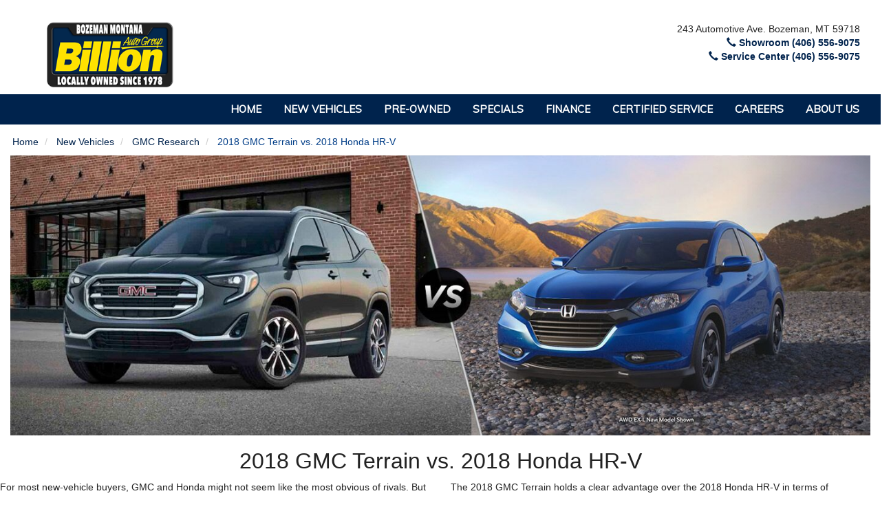

--- FILE ---
content_type: text/html; charset=UTF-8
request_url: https://www.billionautogroup.com/clp-2018-gmc-terrain-vs-2018-honda-hr-v
body_size: 109553
content:
<!DOCTYPE html><html lang="en">
	<head>
		<title>2018 GMC Terrain vs. 2018 Honda HR-V</title>						
		<meta charset="utf-8">
		<meta name="viewport" content="width=device-width, initial-scale=1.0">
		<meta http-equiv="X-UA-Compatible" content="IE=edge">

		<script src="https://cdn.complyauto.com/cookiebanner/banner/8391e28c-9055-4bc5-aa3a-db6134a49d0a/blocker.js"></script>


		<meta name="keywords" content="GMC, Terrain, , Bozeman, MT" />
<meta name="description" content="A comparison of the 2018 GMC Terrain vs. 2018 Honda HR-V shows just how much further ahead of the rest of the class the all-new Terrain is. Schedule a test drive with the new GMC crossover SUV today." />
		<script type="text/javascript"  preventCompileOptimization>
//<![CDATA[

			window.isjQueryAvailable = function () { return typeof window.jQuery === 'function' };
			window.execIfjQueryIsAvailable = function (closure) {
				if (window.isjQueryAvailable()) {
					closure(window.jQuery);
				}
			};

			(function() {
				var waitingAfterPageLoaded = 0.5 * 60 * 1000; // half minute
				var pageLoadedTime;
				// Init dealerfire analytic if it isn't inited
				window._dfaq = window._dfaq || [];
				window.addEventListener('load', function() {
					var staticMaps = document.querySelectorAll('img[src*="maps.googleapis.com/maps/api/staticmap"]');
					for (var i = 0, l = staticMaps.length; i < l; i++) {
						sendToAnalytic(true);
					}
					pageLoadedTime = + new Date();
				});

				setTimeout(function loop() {
					var currentTime = + new Date();
					var maps;
					// Wait half minute after page fully load
					if (pageLoadedTime && currentTime - pageLoadedTime > waitingAfterPageLoaded) {
						return;
					}
					maps = document.querySelectorAll('.gm-style:not(._gm-style-counted)');
					for (var i = 0, l = maps.length; i < l; i++) {
						maps[i].className += ' _gm-style-counted';
						sendToAnalytic(false);
					}
					setTimeout(loop, 200);
				}, 200);

				function sendToAnalytic(isStatic) {
					_dfaq.push([
						'trackEvent',
						'GoogleMap',
						'View',
						{
							GoogleMapObject: { isStatic: isStatic }
						}
					]);
				}
			}());
		window.dealerfireExtensionSettings = {};

//]]>
</script>
<script type="text/javascript" >
//<![CDATA[

			window.dfSiteConfig = typeof window.dfSiteConfig === "object"
				? window.dfSiteConfig
				: {};
			
//]]>
</script>
<script type="text/javascript" >
//<![CDATA[
window.dealerfireExtensionSettings.g46113 = {"facebookPagePlugin":{"isEnabled":"0","iframeWidth":"340","iframeHeight":"500"}};

//]]>
</script>
<script type="text/javascript" >
//<![CDATA[
dfSiteConfig["GoogleAnalyticsEnabled"] = true;

//]]>
</script>
<script type="text/javascript" >
//<![CDATA[
window.gaDataLayer = [];

//]]>
</script>
<script type="text/javascript" >
//<![CDATA[
dfSiteConfig["DealerFireAnalyticsEnabled"] = true;

//]]>
</script>
<link type="text/css"  rel="stylesheet" href="/public/compiled/css-bootstrap.min.72bc0be5aa.css" media="screen" />
<link type="text/css"  rel="stylesheet" href="/public/compiled/styles-style.2cf1207ce0.css" media="screen,print" />
<link type="text/css"  rel="stylesheet" href="/public/compiled/scripts-browser-update-browser-update.36278175e7.css" media="screen,print" />
<link type="text/css"  rel="stylesheet" href="/public/compiled/mod-menu-responsive2-mod-menu.d3bb75a4f3.css" media="screen,print" />
<link type="text/css"  rel="stylesheet" href="/public/compiled/mod-breadcrumbs2-responsive1-mod-breadcrumbs2.170a61a67c.css" media="screen,print" />
<link type="text/css"  rel="stylesheet" href="/public/compiled/com-content-responsive1-com-content.2345ab4b47.css" media="screen,print" />
<link type="text/css"  rel="stylesheet" href="/public/compiled/mod-multidepartmentbox-responsive2-mod-multi-department-box.045c48cd84.css" media="screen,print" />
<link type="text/css"  rel="stylesheet" href="/public/compiled/mod-keepintouch-responsive1-mod-keep-in-touch.f61a17b2fa.css" media="screen,print" />
<link type="text/css"  rel="stylesheet" href="/public/compiled/scripts-bootstrap-slider-bootstrap-slider.min.5f1f09f596.css" media="screen,print" />
<link type="text/css"  rel="stylesheet" href="/public/compiled/mod-customizepayment-sidebarResponsive1-mod-customize-payment.883b679db9.css" media="screen,print" />
<link type="text/css"  rel="stylesheet" href="/public/compiled/mod-couponsfeaturedpopup-responsive2-mod-coupons-featured-popup.7b4bb57c66.css" media="screen,print" />
<link type="text/css"  rel="stylesheet" href="/public/compiled/styles-form-style.91c851c8c8.css" media="screen,print" />
<link type="text/css"  rel="stylesheet" href="/public/compiled/styles-overlay-style.74f0b3fcc8.css" media="screen,print" />
<link type="text/css"  rel="stylesheet" href="/public/compiled/mod-form2-requestCustomLandingPageInfoResponsive1-mod-form2-request-clp-info.25bee0e968.css" media="screen,print" />
		<link rel="icon" type="image/x-icon" href="/public/images/favicon.ico">
		<link rel="shortcut icon" type="image/x-icon" href="/public/images/favicon.ico">

		
		


<script type="text/javascript">
	var gaCustomDimensionVars = typeof gaCustomDimensionVars !== 'undefined' ? gaCustomDimensionVars : {};

			gaCustomDimensionVars["dimension9"] = "nmgr51476584003";
	
	(function (i, s, o, g, r, a, m) {
		i['GoogleAnalyticsObject'] = r;
		i[r] = i[r] || function () {
			(i[r].q = i[r].q || []).push(arguments)
		}, i[r].l = 1 * new Date();
		a = s.createElement(o),
			m = s.getElementsByTagName(o)[0];
		a.async = 1;
		a.src = g;
		m.parentNode.insertBefore(a, m)
	})(window, document, 'script', '//www.google-analytics.com/analytics.js', 'ga');

	
	function createTracker(trackerId, number, clientId) {
		var name = 'a' + number, fields = {'name': name};
		if (typeof clientId !== 'undefined') {
			fields['clientId'] = clientId;
		}
		ga('create', trackerId, fields);
				ga(name + '.require', 'displayfeatures');
		ga(name + '.require', 'linkid', 'linkid.js');

		
		if (typeof gaCustomDimensionVars !== 'undefined') {
			setTimeout(function () {
				for (var key in gaCustomDimensionVars) {
					if (gaCustomDimensionVars.hasOwnProperty(key)) {
						ga(name + '.set', key, gaCustomDimensionVars[key]);
					}
				}
				ga(name + '.send', 'pageview');
			}, 800);
		} else {
			ga(name + '.send', 'pageview');
		}
	}

	var gaObjects = gaObjects || {};
	(function () {
		if (window === top) {
			createGATrackers();
			// this code for postmessage cross-domain iframe client-id
			ga(function() {
				// Subscribe to the messages from iframes
				window.addEventListener('message', function(message) {
					try {
						var data = JSON.parse(message.data);
					} catch (e) {
						return;
					}
					if (data.type !== 'mod-ga-async' || data.message !== 'ready' || data.name !== 'dealerfire-iframe') return;
					// Send client id to the iframe
					message.source.postMessage(
						JSON.stringify({ type: 'mod-ga-async', message: 'client-id', data: ga.getAll()[0].get('clientId') }),
						message.origin
					);
				});

			});
		} else {
			try {
				// this code executes for top window and same domain iframe
				if (top.location && top.location.pathname !== window.location.pathname) {
					createGATrackers();
				}
			} catch (e) {
				// this code executes for cross-domain iframe
				var counter = 0;
				function createTrackers (clientId) {
					var trackersData = [{"Code":"UA-60215407-1","IsPrimary":"1"},{"Code":"UA-47679390-6","IsPrimary":"0"},{"Code":"UA-37552201-4","IsPrimary":"0"}];
					for (var i = 0; i < trackersData.length; ++i) {
						createTracker(trackersData[i]['Code'], ++counter, clientId);
					}
				}
				function messageListener (message) {
					try {
						var data = JSON.parse(message.data);
					} catch (e) {
						return;
					}
					if (data.type !== 'mod-ga-async' || (data.message !== 'client-id' || !data.data) ) return;

					window.removeEventListener('message', messageListener);
					createTrackers(data.data);
									}

				window.addEventListener('message', messageListener);
				top.postMessage(JSON.stringify({ type: 'mod-ga-async', message: 'ready', name: name ? name : '' }), '*'); // notify top window that we are ready
			}
		}
		function createGATrackers() {
								createTracker('UA-60215407-1', 1);
									createTracker('UA-47679390-6', 2);
									createTracker('UA-37552201-4', 3);
						}
	})();
	/**
	 * The function send google analytics event to all google accounts
	 * If callback was given it will be called when event was sent to all accounts.
	 *
	 * @param category
	 * @param action
	 * @param label
	 * @param callback
	 */
	function createEventJs(category, action, label, callback) {
		if (category != '' && action != '') {
			var analyticsObject = {
				hitType: 'event',
				eventCategory: category
			};
			if (label !== '') {
				var nonInteractionEvents = {
					'Vehicle': ['View', 'Search'], // Category: [ actions ]
					'Form': ['View'],
					'ScheduleForm': ['View'],
					'Article': ['ArticleLoaded', 'ContentBottom'],
					'Blog': ['ViewPost', 'ViewListing'],
					'GeoLocationShare': ['OptClick'],
					'AnnouncementBar': ['View']
				};
				if (category in nonInteractionEvents && nonInteractionEvents[category].indexOf(action) != -1) {
					analyticsObject.nonInteraction = 1;
				}
			}
			action = action.replace(' ', '_');
			if (label != undefined) {
				if (typeof label !== 'string') {
					label = JSON.stringify(label);
				}
			} else {
				label = '';
			}
			analyticsObject.eventAction = action;
			analyticsObject.eventLabel = label;
			// We will save statuses about sending event to accounts here.
			// After all accounts was sent we call given callback function (if it given)
			var accountsSendStatus = {};
			// hitCallBack function. It will calls when event was sent
			var hitCallback = function(accountCode) {
				accountsSendStatus[accountCode] = true;
				// check that the event was sent to all accounts
				var isAllSent = true;
				for (var accountCodeItem in accountsSendStatus) {
					if (!accountsSendStatus[accountCodeItem]) {
						isAllSent = false;
						break;
					}
				}
				// We will call callBack if only event sent to all accounts
				if (isAllSent) {
					callback();
				}
			};
			if (typeof callback === 'function') { analyticsObject.hitCallback = function(){hitCallback('UA-60215407-1');} }
accountsSendStatus['UA-60215407-1'] = false;
ga('a1.send', analyticsObject);
if (typeof callback === 'function') { analyticsObject.hitCallback = function(){hitCallback('UA-47679390-6');} }
accountsSendStatus['UA-47679390-6'] = false;
ga('a2.send', analyticsObject);
if (typeof callback === 'function') { analyticsObject.hitCallback = function(){hitCallback('UA-37552201-4');} }
accountsSendStatus['UA-37552201-4'] = false;
ga('a3.send', analyticsObject);
		}
	}
	// This need for Backwards Compatibility
	window.hasHitCallbackCompatibility = true;
	window.trackAutonationGaEvents = false;
</script>

<script type="text/javascript">
	
		// - cross-domain tracking implementation
		window.addEventListener('message', function(event) {
			var receiveData = event.data;
			var isMethodSpecified = typeof receiveData.method === 'string';

			// if no method (command) is specified, do nothing.
			if (!isMethodSpecified) {
				return;
			}

			// blackbook implementation of cross-domain tracking.
			if (receiveData.method === 'dfCrossDomainAnalyticsReady') {

				// callback passed to ga() will be called after the analytics library is loaded.
				ga(function() {
					// rename variables for clarity.
					var sourceDomain = event.origin;
					var sourceWindow = event.source;

					// get the google analytics client id from the first tracker.
					// the clientId is the same across all trackers.
					var gaClientId = ga.getAll()[0].get('clientId');

					// get the google analytics UA codes defined in ignite.
					// note: it is important NOT to use ga.getAll() because we only want
					// the cross-domain iframe to send to the DealerFire-defined analytics properties.
					// third-party scripts may create additional trackers which will also be included in
					// ga.getAll() list.
					var gaTrackingIds = ["UA-60215407-1","UA-47679390-6","UA-37552201-4"];

					// send the needed google analytics data to the triggering frame.
					var sendData = {
						method: 'setGoogleAnalyticsData',
						args: {
							gaClientId: gaClientId,
							gaTrackingIds: gaTrackingIds,
							gaCustomDimensionVars: typeof gaCustomDimensionVars === 'object'
								? gaCustomDimensionVars
								: {}
						}
					};

					sourceWindow.postMessage(sendData, sourceDomain);
				});

				return;
			}

			// handle general cross domain tracking requests.
			var isCrossDomainTrackingRequest = receiveData.method === 'track';

			if (!isCrossDomainTrackingRequest) {
				return;
			}
			
			// if only event is provided, use Form|Submit namespace.
			if (receiveData.event) {
				createEventJs('Form', 'Submit', receiveData.event);
			// if all google analytics event params are provided, pass all through.
			} else if (receiveData.category && receiveData.action && receiveData.label) {
				createEventJs(receiveData.category, receiveData.action, receiveData.label);
			}
		});
		</script>




		<meta name="msvalidate.01" content="D96E137239EBE1F8DF79959294C59E5C" />
		<meta name="google-site-verification" content="5zuMYSY5ga9cO1wzYcZLmKbSjdgmE0OdXhGWVOEVhLs" />

		<script src="https://init-v2.webbuy.dev/prod/dealerfire.min.js" type="text/javascript"data-webbuy-account-uid="OFjcxjRkHLyRvD3OnACr46L1"></script>
    
        <meta name="google-site-verification" content="XBVZlZLLR-oubSxW_uE665oIVEASwah-nqrpuIqr6EU" />
	</head>
	<body  class="global-clp-2018-gmc-terrain-vs-2018-honda-hr-v">
					<!-- Google Tag Manager -->
		<noscript>
			<iframe src="//www.googletagmanager.com/ns.html?id=GTM-W3Q54SM" height="0" width="0" style="display:none;visibility:hidden"></iframe>
		</noscript>
		<script>(function(w,d,s,l,i){w[l]=w[l]||[];w[l].push({'gtm.start':
				new Date().getTime(),event:'gtm.js'});var f=d.getElementsByTagName(s)[0],
				j=d.createElement(s),dl=l!='dataLayer'?'&l='+l:'';j.async=true;j.src=
				'//www.googletagmanager.com/gtm.js?id='+i+dl;f.parentNode.insertBefore(j,f);
			})(window,document,'script','dataLayer','GTM-W3Q54SM');</script>
		<!-- End Google Tag Manager -->
			<!-- Google Tag Manager -->
		<noscript>
			<iframe src="//www.googletagmanager.com/ns.html?id=GTM-T82CNCJ" height="0" width="0" style="display:none;visibility:hidden"></iframe>
		</noscript>
		<script>(function(w,d,s,l,i){w[l]=w[l]||[];w[l].push({'gtm.start':
				new Date().getTime(),event:'gtm.js'});var f=d.getElementsByTagName(s)[0],
				j=d.createElement(s),dl=l!='dataLayer'?'&l='+l:'';j.async=true;j.src=
				'//www.googletagmanager.com/gtm.js?id='+i+dl;f.parentNode.insertBefore(j,f);
			})(window,document,'script','dataLayer','GTM-T82CNCJ');</script>
		<!-- End Google Tag Manager -->
			<!-- Google Tag Manager -->
		<noscript>
			<iframe src="//www.googletagmanager.com/ns.html?id=GTM-PTFV364" height="0" width="0" style="display:none;visibility:hidden"></iframe>
		</noscript>
		<script>(function(w,d,s,l,i){w[l]=w[l]||[];w[l].push({'gtm.start':
				new Date().getTime(),event:'gtm.js'});var f=d.getElementsByTagName(s)[0],
				j=d.createElement(s),dl=l!='dataLayer'?'&l='+l:'';j.async=true;j.src=
				'//www.googletagmanager.com/gtm.js?id='+i+dl;f.parentNode.insertBefore(j,f);
			})(window,document,'script','dataLayer','GTM-PTFV364');</script>
		<!-- End Google Tag Manager -->
			<!-- Google Tag Manager -->
		<noscript>
			<iframe src="//www.googletagmanager.com/ns.html?id=GTM-P5GF92F3" height="0" width="0" style="display:none;visibility:hidden"></iframe>
		</noscript>
		<script>(function(w,d,s,l,i){w[l]=w[l]||[];w[l].push({'gtm.start':
				new Date().getTime(),event:'gtm.js'});var f=d.getElementsByTagName(s)[0],
				j=d.createElement(s),dl=l!='dataLayer'?'&l='+l:'';j.async=true;j.src=
				'//www.googletagmanager.com/gtm.js?id='+i+dl;f.parentNode.insertBefore(j,f);
			})(window,document,'script','dataLayer','GTM-P5GF92F3');</script>
		<!-- End Google Tag Manager -->
			
		<div>

			<header class="new-header">
				<div class="container">
					<div class="row vcenter-row">

												<div class="hidden-xs hidden-sm col-md-2 vcenter homepage-show">
							<a class="logo" href="https://www.billionautogroup.com/"><img src="/public/images/billion-logo.png" alt="Billion Auto Group Logo" class="img-responsive" title="Billion Auto Group Logo" /></a>
						</div>

												<div class="col-xs-12 col-md-9 vcenter no-pad-xs pull-right">
							<div class="row vcenter-row header-top">
																<div class="col-xs-12 col-sm-4 hidden-md hidden-lg vcenter homepage-show">
									<a class="logo" href="https://www.billionautogroup.com/"><img src="/public/images/billion-logo.png" alt="Billion Auto Group Logo" class="img-responsive" title="Billion Auto Group Logo" /></a>
								</div>

																<div class="col-xs-12 col-sm-8 col-md-12 right vcenter homepage-show">
									<p class="address">243 Automotive Ave. <span class="city">Bozeman</span><span class="state">, MT</span> <span class="zip">59718</span></p>
									<p class="phone sales service-bold"><a itemprop="telephone" href="tel:(406) 556-9075"><span class="glyphicon glyphicon-earphone"></span> <span class="call-text">Showroom</span> <span class="number">(406) 556-9075</span></a></p>
									<p class="phone service service-bold"><a itemprop="telephone" href="tel:(406) 556-9075"><span class="glyphicon glyphicon-earphone"></span> <span class="call-text">Service Center</span> <span class="number">(406) 556-9075</span></a></p>
								</div>
							</div>


						</div>


					</div>
				</div>
<div class="row vcenter-row header-bottom navCont">
		<nav class="col-xs-12 col-sm-12 vcenter no-pad-xs">
		<div class="mod-menu mod-menu-responsive2 align-left multi-make	  navbar navbar-default"
	 role="navigation">

	<!-- Brand and toggle get grouped for better mobile display -->
	<div class="navbar-header">
		<button type="button" class="navbar-toggle collapsed" data-toggle="collapse" data-target=".navbar-ex1-collapse">
			<span class="navbar-toggle-title">Menu</span>
						<span class="icon-bar"></span>
			<span class="icon-bar"></span>
			<span class="icon-bar"></span>
			<span class="icon-bar"></span>
		</button>
	</div>
	<div class="collapse navbar-collapse navbar-ex1-collapse wrapper">
						<ul class="nav l-1 navbar-nav" aria-labelledby="dropdownMenu" role="menu">
						<!-- Level 1 START -->
			
				
				<li class="li-1 li-1-1 i-395573 a-index li-1-first not-inventory">
					<a  class="li-1" href="https://www.billionautogroup.com/">
						<span class="nav-item-label"
							  title="Home">Home</span>
											</a>

					
				</li>
			
				
				<li class="li-1 li-1-2 i-395574 a-inventory-n new-cars-item">
					<a  class="li-1" href="https://www.billionautogroup.com/new-cars-bozeman-mt">
						<span class="nav-item-label"
							  title="New Vehicles">New Vehicles</span>
						<span
								class="glyphicon no-bootstrap-glyphicon-class glyphicon-chevron-right"></span>					</a>

											<div class="back-link"><span
									class="glyphicon no-bootstrap-glyphicon-class glyphicon-chevron-left"></span></div>
												<ul class="l-2">
														<!-- Level 2 START -->
																							<li class="li-2 li-2-1 i-395575 a-inventory-n li-2-first new-cars-item">
									<a class="li-2" href="https://www.billionautogroup.com/new-cars-bozeman-mt">
										<span class="nav-item-label item-extra-pad"
											  title="Models">Models</span>
																					<span class="glyphicon no-bootstrap-glyphicon-class glyphicon-chevron-right"></span>
											<span class="glyphicon no-bootstrap-glyphicon-class no-bootstrap-chevron-left glyphicon-chevron-left"></span>
																			</a>

																			<ul class="l-3">
																						<!-- Level 3 START -->
																																																												<li class="li-3 li-3-1 i-c395577_ViewAll a-inventory-n view-all inv li-3-first with-thumbnail ">
																													<a																	class="li-3 inv-link"
																	href="https://www.billionautogroup.com/new-cars-bozeman-mt">
																																	<span data-path-to-img="/public/modules/Menu/responsive2/images/search.png"
																		  class="img">
																		<img src="/public/modules/Menu/responsive2/images/search.png" alt="View All New in Bozeman" title="View All New in Bozeman" />																	</span>
																																<span class="descr">
																	<span class="title ">View All</span>
																																			<span class="count">[																			<span class="num">270</span>]</span>
																																	</span>
																															</a>
														
																											</li>
																																																																								<li class="li-3 li-3-2 i-c395577_Chrysler a-inventory-n-chrysler inv make-chrysler with-thumbnail ">
																													<a																	class="li-3 inv-link"
																	href="https://www.billionautogroup.com/new-chrysler-bozeman-mt">
																																	<span data-path-to-img="/public/modules/Menu/responsive2/images/makes/chrysler.jpg"
																		  class="img">
																		<img src="/public/modules/Menu/responsive2/images/makes/chrysler.jpg" alt="New Chrysler in Bozeman" title="New Chrysler in Bozeman" />																	</span>
																																<span class="descr">
																	<span class="title ">Chrysler</span>
																																			<span class="count">[																			<span class="num">4</span>]</span>
																																	</span>
																<span
																		class="glyphicon no-bootstrap-glyphicon-class glyphicon-chevron-right"></span>
																	<span class="glyphicon no-bootstrap-glyphicon-class no-bootstrap-chevron-left glyphicon-chevron-left"></span>															</a>
														
																													<ul class="l-4">
																																<!-- Level 4 START -->
																																	<li class="li-4 view-all ">
																		<a href="https://www.billionautogroup.com/new-chrysler-bozeman-mt" class="li-4">
																																							<span data-path-to-img="/public/modules/Menu/responsive2/images/makes/chrysler.jpg"
																					  class="img">
																					<img src="/public/modules/Menu/responsive2/images/makes/chrysler.jpg" alt="View All Chrysler in Bozeman" title="View All Chrysler in Bozeman" />																				</span>
																																						<span class="descr">
																				<span class="title">View All Chrysler</span>
																				<span class="count">[																					<span class="num">4</span>]</span>
																			</span>
																		</a>
																	</li>
																																																																		<li class="li-4 li-4-1 i-c395577_Pacifica a-inventory-n-chrysler-pacifica inv make-chrysler model-pacifica chrysler-pacifica li-4-first li-4-last with-thumbnail ">
																		<a																				class="li-4"
																				href="https://www.billionautogroup.com/new-chrysler-pacifica-bozeman-mt">
																																																													<span data-path-to-img="https://cdn-ds.com/chrome/MzI0ODgwXk1lZGlhIEdhbGxlcnk/s4W-CfdCmvCuyYsuSh1lcaGn8hkjkhV6a-9mfn1g8svvxdSiDcKGg_HinXVSJp2_75jl7wXr-ITikJhx8BhUJqGC_HqwhAfsWDm-zdAEnYvmqQ498swFparXbbYgzqTRAknJofLCiX8/w_458/h_343/2026CRV091974903_1280_01.jpg"
																							  class="img">
																							<img src="https://cdn-ds.com/chrome/MzI0ODgwXk1lZGlhIEdhbGxlcnk/s4W-CfdCmvCuyYsuSh1lcaGn8hkjkhV6a-9mfn1g8svvxdSiDcKGg_HinXVSJp2_75jl7wXr-ITikJhx8BhUJqGC_HqwhAfsWDm-zdAEnYvmqQ498swFparXbbYgzqTRAknJofLCiX8/w_458/h_343/2026CRV091974903_1280_01.jpg" alt="New Chrysler Pacifica in Bozeman" title="New Chrysler Pacifica in Bozeman" />																						</span>
																																									
																				<span class="descr">
																					<span class="title">Pacifica</span>
																																											<span class="count">[																							<span class="num">4</span>]</span>
																																									</span>
																																					</a>
																	</li>
																																<!-- //Level 4 END -->
															</ul>
																												</li>
																																																																								<li class="li-3 li-3-3 i-c395577_Dodge a-inventory-n-dodge inv make-dodge with-thumbnail ">
																													<a																	class="li-3 inv-link"
																	href="https://www.billionautogroup.com/new-dodge-bozeman-mt">
																																	<span data-path-to-img="/public/modules/Menu/responsive2/images/makes/dodge.jpg"
																		  class="img">
																		<img src="/public/modules/Menu/responsive2/images/makes/dodge.jpg" alt="New Dodge in Bozeman" title="New Dodge in Bozeman" />																	</span>
																																<span class="descr">
																	<span class="title ">Dodge</span>
																																			<span class="count">[																			<span class="num">3</span>]</span>
																																	</span>
																<span
																		class="glyphicon no-bootstrap-glyphicon-class glyphicon-chevron-right"></span>
																	<span class="glyphicon no-bootstrap-glyphicon-class no-bootstrap-chevron-left glyphicon-chevron-left"></span>															</a>
														
																													<ul class="l-4">
																																<!-- Level 4 START -->
																																	<li class="li-4 view-all ">
																		<a href="https://www.billionautogroup.com/new-dodge-bozeman-mt" class="li-4">
																																							<span data-path-to-img="/public/modules/Menu/responsive2/images/makes/dodge.jpg"
																					  class="img">
																					<img src="/public/modules/Menu/responsive2/images/makes/dodge.jpg" alt="View All Dodge in Bozeman" title="View All Dodge in Bozeman" />																				</span>
																																						<span class="descr">
																				<span class="title">View All Dodge</span>
																				<span class="count">[																					<span class="num">3</span>]</span>
																			</span>
																		</a>
																	</li>
																																																																		<li class="li-4 li-4-1 i-c395577_Durango a-inventory-n-dodge-durango inv make-dodge model-durango dodge-durango li-4-first li-4-last with-thumbnail ">
																		<a																				class="li-4"
																				href="https://www.billionautogroup.com/new-dodge-durango-bozeman-mt">
																																																													<span data-path-to-img="https://cdn-ds.com/chrome/MzI0ODgwXk1lZGlhIEdhbGxlcnk/P57fYdPBtwS05AEswK85wX2zoAOB9GI8Yj1ZZL-E-55iTXF8r27-eICjZ0EKDQCJJpuFiHgfuYSn6Gtor4zTmMqmQfSXFG1BJdZvfOc4-kTtoRageh-So5MhqjQg10ueea1bU050kNs/w_458/h_343/2026DOS011990850_1280_01.jpg"
																							  class="img">
																							<img src="https://cdn-ds.com/chrome/MzI0ODgwXk1lZGlhIEdhbGxlcnk/P57fYdPBtwS05AEswK85wX2zoAOB9GI8Yj1ZZL-E-55iTXF8r27-eICjZ0EKDQCJJpuFiHgfuYSn6Gtor4zTmMqmQfSXFG1BJdZvfOc4-kTtoRageh-So5MhqjQg10ueea1bU050kNs/w_458/h_343/2026DOS011990850_1280_01.jpg" alt="New Dodge Durango in Bozeman" title="New Dodge Durango in Bozeman" />																						</span>
																																									
																				<span class="descr">
																					<span class="title">Durango</span>
																																											<span class="count">[																							<span class="num">3</span>]</span>
																																									</span>
																																					</a>
																	</li>
																																<!-- //Level 4 END -->
															</ul>
																												</li>
																																																																								<li class="li-3 li-3-4 i-c395577_GMC a-inventory-n-gmc inv make-gmc with-thumbnail ">
																													<a																	class="li-3 inv-link"
																	href="https://www.billionautogroup.com/new-gmc-bozeman-mt">
																																	<span data-path-to-img="/public/modules/Menu/responsive2/images/makes/gmc.jpg"
																		  class="img">
																		<img src="/public/modules/Menu/responsive2/images/makes/gmc.jpg" alt="New GMC in Bozeman" title="New GMC in Bozeman" />																	</span>
																																<span class="descr">
																	<span class="title ">GMC</span>
																																			<span class="count">[																			<span class="num">71</span>]</span>
																																	</span>
																<span
																		class="glyphicon no-bootstrap-glyphicon-class glyphicon-chevron-right"></span>
																	<span class="glyphicon no-bootstrap-glyphicon-class no-bootstrap-chevron-left glyphicon-chevron-left"></span>															</a>
														
																													<ul class="l-4">
																																<!-- Level 4 START -->
																																	<li class="li-4 view-all ">
																		<a href="https://www.billionautogroup.com/new-gmc-bozeman-mt" class="li-4">
																																							<span data-path-to-img="/public/modules/Menu/responsive2/images/makes/gmc.jpg"
																					  class="img">
																					<img src="/public/modules/Menu/responsive2/images/makes/gmc.jpg" alt="View All GMC in Bozeman" title="View All GMC in Bozeman" />																				</span>
																																						<span class="descr">
																				<span class="title">View All GMC</span>
																				<span class="count">[																					<span class="num">71</span>]</span>
																			</span>
																		</a>
																	</li>
																																																																		<li class="li-4 li-4-1 i-c395577_Acadia a-inventory-n-gmc-acadia inv make-gmc model-acadia gmc-acadia li-4-first with-thumbnail ">
																		<a																				class="li-4"
																				href="https://www.billionautogroup.com/new-gmc-acadia-bozeman-mt">
																																																													<span data-path-to-img="https://cdn-ds.com/chrome/MzI0ODgwXk1lZGlhIEdhbGxlcnk/Zz7Xqcw2KqFADIkIZty_6Dc_WNE_NiB7TnBWVsJspRoLTnKQhlLdqB0PiV3sm_QMg612l37BqT6dsFohibsSuG5e366_JukP7gH1hqQFTTGgBLMHc3Bdxpy5-91GwheyBrSbgOa5vXmMLVaDBe98Jw/w_458/h_343/2026GMS241976955_1280_01.jpg"
																							  class="img">
																							<img src="https://cdn-ds.com/chrome/MzI0ODgwXk1lZGlhIEdhbGxlcnk/Zz7Xqcw2KqFADIkIZty_6Dc_WNE_NiB7TnBWVsJspRoLTnKQhlLdqB0PiV3sm_QMg612l37BqT6dsFohibsSuG5e366_JukP7gH1hqQFTTGgBLMHc3Bdxpy5-91GwheyBrSbgOa5vXmMLVaDBe98Jw/w_458/h_343/2026GMS241976955_1280_01.jpg" alt="New GMC Acadia in Bozeman" title="New GMC Acadia in Bozeman" />																						</span>
																																									
																				<span class="descr">
																					<span class="title">Acadia</span>
																																											<span class="count">[																							<span class="num">3</span>]</span>
																																									</span>
																																					</a>
																	</li>
																																																		<li class="li-4 li-4-2 i-c395577_Canyon a-inventory-n-gmc-canyon inv make-gmc model-canyon gmc-canyon with-thumbnail ">
																		<a																				class="li-4"
																				href="https://www.billionautogroup.com/new-gmc-canyon-bozeman-mt">
																																																													<span data-path-to-img="https://cdn-ds.com/chrome/MzI0ODgwXk1lZGlhIEdhbGxlcnk/8HRsl3v_o2G8_Auz6AOnPy_Ij-p97ETHBw1h1fpfDvdZnSGICcpavEhGCYFN7l039vmn9PyIZOiVlY5ZRZ-mq_nw5buuJWUtpKyXL7XTDTSXX29sv8XKPSEkrR6mJCCno0I8eJj7mrddi6HO3sTPUaIlhsA6sKT9/w_458/h_343/2026GMT221990383_1280_01.jpg"
																							  class="img">
																							<img src="https://cdn-ds.com/chrome/MzI0ODgwXk1lZGlhIEdhbGxlcnk/8HRsl3v_o2G8_Auz6AOnPy_Ij-p97ETHBw1h1fpfDvdZnSGICcpavEhGCYFN7l039vmn9PyIZOiVlY5ZRZ-mq_nw5buuJWUtpKyXL7XTDTSXX29sv8XKPSEkrR6mJCCno0I8eJj7mrddi6HO3sTPUaIlhsA6sKT9/w_458/h_343/2026GMT221990383_1280_01.jpg" alt="New GMC Canyon in Bozeman" title="New GMC Canyon in Bozeman" />																						</span>
																																									
																				<span class="descr">
																					<span class="title">Canyon</span>
																																											<span class="count">[																							<span class="num">5</span>]</span>
																																									</span>
																																					</a>
																	</li>
																																																		<li class="li-4 li-4-3 i-c395577_Sierra a-inventory-n-gmc-sierra inv make-gmc model-sierra gmc-sierra with-thumbnail ">
																		<a																				class="li-4"
																				href="https://www.billionautogroup.com/new-gmc-sierra-bozeman-mt">
																																																													<span data-path-to-img="/public/modules/Menu/responsive2/images/makes/gmc.jpg"
																							  class="img">
																							<img src="/public/modules/Menu/responsive2/images/makes/gmc.jpg" alt="New GMC Sierra in Bozeman" title="New GMC Sierra in Bozeman" />																						</span>
																																									
																				<span class="descr">
																					<span class="title">Sierra</span>
																																											<span class="count">[																							<span class="num">47</span>]</span>
																																									</span>
																																					</a>
																	</li>
																																																		<li class="li-4 li-4-4 i-c395577_Terrain a-inventory-n-gmc-terrain inv make-gmc model-terrain gmc-terrain with-thumbnail ">
																		<a																				class="li-4"
																				href="https://www.billionautogroup.com/new-gmc-terrain-bozeman-mt">
																																																													<span data-path-to-img="https://cdn-ds.com/chrome/MzI0ODgwXk1lZGlhIEdhbGxlcnk/Zz7Xqcw2KqFWJifxUExdL66o30b-ko4cKLn7Mg86gCMranhRl4rqR-o9SC3CpoXiYPu2SnoKFlewHTKAZGCVDGzsIULW6Fegu09gUc6RsekUjMEXa6QYquVr_Nc7hYUV-qQnSFgT2p8/w_458/h_343/2026GMS281990573_1280_01.jpg"
																							  class="img">
																							<img src="https://cdn-ds.com/chrome/MzI0ODgwXk1lZGlhIEdhbGxlcnk/Zz7Xqcw2KqFWJifxUExdL66o30b-ko4cKLn7Mg86gCMranhRl4rqR-o9SC3CpoXiYPu2SnoKFlewHTKAZGCVDGzsIULW6Fegu09gUc6RsekUjMEXa6QYquVr_Nc7hYUV-qQnSFgT2p8/w_458/h_343/2026GMS281990573_1280_01.jpg" alt="New GMC Terrain in Bozeman" title="New GMC Terrain in Bozeman" />																						</span>
																																									
																				<span class="descr">
																					<span class="title">Terrain</span>
																																											<span class="count">[																							<span class="num">6</span>]</span>
																																									</span>
																																					</a>
																	</li>
																																																		<li class="li-4 li-4-5 i-c395577_YukonXL a-inventory-n-gmc-yukon-xl inv make-gmc model-yukon-xl gmc-yukon-xl li-4-last with-thumbnail ">
																		<a																				class="li-4"
																				href="https://www.billionautogroup.com/new-gmc-yukon-xl-bozeman-mt">
																																																													<span data-path-to-img="/public/modules/Menu/responsive2/images/makes/gmc.jpg"
																							  class="img">
																							<img src="/public/modules/Menu/responsive2/images/makes/gmc.jpg" alt="New GMC Yukon XL in Bozeman" title="New GMC Yukon XL in Bozeman" />																						</span>
																																									
																				<span class="descr">
																					<span class="title">Yukon XL</span>
																																											<span class="count">[																							<span class="num">10</span>]</span>
																																									</span>
																																					</a>
																	</li>
																																<!-- //Level 4 END -->
															</ul>
																												</li>
																																																																								<li class="li-3 li-3-5 i-c395577_Jeep a-inventory-n-jeep inv make-jeep with-thumbnail ">
																													<a																	class="li-3 inv-link"
																	href="https://www.billionautogroup.com/new-jeep-bozeman-mt">
																																	<span data-path-to-img="/public/modules/Menu/responsive2/images/makes/jeep.jpg"
																		  class="img">
																		<img src="/public/modules/Menu/responsive2/images/makes/jeep.jpg" alt="New Jeep in Bozeman" title="New Jeep in Bozeman" />																	</span>
																																<span class="descr">
																	<span class="title ">Jeep</span>
																																			<span class="count">[																			<span class="num">49</span>]</span>
																																	</span>
																<span
																		class="glyphicon no-bootstrap-glyphicon-class glyphicon-chevron-right"></span>
																	<span class="glyphicon no-bootstrap-glyphicon-class no-bootstrap-chevron-left glyphicon-chevron-left"></span>															</a>
														
																													<ul class="l-4">
																																<!-- Level 4 START -->
																																	<li class="li-4 view-all ">
																		<a href="https://www.billionautogroup.com/new-jeep-bozeman-mt" class="li-4">
																																							<span data-path-to-img="/public/modules/Menu/responsive2/images/makes/jeep.jpg"
																					  class="img">
																					<img src="/public/modules/Menu/responsive2/images/makes/jeep.jpg" alt="View All Jeep in Bozeman" title="View All Jeep in Bozeman" />																				</span>
																																						<span class="descr">
																				<span class="title">View All Jeep</span>
																				<span class="count">[																					<span class="num">49</span>]</span>
																			</span>
																		</a>
																	</li>
																																																																		<li class="li-4 li-4-1 i-c395577_Compass a-inventory-n-jeep-compass inv make-jeep model-compass jeep-compass li-4-first with-thumbnail ">
																		<a																				class="li-4"
																				href="https://www.billionautogroup.com/new-jeep-compass-bozeman-mt">
																																																													<span data-path-to-img="https://cdn-ds.com/media/dfmodels/11692/w_458/h_343/MainImage-76196.png"
																							  class="img">
																							<img src="https://cdn-ds.com/media/dfmodels/11692/w_458/h_343/MainImage-76196.png" alt="New Jeep Compass in Bozeman" title="New Jeep Compass in Bozeman" />																						</span>
																																									
																				<span class="descr">
																					<span class="title">Compass</span>
																																											<span class="count">[																							<span class="num">12</span>]</span>
																																									</span>
																																					</a>
																	</li>
																																																		<li class="li-4 li-4-2 i-c395577_Gladiator a-inventory-n-jeep-gladiator inv make-jeep model-gladiator jeep-gladiator with-thumbnail ">
																		<a																				class="li-4"
																				href="https://www.billionautogroup.com/new-jeep-gladiator-bozeman-mt">
																																																													<span data-path-to-img="https://cdn-ds.com/media/dfmodels/11695/w_458/h_343/MainImage-81874.png"
																							  class="img">
																							<img src="https://cdn-ds.com/media/dfmodels/11695/w_458/h_343/MainImage-81874.png" alt="New Jeep Gladiator in Bozeman" title="New Jeep Gladiator in Bozeman" />																						</span>
																																									
																				<span class="descr">
																					<span class="title">Gladiator</span>
																																											<span class="count">[																							<span class="num">5</span>]</span>
																																									</span>
																																					</a>
																	</li>
																																																		<li class="li-4 li-4-3 i-c395577_GrandCherokee a-inventory-n-jeep-grand-cherokee inv make-jeep model-grand-cherokee jeep-grand-cherokee with-thumbnail ">
																		<a																				class="li-4"
																				href="https://www.billionautogroup.com/new-jeep-grand-cherokee-bozeman-mt">
																																																													<span data-path-to-img="https://cdn-ds.com/media/dfmodels/11576/w_458/h_343/MainImage-26547.png"
																							  class="img">
																							<img src="https://cdn-ds.com/media/dfmodels/11576/w_458/h_343/MainImage-26547.png" alt="New Jeep Grand Cherokee in Bozeman" title="New Jeep Grand Cherokee in Bozeman" />																						</span>
																																									
																				<span class="descr">
																					<span class="title">Grand Cherokee</span>
																																											<span class="count">[																							<span class="num">15</span>]</span>
																																									</span>
																																					</a>
																	</li>
																																																		<li class="li-4 li-4-4 i-c395577_GrandCherokeeL a-inventory-n-jeep-grand-cherokee-l inv make-jeep model-grand-cherokee-l jeep-grand-cherokee-l with-thumbnail ">
																		<a																				class="li-4"
																				href="https://www.billionautogroup.com/new-jeep-grand-cherokee-l-bozeman-mt">
																																																													<span data-path-to-img="https://cdn-ds.com/media/dfmodels/11577/w_458/h_343/MainImage-73528.png"
																							  class="img">
																							<img src="https://cdn-ds.com/media/dfmodels/11577/w_458/h_343/MainImage-73528.png" alt="New Jeep Grand Cherokee L in Bozeman" title="New Jeep Grand Cherokee L in Bozeman" />																						</span>
																																									
																				<span class="descr">
																					<span class="title">Grand Cherokee L</span>
																																											<span class="count">[																							<span class="num">9</span>]</span>
																																									</span>
																																					</a>
																	</li>
																																																		<li class="li-4 li-4-5 i-c395577_Wagoneer a-inventory-n-jeep-wagoneer inv make-jeep model-wagoneer jeep-wagoneer with-thumbnail ">
																		<a																				class="li-4"
																				href="https://www.billionautogroup.com/new-jeep-wagoneer-bozeman-mt">
																																																													<span data-path-to-img="https://cdn-ds.com/chrome/MzI0ODgwXk1lZGlhIEdhbGxlcnk/h29uyRAyn8laa_irIT-4UspSUceyU_I4YtHrTr7SyOWOyn3x-7msMMCVKXtK-LIOnoBrWtE75QFnMaWW8Rd2ajdda1rPQO61uhosutjA6KmAQY2CINJOE_Er1u8a2mqhx3rsaY-5MbY/w_458/h_343/2025JES081955230_1280_01.jpg"
																							  class="img">
																							<img src="https://cdn-ds.com/chrome/MzI0ODgwXk1lZGlhIEdhbGxlcnk/h29uyRAyn8laa_irIT-4UspSUceyU_I4YtHrTr7SyOWOyn3x-7msMMCVKXtK-LIOnoBrWtE75QFnMaWW8Rd2ajdda1rPQO61uhosutjA6KmAQY2CINJOE_Er1u8a2mqhx3rsaY-5MbY/w_458/h_343/2025JES081955230_1280_01.jpg" alt="New Jeep Wagoneer in Bozeman" title="New Jeep Wagoneer in Bozeman" />																						</span>
																																									
																				<span class="descr">
																					<span class="title">Wagoneer</span>
																																											<span class="count">[																							<span class="num">1</span>]</span>
																																									</span>
																																					</a>
																	</li>
																																																		<li class="li-4 li-4-6 i-c395577_Wrangler a-inventory-n-jeep-wrangler inv make-jeep model-wrangler jeep-wrangler li-4-last with-thumbnail ">
																		<a																				class="li-4"
																				href="https://www.billionautogroup.com/new-jeep-wrangler-bozeman-mt">
																																																													<span data-path-to-img="https://cdn-ds.com/media/dfmodels/11693/w_458/h_343/MainImage-45468.png"
																							  class="img">
																							<img src="https://cdn-ds.com/media/dfmodels/11693/w_458/h_343/MainImage-45468.png" alt="New Jeep Wrangler in Bozeman" title="New Jeep Wrangler in Bozeman" />																						</span>
																																									
																				<span class="descr">
																					<span class="title">Wrangler</span>
																																											<span class="count">[																							<span class="num">7</span>]</span>
																																									</span>
																																					</a>
																	</li>
																																<!-- //Level 4 END -->
															</ul>
																												</li>
																																																																								<li class="li-3 li-3-6 i-c395577_Nissan a-inventory-n-nissan inv make-nissan with-thumbnail ">
																													<a																	class="li-3 inv-link"
																	href="https://www.billionautogroup.com/new-nissan-bozeman-mt">
																																	<span data-path-to-img="/public/modules/Menu/responsive2/images/makes/nissan.jpg"
																		  class="img">
																		<img src="/public/modules/Menu/responsive2/images/makes/nissan.jpg" alt="New Nissan in Bozeman" title="New Nissan in Bozeman" />																	</span>
																																<span class="descr">
																	<span class="title ">Nissan</span>
																																			<span class="count">[																			<span class="num">85</span>]</span>
																																	</span>
																<span
																		class="glyphicon no-bootstrap-glyphicon-class glyphicon-chevron-right"></span>
																	<span class="glyphicon no-bootstrap-glyphicon-class no-bootstrap-chevron-left glyphicon-chevron-left"></span>															</a>
														
																													<ul class="l-4">
																																<!-- Level 4 START -->
																																	<li class="li-4 view-all ">
																		<a href="https://www.billionautogroup.com/new-nissan-bozeman-mt" class="li-4">
																																							<span data-path-to-img="/public/modules/Menu/responsive2/images/makes/nissan.jpg"
																					  class="img">
																					<img src="/public/modules/Menu/responsive2/images/makes/nissan.jpg" alt="View All Nissan in Bozeman" title="View All Nissan in Bozeman" />																				</span>
																																						<span class="descr">
																				<span class="title">View All Nissan</span>
																				<span class="count">[																					<span class="num">85</span>]</span>
																			</span>
																		</a>
																	</li>
																																																																		<li class="li-4 li-4-1 i-c395577_Altima a-inventory-n-nissan-altima inv make-nissan model-altima nissan-altima li-4-first with-thumbnail ">
																		<a																				class="li-4"
																				href="https://www.billionautogroup.com/new-nissan-altima-bozeman-mt">
																																																													<span data-path-to-img="https://cdn-ds.com/media/dfmodels/10853/w_458/h_343/MainImage-37372.png"
																							  class="img">
																							<img src="https://cdn-ds.com/media/dfmodels/10853/w_458/h_343/MainImage-37372.png" alt="New Nissan Altima in Bozeman" title="New Nissan Altima in Bozeman" />																						</span>
																																									
																				<span class="descr">
																					<span class="title">Altima</span>
																																											<span class="count">[																							<span class="num">2</span>]</span>
																																									</span>
																																					</a>
																	</li>
																																																		<li class="li-4 li-4-2 i-c395577_Armada a-inventory-n-nissan-armada inv make-nissan model-armada nissan-armada with-thumbnail ">
																		<a																				class="li-4"
																				href="https://www.billionautogroup.com/new-nissan-armada-bozeman-mt">
																																																													<span data-path-to-img="https://cdn-ds.com/chrome/MzI0ODgwXk1lZGlhIEdhbGxlcnk/iotCOrmPdh0cDi7nCKzieqKM6y_6dkQx_eOdZwboqm5YstOpBb3e1eQaE8CRvqKLWpF5geSScedy-W59qO5Sc0t_EpB9INBe-3NsRPmiFcY2CWwR3UiYSZYbmog87oYXIi9hZb4wYd8/w_458/h_343/2026NIS102000431_1280_01.jpg"
																							  class="img">
																							<img src="https://cdn-ds.com/chrome/MzI0ODgwXk1lZGlhIEdhbGxlcnk/iotCOrmPdh0cDi7nCKzieqKM6y_6dkQx_eOdZwboqm5YstOpBb3e1eQaE8CRvqKLWpF5geSScedy-W59qO5Sc0t_EpB9INBe-3NsRPmiFcY2CWwR3UiYSZYbmog87oYXIi9hZb4wYd8/w_458/h_343/2026NIS102000431_1280_01.jpg" alt="New Nissan Armada in Bozeman" title="New Nissan Armada in Bozeman" />																						</span>
																																									
																				<span class="descr">
																					<span class="title">Armada</span>
																																											<span class="count">[																							<span class="num">12</span>]</span>
																																									</span>
																																					</a>
																	</li>
																																																		<li class="li-4 li-4-3 i-c395577_Frontier a-inventory-n-nissan-frontier inv make-nissan model-frontier nissan-frontier with-thumbnail ">
																		<a																				class="li-4"
																				href="https://www.billionautogroup.com/new-nissan-frontier-bozeman-mt">
																																																													<span data-path-to-img="https://cdn-ds.com/chrome/MzI0ODgwXk1lZGlhIEdhbGxlcnk/zGb7b61ZNducsTAQyBbHH25R3VjqJ8ncKrD9i9yPp6n-3VA_PbHYJ4OQ6ZSgkdrZmR3ltwMZ4CID-TlfgXSKAP4oz5NsMd4jw425YakCZGSrq8Te9jqSrypFkvLjaSmEufkw7G1yBBtv-eCBafK-Qg/w_458/h_343/2026NIT121996125_1280_01.jpg"
																							  class="img">
																							<img src="https://cdn-ds.com/chrome/MzI0ODgwXk1lZGlhIEdhbGxlcnk/zGb7b61ZNducsTAQyBbHH25R3VjqJ8ncKrD9i9yPp6n-3VA_PbHYJ4OQ6ZSgkdrZmR3ltwMZ4CID-TlfgXSKAP4oz5NsMd4jw425YakCZGSrq8Te9jqSrypFkvLjaSmEufkw7G1yBBtv-eCBafK-Qg/w_458/h_343/2026NIT121996125_1280_01.jpg" alt="New Nissan Frontier in Bozeman" title="New Nissan Frontier in Bozeman" />																						</span>
																																									
																				<span class="descr">
																					<span class="title">Frontier</span>
																																											<span class="count">[																							<span class="num">17</span>]</span>
																																									</span>
																																					</a>
																	</li>
																																																		<li class="li-4 li-4-4 i-c395577_Kicks a-inventory-n-nissan-kicks inv make-nissan model-kicks nissan-kicks with-thumbnail ">
																		<a																				class="li-4"
																				href="https://www.billionautogroup.com/new-nissan-kicks-bozeman-mt">
																																																													<span data-path-to-img="https://cdn-ds.com/chrome/MzI0ODgwXk1lZGlhIEdhbGxlcnk/T-JvqlYZYI-XZBu3JtanSJfj7ZGKLZgtZFSTxR8DRp0KAdEU5Gaie5vqNu8mw-IxJbirsczV3ysGG5e3R2yqZR8W-xy3gI33wvjwl0BasuVtV7JVH2X3A5LZWEyQ-7gQru1YKyljtN4/w_458/h_343/2026NIS261993320_1280_01.jpg"
																							  class="img">
																							<img src="https://cdn-ds.com/chrome/MzI0ODgwXk1lZGlhIEdhbGxlcnk/T-JvqlYZYI-XZBu3JtanSJfj7ZGKLZgtZFSTxR8DRp0KAdEU5Gaie5vqNu8mw-IxJbirsczV3ysGG5e3R2yqZR8W-xy3gI33wvjwl0BasuVtV7JVH2X3A5LZWEyQ-7gQru1YKyljtN4/w_458/h_343/2026NIS261993320_1280_01.jpg" alt="New Nissan Kicks in Bozeman" title="New Nissan Kicks in Bozeman" />																						</span>
																																									
																				<span class="descr">
																					<span class="title">Kicks</span>
																																											<span class="count">[																							<span class="num">9</span>]</span>
																																									</span>
																																					</a>
																	</li>
																																																		<li class="li-4 li-4-5 i-c395577_Murano a-inventory-n-nissan-murano inv make-nissan model-murano nissan-murano with-thumbnail ">
																		<a																				class="li-4"
																				href="https://www.billionautogroup.com/new-nissan-murano-bozeman-mt">
																																																													<span data-path-to-img="https://cdn-ds.com/media/dfmodels/11360/w_458/h_343/MainImage-97775.png"
																							  class="img">
																							<img src="https://cdn-ds.com/media/dfmodels/11360/w_458/h_343/MainImage-97775.png" alt="New Nissan Murano in Bozeman" title="New Nissan Murano in Bozeman" />																						</span>
																																									
																				<span class="descr">
																					<span class="title">Murano</span>
																																											<span class="count">[																							<span class="num">2</span>]</span>
																																									</span>
																																					</a>
																	</li>
																																																		<li class="li-4 li-4-6 i-c395577_Pathfinder a-inventory-n-nissan-pathfinder inv make-nissan model-pathfinder nissan-pathfinder with-thumbnail ">
																		<a																				class="li-4"
																				href="https://www.billionautogroup.com/new-nissan-pathfinder-bozeman-mt">
																																																													<span data-path-to-img="https://cdn-ds.com/media/dfmodels/10966/w_458/h_343/MainImage-83063.png"
																							  class="img">
																							<img src="https://cdn-ds.com/media/dfmodels/10966/w_458/h_343/MainImage-83063.png" alt="New Nissan Pathfinder in Bozeman" title="New Nissan Pathfinder in Bozeman" />																						</span>
																																									
																				<span class="descr">
																					<span class="title">Pathfinder</span>
																																											<span class="count">[																							<span class="num">5</span>]</span>
																																									</span>
																																					</a>
																	</li>
																																																		<li class="li-4 li-4-7 i-c395577_Rogue a-inventory-n-nissan-rogue inv make-nissan model-rogue nissan-rogue with-thumbnail ">
																		<a																				class="li-4"
																				href="https://www.billionautogroup.com/new-nissan-rogue-bozeman-mt">
																																																													<span data-path-to-img="https://cdn-ds.com/chrome/MzI0ODgwXk1lZGlhIEdhbGxlcnk/iotCOrmPdh1dJ6dPsX70Olr_nzMpJEMTnodDng7ve8CyBcFxo19BQ2yJ5x1uy9WELveqsd2eoaNa9IHJw_w4VPbB9im3_4lqCEjN63uO8tiQH-sAxbgJOIU7CV27noKGLMUfXBW4FGI/w_458/h_343/2026NIS111982523_1280_01.jpg"
																							  class="img">
																							<img src="https://cdn-ds.com/chrome/MzI0ODgwXk1lZGlhIEdhbGxlcnk/iotCOrmPdh1dJ6dPsX70Olr_nzMpJEMTnodDng7ve8CyBcFxo19BQ2yJ5x1uy9WELveqsd2eoaNa9IHJw_w4VPbB9im3_4lqCEjN63uO8tiQH-sAxbgJOIU7CV27noKGLMUfXBW4FGI/w_458/h_343/2026NIS111982523_1280_01.jpg" alt="New Nissan Rogue in Bozeman" title="New Nissan Rogue in Bozeman" />																						</span>
																																									
																				<span class="descr">
																					<span class="title">Rogue</span>
																																											<span class="count">[																							<span class="num">34</span>]</span>
																																									</span>
																																					</a>
																	</li>
																																																		<li class="li-4 li-4-8 i-c395577_Sentra a-inventory-n-nissan-sentra inv make-nissan model-sentra nissan-sentra with-thumbnail ">
																		<a																				class="li-4"
																				href="https://www.billionautogroup.com/new-nissan-sentra-bozeman-mt">
																																																													<span data-path-to-img="https://cdn-ds.com/media/dfmodels/10852/w_458/h_343/MainImage-98321.png"
																							  class="img">
																							<img src="https://cdn-ds.com/media/dfmodels/10852/w_458/h_343/MainImage-98321.png" alt="New Nissan Sentra in Bozeman" title="New Nissan Sentra in Bozeman" />																						</span>
																																									
																				<span class="descr">
																					<span class="title">Sentra</span>
																																											<span class="count">[																							<span class="num">3</span>]</span>
																																									</span>
																																					</a>
																	</li>
																																																		<li class="li-4 li-4-9 i-c395577_Z a-inventory-n-nissan-z inv make-nissan model-z nissan-z li-4-last with-thumbnail ">
																		<a																				class="li-4"
																				href="https://www.billionautogroup.com/new-nissan-z-bozeman-mt">
																																																													<span data-path-to-img="https://cdn-ds.com/media/dfmodels/10306/w_458/h_343/MainImage-67297.png"
																							  class="img">
																							<img src="https://cdn-ds.com/media/dfmodels/10306/w_458/h_343/MainImage-67297.png" alt="New Nissan Z in Bozeman" title="New Nissan Z in Bozeman" />																						</span>
																																									
																				<span class="descr">
																					<span class="title">Z</span>
																																											<span class="count">[																							<span class="num">1</span>]</span>
																																									</span>
																																					</a>
																	</li>
																																<!-- //Level 4 END -->
															</ul>
																												</li>
																																																																								<li class="li-3 li-3-7 i-c395577_Ram a-inventory-n-ram inv make-ram li-3-last with-thumbnail ">
																													<a																	class="li-3 inv-link"
																	href="https://www.billionautogroup.com/new-ram-bozeman-mt">
																																	<span data-path-to-img="/public/modules/Menu/responsive2/images/makes/ram.jpg"
																		  class="img">
																		<img src="/public/modules/Menu/responsive2/images/makes/ram.jpg" alt="New Ram in Bozeman" title="New Ram in Bozeman" />																	</span>
																																<span class="descr">
																	<span class="title ">Ram</span>
																																			<span class="count">[																			<span class="num">58</span>]</span>
																																	</span>
																<span
																		class="glyphicon no-bootstrap-glyphicon-class glyphicon-chevron-right"></span>
																	<span class="glyphicon no-bootstrap-glyphicon-class no-bootstrap-chevron-left glyphicon-chevron-left"></span>															</a>
														
																													<ul class="l-4">
																																<!-- Level 4 START -->
																																	<li class="li-4 view-all ">
																		<a href="https://www.billionautogroup.com/new-ram-bozeman-mt" class="li-4">
																																							<span data-path-to-img="/public/modules/Menu/responsive2/images/makes/ram.jpg"
																					  class="img">
																					<img src="/public/modules/Menu/responsive2/images/makes/ram.jpg" alt="View All Ram in Bozeman" title="View All Ram in Bozeman" />																				</span>
																																						<span class="descr">
																				<span class="title">View All Ram</span>
																				<span class="count">[																					<span class="num">58</span>]</span>
																			</span>
																		</a>
																	</li>
																																																																		<li class="li-4 li-4-1 i-c395577_1500 a-inventory-n-ram-1500 inv make-ram model-1500 ram-1500 li-4-first with-thumbnail ">
																		<a																				class="li-4"
																				href="https://www.billionautogroup.com/new-ram-1500-bozeman-mt">
																																																													<span data-path-to-img="https://cdn-ds.com/chrome/MzI0ODgwXk1lZGlhIEdhbGxlcnk/xQ0nSkIyZfK3B62MufhRIRVGy1h88vcjKGfptSstvyc_eY_fsiDKVjJiIqfujdh5kqEjbEz3zxtCp-SuAEGLc4ilcEyWRnTvBSUQZ-8zpaL756r-AZ8pv2dOE27dlFnX0DWuGYUp4vnu3CIxmRqBwVVtJPI2mkid/w_458/h_343/2026RMT112001473_1280_01.jpg"
																							  class="img">
																							<img src="https://cdn-ds.com/chrome/MzI0ODgwXk1lZGlhIEdhbGxlcnk/xQ0nSkIyZfK3B62MufhRIRVGy1h88vcjKGfptSstvyc_eY_fsiDKVjJiIqfujdh5kqEjbEz3zxtCp-SuAEGLc4ilcEyWRnTvBSUQZ-8zpaL756r-AZ8pv2dOE27dlFnX0DWuGYUp4vnu3CIxmRqBwVVtJPI2mkid/w_458/h_343/2026RMT112001473_1280_01.jpg" alt="New Ram 1500 in Bozeman" title="New Ram 1500 in Bozeman" />																						</span>
																																									
																				<span class="descr">
																					<span class="title">1500</span>
																																											<span class="count">[																							<span class="num">17</span>]</span>
																																									</span>
																																					</a>
																	</li>
																																																		<li class="li-4 li-4-2 i-c395577_2500 a-inventory-n-ram-2500 inv make-ram model-2500 ram-2500 with-thumbnail ">
																		<a																				class="li-4"
																				href="https://www.billionautogroup.com/new-ram-2500-bozeman-mt">
																																																													<span data-path-to-img="https://cdn-ds.com/chrome/MzI0ODgwXk1lZGlhIEdhbGxlcnk/xQ0nSkIyZfK_ai2vR4T1VyH8eekhWYqH-zIh80_N0V6GrnusYL_QN5A2vlN7pylhwMyEx-3D5-UKxsPmexTLue_gUaoBerv0Gi76k0Am-TJIGnIJ0B2fG_4Tv81zWs8n8zi70MpBDl_1-OoJ60qV5g/w_458/h_343/2026RMT121999271_1280_01.jpg"
																							  class="img">
																							<img src="https://cdn-ds.com/chrome/MzI0ODgwXk1lZGlhIEdhbGxlcnk/xQ0nSkIyZfK_ai2vR4T1VyH8eekhWYqH-zIh80_N0V6GrnusYL_QN5A2vlN7pylhwMyEx-3D5-UKxsPmexTLue_gUaoBerv0Gi76k0Am-TJIGnIJ0B2fG_4Tv81zWs8n8zi70MpBDl_1-OoJ60qV5g/w_458/h_343/2026RMT121999271_1280_01.jpg" alt="New Ram 2500 in Bozeman" title="New Ram 2500 in Bozeman" />																						</span>
																																									
																				<span class="descr">
																					<span class="title">2500</span>
																																											<span class="count">[																							<span class="num">22</span>]</span>
																																									</span>
																																					</a>
																	</li>
																																																		<li class="li-4 li-4-3 i-c395577_3500 a-inventory-n-ram-3500 inv make-ram model-3500 ram-3500 with-thumbnail ">
																		<a																				class="li-4"
																				href="https://www.billionautogroup.com/new-ram-3500-bozeman-mt">
																																																													<span data-path-to-img="https://cdn-ds.com/chrome/MzI0ODgwXk1lZGlhIEdhbGxlcnk/xQ0nSkIyZfIuKRpwZPDDNMPzIQ2ld1sZjVUTL5mzoMuV9TFUmInedaAB1Im3lhdZJ9u65W3qlSL6o-Ixhv-M4tUqa1k257eQiajpo_PaqWMsU5MYLhqUhaVsVcRYUKLBMOZO6X_yEGK2xKYu_PLcWw/w_458/h_343/2026RMT131994530_1280_01.jpg"
																							  class="img">
																							<img src="https://cdn-ds.com/chrome/MzI0ODgwXk1lZGlhIEdhbGxlcnk/xQ0nSkIyZfIuKRpwZPDDNMPzIQ2ld1sZjVUTL5mzoMuV9TFUmInedaAB1Im3lhdZJ9u65W3qlSL6o-Ixhv-M4tUqa1k257eQiajpo_PaqWMsU5MYLhqUhaVsVcRYUKLBMOZO6X_yEGK2xKYu_PLcWw/w_458/h_343/2026RMT131994530_1280_01.jpg" alt="New Ram 3500 in Bozeman" title="New Ram 3500 in Bozeman" />																						</span>
																																									
																				<span class="descr">
																					<span class="title">3500</span>
																																											<span class="count">[																							<span class="num">8</span>]</span>
																																									</span>
																																					</a>
																	</li>
																																																		<li class="li-4 li-4-4 i-c395577_3500Chassis a-inventory-n-ram-3500-chassis inv make-ram model-3500-chassis ram-3500-chassis with-thumbnail ">
																		<a																				class="li-4"
																				href="https://www.billionautogroup.com/new-ram-3500-chassis-bozeman-mt">
																																																													<span data-path-to-img="/public/modules/Menu/responsive2/images/makes/ram.jpg"
																							  class="img">
																							<img src="/public/modules/Menu/responsive2/images/makes/ram.jpg" alt="New Ram 3500 Chassis in Bozeman" title="New Ram 3500 Chassis in Bozeman" />																						</span>
																																									
																				<span class="descr">
																					<span class="title">3500 Chassis</span>
																																											<span class="count">[																							<span class="num">3</span>]</span>
																																									</span>
																																					</a>
																	</li>
																																																		<li class="li-4 li-4-5 i-c395577_5500Chassis a-inventory-n-ram-5500-chassis inv make-ram model-5500-chassis ram-5500-chassis with-thumbnail ">
																		<a																				class="li-4"
																				href="https://www.billionautogroup.com/new-ram-5500-chassis-bozeman-mt">
																																																													<span data-path-to-img="/public/modules/Menu/responsive2/images/makes/ram.jpg"
																							  class="img">
																							<img src="/public/modules/Menu/responsive2/images/makes/ram.jpg" alt="New Ram 5500 Chassis in Bozeman" title="New Ram 5500 Chassis in Bozeman" />																						</span>
																																									
																				<span class="descr">
																					<span class="title">5500 Chassis</span>
																																											<span class="count">[																							<span class="num">6</span>]</span>
																																									</span>
																																					</a>
																	</li>
																																																		<li class="li-4 li-4-6 i-c395577_ProMaster1500 a-inventory-n-ram-promaster-1500 inv make-ram model-promaster-1500 ram-promaster-1500 with-thumbnail ">
																		<a																				class="li-4"
																				href="https://www.billionautogroup.com/new-ram-promaster-1500-bozeman-mt">
																																																													<span data-path-to-img="/public/modules/Menu/responsive2/images/makes/ram.jpg"
																							  class="img">
																							<img src="/public/modules/Menu/responsive2/images/makes/ram.jpg" alt="New Ram ProMaster 1500 in Bozeman" title="New Ram ProMaster 1500 in Bozeman" />																						</span>
																																									
																				<span class="descr">
																					<span class="title">ProMaster 1500</span>
																																											<span class="count">[																							<span class="num">1</span>]</span>
																																									</span>
																																					</a>
																	</li>
																																																		<li class="li-4 li-4-7 i-c395577_ProMaster2500 a-inventory-n-ram-promaster-2500 inv make-ram model-promaster-2500 ram-promaster-2500 li-4-last with-thumbnail ">
																		<a																				class="li-4"
																				href="https://www.billionautogroup.com/new-ram-promaster-2500-bozeman-mt">
																																																													<span data-path-to-img="/public/modules/Menu/responsive2/images/makes/ram.jpg"
																							  class="img">
																							<img src="/public/modules/Menu/responsive2/images/makes/ram.jpg" alt="New Ram ProMaster 2500 in Bozeman" title="New Ram ProMaster 2500 in Bozeman" />																						</span>
																																									
																				<span class="descr">
																					<span class="title">ProMaster 2500</span>
																																											<span class="count">[																							<span class="num">1</span>]</span>
																																									</span>
																																					</a>
																	</li>
																																<!-- //Level 4 END -->
															</ul>
																												</li>
																							
											<!-- //Level 3 END -->
										</ul>

										
								</li>
																							<li class="li-2 li-2-2 i-395578 a-our-services li-2-last new-cars-item tools">
									<a class="li-2" href="https://www.billionautogroup.com/car-service-bozeman-mt">
										<span class="nav-item-label item-extra-pad"
											  title="Tools">Tools</span>
																					<span class="glyphicon no-bootstrap-glyphicon-class glyphicon-chevron-right"></span>
											<span class="glyphicon no-bootstrap-glyphicon-class no-bootstrap-chevron-left glyphicon-chevron-left"></span>
																			</a>

																			<ul class="l-3">
																						<!-- Level 3 START -->
																																																												<li class="li-3 li-3-1 i-395579 a-testdrive-new-car li-3-first with-thumbnail ">
																													<a																	class="li-3"
																	href="https://www.billionautogroup.com/test-drive-cars-bozeman-mt">
																																<span class="descr">
																	<span class="title ">Schedule Test Drive</span>
																																	</span>
																															</a>
														
																											</li>
																																																																								<li class="li-3 li-3-2 i-395580 a-inventory-n-specials-1 with-thumbnail ">
																													<a																	class="li-3"
																	href="https://www.billionautogroup.com/new-car-sales-bozeman-mt">
																																<span class="descr">
																	<span class="title ">Current Specials</span>
																																	</span>
																															</a>
														
																											</li>
																																																																								<li class="li-3 li-3-3 i-395581 a-inventory-old-n-mpgmin-30 with-thumbnail ">
																													<a																	class="li-3"
																	href="https://www.billionautogroup.com/inventory-old?t=n&mpgmin=30">
																																<span class="descr">
																	<span class="title ">Over 30 MPG</span>
																																	</span>
																															</a>
														
																											</li>
																																																																								<li class="li-3 li-3-4 i-424575 a-clp-oil-changes-repair-service-cars-trucks-suvs-bozeman-mt with-thumbnail ">
																													<a																	class="li-3"
																	href="https://www.billionautogroup.com/clp-oil-changes-repair-service-cars-trucks-suvs-bozeman-mt">
																																<span class="descr">
																	<span class="title ">Billion Auto Group Service Dept.</span>
																																	</span>
																															</a>
														
																											</li>
																																																																								<li class="li-3 li-3-5 i-580942 a-clp-reserve-2020-jeep-gladiator-bozeman-mt with-thumbnail ">
																													<a																	class="li-3"
																	href="https://www.billionautogroup.com/clp-reserve-2020-jeep-gladiator-bozeman-mt">
																																<span class="descr">
																	<span class="title ">Reserve the 2020 Gladiator</span>
																																	</span>
																															</a>
														
																											</li>
																																																																								<li class="li-3 li-3-6 i-544511 a-value-your-trade with-thumbnail ">
																													<a																	class="li-3"
																	href="https://www.billionautogroup.com/value-your-trade">
																																<span class="descr">
																	<span class="title ">Value Your Trade</span>
																																	</span>
																															</a>
														
																											</li>
																																																																								<li class="li-3 li-3-7 i-400913 a-clp-chrysler-model-research with-thumbnail ">
																													<a																	class="li-3"
																	href="https://www.billionautogroup.com/clp-chrysler-model-research">
																																<span class="descr">
																	<span class="title ">Chrysler Research</span>
																																	</span>
																<span
																		class="glyphicon no-bootstrap-glyphicon-class glyphicon-chevron-right"></span>
																	<span class="glyphicon no-bootstrap-glyphicon-class no-bootstrap-chevron-left glyphicon-chevron-left"></span>															</a>
														
																													<ul class="l-4">
																																<!-- Level 4 START -->
																																																																		<li class="li-4 li-4-1 i-631856 a-clp-2024-chrysler-pacifica-bozeman-mt li-4-first with-thumbnail ">
																		<a target=""																				class="li-4"
																				href="https://www.billionautogroup.com/clp-2024-chrysler-pacifica-bozeman-mt">
																																							<span class="descr">
																					<span class="title">2024 Chrysler Pacifica</span>
																				</span>
																																					</a>
																	</li>
																																																		<li class="li-4 li-4-2 i-506559 a-clp-2018-chrysler-pacifica-bozeman-mt with-thumbnail ">
																		<a target=""																				class="li-4"
																				href="https://www.billionautogroup.com/clp-2018-chrysler-pacifica-bozeman-mt">
																																							<span class="descr">
																					<span class="title">2018 Chrysler Pacifica </span>
																				</span>
																																					</a>
																	</li>
																																																		<li class="li-4 li-4-3 i-632002 a-clp-2025-chrysler-pacifica-bozeman-mt with-thumbnail ">
																		<a target=""																				class="li-4"
																				href="https://www.billionautogroup.com/clp-2025-chrysler-pacifica-bozeman-mt">
																																							<span class="descr">
																					<span class="title">2025 Chrysler Pacifica </span>
																				</span>
																																					</a>
																	</li>
																																																		<li class="li-4 li-4-4 i-631267 a-clp-2023-chrysler-pacifica-in-bozeman-mt with-thumbnail ">
																		<a target=""																				class="li-4"
																				href="https://www.billionautogroup.com/clp-2023-chrysler-pacifica-in-bozeman-mt">
																																							<span class="descr">
																					<span class="title">2023 Chrysler Pacifica</span>
																				</span>
																																					</a>
																	</li>
																																																		<li class="li-4 li-4-5 i-515465 a-clp-2018-chrysler-pacifica-vs-2018-toyota-sienna with-thumbnail ">
																		<a target=""																				class="li-4"
																				href="https://www.billionautogroup.com/clp-2018-chrysler-pacifica-vs-2018-toyota-sienna">
																																							<span class="descr">
																					<span class="title">2018 Chrysler Pacifica vs. 2018 Toyota Sienna</span>
																				</span>
																																					</a>
																	</li>
																																																		<li class="li-4 li-4-6 i-528827 a-clp-2018-chrysler-300-vs-2018-toyota-camry li-4-last with-thumbnail ">
																		<a target=""																				class="li-4"
																				href="https://www.billionautogroup.com/clp-2018-chrysler-300-vs-2018-toyota-camry">
																																							<span class="descr">
																					<span class="title">2018 Chrysler 300 vs. 2018 Toyota Camry</span>
																				</span>
																																					</a>
																	</li>
																																<!-- //Level 4 END -->
															</ul>
																												</li>
																																																																								<li class="li-3 li-3-8 i-400916 a-clp-dodge-model-research with-thumbnail ">
																													<a																	class="li-3"
																	href="https://www.billionautogroup.com/clp-dodge-model-research">
																																<span class="descr">
																	<span class="title ">Dodge Research</span>
																																	</span>
																<span
																		class="glyphicon no-bootstrap-glyphicon-class glyphicon-chevron-right"></span>
																	<span class="glyphicon no-bootstrap-glyphicon-class no-bootstrap-chevron-left glyphicon-chevron-left"></span>															</a>
														
																													<ul class="l-4">
																																<!-- Level 4 START -->
																																																																		<li class="li-4 li-4-1 i-631823 a-clp-2024-dodge-hornet-bozeman-mt li-4-first with-thumbnail ">
																		<a target=""																				class="li-4"
																				href="https://www.billionautogroup.com/clp-2024-dodge-hornet-bozeman-mt">
																																							<span class="descr">
																					<span class="title">2024 Dodge Hornet </span>
																				</span>
																																					</a>
																	</li>
																																																		<li class="li-4 li-4-2 i-476324 a-clp-2018-dodge-durango-bozeman-mt with-thumbnail ">
																		<a target=""																				class="li-4"
																				href="https://www.billionautogroup.com/clp-2018-dodge-durango-bozeman-mt">
																																							<span class="descr">
																					<span class="title">2018 Dodge Durango</span>
																				</span>
																																					</a>
																	</li>
																																																		<li class="li-4 li-4-3 i-582923 a-clp-2019-dodge-durango-bozeman-mt li-4-last with-thumbnail ">
																		<a target=""																				class="li-4"
																				href="https://www.billionautogroup.com/clp-2019-dodge-durango-bozeman-mt">
																																							<span class="descr">
																					<span class="title">2019 Dodge Durango</span>
																				</span>
																																					</a>
																	</li>
																																<!-- //Level 4 END -->
															</ul>
																												</li>
																																																																								<li class="li-3 li-3-9 i-400930 a-clp-gmc-model-research with-thumbnail ">
																													<a																	class="li-3"
																	href="https://www.billionautogroup.com/clp-gmc-model-research">
																																<span class="descr">
																	<span class="title ">GMC Research</span>
																																	</span>
																<span
																		class="glyphicon no-bootstrap-glyphicon-class glyphicon-chevron-right"></span>
																	<span class="glyphicon no-bootstrap-glyphicon-class no-bootstrap-chevron-left glyphicon-chevron-left"></span>															</a>
														
																													<ul class="l-4">
																																<!-- Level 4 START -->
																																																																		<li class="li-4 li-4-1 i-419183 a-clp-2018-gmc-terrain-bozeman-mt li-4-first with-thumbnail ">
																		<a target=""																				class="li-4"
																				href="https://www.billionautogroup.com/clp-2018-gmc-terrain-bozeman-mt">
																																							<span class="descr">
																					<span class="title">2018 Terrain</span>
																				</span>
																																					</a>
																	</li>
																																																		<li class="li-4 li-4-2 i-542132 a-clp-2019-gmc-sierra-bozeman-mt with-thumbnail ">
																		<a target=""																				class="li-4"
																				href="https://www.billionautogroup.com/clp-2019-gmc-sierra-bozeman-mt">
																																							<span class="descr">
																					<span class="title">2019 GMC Sierra</span>
																				</span>
																																					</a>
																	</li>
																																																		<li class="li-4 li-4-3 i-630678 a-clp-2023-gmc-terrain-bozeman-mt with-thumbnail ">
																		<a target=""																				class="li-4"
																				href="https://www.billionautogroup.com/clp-2023-gmc-terrain-bozeman-mt">
																																							<span class="descr">
																					<span class="title">2023 GMC Terrain in Bozeman, MT</span>
																				</span>
																																					</a>
																	</li>
																																																		<li class="li-4 li-4-4 i-631155 a-clp-2023-gmc-acadia-in-bozeman-mt with-thumbnail ">
																		<a target=""																				class="li-4"
																				href="https://www.billionautogroup.com/clp-2023-gmc-acadia-in-bozeman-mt">
																																							<span class="descr">
																					<span class="title">2023 GMC Acadia</span>
																				</span>
																																					</a>
																	</li>
																																																		<li class="li-4 li-4-5 i-632093 a-clp-2025-gmc-sierra-heavy-duty-bozeman-mt with-thumbnail ">
																		<a target=""																				class="li-4"
																				href="https://www.billionautogroup.com/clp-2025-gmc-sierra-heavy-duty-bozeman-mt">
																																							<span class="descr">
																					<span class="title">2025 GMC Sierra Heavy Duty </span>
																				</span>
																																					</a>
																	</li>
																																																		<li class="li-4 li-4-6 i-632231 a-clp-2026-gmc-sierra-1500-in-bozeman-mt with-thumbnail ">
																		<a target=""																				class="li-4"
																				href="https://www.billionautogroup.com/clp-2026-gmc-sierra-1500-in-bozeman-mt">
																																							<span class="descr">
																					<span class="title">2026 GMC Sierra 1500 in Bozeman, MT </span>
																				</span>
																																					</a>
																	</li>
																																																		<li class="li-4 li-4-7 i-443958 a-clp-2018-gmc-yukon-denali-bozeman-mt with-thumbnail ">
																		<a target=""																				class="li-4"
																				href="https://www.billionautogroup.com/clp-2018-gmc-yukon-denali-bozeman-mt">
																																							<span class="descr">
																					<span class="title">2018 GMC Yukon Denali</span>
																				</span>
																																					</a>
																	</li>
																																																		<li class="li-4 li-4-8 i-542191 a-clp-2019-gmc-sierra-vs-2018-ford-f-150 with-thumbnail ">
																		<a target=""																				class="li-4"
																				href="https://www.billionautogroup.com/clp-2019-gmc-sierra-vs-2018-ford-f-150">
																																							<span class="descr">
																					<span class="title">2019 GMC Sierra vs. 2018 Ford F-150</span>
																				</span>
																																					</a>
																	</li>
																																																		<li class="li-4 li-4-9 i-569969 a-clp-2019-gmc-yukon-bozeman-mt with-thumbnail ">
																		<a target=""																				class="li-4"
																				href="https://www.billionautogroup.com/clp-2019-gmc-yukon-bozeman-mt">
																																							<span class="descr">
																					<span class="title">2019 GMC Yukon </span>
																				</span>
																																					</a>
																	</li>
																																																		<li class="li-4 li-4-10 i-576545 a-clp-2019-gmc-terrain-bozeman-mt with-thumbnail ">
																		<a target=""																				class="li-4"
																				href="https://www.billionautogroup.com/clp-2019-gmc-terrain-bozeman-mt">
																																							<span class="descr">
																					<span class="title">2019 GMC Terrain</span>
																				</span>
																																					</a>
																	</li>
																																																		<li class="li-4 li-4-11 i-595439 a-clp-2020-gmc-sierra-2500hd-bozeman-mt with-thumbnail ">
																		<a target=""																				class="li-4"
																				href="https://www.billionautogroup.com/clp-2020-gmc-sierra-2500hd-bozeman-mt">
																																							<span class="descr">
																					<span class="title">2020 GMC Sierra 2500HD in Bozeman MT</span>
																				</span>
																																					</a>
																	</li>
																																																		<li class="li-4 li-4-12 i-476481 a-clp-2018-gmc-sierra-bozeman-mt with-thumbnail ">
																		<a target=""																				class="li-4"
																				href="https://www.billionautogroup.com/clp-2018-gmc-sierra-bozeman-mt">
																																							<span class="descr">
																					<span class="title">2018 GMC Sierra</span>
																				</span>
																																					</a>
																	</li>
																																																		<li class="li-4 li-4-13 i-552951 a-clp-2019-gmc-sierra-vs-2019-Toyota-Tundra with-thumbnail ">
																		<a target=""																				class="li-4"
																				href="https://www.billionautogroup.com/clp-2019-gmc-sierra-vs-2019-toyota-tundra">
																																							<span class="descr">
																					<span class="title">2019 GMC Sierra vs. 2019 Toyota Tundra</span>
																				</span>
																																					</a>
																	</li>
																																																		<li class="li-4 li-4-14 i-569950 a-clp-2019-gmc-sierra-vs-2019-chevy-silverado with-thumbnail ">
																		<a target=""																				class="li-4"
																				href="https://www.billionautogroup.com/clp-2019-gmc-sierra-vs-2019-chevy-silverado">
																																							<span class="descr">
																					<span class="title">2019 GMC Sierra vs. 2019 Chevy Silverado</span>
																				</span>
																																					</a>
																	</li>
																																																		<li class="li-4 li-4-15 i-573974 a-clp-2019-gmc-acadia-bozeman-mt with-thumbnail ">
																		<a target=""																				class="li-4"
																				href="https://www.billionautogroup.com/clp-2019-gmc-acadia-bozeman-mt">
																																							<span class="descr">
																					<span class="title">2019 GMC Acadia</span>
																				</span>
																																					</a>
																	</li>
																																																		<li class="li-4 li-4-16 i-583080 a-clp-2019-gmc-yukon-denali-bozeman-mt with-thumbnail ">
																		<a target=""																				class="li-4"
																				href="https://www.billionautogroup.com/clp-2019-gmc-yukon-denali-bozeman-mt">
																																							<span class="descr">
																					<span class="title">2019 GMC Yukon Denali</span>
																				</span>
																																					</a>
																	</li>
																																																		<li class="li-4 li-4-17 i-506532 a-clp-2018-gmc-acadia-bozeman-mt with-thumbnail ">
																		<a target=""																				class="li-4"
																				href="https://www.billionautogroup.com/clp-2018-gmc-acadia-bozeman-mt">
																																							<span class="descr">
																					<span class="title">2018 GMC Acadia</span>
																				</span>
																																					</a>
																	</li>
																																																		<li class="li-4 li-4-18 i-567520 a-clp-2019-gmc-acadia-vs-2019-honda-cr-v with-thumbnail ">
																		<a target=""																				class="li-4"
																				href="https://www.billionautogroup.com/clp-2019-gmc-acadia-vs-2019-honda-cr-v">
																																							<span class="descr">
																					<span class="title">2019 GMC Acadia vs. 2019 Honda CR-V</span>
																				</span>
																																					</a>
																	</li>
																																																		<li class="li-4 li-4-19 i-515436 a-clp-2018-gmc-sierra-vs-2018-toyota-tundra with-thumbnail ">
																		<a target=""																				class="li-4"
																				href="https://www.billionautogroup.com/clp-2018-gmc-sierra-vs-2018-toyota-tundra">
																																							<span class="descr">
																					<span class="title">2018 GMC Sierra vs. 2018 Toyota Tundra</span>
																				</span>
																																					</a>
																	</li>
																																																		<li class="li-4 li-4-20 i-518020 a-clp-2018-gmc-terrain-vs-2018-subaru-outback with-thumbnail ">
																		<a target=""																				class="li-4"
																				href="https://www.billionautogroup.com/clp-2018-gmc-terrain-vs-2018-subaru-outback">
																																							<span class="descr">
																					<span class="title">2018 GMC Bozeman vs. 2018 Subaru Outback</span>
																				</span>
																																					</a>
																	</li>
																																																		<li class="li-4 li-4-21 i-528643 a-clp-2018-gmc-terrain-vs-2018-honda-hr-v with-thumbnail ">
																		<a target=""																				class="li-4"
																				href="https://www.billionautogroup.com/clp-2018-gmc-terrain-vs-2018-honda-hr-v">
																																							<span class="descr">
																					<span class="title">2018 GMC Terrain vs. 2018 Honda HR-V</span>
																				</span>
																																					</a>
																	</li>
																																																		<li class="li-4 li-4-22 i-548266 a-clp-2018-gmc-acadia-vs-2018-honda-cr-v with-thumbnail ">
																		<a target=""																				class="li-4"
																				href="https://www.billionautogroup.com/clp-2018-gmc-acadia-vs-2018-honda-cr-v">
																																							<span class="descr">
																					<span class="title">2018 GMC Acadia vs. 2018 Honda CR-V</span>
																				</span>
																																					</a>
																	</li>
																																																		<li class="li-4 li-4-23 i-559986 a-clp-2019-gmc-terrain-vs-2019-honda-cr-v li-4-last with-thumbnail ">
																		<a target=""																				class="li-4"
																				href="https://www.billionautogroup.com/clp-2019-gmc-terrain-vs-2019-honda-cr-v">
																																							<span class="descr">
																					<span class="title">2019 GMC Terrain vs. 2019 Honda CR-V</span>
																				</span>
																																					</a>
																	</li>
																																<!-- //Level 4 END -->
															</ul>
																												</li>
																																																																								<li class="li-3 li-3-10 i-400952 a-clp-jeep-model-research with-thumbnail ">
																													<a																	class="li-3"
																	href="https://www.billionautogroup.com/clp-jeep-model-research">
																																<span class="descr">
																	<span class="title ">Jeep Research</span>
																																	</span>
																<span
																		class="glyphicon no-bootstrap-glyphicon-class glyphicon-chevron-right"></span>
																	<span class="glyphicon no-bootstrap-glyphicon-class no-bootstrap-chevron-left glyphicon-chevron-left"></span>															</a>
														
																													<ul class="l-4">
																																<!-- Level 4 START -->
																																																																		<li class="li-4 li-4-1 i-476553 a-clp-2018-jeep-grand-cherokee-bozeman-mt li-4-first with-thumbnail ">
																		<a target=""																				class="li-4"
																				href="https://www.billionautogroup.com/clp-2018-jeep-grand-cherokee-bozeman-mt">
																																							<span class="descr">
																					<span class="title">2018 Jeep Grand Cherokee</span>
																				</span>
																																					</a>
																	</li>
																																																		<li class="li-4 li-4-2 i-632229 a-clp-2025-jeep-grand-cherokee-l-in-bozeman-mt with-thumbnail ">
																		<a target=""																				class="li-4"
																				href="https://www.billionautogroup.com/clp-2025-jeep-grand-cherokee-l-in-bozeman-mt">
																																							<span class="descr">
																					<span class="title">2025 Jeep Grand Cherokee L in Bozeman, MT</span>
																				</span>
																																					</a>
																	</li>
																																																		<li class="li-4 li-4-3 i-548351 a-clp-2019-jeep-cherokee-bozeman-mt with-thumbnail ">
																		<a target=""																				class="li-4"
																				href="https://www.billionautogroup.com/clp-2019-jeep-cherokee-bozeman-mt">
																																							<span class="descr">
																					<span class="title">2019 Jeep Cherokee</span>
																				</span>
																																					</a>
																	</li>
																																																		<li class="li-4 li-4-4 i-569931 a-clp-2019-jeep-wrangler-bozeman-mt with-thumbnail ">
																		<a target=""																				class="li-4"
																				href="https://www.billionautogroup.com/clp-2019-jeep-wrangler-bozeman-mt">
																																							<span class="descr">
																					<span class="title">2019 Jeep Wrangler</span>
																				</span>
																																					</a>
																	</li>
																																																		<li class="li-4 li-4-5 i-630289 a-clp-2023-jeep-grand-cherokee-bozeman-mt with-thumbnail ">
																		<a target=""																				class="li-4"
																				href="https://www.billionautogroup.com/clp-2023-jeep-grand-cherokee-bozeman-mt">
																																							<span class="descr">
																					<span class="title">2023 Jeep Grand Cherokee in Bozeman MT</span>
																				</span>
																																					</a>
																	</li>
																																																		<li class="li-4 li-4-6 i-631370 a-clp-2023-jeep-wrangler-in-bozeman-mt with-thumbnail ">
																		<a target=""																				class="li-4"
																				href="https://www.billionautogroup.com/clp-2023-jeep-wrangler-in-bozeman-mt">
																																							<span class="descr">
																					<span class="title">2023 Jeep Wrangler </span>
																				</span>
																																					</a>
																	</li>
																																																		<li class="li-4 li-4-7 i-631709 a-clp-2024-jeep-compass-in-bozeman-mt with-thumbnail ">
																		<a target=""																				class="li-4"
																				href="https://www.billionautogroup.com/clp-2024-jeep-compass-in-bozeman-mt">
																																							<span class="descr">
																					<span class="title">2024 Jeep Compass </span>
																				</span>
																																					</a>
																	</li>
																																																		<li class="li-4 li-4-8 i-632111 a-clp-2025-jeep-gladiator-bozeman-mt with-thumbnail ">
																		<a target=""																				class="li-4"
																				href="https://www.billionautogroup.com/clp-2025-jeep-gladiator-bozeman-mt">
																																							<span class="descr">
																					<span class="title">2025 Jeep Gladiator </span>
																				</span>
																																					</a>
																	</li>
																																																		<li class="li-4 li-4-9 i-506397 a-clp-2018-jeep-wrangler-bozeman-mt with-thumbnail ">
																		<a target=""																				class="li-4"
																				href="https://www.billionautogroup.com/clp-2018-jeep-wrangler-bozeman-mt">
																																							<span class="descr">
																					<span class="title">2018 Jeep Wrangler</span>
																				</span>
																																					</a>
																	</li>
																																																		<li class="li-4 li-4-10 i-576815 a-clp-2019-jeep-grand-cherokee-bozeman-mt with-thumbnail ">
																		<a target=""																				class="li-4"
																				href="https://www.billionautogroup.com/clp-2019-jeep-grand-cherokee-bozeman-mt">
																																							<span class="descr">
																					<span class="title">2019 Jeep Grand Cherokee</span>
																				</span>
																																					</a>
																	</li>
																																																		<li class="li-4 li-4-11 i-582809 a-clp-2019-jeep-renegade-bozeman-mt with-thumbnail ">
																		<a target=""																				class="li-4"
																				href="https://www.billionautogroup.com/clp-2019-jeep-renegade-bozeman-mt">
																																							<span class="descr">
																					<span class="title">2019 Jeep Renegade</span>
																				</span>
																																					</a>
																	</li>
																																																		<li class="li-4 li-4-12 i-518233 a-clp-2018-jeep-grand-cherokee-vs-2018-toyota-rav4 with-thumbnail ">
																		<a target=""																				class="li-4"
																				href="https://www.billionautogroup.com/clp-2018-jeep-grand-cherokee-vs-2018-toyota-rav4">
																																							<span class="descr">
																					<span class="title">2018 Jeep Grand Cherokee vs. 2018 Toyota RAV4</span>
																				</span>
																																					</a>
																	</li>
																																																		<li class="li-4 li-4-13 i-552912 a-clp-2019-jeep-cherokee-vs-2019-honda-hr-v with-thumbnail ">
																		<a target=""																				class="li-4"
																				href="https://www.billionautogroup.com/clp-2019-jeep-cherokee-vs-2019-honda-hr-v">
																																							<span class="descr">
																					<span class="title">2019 Jeep Cherokee vs. 2019 Honda HR-V</span>
																				</span>
																																					</a>
																	</li>
																																																		<li class="li-4 li-4-14 i-590768 a-clp-2019-jeep-grand-cherokee-vs-2019-ford-explorer with-thumbnail ">
																		<a target=""																				class="li-4"
																				href="https://www.billionautogroup.com/clp-2019-jeep-grand-cherokee-vs-2019-ford-explorer">
																																							<span class="descr">
																					<span class="title">2019 Jeep Grand Cherokee vs. 2019 Ford Explorer</span>
																				</span>
																																					</a>
																	</li>
																																																		<li class="li-4 li-4-15 i-573961 a-clp-2019-jeep-cherokee-vs-2019-ford-escape with-thumbnail ">
																		<a target=""																				class="li-4"
																				href="https://www.billionautogroup.com/clp-2019-jeep-cherokee-vs-2019-ford-escape">
																																							<span class="descr">
																					<span class="title">2019 Jeep Cherokee vs. 2019 Ford Escape</span>
																				</span>
																																					</a>
																	</li>
																																																		<li class="li-4 li-4-16 i-594092 a-clp-2019-jeep-grand-cherokee-vs-2019-subaru-outback with-thumbnail ">
																		<a target=""																				class="li-4"
																				href="https://www.billionautogroup.com/clp-2019-jeep-grand-cherokee-vs-2019-subaru-outback">
																																							<span class="descr">
																					<span class="title">2019 Jeep Grand Cherokee vs. 2019 Subaru Outback</span>
																				</span>
																																					</a>
																	</li>
																																																		<li class="li-4 li-4-17 i-580737 a-clp-2019-jeep-cherokee-vs-2019-mitsubishi-eclipse-cross with-thumbnail ">
																		<a target=""																				class="li-4"
																				href="https://www.billionautogroup.com/clp-2019-jeep-cherokee-vs-2019-mitsubishi-eclipse-cross">
																																							<span class="descr">
																					<span class="title">2019 Jeep Cherokee vs. 2019 Mits. Eclipse Cross</span>
																				</span>
																																					</a>
																	</li>
																																																		<li class="li-4 li-4-18 i-586026 a-clp-2019-jeep-cherokee-vs-2019-honda-cr-v with-thumbnail ">
																		<a target=""																				class="li-4"
																				href="https://www.billionautogroup.com/clp-2019-jeep-cherokee-vs-2019-honda-cr-v">
																																							<span class="descr">
																					<span class="title">2019 Jeep Cherokee vs. 2019 Honda CR-V</span>
																				</span>
																																					</a>
																	</li>
																																																		<li class="li-4 li-4-19 i-587099 a-clp-2019-jeep-compass-vs-2019-kia-sportage li-4-last with-thumbnail ">
																		<a target=""																				class="li-4"
																				href="https://www.billionautogroup.com/clp-2019-jeep-compass-vs-2019-kia-sportage">
																																							<span class="descr">
																					<span class="title">2019 Jeep Compass vs. 2019 Kia Sportage</span>
																				</span>
																																					</a>
																	</li>
																																<!-- //Level 4 END -->
															</ul>
																												</li>
																																																																								<li class="li-3 li-3-11 i-631987 a-nissan-model-research with-thumbnail ">
																													<a																	class="li-3"
																	href="https://www.billionautogroup.com/nissan-model-research">
																																<span class="descr">
																	<span class="title ">Nissan Research</span>
																																	</span>
																<span
																		class="glyphicon no-bootstrap-glyphicon-class glyphicon-chevron-right"></span>
																	<span class="glyphicon no-bootstrap-glyphicon-class no-bootstrap-chevron-left glyphicon-chevron-left"></span>															</a>
														
																													<ul class="l-4">
																																<!-- Level 4 START -->
																																																																		<li class="li-4 li-4-1 i-630814 a-clp-2023-nissan-rogue-in-bozeman-mt li-4-first with-thumbnail ">
																		<a target=""																				class="li-4"
																				href="https://www.billionautogroup.com/clp-2023-nissan-rogue-in-bozeman-mt">
																																							<span class="descr">
																					<span class="title">2023 Nissan Rogue</span>
																				</span>
																																					</a>
																	</li>
																																																		<li class="li-4 li-4-2 i-632239 a-clp-2026-nissan-rogue-in-bozeman-mt with-thumbnail ">
																		<a target=""																				class="li-4"
																				href="https://www.billionautogroup.com/clp-2026-nissan-rogue-in-bozeman-mt">
																																							<span class="descr">
																					<span class="title">2026 Nissan Rogue®</span>
																				</span>
																																					</a>
																	</li>
																																																		<li class="li-4 li-4-3 i-632031 a-clp-2025-nissan-frontier-bozeman-mt with-thumbnail ">
																		<a target=""																				class="li-4"
																				href="https://www.billionautogroup.com/clp-2025-nissan-frontier-bozeman-mt">
																																							<span class="descr">
																					<span class="title">2025 Nissan Frontier</span>
																				</span>
																																					</a>
																	</li>
																																																		<li class="li-4 li-4-4 i-632050 a-clp-2025-nissan-pathfinder-bozeman-mt with-thumbnail ">
																		<a target=""																				class="li-4"
																				href="https://www.billionautogroup.com/clp-2025-nissan-pathfinder-bozeman-mt">
																																							<span class="descr">
																					<span class="title">2025 Nissan Pathfinder </span>
																				</span>
																																					</a>
																	</li>
																																																		<li class="li-4 li-4-5 i-632200 a-clp-2025-nissan-sentra-in-bozeman-mt with-thumbnail ">
																		<a target=""																				class="li-4"
																				href="https://www.billionautogroup.com/clp-2025-nissan-sentra-in-bozeman-mt">
																																							<span class="descr">
																					<span class="title">2025 Nissan Sentra® in Bozeman, MT</span>
																				</span>
																																					</a>
																	</li>
																																																		<li class="li-4 li-4-6 i-632180 a-2025-nissan-murano-in-bozeman-mt with-thumbnail ">
																		<a target=""																				class="li-4"
																				href="https://www.billionautogroup.com/2025-nissan-murano-in-bozeman-mt">
																																							<span class="descr">
																					<span class="title">2025 Nissan Murano® in Bozeman, MT    </span>
																				</span>
																																					</a>
																	</li>
																																																		<li class="li-4 li-4-7 i-631660 a-clp-2024-nissan-frontier-in-bozeman-mt with-thumbnail ">
																		<a target=""																				class="li-4"
																				href="https://www.billionautogroup.com/clp-2024-nissan-frontier-in-bozeman-mt">
																																							<span class="descr">
																					<span class="title">2024 Nissan Frontier</span>
																				</span>
																																					</a>
																	</li>
																																																		<li class="li-4 li-4-8 i-631983 a-clp-2025-nissan-rogue-bozeman-mt li-4-last with-thumbnail ">
																		<a target=""																				class="li-4"
																				href="https://www.billionautogroup.com/clp-2025-nissan-rogue-bozeman-mt">
																																							<span class="descr">
																					<span class="title">2025 Nissan Rogue </span>
																				</span>
																																					</a>
																	</li>
																																<!-- //Level 4 END -->
															</ul>
																												</li>
																																																																								<li class="li-3 li-3-12 i-401294 a-clp-ram-model-research li-3-last with-thumbnail ">
																													<a																	class="li-3"
																	href="https://www.billionautogroup.com/clp-ram-model-research">
																																<span class="descr">
																	<span class="title ">RAM Research</span>
																																	</span>
																<span
																		class="glyphicon no-bootstrap-glyphicon-class glyphicon-chevron-right"></span>
																	<span class="glyphicon no-bootstrap-glyphicon-class no-bootstrap-chevron-left glyphicon-chevron-left"></span>															</a>
														
																													<ul class="l-4">
																																<!-- Level 4 START -->
																																																																		<li class="li-4 li-4-1 i-493664 a-clp-2018-ram-1500-bozeman-mt li-4-first with-thumbnail ">
																		<a target=""																				class="li-4"
																				href="https://www.billionautogroup.com/clp-2018-ram-1500-bozeman-mt">
																																							<span class="descr">
																					<span class="title">2018 Ram 1500</span>
																				</span>
																																					</a>
																	</li>
																																																		<li class="li-4 li-4-2 i-632244 a-clp-2026-ram-1500-in-bozeman-mt with-thumbnail ">
																		<a target=""																				class="li-4"
																				href="https://www.billionautogroup.com/clp-2026-ram-1500-in-bozeman-mt">
																																							<span class="descr">
																					<span class="title">2026 Ram 1500</span>
																				</span>
																																					</a>
																	</li>
																																																		<li class="li-4 li-4-3 i-542173 a-clp-2019-ram-1500-bozeman-mt with-thumbnail ">
																		<a target=""																				class="li-4"
																				href="https://www.billionautogroup.com/clp-2019-ram-1500-bozeman-mt">
																																							<span class="descr">
																					<span class="title">2019 Ram 1500</span>
																				</span>
																																					</a>
																	</li>
																																																		<li class="li-4 li-4-4 i-631745 a-clp-2024-ram-1500-in-bozeman-mt with-thumbnail ">
																		<a target=""																				class="li-4"
																				href="https://www.billionautogroup.com/clp-2024-ram-1500-in-bozeman-mt">
																																							<span class="descr">
																					<span class="title">2024 Ram 1500 in Bozeman, MT</span>
																				</span>
																																					</a>
																	</li>
																																																		<li class="li-4 li-4-5 i-632221 a-2025-ram-2500-in-bozeman-montana with-thumbnail ">
																		<a target=""																				class="li-4"
																				href="https://www.billionautogroup.com/2025-ram-2500-in-bozeman-montana">
																																							<span class="descr">
																					<span class="title">2025 Ram 2500 in Bozeman, Montana  </span>
																				</span>
																																					</a>
																	</li>
																																																		<li class="li-4 li-4-6 i-559970 a-clp-2019-ram-1500-vs-2019-ford-f-150 with-thumbnail ">
																		<a target=""																				class="li-4"
																				href="https://www.billionautogroup.com/clp-2019-ram-1500-vs-2019-ford-f-150">
																																							<span class="descr">
																					<span class="title">2019 Ram 1500 vs. 2019 Ford F-150</span>
																				</span>
																																					</a>
																	</li>
																																																		<li class="li-4 li-4-7 i-580838 a-clp-2019-ram-1500-vs-2019-toyota-tundra li-4-last with-thumbnail ">
																		<a target=""																				class="li-4"
																				href="https://www.billionautogroup.com/clp-2019-ram-1500-vs-2019-toyota-tundra">
																																							<span class="descr">
																					<span class="title">2019 Ram 1500 vs. 2019 Toyota Tundra</span>
																				</span>
																																					</a>
																	</li>
																																<!-- //Level 4 END -->
															</ul>
																												</li>
																							
											<!-- //Level 3 END -->
										</ul>

										
								</li>
														<!-- //Level 2 END -->
						</ul>
						
				</li>
			
				
				<li class="li-1 li-1-3 i-395582 a-inventory-u not-inventory">
					<a  class="li-1" href="https://www.billionautogroup.com/used-cars-bozeman-mt">
						<span class="nav-item-label"
							  title="Pre-Owned">Pre-Owned</span>
						<span
								class="glyphicon no-bootstrap-glyphicon-class glyphicon-chevron-right"></span>					</a>

											<div class="back-link"><span
									class="glyphicon no-bootstrap-glyphicon-class glyphicon-chevron-left"></span></div>
												<ul class="l-2">
														<!-- Level 2 START -->
																							<li class="li-2 li-2-1 i-395583 a-inventory-u li-2-first">
									<a class="li-2" href="https://www.billionautogroup.com/used-cars-bozeman-mt">
										<span class="nav-item-label  "
											  title="View All">View All</span>
																			</a>

									
								</li>
																							<li class="li-2 li-2-2 i-604235 a-used-car-sedan-suv-truck-van-offers-prices-deals-for-sale-bozeman-mt">
									<a class="li-2" href="https://www.billionautogroup.com/used-car-sedan-suv-truck-van-offers-prices-deals-for-sale-bozeman-mt">
										<span class="nav-item-label  "
											  title="Pre-Owned Offers">Pre-Owned Offers</span>
																			</a>

									
								</li>
																							<li class="li-2 li-2-3 i-604236 a-used-car-sedan-offers-prices-deals-for-sale-bozeman-mt">
									<a class="li-2" href="https://www.billionautogroup.com/used-car-sedan-offers-prices-deals-for-sale-bozeman-mt">
										<span class="nav-item-label  "
											  title="Pre-Owned Sedan Offers">Pre-Owned Sedan Offers</span>
																			</a>

									
								</li>
																							<li class="li-2 li-2-4 i-604237 a-used-suv-offers-prices-deals-for-sale-bozeman-mt">
									<a class="li-2" href="https://www.billionautogroup.com/used-suv-offers-prices-deals-for-sale-bozeman-mt">
										<span class="nav-item-label  "
											  title="Pre-Owned SUV Offers">Pre-Owned SUV Offers</span>
																			</a>

									
								</li>
																							<li class="li-2 li-2-5 i-604238 a-used-truck-offers-prices-deals-for-sale-bozeman-mt">
									<a class="li-2" href="https://www.billionautogroup.com/used-truck-offers-prices-deals-for-sale-bozeman-mt">
										<span class="nav-item-label  "
											  title="Pre-Owned Truck Offers">Pre-Owned Truck Offers</span>
																			</a>

									
								</li>
																							<li class="li-2 li-2-6 i-627652 a-value-your-trade li-2-last">
									<a class="li-2" href="https://www.billionautogroup.com/value-your-trade">
										<span class="nav-item-label  "
											  title="Value Your Trade">Value Your Trade</span>
																			</a>

									
								</li>
														<!-- //Level 2 END -->
						</ul>
						
				</li>
			
				
				<li class="li-1 li-1-4 i-395588 a-current-incentives not-inventory">
					<a  class="li-1" href="https://www.billionautogroup.com/new-car-incentives-and-rebates-bozeman-mt">
						<span class="nav-item-label"
							  title="Specials">Specials</span>
						<span
								class="glyphicon no-bootstrap-glyphicon-class glyphicon-chevron-right"></span>					</a>

											<div class="back-link"><span
									class="glyphicon no-bootstrap-glyphicon-class glyphicon-chevron-left"></span></div>
												<ul class="l-2">
														<!-- Level 2 START -->
																							<li class="li-2 li-2-1 i-604215 a-new-car-sedan-suv-truck-van-finance-lease-offers-incentives-for-sale-bozeman-mt li-2-first">
									<a class="li-2" href="https://www.billionautogroup.com/new-car-sedan-suv-truck-van-finance-lease-offers-incentives-for-sale-bozeman-mt">
										<span class="nav-item-label  "
											  title="All New Offers">All New Offers</span>
																			</a>

									
								</li>
																							<li class="li-2 li-2-2 i-604227 a-new-chrysler-car-sedan-van-finance-lease-offers-incentives-for-sale-bozeman-mt">
									<a class="li-2" href="https://www.billionautogroup.com/new-chrysler-car-sedan-van-finance-lease-offers-incentives-for-sale-bozeman-mt">
										<span class="nav-item-label  "
											  title="New Chrysler Offers">New Chrysler Offers</span>
																			</a>

									
								</li>
																							<li class="li-2 li-2-3 i-604228 a-new-dodge-sedan-suv-van-finance-lease-offers-incentives-for-sale-bozeman-mt">
									<a class="li-2" href="https://www.billionautogroup.com/new-dodge-sedan-suv-van-finance-lease-offers-incentives-for-sale-bozeman-mt">
										<span class="nav-item-label  "
											  title="New Dodge Offers">New Dodge Offers</span>
																			</a>

									
								</li>
																							<li class="li-2 li-2-4 i-604230 a-new-gmc-suv-truck-van-finance-lease-offers-incentives-for-sale-bozeman-mt">
									<a class="li-2" href="https://www.billionautogroup.com/new-gmc-suv-truck-van-finance-lease-offers-incentives-for-sale-bozeman-mt">
										<span class="nav-item-label  "
											  title="New GMC Offers">New GMC Offers</span>
																			</a>

									
								</li>
																							<li class="li-2 li-2-5 i-604231 a-new-jeep-suv-finance-lease-offers-incentives-for-sale-bozeman-mt">
									<a class="li-2" href="https://www.billionautogroup.com/new-jeep-suv-finance-lease-offers-incentives-for-sale-bozeman-mt">
										<span class="nav-item-label  "
											  title="New Jeep Offers">New Jeep Offers</span>
																			</a>

									
								</li>
																							<li class="li-2 li-2-6 i-604232 a-new-nissan-sedan-suv-truck-finance-lease-offers-incentives-for-sale-bozeman-mt">
									<a class="li-2" href="https://www.billionautogroup.com/new-nissan-sedan-suv-truck-finance-lease-offers-incentives-for-sale-bozeman-mt">
										<span class="nav-item-label  "
											  title="New Nissan Offers">New Nissan Offers</span>
																			</a>

									
								</li>
																							<li class="li-2 li-2-7 i-604233 a-new-ram-truck-van-finance-lease-offers-incentives-for-sale-bozeman-mt">
									<a class="li-2" href="https://www.billionautogroup.com/new-ram-truck-van-finance-lease-offers-incentives-for-sale-bozeman-mt">
										<span class="nav-item-label  "
											  title="New Ram Offers">New Ram Offers</span>
																			</a>

									
								</li>
																							<li class="li-2 li-2-8 i-395591 a-coupons li-2-last">
									<a class="li-2" href="https://www.billionautogroup.com/car-coupons-bozeman-mt">
										<span class="nav-item-label  "
											  title="Coupons">Coupons</span>
																			</a>

									
								</li>
														<!-- //Level 2 END -->
						</ul>
						
				</li>
			
				
				<li class="li-1 li-1-5 i-586909 a-credit-dodge not-inventory">
					<a  class="li-1" href="https://www.billionautogroup.com/credit-dodge">
						<span class="nav-item-label"
							  title="Finance">Finance</span>
						<span
								class="glyphicon no-bootstrap-glyphicon-class glyphicon-chevron-right"></span>					</a>

											<div class="back-link"><span
									class="glyphicon no-bootstrap-glyphicon-class glyphicon-chevron-left"></span></div>
												<ul class="l-2">
														<!-- Level 2 START -->
																							<li class="li-2 li-2-1 i-586910 a-credit-dodge li-2-first">
									<a class="li-2" href="https://www.billionautogroup.com/credit-dodge">
										<span class="nav-item-label  "
											  title="Dodge Financing">Dodge Financing</span>
																			</a>

									
								</li>
																							<li class="li-2 li-2-2 i-586911 a-credit-gm">
									<a class="li-2" href="https://www.billionautogroup.com/credit-gm">
										<span class="nav-item-label  "
											  title="GM Financing">GM Financing</span>
																			</a>

									
								</li>
																							<li class="li-2 li-2-3 i-395596 a-value-your-trade">
									<a class="li-2" href="https://www.billionautogroup.com/value-your-trade">
										<span class="nav-item-label  "
											  title="Value Your Trade">Value Your Trade</span>
																			</a>

									
								</li>
																							<li class="li-2 li-2-4 i-395597 a-loan-calculator">
									<a class="li-2" href="https://www.billionautogroup.com/auto-loan-calculator-bozeman-mt">
										<span class="nav-item-label  "
											  title="Calculate Payments">Calculate Payments</span>
																			</a>

									
								</li>
																							<li class="li-2 li-2-5 i-395598 a-calculate-fuel-savings">
									<a class="li-2" href="https://www.billionautogroup.com/gas-calculator-bozeman-mt">
										<span class="nav-item-label  "
											  title="Calculate Fuel Savings">Calculate Fuel Savings</span>
																			</a>

									
								</li>
																							<li class="li-2 li-2-6 i-395589 a-current-incentives li-2-last">
									<a class="li-2" href="https://www.billionautogroup.com/new-car-incentives-and-rebates-bozeman-mt">
										<span class="nav-item-label  "
											  title="Current Incentives">Current Incentives</span>
																			</a>

									
								</li>
														<!-- //Level 2 END -->
						</ul>
						
				</li>
			
				
				<li class="li-1 li-1-6 i-395599 a-our-services not-inventory">
					<a  class="li-1" href="https://www.billionautogroup.com/car-service-bozeman-mt">
						<span class="nav-item-label"
							  title="Certified Service">Certified Service</span>
						<span
								class="glyphicon no-bootstrap-glyphicon-class glyphicon-chevron-right"></span>					</a>

											<div class="back-link"><span
									class="glyphicon no-bootstrap-glyphicon-class glyphicon-chevron-left"></span></div>
												<ul class="l-2">
														<!-- Level 2 START -->
																							<li class="li-2 li-2-1 i-395600 a-our-services li-2-first">
									<a class="li-2" href="https://www.billionautogroup.com/car-service-bozeman-mt">
										<span class="nav-item-label  "
											  title="Our Services">Our Services</span>
																			</a>

									
								</li>
																							<li class="li-2 li-2-2 i-401385 a-body-shop">
									<a class="li-2" href="https://www.billionautogroup.com/body-shop">
										<span class="nav-item-label  "
											  title="Body Shop">Body Shop</span>
																			</a>

									
								</li>
																							<li class="li-2 li-2-3 i-604306 a-service-coupons-deals-incentives-offers-bozeman-mt">
									<a class="li-2" href="https://www.billionautogroup.com/service-coupons-deals-incentives-offers-bozeman-mt">
										<span class="nav-item-label  "
											  title="Service Coupons">Service Coupons</span>
																			</a>

									
								</li>
																							<li class="li-2 li-2-4 i-406932 a-auto-glass-and-accessories">
									<a class="li-2" href="https://www.billionautogroup.com/auto-glass-and-accessories">
										<span class="nav-item-label  "
											  title="Accessories">Accessories</span>
																			</a>

									
								</li>
																							<li class="li-2 li-2-5 i-401389 a-executive-auto-detail">
									<a class="li-2" href="https://www.billionautogroup.com/executive-auto-detail">
										<span class="nav-item-label  "
											  title="Executive Auto Detail">Executive Auto Detail</span>
																			</a>

									
								</li>
																							<li class="li-2 li-2-6 i-395602 a-redirect li-2-last">
									<a target="_blank" class="li-2" href="https://www.billiondodgechryslerjeep.com/tools/dealer-fx/schedule-service.htm">
										<span class="nav-item-label  "
											  title="Schedule Appointment">Schedule Appointment</span>
																			</a>

									
								</li>
														<!-- //Level 2 END -->
						</ul>
						
				</li>
			
				
				<li class="li-1 li-1-7 i-596295 a-billion-jobs not-inventory">
					<a  class="li-1" href="https://www.billionautogroup.com/billion-jobs">
						<span class="nav-item-label"
							  title="Careers">Careers</span>
											</a>

					
				</li>
			
				
				<li class="li-1 li-1-8 i-395604 a-our-dealership li-1-last not-inventory">
					<a  class="li-1" href="https://www.billionautogroup.com/about-billion-auto-group-in-bozeman-mt">
						<span class="nav-item-label"
							  title="About Us">About Us</span>
						<span
								class="glyphicon no-bootstrap-glyphicon-class glyphicon-chevron-right"></span>					</a>

											<div class="back-link"><span
									class="glyphicon no-bootstrap-glyphicon-class glyphicon-chevron-left"></span></div>
												<ul class="l-2">
														<!-- Level 2 START -->
																							<li class="li-2 li-2-1 i-395605 a-our-dealership li-2-first">
									<a class="li-2" href="https://www.billionautogroup.com/about-billion-auto-group-in-bozeman-mt">
										<span class="nav-item-label  "
											  title="Our Dealership">Our Dealership</span>
																			</a>

									
								</li>
																							<li class="li-2 li-2-2 i-395606 a-our-team">
									<a class="li-2" href="https://www.billionautogroup.com/team-billion-auto-group-in-bozeman-mt">
										<span class="nav-item-label  "
											  title="Our Team">Our Team</span>
																			</a>

									
								</li>
																							<li class="li-2 li-2-3 i-401311 a-clp-areas-we-serve-montana">
									<a class="li-2" href="https://www.billionautogroup.com/clp-areas-we-serve-montana">
										<span class="nav-item-label  "
											  title="Areas We Serve Bozeman MT">Areas We Serve Bozeman MT</span>
																			</a>

									
								</li>
																							<li class="li-2 li-2-4 i-395607 a-testimonials">
									<a class="li-2" href="https://www.billionautogroup.com/billion-auto-group-dealership-customer-reviews">
										<span class="nav-item-label  "
											  title="Testimonials">Testimonials</span>
																			</a>

									
								</li>
																							<li class="li-2 li-2-5 i-395610 a-contact-us">
									<a class="li-2" href="https://www.billionautogroup.com/contact-billion-auto-group-in-bozeman-mt">
										<span class="nav-item-label  "
											  title="Contact Us">Contact Us</span>
																			</a>

									
								</li>
																							<li class="li-2 li-2-6 i-410002 a-redirect li-2-last">
									<a class="li-2" href="blog">
										<span class="nav-item-label  "
											  title="Blog">Blog</span>
																			</a>

									
								</li>
														<!-- //Level 2 END -->
						</ul>
						
				</li>
						<!-- //Level 1 END -->
					</ul>
			</div>
</div>	</nav>
</div>
			</header>
			<main class="main-content" role="main">
														<div class="container page-wrap">
				
<div class="page-wrapper">
	<div class="page-header">
		
<ol class="hidden-xs breadcrumb mod-breadcrumbs2 mod-breadcrumbs2-responsive1" itemscope itemtype="http://schema.org/BreadcrumbList">
			<li itemprop="itemListElement" itemscope itemtype="http://schema.org/ListItem">
						<a href="https://www.billionautogroup.com/" itemprop="item"> <span itemprop="name">Home</span></a>			<meta itemprop="position" content="1">
		</li>
			<li itemprop="itemListElement" itemscope itemtype="http://schema.org/ListItem">
						<a href="https://www.billionautogroup.com/new-cars-bozeman-mt" itemprop="item"> <span itemprop="name">New Vehicles</span></a>			<meta itemprop="position" content="2">
		</li>
			<li itemprop="itemListElement" itemscope itemtype="http://schema.org/ListItem">
						<a href="https://www.billionautogroup.com/clp-gmc-model-research" itemprop="item"> <span itemprop="name">GMC Research</span></a>			<meta itemprop="position" content="3">
		</li>
			<li itemprop="itemListElement" itemscope itemtype="http://schema.org/ListItem">
						<span itemprop="name">2018 GMC Terrain vs. 2018 Honda HR-V</span>			<meta itemprop="position" content="4">
		</li>
	</ol>
			</div>
			<div class="page-container">
		
<div class="com-content com-content-responsive1">
        <div class="article"><style><!--
<span id="mce_marker" data-mce-type="bookmark"></span><span id="__caret">_</span><!-- <span id="mce_marker" data-mce-type="bookmark"></span><span id="__caret">_</span><!-- <span id="mce_marker" data-mce-type="bookmark"></span><span id="__caret">_</span><!-- <span id="mce_marker" data-mce-type="bookmark"></span><span id="__caret">_</span><!-- .clp-comparison .row { margin-bottom: 30px; } . .clp-comparison .container { padding: 0 30px; } .clp-comparison .img-center { margin: 0 auto; } .clp-comparison .comparison { background: none repeat scroll 0 0 #F1F1F1; padding: 15px 30px; width: 100%; border-bottom: 15px solid #F1F1F1; } .clp-comparison .comparison tr td { font-size: 24px; padding: 15px 30px; width: 33%; } .clp-comparison .comparison .heading { border-top: 15px solid #F1F1F1; } .clp-comparison .comparison .col-left { text-align: left; border-left: 15px solid #F1F1F1; } .clp-comparison .comparison .col-center { text-align: center; } .clp-comparison .comparison .col-right { text-align: right; border-right: 15px solid #F1F1F1; } .clp-comparison .white { background: #FFF; } .clp-comparison .quicklinks { float: left; padding: 0; width: 100%; } .clp-comparison .quicklinks li { float: left; list-style: none outside none; padding: 0; text-align: center; width: 25%; } .clp-comparison .quicklinks li a { width: 94%; } .quicklinks > li { list-style: none; padding-bottom:10px; } .quicklinks .custom-btn { width: 100%; } @media (max-width: 599px) { .clp-comparison .quicklinks li { width: 100%; margin-bottom: 15px; } .clp-comparison .comparison { border-bottom: 5px solid #F1F1F1; } .clp-comparison .comparison .heading { border-top: 5px solid #F1F1F1; } .clp-comparison .comparison .col-left { border-left: 5px solid #F1F1F1; } .clp-comparison .comparison .col-right { border-right: 5px solid #F1F1F1; } .clp-comparison .comparison tr td { font-size: 12px; padding: 5px; } } @media (min-width: 600px) and (max-width: 767px) { .clp-comparison .quicklinks li { width: 50%; margin-bottom: 15px; } .clp-comparison .comparison tr td { font-size: 16px; padding: 10px; } }.btn { 	 width: 100%; 	 padding-top: 7px; 	 padding-bottom: 7px; 	}
--></style>
<div class="row">
<div class="col-lg-12 col-md-12 col-sm-12 col-xs-12">
<div class="carousel slide" id="b-image-carousel" data-ride="carousel"><!-- Indicators --> <!-- Wrapper for slides -->
<div class="carousel-inner">
<div class="item active"><a href="https://www.billionautogroup.com/new-gmc-terrain-bozeman-mt" target="_blank"><img class="img-responsive" src="https://cdn-ds.com/media/websites/3683/content/BAG_18Terrain_vs_A1_0313_o.jpg?s=216112" alt="A side-by-side comparison of the 2018 GMC Terrain vs. 2018 Honda HR-V" /></a></div>
<div class="item"><a href="https://www.billionautogroup.com/new-gmc-terrain-bozeman-mt" target="_blank"><img class="img-responsive" src="https://cdn-ds.com/media/websites/3683/content/BAG_18Terrain_A2_0313_o.jpg?s=151860" alt="A right profile photo of the 2018 GMC Terrain parked in front of a river" /></a></div>
<div class="item"><a href="https://www.billionautogroup.com/new-gmc-terrain-bozeman-mt" target="_blank"><img class="img-responsive" src="https://cdn-ds.com/media/websites/3683/content/BAG_18Terrain_A3_0313_o.jpg?s=141636" alt="A left profile photo of the 2018 GMC Terrain parked in front of a river." /></a></div>
</div>
<!-- Controls --> <a class="left carousel-control" href="#b-image-carousel" data-slide="prev"> <span class="sr-only">Previous</span> </a> <a class="right carousel-control" href="#b-image-carousel" data-slide="next"> <span class="sr-only">Next</span> </a></div>
</div>
&nbsp;
<div id="gomos">
<div class="row">
<div class="col-lg-12 col-md-12 col-sm-12 col-xs-12">
<h2 style="text-align: center;"><span style="font-size: xx-large;">2018 GMC Terrain vs. 2018 Honda HR-V</span></h2>
</div>
<div class="col-lg-6 col-md-6 col-sm-12 col-xs-12">
<p>For most new-vehicle buyers, GMC and Honda might not seem like the most obvious of rivals. But within the crossover SUV class of the global automotive industry, these two automakers offer some of the most popular and capable models. To show how pitched the battle for the top spot in this class is, Billion Auto Group has done a comparison of the 2018 GMC Terrain vs. 2018 Honda HR-V to aid buyers through the research phase. For the current model year, the GMC Terrain has been completely overhauled and now features a platform that is some 400 pounds lighter than the previous generation. While the overall length of the 2018 Terrain has been contracted by about 3 inches, its maximum cargo volume has hardly been affected. Customers can schedule a test drive with the 2018 GMC Terrain today.</p>
</div>
<div class="col-lg-6 col-md-6 col-sm-12 col-xs-12">
<p>The 2018 GMC Terrain holds a clear advantage over the 2018 Honda HR-V in terms of connectivity technology. Both vehicles have infotainment systems that are compatible with applications for Android- and Apple-based smartphones. The 2018 Terrain goes a step or two further by offering a high-speed 4G LTE Wi-Fi hotspot. Each vehicle comes with a three-month/three-gigabyte trial data bucket so customers can get an idea of the capability that this system provides. Because of the extra usage of devices by passengers in the 2018 Terrain, they will need to keep those things charged. SL and SLE models have a pair of data/charging and pair of charge-only USB ports. SLT and Denali models add two more of dual use ports. The 2018 HR-V does not have this many options for device charging.</p>
</div>
</div>
</div>
<div class="row">
<div class="col-lg-4 col-md-4 col-sm-12 col-xs-12"><a class="btn btn-default custom-btn" href="https://www.billionautogroup.com/new-gmc-terrain-bozeman-mt"> New GMC Terrain inventory </a></div>
<div class="col-lg-4 col-md-4 col-sm-12 col-xs-12"><a class="btn btn-default custom-btn" href="https://www.billionautogroup.com/car-loans-in-bozeman-mt"> Get pre-approved for financing </a></div>
<div class="col-lg-4 col-md-4 col-sm-12 col-xs-12"><button class="btn custom-btn" type="button" data-toggle="modal" data-target="#myModal">Tell me more about the 2018 Terrain</button></div>
</div>
<p>&nbsp;</p>
<div class="clp-comparison">
<table class="comparison">
<tbody>
<tr class="white heading">
<td class="col-left">2018 GMC Terrain</td>
<td class="col-center"><strong>Vs.</strong></td>
<td class="col-right">2018 Honda HR-V</td>
</tr>
<tr>
<td class="col-left">Turbo., 1.5-L, 4-Cyl.</td>
<td class="col-center"><strong>Engine</strong></td>
<td class="col-right">1.8-L, 4-Cyl.</td>
</tr>
<tr class="white">
<td class="col-left">170/203</td>
<td class="col-center"><strong>Transmission</strong></td>
<td class="col-right">141/127</td>
</tr>
<tr>
<td class="col-left">63.5 cu.-ft.</td>
<td class="col-center"><strong>Max. Cargo Space</strong></td>
<td class="col-right">58.8 cu.-ft.</td>
</tr>
<tr class="white">
<td class="col-left">3,500 lbs.</td>
<td class="col-center"><strong>Max. Towing</strong></td>
<td class="col-right">N/A</td>
</tr>
</tbody>
</table>
</div>
<p>&nbsp;</p>
<div class="row">
<div class="col-lg-12 col-md-12 col-sm-12 col-xs-12">
<h2>Performance Specs and Efficiency</h2>
<p>When it comes to outright performance, the 2018 GMC Terrain vastly outshines the 2018 Honda HR-V. The base powertrain setup for the all-new GMC Terrain is made up of a turbocharged, 1.5-liter, four-cylinder engine attached to a nine-speed automatic transmission sending power to the front wheels. Owners of the 2018 Terrain will have 170 horsepower and 203 pound-feet of torque to work with. Additionally, the 2018 GMC Terrain also offers two other engine options for buyers to choose from. By comparison, the 2018 Honda HR-V has only one powertrain, a turbocharged, 1.8-liter, four-cylinder engine with a peak output of 141 horsepower and 127 pound-feet of torque.</p>
<h3>New Diesel Engine</h3>
<p>As a major portion of the redesign for the 2018 GMC Terrain, the automaker has introduced a turbocharged, 1.6-liter, four-cylinder engine. It is attached to a six-speed automatic transmission and can produce Environmental Protection Agency-estimated 40 miles per gallon on the highway. Buyers choosing the new diesel powertrain with the SLE and SLT trims will also make some additional accessories available.</p>
</div>
<div></div>
</div>
<div class="row">
<div class="col-lg-4 col-md-4 col-sm-4 col-xs-12">
<div style="height: 0; margin: 0 0 13px; overflow: hidden; padding-bottom: 56.25%; padding-top: 30px; position: relative; text-align: center;"><iframe style="height: 100%; left: 0; position: absolute; top: 0; width: 100%;" src="https://www.youtube.com/embed/bUS9HyG9bto" frameborder="0" width="100%" height="100%"></iframe></div>
</div>
<div class="col-lg-4 col-md-4 col-sm-4 col-xs-12">
<div style="height: 0; margin: 0 0 13px; overflow: hidden; padding-bottom: 56.25%; padding-top: 30px; position: relative; text-align: center;"><iframe style="height: 100%; left: 0; position: absolute; top: 0; width: 100%;" src="https://www.youtube.com/embed/dTUVrgHuGJE" frameborder="0" width="100%" height="100%"></iframe></div>
</div>
<div class="col-lg-4 col-md-4 col-sm-4 col-xs-12">
<div style="height: 0; margin: 0 0 13px; overflow: hidden; padding-bottom: 56.25%; padding-top: 30px; position: relative; text-align: center;"><iframe style="height: 100%; left: 0; position: absolute; top: 0; width: 100%;" src="https://www.youtube.com/embed/w8yKqatg9rU" frameborder="0" width="100%" height="100%"></iframe></div>
</div>
</div>
<div class="row images-row">
<div class="col-xs-12 col-sm-6 images-col"><img class="img-responsive" style="max-width: 100%; border: 1px solid black; padding: 0px;" src="https://cdn-ds.com/media/websites/3683/content/BAG_1Terrain_0313_o.jpg?s=52903" alt="A close up photo of the push-button gear-changer in the 2018 GMC Terrain." /></div>
<div class="col-xs-12 col-sm-6 images-col"><img class="img-responsive" style="max-width: 100%; border: 1px solid black; padding: 0px;" src="https://cdn-ds.com/media/websites/3683/content/BAG_2Terrain_0313_o.jpg?s=54235" alt="A close up photo of a navigation display in the 2018 GMC Terrain." /></div>
</div>
<div class="row images-row">
<div class="col-xs-12 col-sm-6 images-col"><img class="img-responsive" style="max-width: 100%; border: 1px solid black; padding: 0px;" src="https://cdn-ds.com/media/websites/3683/content/BAG_3Terrain_0313_o.jpg?s=52038" alt="A look in the back of the 2018 Terrain configured for maximum cargo space." /></div>
<div class="col-xs-12 col-sm-6 images-col"><img class="img-responsive" style="max-width: 100%; border: 1px solid black; padding: 0px;" src="https://cdn-ds.com/media/websites/3683/content/BAG_4Terrain_0313_o.jpg?s=50100" alt="A look at the cargo space behind the back seat of the 2018 GMC Terrain." /></div>
</div>
<div class="modal fade" id="myModal">
<div class="modal-dialog">
<div class="modal-content">
<div class="modal-header"><button class="close" type="button" data-dismiss="modal"><span>&times;</span></button></div>
<div class="modal-body"><div class="mod-form2-request-clp-info mod-form2-requestCustomLandingPageInfoResponsive1">
<a name="requestCustomLandingPageInfoResponsive1-form"></a>
<form name="requestCustomLandingPageInfoResponsive1" id="requestClpInfo" method="post" action="https://www.billionautogroup.com/clp-2018-gmc-terrain-vs-2018-honda-hr-v?form-action=submit-requestCustomLandingPageInfoResponsive1#requestCustomLandingPageInfoResponsive1-form">
	<input type="hidden" name="leadId" value="173286"/>
	<h3 class="heading">Interested in a 2018 GMC Terrain?</h3>
	<div class="block-c">
	    <p></p>
		<div class="ch-b-list">
			<div class="field ch-b">
				<label class="label" for="request_eprice">Reserve Low E-Price</label><input name="request_eprice" id="request_eprice" class="text request_eprice" type="checkbox" value="1" />			</div>
			<div class="field ch-b">
				<label class="label" for="request_question">Ask a Question</label><input name="request_question" id="request_question" class="text request_question" type="checkbox" value="1" />			</div>
			<div class="field ch-b">
				<label class="label" for="request_schedule_testdrive">Schedule Test Drive</label><input name="request_schedule_testdrive" id="request_schedule_testdrive" class="text request_schedule_testdrive" type="checkbox" value="1" />			</div>
			<div class="field ch-b">
				<label class="label" for="request_financing">Apply For Financing</label><input name="request_financing" id="request_financing" class="text request_financing" type="checkbox" value="1" />			</div>
		</div>
		<div class="qq-form">
			<div class="field cname">
			 	<label class="label sr-only" for="first_name">First Name<span class="required">*</span></label><input name="first_name" id="first_name" class="text first_name visible-placeholder" placeholder="First Name" type="text" value />			  </div>
			  <div class="field clname">
			  	<label class="label sr-only" for="last_name">Last Name<span class="required">*</span></label><input name="last_name" id="last_name" class="text last_name visible-placeholder" placeholder="Last Name" type="text" value />			  </div>
			  <div class="field cemail">
			  	<label class="label sr-only" for="email">Email Address<span class="required">*</span></label><input name="email" id="email" class="text email visible-placeholder" placeholder="Email" type="text" value />			  </div>
			  			  			  <div class="field cmessage">
		  		<label class="label sr-only" for="message">Message<span class="required">*</span></label><textarea name="message" id="message" class="textarea message visible-placeholder" placeholder="Add a Message"></textarea>		  	 </div>
		  </div>
	</div>
	<div class="clear"></div> 
	 
			<div class="box-hs" style="display:none;">
				<div class="hfield">
					<input name="hskey" id="hskey" class="text honeyspot" type="text" value /><input name="hsid" id="hsid" type="hidden" value="476224537.83219" />				</div>
			</div>
				<div class="sbm-btn">
		<div class="form-button">
			<button class="btn custom-btn" type="submit">Send Request</button>
		</div>
	</div>
	    <div class="check-errors-block"><span class='check-errors-message hide'>Please check errors</span></div>
</form>
</div></div>
</div>
</div>
</div>
</div></div>
    </div>	</div>
</div>
</div>
		</div>
</main>

<footer class="layout-footer clearfix">
	<div class="top-footer">
		<div class="container">
			<div class="row">
				<div class="col-xs-12 col-sm-6 col-md-3 showroom">
					<header>
						<h3>Showroom</h3>
					</header>

					<a itemprop="telephone" href="tel:(406) 556-9075">(406) 556-9075</a>

					<p>243 Automotive Ave.</p>
					<p>Bozeman, MT 59718</p>

					<div class="mod-multi-department-box mod-multi-department-box-responsive2">
	<div class="row departments">
						<div class="department col-sm-12">

						<h3>Sales Hours</h3>
						<div class="desc">
							<p></p>
													</div>
													<div class="hours-box">
								<div class="weekdays">
																																																																		<div class="weekday">
														<div class="day">
															Mon - Fri:
														</div>
														<div class="hours">
																															8:30AM - 6:00PM																													</div>
													</div>
																																																																															<div class="weekday">
													<div class="day">
														Saturday:
													</div>
													<div class="hours">
																													9:00AM - 5:00PM																											</div>
												</div>
																																																																			<div class="weekday">
													<div class="day">
														Sunday:
													</div>
													<div class="hours">
																													Closed																											</div>
												</div>
																																						</div>
							</div>
										</div>
						</div>
</div>
				</div>
				<div class="col-xs-12 col-sm-6 col-md-3 service">
					<header>
						<h3>Service</h3>
					</header>

					<a itemprop="telephone" href="tel:(406) 556-9075">(406) 556-9075</a>

					<p>243 Automotive Ave.</p>
					<p>Bozeman, MT 59718</p>

					<div class="mod-multi-department-box mod-multi-department-box-responsive2">
	<div class="row departments">
						<div class="department col-sm-12">

						<h3>Service Hours</h3>
						<div class="desc">
							<p></p>
													</div>
													<div class="hours-box">
								<div class="weekdays">
																																																																		<div class="weekday">
														<div class="day">
															Mon - Fri:
														</div>
														<div class="hours">
																															7:30AM - 5:30PM																													</div>
													</div>
																																																																																<div class="weekday">
														<div class="day">
															Sat - Sun:
														</div>
														<div class="hours">
																															Closed																													</div>
													</div>
																																																		</div>
							</div>
										</div>
						</div>
</div>
				</div>
				<div class="col-xs-12 col-sm-6 col-md-3 connect">
					<header>
						<h3>Connect With Us</h3>
					</header>

					
<div  class="mod-keep-in-touch mod-keep-in-touch-responsive1  mod-keep-in-touch-responsive1_differentColor" data-extension-id="g46113">
	<svg style="display:none">
	<symbol id="icon-facebook" viewBox="0 0 455.73 455.73">
		<path d="M0,0v455.73h242.704V279.691h-59.33v-71.864h59.33v-60.353c0-43.893,35.582-79.475,79.475-79.475  h62.025v64.622h-44.382c-13.947,0-25.254,11.307-25.254,25.254v49.953h68.521l-9.47,71.864h-59.051V455.73H455.73V0H0z"/>
	</symbol>
    <symbol id="icon-twitter" viewBox="0 0 455 455">
		<path d="M0,0v455h455V0H0z M352.751,163.259c0.123,2.773,0.186,5.561,0.186,8.36
		c0,85.403-65.002,183.876-183.873,183.876c-36.496,0-70.466-10.697-99.065-29.037c5.056,0.601,10.199,0.907,15.417,0.907
		c30.278,0,58.143-10.331,80.262-27.668c-28.28-0.519-52.148-19.204-60.373-44.88c3.948,0.757,7.997,1.163,12.161,1.163
		c5.894,0,11.604-0.794,17.027-2.268c-29.563-5.939-51.841-32.057-51.841-63.368c0-0.273,0-0.544,0.006-0.814
		c8.712,4.84,18.676,7.748,29.271,8.084c-17.342-11.589-28.748-31.371-28.748-53.79c0-11.845,3.187-22.945,8.751-32.492
		c31.873,39.101,79.493,64.828,133.203,67.526c-1.103-4.732-1.677-9.665-1.677-14.729c0-35.688,28.938-64.623,64.626-64.623
		c18.589,0,35.385,7.847,47.173,20.406c14.719-2.895,28.551-8.276,41.038-15.681c-4.824,15.092-15.071,27.754-28.415,35.754
		c13.074-1.563,25.528-5.038,37.118-10.178C376.336,142.766,365.38,154.149,352.751,163.259z"/>
	</symbol>
    <symbol id="icon-googleplus" viewBox="0 0 455.73 455.73">
   		<path d="M0,0v455.73h455.73V0H0z M265.67,247.037c-7.793,51.194-45.961,80.543-95.376,80.543  c-55.531,0-100.552-45.021-100.552-100.552c0-55.517,45.021-100.538,100.552-100.538c26.862,0,50.399,9.586,67.531,26.226  l-28.857,28.857c-9.773-9.846-23.147-15.094-38.674-15.094c-32.688,0-59.189,27.874-59.189,60.548  c0,32.703,26.501,59.768,59.189,59.768c27.397,0,48.144-13.243,54.129-39.758h-54.129v-40.38h95.131  c1.142,6.506,1.72,13.315,1.72,20.37C267.144,234.025,266.638,240.69,265.67,247.037z M386.419,234.517h-35.233v35.218H326.16  v-35.218h-35.233v-25.041h35.233v-35.233h25.026v35.233h35.233V234.517z"/>
    </symbol>
    <symbol id="icon-instagram" viewBox="0 0 455.73 455.73">
    	<path d="M227.86,182.55c-24.98,0-45.32,20.33-45.32,45.31c0,24.99,20.34,45.33,45.32,45.33  c24.99,0,45.32-20.34,45.32-45.33C273.18,202.88,252.85,182.55,227.86,182.55z M227.86,182.55c-24.98,0-45.32,20.33-45.32,45.31  c0,24.99,20.34,45.33,45.32,45.33c24.99,0,45.32-20.34,45.32-45.33C273.18,202.88,252.85,182.55,227.86,182.55z M303.36,108.66  H152.37c-24.1,0-43.71,19.61-43.71,43.71v150.99c0,24.1,19.61,43.71,43.71,43.71h150.99c24.1,0,43.71-19.61,43.71-43.71V152.37  C347.07,128.27,327.46,108.66,303.36,108.66z M227.86,306.35c-43.27,0-78.48-35.21-78.48-78.49c0-43.27,35.21-78.48,78.48-78.48  c43.28,0,78.49,35.21,78.49,78.48C306.35,271.14,271.14,306.35,227.86,306.35z M308.87,165.61c-10.24,0-18.57-8.33-18.57-18.57  s8.33-18.57,18.57-18.57s18.57,8.33,18.57,18.57S319.11,165.61,308.87,165.61z M227.86,182.55c-24.98,0-45.32,20.33-45.32,45.31  c0,24.99,20.34,45.33,45.32,45.33c24.99,0,45.32-20.34,45.32-45.33C273.18,202.88,252.85,182.55,227.86,182.55z M303.36,108.66  H152.37c-24.1,0-43.71,19.61-43.71,43.71v150.99c0,24.1,19.61,43.71,43.71,43.71h150.99c24.1,0,43.71-19.61,43.71-43.71V152.37  C347.07,128.27,327.46,108.66,303.36,108.66z M227.86,306.35c-43.27,0-78.48-35.21-78.48-78.49c0-43.27,35.21-78.48,78.48-78.48  c43.28,0,78.49,35.21,78.49,78.48C306.35,271.14,271.14,306.35,227.86,306.35z M308.87,165.61c-10.24,0-18.57-8.33-18.57-18.57  s8.33-18.57,18.57-18.57s18.57,8.33,18.57,18.57S319.11,165.61,308.87,165.61z M227.86,182.55c-24.98,0-45.32,20.33-45.32,45.31  c0,24.99,20.34,45.33,45.32,45.33c24.99,0,45.32-20.34,45.32-45.33C273.18,202.88,252.85,182.55,227.86,182.55z M0,0v455.73h455.73  V0H0z M380.23,303.36c0,42.39-34.48,76.87-76.87,76.87H152.37c-42.39,0-76.87-34.48-76.87-76.87V152.37  c0-42.39,34.48-76.87,76.87-76.87h150.99c42.39,0,76.87,34.48,76.87,76.87V303.36z M303.36,108.66H152.37  c-24.1,0-43.71,19.61-43.71,43.71v150.99c0,24.1,19.61,43.71,43.71,43.71h150.99c24.1,0,43.71-19.61,43.71-43.71V152.37  C347.07,128.27,327.46,108.66,303.36,108.66z M227.86,306.35c-43.27,0-78.48-35.21-78.48-78.49c0-43.27,35.21-78.48,78.48-78.48  c43.28,0,78.49,35.21,78.49,78.48C306.35,271.14,271.14,306.35,227.86,306.35z M308.87,165.61c-10.24,0-18.57-8.33-18.57-18.57  s8.33-18.57,18.57-18.57s18.57,8.33,18.57,18.57S319.11,165.61,308.87,165.61z M227.86,182.55c-24.98,0-45.32,20.33-45.32,45.31  c0,24.99,20.34,45.33,45.32,45.33c24.99,0,45.32-20.34,45.32-45.33C273.18,202.88,252.85,182.55,227.86,182.55z M227.86,182.55  c-24.98,0-45.32,20.33-45.32,45.31c0,24.99,20.34,45.33,45.32,45.33c24.99,0,45.32-20.34,45.32-45.33  C273.18,202.88,252.85,182.55,227.86,182.55z M227.86,182.55c-24.98,0-45.32,20.33-45.32,45.31c0,24.99,20.34,45.33,45.32,45.33  c24.99,0,45.32-20.34,45.32-45.33C273.18,202.88,252.85,182.55,227.86,182.55z M303.36,108.66H152.37  c-24.1,0-43.71,19.61-43.71,43.71v150.99c0,24.1,19.61,43.71,43.71,43.71h150.99c24.1,0,43.71-19.61,43.71-43.71V152.37  C347.07,128.27,327.46,108.66,303.36,108.66z M227.86,306.35c-43.27,0-78.48-35.21-78.48-78.49c0-43.27,35.21-78.48,78.48-78.48  c43.28,0,78.49,35.21,78.49,78.48C306.35,271.14,271.14,306.35,227.86,306.35z M308.87,165.61c-10.24,0-18.57-8.33-18.57-18.57  s8.33-18.57,18.57-18.57s18.57,8.33,18.57,18.57S319.11,165.61,308.87,165.61z M227.86,182.55c-24.98,0-45.32,20.33-45.32,45.31  c0,24.99,20.34,45.33,45.32,45.33c24.99,0,45.32-20.34,45.32-45.33C273.18,202.88,252.85,182.55,227.86,182.55z M227.86,182.55  c-24.98,0-45.32,20.33-45.32,45.31c0,24.99,20.34,45.33,45.32,45.33c24.99,0,45.32-20.34,45.32-45.33  C273.18,202.88,252.85,182.55,227.86,182.55z M227.86,182.55c-24.98,0-45.32,20.33-45.32,45.31c0,24.99,20.34,45.33,45.32,45.33  c24.99,0,45.32-20.34,45.32-45.33C273.18,202.88,252.85,182.55,227.86,182.55z M303.36,108.66H152.37  c-24.1,0-43.71,19.61-43.71,43.71v150.99c0,24.1,19.61,43.71,43.71,43.71h150.99c24.1,0,43.71-19.61,43.71-43.71V152.37  C347.07,128.27,327.46,108.66,303.36,108.66z M227.86,306.35c-43.27,0-78.48-35.21-78.48-78.49c0-43.27,35.21-78.48,78.48-78.48  c43.28,0,78.49,35.21,78.49,78.48C306.35,271.14,271.14,306.35,227.86,306.35z M308.87,165.61c-10.24,0-18.57-8.33-18.57-18.57  s8.33-18.57,18.57-18.57s18.57,8.33,18.57,18.57S319.11,165.61,308.87,165.61z M227.86,182.55c-24.98,0-45.32,20.33-45.32,45.31  c0,24.99,20.34,45.33,45.32,45.33c24.99,0,45.32-20.34,45.32-45.33C273.18,202.88,252.85,182.55,227.86,182.55z" />
    </symbol>
    <symbol id="icon-vk" viewBox="0 0 455 455">
    	<path d="M0,0v455h455V0H0z M341.098,251.727c10.445,10.19,21.49,19.784,30.865,31.049
		c4.142,4.978,8.06,10.113,11.046,15.881c4.239,8.264,0.397,17.318-6.985,17.817l-45.875-0.02
		c-11.841,0.973-21.277-3.801-29.235-11.902c-6.328-6.45-12.243-13.354-18.352-20.023c-2.486-2.746-5.115-5.314-8.239-7.362
		c-6.267-4.061-11.703-2.828-15.285,3.699c-3.643,6.649-4.499,14.031-4.835,21.435c-0.499,10.807-3.76,13.634-14.607,14.154
		c-23.208,1.075-45.218-2.451-65.659-14.134c-18.052-10.307-32.022-24.879-44.184-41.356
		c-23.702-32.124-41.855-67.391-58.154-103.673c-3.684-8.177-0.993-12.559,7.999-12.717c14.99-0.296,29.974-0.26,44.943-0.02
		c6.089,0.102,10.129,3.582,12.458,9.334c8.101,19.906,18.01,38.85,30.448,56.427c3.327,4.677,6.71,9.334,11.504,12.636
		c5.314,3.663,9.375,2.466,11.881-3.485c1.595-3.78,2.293-7.8,2.629-11.841c1.192-13.833,1.335-27.681-0.718-41.473
		c-1.274-8.621-6.149-14.195-14.745-15.825c-4.382-0.836-3.725-2.446-1.615-4.958c3.704-4.315,7.189-7.006,14.093-7.006h51.847
		c8.177,1.595,10.011,5.278,11.122,13.497l0.041,57.619c-0.097,3.184,1.595,12.615,7.306,14.704
		c4.575,1.513,7.622-2.171,10.368-5.075c12.417-13.176,21.277-28.756,29.194-44.877c3.505-7.087,6.532-14.449,9.477-21.817
		c2.17-5.452,5.553-8.137,11.703-8.04l49.916,0.061c1.472,0,2.986,0,4.438,0.239c8.396,1.452,10.705,5.075,8.096,13.293
		c-4.076,12.875-12.06,23.625-19.84,34.391c-8.341,11.525-17.216,22.647-25.495,34.233
		C331.087,237.201,331.683,242.535,341.098,251.727z"/>
	</symbol>
	<symbol id="icon-youtube" viewBox="0 0 640 640"><defs><path d="M0 0L640 0L640 640L0 640L0 0Z" id="i2qVE6ZTn8"></path><path d="M363.16 124.7L368.16 124.74L373.05 124.79L377.85 124.86L382.55 124.93L387.15 125.02L391.65 125.1L396.04 125.21L400.33 125.31L404.51 125.42L408.59 125.54L412.56 125.66L416.41 125.79L420.16 125.92L423.8 126.05L427.33 126.18L430.74 126.32L434.04 126.45L437.23 126.58L440.3 126.72L443.25 126.86L446.1 126.99L448.81 127.12L451.41 127.24L453.89 127.36L456.23 127.49L458.47 127.6L460.58 127.7L462.56 127.8L464.41 127.89L466.14 127.97L467.74 128.05L469.21 128.11L470.56 128.17L471.76 128.21L472.84 128.24L473.78 128.27L474.6 128.27L475.39 128.27L476.31 128.3L477.33 128.34L478.46 128.4L479.68 128.47L481 128.57L482.4 128.67L483.87 128.79L485.43 128.92L487.05 129.05L488.72 129.21L490.45 129.37L492.23 129.55L494.05 129.73L495.9 129.93L497.78 130.13L499.69 130.34L501.61 130.55L503.54 130.78L505.48 131.01L507.42 131.25L509.35 131.49L511.26 131.73L513.15 131.98L515.02 132.23L516.86 132.49L518.66 132.74L520.41 133L522.11 133.26L523.75 133.52L525.34 133.77L526.84 134.03L528.28 134.28L529.64 134.53L530.91 134.78L532.08 135.02L533.15 135.27L534.12 135.5L534.98 135.73L535.72 135.95L536.95 136.36L538.14 136.76L539.29 137.15L540.41 137.53L541.5 137.92L542.54 138.29L543.57 138.67L544.55 139.04L545.51 139.42L546.43 139.8L547.34 140.18L548.22 140.56L549.08 140.94L549.92 141.34L550.73 141.74L551.53 142.14L552.32 142.55L553.09 142.98L553.84 143.41L554.59 143.86L555.33 144.32L556.06 144.79L556.78 145.28L557.5 145.79L558.22 146.31L558.93 146.84L559.65 147.41L560.37 147.99L561.09 148.58L561.81 149.21L562.55 149.86L563.29 150.53L564.04 151.22L564.8 151.95L565.58 152.7L566.38 153.48L567.19 154.29L568.02 155.13L568.87 156L569.73 156.9L570.98 158.26L572.19 159.65L573.34 161.07L574.44 162.53L575.5 164.02L576.5 165.54L577.47 167.09L578.39 168.68L579.27 170.29L580.11 171.94L580.91 173.6L581.67 175.3L582.4 177.02L583.1 178.77L583.75 180.55L584.37 182.34L584.96 184.16L585.52 186.01L586.05 187.87L586.55 189.76L587.02 191.67L587.47 193.59L587.9 195.53L588.29 197.5L588.68 199.47L589.03 201.47L589.37 203.48L589.69 205.5L589.99 207.54L590.28 209.59L590.55 211.66L590.81 213.74L591.06 215.82L591.29 217.92L591.52 220.02L591.73 222.13L591.94 224.25L592.15 226.39L592.35 228.52L592.54 230.66L592.73 232.73L592.92 234.68L593.09 236.51L593.26 238.22L593.42 239.82L593.58 241.32L593.73 242.72L593.87 244.02L594.01 245.24L594.14 246.37L594.26 247.42L594.39 248.4L594.5 249.32L594.6 250.17L594.71 250.97L594.8 251.71L594.9 252.41L594.98 253.07L595.06 253.71L595.14 254.3L595.21 254.88L595.28 255.43L595.35 255.97L595.41 256.5L595.46 257.03L595.51 257.57L595.56 258.11L595.61 258.67L595.65 259.24L595.69 259.84L595.72 260.47L595.75 261.14L595.78 261.85L595.81 262.6L595.83 263.41L595.86 264.27L595.88 265.2L595.89 266.19L595.91 267.26L595.93 268.4L595.95 269.97L595.96 271.59L595.99 273.25L596.01 274.95L596.03 276.7L596.06 278.49L596.08 280.31L596.1 282.17L596.13 284.08L596.15 286.01L596.18 287.97L596.21 289.98L596.23 292.01L596.25 294.07L596.27 296.16L596.29 298.29L596.32 300.43L596.34 302.61L596.34 304.81L596.36 307.03L596.37 309.27L596.39 311.54L596.39 313.83L596.4 316.13L596.4 318.45L596.4 320.79L596.39 323.15L596.38 325.51L596.37 327.88L596.35 330.28L596.33 332.68L596.31 335.09L596.27 337.5L596.24 339.93L596.21 342.36L596.15 344.8L596.11 347.23L596.05 349.67L595.99 352.11L595.93 354.55L595.87 356.54L595.8 358.53L595.73 360.53L595.66 362.51L595.58 364.49L595.49 366.47L595.41 368.44L595.31 370.41L595.22 372.37L595.12 374.33L595.02 376.28L594.91 378.21L594.8 380.14L594.68 382.06L594.57 383.96L594.45 385.86L594.33 387.75L594.2 389.62L594.07 391.48L593.94 393.33L593.81 395.17L593.67 396.98L593.53 398.78L593.39 400.57L593.24 402.34L593.09 404.09L592.95 405.82L592.8 407.53L592.65 409.23L592.51 410.9L592.35 412.56L592.2 414.19L592.05 415.8L591.89 417.38L591.73 418.95L591.58 420.49L591.42 422L591.27 423.49L591.11 424.96L590.95 426.39L590.6 429.48L590.23 432.44L589.85 435.28L589.45 437.99L589.04 440.57L588.61 443.04L588.18 445.4L587.74 447.65L587.28 449.79L586.81 451.83L586.33 453.77L585.83 455.61L585.34 457.37L584.83 459.04L584.3 460.62L583.77 462.12L583.23 463.55L582.69 464.9L582.13 466.18L581.57 467.41L581 468.56L580.42 469.66L579.83 470.71L579.24 471.7L578.64 472.65L578.04 473.55L577.43 474.42L576.82 475.25L576.2 476.04L575.58 476.81L574.95 477.55L574.33 478.27L573.69 478.97L573.05 479.67L572.41 480.35L571.78 481.02L571.13 481.69L570.49 482.37L569.85 483.05L569.2 483.73L568.75 484.22L568.28 484.73L567.8 485.28L567.3 485.84L566.78 486.42L566.23 487.03L565.66 487.65L565.05 488.29L564.41 488.94L563.72 489.6L563 490.28L562.23 490.96L561.41 491.66L560.54 492.36L559.61 493.07L558.63 493.78L557.58 494.5L556.46 495.22L555.27 495.94L554.03 496.65L552.69 497.37L551.28 498.07L549.79 498.77L548.2 499.47L546.54 500.16L544.78 500.83L542.93 501.5L540.97 502.15L538.91 502.78L536.75 503.41L534.47 504.01L532.09 504.59L529.58 505.15L526.96 505.7L524.22 506.21L521.35 506.7L518.35 507.17L515.22 507.6L511.95 508.01L508.54 508.39L501 509.13L493.15 509.83L485.03 510.48L476.63 511.08L467.98 511.64L459.1 512.16L450 512.64L440.72 513.08L431.25 513.47L421.6 513.82L411.82 514.14L401.9 514.42L391.87 514.65L381.74 514.86L371.54 515.03L361.28 515.17L350.97 515.26L340.63 515.33L330.28 515.36L319.94 515.36L309.62 515.34L299.34 515.28L289.12 515.19L278.98 515.07L268.92 514.93L258.97 514.76L249.15 514.57L239.48 514.34L229.96 514.1L220.62 513.83L211.48 513.55L202.55 513.23L193.84 512.9L185.38 512.54L177.18 512.17L169.27 511.78L161.64 511.37L154.34 510.95L147.36 510.5L140.73 510.05L136.85 509.75L133.13 509.41L129.57 509.04L126.16 508.63L122.9 508.2L119.78 507.73L116.8 507.25L113.97 506.73L111.25 506.19L108.68 505.63L106.24 505.05L103.91 504.46L101.71 503.85L99.61 503.23L97.63 502.58L95.76 501.93L93.99 501.28L92.33 500.62L90.76 499.95L89.29 499.27L87.91 498.61L86.61 497.93L85.4 497.26L84.26 496.6L83.21 495.94L82.22 495.29L81.3 494.65L80.45 494.01L79.66 493.4L78.93 492.79L78.24 492.21L77.62 491.64L77.03 491.09L76.49 490.57L75.99 490.07L75.52 489.6L75.09 489.15L74.69 488.74L74.31 488.36L73.94 488L73.28 487.37L72.61 486.72L71.94 486.06L71.28 485.39L70.6 484.7L69.93 484L69.26 483.28L68.59 482.54L67.92 481.78L67.25 480.99L66.59 480.18L65.93 479.34L65.27 478.46L64.61 477.56L63.96 476.62L63.32 475.65L62.67 474.63L62.04 473.57L61.41 472.48L60.78 471.34L60.17 470.15L59.55 468.92L58.95 467.64L58.36 466.3L57.77 464.91L57.19 463.46L56.61 461.96L56.06 460.4L55.51 458.78L54.97 457.09L54.44 455.34L53.93 453.51L53.43 451.62L52.93 449.66L52.46 447.62L51.99 445.51L51.54 443.32L51.1 441.05L50.68 438.7L50.27 436.26L49.81 433.31L49.37 430.27L48.95 427.14L48.54 423.93L48.15 420.63L47.78 417.27L47.42 413.84L47.07 410.34L46.75 406.79L46.44 403.17L46.15 399.51L45.87 395.8L45.6 392.06L45.35 388.27L45.12 384.45L44.89 380.6L44.68 376.73L44.48 372.84L44.29 368.93L44.12 365.01L43.96 361.09L43.81 357.17L43.67 353.25L43.54 349.34L43.43 345.43L43.31 341.55L43.22 337.68L43.12 333.85L43.05 330.04L42.98 326.26L42.92 322.54L42.85 318.85L42.81 315.2L42.77 311.61L42.73 308.08L42.71 304.6L42.69 301.2L42.67 297.86L42.67 294.6L42.66 291.41L42.67 289.17L42.68 286.99L42.7 284.86L42.72 282.78L42.74 280.77L42.78 278.8L42.82 276.88L42.86 275.02L42.92 273.2L42.97 271.43L43.03 269.71L43.1 268.03L43.17 266.39L43.24 264.79L43.31 263.23L43.4 261.7L43.49 260.21L43.57 258.75L43.67 257.33L43.76 255.93L43.87 254.56L43.97 253.22L44.08 251.9L44.19 250.61L44.3 249.34L44.41 248.09L44.53 246.86L44.65 245.65L44.77 244.44L44.89 243.26L45.02 242.08L45.14 240.92L45.27 239.76L45.4 238.61L45.53 237.47L45.66 236.32L45.79 235.19L45.92 234.05L46.05 232.91L46.18 231.77L46.31 230.62L46.44 229.5L46.57 228.4L46.69 227.32L46.81 226.25L46.93 225.2L47.05 224.16L47.16 223.13L47.27 222.12L47.4 221.12L47.51 220.13L47.62 219.16L47.73 218.19L47.85 217.24L47.96 216.29L48.08 215.36L48.19 214.43L48.31 213.51L48.43 212.59L48.56 211.69L48.68 210.79L48.8 209.9L48.93 209L49.07 208.12L49.2 207.24L49.34 206.36L49.48 205.49L49.63 204.61L49.78 203.74L49.93 202.86L50.1 201.99L50.26 201.12L50.44 200.24L50.62 199.37L50.8 198.49L50.99 197.61L51.19 196.72L51.39 195.83L51.6 194.94L51.82 194.04L52.11 192.87L52.4 191.71L52.71 190.56L53.02 189.42L53.33 188.29L53.65 187.16L53.98 186.05L54.32 184.94L54.66 183.85L55.01 182.77L55.38 181.69L55.74 180.63L56.11 179.57L56.5 178.52L56.9 177.48L57.3 176.46L57.71 175.45L58.14 174.43L58.58 173.44L59.02 172.46L59.48 171.48L59.95 170.52L60.44 169.55L60.92 168.61L61.43 167.68L61.95 166.75L62.48 165.84L63.03 164.94L63.58 164.05L64.15 163.17L64.74 162.3L65.34 161.44L65.96 160.6L66.59 159.76L67.23 158.94L67.9 158.12L68.57 157.33L69.26 156.54L69.98 155.76L70.7 155L71.93 153.75L73.2 152.55L74.47 151.39L75.77 150.27L77.1 149.2L78.44 148.16L79.8 147.16L81.19 146.2L82.59 145.28L84.01 144.4L85.46 143.55L86.92 142.74L88.4 141.96L89.9 141.22L91.4 140.5L92.94 139.82L94.49 139.17L96.06 138.56L97.63 137.97L99.24 137.41L100.85 136.87L102.48 136.37L104.12 135.89L105.79 135.43L107.46 135.01L109.15 134.6L110.86 134.22L112.57 133.85L114.3 133.52L116.05 133.2L117.81 132.9L119.57 132.62L121.36 132.36L123.15 132.12L124.95 131.89L126.77 131.68L128.6 131.48L130.44 131.3L132.28 131.12L134.15 130.97L134.45 130.95L134.97 130.92L135.69 130.87L136.6 130.8L137.7 130.74L138.96 130.66L140.4 130.57L141.99 130.47L143.73 130.36L145.61 130.25L147.62 130.13L149.75 130L152 129.86L154.35 129.72L156.8 129.58L159.34 129.44L161.94 129.28L164.63 129.12L167.38 128.97L170.17 128.81L173.01 128.66L175.89 128.49L178.79 128.33L181.71 128.18L184.64 128.01L187.57 127.87L190.49 127.71L193.4 127.56L196.27 127.42L199.12 127.28L201.91 127.14L204.67 127.01L207.36 126.89L209.97 126.77L212.52 126.66L214.97 126.56L217.33 126.47L219.58 126.39L221.73 126.32L223.75 126.25L226.37 126.18L228.95 126.1L231.5 126.03L234 125.96L236.48 125.89L238.94 125.82L241.38 125.75L243.81 125.69L246.23 125.63L248.65 125.57L251.08 125.51L253.51 125.45L255.97 125.4L258.43 125.35L260.93 125.29L263.46 125.24L266.02 125.19L268.63 125.15L271.28 125.1L274 125.06L276.76 125.02L279.59 124.98L282.5 124.95L285.47 124.91L288.52 124.88L291.66 124.84L294.89 124.82L298.21 124.79L301.65 124.77L305.18 124.75L308.83 124.72L312.59 124.7L316.48 124.69L320.49 124.68L324.64 124.66L328.93 124.65L333.37 124.64L337.95 124.64L342.69 124.64L347.59 124.64L352.87 124.64L358.06 124.66L363.16 124.7ZM267.83 237.77L267.83 402.85L410.98 320.54L267.83 237.77Z" id="cghq64Iyp"></path></defs><g><g><g><use xlink:href="#i2qVE6ZTn8" opacity="1" fill="#ff0000" fill-opacity="1"></use></g><g><use xlink:href="#cghq64Iyp" opacity="1" fill="#ffffff" fill-opacity="1"></use><g><use xlink:href="#cghq64Iyp" opacity="1" fill-opacity="0" stroke="#000000" stroke-width="1" stroke-opacity="0"></use></g></g></g></g>
	</symbol>
	<symbol id="icon-yelp" viewBox="0 0 640 640">
		<path d="M0 640L0 0L640 0L640 640L0 640ZM292 423.62L290.47 423.84L288.93 424.15L287.43 424.56L285.93 425.07L284.45 425.68L283 426.4L281.59 427.22L280.2 428.16L278.86 429.2L277.56 430.34L276.3 431.58L275.11 432.96L198.62 526.09L197.85 527.08L197.14 528.1L196.47 529.14L195.87 530.2L195.33 531.27L194.83 532.36L194.41 533.47L194.03 534.6L193.73 535.72L193.45 536.85L193.25 537.99L193.09 539.15L192.99 540.29L192.94 541.43L192.96 542.58L193.01 543.72L193.11 544.86L193.28 545.99L193.49 547.11L193.76 548.22L194.07 549.33L194.42 550.4L194.83 551.48L195.29 552.52L195.81 553.54L196.35 554.55L196.95 555.54L197.6 556.49L198.29 557.41L199.03 558.3L199.81 559.17L200.63 560L201.5 560.79L202.42 561.55L203.38 562.27L204.38 562.93L205.42 563.58L206.5 564.16L207.62 564.71L208.78 565.19L283.56 594.61L284.77 595.06L285.98 595.43L287.2 595.76L288.42 595.99L289.63 596.18L290.84 596.3L292.05 596.37L293.25 596.37L294.44 596.32L295.64 596.2L296.79 596.05L297.95 595.82L299.1 595.53L300.22 595.21L301.33 594.83L302.4 594.41L303.46 593.93L304.5 593.4L305.51 592.82L306.5 592.21L307.45 591.54L308.37 590.85L309.26 590.1L310.11 589.29L310.93 588.48L311.71 587.61L312.46 586.7L313.16 585.75L313.81 584.78L314.42 583.77L314.99 582.73L315.5 581.66L315.98 580.55L316.39 579.4L316.74 578.25L317.05 577.05L317.29 575.82L317.49 574.6L317.61 573.32L317.68 572.04L320.9 450.05L320.89 448.22L320.77 446.45L320.55 444.73L320.2 443.07L319.76 441.47L319.23 439.92L318.6 438.42L317.89 436.99L317.1 435.62L316.21 434.33L315.28 433.08L314.25 431.91L313.16 430.82L312.02 429.78L310.81 428.82L309.57 427.93L308.25 427.12L306.91 426.38L305.52 425.72L304.11 425.15L302.66 424.66L301.18 424.23L299.68 423.91L298.16 423.67L296.62 423.52L295.09 423.47L293.55 423.5L292 423.62ZM382.49 400.09L380.89 400.3L379.32 400.6L377.8 401.01L376.3 401.49L374.85 402.09L373.45 402.75L372.11 403.5L370.79 404.32L369.55 405.22L368.35 406.2L367.23 407.24L366.16 408.33L365.15 409.49L364.21 410.71L363.34 411.98L362.56 413.29L361.84 414.64L361.21 416.03L360.65 417.47L360.17 418.93L359.8 420.43L359.49 421.95L359.3 423.48L359.18 425.05L359.18 426.62L359.27 428.19L359.47 429.79L359.76 431.38L360.17 432.96L360.7 434.53L361.35 436.12L362.1 437.67L362.97 439.22L363.97 440.74L433.18 539.39L433.93 540.41L434.71 541.37L435.53 542.29L436.4 543.14L437.29 543.96L438.21 544.73L439.16 545.42L440.14 546.09L441.14 546.7L442.17 547.27L443.21 547.76L444.26 548.22L445.35 548.63L446.45 548.97L447.55 549.28L448.66 549.53L449.79 549.74L450.91 549.87L452.05 549.98L453.2 550.03L454.34 550.01L455.48 549.96L456.61 549.84L457.75 549.69L458.87 549.48L459.98 549.21L461.09 548.9L462.18 548.53L463.26 548.12L464.31 547.64L465.37 547.11L466.38 546.55L467.38 545.92L468.35 545.24L469.31 544.52L470.23 543.74L471.12 542.9L471.97 542.01L472.79 541.08L473.57 540.09L521.98 475.95L522.73 474.91L523.41 473.83L524.04 472.74L524.6 471.63L525.12 470.51L525.56 469.38L525.93 468.24L526.26 467.08L526.53 465.92L526.73 464.74L526.89 463.57L526.99 462.41L527.02 461.23L527.01 460.06L526.94 458.9L526.82 457.74L526.65 456.58L526.41 455.45L526.14 454.31L525.8 453.2L525.42 452.11L524.98 451.04L524.5 449.98L523.97 448.94L523.39 447.93L522.76 446.94L522.1 445.99L521.36 445.05L520.6 444.17L519.8 443.3L518.94 442.48L518.04 441.69L517.1 440.94L516.11 440.24L515.09 439.58L514.03 438.97L512.92 438.4L511.78 437.89L510.59 437.43L509.36 437.02L392.7 401.2L390.95 400.72L389.21 400.36L387.49 400.13L385.8 400.01L384.13 400.01L382.49 400.09ZM138.26 298.27L137.1 298.41L135.96 298.59L134.82 298.83L133.71 299.12L132.62 299.46L131.53 299.86L130.47 300.3L129.45 300.78L128.42 301.3L127.45 301.88L126.48 302.5L125.56 303.16L124.65 303.88L123.79 304.61L122.97 305.4L122.17 306.22L121.4 307.08L120.68 307.97L120 308.91L119.37 309.86L118.77 310.87L118.21 311.89L117.72 312.95L117.25 314.02L116.85 315.15L116.5 316.29L116.2 317.45L115.96 318.64L115.75 319.87L115.64 321.1L115.57 322.36L112.98 402.68L112.98 403.96L113.03 405.24L113.15 406.49L113.32 407.71L113.55 408.92L113.84 410.12L114.19 411.28L114.6 412.4L115.04 413.51L115.55 414.58L116.1 415.62L116.69 416.63L117.34 417.62L118.02 418.57L118.76 419.48L119.52 420.35L120.32 421.2L121.18 421.98L122.05 422.75L122.97 423.47L123.9 424.15L124.88 424.78L125.88 425.36L126.92 425.91L127.98 426.4L129.05 426.84L130.16 427.23L131.29 427.58L132.41 427.87L133.57 428.1L134.75 428.28L135.94 428.39L137.14 428.46L138.35 428.48L139.56 428.43L140.78 428.31L142.01 428.14L143.26 427.9L144.48 427.59L145.73 427.22L261.71 389.25L263.41 388.63L265.05 387.92L266.58 387.12L268.03 386.25L269.39 385.29L270.67 384.27L271.87 383.18L272.98 382.02L274 380.81L274.94 379.55L275.77 378.23L276.54 376.89L277.22 375.49L277.8 374.07L278.29 372.61L278.72 371.14L279.05 369.64L279.28 368.12L279.44 366.59L279.51 365.05L279.47 363.52L279.37 362L279.16 360.47L278.89 358.97L278.52 357.47L278.06 356L277.51 354.57L276.88 353.15L276.15 351.77L275.35 350.44L274.44 349.16L273.45 347.92L272.38 346.73L271.22 345.62L269.97 344.54L268.63 343.55L267.21 342.63L265.69 341.8L264.09 341.05L262.4 340.38L148.97 299.65L147.77 299.26L146.58 298.92L145.37 298.65L144.18 298.44L142.98 298.29L141.79 298.2L140.6 298.17L139.42 298.18L138.26 298.27ZM455.06 205.37L453.9 205.52L452.75 205.72L451.61 205.98L450.49 206.29L449.38 206.66L448.27 207.07L447.2 207.55L446.12 208.08L445.08 208.66L444.08 209.3L443.07 209.99L442.11 210.74L441.18 211.52L440.27 212.37L439.4 213.29L438.57 214.25L437.77 215.25L364.81 313.09L363.77 314.59L362.85 316.1L362.05 317.64L361.36 319.19L360.8 320.76L360.34 322.33L360 323.91L359.76 325.48L359.62 327.07L359.59 328.64L359.64 330.19L359.8 331.74L360.05 333.27L360.39 334.77L360.82 336.26L361.33 337.71L361.93 339.1L362.61 340.49L363.36 341.83L364.19 343.11L365.1 344.36L366.07 345.55L367.09 346.67L368.2 347.75L369.36 348.75L370.59 349.69L371.87 350.54L373.2 351.35L374.58 352.05L376.01 352.68L377.48 353.2L379.01 353.65L380.56 354.01L382.17 354.24L383.79 354.4L385.46 354.43L387.16 354.36L388.88 354.18L390.62 353.87L392.4 353.44L508.58 321.42L509.79 321.07L510.95 320.64L512.09 320.18L513.2 319.65L514.25 319.09L515.28 318.47L516.27 317.83L517.22 317.13L518.12 316.38L518.99 315.61L519.83 314.79L520.61 313.96L521.36 313.07L522.06 312.17L522.71 311.21L523.32 310.26L523.89 309.25L524.42 308.24L524.89 307.2L525.32 306.15L525.69 305.07L526.02 303.98L526.29 302.87L526.53 301.75L526.7 300.62L526.84 299.48L526.91 298.34L526.92 297.18L526.91 296.02L526.82 294.86L526.67 293.72L526.48 292.56L526.22 291.4L525.92 290.26L525.54 289.13L525.12 287.99L524.64 286.88L524.08 285.77L523.48 284.68L522.81 283.62L478.67 216.46L477.94 215.41L477.15 214.4L476.35 213.45L475.5 212.54L474.61 211.69L473.69 210.89L472.74 210.14L471.76 209.46L470.76 208.81L469.72 208.21L468.66 207.68L467.6 207.19L466.51 206.76L465.4 206.39L464.28 206.06L463.14 205.79L461.99 205.57L460.85 205.4L459.69 205.28L458.53 205.23L457.37 205.21L456.21 205.26L455.06 205.37ZM274.7 43.66L273.74 43.75L272.77 43.89L271.8 44.07L270.84 44.31L178.87 69.43L177.41 69.87L175.98 70.38L174.61 70.94L173.27 71.58L171.99 72.26L170.74 73.01L169.55 73.81L168.41 74.64L167.31 75.55L166.27 76.49L165.29 77.47L164.33 78.51L163.44 79.59L162.61 80.7L161.84 81.84L161.11 83.02L160.44 84.23L159.83 85.45L159.28 86.73L158.79 88.01L158.35 89.32L157.97 90.64L157.66 91.98L157.41 93.35L157.22 94.71L157.08 96.09L157.03 97.47L157.03 98.87L157.1 100.27L157.24 101.67L157.44 103.05L157.72 104.45L158.06 105.83L158.48 107.19L158.96 108.56L159.52 109.9L160.14 111.25L160.85 112.56L161.62 113.86L162.47 115.12L268.01 297.96L268.08 298.07L268.13 298.18L268.2 298.29L268.27 298.41L268.41 298.61L268.47 298.73L268.54 298.83L268.61 298.95L268.66 299.05L268.73 299.17L268.8 299.28L268.88 299.38L268.95 299.5L269.09 299.7L269.16 299.82L269.29 300.03L269.38 300.13L269.45 300.25L269.58 300.45L269.67 300.55L269.74 300.66L269.82 300.76L269.89 300.88L269.96 300.98L270.04 301.08L270.11 301.19L270.28 301.39L270.35 301.49L270.43 301.59L270.52 301.68L270.59 301.78L270.93 302.19L272.12 303.52L273.37 304.75L274.66 305.89L275.99 306.95L277.36 307.92L278.76 308.79L280.19 309.57L281.65 310.27L283.15 310.87L284.65 311.4L286.19 311.84L287.72 312.2L289.28 312.47L290.84 312.66L292.4 312.78L293.96 312.81L295.53 312.76L297.08 312.64L298.64 312.44L300.17 312.17L301.69 311.81L303.19 311.38L304.67 310.89L306.12 310.32L307.55 309.68L308.93 308.98L310.3 308.19L311.61 307.34L312.89 306.44L314.12 305.45L315.29 304.41L316.42 303.3L317.49 302.12L318.5 300.9L319.44 299.6L320.32 298.24L321.14 296.84L321.88 295.35L322.54 293.84L323.12 292.25L323.22 291.96L323.31 291.67L323.39 291.36L323.65 290.5L323.72 290.19L323.85 289.61L323.92 289.3L323.99 289.01L324.04 288.71L324.11 288.42L324.21 287.8L324.25 287.51L324.3 287.2L324.33 286.9L324.36 286.61L324.47 285.69L324.48 285.4L324.57 283.86L324.57 282.04L324.54 281.42L324.54 281.12L324.52 280.81L324.48 280.5L324.47 280.2L308.25 74.27L307.35 72.53L306.45 70.84L305.54 69.21L304.64 67.62L303.73 66.09L302.81 64.6L301.91 63.17L300.99 61.79L300.09 60.46L299.16 59.18L298.24 57.95L297.32 56.76L296.4 55.63L295.48 54.56L294.54 53.54L293.62 52.55L292.69 51.63L291.76 50.76L290.83 49.92L289.89 49.15L288.95 48.44L288.01 47.76L287.08 47.14L286.14 46.56L285.2 46.05L284.25 45.57L283.31 45.15L282.35 44.79L281.4 44.47L280.44 44.19L279.51 43.99L278.55 43.82L277.58 43.7L276.62 43.63L275.67 43.63L274.7 43.66Z"/>
	</symbol>
	<symbol id="icon-pinterest" viewBox="0 0 455 455">
		<path d="M0,0v455h455V0H0z M251.83,297.635c-19.57,0-37.973-10.516-44.227-22.557
		c0,0-10.516,41.691-12.71,49.78c-7.84,28.437-30.926,56.874-32.684,59.176c-1.229,1.649-4.013,1.105-4.324-1.026
		c-0.482-3.656-6.379-39.497,0.545-68.728c3.469-14.701,23.272-98.627,23.272-98.627s-5.771-11.543-5.771-28.624
		c0-26.85,15.556-46.856,34.939-46.856c16.474,0,24.377,12.337,24.377,27.177c0,16.521-10.516,41.318-15.977,64.216
		c-4.511,19.212,9.598,34.831,28.546,34.831c34.332,0,57.371-43.993,57.371-96.138c0-39.684-26.678-69.397-75.292-69.397
		c-54.867,0-89.075,40.96-89.075,86.649c0,15.805,4.667,26.928,11.963,35.499c3.345,4.014,3.765,5.585,2.613,10.143
		c-0.917,3.344-2.862,11.309-3.765,14.529c-1.151,4.559-4.931,6.191-9.053,4.496c-25.217-10.329-37.009-37.989-37.009-69.164
		C105.569,131.619,148.832,70,234.874,70c69.101,0,114.557,50.013,114.557,103.667C349.431,244.635,309.995,297.635,251.83,297.635z"
		/>
	</symbol>
	<symbol id="icon-blog" viewBox="0 0 640 640">
		<path d="M0 640L0 0L640 0L640 640L0 640ZM260.97 169.57L257.09 169.81L253.26 170.2L249.47 170.74L245.72 171.43L242.03 172.27L238.39 173.25L234.82 174.36L231.3 175.62L227.84 177L224.46 178.51L221.14 180.15L217.9 181.92L214.73 183.8L211.64 185.8L208.64 187.91L205.72 190.14L202.89 192.47L200.15 194.9L197.51 197.44L194.97 200.07L192.52 202.8L190.19 205.62L187.96 208.53L185.84 211.53L183.83 214.61L181.95 217.77L180.18 221L178.54 224.31L177.02 227.68L175.63 231.13L174.38 234.63L173.26 238.2L172.28 241.83L171.44 245.5L170.75 249.24L170.2 253.01L169.81 256.84L169.57 260.7L169.49 264.61L169.49 375.56L169.57 379.45L169.81 383.31L170.2 387.13L170.75 390.9L171.44 394.62L172.28 398.3L173.26 401.91L174.38 405.48L175.63 408.98L177.02 412.41L178.54 415.78L180.18 419.08L181.95 422.31L183.83 425.46L185.84 428.54L187.96 431.53L190.19 434.43L192.52 437.25L194.97 439.98L197.51 442.61L200.15 445.14L202.89 447.57L205.72 449.9L208.64 452.12L211.64 454.23L214.73 456.22L217.9 458.1L221.14 459.86L224.46 461.5L227.84 463.01L231.3 464.39L234.81 465.64L238.39 466.76L242.03 467.73L245.72 468.57L249.47 469.26L253.26 469.8L257.09 470.19L260.97 470.43L264.89 470.51L374.5 470.51L379.2 468.36L383.78 466.21L388.24 464.04L392.58 461.86L396.8 459.67L400.9 457.47L404.89 455.25L408.76 453.03L412.51 450.79L416.13 448.54L419.65 446.28L423.04 444L426.31 441.72L429.47 439.42L432.51 437.11L435.42 434.79L438.22 432.46L440.91 430.12L443.47 427.76L445.91 425.39L448.24 423.01L450.45 420.62L452.54 418.22L454.51 415.8L456.36 413.38L458.09 410.94L459.71 408.49L461.2 406.03L462.58 403.55L463.84 401.07L464.98 398.57L466 396.06L466.91 393.54L467.69 391L468.36 388.46L468.91 385.9L469.34 383.33L469.65 380.75L469.84 378.16L469.92 375.56L470.51 298.7L469.62 294.52L467.1 289.26L462.83 285.97L462.38 285.66L461.84 285.38L461.23 285.13L460.54 284.91L459.78 284.72L458.97 284.55L458.09 284.4L457.15 284.27L456.16 284.16L455.13 284.07L454.05 283.99L452.93 283.93L451.77 283.87L450.58 283.83L449.37 283.79L448.13 283.75L446.87 283.72L445.59 283.69L444.31 283.66L443.01 283.63L441.71 283.59L440.41 283.54L439.12 283.49L437.83 283.42L436.56 283.35L435.3 283.25L434.06 283.15L432.85 283.02L431.67 282.88L430.52 282.71L429.4 282.52L428.33 282.3L427.3 282.05L426.31 281.78L425.39 281.47L424.51 281.13L423.7 280.76L422.96 280.34L422.28 279.89L421.68 279.4L421.28 279.02L420.9 278.63L420.54 278.23L420.2 277.81L419.87 277.38L419.55 276.93L419.25 276.47L418.96 275.99L418.68 275.5L418.42 275L418.17 274.48L417.93 273.95L417.7 273.4L417.48 272.84L417.27 272.26L417.07 271.68L416.88 271.08L416.7 270.46L416.53 269.83L416.36 269.19L416.2 268.54L416.05 267.87L415.91 267.19L415.76 266.49L415.63 265.78L415.5 265.06L415.37 264.33L415.25 263.58L415.13 262.83L415.01 262.05L414.89 261.27L414.78 260.47L414.66 259.67L414.55 258.84L414.44 258.01L414.32 257.17L414.21 256.31L414.09 255.44L413.98 254.56L413.86 253.66L413.63 251.96L413.41 250.34L413.2 248.8L412.98 247.33L412.77 245.93L412.57 244.6L412.36 243.34L412.16 242.14L411.96 241.01L411.76 239.93L411.56 238.9L411.37 237.93L411.17 237.01L410.98 236.14L410.78 235.31L410.59 234.53L410.4 233.78L410.2 233.07L410.01 232.4L409.81 231.76L409.62 231.14L409.42 230.55L409.22 229.99L409.02 229.44L408.81 228.92L408.6 228.41L408.4 227.91L408.18 227.42L407.97 226.94L407.75 226.46L407.52 225.99L407.3 225.51L407.07 225.03L406.83 224.55L406.59 224.05L406.34 223.55L406.09 223.03L405.83 222.49L405.57 221.94L405.3 221.36L404.27 219.27L403.15 217.22L401.96 215.19L400.69 213.19L399.35 211.22L397.94 209.28L396.47 207.38L394.93 205.51L393.33 203.67L391.68 201.87L389.97 200.1L388.21 198.38L386.41 196.69L384.56 195.04L382.67 193.43L380.75 191.86L378.79 190.34L376.8 188.86L374.78 187.42L372.74 186.03L370.67 184.69L368.59 183.39L366.49 182.15L364.38 180.95L362.27 179.81L360.14 178.72L358.02 177.68L355.89 176.69L353.77 175.76L351.66 174.89L349.55 174.08L347.46 173.32L345.39 172.62L343.34 171.98L341.3 171.41L339.3 170.9L337.33 170.45L335.38 170.06L333.48 169.74L331.61 169.49L264.89 169.49L260.97 169.57ZM375.08 356.12L375.81 356.19L376.53 356.29L377.25 356.42L377.95 356.58L378.65 356.77L379.33 356.98L380 357.22L380.66 357.48L381.31 357.77L381.94 358.08L382.56 358.42L383.16 358.78L383.75 359.16L384.32 359.56L384.88 359.98L385.41 360.42L385.94 360.89L386.44 361.37L386.92 361.87L387.39 362.39L387.83 362.93L388.26 363.48L388.66 364.05L389.04 364.64L389.4 365.24L389.74 365.85L390.05 366.48L390.34 367.12L390.6 367.78L390.84 368.45L391.05 369.13L391.24 369.82L391.4 370.52L391.53 371.23L391.63 371.95L391.71 372.67L391.75 373.41L391.77 374.15L391.75 374.89L391.71 375.62L391.63 376.34L391.53 377.05L391.4 377.75L391.24 378.45L391.05 379.13L390.84 379.81L390.6 380.47L390.34 381.13L390.05 381.77L389.74 382.4L389.4 383.01L389.04 383.61L388.66 384.2L388.26 384.77L387.83 385.32L387.39 385.86L386.92 386.38L386.44 386.89L385.94 387.37L385.41 387.84L384.88 388.28L384.32 388.71L383.75 389.11L383.16 389.5L382.56 389.86L381.94 390.2L381.31 390.51L380.66 390.8L380 391.07L379.33 391.31L378.65 391.52L377.95 391.71L377.25 391.87L376.53 392.01L375.81 392.11L375.08 392.19L374.33 392.23L373.59 392.25L266.11 392.25L265.35 392.23L264.61 392.19L263.87 392.11L263.14 392.01L262.42 391.87L261.71 391.71L261.01 391.52L260.33 391.31L259.65 391.07L258.99 390.8L258.34 390.51L257.71 390.2L257.09 389.86L256.48 389.5L255.89 389.11L255.31 388.71L254.76 388.28L254.22 387.84L253.69 387.37L253.19 386.89L252.7 386.38L252.23 385.86L251.79 385.32L251.36 384.77L250.96 384.2L250.58 383.61L250.22 383.01L249.88 382.4L249.57 381.77L249.28 381.13L249.01 380.47L248.77 379.81L248.56 379.13L248.37 378.45L248.21 377.75L248.08 377.05L247.98 376.34L247.9 375.62L247.86 374.89L247.84 374.15L247.86 373.41L247.9 372.67L247.98 371.95L248.08 371.23L248.21 370.52L248.37 369.82L248.56 369.13L248.77 368.45L249.01 367.78L249.28 367.12L249.57 366.48L249.88 365.85L250.22 365.24L250.58 364.64L250.96 364.05L251.36 363.48L251.79 362.93L252.23 362.39L252.7 361.87L253.19 361.37L253.69 360.89L254.22 360.42L254.76 359.98L255.31 359.56L255.89 359.16L256.48 358.78L257.09 358.42L257.71 358.08L258.34 357.77L258.99 357.48L259.65 357.22L260.33 356.98L261.01 356.77L261.71 356.58L262.42 356.42L263.14 356.29L263.87 356.19L264.61 356.12L265.35 356.07L266.11 356.06L373.59 356.06L374.33 356.07L375.08 356.12ZM320.5 247.26L321.24 247.33L321.97 247.44L322.69 247.57L323.39 247.73L324.09 247.92L324.78 248.13L325.46 248.37L326.12 248.63L326.77 248.92L327.4 249.24L328.02 249.57L328.63 249.93L329.22 250.32L329.8 250.72L330.36 251.15L330.9 251.59L331.42 252.06L331.93 252.54L332.41 253.05L332.88 253.57L333.33 254.11L333.75 254.66L334.16 255.23L334.54 255.82L334.9 256.42L335.24 257.04L335.55 257.67L335.84 258.32L336.11 258.98L336.35 259.64L336.56 260.33L336.75 261.02L336.91 261.72L337.04 262.43L337.14 263.15L337.22 263.88L337.26 264.62L337.28 265.36L337.26 266.1L337.22 266.83L337.14 267.56L337.04 268.28L336.91 268.99L336.75 269.69L336.56 270.38L336.35 271.06L336.11 271.73L335.84 272.39L335.55 273.03L335.24 273.66L334.9 274.28L334.54 274.89L334.16 275.47L333.75 276.05L333.33 276.61L332.88 277.15L332.41 277.67L331.93 278.17L331.42 278.66L330.9 279.13L330.36 279.58L329.8 280L329.22 280.41L328.63 280.79L328.02 281.16L327.4 281.49L326.77 281.81L326.12 282.1L325.45 282.37L324.78 282.61L324.09 282.82L323.39 283.01L322.69 283.17L321.97 283.31L321.24 283.41L320.5 283.49L319.75 283.53L319 283.55L266.11 283.55L265.35 283.53L264.61 283.49L263.87 283.41L263.14 283.31L262.42 283.17L261.71 283.01L261.01 282.82L260.33 282.61L259.65 282.37L258.99 282.1L258.34 281.81L257.71 281.49L257.09 281.15L256.48 280.79L255.89 280.41L255.31 280L254.76 279.57L254.22 279.13L253.69 278.66L253.19 278.17L252.7 277.67L252.23 277.14L251.79 276.6L251.36 276.05L250.96 275.47L250.58 274.88L250.22 274.28L249.88 273.66L249.57 273.03L249.28 272.39L249.01 271.73L248.77 271.06L248.56 270.38L248.37 269.69L248.21 268.99L248.08 268.28L247.98 267.56L247.9 266.83L247.86 266.1L247.84 265.36L247.86 264.62L247.9 263.88L247.98 263.15L248.08 262.43L248.21 261.72L248.37 261.02L248.56 260.33L248.77 259.64L249.01 258.98L249.28 258.32L249.57 257.67L249.88 257.04L250.22 256.43L250.58 255.82L250.96 255.23L251.36 254.66L251.79 254.11L252.23 253.57L252.7 253.05L253.19 252.54L253.69 252.06L254.22 251.59L254.76 251.15L255.31 250.72L255.89 250.32L256.48 249.93L257.09 249.57L257.71 249.24L258.34 248.92L258.99 248.63L259.65 248.37L260.33 248.13L261.01 247.92L261.71 247.73L262.42 247.57L263.14 247.44L263.87 247.33L264.61 247.26L265.35 247.21L266.11 247.2L319 247.2L319.75 247.21L320.5 247.26Z" />
	</symbol>
	<symbol id="icon-dealerrater" viewBox="0 0 640 640">
		<path d="M0 640L0 0L640 0L640 640L0 640ZM154.73 441L156.38 443.15L158.04 445.27L159.71 447.36L161.4 449.42L163.1 451.46L164.82 453.47L166.54 455.45L168.29 457.41L170.04 459.33L171.81 461.23L173.6 463.11L175.39 464.95L177.21 466.77L179.03 468.56L180.87 470.32L182.72 472.05L184.59 473.76L186.47 475.44L188.36 477.09L190.27 478.71L192.19 480.31L194.13 481.88L196.08 483.42L198.04 484.93L200.02 486.42L202.01 487.88L204.01 489.31L206.03 490.71L208.06 492.09L210.11 493.44L212.17 494.76L214.24 496.05L216.33 497.32L218.43 498.56L220.54 499.77L222.67 500.95L224.81 502.1L226.97 503.23L229.14 504.33L231.32 505.41L233.52 506.45L235.73 507.47L237.95 508.46L240.19 509.42L242.44 510.36L244.71 511.27L246.99 512.15L249.28 513L251.59 513.82L253.91 514.62L256.24 515.39L258.59 516.13L260.95 516.85L263.33 517.53L265.72 518.19L268.12 518.83L270.54 519.43L272.97 520.01L275.42 520.56L277.88 521.08L280.35 521.57L282.83 522.04L285.33 522.48L287.85 522.89L290.38 523.28L292.92 523.63L295.47 523.96L298.04 524.26L300.62 524.54L303.22 524.78L305.83 525L308.45 525.19L311.09 525.36L313.74 525.49L316.41 525.6L319.09 525.68L321.78 525.74L324.49 525.76L327.21 525.76L329.77 525.51L332.32 525.25L334.85 524.96L337.36 524.65L339.87 524.31L342.35 523.96L344.82 523.59L347.27 523.19L349.71 522.77L352.14 522.33L354.54 521.88L356.94 521.39L359.31 520.89L361.67 520.37L364.02 519.82L366.35 519.26L368.66 518.67L370.96 518.06L373.25 517.43L375.51 516.78L377.77 516.11L380 515.42L382.22 514.7L384.43 513.97L386.62 513.21L388.79 512.43L390.95 511.63L393.09 510.81L395.22 509.97L397.33 509.1L399.43 508.22L401.51 507.31L403.58 506.39L405.63 505.44L407.66 504.47L409.68 503.48L411.69 502.46L413.67 501.43L415.65 500.38L417.6 499.3L419.54 498.2L421.47 497.08L423.38 495.94L425.27 494.78L427.15 493.6L429.02 492.4L430.86 491.17L432.7 489.93L434.51 488.66L436.31 487.37L438.1 486.06L439.87 484.73L441.63 483.38L443.36 482L445.09 480.61L446.8 479.19L448.49 477.75L450.17 476.29L451.83 474.81L453.47 473.31L455.1 471.79L456.72 470.25L458.32 468.68L459.9 467.1L461.47 465.49L463.02 463.86L464.56 462.21L466.08 460.54L467.59 458.85L469.08 457.13L470.55 455.4L472.01 453.64L473.45 451.86L474.88 450.06L476.3 448.24L477.69 446.4L479.07 444.54L480.44 442.66L481.79 440.75L483.13 438.82L451.64 438.82L450.47 440.21L449.29 441.59L448.1 442.95L446.9 444.29L445.7 445.62L444.48 446.93L443.25 448.22L442.01 449.5L440.76 450.77L439.51 452.02L438.24 453.25L436.96 454.47L435.67 455.68L434.38 456.86L433.07 458.04L431.76 459.19L430.43 460.33L429.09 461.46L427.75 462.57L426.39 463.66L425.03 464.74L423.65 465.8L422.27 466.85L420.87 467.88L419.47 468.9L418.06 469.9L416.63 470.89L415.2 471.86L413.76 472.81L412.3 473.75L410.84 474.67L409.37 475.58L407.89 476.47L406.39 477.35L404.89 478.21L403.38 479.06L401.86 479.89L400.33 480.7L398.79 481.5L397.24 482.29L395.68 483.05L394.11 483.81L392.53 484.54L390.94 485.26L389.34 485.97L387.73 486.66L386.11 487.34L384.48 487.99L382.84 488.64L381.19 489.27L379.54 489.88L377.87 490.48L376.19 491.06L374.5 491.62L372.81 492.17L371.1 492.71L369.38 493.23L367.66 493.73L365.92 494.22L364.18 494.69L362.42 495.15L360.65 495.59L358.88 496.02L357.09 496.43L355.3 496.82L353.49 497.2L351.68 497.57L349.86 497.92L348.02 498.25L346.18 498.57L344.33 498.87L342.46 499.15L340.59 499.43L338.71 499.68L336.81 499.92L334.91 500.14L333 500.35L331.08 500.55L329.15 500.72L327.21 500.89L325.16 500.95L323.11 500.99L321.07 501.01L319.04 501.01L317.02 500.98L315 500.94L312.99 500.87L310.99 500.79L308.99 500.68L307 500.55L305.02 500.4L303.04 500.23L301.07 500.04L299.1 499.82L297.15 499.59L295.2 499.33L293.25 499.05L291.31 498.75L289.38 498.43L287.46 498.09L285.54 497.73L283.63 497.35L281.73 496.94L279.83 496.52L277.94 496.07L276.05 495.6L274.18 495.11L272.31 494.6L270.44 494.07L268.58 493.52L266.73 492.94L264.89 492.35L263.05 491.73L261.22 491.09L259.39 490.43L257.58 489.75L255.77 489.05L253.96 488.33L252.16 487.58L250.37 486.82L248.59 486.03L246.81 485.23L245.04 484.4L243.27 483.55L241.52 482.68L239.76 481.78L238.02 480.87L236.28 479.93L234.55 478.98L232.82 478L231.11 477L229.39 475.98L227.69 474.94L225.99 473.88L224.3 472.8L222.62 471.69L220.94 470.57L219.27 469.42L217.6 468.25L215.94 467.06L214.29 465.85L212.64 464.62L211.01 463.37L209.37 462.09L207.75 460.8L206.13 459.48L204.52 458.14L202.91 456.79L201.31 455.4L199.72 454L198.14 452.58L196.56 451.14L194.99 449.67L193.42 448.19L191.86 446.68L190.31 445.15L188.77 443.6L187.23 442.03L185.69 440.44L184.17 438.82L153.1 438.82L154.73 441ZM149.91 354.82L149.51 354.83L149.11 354.85L148.7 354.88L148.29 354.91L147.88 354.95L147.46 355L147.05 355.05L146.63 355.11L146.2 355.18L145.78 355.25L145.35 355.34L144.92 355.43L144.49 355.53L144.06 355.64L143.63 355.76L143.19 355.88L142.75 356.02L142.31 356.17L141.87 356.33L141.42 356.49L140.97 356.67L140.53 356.86L140.08 357.06L139.96 357.12L139.85 357.17L139.73 357.22L139.62 357.27L139.52 357.32L139.41 357.37L139.31 357.42L139.21 357.47L139.11 357.52L139.01 357.57L138.91 357.62L138.81 357.67L138.72 357.72L138.62 357.77L138.53 357.81L138.44 357.86L138.34 357.91L138.25 357.96L138.16 358.02L138.07 358.07L137.98 358.12L137.88 358.17L137.79 358.23L137.7 358.28L137.61 358.34L137.51 358.4L137.42 358.45L137.32 358.51L137.22 358.58L137.12 358.64L137.02 358.7L136.92 358.77L136.82 358.84L136.71 358.91L136.6 358.98L136.49 359.05L136.38 359.13L136.27 359.21L136.15 359.29L136.03 359.37L135.87 359.48L135.7 359.6L135.54 359.72L135.38 359.84L135.21 359.96L135.05 360.09L134.88 360.22L134.72 360.35L134.55 360.49L134.39 360.62L134.22 360.76L134.06 360.9L133.89 361.05L133.72 361.19L133.56 361.34L133.39 361.49L133.23 361.65L133.06 361.8L132.89 361.96L132.73 362.12L132.56 362.29L132.39 362.45L132.23 362.62L132.06 362.79L131.89 362.97L131.73 363.14L131.56 363.32L131.39 363.5L131.22 363.69L131.06 363.87L130.89 364.06L130.72 364.25L130.55 364.44L130.38 364.64L130.21 364.84L130.05 365.04L129.88 365.24L129.71 365.45L129.54 365.66L129.37 365.87L129.2 366.11L129.04 366.35L128.88 366.59L128.72 366.83L128.57 367.08L128.42 367.32L128.27 367.57L128.12 367.82L127.98 368.07L127.84 368.33L127.7 368.58L127.57 368.84L127.44 369.1L127.31 369.36L127.18 369.62L127.06 369.88L126.94 370.15L126.83 370.42L126.71 370.68L126.6 370.95L126.49 371.23L126.39 371.5L126.29 371.77L126.19 372.05L126.09 372.33L126 372.61L125.91 372.89L125.83 373.17L125.74 373.46L125.66 373.74L125.58 374.03L125.51 374.32L125.44 374.61L125.37 374.91L125.3 375.2L125.24 375.5L125.18 375.79L125.12 376.09L125.07 376.39L125.01 376.7L124.97 377L124.92 377.31L124.88 377.61L124.84 377.92L124.8 378.23L124.77 378.55L124.74 378.86L124.71 379.18L124.69 379.49L124.66 379.81L124.64 380.13L124.63 380.46L124.62 380.78L124.61 381.11L124.6 381.43L124.59 381.76L124.59 382.09L124.6 382.42L124.6 382.76L124.61 383.09L124.62 383.43L124.63 383.77L124.65 384.11L124.67 384.45L124.69 384.8L124.72 385.14L124.74 385.49L124.78 385.84L124.81 386.19L124.85 386.54L124.89 386.89L124.93 387.25L124.98 387.6L125.03 387.96L125.08 388.32L125.13 388.68L125.19 389.05L125.25 389.41L125.31 389.78L125.38 390.15L125.41 390.42L125.44 390.69L125.48 390.95L125.52 391.22L125.56 391.49L125.61 391.75L125.66 392.01L125.71 392.27L125.76 392.54L125.82 392.79L125.88 393.05L125.95 393.31L126.01 393.57L126.08 393.82L126.16 394.07L126.23 394.33L126.31 394.58L126.39 394.83L126.48 395.08L126.57 395.32L126.66 395.57L126.75 395.82L126.85 396.06L126.95 396.3L127.06 396.54L127.16 396.79L127.27 397.02L127.39 397.26L127.5 397.5L127.62 397.74L127.75 397.97L127.87 398.2L128 398.44L128.13 398.67L128.27 398.9L128.4 399.12L128.55 399.35L128.69 399.58L128.84 399.8L128.99 400.03L129.14 400.25L129.3 400.47L129.46 400.69L129.62 400.91L129.78 401.13L129.95 401.35L130.12 401.56L130.3 401.78L130.48 401.99L130.66 402.2L130.84 402.41L131.03 402.62L131.22 402.83L131.41 403.04L131.61 403.24L131.81 403.45L132.01 403.65L132.22 403.85L132.43 404.06L132.64 404.26L132.85 404.45L133.07 404.65L133.29 404.85L133.52 405.04L133.74 405.24L133.97 405.43L134.21 405.62L134.44 405.81L134.68 406L134.93 406.19L135.17 406.38L135.42 406.57L135.67 406.75L135.93 406.93L136.19 407.12L136.45 407.3L136.71 407.48L136.98 407.66L137.25 407.83L137.52 408.01L137.79 408.15L138.05 408.28L138.32 408.42L138.59 408.55L138.85 408.67L139.12 408.8L139.39 408.92L139.66 409.04L139.92 409.16L140.19 409.27L140.46 409.38L140.73 409.49L141 409.6L141.27 409.7L141.54 409.8L141.81 409.9L142.08 410L142.35 410.09L142.62 410.18L142.89 410.27L143.16 410.36L143.43 410.44L143.7 410.52L143.97 410.6L144.24 410.67L144.51 410.75L144.79 410.82L145.06 410.88L145.33 410.95L145.6 411.01L145.88 411.07L146.15 411.13L146.42 411.18L146.7 411.23L146.97 411.28L147.25 411.33L147.52 411.37L147.8 411.41L148.07 411.45L148.35 411.49L148.62 411.52L148.9 411.55L149.17 411.58L149.45 411.61L149.72 411.63L150 411.65L150.28 411.67L150.56 411.68L150.83 411.69L151.11 411.7L151.39 411.71L151.67 411.72L151.94 411.72L152.22 411.72L152.5 411.71L152.78 411.71L153.06 411.7L153.34 411.69L153.62 411.68L153.9 411.66L154.18 411.64L154.46 411.62L154.74 411.59L155.02 411.57L155.3 411.54L155.58 411.51L155.87 411.47L156.15 411.43L156.43 411.39L156.71 411.35L156.99 411.31L157.28 411.26L157.56 411.21L157.84 411.16L158.13 411.1L158.41 411.04L158.69 410.98L158.98 410.92L159.26 410.85L159.55 410.78L159.82 410.73L160.1 410.68L160.37 410.63L160.63 410.57L160.9 410.51L161.16 410.45L161.42 410.39L161.67 410.32L161.93 410.26L162.18 410.19L162.43 410.12L162.67 410.05L162.91 409.98L163.15 409.9L163.39 409.83L163.63 409.75L163.86 409.67L164.09 409.59L164.31 409.51L164.54 409.42L164.76 409.33L164.97 409.25L165.19 409.16L165.4 409.06L165.61 408.97L165.82 408.87L166.02 408.78L166.22 408.68L166.42 408.58L166.62 408.47L166.81 408.37L167 408.26L167.19 408.15L167.37 408.04L167.56 407.93L167.73 407.82L167.91 407.7L168.08 407.59L168.26 407.47L168.42 407.35L168.59 407.23L168.75 407.1L168.91 406.97L169.07 406.84L169.22 406.71L169.37 406.58L169.52 406.44L169.66 406.3L169.8 406.16L169.94 406.01L170.07 405.86L170.2 405.72L170.33 405.56L170.45 405.41L170.58 405.25L170.69 405.09L170.81 404.93L170.92 404.77L171.03 404.6L171.14 404.43L171.24 404.26L171.34 404.09L171.43 403.91L171.53 403.73L171.62 403.55L171.71 403.37L171.79 403.18L171.87 402.99L171.95 402.8L172.02 402.61L172.09 402.41L172.16 402.21L172.23 402.01L172.29 401.81L172.35 401.6L172.4 401.39L172.46 401.18L172.51 400.97L172.55 400.75L172.59 400.54L172.6 400.32L172.59 400.1L172.59 399.89L172.58 399.68L172.57 399.48L172.55 399.28L172.53 399.08L172.51 398.88L172.49 398.69L172.46 398.5L172.43 398.32L172.4 398.14L172.36 397.96L172.32 397.78L172.28 397.61L172.23 397.44L172.18 397.27L172.13 397.11L172.08 396.95L172.02 396.8L171.95 396.65L171.89 396.5L171.82 396.35L171.75 396.21L171.68 396.07L171.6 395.93L171.52 395.8L171.44 395.67L171.35 395.55L171.26 395.43L171.17 395.31L171.07 395.19L170.97 395.08L170.87 394.97L170.76 394.86L170.65 394.76L170.54 394.66L170.43 394.56L170.31 394.47L170.19 394.38L170.11 394.33L170.04 394.28L169.96 394.23L169.88 394.18L169.8 394.13L169.72 394.08L169.64 394.03L169.56 393.98L169.48 393.94L169.4 393.89L169.31 393.85L169.23 393.8L169.14 393.76L169.05 393.72L168.96 393.68L168.87 393.64L168.78 393.6L168.69 393.56L168.59 393.53L168.5 393.49L168.4 393.46L168.3 393.43L168.2 393.4L168.1 393.37L168 393.34L167.9 393.31L167.8 393.29L167.69 393.26L167.59 393.24L167.48 393.22L167.37 393.2L167.26 393.18L167.15 393.17L167.03 393.15L166.92 393.14L166.8 393.13L166.68 393.12L166.56 393.11L166.44 393.11L166.32 393.1L166.24 393.1L166.16 393.1L166.08 393.1L166 393.1L165.92 393.11L165.84 393.11L165.76 393.12L165.68 393.13L165.6 393.14L165.52 393.15L165.44 393.16L165.36 393.17L165.28 393.18L165.19 393.2L165.11 393.22L165.03 393.23L164.95 393.25L164.87 393.27L164.79 393.3L164.71 393.32L164.63 393.34L164.55 393.37L164.47 393.4L164.39 393.42L164.3 393.45L164.22 393.48L164.14 393.52L164.06 393.55L163.98 393.59L163.9 393.62L163.82 393.66L163.73 393.7L163.65 393.74L163.57 393.78L163.49 393.82L163.41 393.87L163.33 393.91L163.25 393.96L163.16 394L163.08 394.05L159.55 397.26L159.42 397.35L159.3 397.44L159.17 397.53L159.05 397.61L158.92 397.7L158.79 397.78L158.67 397.86L158.54 397.93L158.41 398.01L158.28 398.08L158.16 398.15L158.03 398.22L157.9 398.29L157.77 398.36L157.64 398.42L157.51 398.48L157.38 398.54L157.25 398.6L157.12 398.65L156.99 398.7L156.86 398.75L156.73 398.8L156.6 398.85L156.46 398.89L156.33 398.94L156.2 398.98L156.07 399.02L155.93 399.05L155.8 399.09L155.67 399.12L155.53 399.15L155.4 399.18L155.26 399.2L155.13 399.23L154.99 399.25L154.86 399.27L154.72 399.29L154.58 399.3L154.45 399.32L154.31 399.33L154.08 399.35L153.86 399.36L153.63 399.38L153.41 399.39L153.19 399.4L152.97 399.41L152.75 399.42L152.53 399.42L152.31 399.42L152.1 399.42L151.88 399.41L151.66 399.4L151.44 399.39L151.23 399.37L151.01 399.35L150.79 399.33L150.57 399.3L150.35 399.27L150.13 399.23L149.91 399.18L149.68 399.13L149.46 399.08L149.23 399.02L149 398.95L148.77 398.87L148.53 398.79L148.3 398.71L148.06 398.61L147.81 398.51L147.57 398.41L147.32 398.29L147.07 398.17L146.81 398.04L146.55 397.9L146.28 397.75L146.02 397.59L145.74 397.43L145.47 397.25L145.18 397.07L144.9 396.87L144.7 396.74L144.52 396.6L144.34 396.46L144.16 396.31L143.99 396.16L143.82 396L143.65 395.84L143.5 395.68L143.34 395.51L143.19 395.33L143.05 395.15L142.91 394.97L142.77 394.78L142.64 394.59L142.51 394.4L142.39 394.2L142.27 393.99L142.16 393.78L142.05 393.57L141.94 393.35L141.84 393.13L141.75 392.9L141.66 392.67L141.57 392.44L141.49 392.19L141.41 391.95L141.34 391.7L141.27 391.45L141.21 391.19L141.15 390.93L141.1 390.66L141.05 390.39L141 390.12L140.96 389.84L140.93 389.55L140.9 389.26L140.87 388.97L140.85 388.67L140.83 388.37L140.82 388.07L170.65 388.07L170.74 388.06L170.82 388.05L170.91 388.04L171 388.03L171.08 388.02L171.17 388.02L171.25 388.01L171.33 388L171.42 387.98L171.5 387.97L171.58 387.96L171.66 387.95L171.74 387.94L171.82 387.92L171.89 387.91L171.97 387.89L172.05 387.88L172.12 387.86L172.2 387.85L172.27 387.83L172.34 387.81L172.41 387.8L172.49 387.78L172.56 387.76L172.63 387.74L172.7 387.72L172.76 387.7L172.83 387.68L172.9 387.66L172.96 387.64L173.03 387.62L173.09 387.6L173.16 387.58L173.22 387.55L173.28 387.53L173.34 387.5L173.4 387.48L173.46 387.45L173.52 387.43L173.58 387.4L173.64 387.38L173.69 387.35L173.75 387.32L173.8 387.29L173.86 387.27L173.91 387.24L173.97 387.21L174.02 387.18L174.07 387.15L174.13 387.12L174.18 387.08L174.23 387.05L174.28 387.02L174.33 386.99L174.38 386.95L174.42 386.92L174.47 386.89L174.52 386.85L174.57 386.82L174.61 386.78L174.66 386.74L174.7 386.71L174.75 386.67L174.79 386.63L174.83 386.59L174.88 386.56L174.92 386.52L174.96 386.48L175 386.44L175.04 386.4L175.08 386.35L175.12 386.31L175.16 386.27L175.2 386.23L175.23 386.19L175.27 386.14L175.31 386.1L175.34 386.05L175.38 386.01L175.41 385.96L175.46 385.91L175.5 385.86L175.55 385.8L175.59 385.74L175.64 385.68L175.68 385.62L175.72 385.55L175.77 385.49L175.81 385.42L175.85 385.35L175.89 385.28L175.93 385.21L175.96 385.13L176 385.05L176.04 384.98L176.07 384.9L176.11 384.81L176.14 384.73L176.18 384.64L176.21 384.56L176.24 384.47L176.28 384.37L176.31 384.28L176.34 384.18L176.37 384.09L176.39 383.99L176.42 383.89L176.45 383.79L176.48 383.68L176.5 383.57L176.53 383.47L176.55 383.36L176.57 383.24L176.6 383.13L176.62 383.01L176.64 382.9L176.66 382.78L176.68 382.66L176.7 382.53L176.72 382.41L176.75 382.2L176.78 381.97L176.81 381.71L176.85 381.41L176.88 381.09L176.91 380.75L176.94 380.38L176.96 379.98L176.98 379.56L176.99 379.11L176.99 378.65L176.98 378.16L176.96 377.65L176.93 377.12L176.88 376.57L176.82 376.01L176.74 375.43L176.64 374.83L176.52 374.21L176.38 373.59L176.22 372.95L176.04 372.29L175.83 371.63L175.59 370.95L175.33 370.26L175.04 369.57L174.72 368.86L174.37 368.15L173.98 367.43L173.56 366.71L173.11 365.98L172.61 365.25L172.08 364.52L171.51 363.78L170.9 363.04L170.25 362.31L169.56 361.57L168.81 360.83L168.03 360.1L167.19 359.37L166.99 359.2L166.79 359.04L166.57 358.88L166.35 358.72L166.13 358.57L165.9 358.42L165.66 358.27L165.42 358.12L165.17 357.98L164.92 357.84L164.67 357.71L164.41 357.57L164.15 357.45L163.88 357.32L163.61 357.2L163.33 357.08L163.05 356.96L162.77 356.85L162.49 356.74L162.2 356.63L161.91 356.53L161.62 356.42L161.33 356.33L161.04 356.23L160.74 356.14L160.44 356.06L160.14 355.97L159.84 355.89L159.54 355.81L159.24 355.74L158.94 355.67L158.64 355.6L158.34 355.54L158.04 355.48L157.74 355.42L157.44 355.37L157.14 355.32L156.85 355.28L156.55 355.23L156.26 355.19L155.91 355.15L155.56 355.11L155.21 355.07L154.85 355.03L154.49 354.99L154.13 354.96L153.76 354.93L153.39 354.9L153.02 354.88L152.64 354.85L152.26 354.84L151.88 354.82L151.49 354.81L151.1 354.81L150.71 354.8L150.31 354.81L149.91 354.82ZM284.63 354.82L284.23 354.83L283.83 354.85L283.42 354.88L283.01 354.91L282.6 354.95L282.18 355L281.77 355.05L281.35 355.11L280.92 355.18L280.5 355.25L280.07 355.34L279.64 355.43L279.21 355.53L278.78 355.64L278.35 355.76L277.91 355.88L277.47 356.02L277.03 356.17L276.59 356.33L276.14 356.49L275.69 356.67L275.25 356.86L274.8 357.06L274.68 357.12L274.57 357.17L274.45 357.22L274.34 357.27L274.24 357.32L274.13 357.37L274.03 357.42L273.93 357.47L273.83 357.52L273.73 357.57L273.63 357.62L273.53 357.67L273.44 357.72L273.34 357.77L273.25 357.81L273.16 357.86L273.06 357.91L272.97 357.96L272.88 358.02L272.79 358.07L272.7 358.12L272.6 358.17L272.51 358.23L272.42 358.28L272.33 358.34L272.23 358.4L272.14 358.45L272.04 358.51L271.94 358.58L271.84 358.64L271.74 358.7L271.64 358.77L271.54 358.84L271.43 358.91L271.32 358.98L271.21 359.05L271.1 359.13L270.99 359.21L270.87 359.29L270.75 359.37L270.59 359.48L270.42 359.6L270.26 359.72L270.09 359.84L269.93 359.96L269.77 360.09L269.6 360.22L269.44 360.35L269.27 360.49L269.11 360.62L268.94 360.76L268.78 360.9L268.61 361.05L268.44 361.19L268.28 361.34L268.11 361.49L267.95 361.65L267.78 361.8L267.61 361.96L267.45 362.12L267.28 362.29L267.11 362.45L266.95 362.62L266.78 362.79L266.61 362.97L266.45 363.14L266.28 363.32L266.11 363.5L265.94 363.69L265.78 363.87L265.61 364.06L265.44 364.25L265.27 364.44L265.1 364.64L264.93 364.84L264.77 365.04L264.6 365.24L264.43 365.45L264.26 365.66L264.09 365.87L263.92 366.11L263.76 366.35L263.6 366.59L263.44 366.83L263.29 367.08L263.14 367.32L262.99 367.57L262.84 367.82L262.7 368.07L262.56 368.33L262.42 368.58L262.29 368.84L262.16 369.1L262.03 369.36L261.9 369.62L261.78 369.88L261.66 370.15L261.55 370.42L261.43 370.68L261.32 370.95L261.21 371.23L261.11 371.5L261.01 371.77L260.91 372.05L260.81 372.33L260.72 372.61L260.63 372.89L260.55 373.17L260.46 373.46L260.38 373.74L260.3 374.03L260.23 374.32L260.16 374.61L260.09 374.91L260.02 375.2L259.96 375.5L259.9 375.79L259.84 376.09L259.79 376.39L259.73 376.7L259.69 377L259.64 377.31L259.6 377.61L259.56 377.92L259.52 378.23L259.49 378.55L259.46 378.86L259.43 379.18L259.41 379.49L259.38 379.81L259.36 380.13L259.35 380.46L259.34 380.78L259.33 381.11L259.32 381.43L259.31 381.76L259.31 382.09L259.32 382.42L259.32 382.76L259.33 383.09L259.34 383.43L259.35 383.77L259.37 384.11L259.39 384.45L259.41 384.8L259.44 385.14L259.46 385.49L259.5 385.84L259.53 386.19L259.57 386.54L259.61 386.89L259.65 387.25L259.7 387.6L259.75 387.96L259.8 388.32L259.85 388.68L259.91 389.05L259.97 389.41L260.03 389.78L260.1 390.15L260.13 390.42L260.16 390.69L260.2 390.95L260.24 391.22L260.28 391.49L260.33 391.75L260.38 392.01L260.43 392.27L260.48 392.54L260.54 392.79L260.6 393.05L260.67 393.31L260.73 393.57L260.8 393.82L260.88 394.07L260.95 394.33L261.03 394.58L261.11 394.83L261.2 395.08L261.29 395.32L261.38 395.57L261.47 395.82L261.57 396.06L261.67 396.3L261.78 396.54L261.88 396.79L261.99 397.02L262.11 397.26L262.22 397.5L262.34 397.74L262.47 397.97L262.59 398.2L262.72 398.44L262.85 398.67L262.99 398.9L263.12 399.12L263.27 399.35L263.41 399.58L263.56 399.8L263.71 400.03L263.86 400.25L264.02 400.47L264.18 400.69L264.34 400.91L264.5 401.13L264.67 401.35L264.84 401.56L265.02 401.78L265.2 401.99L265.38 402.2L265.56 402.41L265.75 402.62L265.94 402.83L266.13 403.04L266.33 403.24L266.53 403.45L266.73 403.65L266.94 403.85L267.15 404.06L267.36 404.26L267.57 404.45L267.79 404.65L268.01 404.85L268.24 405.04L268.46 405.24L268.69 405.43L268.93 405.62L269.16 405.81L269.4 406L269.65 406.19L269.89 406.38L270.14 406.57L270.39 406.75L270.65 406.93L270.9 407.12L271.17 407.3L271.43 407.48L271.7 407.66L271.97 407.83L272.24 408.01L272.51 408.15L272.77 408.28L273.04 408.42L273.31 408.55L273.57 408.67L273.84 408.8L274.11 408.92L274.38 409.04L274.64 409.16L274.91 409.27L275.18 409.38L275.45 409.49L275.72 409.6L275.99 409.7L276.26 409.8L276.53 409.9L276.8 410L277.07 410.09L277.34 410.18L277.61 410.27L277.88 410.36L278.15 410.44L278.42 410.52L278.69 410.6L278.96 410.67L279.23 410.75L279.51 410.82L279.78 410.88L280.05 410.95L280.32 411.01L280.6 411.07L280.87 411.13L281.14 411.18L281.42 411.23L281.69 411.28L281.97 411.33L282.24 411.37L282.51 411.41L282.79 411.45L283.07 411.49L283.34 411.52L283.62 411.55L283.89 411.58L284.17 411.61L284.44 411.63L284.72 411.65L285 411.67L285.28 411.68L285.55 411.69L285.83 411.7L286.11 411.71L286.39 411.72L286.66 411.72L286.94 411.72L287.22 411.71L287.5 411.71L287.78 411.7L288.06 411.69L288.34 411.68L288.62 411.66L288.9 411.64L289.18 411.62L289.46 411.59L289.74 411.57L290.02 411.54L290.3 411.51L290.58 411.47L290.87 411.43L291.15 411.39L291.43 411.35L291.71 411.31L292 411.26L292.28 411.21L292.56 411.16L292.85 411.1L293.13 411.04L293.41 410.98L293.7 410.92L293.98 410.85L294.27 410.78L294.54 410.73L294.82 410.68L295.09 410.63L295.35 410.57L295.62 410.51L295.88 410.45L296.14 410.39L296.39 410.32L296.65 410.26L296.9 410.19L297.15 410.12L297.39 410.05L297.63 409.98L297.87 409.9L298.11 409.83L298.35 409.75L298.58 409.67L298.81 409.59L299.03 409.51L299.26 409.42L299.48 409.33L299.69 409.25L299.91 409.16L300.12 409.06L300.33 408.97L300.54 408.87L300.74 408.78L300.94 408.68L301.14 408.58L301.34 408.47L301.53 408.37L301.72 408.26L301.91 408.15L302.09 408.04L302.27 407.93L302.45 407.82L302.63 407.7L302.8 407.59L302.98 407.47L303.14 407.35L303.31 407.23L303.47 407.1L303.63 406.97L303.79 406.84L303.94 406.71L304.09 406.58L304.24 406.44L304.38 406.3L304.52 406.16L304.66 406.01L304.79 405.86L304.92 405.72L305.05 405.56L305.17 405.41L305.3 405.25L305.41 405.09L305.53 404.93L305.64 404.77L305.75 404.6L305.86 404.43L305.96 404.26L306.06 404.09L306.15 403.91L306.25 403.73L306.34 403.55L306.43 403.37L306.51 403.18L306.59 402.99L306.67 402.8L306.74 402.61L306.81 402.41L306.88 402.21L306.95 402.01L307.01 401.81L307.07 401.6L307.12 401.39L307.18 401.18L307.23 400.97L307.27 400.75L307.31 400.54L307.32 400.32L307.31 400.1L307.31 399.89L307.3 399.68L307.29 399.48L307.27 399.28L307.25 399.08L307.23 398.88L307.21 398.69L307.18 398.5L307.15 398.32L307.12 398.14L307.08 397.96L307.04 397.78L307 397.61L306.95 397.44L306.9 397.27L306.85 397.11L306.8 396.95L306.74 396.8L306.67 396.65L306.61 396.5L306.54 396.35L306.47 396.21L306.4 396.07L306.32 395.93L306.24 395.8L306.15 395.67L306.07 395.55L305.98 395.43L305.89 395.31L305.79 395.19L305.69 395.08L305.59 394.97L305.48 394.86L305.37 394.76L305.26 394.66L305.15 394.56L305.03 394.47L304.91 394.38L304.83 394.33L304.76 394.28L304.68 394.23L304.6 394.18L304.52 394.13L304.44 394.08L304.36 394.03L304.28 393.98L304.2 393.94L304.12 393.89L304.03 393.85L303.94 393.8L303.86 393.76L303.77 393.72L303.68 393.68L303.59 393.64L303.5 393.6L303.41 393.56L303.31 393.53L303.22 393.49L303.12 393.46L303.02 393.43L302.92 393.4L302.82 393.37L302.72 393.34L302.62 393.31L302.52 393.29L302.41 393.26L302.3 393.24L302.2 393.22L302.09 393.2L301.98 393.18L301.87 393.17L301.75 393.15L301.64 393.14L301.52 393.13L301.4 393.12L301.28 393.11L301.16 393.11L301.04 393.1L300.96 393.1L300.88 393.1L300.8 393.1L300.72 393.1L300.64 393.11L300.56 393.11L300.48 393.12L300.4 393.13L300.32 393.14L300.24 393.15L300.16 393.16L300.08 393.17L300 393.18L299.91 393.2L299.83 393.22L299.75 393.23L299.67 393.25L299.59 393.27L299.51 393.3L299.43 393.32L299.35 393.34L299.27 393.37L299.19 393.4L299.1 393.42L299.02 393.45L298.94 393.48L298.86 393.52L298.78 393.55L298.7 393.59L298.62 393.62L298.54 393.66L298.45 393.7L298.37 393.74L298.29 393.78L298.21 393.82L298.13 393.87L298.05 393.91L297.96 393.96L297.88 394L297.8 394.05L294.27 397.26L294.14 397.35L294.02 397.44L293.89 397.53L293.77 397.61L293.64 397.7L293.51 397.78L293.39 397.86L293.26 397.93L293.13 398.01L293 398.08L292.88 398.15L292.75 398.22L292.62 398.29L292.49 398.36L292.36 398.42L292.23 398.48L292.1 398.54L291.97 398.6L291.84 398.65L291.71 398.7L291.58 398.75L291.45 398.8L291.32 398.85L291.18 398.89L291.05 398.94L290.92 398.98L290.79 399.02L290.65 399.05L290.52 399.09L290.38 399.12L290.25 399.15L290.12 399.18L289.98 399.2L289.85 399.23L289.71 399.25L289.57 399.27L289.44 399.29L289.3 399.3L289.17 399.32L289.03 399.33L288.8 399.35L288.58 399.36L288.35 399.38L288.13 399.39L287.91 399.4L287.69 399.41L287.47 399.42L287.25 399.42L287.03 399.42L286.82 399.42L286.6 399.41L286.38 399.4L286.16 399.39L285.95 399.37L285.73 399.35L285.51 399.33L285.29 399.3L285.07 399.27L284.85 399.23L284.63 399.18L284.4 399.13L284.18 399.08L283.95 399.02L283.72 398.95L283.49 398.87L283.25 398.79L283.02 398.71L282.78 398.61L282.53 398.51L282.29 398.41L282.04 398.29L281.79 398.17L281.53 398.04L281.27 397.9L281 397.75L280.74 397.59L280.46 397.43L280.19 397.25L279.9 397.07L279.62 396.87L279.42 396.74L279.24 396.6L279.06 396.46L278.88 396.31L278.71 396.16L278.54 396L278.37 395.84L278.22 395.68L278.06 395.51L277.91 395.33L277.77 395.15L277.63 394.97L277.49 394.78L277.36 394.59L277.23 394.4L277.11 394.2L276.99 393.99L276.88 393.78L276.77 393.57L276.66 393.35L276.56 393.13L276.47 392.9L276.38 392.67L276.29 392.44L276.21 392.19L276.13 391.95L276.06 391.7L275.99 391.45L275.93 391.19L275.87 390.93L275.82 390.66L275.77 390.39L275.72 390.12L275.68 389.84L275.65 389.55L275.62 389.26L275.59 388.97L275.57 388.67L275.55 388.37L275.54 388.07L305.37 388.07L305.45 388.06L305.54 388.05L305.63 388.04L305.72 388.03L305.8 388.02L305.89 388.02L305.97 388.01L306.05 388L306.14 387.98L306.22 387.97L306.3 387.96L306.38 387.95L306.46 387.94L306.54 387.92L306.61 387.91L306.69 387.89L306.77 387.88L306.84 387.86L306.92 387.85L306.99 387.83L307.06 387.81L307.13 387.8L307.21 387.78L307.28 387.76L307.35 387.74L307.42 387.72L307.48 387.7L307.55 387.68L307.62 387.66L307.68 387.64L307.75 387.62L307.81 387.6L307.88 387.58L307.94 387.55L308 387.53L308.06 387.5L308.12 387.48L308.18 387.45L308.24 387.43L308.3 387.4L308.36 387.38L308.41 387.35L308.47 387.32L308.52 387.29L308.58 387.27L308.63 387.24L308.69 387.21L308.74 387.18L308.79 387.15L308.85 387.12L308.9 387.08L308.95 387.05L309 387.02L309.05 386.99L309.1 386.95L309.14 386.92L309.19 386.89L309.24 386.85L309.29 386.82L309.33 386.78L309.38 386.74L309.42 386.71L309.47 386.67L309.51 386.63L309.55 386.59L309.6 386.56L309.64 386.52L309.68 386.48L309.72 386.44L309.76 386.4L309.8 386.35L309.84 386.31L309.88 386.27L309.92 386.23L309.95 386.19L309.99 386.14L310.02 386.1L310.06 386.05L310.1 386.01L310.13 385.96L310.18 385.91L310.22 385.86L310.27 385.8L310.31 385.74L310.36 385.68L310.4 385.62L310.44 385.55L310.49 385.49L310.53 385.42L310.57 385.35L310.61 385.28L310.65 385.21L310.68 385.13L310.72 385.05L310.76 384.98L310.79 384.9L310.83 384.81L310.86 384.73L310.9 384.64L310.93 384.56L310.96 384.47L310.99 384.37L311.03 384.28L311.06 384.18L311.09 384.09L311.11 383.99L311.14 383.89L311.17 383.79L311.2 383.68L311.22 383.57L311.25 383.47L311.27 383.36L311.29 383.24L311.32 383.13L311.34 383.01L311.36 382.9L311.38 382.78L311.4 382.66L311.42 382.53L311.44 382.41L311.47 382.2L311.5 381.97L311.53 381.71L311.57 381.41L311.6 381.09L311.63 380.75L311.66 380.38L311.68 379.98L311.7 379.56L311.71 379.11L311.71 378.65L311.7 378.16L311.68 377.65L311.65 377.12L311.6 376.57L311.53 376.01L311.46 375.43L311.36 374.83L311.24 374.21L311.1 373.59L310.94 372.95L310.76 372.29L310.55 371.63L310.31 370.95L310.05 370.26L309.76 369.57L309.44 368.86L309.09 368.15L308.7 367.43L308.28 366.71L307.83 365.98L307.33 365.25L306.8 364.52L306.23 363.78L305.62 363.04L304.97 362.31L304.28 361.57L303.53 360.83L302.75 360.1L301.91 359.37L301.71 359.2L301.51 359.04L301.29 358.88L301.07 358.72L300.85 358.57L300.62 358.42L300.38 358.27L300.14 358.12L299.89 357.98L299.64 357.84L299.39 357.71L299.13 357.57L298.86 357.45L298.6 357.32L298.33 357.2L298.05 357.08L297.77 356.96L297.49 356.85L297.21 356.74L296.92 356.63L296.63 356.53L296.34 356.42L296.05 356.33L295.76 356.23L295.46 356.14L295.16 356.06L294.86 355.97L294.56 355.89L294.26 355.81L293.96 355.74L293.66 355.67L293.36 355.6L293.06 355.54L292.76 355.48L292.46 355.42L292.16 355.37L291.86 355.32L291.57 355.28L291.27 355.23L290.98 355.19L290.63 355.15L290.28 355.11L289.93 355.07L289.57 355.03L289.21 354.99L288.85 354.96L288.48 354.93L288.11 354.9L287.74 354.88L287.36 354.85L286.98 354.84L286.6 354.82L286.21 354.81L285.82 354.81L285.43 354.8L285.03 354.81L284.63 354.82ZM530.87 354.82L530.47 354.83L530.06 354.85L529.65 354.88L529.25 354.91L528.83 354.95L528.42 355L528 355.05L527.58 355.11L527.16 355.18L526.74 355.25L526.31 355.34L525.88 355.43L525.45 355.53L525.02 355.64L524.58 355.76L524.14 355.88L523.7 356.02L523.26 356.17L522.82 356.33L522.38 356.49L521.93 356.67L521.48 356.86L521.03 357.06L520.91 357.12L520.8 357.17L520.69 357.22L520.58 357.27L520.47 357.32L520.37 357.37L520.26 357.42L520.16 357.47L520.06 357.52L519.96 357.57L519.86 357.62L519.77 357.67L519.67 357.72L519.58 357.77L519.49 357.81L519.39 357.86L519.3 357.91L519.21 357.96L519.12 358.02L519.02 358.07L518.93 358.12L518.84 358.17L518.75 358.23L518.65 358.28L518.56 358.34L518.47 358.4L518.37 358.45L518.27 358.51L518.18 358.58L518.08 358.64L517.98 358.7L517.88 358.77L517.77 358.84L517.67 358.91L517.56 358.98L517.45 359.05L517.34 359.13L517.22 359.21L517.11 359.29L516.99 359.37L516.82 359.48L516.66 359.6L516.49 359.72L516.33 359.84L516.17 359.96L516 360.09L515.84 360.22L515.67 360.35L515.51 360.49L515.34 360.62L515.18 360.76L515.01 360.9L514.85 361.05L514.68 361.19L514.51 361.34L514.35 361.49L514.18 361.65L514.02 361.8L513.85 361.96L513.68 362.12L513.52 362.29L513.35 362.45L513.18 362.62L513.02 362.79L512.85 362.97L512.68 363.14L512.51 363.32L512.35 363.5L512.18 363.69L512.01 363.87L511.84 364.06L511.67 364.25L511.51 364.44L511.34 364.64L511.17 364.84L511 365.04L510.83 365.24L510.66 365.45L510.49 365.66L510.33 365.87L510.16 366.11L510 366.35L509.83 366.59L509.68 366.83L509.52 367.08L509.37 367.32L509.22 367.57L509.08 367.82L508.93 368.07L508.79 368.33L508.66 368.58L508.52 368.84L508.39 369.1L508.26 369.36L508.14 369.62L508.02 369.88L507.9 370.15L507.78 370.42L507.67 370.68L507.56 370.95L507.45 371.23L507.35 371.5L507.24 371.77L507.15 372.05L507.05 372.33L506.96 372.61L506.87 372.89L506.78 373.17L506.7 373.46L506.62 373.74L506.54 374.03L506.46 374.32L506.39 374.61L506.32 374.91L506.26 375.2L506.19 375.5L506.13 375.79L506.08 376.09L506.02 376.39L505.97 376.7L505.92 377L505.88 377.31L505.83 377.61L505.79 377.92L505.76 378.23L505.72 378.55L505.69 378.86L505.67 379.18L505.64 379.49L505.62 379.81L505.6 380.13L505.58 380.46L505.57 380.78L505.56 381.11L505.55 381.43L505.55 381.76L505.55 382.09L505.55 382.42L505.56 382.76L505.56 383.09L505.57 383.43L505.59 383.77L505.6 384.11L505.62 384.45L505.65 384.8L505.67 385.14L505.7 385.49L505.73 385.84L505.76 386.19L505.8 386.54L505.84 386.89L505.89 387.25L505.93 387.6L505.98 387.96L506.03 388.32L506.09 388.68L506.15 389.05L506.21 389.41L506.27 389.78L506.34 390.15L506.37 390.42L506.4 390.69L506.44 390.95L506.48 391.22L506.52 391.49L506.56 391.75L506.61 392.01L506.66 392.27L506.72 392.54L506.78 392.79L506.84 393.05L506.9 393.31L506.97 393.57L507.04 393.82L507.11 394.07L507.19 394.33L507.27 394.58L507.35 394.83L507.43 395.08L507.52 395.32L507.61 395.57L507.71 395.82L507.81 396.06L507.91 396.3L508.01 396.54L508.12 396.79L508.23 397.02L508.34 397.26L508.46 397.5L508.58 397.74L508.7 397.97L508.83 398.2L508.95 398.44L509.09 398.67L509.22 398.9L509.36 399.12L509.5 399.35L509.64 399.58L509.79 399.8L509.94 400.03L510.1 400.25L510.25 400.47L510.41 400.69L510.57 400.91L510.74 401.13L510.91 401.35L511.08 401.56L511.25 401.78L511.43 401.99L511.61 402.2L511.8 402.41L511.98 402.62L512.17 402.83L512.37 403.04L512.56 403.24L512.76 403.45L512.97 403.65L513.17 403.85L513.38 404.06L513.59 404.26L513.81 404.45L514.03 404.65L514.25 404.85L514.47 405.04L514.7 405.24L514.93 405.43L515.16 405.62L515.4 405.81L515.64 406L515.88 406.19L516.13 406.38L516.38 406.57L516.63 406.75L516.88 406.93L517.14 407.12L517.4 407.3L517.67 407.48L517.93 407.66L518.2 407.83L518.48 408.01L518.74 408.15L519.01 408.28L519.28 408.42L519.54 408.55L519.81 408.67L520.08 408.8L520.34 408.92L520.61 409.04L520.88 409.16L521.15 409.27L521.42 409.38L521.68 409.49L521.95 409.6L522.22 409.7L522.49 409.8L522.76 409.9L523.03 410L523.3 410.09L523.57 410.18L523.84 410.27L524.11 410.36L524.38 410.44L524.65 410.52L524.93 410.6L525.2 410.67L525.47 410.75L525.74 410.82L526.01 410.88L526.29 410.95L526.56 411.01L526.83 411.07L527.11 411.13L527.38 411.18L527.65 411.23L527.93 411.28L528.2 411.33L528.48 411.37L528.75 411.41L529.02 411.45L529.3 411.49L529.58 411.52L529.85 411.55L530.13 411.58L530.4 411.61L530.68 411.63L530.96 411.65L531.23 411.67L531.51 411.68L531.79 411.69L532.07 411.7L532.34 411.71L532.62 411.72L532.9 411.72L533.18 411.72L533.46 411.71L533.74 411.71L534.01 411.7L534.29 411.69L534.57 411.68L534.85 411.66L535.13 411.64L535.41 411.62L535.69 411.59L535.98 411.57L536.26 411.54L536.54 411.51L536.82 411.47L537.1 411.43L537.38 411.39L537.67 411.35L537.95 411.31L538.23 411.26L538.51 411.21L538.8 411.16L539.08 411.1L539.36 411.04L539.65 410.98L539.93 410.92L540.22 410.85L540.5 410.78L540.78 410.73L541.05 410.68L541.32 410.63L541.59 410.57L541.85 410.51L542.11 410.45L542.37 410.39L542.63 410.32L542.88 410.26L543.13 410.19L543.38 410.12L543.63 410.05L543.87 409.98L544.11 409.9L544.35 409.83L544.58 409.75L544.81 409.67L545.04 409.59L545.27 409.51L545.49 409.42L545.71 409.33L545.93 409.25L546.14 409.16L546.36 409.06L546.57 408.97L546.77 408.87L546.98 408.78L547.18 408.68L547.38 408.58L547.57 408.47L547.77 408.37L547.96 408.26L548.14 408.15L548.33 408.04L548.51 407.93L548.69 407.82L548.87 407.7L549.04 407.59L549.21 407.47L549.38 407.35L549.54 407.23L549.71 407.1L549.87 406.97L550.02 406.84L550.17 406.71L550.32 406.58L550.47 406.44L550.61 406.3L550.75 406.16L550.89 406.01L551.03 405.86L551.16 405.72L551.28 405.56L551.41 405.41L551.53 405.25L551.65 405.09L551.76 404.93L551.88 404.77L551.99 404.6L552.09 404.43L552.19 404.26L552.29 404.09L552.39 403.91L552.48 403.73L552.57 403.55L552.66 403.37L552.74 403.18L552.82 402.99L552.9 402.8L552.98 402.61L553.05 402.41L553.12 402.21L553.18 402.01L553.24 401.81L553.3 401.6L553.36 401.39L553.41 401.18L553.46 400.97L553.51 400.75L553.55 400.54L553.55 400.32L553.55 400.1L553.54 399.89L553.53 399.68L553.52 399.48L553.51 399.28L553.49 399.08L553.47 398.88L553.44 398.69L553.42 398.5L553.39 398.32L553.35 398.14L553.32 397.96L553.28 397.78L553.23 397.61L553.19 397.44L553.14 397.27L553.09 397.11L553.03 396.95L552.97 396.8L552.91 396.65L552.84 396.5L552.78 396.35L552.71 396.21L552.63 396.07L552.55 395.93L552.47 395.8L552.39 395.67L552.3 395.55L552.21 395.43L552.12 395.31L552.02 395.19L551.92 395.08L551.82 394.97L551.72 394.86L551.61 394.76L551.5 394.66L551.38 394.56L551.26 394.47L551.14 394.38L551.07 394.33L550.99 394.28L550.92 394.23L550.84 394.18L550.76 394.13L550.68 394.08L550.6 394.03L550.52 393.98L550.43 393.94L550.35 393.89L550.27 393.85L550.18 393.8L550.09 393.76L550 393.72L549.92 393.68L549.83 393.64L549.73 393.6L549.64 393.56L549.55 393.53L549.45 393.49L549.36 393.46L549.26 393.43L549.16 393.4L549.06 393.37L548.96 393.34L548.86 393.31L548.75 393.29L548.65 393.26L548.54 393.24L548.43 393.22L548.32 393.2L548.21 393.18L548.1 393.17L547.99 393.15L547.87 393.14L547.76 393.13L547.64 393.12L547.52 393.11L547.4 393.11L547.28 393.1L547.2 393.1L547.12 393.1L547.04 393.1L546.96 393.1L546.87 393.11L546.79 393.11L546.71 393.12L546.63 393.13L546.55 393.14L546.47 393.15L546.39 393.16L546.31 393.17L546.23 393.18L546.15 393.2L546.07 393.22L545.99 393.23L545.91 393.25L545.83 393.27L545.75 393.3L545.66 393.32L545.58 393.34L545.5 393.37L545.42 393.4L545.34 393.42L545.26 393.45L545.18 393.48L545.1 393.52L545.01 393.55L544.93 393.59L544.85 393.62L544.77 393.66L544.69 393.7L544.61 393.74L544.53 393.78L544.44 393.82L544.36 393.87L544.28 393.91L544.2 393.96L544.12 394L544.04 394.05L540.5 397.26L540.38 397.35L540.25 397.44L540.13 397.53L540 397.61L539.87 397.7L539.75 397.78L539.62 397.86L539.49 397.93L539.37 398.01L539.24 398.08L539.11 398.15L538.98 398.22L538.85 398.29L538.73 398.36L538.6 398.42L538.47 398.48L538.34 398.54L538.21 398.6L538.08 398.65L537.95 398.7L537.81 398.75L537.68 398.8L537.55 398.85L537.42 398.89L537.29 398.94L537.15 398.98L537.02 399.02L536.89 399.05L536.75 399.09L536.62 399.12L536.49 399.15L536.35 399.18L536.22 399.2L536.08 399.23L535.95 399.25L535.81 399.27L535.67 399.29L535.54 399.3L535.4 399.32L535.26 399.33L535.04 399.35L534.81 399.36L534.59 399.38L534.36 399.39L534.14 399.4L533.92 399.41L533.7 399.42L533.48 399.42L533.27 399.42L533.05 399.42L532.83 399.41L532.62 399.4L532.4 399.39L532.18 399.37L531.96 399.35L531.75 399.33L531.53 399.3L531.31 399.27L531.09 399.23L530.86 399.18L530.64 399.13L530.41 399.08L530.19 399.02L529.96 398.95L529.72 398.87L529.49 398.79L529.25 398.71L529.01 398.61L528.77 398.51L528.52 398.41L528.27 398.29L528.02 398.17L527.76 398.04L527.5 397.9L527.24 397.75L526.97 397.59L526.7 397.43L526.42 397.25L526.14 397.07L525.85 396.87L525.66 396.74L525.47 396.6L525.29 396.46L525.11 396.31L524.94 396.16L524.77 396L524.61 395.84L524.45 395.68L524.3 395.51L524.15 395.33L524 395.15L523.86 394.97L523.72 394.78L523.59 394.59L523.47 394.4L523.34 394.2L523.22 393.99L523.11 393.78L523 393.57L522.9 393.35L522.8 393.13L522.7 392.9L522.61 392.67L522.53 392.44L522.45 392.19L522.37 391.95L522.3 391.7L522.23 391.45L522.17 391.19L522.11 390.93L522.05 390.66L522 390.39L521.96 390.12L521.92 389.84L521.88 389.55L521.85 389.26L521.82 388.97L521.8 388.67L521.78 388.37L521.77 388.07L551.6 388.07L551.69 388.06L551.78 388.05L551.86 388.04L551.95 388.03L552.04 388.02L552.12 388.02L552.21 388.01L552.29 388L552.37 387.98L552.45 387.97L552.53 387.96L552.61 387.95L552.69 387.94L552.77 387.92L552.85 387.91L552.92 387.89L553 387.88L553.08 387.86L553.15 387.85L553.22 387.83L553.3 387.81L553.37 387.8L553.44 387.78L553.51 387.76L553.58 387.74L553.65 387.72L553.72 387.7L553.79 387.68L553.85 387.66L553.92 387.64L553.98 387.62L554.05 387.6L554.11 387.58L554.17 387.55L554.24 387.53L554.3 387.5L554.36 387.48L554.42 387.45L554.48 387.43L554.53 387.4L554.59 387.38L554.65 387.35L554.7 387.32L554.76 387.29L554.81 387.27L554.87 387.24L554.92 387.21L554.98 387.18L555.03 387.15L555.08 387.12L555.13 387.08L555.18 387.05L555.23 387.02L555.28 386.99L555.33 386.95L555.38 386.92L555.43 386.89L555.47 386.85L555.52 386.82L555.57 386.78L555.61 386.74L555.66 386.71L555.7 386.67L555.75 386.63L555.79 386.59L555.83 386.56L555.87 386.52L555.91 386.48L555.96 386.44L556 386.4L556.04 386.35L556.07 386.31L556.11 386.27L556.15 386.23L556.19 386.19L556.22 386.14L556.26 386.1L556.3 386.05L556.33 386.01L556.36 385.96L556.41 385.91L556.46 385.86L556.5 385.8L556.55 385.74L556.59 385.68L556.64 385.62L556.68 385.55L556.72 385.49L556.76 385.42L556.8 385.35L556.84 385.28L556.88 385.21L556.92 385.13L556.96 385.05L556.99 384.98L557.03 384.9L557.06 384.81L557.1 384.73L557.13 384.64L557.17 384.56L557.2 384.47L557.23 384.37L557.26 384.28L557.29 384.18L557.32 384.09L557.35 383.99L557.38 383.89L557.4 383.79L557.43 383.68L557.46 383.57L557.48 383.47L557.5 383.36L557.53 383.24L557.55 383.13L557.57 383.01L557.59 382.9L557.61 382.78L557.63 382.66L557.65 382.53L557.67 382.41L557.7 382.2L557.73 381.97L557.77 381.71L557.8 381.41L557.83 381.09L557.87 380.75L557.89 380.38L557.92 379.98L557.93 379.56L557.94 379.11L557.94 378.65L557.94 378.16L557.91 377.65L557.88 377.12L557.83 376.57L557.77 376.01L557.69 375.43L557.59 374.83L557.47 374.21L557.34 373.59L557.18 372.95L556.99 372.29L556.78 371.63L556.55 370.95L556.29 370.26L555.99 369.57L555.67 368.86L555.32 368.15L554.94 367.43L554.52 366.71L554.06 365.98L553.57 365.25L553.04 364.52L552.47 363.78L551.86 363.04L551.21 362.31L550.51 361.57L549.77 360.83L548.98 360.1L548.15 359.37L547.95 359.2L547.74 359.04L547.53 358.88L547.31 358.72L547.08 358.57L546.85 358.42L546.62 358.27L546.38 358.12L546.13 357.98L545.88 357.84L545.62 357.71L545.36 357.57L545.1 357.45L544.83 357.32L544.56 357.2L544.29 357.08L544.01 356.96L543.73 356.85L543.44 356.74L543.16 356.63L542.87 356.53L542.58 356.42L542.29 356.33L541.99 356.23L541.7 356.14L541.4 356.06L541.1 355.97L540.8 355.89L540.5 355.81L540.2 355.74L539.9 355.67L539.6 355.6L539.3 355.54L539 355.48L538.7 355.42L538.4 355.37L538.1 355.32L537.8 355.28L537.51 355.23L537.21 355.19L536.87 355.15L536.52 355.11L536.16 355.07L535.81 355.03L535.45 354.99L535.08 354.96L534.72 354.93L534.35 354.9L533.97 354.88L533.59 354.85L533.21 354.84L532.83 354.82L532.44 354.81L532.05 354.81L531.66 354.8L531.27 354.81L530.87 354.82ZM204.76 355.57L204.57 355.57L204.39 355.57L204.2 355.57L204.02 355.58L203.83 355.58L203.65 355.59L203.47 355.59L203.28 355.6L203.1 355.61L202.92 355.62L202.74 355.62L202.56 355.63L202.38 355.64L202.2 355.65L202.02 355.67L201.84 355.68L201.67 355.69L201.49 355.7L201.31 355.72L201.14 355.73L200.96 355.75L200.79 355.76L200.62 355.78L200.44 355.8L200.27 355.82L200.1 355.84L199.93 355.86L199.76 355.88L199.23 355.97L198.72 356.07L198.21 356.17L197.72 356.27L197.23 356.37L196.76 356.47L196.29 356.57L195.84 356.68L195.39 356.78L194.96 356.88L194.54 356.99L194.12 357.1L193.72 357.2L193.33 357.31L192.95 357.42L192.57 357.53L192.21 357.64L191.86 357.75L191.52 357.86L191.19 357.98L190.87 358.09L190.56 358.21L190.26 358.32L189.97 358.44L189.69 358.56L189.42 358.67L189.16 358.79L188.91 358.91L188.67 359.04L188.44 359.16L188.22 359.28L188.01 359.4L187.82 359.53L187.63 359.65L187.45 359.78L187.28 359.91L187.13 360.03L186.98 360.16L186.85 360.29L186.72 360.42L186.6 360.56L186.48 360.69L186.37 360.83L186.26 360.96L186.15 361.1L186.04 361.24L185.93 361.39L185.83 361.53L185.73 361.68L185.64 361.83L185.54 361.98L185.45 362.14L185.36 362.29L185.27 362.45L185.19 362.61L185.11 362.77L185.03 362.93L184.95 363.1L184.88 363.26L184.8 363.43L184.74 363.6L184.67 363.78L184.6 363.95L184.54 364.13L184.48 364.31L184.43 364.49L184.37 364.67L184.32 364.86L184.27 365.04L184.23 365.23L184.18 365.42L184.14 365.61L184.1 365.81L184.06 366L184.03 366.2L184 366.4L183.97 366.61L183.94 366.81L183.92 367.02L183.9 367.22L183.91 367.43L183.93 367.64L183.95 367.84L183.97 368.04L184 368.24L184.03 368.43L184.06 368.62L184.09 368.81L184.13 368.99L184.16 369.17L184.21 369.34L184.25 369.52L184.3 369.69L184.35 369.85L184.4 370.01L184.45 370.17L184.51 370.33L184.57 370.48L184.63 370.63L184.7 370.78L184.77 370.92L184.84 371.06L184.91 371.2L184.99 371.33L185.07 371.46L185.15 371.59L185.24 371.71L185.32 371.83L185.41 371.95L185.51 372.06L185.6 372.17L185.7 372.27L185.8 372.38L185.9 372.48L186.01 372.57L186.12 372.67L186.23 372.76L186.34 372.84L186.46 372.93L186.58 373.01L186.7 373.08L186.83 373.15L186.95 373.22L187.08 373.29L187.21 373.35L187.35 373.41L187.48 373.46L187.62 373.51L187.76 373.56L187.91 373.6L188.05 373.64L188.2 373.68L188.35 373.71L188.51 373.74L188.66 373.76L188.82 373.78L188.98 373.8L189.14 373.81L189.31 373.82L189.48 373.83L189.65 373.83L189.82 373.83L189.99 373.82L190.17 373.81L190.35 373.8L190.53 373.78L190.71 373.76L190.9 373.74L191.09 373.71L191.28 373.68L191.48 373.64L191.67 373.61L191.87 373.56L192.07 373.52L192.27 373.47L192.48 373.41L192.69 373.36L192.9 373.3L193.11 373.23L193.33 373.16L193.38 373.15L193.43 373.14L193.48 373.13L193.53 373.11L193.58 373.09L193.63 373.08L193.69 373.06L193.74 373.04L193.79 373.02L193.84 373L193.89 372.97L193.95 372.95L194 372.92L194.05 372.9L194.11 372.87L194.16 372.84L194.21 372.81L194.27 372.78L194.32 372.75L194.37 372.71L194.43 372.68L194.48 372.64L194.54 372.6L194.59 372.56L194.64 372.52L194.7 372.48L194.75 372.44L194.81 372.4L194.86 372.35L194.92 372.31L194.97 372.26L195.03 372.21L195.09 372.17L195.14 372.11L195.2 372.06L195.25 372.01L195.31 371.96L195.37 371.9L195.42 371.85L195.48 371.79L195.56 371.7L195.65 371.61L195.73 371.52L195.8 371.43L195.88 371.34L195.95 371.25L196.02 371.15L196.09 371.06L196.16 370.96L196.23 370.87L196.29 370.78L196.36 370.68L196.42 370.59L196.48 370.49L196.54 370.4L196.6 370.3L196.65 370.21L196.71 370.12L196.76 370.03L196.82 369.94L196.87 369.85L196.93 369.76L196.98 369.67L197.03 369.59L197.08 369.51L197.13 369.42L197.19 369.34L197.24 369.27L197.29 369.19L197.34 369.12L197.39 369.04L197.44 368.98L197.5 368.91L197.55 368.85L197.6 368.78L197.65 368.73L197.71 368.67L197.76 368.62L197.82 368.57L197.87 368.53L197.97 368.46L198.07 368.39L198.17 368.32L198.27 368.26L198.37 368.2L198.48 368.14L198.59 368.08L198.7 368.03L198.82 367.98L198.94 367.93L199.06 367.88L199.18 367.83L199.31 367.79L199.43 367.75L199.57 367.71L199.7 367.67L199.84 367.63L199.97 367.6L200.12 367.57L200.26 367.54L200.41 367.51L200.56 367.49L200.71 367.46L200.86 367.44L201.02 367.42L201.18 367.41L201.34 367.39L201.51 367.38L201.67 367.37L201.84 367.36L202.02 367.36L202.19 367.35L202.37 367.35L202.55 367.35L202.73 367.35L202.92 367.36L203.11 367.36L203.3 367.37L203.49 367.38L203.69 367.4L209.05 367.52L209.16 367.54L209.27 367.57L209.38 367.6L209.49 367.62L209.59 367.65L209.7 367.68L209.8 367.71L209.9 367.73L210 367.76L210.1 367.79L210.2 367.83L210.3 367.86L210.39 367.89L210.49 367.92L210.58 367.95L210.67 367.99L210.76 368.02L210.85 368.05L210.94 368.09L211.02 368.13L211.11 368.16L211.19 368.2L211.27 368.24L211.35 368.27L211.43 368.31L211.51 368.35L211.58 368.39L211.66 368.43L211.73 368.47L211.8 368.51L211.87 368.55L211.94 368.6L212.01 368.64L212.08 368.68L212.14 368.73L212.2 368.77L212.27 368.82L212.33 368.86L212.39 368.91L212.44 368.95L212.53 369.03L212.62 369.1L212.69 369.18L212.77 369.25L212.84 369.32L212.91 369.4L212.97 369.47L213.03 369.55L213.09 369.62L213.14 369.7L213.19 369.77L213.24 369.85L213.28 369.92L213.32 370L213.36 370.07L213.4 370.14L213.43 370.22L213.46 370.29L213.49 370.37L213.51 370.44L213.53 370.51L213.55 370.58L213.57 370.66L213.59 370.73L213.61 370.8L213.62 370.87L213.63 370.94L213.64 371.01L213.65 371.08L213.66 371.15L213.66 371.21L213.67 371.28L213.67 371.35L213.68 371.41L213.68 371.48L213.68 371.54L213.68 371.6L213.68 371.67L213.68 371.73L213.68 371.79L213.68 371.85L213.68 371.91L213.67 371.97L213.66 372.04L213.64 372.12L213.62 372.2L213.6 372.28L213.57 372.37L213.54 372.46L213.51 372.55L213.47 372.64L213.42 372.74L213.37 372.84L213.31 372.94L213.25 373.04L213.18 373.14L213.1 373.25L213.02 373.35L212.93 373.46L212.83 373.57L212.73 373.67L212.61 373.78L212.49 373.89L212.37 373.99L212.23 374.1L212.09 374.2L211.93 374.3L211.77 374.4L211.6 374.5L211.42 374.6L211.23 374.69L211.03 374.78L210.82 374.87L210.6 374.95L210.37 375.03L210.13 375.11L209.87 375.19L209.61 375.25L209.33 375.32L209.05 375.38L208.85 375.42L208.65 375.46L208.44 375.5L208.22 375.54L208 375.58L207.77 375.63L207.54 375.67L207.31 375.72L207.06 375.76L206.81 375.81L206.56 375.86L206.3 375.9L206.03 375.95L205.76 376L205.49 376.05L205.2 376.11L204.92 376.16L204.62 376.21L204.32 376.27L204.02 376.32L203.71 376.38L203.39 376.43L203.07 376.49L202.75 376.55L202.41 376.61L202.07 376.67L201.73 376.73L201.38 376.79L201.03 376.85L200.67 376.92L200.3 376.98L199.93 377.05L199.55 377.11L199.17 377.18L198.78 377.25L198.39 377.32L197.99 377.38L197.58 377.45L197.17 377.53L196.75 377.6L196.53 377.63L196.3 377.67L196.08 377.71L195.85 377.74L195.63 377.78L195.41 377.83L195.19 377.87L194.97 377.91L194.75 377.96L194.54 378.01L194.32 378.05L194.11 378.1L193.89 378.15L193.68 378.21L193.47 378.26L193.26 378.31L193.05 378.37L192.84 378.43L192.63 378.49L192.42 378.55L192.22 378.61L192.01 378.67L191.81 378.74L191.6 378.8L191.4 378.87L191.2 378.94L191 379.01L190.8 379.08L190.6 379.15L190.41 379.23L190.21 379.3L190.02 379.38L189.82 379.46L189.63 379.54L189.44 379.62L189.25 379.7L189.06 379.78L188.87 379.87L188.68 379.95L188.49 380.04L188.31 380.13L188.12 380.22L187.94 380.32L187.75 380.41L187.57 380.51L187.39 380.61L187.21 380.72L187.03 380.82L186.85 380.93L186.68 381.04L186.5 381.16L186.33 381.27L186.15 381.39L185.98 381.51L185.81 381.64L185.64 381.76L185.47 381.89L185.3 382.02L185.13 382.16L184.96 382.29L184.8 382.43L184.63 382.57L184.47 382.71L184.31 382.86L184.14 383.01L183.98 383.16L183.82 383.31L183.66 383.47L183.51 383.62L183.35 383.78L183.19 383.95L183.04 384.11L182.89 384.28L182.73 384.45L182.58 384.62L182.43 384.79L182.28 384.97L182.13 385.15L181.98 385.33L181.84 385.52L181.7 385.72L181.57 385.92L181.44 386.13L181.31 386.33L181.18 386.54L181.06 386.74L180.95 386.95L180.84 387.16L180.73 387.37L180.62 387.58L180.52 387.79L180.42 388L180.32 388.22L180.23 388.43L180.14 388.64L180.06 388.86L179.98 389.08L179.9 389.29L179.82 389.51L179.75 389.73L179.68 389.95L179.62 390.17L179.56 390.39L179.5 390.62L179.45 390.84L179.4 391.06L179.35 391.29L179.31 391.51L179.27 391.74L179.23 391.97L179.2 392.2L179.17 392.43L179.14 392.66L179.12 392.89L179.1 393.12L179.08 393.35L179.07 393.59L179.06 393.82L179.06 394.06L179.06 394.29L179.06 394.53L179.06 394.77L179.07 395L179.08 395.24L179.1 395.47L179.12 395.71L179.14 395.95L179.17 396.18L179.2 396.42L179.23 396.65L179.27 396.89L179.31 397.12L179.35 397.35L179.4 397.59L179.45 397.82L179.5 398.06L179.56 398.29L179.62 398.52L179.68 398.75L179.75 398.99L179.82 399.22L179.9 399.45L179.98 399.68L180.06 399.92L180.14 400.15L180.23 400.38L180.32 400.61L180.42 400.84L180.52 401.07L180.62 401.3L180.73 401.53L180.84 401.76L180.95 401.99L181.06 402.22L181.18 402.45L181.31 402.68L181.44 402.91L181.57 403.14L181.7 403.37L181.84 403.6L181.98 403.82L182.13 404.03L182.28 404.25L182.43 404.45L182.58 404.66L182.74 404.86L182.89 405.07L183.05 405.26L183.21 405.46L183.37 405.65L183.53 405.84L183.7 406.02L183.86 406.21L184.03 406.39L184.2 406.56L184.37 406.74L184.54 406.91L184.72 407.07L184.89 407.24L185.07 407.4L185.25 407.56L185.42 407.72L185.61 407.87L185.79 408.02L185.97 408.17L186.16 408.31L186.35 408.45L186.54 408.59L186.73 408.72L186.92 408.86L187.11 408.98L187.31 409.11L187.51 409.23L187.71 409.35L187.91 409.47L188.11 409.59L188.31 409.7L188.52 409.81L188.72 409.91L188.93 410.01L189.14 410.11L189.35 410.21L189.57 410.3L189.78 410.39L190 410.48L190.22 410.56L190.43 410.65L190.66 410.72L190.88 410.8L191.1 410.87L191.33 410.94L191.56 411.01L191.78 411.07L192.02 411.13L192.25 411.19L192.48 411.24L192.72 411.3L192.95 411.34L193.19 411.39L193.43 411.43L193.67 411.47L193.92 411.51L194.16 411.54L194.41 411.57L194.66 411.6L194.91 411.63L195.16 411.65L195.41 411.67L195.66 411.68L195.92 411.7L196.18 411.71L196.44 411.71L196.7 411.72L196.96 411.72L197.22 411.72L197.49 411.71L197.76 411.7L198.02 411.69L198.29 411.68L198.57 411.66L198.79 411.66L199.02 411.66L199.25 411.66L199.47 411.66L199.7 411.65L199.92 411.64L200.15 411.63L200.37 411.62L200.59 411.6L200.81 411.59L201.03 411.57L201.25 411.55L201.47 411.52L201.69 411.5L201.91 411.47L202.12 411.44L202.34 411.41L202.55 411.38L202.77 411.35L202.98 411.31L203.2 411.27L203.41 411.23L203.62 411.19L203.83 411.14L204.04 411.09L204.25 411.05L204.46 410.99L204.67 410.94L204.88 410.89L205.08 410.83L205.29 410.77L205.49 410.71L205.7 410.65L205.9 410.58L206.1 410.52L206.31 410.45L206.51 410.38L206.71 410.3L206.91 410.23L207.11 410.15L207.31 410.07L207.51 409.99L207.7 409.91L207.9 409.82L208.1 409.73L208.29 409.64L208.48 409.55L208.68 409.46L208.87 409.37L209.06 409.27L209.25 409.17L209.45 409.07L209.64 408.96L209.82 408.86L210.01 408.75L210.2 408.64L210.39 408.53L210.57 408.42L210.76 408.3L210.94 408.18L211.13 408.07L211.31 407.94L211.49 407.82L211.68 407.69L211.86 407.57L212.04 407.44L212.22 407.31L212.4 407.17L212.58 407.04L212.75 406.9L212.93 406.76L213.11 406.62L213.28 406.47L213.46 406.33L213.63 406.18L213.8 406.03L213.98 405.88L214.15 405.73L214.32 405.57L214.49 405.41L214.55 405.58L214.61 405.74L214.67 405.9L214.73 406.06L214.79 406.21L214.85 406.37L214.92 406.52L214.98 406.67L215.05 406.81L215.11 406.96L215.18 407.1L215.25 407.24L215.32 407.37L215.39 407.51L215.47 407.64L215.54 407.77L215.62 407.89L215.69 408.02L215.77 408.14L215.85 408.26L215.93 408.38L216.01 408.49L216.09 408.6L216.17 408.71L216.26 408.82L216.34 408.93L216.43 409.03L216.51 409.13L216.6 409.23L216.69 409.32L216.78 409.42L216.87 409.51L216.97 409.6L217.06 409.68L217.15 409.77L217.25 409.85L217.35 409.93L217.45 410L217.54 410.08L217.64 410.15L217.75 410.22L217.85 410.29L217.95 410.35L218.06 410.41L218.17 410.48L218.28 410.53L218.39 410.59L218.5 410.64L218.61 410.7L218.73 410.75L218.85 410.8L218.97 410.84L219.09 410.88L219.21 410.93L219.33 410.96L219.46 411L219.58 411.04L219.71 411.07L219.84 411.1L219.97 411.13L220.1 411.15L220.24 411.18L220.37 411.2L220.51 411.22L220.65 411.24L220.79 411.25L220.93 411.27L221.08 411.28L221.22 411.29L221.37 411.29L221.52 411.3L221.67 411.3L221.82 411.3L221.97 411.3L222.13 411.29L222.28 411.29L222.44 411.28L222.6 411.27L222.76 411.26L222.92 411.24L223.07 411.21L223.21 411.18L223.34 411.15L223.48 411.12L223.62 411.08L223.75 411.04L223.88 411.01L224.02 410.97L224.15 410.92L224.27 410.88L224.4 410.83L224.52 410.79L224.65 410.74L224.77 410.69L224.89 410.64L225.01 410.58L225.13 410.53L225.24 410.47L225.36 410.41L225.47 410.35L225.58 410.29L225.69 410.23L225.8 410.16L225.9 410.1L226.01 410.03L226.11 409.96L226.21 409.89L226.31 409.82L226.41 409.74L226.51 409.67L226.6 409.59L226.7 409.51L226.79 409.43L226.88 409.35L226.97 409.26L227.06 409.18L227.14 409.09L227.23 409L227.31 408.91L227.39 408.82L227.47 408.72L227.55 408.63L227.62 408.53L227.7 408.43L227.77 408.33L227.84 408.22L227.91 408.12L227.97 408.01L228.04 407.9L228.1 407.79L228.16 407.68L228.21 407.56L228.27 407.45L228.32 407.33L228.37 407.21L228.42 407.09L228.47 406.96L228.52 406.84L228.56 406.71L228.6 406.58L228.64 406.45L228.68 406.31L228.71 406.18L228.75 406.04L228.78 405.9L228.81 405.76L228.83 405.62L228.86 405.48L228.88 405.33L228.9 405.18L228.92 405.03L228.94 404.88L228.95 404.73L228.97 404.57L228.98 404.41L228.99 404.25L228.99 404.09L229 403.93L229 403.77L229 403.6L229.2 372.36L229.18 372.07L229.17 371.78L229.15 371.5L229.12 371.22L229.09 370.94L229.06 370.66L229.03 370.38L228.99 370.11L228.95 369.84L228.9 369.57L228.85 369.31L228.8 369.04L228.74 368.78L228.68 368.52L228.62 368.27L228.55 368.01L228.48 367.76L228.41 367.51L228.33 367.26L228.25 367.02L228.16 366.77L228.07 366.53L227.98 366.29L227.89 366.06L227.79 365.82L227.69 365.59L227.58 365.36L227.47 365.14L227.36 364.91L227.24 364.69L227.12 364.47L227 364.25L226.87 364.03L226.74 363.82L226.61 363.61L226.47 363.4L226.33 363.19L226.18 362.99L226.03 362.78L225.88 362.58L225.79 362.46L225.69 362.34L225.59 362.22L225.49 362.09L225.39 361.97L225.28 361.85L225.18 361.72L225.07 361.6L224.96 361.47L224.84 361.35L224.73 361.22L224.61 361.1L224.49 360.98L224.37 360.85L224.25 360.73L224.12 360.61L223.99 360.48L223.86 360.36L223.73 360.24L223.6 360.12L223.46 360L223.32 359.88L223.19 359.76L223.04 359.65L222.9 359.53L222.75 359.42L222.61 359.31L222.46 359.2L222.3 359.09L222.15 358.98L221.99 358.87L221.84 358.77L221.68 358.66L221.51 358.56L221.35 358.46L221.18 358.36L221.02 358.27L220.84 358.17L220.67 358.08L220.5 357.99L220.39 357.94L220.27 357.88L220.16 357.83L220.04 357.78L219.93 357.72L219.81 357.67L219.69 357.62L219.57 357.57L219.45 357.52L219.33 357.48L219.21 357.43L219.09 357.38L218.97 357.34L218.85 357.29L218.72 357.25L218.6 357.21L218.47 357.16L218.34 357.12L218.22 357.08L218.09 357.04L217.96 357L217.83 356.97L217.7 356.93L217.57 356.89L217.43 356.86L217.3 356.82L217.17 356.79L217.03 356.76L216.89 356.73L216.76 356.7L216.62 356.67L216.48 356.64L216.34 356.61L216.2 356.58L216.06 356.55L215.92 356.53L215.78 356.5L215.63 356.48L215.49 356.46L215.34 356.43L215.12 356.4L214.91 356.37L214.69 356.33L214.47 356.3L214.25 356.27L214.04 356.24L213.82 356.21L213.61 356.18L213.39 356.15L213.18 356.12L212.97 356.09L212.75 356.07L212.54 356.04L212.33 356.02L212.12 355.99L211.91 355.97L211.7 355.94L211.49 355.92L211.28 355.9L211.08 355.88L210.87 355.86L210.66 355.84L210.46 355.82L210.25 355.8L210.05 355.78L209.84 355.77L209.64 355.75L209.44 355.73L209.24 355.72L209.03 355.7L208.83 355.69L208.63 355.68L208.43 355.67L208.24 355.65L208.04 355.64L207.84 355.63L207.64 355.62L207.45 355.62L207.25 355.61L207.06 355.6L206.86 355.59L206.67 355.59L206.47 355.58L206.28 355.58L206.09 355.57L205.9 355.57L205.71 355.57L205.52 355.57L205.33 355.57L205.14 355.57L204.95 355.57L204.76 355.57ZM367.15 336.42L366.92 336.43L366.71 336.44L366.49 336.45L366.28 336.47L366.07 336.49L365.86 336.51L365.66 336.53L365.45 336.56L365.25 336.59L365.06 336.62L364.86 336.66L364.67 336.7L364.48 336.74L364.29 336.78L364.11 336.83L363.93 336.87L363.75 336.93L363.57 336.98L363.4 337.04L363.22 337.1L363.06 337.16L362.89 337.23L362.73 337.29L362.56 337.36L362.41 337.44L362.25 337.51L362.1 337.59L361.94 337.67L361.8 337.76L361.65 337.85L361.51 337.94L361.37 338.03L361.23 338.12L361.09 338.22L360.96 338.32L360.83 338.43L360.7 338.53L360.58 338.64L360.45 338.76L360.33 338.87L360.22 338.99L360.1 339.11L359.99 339.23L359.88 339.36L359.77 339.48L359.67 339.62L359.57 339.75L359.47 339.89L359.37 340.03L359.28 340.17L359.19 340.31L359.1 340.46L359.01 340.61L358.93 340.76L358.84 340.92L358.77 341.08L358.69 341.24L358.62 341.4L358.55 341.57L358.48 341.74L358.41 341.91L358.35 342.09L358.29 342.26L358.23 342.44L358.17 342.63L358.12 342.81L358.07 343L358.02 343.19L357.98 343.39L357.93 343.59L357.89 343.78L357.86 343.99L357.82 344.19L357.79 344.4L357.76 344.61L357.73 344.82L357.71 345.04L357.71 401.88L357.71 402.1L357.72 402.31L357.73 402.53L357.74 402.74L357.76 402.95L357.78 403.15L357.8 403.35L357.82 403.55L357.85 403.75L357.87 403.95L357.9 404.14L357.94 404.33L357.97 404.52L358.01 404.7L358.05 404.88L358.09 405.06L358.14 405.24L358.19 405.41L358.24 405.58L358.29 405.75L358.35 405.91L358.4 406.08L358.47 406.24L358.53 406.4L358.59 406.55L358.66 406.7L358.73 406.85L358.81 407L358.88 407.14L358.96 407.28L359.04 407.42L359.13 407.56L359.21 407.69L359.3 407.82L359.39 407.95L359.49 408.08L359.58 408.2L359.68 408.32L359.78 408.44L359.89 408.56L359.99 408.67L360.1 408.78L360.21 408.88L360.32 408.99L360.44 409.09L360.56 409.19L360.67 409.29L360.8 409.38L360.92 409.47L361.04 409.56L361.17 409.65L361.3 409.73L361.43 409.81L361.57 409.89L361.7 409.96L361.84 410.03L361.98 410.1L362.12 410.17L362.26 410.24L362.41 410.3L362.56 410.36L362.71 410.41L362.86 410.47L363.01 410.52L363.17 410.57L363.33 410.61L363.49 410.66L363.65 410.7L363.82 410.73L363.99 410.77L364.15 410.8L364.33 410.83L364.5 410.86L364.67 410.88L364.85 410.91L365.03 410.93L365.21 410.94L365.4 410.96L365.58 410.97L365.77 410.98L365.99 410.95L366.2 410.93L366.41 410.9L366.61 410.87L366.82 410.84L367.02 410.81L367.22 410.77L367.41 410.73L367.61 410.69L367.8 410.65L367.99 410.6L368.17 410.55L368.35 410.5L368.53 410.45L368.71 410.4L368.88 410.34L369.05 410.28L369.22 410.22L369.39 410.15L369.55 410.09L369.71 410.02L369.87 409.95L370.03 409.87L370.18 409.8L370.33 409.72L370.48 409.64L370.62 409.56L370.76 409.47L370.9 409.38L371.04 409.3L371.17 409.2L371.3 409.11L371.43 409.01L371.56 408.91L371.68 408.81L371.8 408.71L371.92 408.6L372.03 408.5L372.14 408.39L372.25 408.27L372.36 408.16L372.46 408.04L372.56 407.92L372.66 407.8L372.76 407.68L372.85 407.55L372.94 407.42L373.03 407.29L373.11 407.16L373.19 407.02L373.27 406.88L373.35 406.74L373.42 406.6L373.49 406.46L373.56 406.31L373.63 406.16L373.69 406.01L373.75 405.85L373.81 405.7L373.86 405.54L373.91 405.38L373.96 405.21L374.01 405.05L374.05 404.88L374.1 404.71L374.13 404.54L374.17 404.36L374.2 404.18L374.23 404.01L374.26 403.82L374.29 403.64L374.31 403.45L374.33 403.26L374.35 403.07L374.36 402.88L374.37 402.68L374.38 402.49L374.39 402.29L374.39 402.08L374.39 401.88L374.39 382.89L387.32 382.89L387.51 382.88L387.7 382.87L387.9 382.87L388.08 382.87L388.27 382.87L388.46 382.87L388.64 382.87L388.82 382.88L389 382.89L389.18 382.9L389.35 382.92L389.53 382.93L389.7 382.95L389.87 382.97L390.03 382.99L390.2 383.02L390.36 383.04L390.52 383.07L390.68 383.1L390.84 383.14L391 383.17L391.15 383.21L391.3 383.25L391.45 383.29L391.6 383.33L391.75 383.38L391.89 383.43L392.03 383.48L392.17 383.53L392.31 383.59L392.45 383.65L392.58 383.71L392.72 383.77L392.85 383.83L392.98 383.9L393.1 383.97L393.23 384.04L393.35 384.11L393.47 384.19L393.59 384.26L393.71 384.34L393.82 384.42L393.94 384.51L394.05 384.59L394.16 384.68L394.26 384.77L394.37 384.87L394.47 384.96L394.57 385.06L394.67 385.16L394.77 385.26L394.87 385.36L394.96 385.47L395.05 385.58L395.14 385.69L395.23 385.8L395.32 385.91L395.4 386.03L395.48 386.15L395.56 386.27L395.64 386.39L395.72 386.52L395.79 386.65L395.86 386.78L395.93 386.91L396 387.04L396.07 387.18L396.13 387.32L396.2 387.46L396.26 387.6L396.32 387.75L396.37 387.9L396.43 388.05L396.48 388.2L396.53 388.35L396.58 388.51L396.63 388.67L396.67 388.83L396.72 388.99L396.76 389.16L399.02 403.03L399.06 403.22L399.11 403.4L399.15 403.59L399.2 403.77L399.25 403.94L399.3 404.12L399.35 404.29L399.4 404.46L399.45 404.63L399.51 404.8L399.56 404.96L399.62 405.12L399.68 405.28L399.74 405.44L399.8 405.59L399.87 405.75L399.93 405.9L400 406.04L400.07 406.19L400.13 406.33L400.21 406.47L400.28 406.61L400.35 406.75L400.42 406.88L400.5 407.01L400.58 407.14L400.66 407.27L400.74 407.39L400.82 407.52L400.9 407.64L400.99 407.75L401.07 407.87L401.16 407.98L401.25 408.09L401.34 408.2L401.43 408.31L401.52 408.41L401.61 408.51L401.71 408.61L401.81 408.71L401.9 408.8L402 408.9L402.1 408.99L402.2 409.08L402.31 409.16L402.41 409.25L402.52 409.33L402.62 409.41L402.73 409.49L402.84 409.57L402.95 409.64L403.06 409.72L403.17 409.79L403.28 409.86L403.4 409.93L403.51 409.99L403.63 410.05L403.74 410.12L403.86 410.18L403.98 410.23L404.1 410.29L404.22 410.34L404.35 410.39L404.47 410.44L404.6 410.49L404.72 410.54L404.85 410.58L404.98 410.62L405.11 410.66L405.24 410.7L405.37 410.74L405.5 410.77L405.64 410.81L405.77 410.84L405.91 410.86L406.05 410.89L406.18 410.91L406.32 410.94L406.47 410.96L406.61 410.98L406.86 411L407.11 411.01L407.35 411.03L407.59 411.04L407.83 411.05L408.06 411.06L408.29 411.06L408.52 411.06L408.75 411.06L408.97 411.05L409.19 411.04L409.4 411.03L409.61 411.02L409.82 411L410.03 410.98L410.23 410.95L410.43 410.93L410.62 410.9L410.82 410.87L411.01 410.83L411.19 410.79L411.38 410.75L411.56 410.71L411.73 410.66L411.9 410.61L412.07 410.56L412.24 410.5L412.4 410.44L412.57 410.38L412.72 410.31L412.88 410.25L413.03 410.18L413.17 410.1L413.32 410.03L413.46 409.95L413.6 409.86L413.73 409.78L413.86 409.69L413.99 409.6L414.11 409.5L414.24 409.41L414.35 409.31L414.47 409.21L414.58 409.11L414.69 409L414.8 408.9L414.9 408.79L415 408.68L415.09 408.57L415.18 408.45L415.27 408.34L415.36 408.22L415.44 408.1L415.52 407.98L415.6 407.86L415.67 407.73L415.74 407.6L415.81 407.47L415.87 407.34L415.93 407.21L415.99 407.08L416.04 406.94L416.09 406.8L416.14 406.66L416.18 406.52L416.23 406.37L416.26 406.23L416.3 406.08L416.33 405.93L416.36 405.78L416.38 405.63L416.4 405.47L416.42 405.31L416.44 405.15L416.45 404.99L416.46 404.83L416.46 404.67L416.46 404.5L416.46 404.33L416.46 404.16L416.45 404.09L416.44 404.02L416.43 403.96L416.42 403.89L416.41 403.82L416.4 403.75L416.39 403.68L416.38 403.61L416.36 403.54L416.35 403.47L416.34 403.4L416.32 403.33L416.31 403.26L416.3 403.19L416.28 403.12L416.27 403.05L416.25 402.97L416.23 402.9L416.22 402.83L416.2 402.76L416.18 402.69L416.16 402.61L416.14 402.54L416.12 402.47L416.1 402.39L416.08 402.32L416.06 402.25L416.04 402.17L416.02 402.1L416 402.02L415.98 401.95L415.95 401.87L415.93 401.8L415.91 401.72L415.88 401.65L415.86 401.57L415.83 401.5L415.8 401.42L415.78 401.34L415.75 401.27L415.71 401.15L415.67 401.04L415.63 400.93L415.58 400.82L415.54 400.71L415.5 400.6L415.45 400.5L415.41 400.39L415.36 400.29L415.32 400.18L415.27 400.08L415.23 399.98L415.18 399.88L415.14 399.78L415.09 399.68L415 399.48L414.96 399.38L414.91 399.28L414.87 399.18L414.82 399.08L414.78 398.98L414.73 398.88L414.69 398.78L414.65 398.68L414.61 398.58L414.57 398.48L414.53 398.38L414.49 398.28L414.45 398.17L414.41 398.07L414.37 397.96L414.34 397.86L414.3 397.75L414.27 397.64L414.23 397.53L414.2 397.42L414.17 397.3L414.14 397.19L414.11 397.07L414.07 396.89L414.03 396.7L413.99 396.51L413.95 396.31L413.91 396.12L413.87 395.92L413.83 395.73L413.79 395.53L413.75 395.33L413.72 395.12L413.68 394.92L413.65 394.71L413.61 394.51L413.58 394.3L413.54 394.09L413.51 393.88L413.48 393.67L413.45 393.45L413.42 393.23L413.39 393.02L413.36 392.8L413.34 392.58L413.31 392.35L413.28 392.13L413.26 391.9L413.23 391.68L413.21 391.45L413.19 391.22L413.16 390.99L413.14 390.75L413.12 390.52L413.1 390.28L413.08 390.04L413.06 389.8L413.05 389.56L413.03 389.32L413.01 389.08L413 388.83L412.98 388.58L412.97 388.33L412.96 388.08L412.94 387.84L412.92 387.59L412.9 387.35L412.88 387.1L412.86 386.86L412.83 386.63L412.8 386.39L412.77 386.15L412.74 385.92L412.7 385.69L412.66 385.46L412.62 385.23L412.58 385.01L412.53 384.79L412.49 384.56L412.43 384.35L412.38 384.13L412.33 383.91L412.27 383.7L412.21 383.49L412.15 383.28L412.08 383.07L412.02 382.86L411.95 382.66L411.88 382.46L411.8 382.26L411.73 382.06L411.65 381.86L411.57 381.67L411.49 381.47L411.4 381.28L411.31 381.09L411.22 380.91L411.13 380.72L411.04 380.54L410.94 380.36L410.84 380.18L410.74 380L410.64 379.83L410.53 379.65L410.42 379.48L410.31 379.31L410.2 379.14L410.08 378.98L409.96 378.81L409.84 378.65L409.72 378.49L409.59 378.33L409.47 378.17L409.34 378.02L409.2 377.87L409.07 377.72L408.93 377.57L408.79 377.42L408.65 377.28L408.51 377.13L408.36 376.99L408.21 376.85L408.06 376.72L407.91 376.58L407.75 376.45L407.6 376.31L407.44 376.18L407.27 376.06L407.11 375.93L406.94 375.81L406.77 375.68L406.6 375.56L406.43 375.45L406.25 375.33L406.07 375.22L405.89 375.1L405.71 374.99L405.52 374.88L405.33 374.78L405.14 374.67L404.95 374.57L404.75 374.47L404.56 374.37L404.86 374.27L405.15 374.16L405.44 374.06L405.73 373.95L406.02 373.83L406.3 373.72L406.58 373.6L406.85 373.47L407.12 373.35L407.38 373.22L407.65 373.08L407.9 372.95L408.16 372.81L408.41 372.66L408.66 372.52L408.9 372.37L409.14 372.22L409.37 372.06L409.6 371.9L409.83 371.74L410.05 371.57L410.27 371.4L410.49 371.23L410.7 371.05L410.91 370.87L411.11 370.69L411.31 370.5L411.51 370.31L411.7 370.12L411.89 369.92L412.08 369.73L412.26 369.52L412.44 369.32L412.61 369.11L412.78 368.89L412.95 368.68L413.11 368.46L413.27 368.24L413.42 368.01L413.57 367.78L413.72 367.55L413.86 367.31L414 367.08L414.14 366.84L414.27 366.59L414.4 366.35L414.52 366.1L414.64 365.85L414.76 365.59L414.87 365.33L414.98 365.07L415.08 364.81L415.18 364.55L415.28 364.28L415.37 364.01L415.46 363.73L415.55 363.45L415.63 363.18L415.71 362.89L415.78 362.61L415.85 362.32L415.92 362.03L415.98 361.74L416.04 361.44L416.09 361.14L416.15 360.84L416.19 360.53L416.24 360.23L416.28 359.92L416.31 359.6L416.34 359.29L416.37 358.97L416.4 358.65L416.42 358.32L416.43 358L416.45 357.67L416.45 357.34L416.46 357L416.46 356.66L416.46 356.32L416.42 355.89L416.37 355.47L416.32 355.05L416.26 354.63L416.2 354.22L416.14 353.81L416.07 353.41L415.99 353.01L415.91 352.62L415.83 352.23L415.74 351.84L415.65 351.46L415.55 351.09L415.44 350.72L415.34 350.35L415.22 349.99L415.1 349.64L414.98 349.28L414.85 348.94L414.72 348.59L414.58 348.26L414.44 347.92L414.3 347.59L414.14 347.27L413.99 346.95L413.83 346.63L413.66 346.32L413.49 346.02L413.31 345.71L413.13 345.42L412.95 345.13L412.76 344.84L412.56 344.55L412.36 344.28L412.16 344L411.95 343.73L411.74 343.47L411.52 343.21L411.29 342.95L411.06 342.7L410.83 342.45L410.59 342.21L410.34 341.98L410.09 341.74L409.83 341.52L409.57 341.3L409.3 341.08L409.02 340.87L408.74 340.66L408.45 340.46L408.16 340.26L407.86 340.07L407.55 339.88L407.24 339.7L406.92 339.52L406.6 339.35L406.27 339.18L405.93 339.02L405.59 338.86L405.24 338.71L404.89 338.56L404.53 338.42L404.16 338.28L403.79 338.15L403.41 338.02L403.02 337.9L402.63 337.78L402.23 337.67L401.83 337.56L401.42 337.46L401.01 337.36L400.59 337.27L400.16 337.18L399.73 337.09L399.29 337.02L398.84 336.94L398.39 336.87L397.93 336.81L397.47 336.75L397 336.7L367.82 336.42L367.59 336.42L367.37 336.42L367.15 336.42ZM243.45 335.84L243.3 335.84L243.15 335.85L243 335.86L242.85 335.87L242.69 335.88L242.53 335.89L242.36 335.91L242.2 335.93L242.03 335.96L241.86 335.98L241.68 336.01L241.51 336.04L241.34 336.08L241.16 336.12L240.99 336.16L240.82 336.21L240.64 336.26L240.47 336.31L240.3 336.37L240.13 336.44L239.96 336.5L239.79 336.57L239.63 336.65L239.46 336.73L239.3 336.82L239.15 336.91L238.99 337.01L238.84 337.11L238.7 337.21L238.55 337.33L238.42 337.45L238.35 337.51L238.29 337.57L238.22 337.63L238.16 337.69L238.09 337.76L238.03 337.82L237.96 337.89L237.9 337.96L237.83 338.03L237.77 338.11L237.71 338.18L237.65 338.26L237.59 338.34L237.52 338.42L237.46 338.51L237.4 338.59L237.35 338.68L237.29 338.78L237.23 338.87L237.17 338.97L237.12 339.07L237.06 339.17L237.01 339.28L236.96 339.38L236.9 339.5L236.85 339.61L236.8 339.73L236.75 339.85L236.71 339.98L236.66 340.1L236.61 340.24L236.57 340.37L236.53 340.51L236.51 340.58L236.49 340.65L236.47 340.73L236.45 340.8L236.43 340.87L236.41 340.95L236.39 341.02L236.38 341.1L236.36 341.18L236.34 341.26L236.32 341.34L236.31 341.42L236.29 341.5L236.28 341.59L236.26 341.67L236.25 341.76L236.23 341.84L236.22 341.93L236.21 342.02L236.19 342.11L236.18 342.2L236.17 342.29L236.16 342.39L236.15 342.48L236.13 342.58L236.12 342.67L236.11 342.77L236.1 342.87L236.09 342.97L236.09 343.07L236.08 343.17L236.07 343.27L236.06 343.37L236.06 402.97L236.06 403.21L236.07 403.45L236.08 403.69L236.09 403.92L236.11 404.15L236.13 404.37L236.15 404.59L236.17 404.8L236.19 405.01L236.22 405.22L236.25 405.42L236.28 405.61L236.32 405.81L236.35 405.99L236.39 406.18L236.43 406.35L236.48 406.53L236.53 406.69L236.57 406.86L236.63 407.02L236.68 407.17L236.74 407.32L236.8 407.47L236.86 407.61L236.92 407.75L236.99 407.88L237.06 408.01L237.13 408.13L237.2 408.25L237.28 408.36L237.36 408.47L237.44 408.58L237.52 408.68L237.67 408.85L237.83 409.01L238 409.16L238.17 409.31L238.35 409.44L238.53 409.57L238.71 409.7L238.9 409.82L239.1 409.93L239.3 410.03L239.5 410.13L239.7 410.22L239.91 410.31L240.11 410.39L240.32 410.46L240.53 410.53L240.74 410.6L240.94 410.66L241.15 410.71L241.36 410.76L241.56 410.8L241.77 410.84L241.96 410.88L242.16 410.91L242.36 410.94L242.54 410.96L242.73 410.98L242.91 411L243.09 411.01L243.25 411.02L243.42 411.03L243.57 411.03L243.72 411.04L243.88 411.03L244.05 411.03L244.22 411.01L244.4 411L244.58 410.97L244.77 410.95L244.96 410.91L245.15 410.88L245.35 410.83L245.55 410.79L245.75 410.73L245.96 410.67L246.17 410.61L246.37 410.53L246.58 410.46L246.79 410.37L247 410.29L247.21 410.19L247.42 410.09L247.63 409.98L247.83 409.87L248.04 409.75L248.24 409.62L248.44 409.49L248.64 409.35L248.83 409.2L249.02 409.05L249.2 408.89L249.38 408.72L249.56 408.55L249.73 408.37L249.89 408.18L250.05 407.98L250.12 407.89L250.19 407.79L250.25 407.69L250.32 407.58L250.38 407.47L250.44 407.36L250.49 407.24L250.55 407.11L250.6 406.99L250.65 406.86L250.7 406.72L250.75 406.58L250.79 406.44L250.83 406.29L250.87 406.14L250.91 405.98L250.94 405.82L250.98 405.65L251.01 405.48L251.04 405.31L251.06 405.13L251.09 404.95L251.11 404.76L251.13 404.57L251.15 404.38L251.16 404.18L251.18 403.98L251.19 403.77L251.2 403.56L251.2 403.34L251.21 403.12L251.21 402.9L251.21 402.67L251.21 343.84L251.21 343.74L251.21 343.63L251.22 343.53L251.22 343.42L251.22 343.32L251.22 343.22L251.22 343.12L251.21 343.03L251.21 342.93L251.21 342.84L251.21 342.74L251.21 342.65L251.2 342.56L251.2 342.48L251.19 342.39L251.19 342.3L251.19 342.22L251.18 342.14L251.17 342.06L251.17 341.98L251.16 341.9L251.15 341.82L251.15 341.75L251.14 341.67L251.13 341.6L251.12 341.53L251.11 341.46L251.1 341.39L251.09 341.33L251.08 341.26L251.07 341.2L251.06 341.13L251.05 341.07L251.01 340.89L250.97 340.71L250.93 340.53L250.89 340.37L250.84 340.21L250.79 340.05L250.74 339.91L250.69 339.76L250.64 339.63L250.59 339.49L250.54 339.37L250.48 339.24L250.42 339.13L250.36 339.01L250.31 338.9L250.25 338.8L250.18 338.7L250.12 338.6L250.06 338.51L250 338.42L249.93 338.33L249.87 338.24L249.8 338.16L249.73 338.08L249.67 338.01L249.6 337.93L249.53 337.86L249.46 337.79L249.4 337.72L249.33 337.65L249.26 337.58L249.19 337.51L249.12 337.45L248.98 337.32L248.84 337.2L248.69 337.09L248.54 336.98L248.39 336.88L248.23 336.78L248.07 336.7L247.9 336.61L247.73 336.53L247.57 336.46L247.39 336.39L247.22 336.33L247.05 336.27L246.87 336.22L246.7 336.17L246.52 336.13L246.34 336.08L246.16 336.05L245.99 336.01L245.81 335.98L245.64 335.96L245.46 335.93L245.29 335.91L245.12 335.9L244.95 335.88L244.79 335.87L244.63 335.86L244.47 335.85L244.31 335.84L244.16 335.84L244.01 335.84L243.86 335.84L243.72 335.83L243.59 335.84L243.45 335.84ZM590.6 354.81L590.36 354.84L590.12 354.87L589.88 354.9L589.65 354.94L589.41 354.98L589.18 355.02L588.95 355.06L588.72 355.11L588.5 355.16L588.27 355.21L588.05 355.27L587.83 355.32L587.62 355.38L587.4 355.44L587.19 355.51L586.98 355.57L586.77 355.64L586.57 355.72L586.36 355.79L586.16 355.87L585.96 355.95L585.76 356.03L585.57 356.11L585.38 356.2L585.19 356.29L585 356.38L584.81 356.47L584.63 356.57L584.44 356.67L584.26 356.77L584.09 356.88L583.91 356.98L583.74 357.09L583.57 357.2L583.4 357.32L583.23 357.43L583.06 357.55L582.9 357.68L582.74 357.8L582.58 357.93L582.43 358.06L582.27 358.19L582.12 358.32L581.97 358.46L581.82 358.6L581.68 358.74L581.53 358.89L581.39 359.03L581.25 359.18L581.12 359.33L580.98 359.49L580.85 359.65L580.72 359.8L580.59 359.97L580.47 360.13L580.34 360.3L580.22 360.47L580.1 360.64L579.98 360.81L579.87 360.99L579.75 361.17L579.64 361.35L579.54 361.54L579.43 361.72L579.32 361.91L579.22 362.11L579.12 362.3L579.02 362.5L577.69 362.5L577.68 362.29L577.67 362.09L577.65 361.89L577.64 361.69L577.62 361.5L577.59 361.31L577.57 361.12L577.54 360.94L577.51 360.76L577.47 360.58L577.44 360.41L577.4 360.23L577.35 360.06L577.31 359.9L577.26 359.74L577.21 359.57L577.15 359.42L577.1 359.26L577.04 359.11L576.97 358.96L576.91 358.82L576.84 358.68L576.77 358.54L576.69 358.4L576.62 358.27L576.54 358.14L576.45 358.01L576.37 357.89L576.28 357.77L576.19 357.65L576.09 357.53L575.99 357.42L575.89 357.31L575.79 357.2L575.68 357.1L575.57 357L575.46 356.9L575.35 356.81L575.23 356.72L575.11 356.64L574.99 356.55L574.86 356.47L574.73 356.4L574.6 356.32L574.46 356.25L574.32 356.19L574.18 356.12L574.04 356.07L573.89 356.01L573.74 355.96L573.59 355.91L573.44 355.86L573.28 355.82L573.12 355.78L572.95 355.74L572.79 355.71L572.62 355.68L572.45 355.66L572.27 355.63L572.09 355.61L571.91 355.6L571.73 355.59L571.54 355.58L571.35 355.57L571.16 355.57L570.96 355.57L570.76 355.57L570.56 355.58L570.37 355.59L570.18 355.6L570 355.62L569.82 355.64L569.64 355.66L569.46 355.69L569.28 355.71L569.11 355.74L568.94 355.78L568.77 355.81L568.6 355.85L568.44 355.89L568.28 355.94L568.12 355.98L567.96 356.03L567.81 356.09L567.65 356.14L567.5 356.2L567.36 356.26L567.21 356.33L567.07 356.39L566.93 356.46L566.79 356.53L566.65 356.61L566.52 356.69L566.39 356.77L566.26 356.85L566.13 356.94L566.01 357.03L565.89 357.12L565.77 357.22L565.65 357.31L565.53 357.41L565.42 357.52L565.31 357.62L565.2 357.73L565.1 357.84L564.99 357.96L564.89 358.07L564.8 358.19L564.7 358.31L564.61 358.43L564.51 358.56L564.43 358.69L564.34 358.82L564.25 358.95L564.17 359.09L564.09 359.22L564.02 359.36L563.94 359.51L563.87 359.65L563.8 359.8L563.73 359.95L563.66 360.1L563.6 360.26L563.54 360.42L563.48 360.58L563.42 360.74L563.37 360.9L563.32 361.07L563.27 361.24L563.22 361.41L563.18 361.59L563.14 361.76L563.1 361.94L563.06 362.13L563.02 362.31L562.99 362.5L562.99 403.35L563.01 403.55L563.03 403.75L563.05 403.94L563.07 404.13L563.1 404.32L563.12 404.5L563.15 404.69L563.18 404.87L563.22 405.04L563.25 405.21L563.29 405.38L563.33 405.55L563.37 405.71L563.41 405.88L563.46 406.03L563.51 406.19L563.55 406.34L563.61 406.49L563.66 406.63L563.71 406.77L563.77 406.91L563.83 407.05L563.89 407.18L563.95 407.31L564.02 407.44L564.09 407.56L564.16 407.68L564.23 407.8L564.3 407.92L564.38 408.03L564.45 408.14L564.53 408.24L564.61 408.34L564.7 408.44L564.85 408.61L565.01 408.78L565.17 408.93L565.34 409.08L565.51 409.22L565.69 409.36L565.87 409.49L566.06 409.61L566.24 409.73L566.43 409.84L566.63 409.94L566.82 410.04L567.02 410.14L567.22 410.22L567.42 410.3L567.62 410.38L567.82 410.45L568.02 410.52L568.22 410.58L568.42 410.63L568.62 410.69L568.82 410.73L569.01 410.77L569.21 410.81L569.4 410.85L569.59 410.88L569.77 410.9L569.96 410.92L570.13 410.94L570.31 410.96L570.48 410.97L570.64 410.97L570.8 410.98L570.96 410.98L571.12 410.98L571.28 410.97L571.45 410.97L571.63 410.96L571.81 410.94L571.99 410.92L572.18 410.9L572.37 410.87L572.57 410.84L572.77 410.81L572.97 410.77L573.17 410.73L573.37 410.68L573.58 410.62L573.78 410.57L573.99 410.5L574.2 410.43L574.4 410.36L574.61 410.28L574.82 410.19L575.02 410.1L575.22 410L575.43 409.89L575.63 409.78L575.82 409.66L576.02 409.54L576.21 409.4L576.4 409.26L576.59 409.12L576.77 408.96L576.95 408.8L577.12 408.63L577.29 408.45L577.45 408.27L577.52 408.17L577.6 408.07L577.67 407.97L577.74 407.87L577.81 407.77L577.88 407.66L577.94 407.55L578.01 407.44L578.07 407.33L578.12 407.21L578.18 407.1L578.23 406.98L578.29 406.85L578.33 406.73L578.38 406.6L578.43 406.47L578.47 406.34L578.51 406.21L578.55 406.07L578.59 405.94L578.62 405.8L578.65 405.65L578.68 405.51L578.71 405.36L578.73 405.21L578.76 405.06L578.78 404.91L578.8 404.75L578.82 404.59L578.83 404.43L578.84 404.27L578.85 404.1L578.86 403.94L578.87 403.77L579.18 376.75L579.19 376.66L579.19 376.57L579.2 376.48L579.21 376.39L579.22 376.3L579.23 376.21L579.24 376.13L579.26 376.04L579.28 375.95L579.29 375.86L579.31 375.77L579.33 375.68L579.36 375.59L579.38 375.5L579.41 375.41L579.43 375.32L579.46 375.23L579.49 375.14L579.52 375.05L579.55 374.96L579.59 374.87L579.62 374.78L579.66 374.69L579.7 374.6L579.74 374.51L579.78 374.42L579.82 374.33L579.86 374.24L579.91 374.15L579.96 374.06L580.01 373.97L580.05 373.88L580.11 373.79L580.16 373.69L580.21 373.6L580.27 373.51L580.33 373.42L580.39 373.32L580.46 373.23L580.52 373.14L580.59 373.04L580.65 372.95L580.72 372.86L580.79 372.77L580.86 372.68L580.94 372.59L581.01 372.5L581.08 372.41L581.16 372.32L581.24 372.23L581.31 372.14L581.39 372.06L581.47 371.97L581.55 371.89L581.63 371.81L581.71 371.73L581.79 371.65L581.87 371.57L581.95 371.5L582.03 371.42L582.11 371.35L582.19 371.28L582.27 371.21L582.35 371.15L582.43 371.08L582.5 371.02L582.58 370.96L582.66 370.9L582.81 370.79L582.97 370.69L583.13 370.59L583.29 370.49L583.46 370.39L583.63 370.3L583.8 370.21L583.97 370.13L584.14 370.05L584.32 369.97L584.5 369.89L584.69 369.82L584.87 369.76L585.06 369.69L585.26 369.63L585.45 369.58L585.65 369.53L585.85 369.48L586.05 369.43L586.26 369.39L586.46 369.35L586.67 369.32L586.89 369.28L587.1 369.26L587.32 369.23L587.55 369.21L587.77 369.2L588 369.18L588.23 369.17L588.46 369.17L588.69 369.16L588.93 369.16L589.17 369.17L589.42 369.18L589.7 369.18L589.99 369.18L590.27 369.18L590.54 369.17L590.81 369.16L591.08 369.15L591.34 369.13L591.59 369.11L591.84 369.09L592.09 369.06L592.33 369.03L592.57 369L592.8 368.96L593.03 368.92L593.25 368.87L593.47 368.82L593.68 368.77L593.89 368.71L594.09 368.66L594.29 368.59L594.49 368.53L594.68 368.46L594.86 368.38L595.04 368.31L595.22 368.23L595.39 368.14L595.55 368.06L595.71 367.97L595.87 367.87L596.02 367.77L596.17 367.67L596.31 367.57L596.45 367.46L596.59 367.35L596.71 367.23L596.84 367.12L596.96 366.99L597.08 366.87L597.19 366.74L597.3 366.61L597.4 366.48L597.5 366.34L597.6 366.21L597.69 366.06L597.77 365.92L597.86 365.77L597.94 365.62L598.01 365.47L598.08 365.31L598.15 365.15L598.21 364.99L598.27 364.82L598.32 364.66L598.37 364.48L598.42 364.31L598.46 364.13L598.5 363.95L598.53 363.77L598.56 363.58L598.59 363.39L598.61 363.2L598.62 363.01L598.64 362.81L598.64 362.61L598.65 362.4L598.65 362.19L598.64 361.98L598.64 361.77L598.61 361.55L598.59 361.34L598.56 361.13L598.53 360.92L598.49 360.72L598.46 360.52L598.42 360.32L598.38 360.13L598.33 359.94L598.28 359.76L598.23 359.58L598.18 359.4L598.13 359.22L598.07 359.05L598.01 358.88L597.94 358.72L597.88 358.56L597.81 358.4L597.74 358.25L597.66 358.1L597.58 357.95L597.5 357.81L597.42 357.67L597.34 357.54L597.25 357.41L597.16 357.28L597.07 357.15L596.97 357.03L596.87 356.91L596.77 356.8L596.67 356.69L596.56 356.58L596.45 356.48L596.34 356.38L596.22 356.28L596.1 356.19L595.98 356.1L595.86 356.01L595.73 355.93L595.6 355.85L595.46 355.77L595.32 355.7L595.18 355.62L595.04 355.55L594.89 355.49L594.74 355.43L594.59 355.37L594.43 355.31L594.27 355.26L594.11 355.2L593.94 355.16L593.77 355.11L593.59 355.07L593.42 355.03L593.24 355L593.05 354.96L592.87 354.93L592.68 354.91L592.49 354.88L592.29 354.86L592.09 354.85L591.89 354.83L591.68 354.82L591.47 354.81L591.26 354.81L591.04 354.8L590.83 354.8L590.6 354.81ZM343.58 354.8L343.34 354.83L343.1 354.86L342.86 354.9L342.62 354.94L342.39 354.97L342.16 355.02L341.93 355.06L341.7 355.11L341.47 355.16L341.25 355.21L341.03 355.26L340.81 355.32L340.59 355.38L340.38 355.44L340.17 355.5L339.96 355.57L339.75 355.64L339.54 355.71L339.34 355.79L339.14 355.86L338.94 355.94L338.74 356.02L338.54 356.11L338.35 356.19L338.16 356.28L337.97 356.37L337.79 356.47L337.6 356.57L337.42 356.67L337.24 356.77L337.06 356.87L336.89 356.98L336.71 357.09L336.54 357.2L336.37 357.31L336.2 357.43L336.04 357.55L335.88 357.67L335.72 357.8L335.56 357.92L335.4 358.05L335.25 358.18L335.1 358.32L334.95 358.46L334.8 358.59L334.65 358.74L334.51 358.88L334.37 359.03L334.23 359.18L334.09 359.33L333.96 359.48L333.83 359.64L333.7 359.8L333.57 359.96L333.44 360.13L333.32 360.29L333.2 360.46L333.08 360.63L332.96 360.81L332.84 360.99L332.73 361.17L332.62 361.35L332.51 361.53L332.4 361.72L332.3 361.91L332.2 362.1L332.1 362.3L332 362.49L330.66 362.49L330.66 362.29L330.64 362.09L330.63 361.89L330.61 361.69L330.59 361.5L330.57 361.31L330.55 361.12L330.52 360.94L330.49 360.75L330.45 360.58L330.41 360.4L330.37 360.23L330.33 360.06L330.29 359.89L330.24 359.73L330.18 359.57L330.13 359.41L330.07 359.26L330.01 359.11L329.95 358.96L329.88 358.81L329.82 358.67L329.74 358.53L329.67 358.4L329.59 358.26L329.51 358.13L329.43 358.01L329.34 357.88L329.25 357.76L329.16 357.64L329.07 357.53L328.97 357.41L328.87 357.31L328.77 357.2L328.66 357.1L328.55 357L328.44 356.9L328.32 356.81L328.21 356.72L328.08 356.63L327.96 356.55L327.83 356.47L327.71 356.39L327.57 356.32L327.44 356.25L327.3 356.18L327.16 356.12L327.02 356.06L326.87 356L326.72 355.95L326.57 355.9L326.41 355.86L326.25 355.81L326.09 355.77L325.93 355.74L325.76 355.71L325.59 355.68L325.42 355.65L325.25 355.63L325.07 355.61L324.89 355.59L324.7 355.58L324.52 355.57L324.33 355.57L324.13 355.56L323.94 355.56L323.74 355.57L323.54 355.58L323.35 355.59L323.16 355.6L322.98 355.62L322.79 355.64L322.61 355.66L322.43 355.68L322.26 355.71L322.08 355.74L321.91 355.77L321.74 355.81L321.58 355.85L321.41 355.89L321.25 355.93L321.09 355.98L320.94 356.03L320.78 356.08L320.63 356.14L320.48 356.2L320.33 356.26L320.19 356.32L320.04 356.39L319.9 356.46L319.76 356.53L319.63 356.61L319.49 356.68L319.36 356.76L319.23 356.85L319.11 356.93L318.98 357.02L318.86 357.12L318.74 357.21L318.62 357.31L318.51 357.41L318.4 357.51L318.29 357.62L318.18 357.73L318.07 357.84L317.97 357.95L317.87 358.07L317.77 358.19L317.68 358.31L317.58 358.43L317.49 358.56L317.4 358.68L317.31 358.81L317.23 358.95L317.15 359.08L317.07 359.22L316.99 359.36L316.92 359.5L316.84 359.65L316.77 359.8L316.71 359.95L316.64 360.1L316.58 360.25L316.52 360.41L316.46 360.57L316.4 360.73L316.35 360.9L316.3 361.07L316.25 361.24L316.2 361.41L316.15 361.58L316.11 361.76L316.07 361.94L316.04 362.12L316 362.31L315.97 362.49L315.97 403.34L315.98 403.54L316 403.74L316.02 403.94L316.05 404.13L316.07 404.32L316.1 404.5L316.13 404.68L316.16 404.86L316.19 405.04L316.23 405.21L316.27 405.38L316.3 405.55L316.35 405.71L316.39 405.87L316.43 406.03L316.48 406.18L316.53 406.33L316.58 406.48L316.63 406.63L316.69 406.77L316.75 406.91L316.81 407.05L316.87 407.18L316.93 407.31L317 407.44L317.06 407.56L317.13 407.68L317.2 407.8L317.28 407.91L317.35 408.02L317.43 408.13L317.51 408.24L317.59 408.34L317.67 408.44L317.82 408.61L317.98 408.77L318.15 408.93L318.31 409.08L318.49 409.22L318.67 409.36L318.85 409.49L319.03 409.61L319.22 409.72L319.41 409.83L319.6 409.94L319.8 410.04L320 410.13L320.19 410.22L320.39 410.3L320.6 410.38L320.8 410.45L321 410.51L321.2 410.57L321.4 410.63L321.6 410.68L321.79 410.73L321.99 410.77L322.18 410.81L322.38 410.84L322.56 410.87L322.75 410.9L322.93 410.92L323.11 410.94L323.28 410.95L323.45 410.96L323.62 410.97L323.78 410.97L323.93 410.98L324.09 410.97L324.26 410.97L324.43 410.96L324.61 410.95L324.79 410.94L324.97 410.92L325.16 410.9L325.35 410.87L325.54 410.84L325.74 410.81L325.94 410.77L326.14 410.72L326.35 410.67L326.55 410.62L326.76 410.56L326.96 410.5L327.17 410.43L327.38 410.35L327.59 410.27L327.79 410.19L328 410.09L328.2 409.99L328.4 409.89L328.6 409.78L328.8 409.66L329 409.53L329.19 409.4L329.38 409.26L329.56 409.11L329.74 408.96L329.92 408.8L330.09 408.63L330.26 408.45L330.42 408.26L330.5 408.17L330.58 408.07L330.65 407.97L330.72 407.87L330.79 407.76L330.86 407.66L330.92 407.55L330.98 407.44L331.04 407.32L331.1 407.21L331.16 407.09L331.21 406.97L331.26 406.85L331.31 406.73L331.36 406.6L331.4 406.47L331.45 406.34L331.49 406.2L331.52 406.07L331.56 405.93L331.6 405.79L331.63 405.65L331.66 405.5L331.68 405.36L331.71 405.21L331.73 405.06L331.76 404.9L331.77 404.75L331.79 404.59L331.81 404.43L331.82 404.26L331.83 404.1L331.84 403.93L331.84 403.76L332.16 376.74L332.16 376.65L332.17 376.57L332.18 376.48L332.18 376.39L332.2 376.3L332.21 376.21L332.22 376.12L332.24 376.03L332.25 375.94L332.27 375.85L332.29 375.76L332.31 375.67L332.33 375.58L332.36 375.49L332.38 375.4L332.41 375.31L332.44 375.23L332.47 375.14L332.5 375.05L332.53 374.96L332.56 374.87L332.6 374.78L332.63 374.69L332.67 374.6L332.71 374.5L332.75 374.41L332.8 374.32L332.84 374.23L332.89 374.14L332.93 374.05L332.98 373.96L333.03 373.87L333.08 373.78L333.13 373.69L333.19 373.6L333.25 373.5L333.31 373.41L333.37 373.32L333.43 373.23L333.5 373.13L333.56 373.04L333.63 372.95L333.7 372.85L333.77 372.76L333.84 372.67L333.91 372.58L333.99 372.49L334.06 372.4L334.14 372.31L334.21 372.23L334.29 372.14L334.37 372.05L334.45 371.97L334.52 371.89L334.6 371.81L334.68 371.72L334.76 371.65L334.84 371.57L334.92 371.49L335 371.42L335.08 371.35L335.16 371.28L335.24 371.21L335.32 371.14L335.4 371.08L335.48 371.02L335.56 370.96L335.64 370.9L335.79 370.79L335.95 370.68L336.11 370.58L336.27 370.48L336.43 370.39L336.6 370.29L336.77 370.21L336.94 370.12L337.12 370.04L337.3 369.96L337.48 369.89L337.66 369.82L337.85 369.75L338.04 369.69L338.23 369.63L338.43 369.57L338.62 369.52L338.82 369.47L339.03 369.43L339.23 369.38L339.44 369.35L339.65 369.31L339.86 369.28L340.08 369.25L340.3 369.23L340.52 369.21L340.75 369.19L340.97 369.18L341.2 369.17L341.43 369.16L341.67 369.16L341.91 369.16L342.15 369.16L342.39 369.17L342.68 369.18L342.96 369.18L343.24 369.17L343.52 369.17L343.79 369.16L344.05 369.15L344.31 369.13L344.57 369.11L344.82 369.08L345.06 369.06L345.31 369.03L345.54 368.99L345.77 368.95L346 368.91L346.22 368.87L346.44 368.82L346.66 368.77L346.86 368.71L347.07 368.65L347.27 368.59L347.46 368.52L347.65 368.45L347.84 368.38L348.02 368.3L348.19 368.22L348.36 368.14L348.53 368.05L348.69 367.96L348.85 367.87L349 367.77L349.15 367.67L349.29 367.56L349.43 367.46L349.56 367.34L349.69 367.23L349.81 367.11L349.94 366.99L350.05 366.87L350.16 366.74L350.27 366.61L350.38 366.48L350.48 366.34L350.57 366.2L350.66 366.06L350.75 365.92L350.83 365.77L350.91 365.62L350.99 365.46L351.06 365.31L351.12 365.15L351.19 364.98L351.25 364.82L351.3 364.65L351.35 364.48L351.4 364.3L351.44 364.13L351.47 363.95L351.51 363.76L351.54 363.58L351.56 363.39L351.58 363.2L351.6 363L351.61 362.8L351.62 362.6L351.62 362.4L351.62 362.19L351.62 361.98L351.61 361.77L351.59 361.55L351.56 361.34L351.53 361.13L351.5 360.92L351.47 360.72L351.43 360.52L351.39 360.32L351.35 360.13L351.31 359.94L351.26 359.75L351.21 359.57L351.16 359.39L351.1 359.22L351.04 359.05L350.98 358.88L350.92 358.72L350.85 358.56L350.78 358.4L350.71 358.25L350.64 358.1L350.56 357.95L350.48 357.81L350.4 357.67L350.31 357.53L350.23 357.4L350.13 357.27L350.04 357.15L349.95 357.03L349.85 356.91L349.75 356.8L349.64 356.69L349.53 356.58L349.43 356.48L349.31 356.38L349.2 356.28L349.08 356.19L348.96 356.1L348.83 356.01L348.7 355.93L348.57 355.84L348.44 355.77L348.3 355.69L348.16 355.62L348.02 355.55L347.87 355.48L347.72 355.42L347.56 355.36L347.41 355.3L347.25 355.25L347.08 355.2L346.91 355.15L346.74 355.11L346.57 355.07L346.39 355.03L346.21 354.99L346.03 354.96L345.84 354.93L345.65 354.9L345.46 354.88L345.27 354.86L345.07 354.84L344.86 354.83L344.66 354.82L344.45 354.81L344.24 354.8L344.02 354.8L343.8 354.8L343.58 354.8ZM486.29 338.86L486.15 338.87L486 338.88L485.86 338.9L485.72 338.91L485.58 338.93L485.44 338.95L485.31 338.97L485.17 338.99L485.04 339.02L484.91 339.04L484.78 339.07L484.65 339.1L484.52 339.13L484.39 339.16L484.26 339.19L484.14 339.22L484.02 339.26L483.89 339.3L483.77 339.34L483.65 339.38L483.54 339.42L483.42 339.46L483.3 339.51L483.19 339.55L483.08 339.6L482.97 339.65L482.86 339.7L482.75 339.76L482.64 339.81L482.53 339.87L482.43 339.93L482.33 339.98L482.22 340.05L482.12 340.11L482.02 340.17L481.93 340.24L481.83 340.3L481.73 340.37L481.64 340.44L481.55 340.51L481.45 340.59L481.36 340.66L481.27 340.74L481.19 340.81L481.1 340.89L481.02 340.97L480.93 341.05L480.85 341.13L480.77 341.21L480.69 341.3L480.61 341.38L480.53 341.47L480.46 341.56L480.38 341.65L480.31 341.74L480.24 341.83L480.17 341.92L480.1 342.02L480.03 342.12L479.96 342.21L479.9 342.31L479.83 342.41L479.77 342.51L479.71 342.62L479.65 342.72L479.59 342.82L479.53 342.93L479.48 343.04L479.42 343.15L479.37 343.26L479.32 343.37L479.27 343.48L479.22 343.6L479.17 343.71L479.12 343.83L479.08 343.95L479.03 344.07L478.99 344.19L478.76 355.89L478.59 355.87L478.41 355.85L478.24 355.84L478.06 355.82L477.9 355.81L477.73 355.81L477.57 355.8L477.4 355.8L477.25 355.79L477.09 355.79L476.93 355.8L476.78 355.8L476.63 355.81L476.48 355.82L476.34 355.83L476.2 355.84L476.06 355.86L475.92 355.88L475.78 355.9L475.65 355.92L475.52 355.94L475.39 355.97L475.27 356L475.14 356.03L475.02 356.06L474.9 356.1L474.78 356.13L474.67 356.17L474.56 356.22L474.45 356.26L474.34 356.31L474.24 356.35L474.13 356.4L474.03 356.46L473.94 356.51L473.84 356.57L473.75 356.63L473.66 356.69L473.57 356.75L473.48 356.82L473.4 356.89L473.32 356.96L473.24 357.03L473.16 357.1L473.08 357.18L473.01 357.26L472.94 357.34L472.87 357.42L472.8 357.51L472.73 357.59L472.67 357.68L472.6 357.77L472.54 357.87L472.48 357.96L472.43 358.06L472.37 358.16L472.32 358.27L472.27 358.37L472.22 358.48L472.17 358.59L472.12 358.7L472.08 358.81L472.03 358.93L471.99 359.04L471.96 359.16L471.92 359.29L471.88 359.41L471.85 359.54L471.82 359.67L471.79 359.8L471.76 359.93L471.74 360.06L471.72 360.2L471.69 360.34L471.67 360.48L471.66 360.63L471.64 360.77L471.63 360.92L471.61 361.07L471.6 361.22L471.6 361.4L471.61 361.57L471.61 361.74L471.62 361.91L471.63 362.08L471.64 362.24L471.65 362.4L471.66 362.56L471.68 362.72L471.7 362.87L471.72 363.03L471.75 363.18L471.77 363.32L471.8 363.47L471.83 363.61L471.86 363.75L471.9 363.89L471.93 364.03L471.97 364.16L472.01 364.29L472.06 364.42L472.1 364.54L472.15 364.67L472.2 364.79L472.25 364.91L472.3 365.02L472.36 365.14L472.42 365.25L472.48 365.36L472.54 365.47L472.6 365.57L472.67 365.67L472.74 365.77L472.81 365.87L472.88 365.97L472.96 366.06L473.03 366.15L473.11 366.24L473.2 366.32L473.28 366.41L473.36 366.49L473.45 366.56L473.54 366.64L473.64 366.71L473.73 366.79L473.83 366.86L473.94 366.92L474.04 366.99L474.15 367.05L474.26 367.11L474.37 367.16L474.48 367.22L474.6 367.27L474.72 367.32L474.84 367.37L474.97 367.41L475.1 367.46L475.23 367.5L475.36 367.54L475.5 367.57L475.63 367.61L475.78 367.64L475.92 367.67L476.07 367.69L476.21 367.72L476.37 367.74L476.52 367.76L476.68 367.77L476.84 367.79L477 367.8L477.16 367.81L477.33 367.82L477.5 367.82L477.67 367.82L477.85 367.82L478.03 367.82L478.21 367.82L478.39 367.81L478.58 367.8L478.76 367.79L478.76 400.62L478.8 400.88L478.84 401.13L478.88 401.38L478.92 401.63L478.97 401.87L479.02 402.11L479.08 402.34L479.14 402.58L479.2 402.81L479.27 403.03L479.34 403.26L479.41 403.48L479.48 403.7L479.56 403.91L479.65 404.12L479.73 404.33L479.82 404.53L479.91 404.73L480.01 404.93L480.11 405.13L480.21 405.32L480.32 405.51L480.43 405.69L480.54 405.87L480.66 406.05L480.78 406.23L480.9 406.4L481.03 406.57L481.16 406.74L481.29 406.9L481.43 407.06L481.57 407.22L481.71 407.37L481.86 407.52L482.01 407.67L482.17 407.81L482.32 407.95L482.48 408.09L482.65 408.22L482.82 408.35L482.99 408.48L483.16 408.61L483.34 408.73L483.52 408.85L483.7 408.96L483.88 409.07L484.07 409.18L484.26 409.29L484.46 409.39L484.66 409.49L484.86 409.58L485.06 409.68L485.26 409.77L485.47 409.85L485.68 409.94L485.9 410.02L486.12 410.09L486.34 410.17L486.56 410.24L486.79 410.3L487.01 410.37L487.25 410.43L487.48 410.49L487.72 410.54L487.96 410.59L488.2 410.64L488.45 410.68L488.7 410.73L488.95 410.76L489.21 410.8L489.46 410.83L489.73 410.86L489.99 410.89L490.26 410.91L490.53 410.93L490.8 410.94L491.07 410.96L491.35 410.97L491.63 410.97L491.92 410.98L492.23 410.97L492.53 410.97L492.83 410.96L493.12 410.96L493.42 410.95L493.7 410.94L493.99 410.92L494.27 410.91L494.54 410.89L494.82 410.87L495.08 410.85L495.35 410.83L495.61 410.8L495.87 410.77L496.12 410.75L496.37 410.71L496.62 410.68L496.86 410.65L497.1 410.61L497.33 410.57L497.56 410.53L497.79 410.49L498.01 410.45L498.23 410.4L498.45 410.35L498.66 410.3L498.87 410.25L499.07 410.19L499.27 410.14L499.47 410.08L499.66 410.02L499.85 409.96L500.03 409.9L500.22 409.83L500.39 409.76L500.57 409.69L500.74 409.62L500.9 409.55L501.06 409.47L501.22 409.4L501.38 409.32L501.53 409.24L501.68 409.15L501.82 409.07L501.96 408.98L502.09 408.89L502.23 408.79L502.36 408.7L502.48 408.6L502.6 408.5L502.72 408.4L502.83 408.3L502.94 408.19L503.05 408.08L503.15 407.97L503.25 407.86L503.35 407.74L503.44 407.62L503.53 407.5L503.61 407.38L503.69 407.26L503.77 407.13L503.84 407L503.91 406.87L503.98 406.73L504.04 406.6L504.1 406.46L504.15 406.32L504.2 406.18L504.25 406.03L504.29 405.88L504.33 405.73L504.37 405.58L504.4 405.43L504.43 405.27L504.45 405.11L504.47 404.95L504.49 404.79L504.5 404.62L504.51 404.46L504.51 404.31L504.51 404.17L504.51 404.02L504.5 403.88L504.49 403.74L504.48 403.61L504.47 403.47L504.46 403.34L504.44 403.21L504.43 403.08L504.41 402.95L504.39 402.82L504.37 402.7L504.34 402.57L504.32 402.45L504.29 402.33L504.26 402.21L504.23 402.1L504.2 401.98L504.17 401.87L504.14 401.76L504.1 401.65L504.06 401.54L504.02 401.44L503.98 401.33L503.94 401.23L503.89 401.13L503.85 401.03L503.8 400.94L503.75 400.84L503.7 400.75L503.65 400.66L503.59 400.57L503.54 400.48L503.48 400.39L503.42 400.31L503.36 400.22L503.3 400.14L503.23 400.06L503.17 399.98L503.1 399.91L503.03 399.83L502.96 399.76L502.89 399.69L502.81 399.63L502.74 399.56L502.66 399.5L502.58 399.44L502.5 399.38L502.41 399.33L502.33 399.27L502.24 399.22L502.15 399.17L502.06 399.13L501.97 399.08L501.88 399.04L501.78 399L501.68 398.96L501.58 398.92L501.48 398.89L501.38 398.86L501.28 398.83L501.17 398.8L501.06 398.78L500.95 398.76L500.84 398.74L500.73 398.72L500.61 398.7L500.5 398.69L500.38 398.68L500.26 398.67L500.14 398.66L500.01 398.66L499.89 398.66L499.76 398.65L499.63 398.66L499.5 398.66L499.37 398.67L499.24 398.68L499.1 398.69L499.04 398.7L498.98 398.7L498.91 398.71L498.85 398.72L498.79 398.72L498.73 398.73L498.67 398.73L498.61 398.74L498.55 398.74L498.49 398.75L498.43 398.75L498.37 398.75L498.31 398.76L498.26 398.76L498.2 398.76L498.14 398.76L498.08 398.76L498.03 398.77L497.97 398.77L497.92 398.77L497.86 398.77L497.8 398.77L497.75 398.76L497.7 398.76L497.64 398.76L497.59 398.76L497.54 398.76L497.48 398.75L497.43 398.75L497.38 398.75L497.33 398.74L497.27 398.74L497.22 398.73L497.17 398.73L497.12 398.72L497.07 398.72L497.02 398.71L496.97 398.7L496.93 398.7L496.88 398.69L496.82 398.68L496.76 398.67L496.7 398.66L496.64 398.64L496.58 398.63L496.52 398.62L496.46 398.61L496.41 398.59L496.35 398.58L496.29 398.56L496.24 398.55L496.18 398.53L496.13 398.51L496.08 398.5L496.02 398.48L495.97 398.46L495.92 398.44L495.87 398.42L495.82 398.4L495.77 398.37L495.72 398.35L495.67 398.33L495.63 398.3L495.58 398.27L495.53 398.25L495.49 398.22L495.44 398.19L495.4 398.16L495.35 398.13L495.31 398.1L495.26 398.06L495.22 398.03L495.18 397.99L495.14 397.95L495.1 397.91L495.06 397.87L495.02 397.83L494.98 397.79L494.94 397.75L494.9 397.7L494.84 397.62L494.77 397.53L494.71 397.44L494.65 397.35L494.59 397.25L494.54 397.15L494.48 397.05L494.43 396.95L494.38 396.84L494.33 396.73L494.29 396.62L494.24 396.5L494.2 396.38L494.16 396.26L494.12 396.13L494.08 396L494.05 395.87L494.01 395.73L493.98 395.6L493.95 395.46L493.92 395.31L493.9 395.17L493.88 395.02L493.85 394.86L493.83 394.71L493.82 394.55L493.8 394.39L493.79 394.22L493.77 394.05L493.76 393.88L493.76 393.71L493.75 393.53L493.74 393.35L493.74 393.17L493.74 392.98L493.74 392.79L493.75 392.6L493.75 392.4L493.76 392.21L493.77 392L493.77 367.79L499.1 367.79L499.23 367.73L499.36 367.67L499.49 367.61L499.61 367.55L499.73 367.49L499.85 367.43L499.97 367.37L500.09 367.3L500.2 367.24L500.31 367.18L500.42 367.12L500.53 367.05L500.64 366.99L500.74 366.93L500.84 366.86L500.94 366.8L501.04 366.74L501.13 366.67L501.23 366.61L501.32 366.54L501.41 366.47L501.49 366.41L501.58 366.34L501.66 366.27L501.74 366.21L501.82 366.14L501.9 366.07L501.97 366L502.04 365.94L502.11 365.87L502.18 365.8L502.25 365.73L502.31 365.66L502.38 365.59L502.44 365.52L502.49 365.45L502.55 365.38L502.6 365.31L502.66 365.24L502.71 365.17L502.75 365.09L502.8 365.02L502.85 364.95L502.89 364.88L502.94 364.8L502.98 364.73L503.02 364.65L503.06 364.58L503.1 364.51L503.14 364.43L503.17 364.36L503.21 364.28L503.25 364.21L503.28 364.13L503.31 364.05L503.34 363.98L503.37 363.9L503.4 363.82L503.43 363.74L503.46 363.67L503.49 363.59L503.51 363.51L503.53 363.43L503.56 363.35L503.58 363.27L503.6 363.19L503.62 363.11L503.64 363.03L503.65 362.95L503.67 362.87L503.69 362.79L503.7 362.71L503.71 362.63L503.72 362.54L503.73 362.46L503.74 362.38L503.75 362.3L503.76 362.21L503.77 362.13L503.77 362.04L503.77 361.93L503.78 361.81L503.78 361.69L503.78 361.58L503.77 361.46L503.77 361.35L503.77 361.24L503.76 361.13L503.75 361.02L503.74 360.91L503.73 360.8L503.72 360.69L503.71 360.59L503.7 360.48L503.68 360.38L503.66 360.28L503.65 360.17L503.63 360.07L503.61 359.97L503.58 359.88L503.56 359.78L503.54 359.68L503.51 359.59L503.48 359.49L503.46 359.4L503.43 359.31L503.4 359.22L503.36 359.13L503.33 359.04L503.29 358.95L503.26 358.86L503.22 358.78L503.18 358.69L503.14 358.61L503.1 358.52L503.06 358.44L503.01 358.36L502.97 358.28L502.92 358.2L502.87 358.13L502.82 358.05L502.77 357.97L502.71 357.9L502.66 357.83L502.59 357.75L502.53 357.68L502.46 357.61L502.39 357.54L502.32 357.48L502.24 357.41L502.17 357.34L502.09 357.28L502 357.21L501.91 357.15L501.82 357.09L501.73 357.03L501.64 356.97L501.54 356.91L501.44 356.85L501.33 356.8L501.23 356.74L501.12 356.69L501.01 356.63L500.89 356.58L500.77 356.53L500.65 356.48L500.53 356.43L500.4 356.38L500.27 356.34L500.14 356.29L500.01 356.24L499.87 356.2L499.73 356.16L499.59 356.12L499.44 356.08L499.29 356.04L499.14 356L498.99 355.96L498.83 355.92L498.67 355.89L493.77 355.89L493.77 344.19L493.75 344.06L493.73 343.94L493.71 343.82L493.68 343.7L493.66 343.58L493.63 343.46L493.6 343.34L493.57 343.22L493.54 343.11L493.51 343L493.47 342.89L493.43 342.78L493.39 342.67L493.35 342.56L493.31 342.45L493.26 342.35L493.22 342.25L493.17 342.15L493.12 342.05L493.06 341.95L493.01 341.85L492.95 341.75L492.9 341.66L492.84 341.57L492.78 341.48L492.71 341.39L492.65 341.3L492.58 341.21L492.51 341.13L492.44 341.04L492.37 340.96L492.29 340.88L492.22 340.8L492.14 340.72L492.06 340.64L491.98 340.57L491.9 340.49L491.81 340.42L491.72 340.35L491.63 340.28L491.54 340.21L491.45 340.14L491.36 340.08L491.26 340.01L491.16 339.95L491.06 339.89L490.96 339.83L490.86 339.78L490.75 339.72L490.65 339.67L490.54 339.62L490.43 339.57L490.31 339.52L490.2 339.47L490.08 339.43L489.96 339.38L489.84 339.34L489.72 339.3L489.6 339.26L489.47 339.23L489.35 339.19L489.22 339.16L489.09 339.13L488.95 339.1L488.82 339.07L488.68 339.04L488.55 339.02L488.41 338.99L488.26 338.97L488.12 338.95L487.97 338.93L487.83 338.92L487.68 338.9L487.53 338.89L487.37 338.88L487.22 338.87L487.06 338.86L486.91 338.85L486.75 338.85L486.58 338.84L486.44 338.85L486.29 338.86ZM444.86 354.81L444.67 354.81L444.49 354.81L444.3 354.81L444.11 354.82L443.93 354.82L443.75 354.83L443.56 354.83L443.38 354.84L443.2 354.85L443.02 354.85L442.84 354.86L442.66 354.87L442.48 354.88L442.3 354.89L442.12 354.9L441.94 354.92L441.76 354.93L441.59 354.94L441.41 354.96L441.24 354.97L441.06 354.99L440.89 355L440.71 355.02L440.54 355.04L440.37 355.06L440.2 355.08L440.03 355.1L439.86 355.12L439.33 355.21L438.81 355.31L438.31 355.41L437.81 355.51L437.33 355.61L436.85 355.71L436.39 355.81L435.94 355.91L435.49 356.02L435.06 356.12L434.63 356.23L434.22 356.33L433.82 356.44L433.43 356.55L433.04 356.66L432.67 356.77L432.31 356.88L431.96 356.99L431.62 357.1L431.29 357.22L430.96 357.33L430.65 357.44L430.35 357.56L430.06 357.68L429.78 357.79L429.51 357.91L429.26 358.03L429.01 358.15L428.77 358.27L428.54 358.4L428.32 358.52L428.11 358.64L427.91 358.77L427.73 358.89L427.55 359.02L427.38 359.15L427.23 359.27L427.08 359.4L426.94 359.53L426.82 359.66L426.7 359.79L426.58 359.93L426.47 360.06L426.35 360.2L426.24 360.34L426.14 360.48L426.03 360.63L425.93 360.77L425.83 360.92L425.73 361.07L425.64 361.22L425.55 361.38L425.46 361.53L425.37 361.69L425.29 361.85L425.2 362.01L425.12 362.17L425.05 362.34L424.97 362.5L424.9 362.67L424.83 362.84L424.77 363.02L424.7 363.19L424.64 363.37L424.58 363.55L424.52 363.73L424.47 363.91L424.42 364.09L424.37 364.28L424.32 364.47L424.28 364.66L424.24 364.85L424.2 365.05L424.16 365.24L424.13 365.44L424.1 365.64L424.07 365.84L424.04 366.05L424.02 366.25L424 366.46L424.01 366.67L424.03 366.88L424.05 367.08L424.07 367.28L424.09 367.48L424.12 367.67L424.15 367.86L424.19 368.04L424.22 368.23L424.26 368.41L424.3 368.58L424.35 368.75L424.39 368.92L424.44 369.09L424.5 369.25L424.55 369.41L424.61 369.57L424.67 369.72L424.73 369.87L424.8 370.02L424.87 370.16L424.94 370.3L425.01 370.44L425.09 370.57L425.17 370.7L425.25 370.83L425.33 370.95L425.42 371.07L425.51 371.18L425.6 371.3L425.7 371.41L425.8 371.51L425.9 371.62L426 371.72L426.11 371.81L426.22 371.91L426.33 371.99L426.44 372.08L426.56 372.16L426.68 372.24L426.8 372.32L426.92 372.39L427.05 372.46L427.18 372.53L427.31 372.59L427.45 372.65L427.58 372.7L427.72 372.75L427.86 372.8L428.01 372.84L428.15 372.88L428.3 372.91L428.45 372.95L428.6 372.97L428.76 373L428.92 373.02L429.08 373.04L429.24 373.05L429.41 373.06L429.57 373.06L429.74 373.07L429.92 373.07L430.09 373.06L430.27 373.05L430.45 373.04L430.63 373.02L430.81 373L431 372.98L431.19 372.95L431.38 372.92L431.57 372.88L431.77 372.84L431.97 372.8L432.17 372.76L432.37 372.71L432.58 372.65L432.78 372.6L433 372.53L433.21 372.47L433.42 372.4L433.47 372.39L433.53 372.38L433.58 372.36L433.63 372.35L433.68 372.33L433.73 372.32L433.78 372.3L433.83 372.28L433.89 372.26L433.94 372.23L433.99 372.21L434.04 372.19L434.1 372.16L434.15 372.14L434.2 372.11L434.26 372.08L434.31 372.05L434.36 372.02L434.42 371.98L434.47 371.95L434.52 371.92L434.58 371.88L434.63 371.84L434.69 371.8L434.74 371.76L434.8 371.72L434.85 371.68L434.91 371.64L434.96 371.59L435.02 371.55L435.07 371.5L435.13 371.45L435.18 371.4L435.24 371.35L435.3 371.3L435.35 371.25L435.41 371.2L435.46 371.14L435.52 371.08L435.58 371.03L435.66 370.94L435.74 370.85L435.82 370.76L435.9 370.67L435.98 370.58L436.05 370.49L436.12 370.39L436.19 370.3L436.26 370.2L436.32 370.11L436.39 370.01L436.45 369.92L436.51 369.83L436.58 369.73L436.63 369.64L436.69 369.54L436.75 369.45L436.81 369.36L436.86 369.27L436.92 369.18L436.97 369.09L437.02 369L437.08 368.91L437.13 368.83L437.18 368.74L437.23 368.66L437.28 368.58L437.34 368.5L437.39 368.43L437.44 368.35L437.49 368.28L437.54 368.21L437.59 368.15L437.65 368.08L437.7 368.02L437.75 367.97L437.81 367.91L437.86 367.86L437.92 367.81L437.97 367.77L438.07 367.7L438.16 367.63L438.26 367.56L438.37 367.5L438.47 367.44L438.58 367.38L438.69 367.32L438.8 367.27L438.92 367.22L439.03 367.17L439.15 367.12L439.28 367.07L439.4 367.03L439.53 366.99L439.66 366.95L439.8 366.91L439.93 366.87L440.07 366.84L440.21 366.81L440.36 366.78L440.5 366.75L440.65 366.73L440.81 366.7L440.96 366.68L441.12 366.66L441.28 366.65L441.44 366.63L441.6 366.62L441.77 366.61L441.94 366.6L442.11 366.59L442.29 366.59L442.47 366.59L442.65 366.59L442.83 366.59L443.02 366.6L443.2 366.6L443.4 366.61L443.59 366.62L443.79 366.63L449.15 366.76L449.26 366.78L449.37 366.81L449.48 366.83L449.58 366.86L449.69 366.89L449.8 366.92L449.9 366.94L450 366.97L450.1 367L450.2 367.03L450.3 367.06L450.4 367.09L450.49 367.13L450.59 367.16L450.68 367.19L450.77 367.23L450.86 367.26L450.95 367.29L451.03 367.33L451.12 367.36L451.2 367.4L451.29 367.44L451.37 367.47L451.45 367.51L451.53 367.55L451.6 367.59L451.68 367.63L451.75 367.67L451.83 367.71L451.9 367.75L451.97 367.79L452.04 367.83L452.11 367.88L452.17 367.92L452.24 367.96L452.3 368.01L452.36 368.05L452.42 368.1L452.48 368.15L452.54 368.19L452.63 368.27L452.71 368.34L452.79 368.41L452.87 368.49L452.94 368.56L453.01 368.64L453.07 368.71L453.13 368.79L453.19 368.86L453.24 368.94L453.29 369.01L453.34 369.09L453.38 369.16L453.42 369.24L453.46 369.31L453.49 369.38L453.53 369.46L453.56 369.53L453.58 369.6L453.61 369.68L453.63 369.75L453.65 369.82L453.67 369.89L453.69 369.97L453.7 370.04L453.72 370.11L453.73 370.18L453.74 370.25L453.75 370.32L453.75 370.38L453.76 370.45L453.77 370.52L453.77 370.59L453.77 370.65L453.78 370.72L453.78 370.78L453.78 370.84L453.78 370.91L453.78 370.97L453.78 371.03L453.78 371.08L453.77 371.15L453.77 371.21L453.75 371.28L453.74 371.36L453.72 371.44L453.7 371.52L453.67 371.61L453.64 371.69L453.6 371.79L453.56 371.88L453.52 371.98L453.46 372.08L453.41 372.18L453.34 372.28L453.27 372.38L453.2 372.49L453.11 372.59L453.02 372.7L452.93 372.81L452.82 372.91L452.71 373.02L452.59 373.12L452.46 373.23L452.33 373.33L452.18 373.44L452.03 373.54L451.87 373.64L451.7 373.74L451.52 373.83L451.33 373.93L451.13 374.02L450.92 374.11L450.7 374.19L450.47 374.27L450.22 374.35L449.97 374.42L449.71 374.49L449.43 374.56L449.15 374.62L448.95 374.66L448.74 374.7L448.53 374.74L448.32 374.78L448.1 374.82L447.87 374.87L447.64 374.91L447.4 374.95L447.16 375L446.91 375.05L446.66 375.09L446.4 375.14L446.13 375.19L445.86 375.24L445.58 375.29L445.3 375.34L445.01 375.4L444.72 375.45L444.42 375.5L444.12 375.56L443.81 375.62L443.49 375.67L443.17 375.73L442.84 375.79L442.51 375.85L442.17 375.91L441.83 375.97L441.48 376.03L441.12 376.09L440.76 376.16L440.4 376.22L440.03 376.29L439.65 376.35L439.27 376.42L438.88 376.49L438.48 376.55L438.08 376.62L437.68 376.69L437.27 376.76L436.85 376.84L436.62 376.87L436.4 376.91L436.17 376.94L435.95 376.98L435.73 377.02L435.51 377.06L435.29 377.11L435.07 377.15L434.85 377.2L434.63 377.24L434.42 377.29L434.2 377.34L433.99 377.39L433.78 377.45L433.56 377.5L433.35 377.55L433.14 377.61L432.93 377.67L432.73 377.73L432.52 377.79L432.31 377.85L432.11 377.91L431.9 377.98L431.7 378.04L431.5 378.11L431.3 378.18L431.1 378.25L430.9 378.32L430.7 378.39L430.5 378.47L430.31 378.54L430.11 378.62L429.92 378.7L429.73 378.78L429.53 378.86L429.34 378.94L429.15 379.02L428.96 379.11L428.78 379.19L428.59 379.28L428.4 379.37L428.22 379.46L428.03 379.56L427.85 379.65L427.67 379.75L427.49 379.85L427.31 379.96L427.13 380.06L426.95 380.17L426.78 380.28L426.6 380.4L426.42 380.51L426.25 380.63L426.08 380.75L425.91 380.88L425.73 381L425.56 381.13L425.4 381.26L425.23 381.4L425.06 381.53L424.9 381.67L424.73 381.81L424.57 381.95L424.4 382.1L424.24 382.25L424.08 382.4L423.92 382.55L423.76 382.7L423.6 382.86L423.45 383.02L423.29 383.18L423.14 383.35L422.98 383.52L422.83 383.69L422.68 383.86L422.53 384.03L422.38 384.21L422.23 384.39L422.08 384.57L421.93 384.76L421.8 384.96L421.66 385.16L421.53 385.37L421.41 385.57L421.28 385.78L421.16 385.98L421.05 386.19L420.93 386.4L420.82 386.61L420.72 386.82L420.62 387.03L420.52 387.24L420.42 387.45L420.33 387.67L420.24 387.88L420.15 388.1L420.07 388.32L419.99 388.53L419.92 388.75L419.85 388.97L419.78 389.19L419.72 389.41L419.66 389.63L419.6 389.85L419.54 390.08L419.49 390.3L419.45 390.53L419.4 390.75L419.36 390.98L419.33 391.21L419.29 391.44L419.26 391.66L419.24 391.9L419.22 392.13L419.2 392.36L419.18 392.59L419.17 392.83L419.16 393.06L419.16 393.3L419.15 393.53L419.16 393.77L419.16 394L419.17 394.24L419.18 394.48L419.2 394.71L419.22 394.95L419.24 395.18L419.26 395.42L419.29 395.65L419.33 395.89L419.36 396.12L419.4 396.36L419.45 396.59L419.49 396.83L419.54 397.06L419.6 397.29L419.66 397.53L419.72 397.76L419.78 397.99L419.85 398.23L419.92 398.46L419.99 398.69L420.07 398.92L420.15 399.16L420.24 399.39L420.33 399.62L420.42 399.85L420.52 400.08L420.62 400.31L420.72 400.54L420.82 400.77L420.93 401L421.05 401.23L421.16 401.46L421.28 401.69L421.41 401.92L421.53 402.15L421.66 402.38L421.8 402.61L421.93 402.84L422.08 403.06L422.23 403.27L422.38 403.48L422.53 403.69L422.68 403.9L422.84 404.1L422.99 404.3L423.15 404.5L423.31 404.7L423.47 404.89L423.63 405.08L423.8 405.26L423.96 405.44L424.13 405.62L424.3 405.8L424.47 405.97L424.64 406.15L424.81 406.31L424.99 406.48L425.16 406.64L425.34 406.8L425.52 406.95L425.7 407.11L425.89 407.26L426.07 407.4L426.26 407.55L426.44 407.69L426.63 407.83L426.83 407.96L427.02 408.09L427.21 408.22L427.41 408.35L427.6 408.47L427.8 408.59L428 408.71L428.21 408.82L428.41 408.94L428.61 409.04L428.82 409.15L429.03 409.25L429.24 409.35L429.45 409.45L429.66 409.54L429.88 409.63L430.09 409.72L430.31 409.8L430.53 409.88L430.75 409.96L430.98 410.04L431.2 410.11L431.43 410.18L431.65 410.25L431.88 410.31L432.11 410.37L432.34 410.43L432.58 410.48L432.81 410.53L433.05 410.58L433.29 410.63L433.53 410.67L433.77 410.71L434.01 410.75L434.26 410.78L434.51 410.81L434.75 410.84L435 410.87L435.25 410.89L435.51 410.91L435.76 410.92L436.02 410.93L436.27 410.94L436.53 410.95L436.79 410.96L437.06 410.96L437.32 410.95L437.59 410.95L437.85 410.94L438.12 410.93L438.39 410.92L438.66 410.9L438.89 410.9L439.12 410.9L439.34 410.9L439.57 410.89L439.8 410.89L440.02 410.88L440.24 410.87L440.47 410.86L440.69 410.84L440.91 410.82L441.13 410.81L441.35 410.79L441.57 410.76L441.79 410.74L442 410.71L442.22 410.68L442.44 410.65L442.65 410.62L442.87 410.58L443.08 410.55L443.29 410.51L443.51 410.47L443.72 410.43L443.93 410.38L444.14 410.33L444.35 410.28L444.56 410.23L444.77 410.18L444.97 410.13L445.18 410.07L445.39 410.01L445.59 409.95L445.8 409.89L446 409.82L446.2 409.75L446.4 409.68L446.61 409.61L446.81 409.54L447.01 409.47L447.21 409.39L447.41 409.31L447.6 409.23L447.8 409.15L448 409.06L448.19 408.97L448.39 408.88L448.58 408.79L448.78 408.7L448.97 408.6L449.16 408.51L449.35 408.41L449.54 408.31L449.73 408.2L449.92 408.1L450.11 407.99L450.3 407.88L450.49 407.77L450.67 407.66L450.86 407.54L451.04 407.42L451.23 407.3L451.41 407.18L451.59 407.06L451.77 406.93L451.96 406.81L452.14 406.68L452.32 406.55L452.5 406.41L452.67 406.28L452.85 406.14L453.03 406L453.2 405.86L453.38 405.71L453.55 405.57L453.73 405.42L453.9 405.27L454.07 405.12L454.25 404.97L454.42 404.81L454.59 404.65L454.64 404.82L454.7 404.98L454.76 405.14L454.82 405.3L454.89 405.45L454.95 405.61L455.01 405.76L455.08 405.91L455.14 406.05L455.21 406.2L455.28 406.34L455.35 406.48L455.42 406.61L455.49 406.75L455.57 406.88L455.64 407.01L455.71 407.13L455.79 407.26L455.87 407.38L455.95 407.5L456.03 407.62L456.11 407.73L456.19 407.84L456.27 407.95L456.35 408.06L456.44 408.17L456.52 408.27L456.61 408.37L456.7 408.47L456.79 408.56L456.88 408.66L456.97 408.75L457.06 408.84L457.16 408.92L457.25 409.01L457.35 409.09L457.44 409.17L457.54 409.24L457.64 409.32L457.74 409.39L457.84 409.46L457.95 409.53L458.05 409.59L458.16 409.65L458.27 409.71L458.37 409.77L458.49 409.83L458.6 409.88L458.71 409.94L458.83 409.99L458.95 410.03L459.06 410.08L459.18 410.12L459.31 410.16L459.43 410.2L459.55 410.24L459.68 410.28L459.81 410.31L459.94 410.34L460.07 410.37L460.2 410.39L460.34 410.42L460.47 410.44L460.61 410.46L460.75 410.48L460.89 410.49L461.03 410.51L461.18 410.52L461.32 410.53L461.47 410.53L461.62 410.54L461.77 410.54L461.92 410.54L462.07 410.54L462.22 410.53L462.38 410.53L462.54 410.52L462.7 410.51L462.86 410.5L463.02 410.48L463.16 410.45L463.3 410.42L463.44 410.39L463.58 410.36L463.72 410.32L463.85 410.28L463.98 410.24L464.11 410.2L464.24 410.16L464.37 410.12L464.5 410.07L464.62 410.03L464.75 409.98L464.87 409.93L464.99 409.88L465.11 409.82L465.22 409.77L465.34 409.71L465.45 409.65L465.57 409.59L465.68 409.53L465.79 409.47L465.89 409.4L466 409.34L466.11 409.27L466.21 409.2L466.31 409.13L466.41 409.06L466.51 408.98L466.61 408.9L466.7 408.83L466.79 408.75L466.89 408.67L466.98 408.58L467.07 408.5L467.15 408.41L467.24 408.33L467.32 408.24L467.41 408.15L467.49 408.05L467.57 407.96L467.65 407.86L467.72 407.77L467.8 407.67L467.87 407.56L467.94 407.46L468 407.36L468.07 407.25L468.13 407.14L468.19 407.03L468.25 406.92L468.31 406.8L468.37 406.69L468.42 406.57L468.47 406.45L468.52 406.32L468.57 406.2L468.61 406.07L468.66 405.95L468.7 405.82L468.74 405.69L468.77 405.55L468.81 405.42L468.84 405.28L468.87 405.14L468.9 405L468.93 404.86L468.96 404.72L468.98 404.57L469 404.42L469.02 404.27L469.04 404.12L469.05 403.97L469.06 403.81L469.08 403.65L469.08 403.49L469.09 403.33L469.1 403.17L469.1 403L469.1 402.84L469.3 371.6L469.28 371.31L469.26 371.02L469.24 370.74L469.22 370.46L469.19 370.18L469.16 369.9L469.12 369.62L469.09 369.35L469.04 369.08L469 368.81L468.95 368.55L468.9 368.28L468.84 368.02L468.78 367.76L468.72 367.51L468.65 367.25L468.58 367L468.5 366.75L468.43 366.5L468.35 366.26L468.26 366.01L468.17 365.77L468.08 365.53L467.99 365.3L467.89 365.06L467.78 364.83L467.68 364.6L467.57 364.37L467.46 364.15L467.34 363.93L467.22 363.71L467.1 363.49L466.97 363.27L466.84 363.06L466.7 362.85L466.57 362.64L466.42 362.43L466.28 362.22L466.13 362.02L465.98 361.82L465.88 361.7L465.79 361.58L465.69 361.46L465.59 361.33L465.48 361.21L465.38 361.08L465.27 360.96L465.16 360.84L465.05 360.71L464.94 360.59L464.82 360.46L464.71 360.34L464.59 360.21L464.47 360.09L464.34 359.97L464.22 359.84L464.09 359.72L463.96 359.6L463.83 359.48L463.7 359.36L463.56 359.24L463.42 359.12L463.28 359L463.14 358.89L463 358.77L462.85 358.66L462.7 358.55L462.55 358.43L462.4 358.32L462.25 358.22L462.09 358.11L461.93 358L461.77 357.9L461.61 357.8L461.45 357.7L461.28 357.6L461.11 357.51L460.94 357.41L460.77 357.32L460.6 357.23L460.48 357.18L460.37 357.12L460.26 357.07L460.14 357.02L460.02 356.96L459.91 356.91L459.79 356.86L459.67 356.81L459.55 356.76L459.43 356.71L459.31 356.67L459.19 356.62L459.07 356.58L458.94 356.53L458.82 356.49L458.69 356.44L458.57 356.4L458.44 356.36L458.31 356.32L458.19 356.28L458.06 356.24L457.93 356.21L457.8 356.17L457.66 356.13L457.53 356.1L457.4 356.06L457.26 356.03L457.13 356L456.99 355.97L456.86 355.93L456.72 355.9L456.58 355.88L456.44 355.85L456.3 355.82L456.16 355.79L456.02 355.77L455.87 355.74L455.73 355.72L455.59 355.69L455.44 355.67L455.22 355.64L455 355.6L454.79 355.57L454.57 355.54L454.35 355.51L454.14 355.48L453.92 355.45L453.7 355.42L453.49 355.39L453.28 355.36L453.06 355.33L452.85 355.31L452.64 355.28L452.43 355.25L452.22 355.23L452.01 355.21L451.8 355.18L451.59 355.16L451.38 355.14L451.17 355.12L450.97 355.1L450.76 355.08L450.55 355.06L450.35 355.04L450.14 355.02L449.94 355L449.74 354.99L449.54 354.97L449.33 354.96L449.13 354.94L448.93 354.93L448.73 354.92L448.53 354.9L448.33 354.89L448.13 354.88L447.94 354.87L447.74 354.86L447.54 354.85L447.35 354.85L447.15 354.84L446.96 354.83L446.76 354.83L446.57 354.82L446.38 354.82L446.19 354.81L445.99 354.81L445.8 354.81L445.61 354.81L445.42 354.8L445.24 354.8L445.05 354.8L444.86 354.81ZM66.38 336.53L66.24 336.53L66.1 336.53L65.96 336.54L65.82 336.55L65.69 336.56L65.55 336.57L65.42 336.58L65.29 336.6L65.16 336.61L65.03 336.63L64.9 336.65L64.78 336.67L64.65 336.69L64.53 336.72L64.41 336.74L64.29 336.77L64.17 336.8L64.05 336.83L63.93 336.86L63.82 336.89L63.7 336.93L63.59 336.97L63.48 337L63.37 337.04L63.26 337.08L63.15 337.13L63.05 337.17L62.94 337.22L62.84 337.27L62.74 337.32L62.63 337.37L62.54 337.42L62.44 337.47L62.34 337.53L62.25 337.59L62.15 337.64L62.06 337.71L61.97 337.77L61.88 337.83L61.79 337.9L61.7 337.96L61.62 338.03L61.53 338.1L61.45 338.17L61.37 338.25L61.29 338.32L61.21 338.4L61.13 338.48L61.06 338.56L60.98 338.64L60.91 338.72L60.84 338.8L60.77 338.89L60.7 338.98L60.63 339.07L60.56 339.16L60.5 339.25L60.43 339.34L60.37 339.44L60.31 339.54L60.25 339.63L60.19 339.73L60.13 339.84L60.08 339.94L60.02 340.04L59.97 340.15L59.92 340.26L59.87 340.37L59.82 340.48L59.77 340.59L59.72 340.71L59.68 340.82L59.64 340.94L59.59 341.06L59.55 341.18L59.51 341.3L59.47 341.43L59.44 341.55L59.4 341.68L59.4 404.36L59.45 404.48L59.5 404.6L59.55 404.72L59.59 404.84L59.64 404.95L59.69 405.07L59.74 405.18L59.79 405.29L59.84 405.4L59.9 405.51L59.95 405.62L60 405.72L60.05 405.83L60.1 405.93L60.16 406.03L60.21 406.13L60.26 406.23L60.32 406.33L60.37 406.42L60.43 406.51L60.48 406.6L60.54 406.7L60.59 406.78L60.65 406.87L60.71 406.96L60.76 407.04L60.82 407.12L60.88 407.2L60.94 407.28L61 407.36L61.06 407.44L61.11 407.51L61.17 407.58L61.23 407.66L61.3 407.73L61.36 407.79L61.42 407.86L61.48 407.93L61.54 407.99L61.6 408.05L61.67 408.11L61.73 408.17L61.8 408.23L61.87 408.29L61.94 408.35L62.02 408.41L62.09 408.46L62.17 408.52L62.25 408.57L62.33 408.63L62.41 408.68L62.5 408.73L62.59 408.79L62.68 408.84L62.77 408.89L62.86 408.94L62.96 408.99L63.05 409.03L63.15 409.08L63.26 409.13L63.36 409.17L63.46 409.22L63.57 409.26L63.68 409.3L63.79 409.35L63.91 409.39L64.02 409.43L64.14 409.47L64.26 409.51L64.38 409.54L64.5 409.58L64.63 409.62L64.76 409.65L64.89 409.69L65.02 409.72L65.15 409.76L65.29 409.79L65.42 409.82L65.56 409.85L65.7 409.88L89.73 409.88L90.12 409.88L90.51 409.88L90.9 409.86L91.29 409.85L91.67 409.83L92.05 409.81L92.43 409.78L92.81 409.75L93.19 409.71L93.56 409.67L93.94 409.63L94.31 409.58L94.68 409.53L95.05 409.48L95.41 409.42L95.78 409.35L96.14 409.28L96.5 409.21L96.86 409.14L97.21 409.06L97.57 408.97L97.92 408.88L98.27 408.79L98.62 408.69L98.96 408.59L99.31 408.49L99.65 408.38L99.99 408.27L100.33 408.15L100.67 408.03L101 407.9L101.34 407.77L101.67 407.64L102 407.5L102.32 407.36L102.65 407.22L102.97 407.07L103.3 406.91L103.62 406.76L103.93 406.6L104.25 406.43L104.56 406.26L104.88 406.09L105.19 405.91L105.5 405.73L105.8 405.54L106.11 405.35L106.41 405.15L106.71 404.96L107.01 404.75L107.31 404.55L107.6 404.34L107.89 404.12L108.19 403.9L108.47 403.68L108.76 403.45L109.05 403.22L109.33 402.99L109.61 402.75L109.89 402.5L110.17 402.26L110.45 402.01L110.72 401.75L110.99 401.49L111.26 401.23L111.53 400.96L111.8 400.69L112.06 400.41L112.33 400.13L112.59 399.85L112.84 399.56L113.1 399.27L113.36 398.97L113.61 398.67L113.86 398.37L114.11 398.06L114.36 397.75L114.6 397.43L114.85 397.11L115.09 396.78L115.28 396.48L115.47 396.17L115.65 395.86L115.83 395.55L116.01 395.24L116.19 394.93L116.36 394.62L116.53 394.31L116.7 394L116.87 393.69L117.03 393.38L117.19 393.07L117.35 392.76L117.5 392.45L117.66 392.14L117.81 391.82L117.95 391.51L118.1 391.2L118.24 390.89L118.38 390.57L118.51 390.26L118.65 389.94L118.78 389.63L118.91 389.32L119.03 389L119.16 388.69L119.28 388.37L119.39 388.05L119.51 387.74L119.62 387.42L119.73 387.1L119.84 386.79L119.94 386.47L120.04 386.15L120.14 385.83L120.24 385.52L120.33 385.2L120.42 384.88L120.51 384.56L120.6 384.24L120.68 383.92L120.76 383.6L120.84 383.28L120.91 382.96L120.99 382.64L121.06 382.32L121.12 382L121.19 381.67L121.25 381.35L121.31 381.03L121.36 380.71L121.42 380.38L121.47 380.06L121.52 379.74L121.56 379.41L121.61 379.09L121.65 378.76L121.68 378.44L121.72 378.11L121.75 377.79L121.78 377.46L121.81 377.13L121.83 376.81L121.85 376.48L121.87 376.15L121.89 375.83L121.9 375.5L121.91 375.17L121.92 374.84L121.93 374.51L121.93 374.19L121.93 373.86L121.93 373.53L121.92 373.2L121.92 372.87L121.91 372.54L121.89 372.21L121.88 371.88L121.86 371.54L121.84 371.21L121.82 370.9L121.8 370.58L121.79 370.27L121.77 369.96L121.74 369.65L121.72 369.34L121.7 369.04L121.67 368.73L121.64 368.43L121.61 368.12L121.58 367.82L121.55 367.52L121.52 367.22L121.48 366.93L121.45 366.63L121.41 366.34L121.37 366.04L121.33 365.75L121.29 365.46L121.25 365.17L121.2 364.88L121.16 364.6L121.11 364.31L121.06 364.03L121.01 363.75L120.96 363.46L120.9 363.18L120.85 362.91L120.79 362.63L120.73 362.35L120.67 362.08L120.61 361.8L120.55 361.53L120.49 361.26L120.42 360.99L120.35 360.73L120.29 360.46L120.22 360.19L120.15 359.93L120.07 359.67L119.99 359.36L119.9 359.04L119.8 358.74L119.71 358.43L119.62 358.12L119.52 357.82L119.42 357.52L119.32 357.22L119.22 356.92L119.11 356.63L119.01 356.34L118.9 356.04L118.79 355.76L118.67 355.47L118.56 355.18L118.44 354.9L118.32 354.62L118.2 354.34L118.07 354.06L117.95 353.78L117.82 353.51L117.68 353.24L117.55 352.97L117.41 352.7L117.27 352.43L117.12 352.17L116.98 351.91L116.83 351.65L116.67 351.39L116.51 351.13L116.36 350.88L116.19 350.62L116.03 350.37L115.86 350.12L115.68 349.88L115.51 349.63L115.32 349.39L115.14 349.15L114.95 348.91L114.76 348.67L114.55 348.41L114.33 348.15L114.1 347.88L113.88 347.62L113.65 347.36L113.42 347.09L113.19 346.83L112.95 346.57L112.71 346.31L112.47 346.05L112.22 345.79L111.98 345.53L111.72 345.27L111.47 345.01L111.21 344.76L110.94 344.51L110.68 344.25L110.41 344.01L110.13 343.76L109.86 343.51L109.57 343.27L109.29 343.03L109 342.79L108.71 342.56L108.41 342.33L108.11 342.1L107.8 341.87L107.49 341.65L107.18 341.43L106.86 341.22L106.54 341.01L106.21 340.8L105.88 340.6L105.54 340.4L105.2 340.2L104.85 340.02L104.5 339.83L104.15 339.65L103.79 339.48L103.42 339.31L103.18 339.2L102.94 339.09L102.69 338.99L102.44 338.88L102.19 338.78L101.94 338.69L101.69 338.59L101.43 338.5L101.18 338.4L100.92 338.31L100.66 338.22L100.39 338.14L100.13 338.05L99.86 337.97L99.59 337.89L99.32 337.81L99.05 337.74L98.77 337.66L98.49 337.59L98.21 337.52L97.93 337.45L97.65 337.38L97.36 337.32L97.08 337.26L96.79 337.2L96.49 337.14L96.2 337.08L95.91 337.03L95.61 336.97L95.31 336.92L95.01 336.87L94.7 336.83L94.4 336.78L94.09 336.74L93.78 336.7L93.47 336.66L93.15 336.62L92.84 336.59L92.52 336.56L92.2 336.53L66.52 336.53L66.38 336.53ZM213.69 393.19L213.37 393.74L213.02 394.26L212.65 394.75L212.27 395.22L211.86 395.66L211.44 396.07L211 396.46L210.54 396.83L210.06 397.17L209.56 397.48L209.04 397.77L208.51 398.04L207.96 398.29L207.39 398.51L206.81 398.71L206.22 398.89L205.6 399.05L204.97 399.19L204.33 399.3L203.67 399.4L202.99 399.47L202.31 399.47L201.66 399.46L201.04 399.42L200.45 399.36L199.88 399.28L199.34 399.17L198.83 399.04L198.35 398.89L197.9 398.71L197.48 398.51L197.08 398.29L196.72 398.04L196.37 397.76L196.06 397.46L195.77 397.13L195.5 396.78L195.26 396.4L195.05 395.99L194.86 395.55L194.69 395.09L194.55 394.6L194.44 394.08L194.47 393.6L194.53 393.13L194.63 392.67L194.75 392.23L194.91 391.8L195.1 391.39L195.33 391L195.58 390.62L195.87 390.25L196.19 389.9L196.54 389.57L196.92 389.25L197.32 388.95L197.75 388.67L198.2 388.4L198.68 388.16L199.18 387.93L199.71 387.72L200.26 387.53L200.83 387.36L201.43 387.2L202.06 387.07L202.48 387.01L202.9 386.96L203.32 386.91L203.72 386.85L204.12 386.8L204.52 386.75L204.9 386.69L205.28 386.64L205.65 386.58L206.01 386.53L206.37 386.47L206.65 386.43L206.92 386.39L207.18 386.35L207.45 386.32L207.7 386.28L207.96 386.24L208.21 386.2L208.45 386.16L208.69 386.12L208.93 386.07L209.16 386.01L209.68 385.88L210.17 385.74L210.66 385.59L211.13 385.43L211.58 385.26L212.02 385.08L212.45 384.9L212.86 384.7L213.26 384.5L213.64 384.28L214 384.06L214 392.62L213.69 393.19ZM453.79 392.43L453.46 392.98L453.12 393.49L452.75 393.99L452.36 394.45L451.96 394.9L451.54 395.31L451.09 395.7L450.63 396.07L450.15 396.41L449.65 396.72L449.14 397.01L448.6 397.28L448.06 397.52L447.49 397.75L446.91 397.95L446.31 398.13L445.7 398.29L445.07 398.43L444.43 398.54L443.77 398.63L443.09 398.71L442.41 398.71L441.76 398.7L441.14 398.66L440.54 398.6L439.98 398.52L439.44 398.41L438.93 398.28L438.45 398.12L438 397.95L437.58 397.75L437.18 397.53L436.81 397.28L436.47 397L436.16 396.7L435.86 396.37L435.6 396.02L435.36 395.64L435.14 395.23L434.95 394.79L434.79 394.33L434.65 393.84L434.54 393.32L434.57 392.84L434.63 392.37L434.73 391.91L434.85 391.47L435.01 391.04L435.2 390.63L435.42 390.24L435.68 389.86L435.97 389.49L436.28 389.14L436.64 388.81L437.01 388.49L437.42 388.19L437.85 387.91L438.3 387.64L438.78 387.4L439.28 387.17L439.81 386.96L440.36 386.77L440.93 386.6L441.53 386.44L442.15 386.3L442.58 386.25L443 386.2L443.42 386.15L443.82 386.09L444.22 386.04L444.61 385.99L445 385.93L445.38 385.88L445.75 385.82L446.11 385.77L446.47 385.71L446.74 385.67L447.01 385.63L447.28 385.59L447.54 385.55L447.8 385.52L448.06 385.48L448.3 385.44L448.55 385.4L448.79 385.36L449.03 385.31L449.26 385.25L449.77 385.12L450.27 384.98L450.76 384.83L451.23 384.67L451.68 384.5L452.12 384.32L452.55 384.13L452.96 383.94L453.35 383.73L453.73 383.52L454.1 383.3L454.1 391.86L453.79 392.43ZM91.68 350.73L92.17 350.88L92.65 351.04L93.12 351.21L93.58 351.39L94.04 351.58L94.48 351.77L94.91 351.98L95.33 352.2L95.75 352.43L96.15 352.67L96.54 352.92L96.93 353.18L97.3 353.45L97.67 353.73L98.02 354.02L98.36 354.32L98.7 354.63L99.03 354.95L99.34 355.28L99.65 355.62L99.94 355.97L100.23 356.33L100.51 356.7L100.77 357.08L100.92 357.31L101.07 357.54L101.2 357.78L101.34 358.02L101.46 358.27L101.59 358.53L101.71 358.79L101.82 359.06L101.93 359.33L102.04 359.6L102.14 359.88L102.24 360.17L102.33 360.45L102.42 360.74L102.51 361.04L102.6 361.33L102.68 361.63L102.76 361.93L102.84 362.24L102.91 362.54L102.99 362.85L103.06 363.15L103.13 363.46L103.2 363.77L103.27 364.08L103.34 364.4L103.38 364.62L103.43 364.85L103.47 365.07L103.51 365.3L103.55 365.53L103.59 365.76L103.63 365.99L103.66 366.22L103.7 366.45L103.73 366.68L103.76 366.91L103.78 367.14L103.81 367.38L103.83 367.61L103.85 367.85L103.87 368.08L103.89 368.32L103.91 368.55L103.92 368.79L103.93 369.03L103.94 369.27L103.95 369.51L103.96 369.75L103.96 369.99L103.97 370.23L103.97 370.47L104 370.8L104.02 371.12L104.04 371.44L104.07 371.76L104.08 372.08L104.1 372.4L104.12 372.71L104.13 373.03L104.14 373.34L104.14 373.65L104.15 373.95L104.15 374.26L104.15 374.56L104.15 374.87L104.15 375.17L104.14 375.47L104.14 375.76L104.13 376.06L104.12 376.35L104.1 376.64L104.08 376.93L104.07 377.22L104.04 377.5L104.02 377.79L104 378.07L103.97 378.35L103.93 378.7L103.9 379.04L103.86 379.38L103.82 379.72L103.78 380.05L103.74 380.39L103.7 380.72L103.66 381.04L103.61 381.37L103.56 381.69L103.51 382.01L103.45 382.32L103.39 382.63L103.33 382.94L103.26 383.25L103.19 383.55L103.11 383.86L103.03 384.15L102.94 384.45L102.84 384.74L102.74 385.03L102.63 385.32L102.52 385.6L102.39 385.88L102.26 386.16L102.13 386.44L101.86 386.93L101.59 387.41L101.3 387.88L101 388.34L100.68 388.79L100.35 389.23L100.01 389.67L99.66 390.09L99.29 390.51L98.91 390.91L98.51 391.31L98.1 391.7L97.68 392.08L97.25 392.44L96.8 392.8L96.34 393.15L95.86 393.49L95.38 393.83L94.87 394.15L94.36 394.46L93.83 394.77L93.29 395.06L92.74 395.35L92.17 395.62L91.59 395.89L91 396.15L76.13 396.15L75.87 350.46L90.67 350.46L91.18 350.59L91.68 350.73ZM153.8 366.92L154.67 367.07L155.48 367.26L156.26 367.5L156.98 367.79L157.66 368.12L158.3 368.49L158.89 368.9L159.44 369.36L159.94 369.87L160.4 370.41L160.81 370.99L161.18 371.61L161.5 372.27L161.77 372.97L162.01 373.71L162.19 374.48L162.33 375.3L162.43 376.16L140.84 376.16L141.04 375.3L141.28 374.48L141.55 373.71L141.86 372.97L142.21 372.27L142.6 371.61L143.02 370.99L143.48 370.41L143.98 369.87L144.52 369.36L145.09 368.9L145.7 368.49L146.35 368.12L147.04 367.79L147.76 367.5L148.52 367.26L149.32 367.07L150.16 366.92L151.03 366.81L151.94 366.74L152.9 366.81L153.8 366.92ZM288.52 366.92L289.39 367.07L290.2 367.26L290.97 367.5L291.7 367.79L292.38 368.12L293.02 368.49L293.61 368.9L294.16 369.36L294.66 369.87L295.12 370.41L295.53 370.99L295.9 371.61L296.22 372.27L296.49 372.97L296.73 373.71L296.91 374.48L297.05 375.3L297.15 376.16L275.56 376.16L275.76 375.3L276 374.48L276.27 373.71L276.58 372.97L276.93 372.27L277.32 371.61L277.74 370.99L278.2 370.41L278.7 369.87L279.24 369.36L279.81 368.9L280.42 368.49L281.07 368.12L281.76 367.79L282.48 367.5L283.24 367.26L284.04 367.07L284.88 366.92L285.75 366.81L286.66 366.74L287.62 366.81L288.52 366.92ZM534.76 366.92L535.62 367.07L536.44 367.26L537.21 367.5L537.94 367.79L538.62 368.12L539.26 368.49L539.85 368.9L540.39 369.36L540.9 369.87L541.35 370.41L541.76 370.99L542.13 371.61L542.45 372.27L542.73 372.97L542.96 373.71L543.15 374.48L543.29 375.3L543.38 376.16L521.8 376.16L522 375.3L522.23 374.48L522.51 373.71L522.82 372.97L523.17 372.27L523.55 371.61L523.98 370.99L524.44 370.41L524.94 369.87L525.47 369.36L526.05 368.9L526.66 368.49L527.31 368.12L527.99 367.79L528.72 367.5L529.48 367.26L530.28 367.07L531.11 366.92L531.99 366.81L532.9 366.74L533.85 366.81L534.76 366.92ZM393.03 350.61L393.49 350.7L393.94 350.8L394.37 350.92L394.79 351.05L395.19 351.2L395.58 351.36L395.95 351.54L396.31 351.74L396.65 351.94L396.98 352.17L397.29 352.41L397.58 352.66L397.86 352.93L398.13 353.21L398.38 353.51L398.62 353.83L398.84 354.16L399.04 354.5L399.24 354.86L399.41 355.24L399.57 355.63L399.72 356.03L399.85 356.45L399.96 356.89L400.06 357.34L400.15 357.8L400.22 358.28L400.27 358.78L400.31 359.29L400.34 359.81L400.37 360.32L400.38 360.8L400.37 361.28L400.34 361.74L400.3 362.19L400.23 362.63L400.15 363.05L400.05 363.46L399.93 363.85L399.79 364.23L399.64 364.6L399.46 364.95L399.27 365.3L399.05 365.62L398.82 365.94L398.57 366.24L398.31 366.53L398.02 366.8L397.71 367.06L397.39 367.31L397.05 367.54L396.69 367.77L396.31 367.97L395.91 368.17L395.49 368.35L395.06 368.51L394.61 368.67L394.13 368.81L393.64 368.94L393.13 369.05L392.61 369.15L392.06 369.24L374.36 369.24L374.36 350.48L392.06 350.48L392.55 350.54L393.03 350.61ZM555.89 112.42L555.6 112.43L555.3 112.44L555 112.46L554.68 112.48L554.36 112.51L554.04 112.54L553.7 112.57L553.36 112.61L553.01 112.65L552.66 112.69L552.29 112.74L551.92 112.79L551.55 112.85L551.16 112.91L550.77 112.97L550.37 113.04L549.97 113.11L549.56 113.18L549.14 113.26L548.71 113.34L548.28 113.43L547.84 113.52L547.39 113.61L546.94 113.71L546.47 113.81L546.01 113.91L545.53 114.02L545.05 114.13L544.56 114.25L544.06 114.37L543.56 114.49L542.28 114.86L540.99 115.24L539.7 115.63L538.39 116.04L537.08 116.45L535.76 116.88L534.44 117.32L533.1 117.77L531.76 118.24L530.4 118.72L529.04 119.21L527.68 119.71L526.3 120.23L524.92 120.75L523.52 121.29L522.12 121.84L520.71 122.41L519.3 122.99L517.87 123.57L516.44 124.18L515 124.79L513.55 125.42L512.09 126.05L510.62 126.7L509.15 127.37L507.67 128.04L506.18 128.73L504.68 129.43L503.17 130.14L501.66 130.87L500.14 131.61L498.61 132.35L497.07 133.12L495.52 133.89L493.97 134.68L492.4 135.48L490.83 136.29L489.25 137.11L487.66 137.95L486.07 138.8L484.47 139.65L482.86 140.52L481.25 141.4L479.64 142.29L478.02 143.19L476.41 144.1L474.78 145.02L473.16 145.95L471.53 146.88L469.89 147.83L468.25 148.79L466.61 149.76L464.97 150.74L463.32 151.72L461.67 152.72L460.02 153.73L458.36 154.74L456.69 155.77L455.03 156.81L453.36 157.85L451.69 158.91L450.01 159.98L448.33 161.05L446.65 162.14L444.96 163.24L443.27 164.34L442.97 164.54L441.89 163.63L440.54 162.51L439.17 161.41L437.8 160.32L436.41 159.25L435.01 158.19L433.59 157.14L432.16 156.11L430.72 155.1L429.27 154.1L427.8 153.11L426.33 152.14L424.84 151.19L423.33 150.25L421.82 149.32L420.29 148.41L418.75 147.51L417.19 146.63L415.63 145.76L414.05 144.91L412.46 144.07L410.85 143.25L409.24 142.44L407.61 141.65L405.96 140.87L404.31 140.1L402.64 139.35L400.96 138.62L399.27 137.9L397.56 137.2L395.84 136.51L394.11 135.83L392.37 135.17L390.61 134.52L388.84 133.89L387.06 133.28L385.27 132.67L383.46 132.09L381.64 131.51L379.81 130.96L377.97 130.41L376.11 129.89L374.24 129.37L372.36 128.87L370.46 128.39L368.55 127.92L366.63 127.47L364.7 127.03L362.75 126.6L360.8 126.19L358.83 125.8L356.84 125.42L354.85 125.05L352.84 124.7L350.81 124.37L348.78 124.04L346.73 123.74L344.67 123.45L342.6 123.17L340.52 122.91L338.42 122.66L336.31 122.42L334.19 122.21L332.05 122L329.9 121.81L327.74 121.64L325.57 121.48L323.38 121.34L321.18 121.21L318.97 121.09L316.75 120.99L314.51 120.91L312.64 120.99L310.77 121.09L308.91 121.21L307.06 121.34L305.21 121.48L303.36 121.64L301.52 121.81L299.69 122L297.86 122.21L296.04 122.42L294.22 122.66L292.41 122.91L290.61 123.17L288.81 123.45L287.02 123.74L285.23 124.04L283.45 124.37L281.67 124.7L279.9 125.05L278.13 125.42L276.37 125.8L274.62 126.19L272.87 126.6L271.13 127.03L269.39 127.47L267.66 127.92L265.93 128.39L264.21 128.87L262.5 129.37L260.79 129.89L259.08 130.41L257.39 130.96L255.69 131.51L254.01 132.09L252.33 132.67L250.65 133.28L248.98 133.89L247.32 134.52L245.66 135.17L244 135.83L242.36 136.51L240.72 137.2L239.08 137.9L237.45 138.62L235.82 139.35L234.21 140.1L232.59 140.87L230.98 141.65L229.38 142.44L227.79 143.25L226.19 144.07L224.61 144.91L223.03 145.76L221.46 146.63L219.89 147.51L218.32 148.41L216.77 149.32L215.22 150.25L213.67 151.19L212.13 152.14L210.59 153.11L209.07 154.1L207.54 155.1L206.02 156.11L204.51 157.14L203.01 158.19L201.51 159.25L200.01 160.32L198.52 161.41L197.04 162.51L195.56 163.63L194.09 164.76L192.62 165.91L191.16 167.07L189.7 168.25L188.25 169.44L186.81 170.65L185.37 171.87L183.93 173.11L182.51 174.36L180.88 175.93L179.28 177.51L177.7 179.1L176.13 180.69L174.59 182.3L173.07 183.91L171.56 185.53L170.08 187.16L168.62 188.79L167.17 190.44L165.75 192.09L164.35 193.75L162.97 195.42L161.6 197.1L160.26 198.78L158.94 200.48L157.64 202.18L156.35 203.89L155.09 205.61L153.85 207.33L152.63 209.07L151.43 210.81L150.24 212.56L149.08 214.32L147.94 216.09L146.82 217.86L145.72 219.64L144.64 221.44L143.58 223.23L142.54 225.04L141.51 226.86L140.51 228.68L139.53 230.51L138.57 232.35L137.63 234.2L136.71 236.06L135.81 237.92L134.93 239.8L134.07 241.68L133.23 243.57L132.41 245.46L131.61 247.37L130.83 249.28L130.07 251.2L129.33 253.13L128.61 255.07L127.91 257.02L127.23 258.97L126.57 260.93L125.93 262.9L125.31 264.88L124.72 266.87L124.14 268.86L123.58 270.87L123.04 272.88L122.52 274.9L122.02 276.92L121.54 278.96L121.08 281L120.65 283.05L120.23 285.11L119.83 287.18L119.45 289.26L119.09 291.34L118.76 293.44L118.44 295.54L118.14 297.65L117.86 299.76L117.61 301.89L117.37 304.02L117.15 306.16L116.95 308.31L116.78 310.47L116.62 312.63L116.48 314.81L116.37 316.99L116.27 319.18L116.19 321.38L116.14 323.59L116.1 325.8L143.23 325.8L143.28 324.17L143.35 322.55L143.43 320.93L143.52 319.31L143.62 317.71L143.73 316.1L143.86 314.5L144 312.91L144.14 311.32L144.3 309.74L144.48 308.16L144.66 306.58L144.85 305.01L145.06 303.45L145.28 301.89L145.51 300.34L145.75 298.79L146 297.24L146.27 295.7L146.55 294.17L146.83 292.64L147.13 291.12L147.44 289.6L147.77 288.08L148.1 286.57L148.45 285.07L148.81 283.57L149.18 282.08L149.56 280.59L149.95 279.1L150.36 277.62L150.77 276.15L151.2 274.68L151.64 273.22L152.09 271.76L152.56 270.3L153.03 268.85L153.52 267.41L154.02 265.97L154.53 264.54L154.62 264.29L154.7 264.05L154.79 263.81L154.88 263.57L154.97 263.32L155.06 263.08L155.15 262.84L155.24 262.6L155.33 262.36L155.42 262.12L155.51 261.87L155.6 261.63L155.69 261.39L155.79 261.15L155.88 260.91L155.97 260.67L156.06 260.43L156.16 260.19L156.25 259.95L156.34 259.71L156.44 259.47L156.53 259.23L156.63 258.99L156.72 258.75L156.82 258.51L156.92 258.27L157.01 258.03L157.11 257.79L157.21 257.56L157.3 257.32L157.4 257.08L157.5 256.84L157.6 256.6L157.7 256.36L157.8 256.13L157.89 255.89L157.99 255.65L158.09 255.41L158.2 255.18L158.3 254.94L159 253.31L159.72 251.68L160.46 250.07L161.21 248.45L161.97 246.85L162.76 245.25L163.56 243.66L164.37 242.08L165.21 240.5L166.05 238.93L166.92 237.37L167.8 235.81L168.69 234.26L169.6 232.72L170.53 231.18L171.47 229.66L172.43 228.13L173.41 226.62L174.4 225.11L175.41 223.61L176.43 222.11L177.47 220.63L178.52 219.14L179.59 217.67L180.68 216.2L181.78 214.74L182.9 213.29L184.04 211.84L185.19 210.4L186.35 208.97L187.54 207.54L188.74 206.12L189.95 204.71L191.18 203.3L192.43 201.9L193.69 200.51L194.97 199.12L196.26 197.75L197.57 196.37L198.9 195.01L200.16 193.9L201.42 192.8L202.68 191.72L203.95 190.65L205.23 189.6L206.51 188.56L207.79 187.53L209.08 186.51L210.38 185.51L211.68 184.52L212.98 183.55L214.29 182.59L215.6 181.64L216.92 180.71L218.25 179.79L219.57 178.88L220.91 177.98L222.24 177.1L223.59 176.24L224.93 175.38L226.29 174.54L227.64 173.72L229 172.9L230.37 172.1L231.74 171.32L233.12 170.55L234.5 169.79L235.88 169.04L237.27 168.31L238.67 167.59L240.07 166.88L241.47 166.19L242.88 165.51L244.3 164.85L245.71 164.2L247.14 163.56L248.57 162.93L250 162.32L251.44 161.72L252.88 161.14L254.33 160.57L255.78 160.01L257.24 159.47L258.7 158.94L260.17 158.42L261.64 157.92L263.11 157.43L264.59 156.95L266.08 156.49L267.57 156.04L269.07 155.6L270.57 155.18L272.07 154.77L273.58 154.37L275.1 153.99L276.62 153.62L278.14 153.26L279.67 152.92L281.2 152.59L282.74 152.28L284.28 151.98L285.83 151.69L287.38 151.41L288.94 151.15L290.5 150.9L292.07 150.67L293.64 150.45L295.22 150.24L296.8 150.05L298.39 149.87L299.98 149.7L301.57 149.54L303.18 149.4L304.78 149.28L306.39 149.16L308.01 149.06L309.63 148.98L311.25 148.9L312.88 148.84L314.51 148.8L316.52 148.84L318.51 148.89L320.5 148.96L322.47 149.04L324.44 149.15L326.4 149.26L328.34 149.4L330.28 149.54L332.2 149.71L334.12 149.89L336.03 150.09L337.92 150.3L339.81 150.53L341.69 150.77L343.55 151.03L345.41 151.3L347.26 151.59L349.1 151.9L350.92 152.22L352.74 152.56L354.55 152.92L356.35 153.29L358.14 153.67L359.91 154.07L361.68 154.49L363.44 154.92L365.19 155.37L366.93 155.84L368.66 156.32L370.38 156.81L372.09 157.33L373.79 157.85L375.47 158.4L377.15 158.96L378.82 159.53L380.48 160.12L382.13 160.73L383.78 161.35L385.41 161.99L387.03 162.64L388.64 163.32L390.24 164L391.83 164.71L393.41 165.43L394.98 166.17L396.54 166.92L398.09 167.69L399.64 168.48L401.17 169.29L402.69 170.11L404.2 170.95L405.7 171.81L407.2 172.68L408.68 173.57L410.15 174.47L411.61 175.4L413.07 176.34L414.51 177.3L415.94 178.27L417.37 179.26L418.78 180.27L419.41 180.73L419.23 180.86L418.26 181.63L417.29 182.42L416.31 183.22L415.32 184.03L414.33 184.86L413.33 185.69L412.32 186.54L411.31 187.4L410.29 188.28L409.26 189.16L408.23 190.06L407.18 190.97L406.14 191.89L405.08 192.83L404.02 193.77L402.95 194.73L401.87 195.7L400.79 196.69L399.7 197.68L398.61 198.69L397.5 199.71L396.39 200.74L395.27 201.79L394.15 202.85L393.02 203.91L391.88 205L390.74 206.09L389.58 207.2L388.43 208.31L387.26 209.44L386.09 210.59L384.91 211.74L383.72 212.91L382.53 214.09L381.33 215.28L380.12 216.48L378.91 217.7L377.69 218.93L376.46 220.17L375.23 221.42L373.99 222.68L372.74 223.96L371.48 225.25L370.21 226.55L368.94 227.86L367.65 229.19L366.36 230.53L365.06 231.88L363.76 233.24L362.44 234.62L361.12 236L359.79 237.4L358.45 238.81L357.1 240.24L355.74 241.67L354.38 243.12L353.01 244.58L351.63 246.05L350.24 247.54L348.84 249.04L347.44 250.55L346.03 252.07L344.61 253.6L343.18 255.15L341.74 256.7L340.29 258.28L338.84 259.86L337.38 261.45L335.91 263.06L334.43 264.68L332.94 266.31L331.45 267.95L329.95 269.61L328.44 271.28L326.92 272.96L325.39 274.65L323.86 276.36L322.31 278.07L320.76 279.8L319.2 281.55L317.81 280.01L316.42 278.49L315.04 277L313.65 275.53L312.26 274.08L310.88 272.65L309.49 271.24L308.11 269.85L306.73 268.48L305.34 267.14L303.96 265.81L302.58 264.51L301.21 263.22L299.83 261.96L298.45 260.72L297.08 259.5L295.7 258.3L294.33 257.13L292.96 255.97L291.59 254.83L290.22 253.72L288.85 252.63L287.48 251.55L286.12 250.5L284.75 249.47L283.39 248.46L282.02 247.48L280.66 246.51L279.3 245.56L277.94 244.64L276.58 243.74L275.22 242.85L273.87 241.99L272.51 241.15L271.15 240.33L269.8 239.54L268.45 238.76L267.1 238L265.75 237.27L264.4 236.55L263.05 235.86L261.7 235.19L260.35 234.54L259.01 233.91L257.66 233.3L256.32 232.71L254.98 232.15L253.64 231.6L252.3 231.08L250.96 230.58L249.62 230.09L248.28 229.63L246.95 229.19L245.61 228.78L244.28 228.38L242.95 228L241.61 227.65L240.28 227.31L238.95 227L237.62 226.71L236.3 226.44L234.97 226.19L233.65 225.96L232.32 225.75L231 225.56L229.68 225.4L228.35 225.25L227.03 225.13L225.72 225.03L224.4 224.95L223.08 224.89L221.76 224.85L220.45 224.83L219.14 224.83L217.82 224.86L216.51 224.9L215.2 224.97L213.89 225.05L212.58 225.16L211.28 225.29L210.73 225.36L210.2 225.43L209.69 225.51L209.18 225.59L208.69 225.68L208.2 225.77L207.73 225.86L207.28 225.96L206.83 226.06L206.4 226.16L205.98 226.27L205.57 226.39L205.17 226.51L204.79 226.63L204.42 226.75L204.06 226.88L203.71 227.02L203.37 227.15L203.05 227.3L202.74 227.44L202.44 227.59L202.15 227.75L201.88 227.9L201.61 228.07L201.36 228.23L201.12 228.4L200.9 228.58L200.68 228.75L200.48 228.94L200.29 229.12L200.11 229.31L199.95 229.51L199.8 229.71L199.65 229.91L199.52 230.12L199.41 230.33L199.3 230.54L199.21 230.76L199.13 230.98L199.06 231.21L199.02 231.36L198.99 231.51L198.96 231.67L198.94 231.84L198.92 232.02L198.91 232.2L198.9 232.38L198.9 232.58L198.9 232.77L198.91 232.98L198.92 233.19L198.93 233.4L198.95 233.61L198.98 233.83L199.01 234.06L199.04 234.28L199.08 234.51L199.13 234.75L199.18 234.98L199.23 235.22L199.29 235.45L199.35 235.69L199.42 235.93L199.49 236.17L199.57 236.41L199.65 236.66L199.74 236.9L199.83 237.14L199.92 237.37L200.03 237.61L200.13 237.85L200.24 238.08L200.36 238.32L200.48 238.55L200.6 238.77L200.73 239L200.87 239.22L201 239.43L201.15 239.65L201.3 239.86L201.39 239.98L201.48 240.1L201.58 240.22L201.67 240.34L201.77 240.46L201.87 240.57L201.97 240.69L202.08 240.8L202.18 240.91L202.29 241.02L202.4 241.13L202.51 241.23L202.62 241.34L202.73 241.44L202.85 241.54L202.96 241.64L203.08 241.74L203.2 241.84L203.32 241.94L203.45 242.03L203.57 242.12L203.7 242.21L203.83 242.3L203.96 242.39L204.09 242.48L204.23 242.56L204.36 242.65L204.5 242.73L204.64 242.81L204.78 242.89L204.92 242.97L205.07 243.04L205.21 243.12L205.36 243.19L205.51 243.26L205.66 243.33L205.81 243.4L205.97 243.47L206.12 243.54L206.28 243.6L206.57 243.77L206.86 243.93L207.15 244.09L207.44 244.25L207.73 244.41L208.01 244.57L208.3 244.73L208.59 244.88L208.88 245.04L209.17 245.19L209.46 245.34L209.75 245.49L210.04 245.64L210.33 245.79L210.62 245.94L210.91 246.08L211.2 246.22L211.49 246.37L211.78 246.51L212.07 246.65L212.36 246.79L212.66 246.92L212.95 247.06L213.24 247.19L213.53 247.33L213.82 247.46L214.11 247.59L214.41 247.72L214.7 247.85L214.99 247.97L215.28 248.1L215.57 248.22L215.87 248.34L216.16 248.47L216.45 248.58L216.75 248.7L217.04 248.82L217.33 248.94L217.62 249.05L217.92 249.16L218.27 249.3L218.62 249.43L218.98 249.55L219.34 249.67L219.69 249.79L220.05 249.91L220.41 250.02L220.77 250.13L221.13 250.24L221.49 250.35L221.85 250.45L222.21 250.56L222.57 250.66L222.93 250.76L223.29 250.86L223.65 250.95L224.01 251.05L224.37 251.14L224.73 251.24L225.08 251.34L225.44 251.43L225.79 251.52L226.15 251.62L226.5 251.72L226.85 251.81L227.2 251.91L227.55 252.01L227.89 252.11L228.24 252.21L228.58 252.31L228.92 252.41L229.25 252.52L229.59 252.63L229.92 252.74L230.25 252.85L230.57 252.97L230.9 253.08L231.22 253.2L231.53 253.33L231.85 253.46L232.74 253.83L233.62 254.2L234.49 254.57L235.35 254.93L236.21 255.3L237.05 255.66L237.89 256.03L238.73 256.39L239.55 256.76L240.37 257.13L241.18 257.49L241.99 257.86L242.79 258.24L243.59 258.61L244.38 258.99L245.16 259.37L245.95 259.75L246.72 260.14L247.5 260.53L248.27 260.93L249.04 261.33L249.8 261.74L250.56 262.15L251.32 262.57L252.08 263L252.83 263.43L253.59 263.87L254.34 264.32L255.1 264.77L255.85 265.24L256.6 265.71L257.35 266.2L258.11 266.69L258.86 267.19L259.62 267.7L260.38 268.23L261.13 268.76L261.9 269.31L262.66 269.86L263.43 270.43L264.68 271.38L265.93 272.35L267.16 273.33L268.39 274.32L269.61 275.32L270.82 276.34L272.03 277.38L273.22 278.42L274.41 279.48L275.59 280.56L276.76 281.65L277.92 282.75L279.07 283.86L280.21 284.99L281.35 286.13L282.48 287.29L283.59 288.46L284.7 289.64L285.81 290.84L286.9 292.05L287.98 293.27L289.06 294.51L290.13 295.76L291.18 297.03L292.24 298.31L293.28 299.6L294.31 300.91L295.34 302.23L296.35 303.56L297.36 304.91L298.36 306.27L299.35 307.64L300.33 309.03L301.31 310.43L302.27 311.85L303.23 313.28L304.18 314.72L305.12 316.18L306.05 317.65L306.97 319.13L307.36 319.67L307.75 320.2L308.15 320.72L308.54 321.22L308.93 321.71L309.32 322.18L309.71 322.64L310.1 323.09L310.49 323.52L310.88 323.94L311.27 324.35L311.66 324.74L312.05 325.12L312.44 325.48L312.83 325.83L313.21 326.17L313.6 326.49L313.99 326.8L314.38 327.1L314.77 327.38L315.16 327.65L315.54 327.9L315.93 328.14L316.32 328.37L316.71 328.58L317.09 328.78L317.48 328.97L317.87 329.14L318.25 329.3L318.64 329.44L319.03 329.57L319.41 329.69L319.8 329.79L320.19 329.88L320.57 329.96L320.96 330.02L321.34 330.07L321.73 330.1L322.11 330.12L322.5 330.13L322.88 330.12L323.27 330.1L323.65 330.07L324.04 330.02L324.42 329.96L324.8 329.88L325.19 329.79L325.57 329.69L325.96 329.57L326.34 329.44L326.72 329.3L327.1 329.14L327.49 328.97L327.87 328.78L328.25 328.58L328.63 328.37L329.02 328.14L329.4 327.9L329.78 327.65L330.16 327.38L330.54 327.1L330.93 326.8L331.31 326.49L331.69 326.17L332.07 325.83L332.45 325.48L332.83 325.12L333.21 324.74L333.59 324.35L333.97 323.94L334.35 323.52L334.73 323.09L335.11 322.64L335.49 322.18L335.87 321.71L336.25 321.22L336.63 320.72L337 320.2L337.38 319.67L337.76 319.13L338.99 317.44L340.23 315.75L341.47 314.07L342.71 312.39L343.95 310.72L345.2 309.06L346.45 307.4L347.7 305.75L348.96 304.1L350.21 302.47L351.47 300.83L352.73 299.21L354 297.58L355.26 295.97L356.53 294.36L357.81 292.76L359.08 291.16L360.36 289.57L361.64 287.99L362.92 286.41L364.2 284.84L365.49 283.27L366.78 281.71L368.07 280.15L369.37 278.61L370.67 277.06L371.97 275.53L373.27 274L374.57 272.48L375.88 270.96L377.19 269.45L378.5 267.94L379.82 266.44L381.14 264.95L382.46 263.46L383.78 261.98L385.11 260.5L386.43 259.04L387.77 257.57L389.1 256.12L390.43 254.66L391.77 253.22L393.11 251.78L394.46 250.35L395.8 248.92L397.15 247.5L398.5 246.09L399.86 244.68L401.21 243.28L402.57 241.88L403.93 240.49L405.3 239.11L406.66 237.73L408.03 236.36L409.4 234.99L410.78 233.63L412.16 232.28L413.53 230.93L414.92 229.59L416.3 228.25L417.69 226.93L419.08 225.6L420.47 224.29L421.86 222.97L423.26 221.67L424.66 220.37L426.06 219.08L427.47 217.79L428.88 216.51L430.29 215.24L431.7 213.97L433.11 212.71L434.53 211.45L435.95 210.2L437.37 208.95L438.8 207.72L440.23 206.48L441.66 205.26L443.09 204.04L444.24 203.07L444.96 203.73L446.14 204.83L447.3 205.95L448.45 207.08L449.59 208.22L450.71 209.37L451.82 210.54L452.91 211.71L453.99 212.89L455.05 214.09L456.1 215.29L457.13 216.51L458.15 217.74L459.15 218.97L460.14 220.22L461.12 221.48L462.08 222.75L463.02 224.03L463.96 225.32L464.87 226.63L465.77 227.94L466.66 229.26L467.53 230.6L468.39 231.94L469.24 233.3L470.07 234.67L470.88 236.05L471.68 237.43L472.47 238.83L473.24 240.24L473.99 241.66L474.73 243.1L475.46 244.54L476.17 245.99L476.87 247.46L477.55 248.93L478.22 250.42L478.88 251.91L479.52 253.42L480.14 254.94L480.75 256.47L481.35 258.01L481.93 259.57L482.49 261.13L483.05 262.71L483.58 264.3L484.11 265.91L484.61 267.52L485.11 269.15L485.59 270.8L486.05 272.45L486.5 274.11L486.94 275.79L487.36 277.48L487.76 279.19L488.15 280.9L488.53 282.63L488.89 284.37L489.24 286.12L489.57 287.89L489.89 289.67L490.19 291.46L490.48 293.26L490.76 295.08L491.02 296.9L491.26 298.74L491.49 300.59L491.71 302.46L491.91 304.34L492.1 306.23L492.27 308.13L492.43 310.04L492.57 311.97L492.7 313.91L492.82 315.86L492.91 317.82L493 319.8L493.07 321.79L493.13 323.79L493.17 325.8L519.89 325.8L519.91 323.53L519.9 321.28L519.87 319.03L519.82 316.79L519.75 314.57L519.66 312.35L519.55 310.14L519.41 307.94L519.26 305.75L519.08 303.57L518.88 301.4L518.66 299.23L518.42 297.08L518.16 294.94L517.87 292.8L517.57 290.68L517.24 288.57L516.89 286.46L516.52 284.36L516.13 282.28L515.72 280.2L515.28 278.13L514.83 276.07L514.35 274.03L513.85 271.99L513.33 269.96L512.79 267.94L512.23 265.93L511.64 263.92L511.04 261.93L510.41 259.95L509.76 257.98L509.09 256.01L508.4 254.06L507.69 252.11L506.96 250.18L506.2 248.25L505.42 246.33L504.63 244.43L503.81 242.53L502.97 240.64L502.1 238.76L501.22 236.89L500.32 235.03L499.39 233.18L498.44 231.34L497.47 229.51L496.48 227.69L495.47 225.87L494.44 224.07L493.38 222.28L492.3 220.49L491.21 218.72L490.09 216.95L488.95 215.2L487.79 213.45L486.6 211.71L485.4 209.98L484.17 208.27L482.93 206.56L481.66 204.86L480.37 203.17L479.05 201.49L477.72 199.81L476.37 198.15L474.99 196.5L473.59 194.86L472.18 193.22L470.74 191.6L469.27 189.99L467.79 188.38L466.29 186.78L465.19 185.64L465.29 185.55L466.51 184.61L467.73 183.66L468.96 182.71L470.19 181.77L471.43 180.83L472.68 179.88L473.93 178.94L475.19 178L476.46 177.07L477.73 176.13L479.01 175.19L480.29 174.26L481.58 173.33L482.88 172.39L484.19 171.46L485.5 170.53L486.81 169.6L488.14 168.68L489.47 167.75L490.8 166.83L492.15 165.9L493.5 164.98L494.85 164.06L496.21 163.14L497.58 162.22L498.96 161.3L500.34 160.39L501.72 159.47L503.12 158.56L504.52 157.65L505.93 156.74L507.34 155.83L508.76 154.92L510.18 154.01L511.62 153.1L513.06 152.2L514.5 151.29L515.95 150.39L517.41 149.49L518.87 148.59L520.34 147.69L521.82 146.79L523.31 145.9L524.79 145L526.29 144.11L527.79 143.21L529.3 142.32L530.82 141.43L532.34 140.54L533.87 139.65L535.4 138.77L536.94 137.88L538.49 137L540.05 136.11L541.61 135.23L543.17 134.35L544.75 133.47L546.33 132.59L547.91 131.72L549.5 130.84L551.1 129.97L552.71 129.09L553.56 128.65L554.39 128.21L555.2 127.78L555.98 127.35L556.74 126.93L557.48 126.52L558.19 126.12L558.88 125.72L559.54 125.33L560.18 124.94L560.79 124.56L561.39 124.19L561.95 123.83L562.5 123.47L563.01 123.12L563.51 122.77L563.98 122.44L564.43 122.11L564.85 121.78L565.25 121.47L565.62 121.16L565.97 120.85L566.3 120.55L566.6 120.26L566.88 119.98L567.14 119.71L567.37 119.44L567.57 119.17L567.76 118.92L567.92 118.67L568.05 118.42L568.16 118.19L568.25 117.96L568.31 117.74L568.35 117.52L568.36 117.31L568.35 117.11L568.32 116.92L568.26 116.73L568.18 116.55L568.11 116.43L568.04 116.31L567.95 116.19L567.86 116.07L567.76 115.95L567.64 115.83L567.52 115.71L567.39 115.59L567.25 115.47L567.09 115.35L566.93 115.23L566.76 115.11L566.59 114.99L566.4 114.87L566.2 114.75L565.99 114.64L565.78 114.52L565.55 114.41L565.31 114.3L565.07 114.19L564.82 114.08L564.55 113.97L564.28 113.87L564 113.76L563.71 113.66L563.4 113.56L563.09 113.47L562.77 113.37L562.45 113.28L562.11 113.2L561.76 113.11L561.4 113.03L561.04 112.95L560.66 112.88L560.27 112.8L559.88 112.74L559.48 112.67L559.06 112.61L558.64 112.55L558.21 112.5L557.98 112.48L557.74 112.46L557.5 112.44L557.25 112.43L556.99 112.42L556.73 112.41L556.46 112.41L556.18 112.41L555.89 112.42Z" />
	</symbol>
	<symbol id="icon-email_newsletter" viewBox="0 0 640 640">
		<path d="M0 640L0 0L640 0L640 640L0 640ZM259.7 337.42L87.15 485.33L87.62 485.77L88.11 486.19L88.6 486.6L89.1 487.01L89.6 487.41L90.12 487.8L90.64 488.18L91.17 488.55L91.7 488.91L92.25 489.26L92.8 489.61L93.35 489.94L93.92 490.26L94.49 490.58L95.06 490.88L95.65 491.17L96.23 491.45L96.83 491.72L97.43 491.99L98.04 492.24L98.65 492.48L99.27 492.7L99.9 492.92L100.52 493.13L101.16 493.32L101.8 493.51L102.44 493.68L103.09 493.84L103.75 493.98L104.41 494.12L105.07 494.24L105.74 494.35L106.41 494.45L107.09 494.54L107.77 494.61L108.45 494.67L109.14 494.72L109.83 494.75L110.53 494.77L111.23 494.78L528.88 494.78L529.57 494.77L530.27 494.75L530.95 494.72L531.64 494.67L532.32 494.61L533 494.54L533.67 494.45L534.34 494.35L535.01 494.24L535.67 494.12L536.33 493.98L536.98 493.84L537.63 493.68L538.27 493.51L538.91 493.32L539.54 493.13L540.17 492.92L540.79 492.7L541.4 492.48L542.01 492.24L542.62 491.99L543.22 491.72L543.81 491.45L544.4 491.17L544.98 490.88L545.55 490.58L546.12 490.26L546.68 489.94L547.23 489.61L547.78 489.26L548.32 488.91L548.85 488.55L549.38 488.18L549.9 487.8L550.41 487.41L550.91 487.01L551.41 486.6L551.9 486.19L552.38 485.77L552.85 485.33L380.4 337.42L320.05 390.24L259.7 337.42ZM244.49 322.2L76.09 175.82L76.09 465.31L244.49 322.2ZM563.91 465.31L563.91 175.71L395.51 322.2L563.91 465.31ZM110.44 145.23L109.75 145.25L109.06 145.28L108.38 145.33L107.7 145.39L107.02 145.46L106.34 145.55L105.67 145.65L105.01 145.76L104.35 145.88L103.69 146.02L103.04 146.17L102.39 146.33L101.75 146.5L101.11 146.68L100.48 146.88L99.85 147.08L99.23 147.3L98.61 147.53L98 147.77L97.39 148.02L96.79 148.29L96.2 148.56L95.61 148.84L95.03 149.14L94.46 149.44L93.89 149.76L93.33 150.09L92.77 150.42L92.22 150.77L91.68 151.12L91.14 151.49L90.62 151.86L90.1 152.24L89.58 152.64L89.08 153.04L88.58 153.45L88.09 153.87L87.61 154.3L87.13 154.74L319.97 354.29L552.87 154.67L552.14 154.2L551.41 153.75L550.69 153.3L549.98 152.87L549.27 152.45L548.58 152.05L547.88 151.65L547.2 151.27L546.52 150.9L545.85 150.54L545.18 150.19L544.52 149.85L543.87 149.53L543.23 149.21L542.59 148.91L541.96 148.62L541.33 148.35L540.71 148.08L540.1 147.83L539.5 147.58L538.9 147.35L538.31 147.14L537.72 146.93L537.14 146.73L536.57 146.55L536 146.38L535.45 146.22L534.89 146.07L534.35 145.94L533.81 145.81L533.28 145.7L532.75 145.6L532.23 145.51L531.72 145.44L531.22 145.37L530.72 145.32L530.23 145.28L529.74 145.25L529.26 145.23L528.79 145.22L111.14 145.22L110.44 145.23Z" />
	</symbol>
	<symbol id="icon-videos" viewBox="0 0 640 640">
		<path d="M0 640L0 0L640 0L640 640L0 640ZM244.78 149.35L244.5 149.37L244.21 149.4L243.92 149.43L243.64 149.47L243.36 149.52L243.08 149.58L242.79 149.64L242.51 149.71L242.24 149.79L241.96 149.88L241.68 149.98L241.41 150.08L241.14 150.19L240.87 150.31L240.61 150.44L240.34 150.57L240.08 150.71L239.83 150.86L239.58 151.02L239.33 151.18L239.1 151.34L238.86 151.52L238.63 151.7L238.41 151.88L238.19 152.07L237.98 152.27L237.78 152.47L237.58 152.67L237.38 152.88L237.2 153.1L237.01 153.32L236.84 153.55L236.67 153.78L236.5 154.01L236.35 154.25L236.2 154.49L236.05 154.74L235.91 154.99L235.78 155.24L235.66 155.5L235.54 155.76L235.43 156.03L235.33 156.3L235.23 156.57L235.14 156.84L235.06 157.12L234.99 157.4L234.92 157.68L234.86 157.96L234.81 158.25L234.77 158.53L234.73 158.82L234.7 159.12L234.68 159.41L234.67 159.7L234.67 160L234.67 480L234.67 480.3L234.68 480.59L234.7 480.88L234.73 481.18L234.77 481.47L234.81 481.75L234.86 482.04L234.92 482.32L234.99 482.6L235.06 482.88L235.14 483.16L235.23 483.43L235.33 483.7L235.43 483.97L235.54 484.24L235.66 484.5L235.78 484.76L235.92 485.01L236.05 485.26L236.2 485.51L236.35 485.75L236.51 485.99L236.67 486.22L236.84 486.45L237.02 486.68L237.2 486.9L237.39 487.12L237.58 487.33L237.78 487.53L237.99 487.73L238.2 487.93L238.42 488.12L238.64 488.3L238.87 488.48L239.1 488.66L239.34 488.82L239.59 488.98L239.84 489.14L240.09 489.29L240.35 489.43L240.47 489.49L240.59 489.55L240.71 489.61L240.82 489.67L240.94 489.72L241.06 489.78L241.18 489.83L241.3 489.88L241.43 489.93L241.55 489.97L241.67 490.02L241.79 490.06L241.92 490.11L242.04 490.15L242.16 490.19L242.29 490.22L242.41 490.26L242.54 490.3L242.66 490.33L242.79 490.36L242.91 490.39L243.04 490.42L243.16 490.45L243.29 490.47L243.42 490.49L243.54 490.52L243.67 490.54L243.8 490.56L243.93 490.57L244.05 490.59L244.18 490.6L244.31 490.62L244.44 490.63L244.57 490.64L244.69 490.65L244.82 490.65L244.95 490.66L245.08 490.66L245.21 490.67L245.33 490.67L245.49 490.67L245.65 490.66L245.81 490.66L245.96 490.65L246.12 490.64L246.28 490.62L246.43 490.61L246.59 490.59L246.75 490.57L246.9 490.55L247.06 490.52L247.22 490.5L247.37 490.47L247.53 490.44L247.68 490.4L247.84 490.37L247.99 490.33L248.14 490.29L248.3 490.24L248.45 490.2L248.6 490.15L248.75 490.1L248.9 490.05L249.05 489.99L249.2 489.94L249.35 489.88L249.5 489.82L249.64 489.75L249.79 489.69L249.94 489.62L250.08 489.55L250.22 489.47L250.37 489.4L250.51 489.32L250.65 489.24L250.79 489.16L250.93 489.08L251.07 488.99L251.2 488.9L251.34 488.81L486.01 328.81L486.22 328.66L486.43 328.5L486.64 328.34L486.84 328.18L487.04 328.01L487.24 327.83L487.42 327.65L487.61 327.47L487.79 327.28L487.96 327.09L488.13 326.9L488.3 326.7L488.46 326.5L488.61 326.29L488.76 326.08L488.9 325.87L489.04 325.65L489.18 325.43L489.31 325.21L489.43 324.99L489.55 324.76L489.66 324.53L489.76 324.29L489.86 324.06L489.96 323.82L490.05 323.57L490.13 323.33L490.21 323.09L490.28 322.84L490.35 322.59L490.41 322.34L490.46 322.08L490.51 321.83L490.55 321.57L490.59 321.31L490.61 321.05L490.64 320.79L490.65 320.53L490.66 320.26L490.67 320L490.66 319.74L490.65 319.47L490.64 319.21L490.61 318.95L490.59 318.69L490.55 318.43L490.51 318.17L490.46 317.92L490.41 317.66L490.35 317.41L490.28 317.16L490.21 316.91L490.13 316.67L490.05 316.43L489.96 316.18L489.86 315.94L489.76 315.71L489.66 315.47L489.55 315.24L489.43 315.01L489.31 314.79L489.18 314.57L489.04 314.35L488.9 314.13L488.76 313.92L488.61 313.71L488.46 313.5L488.3 313.3L488.13 313.1L487.96 312.91L487.79 312.72L487.61 312.53L487.42 312.35L487.24 312.17L487.04 311.99L486.84 311.82L486.64 311.66L486.43 311.5L486.22 311.34L486.01 311.19L251.34 151.19L251.09 151.03L250.84 150.87L250.59 150.72L250.33 150.58L250.07 150.45L249.81 150.32L249.54 150.21L249.27 150.1L249 149.99L248.73 149.9L248.46 149.81L248.18 149.73L247.9 149.66L247.62 149.59L247.34 149.53L247.06 149.48L246.78 149.44L246.49 149.4L246.21 149.38L245.92 149.36L245.64 149.34L245.35 149.34L245.07 149.34L244.78 149.35Z" />
	</symbol>
	<symbol id="icon-photos" viewBox="0 0 640 640">
		<path d="M0 640L0 0L640 0L640 640L0 640ZM232.64 192.6L174.4 192.6L172.91 192.63L171.43 192.72L169.96 192.87L168.52 193.08L167.09 193.34L165.68 193.66L164.29 194.04L162.93 194.46L161.59 194.94L160.27 195.47L158.98 196.05L157.71 196.68L156.47 197.35L155.26 198.07L154.09 198.84L152.94 199.65L151.83 200.5L150.75 201.39L149.7 202.32L148.69 203.29L147.72 204.3L146.79 205.35L145.9 206.43L145.05 207.54L144.24 208.69L143.47 209.86L142.75 211.07L142.08 212.31L141.45 213.58L140.87 214.87L140.34 216.19L139.86 217.53L139.44 218.89L139.06 220.28L138.74 221.69L138.48 223.12L138.27 224.56L138.12 226.03L138.03 227.51L138 229L138 447.4L138.03 448.89L138.12 450.37L138.27 451.84L138.48 453.28L138.74 454.71L139.06 456.12L139.44 457.51L139.86 458.87L140.34 460.21L140.87 461.53L141.45 462.82L142.08 464.09L142.75 465.33L143.47 466.54L144.24 467.71L145.05 468.86L145.9 469.97L146.79 471.05L147.72 472.1L148.69 473.11L149.7 474.08L150.75 475.01L151.83 475.9L152.94 476.75L154.09 477.56L155.26 478.33L156.47 479.05L157.71 479.72L158.98 480.35L160.27 480.93L161.59 481.46L162.93 481.94L164.29 482.36L165.68 482.74L167.09 483.06L168.52 483.32L169.96 483.53L171.43 483.68L172.91 483.77L174.4 483.8L465.6 483.8L467.09 483.77L468.57 483.68L470.04 483.53L471.48 483.32L472.91 483.06L474.32 482.74L475.71 482.36L477.07 481.94L478.41 481.46L479.73 480.93L481.02 480.35L482.29 479.72L483.53 479.05L484.74 478.33L485.91 477.56L487.06 476.75L488.17 475.9L489.25 475.01L490.3 474.08L491.31 473.11L492.28 472.1L493.21 471.05L494.1 469.97L494.95 468.86L495.76 467.71L496.53 466.54L497.25 465.33L497.92 464.09L498.55 462.82L499.13 461.53L499.66 460.21L500.14 458.87L500.56 457.51L500.94 456.12L501.26 454.71L501.52 453.28L501.73 451.84L501.88 450.37L501.97 448.89L502 447.4L502 229L501.97 227.51L501.88 226.03L501.73 224.56L501.52 223.12L501.26 221.69L500.94 220.28L500.56 218.89L500.14 217.53L499.66 216.19L499.13 214.87L498.55 213.58L497.92 212.31L497.25 211.07L496.53 209.86L495.76 208.69L494.95 207.54L494.1 206.43L493.21 205.35L492.28 204.3L491.31 203.29L490.3 202.32L489.25 201.39L488.17 200.5L487.06 199.65L485.91 198.84L484.74 198.07L483.53 197.35L482.29 196.68L481.02 196.05L479.73 195.47L478.41 194.94L477.07 194.46L475.71 194.04L474.32 193.66L472.91 193.34L471.48 193.08L470.04 192.87L468.57 192.72L467.09 192.63L465.6 192.6L407.36 192.6L374.6 156.2L265.4 156.2L232.64 192.6ZM327.56 247.5L331.27 247.86L334.93 248.37L338.54 249.02L342.1 249.8L345.59 250.72L349.03 251.77L352.41 252.95L355.72 254.25L358.96 255.68L362.13 257.23L365.23 258.89L368.25 260.67L371.19 262.56L374.05 264.56L376.82 266.66L379.51 268.87L382.11 271.18L384.61 273.59L387.02 276.09L389.33 278.69L391.54 281.38L393.64 284.15L395.64 287.01L397.53 289.95L399.31 292.97L400.97 296.07L402.52 299.24L403.95 302.48L405.25 305.79L406.43 309.17L407.48 312.61L408.39 316.1L409.18 319.66L409.83 323.27L410.34 326.93L410.7 330.64L410.92 334.4L411 338.2L410.92 342L410.7 345.76L410.34 349.47L409.83 353.13L409.18 356.74L408.39 360.3L407.48 363.79L406.43 367.23L405.25 370.61L403.95 373.92L402.52 377.16L400.97 380.33L399.31 383.43L397.53 386.45L395.64 389.39L393.64 392.25L391.54 395.02L389.33 397.71L387.02 400.31L384.61 402.81L382.11 405.22L379.51 407.53L376.82 409.74L374.05 411.84L371.19 413.84L368.25 415.73L365.23 417.51L362.13 419.17L358.96 420.72L355.72 422.15L352.41 423.45L349.03 424.63L345.59 425.68L342.1 426.59L338.54 427.38L334.93 428.03L331.27 428.54L327.56 428.9L323.8 429.12L320 429.2L316.2 429.12L312.44 428.9L308.73 428.54L305.07 428.03L301.46 427.38L297.9 426.59L294.41 425.68L290.97 424.63L287.59 423.45L284.28 422.15L281.04 420.72L277.87 419.17L274.77 417.51L271.75 415.73L268.81 413.84L265.95 411.84L263.18 409.74L260.49 407.53L257.89 405.22L255.39 402.81L252.98 400.31L250.67 397.71L248.46 395.02L246.36 392.25L244.36 389.39L242.47 386.45L240.69 383.43L239.03 380.33L237.48 377.16L236.05 373.92L234.75 370.61L233.57 367.23L232.52 363.79L231.61 360.3L230.82 356.74L230.17 353.13L229.66 349.47L229.3 345.76L229.08 342L229 338.2L229.08 334.4L229.3 330.64L229.66 326.93L230.17 323.27L230.82 319.66L231.61 316.1L232.52 312.61L233.57 309.17L234.75 305.79L236.05 302.48L237.48 299.24L239.03 296.07L240.69 292.97L242.47 289.95L244.36 287.01L246.36 284.15L248.46 281.38L250.67 278.69L252.98 276.09L255.39 273.59L257.89 271.18L260.49 268.87L263.18 266.66L265.95 264.56L268.81 262.56L271.75 260.67L274.77 258.89L277.87 257.23L281.04 255.68L284.28 254.25L287.59 252.95L290.97 251.77L294.41 250.72L297.9 249.8L301.46 249.02L305.07 248.37L308.73 247.86L312.44 247.5L316.2 247.28L320 247.2L323.8 247.28L327.56 247.5ZM315.22 282.18L312.87 282.42L310.55 282.75L308.26 283.17L306 283.68L303.78 284.28L301.59 284.96L299.44 285.72L297.33 286.56L295.26 287.49L293.24 288.49L291.26 289.56L289.32 290.71L287.44 291.93L285.6 293.22L283.82 294.58L282.1 296.01L280.43 297.5L278.82 299.05L277.27 300.66L275.78 302.33L274.36 304.05L273 305.83L271.71 307.67L270.49 309.55L269.34 311.48L268.26 313.46L267.26 315.49L266.34 317.56L265.49 319.67L264.73 321.82L264.05 324.01L263.45 326.23L262.94 328.49L262.52 330.78L262.19 333.1L261.95 335.45L261.81 337.83L261.76 340.23L261.81 342.63L261.95 345L262.19 347.35L262.52 349.67L262.94 351.96L263.45 354.22L264.05 356.45L264.73 358.64L265.49 360.79L266.34 362.9L267.26 364.97L268.26 366.99L269.34 368.97L270.49 370.91L271.71 372.79L273 374.62L274.36 376.4L275.78 378.13L277.27 379.8L278.82 381.41L280.43 382.96L282.1 384.45L283.82 385.87L285.6 387.23L287.44 388.52L289.32 389.74L291.26 390.89L293.24 391.97L295.26 392.97L297.33 393.89L299.44 394.73L301.59 395.5L303.78 396.18L306 396.77L308.26 397.28L310.55 397.71L312.87 398.04L315.22 398.27L317.6 398.42L320 398.47L322.4 398.42L324.78 398.27L327.13 398.04L329.45 397.71L331.74 397.28L334 396.77L336.22 396.18L338.41 395.5L340.56 394.73L342.67 393.89L344.74 392.97L346.76 391.97L348.74 390.89L350.68 389.74L352.56 388.52L354.4 387.23L356.18 385.87L357.9 384.45L359.57 382.96L361.18 381.41L362.73 379.8L364.22 378.13L365.64 376.4L367 374.62L368.29 372.79L369.51 370.91L370.66 368.97L371.74 366.99L372.74 364.97L373.66 362.9L374.51 360.79L375.27 358.64L375.95 356.45L376.55 354.22L377.06 351.96L377.48 349.67L377.81 347.35L378.05 345L378.19 342.63L378.24 340.23L378.19 337.83L378.05 335.45L377.81 333.1L377.48 330.78L377.06 328.49L376.55 326.23L375.95 324.01L375.27 321.82L374.51 319.67L373.66 317.56L372.74 315.49L371.74 313.46L370.66 311.48L369.51 309.55L368.29 307.67L367 305.83L365.64 304.05L364.22 302.33L362.73 300.66L361.18 299.05L359.57 297.5L357.9 296.01L356.18 294.58L354.4 293.22L352.56 291.93L350.68 290.71L348.74 289.56L346.76 288.49L344.74 287.49L342.67 286.56L340.56 285.72L338.41 284.96L336.22 284.28L334 283.68L331.74 283.17L329.45 282.75L327.13 282.42L324.78 282.18L322.4 282.04L320 281.99L317.6 282.04L315.22 282.18Z" />
	</symbol>
</svg>
						<a id ="facebook" class="" target="_blank" href="https://www.facebook.com/billionautogroup">
									<svg class="mod-keep-in-touch__svg-icon mod-keep-in-touch__svg-icon_facebook" width="35" height="35">
						<use xlink:href="#icon-facebook" />
					</svg>
							</a>
						<a id ="youtube" class="" target="_blank" href="https://www.youtube.com/user/BillionAutoGroupMT">
									<svg class="mod-keep-in-touch__svg-icon mod-keep-in-touch__svg-icon_youtube" width="35" height="35">
						<use xlink:href="#icon-youtube" />
					</svg>
							</a>
							<a target="_blank" href="https://www.instagram.com/billionautogroup/">
				<img src="/public/modules/KeepInTouch/responsive1/images/custom-instagram.png" alt="https://www.instagram.com/billionautogroup/" title="https://www.instagram.com/billionautogroup/" />			</a>
				</div>
					<ul class="list-links">
						<li><a href="https://www.billionautogroup.com/automotive-jobs-in-bozeman-mt">Join Our Team</a></li>
						<li><a href="https://www.billionautogroup.com/new-car-incentives-and-rebates-bozeman-mt">Exclusive Offers</a></li>
						<li><a href="/blog">Billion Blog</a></li>
						<li><a href="https://www.billionautogroup.com/community-involvement">Community Involvement</a></li>
											<ul>
				</div>
				<div class="col-xs-12 col-sm-6 col-md-3 brands">
					<header>
						<h3>Brands</h3>
					</header>

					<ul class="makes">
						<li><a href="https://www.billionautogroup.com/inventory?make=dodge">Dodge</a></li>
						<li><a href="https://www.billionautogroup.com/inventory?make=chrysler">Chrysler</a></li>
						<li><a href="https://www.billionautogroup.com/inventory?make=jeep">Jeep</a></li>
						<li><a href="https://www.billionautogroup.com/inventory?make=ram">Ram</a></li>
						<li><a href="https://www.billionautogroup.com/inventory?make=gmc">GMC</a></li>
												<li><a href="https://www.billionautogroup.com/inventory?make=nissan">Nissan</a></li>
					<ul>
				</div>
			</div>
		</div>
	</div>
	<div class="bottom-footer">
		<div class="container">
			<div class="row">
				<div class="col-xs-12 col-md-6 links">
					Copyright &copy; Billion Auto Group					<a href="https://www.billionautogroup.com/contact-billion-auto-group-in-bozeman-mt" class="contact">
						Contact					</a>
					<span class="delimiter">|</span>
					<a href="https://www.billionautogroup.com/privacy-policy">Privacy</a>
					<span class="delimiter">|</span>
					<a href="https://www.billionautogroup.com/sitemap">Sitemap</a>
				</div>
				<div class="powered-by col-xs-12 col-md-6">
					<span class="by-text">
						<a href="http://www.dealerfire.com" target="_blank">Responsive Dealer Website by</a>
					</span>
					<a class="df-logo" href="http://www.dealerfire.com" target="_blank">
						<img src="/public/images/df-logo-dark.png" alt="Responsive Dealer Websites by DealerFire" class="footer-df-logo" title="Responsive Dealer Websites by DealerFire" />					</a>
				</div>
			</div>
		</div>
	</div>
	<link href="//fonts.googleapis.com/css?family=Muli:300,400" rel="stylesheet">
</footer>


<script type="text/javascript" src="/public/responsive/scripts/jquery-latest.js" ></script>
<script type="text/javascript" src="/public/responsive/scripts/jquery.validate.pack.js?v=1.0" ></script>
<script type="text/javascript" >
//<![CDATA[
var $buoop = {vs:{i:7,f:15,o:12,s:5}};
//]]>
</script>
<script type="text/javascript" src="//cdn-ds.com/analytics/sockjs.js?version=2.13" ></script>
<script type="text/javascript" src="//cdn-ds.com/public/scripts/analytics/google/global.js?v=1.5" ></script>
<script type="text/javascript" src="//cdn-ds.com/public/responsive/scripts/analytics/google/global.js?v=1.7.0" ></script>
<script type="text/javascript" src="//cdn-ds.com/public/responsive/scripts/analytics/dealerfire/global.js?v=1.0" ></script>
<script type="text/javascript" src="/public/scripts/lunametrics-youtube.gtm.js" ></script>
<script type="text/javascript" src="/public/responsive/scripts/dfire/debounce.js" ></script>
<script type="text/javascript" src="/public/modules/Menu/responsive2/scripts/mod-menu.js?v=1.5" ></script>
<script type="text/javascript" src="/public/components/Content/responsive1/scripts/com-content.js" ></script>
<script type="text/javascript" src="/public/modules/MultiDepartmentBox/responsive2/scripts/mod-multi-department-box.js?v=1.0" ></script>
<script type="text/javascript" src="/public/responsive/scripts/jquery.blockUI.js" ></script>
<script type="text/javascript" src="/public/modules/KeepInTouch/responsive1/scripts/mod-keep-in-touch.js" ></script>
<script type="text/javascript" src="/public/responsive/scripts/dfire/responsive.callbacks.js" ></script>
<script type="text/javascript" src="/public/responsive/scripts/browser-update/browser-update.js" ></script>
<script type="text/javascript" src="/public/responsive/scripts/remove-tel.js" ></script>
<script type="text/javascript" src="/public/responsive/scripts/jquery.touchSwipe.min.js" ></script>
<script type="text/javascript" src="/public/responsive/scripts/bootstrap-slider/bootstrap-slider.min.js?v=1.0" ></script>
<script type="text/javascript" src="/public/modules/CustomizePayment/sidebarResponsive1/scripts/mod-customize-payment.js?v=1.0" ></script>
<script type="text/javascript" src="/public/modules/CouponsFeaturedPopup/responsive2/scripts/mod-coupons-featured-popup.js?version=2.1" ></script>
<script type="text/javascript" >
//<![CDATA[
function trackGaEvent(){ if (typeof ga !== 'undefined'){ga('a1.send', 'event', 'Form', 'View', {'eventLabel':'{"FormObject":{"Id":"173286","Title":"Custom Landing Page Request"}}','nonInteraction':1}, 1); 
ga('a2.send', 'event', 'Form', 'View', {'eventLabel':'{"FormObject":{"Id":"173286","Title":"Custom Landing Page Request"}}','nonInteraction':1}, 1); 
ga('a3.send', 'event', 'Form', 'View', {'eventLabel':'{"FormObject":{"Id":"173286","Title":"Custom Landing Page Request"}}','nonInteraction':1}, 1); 
} else {setTimeout(trackGaEvent, 200);}}; trackGaEvent();
//]]>
</script>
<script type="text/javascript" src="/public/responsive/scripts/validator.enhancements.forms2.js" ></script>
<script type="text/javascript" src="/public/responsive/scripts/jquery.inputmask.bundle.min.js" ></script>
<script type="text/javascript" src="/public/responsive/scripts/jquery.inputmask.enhancements.js" ></script>
<script type="text/javascript" src="/public/responsive/scripts/jquery.placeholder.js" ></script>
<script type="text/javascript" src="//cdn-ds.com/public/scripts/analytics/call-tracking.js" ></script>
<script type="text/javascript" >
//<![CDATA[

				var _dfaq = _dfaq || [];
				_dfaq.push(['setTime', 1764726675766]);
				_dfaq.push(['setDomain', "dfanalytics.dealerfire.com"]);
				_dfaq.push(['setTrackingCode', "1501246778328132805"]);
				_dfaq.push(['setPlatform', "aws"]);
				_dfaq.push(['trackPageView']);

				(function() {
					function loadDFA() {
						var dfa = document.createElement('script');
						var fs = document.getElementsByTagName('script')[0];
						dfa.type = 'text/javascript';
						dfa.async = true;
						dfa.src = document.location.protocol + "\/\/cdn-ds.com\/analytics\/dfa.js?version=2.13";
						fs.parentNode.insertBefore(dfa, fs);
					}
					
					if (window.addEventListener) {
						window.addEventListener('load', loadDFA, false);
					} else if (window.attachEvent) {
						window.attachEvent('onload', loadDFA);
					}
				})();

				var daObjects = daObjects || {};
			
//]]>
</script>
<script type="text/javascript" >
//<![CDATA[
$(document).ready(function() {

	// - add dealerfire call tracking analytics callbacks.
	// - IMPORTANT: callback monitoring and link behavior are done in generic tel: link handling code.
	// - IMPORTANT: click() method is used -- not on() method -- to support sites with new and old jquery.
	$('body').click(function(event) {

		// check to see if a tel: link was clicked.
		var telLink = null;
		var targetAndAncestors = $(event.target).add($(event.target).parents());
		targetAndAncestors.each(function() {
			if ($(this).is('a[href^=\"tel:\"]')) {
				telLink = $(this);

				// returning false breaks each loop iteration.
				return false;
			}
		});

		// do nothing if tel: link not found.
		if (!telLink) {
			return;
		}


		// only add call tracking analytics callbacks once.
		if (telLink.data('areDfCallTrackingAnalyticsCallbacksAdded')) {
			return;
		}

		telLink.data('areDfCallTrackingAnalyticsCallbacksAdded', true);


		// get/create call tracking analytics callbacks on <a> tag.
		var callTrackingAnalyticsCallbacks = telLink.data('callTrackingAnalyticsCallbacks');
		callTrackingAnalyticsCallbacks = typeof callTrackingAnalyticsCallbacks === 'object' ? callTrackingAnalyticsCallbacks : {};


		var phoneNumber = telLink.attr('href').match(/^tel:(.*)/)[1];

		// add call tracking analytics callbacks for each dealerfire analytics property.
		
			
			callTrackingAnalyticsCallbacks["dfClickTrackingProperty1"] = {
				callback: function() {
					var self = this;
					ga("a1.send", {
						hitType: 'event',
						eventCategory: 'ExternalLink',
						eventAction: 'Click',
						eventLabel: phoneNumber,
						hitCallback: function() {
							self.isSent = true;
						}
					});
				},
				isSent: false
			};
		
			
			callTrackingAnalyticsCallbacks["dfClickTrackingProperty2"] = {
				callback: function() {
					var self = this;
					ga("a2.send", {
						hitType: 'event',
						eventCategory: 'ExternalLink',
						eventAction: 'Click',
						eventLabel: phoneNumber,
						hitCallback: function() {
							self.isSent = true;
						}
					});
				},
				isSent: false
			};
		
			
			callTrackingAnalyticsCallbacks["dfClickTrackingProperty3"] = {
				callback: function() {
					var self = this;
					ga("a3.send", {
						hitType: 'event',
						eventCategory: 'ExternalLink',
						eventAction: 'Click',
						eventLabel: phoneNumber,
						hitCallback: function() {
							self.isSent = true;
						}
					});
				},
				isSent: false
			};
		
		// set/update analytics callbacks.
		telLink.data('callTrackingAnalyticsCallbacks', callTrackingAnalyticsCallbacks);
	});
});

//]]>
</script>
<script type="text/javascript" >
//<![CDATA[
// video tracking for youtube videos embedded as objects.
$(document).ready(function() {

	// using mousedown because click event does not get fired for flash video objects.
	// - IMPORTANT: mousedown() method is used -- not on() method -- to support sites with new and old jquery.
	$('body').mousedown(function(event) {

		// check to see if a tel: link was clicked.
		var youtubeVideoObjectElem = null;
		var targetAndAncestors = $(event.target).add($(event.target).parents());
		targetAndAncestors.each(function() {
			var youtubeVideosEmbeddedAsObjectsSelector = 'object[data*="youtube.com"]';
			if ($(this).is(youtubeVideosEmbeddedAsObjectsSelector)) {
				youtubeVideoObjectElem = $(this);

				// returning false breaks each loop iteration.
				return false;
			}
		});

		// do nothing if youtube video not found.
		if (!youtubeVideoObjectElem) {
			return;
		}

		// only send the play event once per video, per page.
		// note: the data() method does not work for object elements, so attr is used instead.
		if (youtubeVideoObjectElem.attr('is-play-event-fired')) {
			return;
		}

		youtubeVideoObjectElem.attr('is-play-event-fired', 1);

		var videoUrl = youtubeVideoObjectElem.attr('data');

		// send event to each google analytics property.
		for (var i = 0; ga.getAll()[i] !== undefined; i++) {

			// send state 1% to match the same data sent by the lunametrics youtube video tracking library.
			// 1% signifies "played".
			var state = '1%';
			ga.getAll()[i].send('event', 'YouTubeVideos', state, videoUrl);
		}
	});
});

//]]>
</script>
<script type="text/javascript" >
//<![CDATA[

	LANG_MENU_BACK = 'Back';

//]]>
</script>
<script type="text/javascript" >
//<![CDATA[

	jQuery(function() {
		couponsFeatured.url = 'https://www.billionautogroup.com/clp-2018-gmc-terrain-vs-2018-honda-hr-v?mode=_ajax&_mod%5B%5D=Dfe_Modules_CouponsFeaturedPopup_Module&_subaction=_show_coupon';
		couponsFeatured.closeRedirectUrl = '';
		couponsFeatured.width = 650;
		couponsFeatured.height = 650;
		couponsFeatured.css.position = 'absolute';
		couponsFeatured.isCouponsInSession = false;
		couponsFeatured.init(0);
	})

//]]>
</script>
<script type="text/javascript" >
//<![CDATA[
dynamicValidator.registerRules({"__className":"stdClass","honeyspot":{"__className":"stdClass"},"request_eprice":{"__className":"stdClass"},"request_question":{"__className":"stdClass"},"request_schedule_testdrive":{"__className":"stdClass"},"request_financing":{"__className":"stdClass"},"first_name":{"__className":"stdClass","required":true},"last_name":{"__className":"stdClass","required":true},"email":{"__className":"stdClass","required":true,"email":true},"message":{"__className":"stdClass","required":true}}); dynamicValidator.registerMessages({"__className":"stdClass","honeyspot":{"__className":"stdClass"},"request_eprice":{"__className":"stdClass"},"request_question":{"__className":"stdClass"},"request_schedule_testdrive":{"__className":"stdClass"},"request_financing":{"__className":"stdClass"},"first_name":{"__className":"stdClass","required":"First Name is required"},"last_name":{"__className":"stdClass","required":"Last Name is required"},"email":{"__className":"stdClass","required":"Email Address is required","email":"Email Address is not valid"},"message":{"__className":"stdClass","required":"Message is required"}})
//]]>
</script>
<script type="text/javascript" >
//<![CDATA[
dynamicValidator.validate('requestClpInfo')
//]]>
</script>
<script type="text/javascript" >
//<![CDATA[
var daObjects = daObjects || {}; daObjects['ArticleObject'] = {"Id":"528643","Title":"","TotalTime":0};
//]]>
</script>
<script type="text/javascript" >
//<![CDATA[
var daObjects = daObjects || {}; daObjects['CouponsFeaturedPopup'] = {};
//]]>
</script>
<script type="text/javascript" >
//<![CDATA[
var daObjects = daObjects || {}; daObjects['vehicleListDaObjects'] = {};
//]]>
</script>
<script type="text/javascript" >
//<![CDATA[
var gaObjects = gaObjects || {}; gaObjects['ArticleObject'] = {"Id":"528643","Title":"","TotalTime":0};
//]]>
</script>
<script type="text/javascript" >
//<![CDATA[
var gaObjects = gaObjects || {}; gaObjects['CouponsFeaturedPopup'] = {};
//]]>
</script>
<script type="text/javascript" >
//<![CDATA[
var gaObjects = gaObjects || {}; gaObjects['vehicleListGaObjects'] = {};
//]]>
</script>
<script type="application/ld+json"  preventCompileOptimization>
//<![CDATA[
{"@context":"http:\/\/schema.org","@type":"AutoDealer","@id":"https:\/\/www.billionautogroup.com\/#dealer-5157","name":"Billion Auto Group","url":"https:\/\/www.billionautogroup.com\/","telephone":"(406) 556-9076","logo":"https:\/\/cdn-ds.com\/public\/responsive\/images\/ds-logo.jpg","image":"https:\/\/cdn-ds.com\/public\/responsive\/images\/ds-logo.jpg","priceRange":"$$$$$","sameAs":["https:\/\/www.facebook.com\/billionautogroup","https:\/\/twitter.com\/billionautomt",""],"address":{"@type":"PostalAddress","streetAddress":"243 Automotive Ave.","addressLocality":"Bozeman","addressRegion":"MT","postalCode":"59718","addressCountry":{"@type":"Country","name":"USA"}},"geo":{"latitude":"45.6741774","longitude":"-111.1042820","@type":"GeoCoordinates"},"openingHoursSpecification":[{"@type":"OpeningHoursSpecification","dayOfWeek":"http:\/\/schema.org\/Monday","opens":"08:30:00","closes":"18:00:00"},{"@type":"OpeningHoursSpecification","dayOfWeek":"http:\/\/schema.org\/Tuesday","opens":"08:30:00","closes":"18:00:00"},{"@type":"OpeningHoursSpecification","dayOfWeek":"http:\/\/schema.org\/Wednesday","opens":"08:30:00","closes":"18:00:00"},{"@type":"OpeningHoursSpecification","dayOfWeek":"http:\/\/schema.org\/Thursday","opens":"08:30:00","closes":"18:00:00"},{"@type":"OpeningHoursSpecification","dayOfWeek":"http:\/\/schema.org\/Friday","opens":"08:30:00","closes":"18:00:00"},{"@type":"OpeningHoursSpecification","dayOfWeek":"http:\/\/schema.org\/Saturday","opens":"09:00:00","closes":"17:00:00"}]}
//]]>
</script>

<div class="mod-customize-payment mod-customize-payment-sidebarResponsive1" data-ajax-url="https://www.billionautogroup.com/clp-2018-gmc-terrain-vs-2018-honda-hr-v?mode=_ajax&_mod%5B%5D=Dfe_Modules_CustomizePayment_Module&customize-payment-action=save-payments">
	<div class="shadow"></div>
	<div class="customize-payment-content">
		<div class="customize-payment-header">
			Adjust Payment Terms			<a href="#" class="x">&times;</a>
		</div>
		<p>We want to help you find the perfect car that fits your budget. Please adjust the options below so we can estimate the most accurate monthly payments.</p>
		<p><b>Estimated Credit Score or Interest Rate</b></p>
		<div class="filter filter-apr">
							<div class="item">
					<a href="#" class=" active">
						<span class="apr">11.9%</span>
						<span class="score"><b>Very Poor</b></span>
						<span>&lt; 600</span>
					</a>
				</div>
								<div class="item">
					<a href="#" class="">
						<span class="apr">10.9%</span>
						<span class="score"><b>Poor</b></span>
						<span>600-679</span>
					</a>
				</div>
								<div class="item">
					<a href="#" class="">
						<span class="apr">9.9%</span>
						<span class="score"><b>Fair</b></span>
						<span>680-719</span>
					</a>
				</div>
								<div class="item">
					<a href="#" class="">
						<span class="apr">8.9%</span>
						<span class="score"><b>Good</b></span>
						<span>720-780</span>
					</a>
				</div>
								<div class="item">
					<a href="#" class="">
						<span class="apr">7.9%</span>
						<span class="score"><b>Excellent</b></span>
						<span>&gt; 780</span>
					</a>
				</div>
						</div>

		<p><b>Desired Loan Term (months)</b></p>
		<div class="filter filter-term">
							<div class="item">
					<a href="#" class="">
						<span class="term"><b>24</b></span>
					</a>
				</div>
								<div class="item">
					<a href="#" class="">
						<span class="term"><b>36</b></span>
					</a>
				</div>
								<div class="item">
					<a href="#" class="">
						<span class="term"><b>48</b></span>
					</a>
				</div>
								<div class="item">
					<a href="#" class=" active">
						<span class="term"><b>60</b></span>
					</a>
				</div>
								<div class="item">
					<a href="#" class="">
						<span class="term"><b>72</b></span>
					</a>
				</div>
						</div>

		<p><b>How much will you put down?</b></p>
		<div class="filter filter-put-down noSwipe">
			<input
				type="hidden"
				id="put-down"
				data-slider-max="105985"
				data-slider-min="0"
				data-slider-step="200"
				data-slider-value="2000" />
		</div>

		<button class="btn custom-btn save-changes">Save Changes</button>

		<div class="disclaimer">
			All tax, title and vehicle registration fees are additional. See dealer for complete details.		</div>
	</div>
</div><script src="/public/bootstrap/js/bootstrap.min.js"></script>
















	<!-- Facebook Pixel Code -->
		<script>
			!function(f,b,e,v,n,t,s){if(f.fbq)return;n=f.fbq=function(){n.callMethod?
			n.callMethod.apply(n,arguments):n.queue.push(arguments)};if(!f._fbq)f._fbq=n;
			n.push=n;n.loaded=!0;n.version='2.0';n.queue=[];t=b.createElement(e);t.async=!0;
			t.src=v;s=b.getElementsByTagName(e)[0];s.parentNode.insertBefore(t,s)}(window,
			document,'script','https://connect.facebook.net/en_US/fbevents.js');
			fbq('init', '131605833980248', {
			em: 'insert_email_variable,'
			});
			fbq('track', 'PageView');
		</script>
		<noscript><img height="1" width="1" style="display:none" src="https://www.facebook.com/tr?id=131605833980248&ev=PageView&noscript=1"/>
		</noscript>
<!-- DO NOT MODIFY -->
<!-- End Facebook Pixel Code -->

	<!-- Facebook Pixel Code -->
		<!-- End Facebook Pixel Code -->


	
<script>
    function printDiv(divID) {
        var divElements = document.getElementById(divID).innerHTML;
        var oldPage = document.body.innerHTML;
        document.body.innerHTML =
            "<html><head><title></title></head><body>" +
            divElements + "</body>";
        window.print();
        document.body.innerHTML = oldPage;
    }
</script>

				<script>
	function printDiv(divID) {
		var divElements = document.getElementById(divID).innerHTML;
		var oldPage = document.body.innerHTML;
		document.body.innerHTML =
			"<html><head><title></title></head><body>" +
			divElements + "</body>";
		window.print();
		document.body.innerHTML = oldPage;
	}
</script>


		<script type="text/javascript">
		/* <![CDATA[ */
		var google_conversion_id = 853490320;
		var google_custom_params = window.google_tag_params;
		var google_remarketing_only = true;
		/* ]]> */
		</script>
		<script type="text/javascript" src="//www.googleadservices.com/pagead/conversion.js">
		</script>
		<noscript>
		<div style="display:inline;">
		<img height="1" width="1" style="border-style:none;" alt="" src="//googleads.g.doubleclick.net/pagead/viewthroughconversion/853490320/?guid=ON&script=0"/>
		</div>
		</noscript>

		<!-- Google Code for Remarketing Tag -->
<script type="text/javascript">
/* <![CDATA[ */
var google_conversion_id = 845733983;
var google_custom_params = window.google_tag_params;
var google_remarketing_only = true;
/* ]]> */
</script>
<script type="text/javascript" src="//www.googleadservices.com/pagead/conversion.js">
</script>
<noscript>
<div style="display:inline;">
<img height="1" width="1" style="border-style:none;" alt="" src="//googleads.g.doubleclick.net/pagead/viewthroughconversion/845733983/?guid=ON&amp;script=0"/>
</div>
</noscript>

<!-- Google Code for Remarketing Tag -->
<script type="text/javascript">
/* <![CDATA[ */
var google_conversion_id = 845741158;
var google_custom_params = window.google_tag_params;
var google_remarketing_only = true;
/* ]]> */
</script>
<script type="text/javascript" src="//www.googleadservices.com/pagead/conversion.js">
</script>
<noscript>
<div style="display:inline;">
<img height="1" width="1" style="border-style:none;" alt="" src="//googleads.g.doubleclick.net/pagead/viewthroughconversion/845741158/?guid=ON&amp;script=0"/>
</div>
</noscript>

<!-- Google Code for Remarketing Tag -->
<script type="text/javascript">
/* <![CDATA[ */
var google_conversion_id = 845734163;
var google_custom_params = window.google_tag_params;
var google_remarketing_only = true;
/* ]]> */
</script>
<script type="text/javascript" src="//www.googleadservices.com/pagead/conversion.js">
</script>
<noscript>
<div style="display:inline;">
<img height="1" width="1" style="border-style:none;" alt="" src="//googleads.g.doubleclick.net/pagead/viewthroughconversion/845734163/?guid=ON&amp;script=0"/>
</div>
</noscript>


<script>
	/* <![CDATA[ */
	var google_conversion_id = 845733737;
	var google_custom_params = window.google_tag_params;
	var google_remarketing_only = true;
	/* ]]> */
</script>
<script src="//www.googleadservices.com/pagead/conversion.js"></script>
<noscript>
	<div style="display:inline;">
		<img height="1" width="1" style="border-style:none;" alt="" src="//googleads.g.doubleclick.net/pagead/viewthroughconversion/845733737/?guid=ON&amp;script=0"/>
	</div>
</noscript>
<style>
.navbar-nav > li:hover ul.l-2 {visibility:visible !important}
.navbar-nav > li ul.l-2 li.li-3 ul {display:none !important; }
.navbar-nav > li ul.l-2 li.li-3:hover ul {display:block !important;}
</style>

        
	  
      
  	 
            <script src="https://plugin.tradepending.com/v5/snap-krtpmWM8tLZeJJgo2.js"></script>
    
<script src="https://cdn.complyauto.com/cookiebanner/banner.js" data-cacookieconsent-id="8391e28c-9055-4bc5-aa3a-db6134a49d0a"></script>
</body>
</html>


--- FILE ---
content_type: text/css
request_url: https://www.billionautogroup.com/public/compiled/styles-style.2cf1207ce0.css
body_size: 4566
content:
@-webkit-viewport{width:device-width}@-moz-viewport{width:device-width}@-ms-viewport{width:auto!important}@-o-viewport{width:device-width}@viewport{width:device-width}.container{width:100%;max-width:1440px!important}.full-container{max-width:100%!important}.row-container{padding-left:15px;padding-right:15px}.page-header{padding-bottom:0;margin:0;border-bottom:0}.col-xs-1,.col-xs-2,.col-xs-3,.col-xs-4,.col-xs-5,.col-xs-6,.col-xs-7,.col-xs-8,.col-xs-9,.col-lg-4,.col-lg-5,.col-lg-6,.col-sm-1,.col-sm-2,.col-sm-3,.col-sm-4,.col-sm-5,.col-sm-6,.col-sm-7,.col-sm-8,.col-sm-9,.col-md-4,.col-md-5,.col-md-6,.col-md-1,.col-md-2,.col-md-3,.col-sm-10,.col-sm-11,.col-sm-12,.col-md-7,.col-md-8,.col-md-9,.col-md-10,.col-md-11,.col-md-12,.col-lg-1,.col-lg-2,.col-lg-3,.col-xs-10,.col-xs-11,.col-xs-12,.col-lg-7,.col-lg-8,.col-lg-9,.col-lg-10,.col-lg-11,.col-lg-12{*padding-right:0;*padding-left:0}.mod-manager-specials .special-item h2{color:black!important}h1,.h1{font-size:26px}h2,.h2{font-size:22px}h3,.h3{font-size:18px}h4,.h4{font-size:16px}h1 small,.h1 small{font-size:20px}h2 small,.h2 small{font-size:16px}h3 small,.h3 small,h4 small,.h4 small{font-size:12px}a{color:#00234D;text-decoration:none}a:hover,a:focus{color:#003D87}body{background:#fff;color:#222}ul.no-bull{list-style:none;padding-left:0}.sell-car-section{margin-bottom:15px}.embed-container{position:relative;padding-bottom:56.25%;padding-top:30px;height:0;overflow:hidden}.embed-container iframe,.embed-container object,.embed-container embed{position:absolute;top:0;left:0;width:100%;height:100%}.center{text-align:center}.left{text-align:left}.right{text-align:right}.inline{display:inline-block}.all-caps{text-transform:uppercase}.noPad,.no-pad{padding:0}.container.no-pad>.row{margin-right:0;margin-left:0}.img-center,.imgCenter{margin:0 auto}.vcenter-row{font-size:0}.vcenter{display:inline-block;vertical-align:middle;float:none;font-size:14px}.full-width{display:block}.margs{margin-top:2%;margin-bottom:2%}.start-color{color:#00234D}.mid-color{color:#00234D}.end-color{color:#003D87}.start-color-bg{background:#00234D}.mid-color-bg{background:#00234D}.end-color-bg{background:#003D87}.parallax{position:relative;overflow:hidden}.parallax .parallax-element{position:absolute;z-index:0;transform:translate3d(0,0,0)}.parallax .row{padding:10% 0}@media (min-width:768px){a.hidden-xs,span.hidden-xs{display:inline-block!important}}a.tel:hover{color:#00234D!important;text-decoration:none!important}.mod-vehicle-history img[src*=certified-used-toyota]{display:none}#widget2{margin-top:5%}#widget6{margin-top:5%}.custom-btn{background:#00234D;color:#fff;font-weight:bold;transition:all 200ms linear;-moz-transition:all 200ms linear;-ms-transition:all 200ms linear;-webkit-transition:all 200ms linear}.custom-btn:hover{background:#003D87;color:#fff!important;font-weight:bold}.btn-gray{font-size:15px;color:#222;text-shadow:none;background-color:#e6e6e6;*background-color:#e6e6e6;background-image:-moz-linear-gradient(top,#fff,#e6e6e6);background-image:-webkit-gradient(linear,0 0,0 100%,from(#fff),to(#e6e6e6));background-image:-webkit-linear-gradient(top,#fff,#e6e6e6);background-image:-o-linear-gradient(top,#fff,#e6e6e6);background-image:linear-gradient(to bottom,#fff,#e6e6e6 100%);border:1px solid #a9002c;border-color:#6c6c6c #6c6c6c #6c6c6c;border-color:rgba(108,108,108,1) rgba(108,108,108,1) rgba(108,108,108,1);border-bottom-color:#6c6c6c;-webkit-border-radius:3px;-moz-border-radius:3px;border-radius:3px;-webkit-box-shadow:none;-moz-box-shadow:none;background-position:0 0;font-weight:bold;box-shadow:none}.btn-gray:hover,.btn-gray:focus,.btn-gray:active{color:#222}.white-btn{color:#fff;font-weight:bold;background:transparent;border:3px solid #fff;border-radius:0}.white-btn:hover{background:rgba(0,0,0,.1);color:#ddd}.square-btn{-webkit-border-radius:0;-moz-border-radius:0;border-radius:0}.layout-header{background:#fff;padding:20px 0 0;width:100%;z-index:1049}.layout-header.sticky{padding:10px 0 0}.layout-header.sticky>.container{margin-bottom:10px}.layout-header.sticky .logo img,.layout-header .logo img{width:50%}.layout-header>.container{margin-bottom:4px}.layout-header>.container>.row{display:flex;align-items:center}.layout-header .header-center img{margin:0 auto}.layout-header .header-right{text-align:center}.layout-header .header-right p{font-family:Muli,sans-serif;margin:0 0 5px}.layout-header .header-right p.phone{font-weight:bold}.layout-header .header-right p,.layout-header .header-right p>a{color:#03284e}.layout-header .logo img{display:inline-block;margin:0 auto;text-align:center}@media (max-width:767px){.layout-header{position:unset}main.main-content{padding-top:0!important}.layout-header>.container{margin-top:30px}}@media (max-width:1250px){.layout-header .header-right p{font-size:13px}}@media (max-width:1199px){.layout-header .header-right p.address span.zip{display:none}}@media (min-width:992px) and (max-width:1199px){.layout-header.sticky .logo img,.layout-header .logo img{width:75%}}@media (max-width:991px){.layout-header.sticky .logo img{width:50%!important}}@media (max-width:991px) and (min-width:768px){.layout-header .header-right p.address span.state,.layout-header .header-right p.address span.city,.layout-header .header-right p>a span.number{}}@media (max-width:767px){.layout-header>.container>.row{flex-wrap:wrap}.layout-header .header-left{text-align:center;margin-bottom:20px}.layout-header .header-center{margin-bottom:20px}}.mod-menu .navbar-nav li.li-1:hover a.li-1,.mod-menu .navbar-nav li.li-1.touch_hover a.li-1,.mod-menu .navbar-nav li.li-1.active a.li-1 span,.mod-menu .navbar-nav:hover li.li-1.active:hover a.li-1,.mod-menu.multi-make .navbar-nav li.li-2:hover a.li-2,.mod-menu.multi-make .navbar-nav li.li-2.touch_hover a.li-2,.mod-menu.multi-make .navbar-nav li.li-2.active a.li-2,.mod-menu.multi-make .navbar-nav .li-2.new-cars-item li.li-3:hover a.li-3,.mod-menu.multi-make .navbar-nav .li-2.a-inventory-n li.li-3:hover a.li-3,.mod-menu.multi-make .navbar-nav .li-2.new-cars-item li.li-3.touch_hover a.li-3,.mod-menu.multi-make .navbar-nav .li-2.a-inventory-n li.li-3.touch_hover a.li-3,.mod-menu.multi-make .navbar-nav .li-2.new-cars-item li.li-3.active a.li-3,.mod-menu.multi-make .navbar-nav .li-2.a-inventory-n li.li-3.active a.li-3,.mod-menu.multi-make .navbar-nav .li-2.new-cars-item li.li-4.view-all a.li-4:hover,.mod-menu.multi-make .navbar-nav .li-2.a-inventory-n li.li-4.view-all a.li-4:hover,.mod-menu.multi-make .navbar-nav .li-2.new-cars-item li.li-4.view-all.touch_hover a.li-4:hover,.mod-menu.multi-make .navbar-nav .li-2.a-inventory-n li.li-4.view-all.touch_hover a.li-4:hover,.mod-menu.multi-make .navbar-nav li.li-4:hover a.li-4{color:#fff!important}.global-index .new-header{width:100%;position:relative;top:0;left:0}.service-bold{font-weight:bold}@media (min-width:767px){.new-header .li-1 .li-1 .nav-item-label{color:black}}.new-header p{margin:0}.homepage-top .new-search-section{-moz-box-align:center;-moz-box-direction:normal;-moz-box-orient:vertical;-moz-box-pack:center;align-items:center;bottom:0;display:flex;justify-content:center;left:0;padding:0 15px 60px;position:absolute;right:0;top:0;z-index:999}.homepage-top{position:relative}.service-bold{font-weight:bold}.homepage-show{z-index:1}#searchbox_home_container.mod-search-box2{background:none!important}.header-top{margin-right:0}.new-header{margin-top:2.5%;text-align:center}.new-search img{margin-bottom:1.5%}#searchbox_home_container.mod-search-box2 .custom-btn{color:#003D87;background-color:#FFE100}#searchbox_home_container.mod-search-box2 .custom-btn:hover{background-color:#00234D}#searchbox_home_container.mod-search-box2 .custom-btn:focus{background-color:#00234D}@media (max-width:767px){.new-header{position:inherit!important;margin-top:50px;margin-bottom:5%;text-align:inherit}.homepage-top .new-search-section{margin-top:2.5%;padding:0}.homepage-show{text-align:center}.homepage-show img{display:inline-block}.header-bottom{float:left}}@media (min-width:767px) and (max-width:991px){.new-header .li-1 .li-1 .nav-item-label{color:white}.new-search{margin-top:10px}}.new-header .li-1 .l-2{font-weight:bold!important}.new-search img{width:100%}.global-index .layout-footer{margin-top:0}.layout-footer .top-footer{background:#00234D;color:#fff;font-family:Muli,sans-serif;font-weight:300;padding:3% 0}.layout-footer .top-footer h3{margin:0 0 20px;font-weight:bold}.top-footer .showroom a,.top-footer .service a{display:inline-block;margin-bottom:15px}.top-footer .showroom a:hover,.top-footer .service a:hover{color:#fff!important}.top-footer p{margin:0}.layout-footer .mod-multi-department-box-responsive2 .departments .department h3{display:none}.layout-footer .mod-keep-in-touch{float:none;margin:0 0 15px}.layout-footer .mod-keep-in-touch a{width:auto;margin-right:15px}.layout-footer .top-footer ul{list-style-type:none;margin:0;padding:0}.layout-footer .top-footer a,.layout-footer .top-footer a:visited,.layout-footer .top-footer a:hover{color:#fff}.layout-footer .bottom-footer{padding:1% 0}.layout-footer .bottom-footer a,.layout-footer .bottom-footer a:visited,.layout-footer .bottom-footer a:hover{color:#000}.layout-footer .links{font-size:11px;text-align:center;line-height:28px}.layout-footer .links .contact{margin-left:10px}.layout-footer .links .delimiter{margin:0 4px}.layout-footer .links a{text-decoration:none}.layout-footer .powered-by{font-size:12px;text-align:center;margin-top:1.5%}.layout-footer .powered-by .by-text{font-size:11px;margin:0 1.5% 0 0;line-height:28px;display:none}.layout-footer .powered-by .df-logo{text-align:center}.layout-footer .powered-by .df-logo img{margin:-3px 0 0}@media (max-width:991px){.layout-footer .top-footer .showroom,.layout-footer .top-footer .service{margin-bottom:20px}}@media (max-width:767px){.layout-footer .top-footer .connect{margin-bottom:20px}}.page-header .nav-bar{background:#222;height:47px}.page-header .nav-bar a[href^=tel]{color:#fff}.page-header .nav-bar .back-button{float:left;width:74px;height:36px;margin-top:5px;border-right:1px solid #5e5e5e;background:url(/public/images/back_button.png) no-repeat scroll 23px center transparent}.page-header .nav-bar .nav-print{float:left;width:74px;height:36px;margin-top:5px;border-right:1px solid #5e5e5e;cursor:pointer;background:url(/public/images/nav-print.png) no-repeat scroll 23px center transparent}.page-header .nav-bar .ask-question{color:#222;font-size:14px;text-align:left;width:180px;float:right;padding-left:32px;border:0;height:34px;line-height:34px;border-radius:3px;margin:6px 5px 0 0;-moz-border-radius:3px;-webkit-border-radius:3px;background-image:linear-gradient(to bottom,#fff,#e5e5e5)!important;background-color:#fff;*background-color:#fff;background-image:-moz-linear-gradient(top,#fff,#e5e5e5);background-image:-webkit-gradient(linear,0 0,0 100%,from(#fff),to(#e5e5e5));background-image:-webkit-linear-gradient(top,#fff,#e5e5e5);background-image:-o-linear-gradient(top,#fff,#e5e5e5);background-image:linear-gradient(to bottom,#fff,#e5e5e5);background-repeat:repeat-x}.page-header .nav-bar .ask-question.opened{background:#e7e7e7!important;font-weight:bold;height:41px;border-bottom-right-radius:0;border-bottom-left-radius:0}.page-header .nav-bar .ask-question .close-button{display:none;background:url(/public/images/close-overlay-icon.png) left top no-repeat;height:18px;width:17px;cursor:pointer;opacity:1;float:right;margin:8px 3px 0 0}.page-header .nav-bar .ask-question.opened .close-button{display:block}.page-header .nav-bar .ask-question .envelope{width:16px;float:left;height:16px;background:url(/public/images/envelope.png) left top no-repeat;margin:7px 9px 0 0}.page-header .nav-bar .ask-question.opened .envelope{display:none}.page-header .nav-bar .nav-text{float:right;font-size:16px;color:#fff;margin-right:24px;line-height:47px}.page-header .nav-bar .phone-number{background:url(/public/images/mobile_phone.png) left center no-repeat;padding-left:17px;font-size:15px;line-height:47px;font-weight:bold;color:#fff;float:left}.price{color:#000;padding:5px}.price .price-label{}.price .price-value{font-weight:bold}.price.price-savings .price-value,.price.price-selling .price-value{font-weight:bold}.price-old .price-value{color:#000}.price-savings .price-value{color:$_saveColor_}.price-new .price-value{color:#090}.price .price-label{font-size:16px;font-weight:bold}.price-divide{background:grey;height:1px;width:100%;margin:3px 0}.price-link{color:#000;text-decoration:none}.price-value{float:right}.price.price-selling{background:lightgrey}.pricing__label{font-size:15px!important;font-weight:bold}.pricing__label.pricing__label--bold.price-block-name.left-col{font-size:15px;padding-top:10px}.starting-price-value{font-size:24px!important}.right-col.rebate-price{color:#2bb300;font-weight:bold!important;font-size:17px}.pricing__label.right-col.rebate-price{color:#2bb300;font-size:17px!important}.pricing__label.right-col.rebate-price-saleprice{font-size:17px!important}.price-value.text-bold{font-size:24px!important}.mod-vehicle-price-responsive1 .price-block:not(:first-child){border-top:none!important}.mod-vehicle-price-responsive1 .price-block{overflow:auto;padding:3px 10px!important}.mod-vehicle-price-responsive1 .final-price{background-color:initial!important}.pricing__block.pricing__block--discount.price-block.offers-block.rebate.saleprice-border{border-top:2px #c1c1c1 dotted!important}.pricing__block.pricing__block--final.price-block.final-price.saleprice-border.show-flyout{border-top:2px #c1c1c1 dotted!important}.show-flyout.glyphicon.glyphicon-info-sign{padding-bottom:6px}@media (max-width:767px){.no-pad-xs{padding-left:0;padding-right:0}.no-pad-xs>.row{margin-left:0;margin-right:0}span.visible-xs{display:inline-block!important}.layout-footer .powered-by{min-width:150px}.page-header .nav-bar .phone-number{float:left;margin-left:2.1%}.nav-bar .ask-question{width:150px;padding-left:15px}.adaptive-container .comparison-title{position:relative!important;left:0!important;top:0!important;font-size:15px!important}.adaptive-container .model-name{font-size:23px!important;line-height:30px!important}.adaptive-container .compare-info{font-size:14px!important;line-height:30px!important}.layout-header .header-right .address,.layout-header .header-right .phone{text-align:center;float:none}}@media (min-width:768px){span.hidden-xs{display:inline-block!important}h1,.h1{font-size:36px}h2,.h2{font-size:30px}h3,.h3{font-size:24px}h4,.h4{font-size:18px}h1 small,.h1 small{font-size:24px}h2 small,.h2 small{font-size:18px}h3 small,.h3 small,h4 small,.h4 small{font-size:14px}.page-header .nav-bar .ask-question .hidden-xs{display:inline!important}.col-sm-20{width:20%}.col-sm-50{width:50%;float:left}.layout-header .header-right{text-align:right}}@media (min-width:992px){span.hidden-sm{display:inline-block!important}.layout-footer .powered-by .by-text{display:inline}.layout-footer .links{text-align:left}.layout-footer .powered-by{text-align:right}.layout-footer .powered-by{margin-top:0}.layout-header .logo img{margin:0}.col-md-20{width:20%}.col-md-50{width:50%;float:left}}@media (min-width:1200px){span.hidden-md{display:inline-block!important}.col-lg-20{width:20%}.col-lg-50{width:50%;float:left}.no-pad-lg{padding-left:0;padding-right:0}.no-pad-lg>.row{margin-left:0;margin-right:0}}@media (min-width:768px) and (max-width:991px){span.visible-sm{display:inline-block!important}.adaptive-container .model-name{font-size:26px!important}.no-pad-sm{padding-left:inherit;padding-right:inherit}.no-pad-sm>.row{margin-left:inherit;margin-right:inherit}}@media (min-width:992px) and (max-width:1199px){span.visible-md{display:inline-block!important}.no-pad-md{padding-left:0;padding-right:0}.no-pad-md>.row{margin-left:0;margin-right:0}}@media (min-width:1470px){.layout-header .header-left,.layout-header .header-right{padding-left:0;padding-right:0}}@media (min-width:460px) and (max-width:767px){.col-xm-6{width:50%;float:left}.col-xm-offset-3{margin-left:25%}}#widget4{margin-top:5%}@media (max-width:767px){div.comment-text-inner{display:none}}div.sticky-bar-top{display:none!important}.comment-text-inner{padding-bottom:5%}body .new-header{position:relative}body .new-header .navCont{background:#00234d;width:100%;float:none}body .new-header .navCont ul.nav.l-1.navbar-nav{float:right}body .new-header .navCont ul.nav.l-1.navbar-nav span{color:#fff}.new-header .navCont ul.nav.l-1.navbar-nav li ul a span{color:#00234d}.new-header .navCont ul.nav.l-1.navbar-nav li ul li:hover>a span{color:#fff}.new-header .navCont ul.nav.l-1.navbar-nav li ul li:hover>a,.new-header .navCont ul.nav.l-1.navbar-nav li li li:hover>a{background:#00234d!important}body .row.vcenter-row.header-bottom.navCont{margin:0}.new-header .row.vcenter-row{margin-bottom:10px}@media(max-width:768px){body .new-header .navCont ul.nav.l-1.navbar-nav{float:none!important}body .new-header .navCont ul.nav.l-1.navbar-nav li a span{color:#000}body .new-header .navCont ul.nav.l-1.navbar-nav li:hover>a{background:#00234d!important}body .new-header .navCont ul.nav.l-1.navbar-nav li:hover>a span{color:#fff}.mod-menu .navbar-nav li.li-1:hover a.li-1,.mod-menu .navbar-nav li.li-1.touch_hover a.li-1,.mod-menu .navbar-nav li.li-1.active a.li-1,.mod-menu .navbar-nav:hover li.li-1.active:hover a.li-1{background:#00234d!important}}.flex-container{display:flex;flex-direction:row;flex-wrap:wrap;justify-content:space-evenly;align-items:center}.flex-item{flex:0 1 auto;flex-shrink:2}.banner-top{height:53px;background:black;color:white;padding:1% 0}a.white-anchor{color:white;text-decoration:underline}

--- FILE ---
content_type: text/css
request_url: https://www.billionautogroup.com/public/compiled/scripts-browser-update-browser-update.36278175e7.css
body_size: 294
content:
.buorg{position:fixed;z-index:111111;width:100%;top:0;left:0;border-bottom:1px solid #A29330;background:#FDF2AB url(/public/responsive/scripts/browser-update/dialog-warning.gif) no-repeat 1em .55em;text-align:left;cursor:pointer;font-family:Arial,Helvetica,sans-serif;color:#000;font-size:12px}.buorg.browser-f{background-image:url(/public/responsive/scripts/browser-update/firefox.gif)}.buorg.browser-c{background-image:url(/public/responsive/scripts/browser-update/chrome.gif)}.buorg.browser-i{background-image:url(/public/responsive/scripts/browser-update/ie.gif)}.buorg.browser-o{background-image:url(/public/responsive/scripts/browser-update/opera.gif)}.buorg.browser-s{background-image:url(/public/responsive/scripts/browser-update/safari.gif)}.buorg>div{padding:5px 36px 5px 40px}.buorg a{color:#E25600}#buorgclose{position:absolute;right:.5em;top:.2em;height:20px;width:12px;font-weight:bold;font-size:14px;padding:0}

--- FILE ---
content_type: text/css
request_url: https://www.billionautogroup.com/public/compiled/mod-breadcrumbs2-responsive1-mod-breadcrumbs2.170a61a67c.css
body_size: 150
content:
.mod-breadcrumbs2.breadcrumb{color:#222;font-size:14px;min-width:0;padding:27px 0 18px 3px;width:auto;margin:0;background:none}.mod-breadcrumbs2.breadcrumb li{display:inline;*float:left;*margin-right:10px}.mod-breadcrumbs2.breadcrumb li.active{color:#222}.mod-breadcrumbs2.breadcrumb a{color:#f5013b}.mod-breadcrumbs2.breadcrumb .divider{color:#f5013b;padding:0 10px}@media print{.mod-breadcrumbs2{display:none!important}}.mod-breadcrumbs2.breadcrumb a{color:#00234D}.mod-breadcrumbs2.breadcrumb{color:#003D87;padding:15px 0 10px 3px}

--- FILE ---
content_type: text/css
request_url: https://www.billionautogroup.com/public/compiled/com-content-responsive1-com-content.2345ab4b47.css
body_size: -5
content:
.com-content .row{margin-bottom:3%}@media (min-width:768px){.com-content h1,.com-content h2,.com-content h3{margin-top:0}}

--- FILE ---
content_type: text/css
request_url: https://www.billionautogroup.com/public/compiled/mod-multidepartmentbox-responsive2-mod-multi-department-box.045c48cd84.css
body_size: 873
content:
.mod-multi-department-box-responsive2{clear:both}.mod-multi-department-box-responsive2 .dealers .dealer,.mod-multi-department-box-responsive2 .departments .department{padding-bottom:1px}.mod-multi-department-box-responsive2 .departments .department h3,.mod-multi-department-box-responsive2 .dealers .dealer h3{font-size:20px;font-weight:bold}.mod-multi-department-box-responsive2 .departments .department h3{text-transform:uppercase}.mod-multi-department-box-responsive2 .dealer-phones{font-weight:bold;font-size:15px;background:url(/public/modules/MultiDepartmentBox/responsive1/images/phone.png) left top no-repeat;padding:2px 0 13px 32px;border-bottom:1px solid #d5d5d5;margin:25px 0 0 0}.mod-multi-department-box-responsive2 .dealer-phones .dealer-phone{margin-bottom:5px}.mod-multi-department-box-responsive2 .dealer-phones .dealer-phone a{color:inherit}.mod-multi-department-box-responsive2 .department-phones{display:inline}.mod-multi-department-box-responsive2 .department-phones .department-phone{white-space:nowrap}.mod-multi-department-box-responsive2 .department-phones .department-phone a{color:inherit}.mod-multi-department-box-responsive2 .department-phones .department-phone:after{content:',\a0'}.mod-multi-department-box-responsive2 .department-phones .department-phone:last-child:after{content:''}.mod-multi-department-box-responsive2 .dealers .dealer .dealer-listing-name{padding-right:60px;background:url(/public/modules/MultiDepartmentBox/responsive1/images/baloon-red.png) top right no-repeat;margin-right:20px}.mod-multi-department-box-responsive2 .dealers .dealer .gm-mark1{background:url(/public/modules/MultiDepartmentBox/responsive1/images/baloon-red.png) top right no-repeat}.mod-multi-department-box-responsive2 .dealers .dealer .gm-mark2{background:url(/public/modules/MultiDepartmentBox/responsive1/images/baloon-green.png) top right no-repeat}.mod-multi-department-box-responsive2 .dealers .dealer .gm-mark3{background:url(/public/modules/MultiDepartmentBox/responsive1/images/baloon-blue.png) top right no-repeat}.mod-multi-department-box-responsive2 .dealers .dealer .gm-mark4{background:url(/public/modules/MultiDepartmentBox/responsive1/images/baloon-orange.png) top right no-repeat}.mod-multi-department-box-responsive2 .dealers .dealer .gm-mark5{background:url(/public/modules/MultiDepartmentBox/responsive1/images/baloon-purple.png) top right no-repeat}.mod-multi-department-box-responsive2 .dealers .dealer .gm-mark6{background:url(/public/modules/MultiDepartmentBox/responsive1/images/baloon-pink.png) top right no-repeat}.mod-multi-department-box-responsive2 .dealers .dealer .gm-mark7{background:url(/public/modules/MultiDepartmentBox/responsive1/images/baloon-yellow.png) top right no-repeat}.mod-multi-department-box-responsive2 .dealers .dealer .desc{margin-top:10px;border-top:1px solid #d5d5d5}.mod-multi-department-box-responsive2 .dealer-departmens{border-bottom:1px solid #d5d5d5;font-weight:bold;font-size:15px;padding-top:10px;padding-bottom:10px;margin-bottom:10px}.mod-multi-department-box-responsive2 .dealer-department{text-align:left;line-height:27px}.mod-multi-department-box-responsive2 .dealer-department .hours-box-multi{position:relative}.mod-multi-department-box-responsive2 .dealer-department .hours-box-multi .hover{position:absolute;background:#fff;border:1px solid #d5d5d5;margin:0 0 0 15px;padding:20px;left:50px;bottom:26px;z-index:1001;display:none}.mod-multi-department-box-responsive2 .dealer-department .hours-label{color:#F5013B;cursor:pointer;font-size:14px;font-weight:normal;padding:0;margin:0 10px;white-space:nowrap}.mod-multi-department-box-responsive2 .dealer-department .hours-box-multi .title{font-weight:bold;padding-top:0;line-height:23px}.mod-multi-department-box-responsive2 .dealer .over{position:relative;z-index:100}.mod-multi-department-box-responsive2 .dealer .hours-box-multi .on{display:block;position:absolute;z-index:100}.mod-multi-department-box-responsive2 .dealer-department .hours-box-multi .weekdays,.mod-multi-department-box-responsive2 .hours-box .weekdays{display:table;font-size:14px;font-weight:normal;padding-top:3px;margin-top:14px}.mod-multi-department-box-responsive2 .dealer-department .hours-box-multi .weekdays{white-space:nowrap;padding-top:0;margin-top:0}.mod-multi-department-box-responsive2 .dealer-department .hours-box-multi .weekdays .weekday,.mod-multi-department-box-responsive2 .hours-box .weekdays .weekday{display:table-row}.mod-multi-department-box-responsive2 .dealer-department .hours-box-multi .weekdays .weekday .day,.mod-multi-department-box-responsive2 .hours-box .weekdays .weekday .day{display:table-cell;vertical-align:top;padding:0 10px 5px 0}.mod-multi-department-box-responsive2 .dealer-department .hours-box-multi .weekdays .weekday .hours,.mod-multi-department-box-responsive2 .hours-box .weekdays .weekday .hours{display:table-cell;vertical-align:top;padding:0 0 5px 0}@media (min-width:768px){.mod-multi-department-box-responsive2 .departments,.mod-multi-department-box-responsive2 .dealers{display:table;min-width:100%;font-size:0}.mod-multi-department-box-responsive2 .dealers .dealer,.mod-multi-department-box-responsive2 .departments .department{float:none;display:inline-block;vertical-align:top;font-size:14px}}

--- FILE ---
content_type: text/css
request_url: https://www.billionautogroup.com/public/compiled/mod-keepintouch-responsive1-mod-keep-in-touch.f61a17b2fa.css
body_size: 576
content:
.mod-keep-in-touch{margin:3% 0}.mod-keep-in-touch a{display:inline-block;margin:0 1% 0 0}.mod-keep-in-touch a img{display:block}.mod-keep-in-touch-responsive1 .message-us{display:block;float:left;background-color:#5c99fc;padding:5px 10px;border-radius:5px;margin-top:25px;text-decoration:none;color:#fff}.mod-keep-in-touch-responsive1 .fb-messenger-icon{height:18px;fill:#fff;vertical-align:middle}.mod-keep-in-touch-responsive1 .message-us .message-us-label{vertical-align:middle;color:#fff}.mod-keep-in-touch-responsive1_differentColor .mod-keep-in-touch__svg-icon_facebook{fill:#3b5898}.mod-keep-in-touch-responsive1_differentColor .mod-keep-in-touch__svg-icon_twitter{fill:#76a9eb}.mod-keep-in-touch-responsive1_differentColor .mod-keep-in-touch__svg-icon_googleplus{fill:#f44938}.mod-keep-in-touch-responsive1_differentColor .mod-keep-in-touch__svg-icon_youtube{fill:#f00}.mod-keep-in-touch-responsive1_differentColor .mod-keep-in-touch__svg-icon_instagram{fill:#9d6e54}.mod-keep-in-touch-responsive1_differentColor .mod-keep-in-touch__svg-icon_pinterest{fill:#d83532}.mod-keep-in-touch-responsive1_differentColor .mod-keep-in-touch__svg-icon_blog{fill:#ff9f0f}.mod-keep-in-touch-responsive1_differentColor .mod-keep-in-touch__svg-icon_dealerrater{fill:#107cbe}.mod-keep-in-touch-responsive1_differentColor .mod-keep-in-touch__svg-icon_email_newsletter{fill:#b0b0b0}.mod-keep-in-touch-responsive1_differentColor .mod-keep-in-touch__svg-icon_videos{fill:#ebba16}.mod-keep-in-touch-responsive1_differentColor .mod-keep-in-touch__svg-icon_photos{fill:#26ae88}.mod-keep-in-touch-responsive1_differentColor .mod-keep-in-touch__svg-icon_yelp{fill:#c1272d}.mod-keep-in-touch-responsive1_primaryColor .mod-keep-in-touch__svg-icon{fill:#db2121}.mod-keep-in-touch-responsive1_white .mod-keep-in-touch__svg-icon{fill:#fff}.mod-keep-in-touch-responsive1_black .mod-keep-in-touch__svg-icon{fill:#000}.mod-keep-in-touch-responsive1-overlay .overlay-head{background:#5d66a1;text-align:left;display:flex;padding:10px;align-items:center;color:#fff}.mod-keep-in-touch-responsive1-overlay .overlay-head svg{fill:#fff;margin-right:10px;width:20px;height:20px}.mod-keep-in-touch-responsive1-overlay .overlay-close{text-indent:unset;top:0;right:10px;width:auto;height:auto;color:#fff;font-size:24px;background:none}.mod-keep-in-touch{margin:0;width:auto;float:right;font-size:0}.mod-keep-in-touch a{width:calc(89.999% / 4);margin-right:0}.mod-keep-in-touch a img{width:auto;max-width:100%}

--- FILE ---
content_type: text/css
request_url: https://www.billionautogroup.com/public/compiled/mod-customizepayment-sidebarResponsive1-mod-customize-payment.883b679db9.css
body_size: 1197
content:
.mod-customize-payment-sidebarResponsive1{position:fixed;z-index:1004;left:0;top:0;margin-left:100%;height:100%;width:320px;background:#fff;-webkit-transition:left .3s;transition:left .3s}.mod-customize-payment-sidebarResponsive1:before{content:'';position:absolute;left:0;top:0;right:0;bottom:0;background:#fff}.mod-customize-payment-sidebarResponsive1.opened{left:-320px;-webkit-box-shadow:-5px 0 5px rgba(0,0,0,.12);box-shadow:-5px 0 5px rgba(0,0,0,.12)}.mod-customize-payment-sidebarResponsive1 .shadow{position:fixed;z-index:-1;opacity:0;background:rgba(0,0,0,.4);filter:progid:DXImageTransform.Microsoft.gradient(startColorstr=#6000,endColorstr=#6000);-webkit-transition:opacity .3s;transition:opacity .3s}:root .mod-customize-payment-sidebarResponsive1 .shadow{filter:none}.mod-customize-payment-sidebarResponsive1.opened .shadow{left:0;top:0;right:0;bottom:0;opacity:1}.mod-customize-payment-sidebarResponsive1 .customize-payment-content{position:relative;overflow:auto;height:100%;padding:0 10px;font-size:15px;background:#fff}.mod-customize-payment-sidebarResponsive1 .customize-payment-content p{margin-bottom:20px}.mod-customize-payment-sidebarResponsive1 .customize-payment-header{position:relative;margin:0 -10px 25px -10px;padding:15px 50px 15px 10px;font-weight:bold;font-size:20px;color:#fff;background:#db2121}.mod-customize-payment-sidebarResponsive1 .customize-payment-header .x{position:absolute;right:18px;top:5px;width:24px;outline:0;text-decoration:none;font-size:28px;color:#fff}.mod-customize-payment-sidebarResponsive1 .filter{display:table;border-collapse:collapse;border-spacing:0;table-layout:fixed;width:102%;margin:0 0 30px 0}.mod-customize-payment-sidebarResponsive1 .filter .item{display:table-cell;padding:0 4px 0 0}.mod-customize-payment-sidebarResponsive1 .filter a{position:relative;overflow:hidden;display:block;padding:5px 0;text-align:center;font-size:11px;font-style:italic;line-height:normal;color:#797979;white-space:nowrap;text-decoration:none;outline:0;background:#fff;border-radius:7px;border:1px solid #efefef}.mod-customize-payment-sidebarResponsive1 .filter.filter-term a{font-size:12px;line-height:36px}.mod-customize-payment-sidebarResponsive1 .filter a span{display:block;font-size:inherit}.mod-customize-payment-sidebarResponsive1 .filter a b{font-size:inherit;color:#000}.mod-customize-payment-sidebarResponsive1 .filter a.active{color:#ecf0f1;background:#db2121}.mod-customize-payment-sidebarResponsive1 .filter a.active b{color:#fff}.mod-customize-payment-sidebarResponsive1 .filter.filter-put-down{position:relative;overflow:hidden;display:block;width:auto;margin:-5px 0 20px 0;padding:5px 15px 30px 15px}.mod-customize-payment-sidebarResponsive1 .save-changes{display:table;margin:0 auto 25px auto;background:#db2121;color:#fff}.mod-customize-payment-sidebarResponsive1 .save-changes:hover{background:#a10000;color:#fff}.mod-customize-payment-sidebarResponsive1 .slider.slider-horizontal{width:100%;height:30px}.mod-customize-payment-sidebarResponsive1 .slider .slider-track{height:8px;margin-top:-10px;border-radius:0;-webkit-box-shadow:none;box-shadow:none}.mod-customize-payment-sidebarResponsive1 .slider .slider-track .slider-selection{border-radius:0;background:#db2121;filter:none;-webkit-box-shadow:none;box-shadow:none}.mod-customize-payment-sidebarResponsive1 .slider .slider-track .slider-track-high{height:auto;top:1px;bottom:1px;border-radius:0;background:#ccc}.mod-customize-payment-sidebarResponsive1 .slider .slider-track .slider-handle{margin-left:-7px;margin-top:-3px;width:14px;height:14px;background:#db2121}.mod-customize-payment-sidebarResponsive1 .slider .slider-track .slider-handle:before{content:'';position:absolute;left:-7px;right:-7px;top:-7px;bottom:-7px;background:#db2121;border-radius:50%;filter:alpha(opacity=50);opacity:.5}.mod-customize-payment-sidebarResponsive1 .slider .tooltip.bottom{z-index:99;left:50%!important;margin-top:-2px;transform:translateX(0);font-size:14px;font-weight:bold}.mod-customize-payment-sidebarResponsive1 .disclaimer{margin:0 0 20px 0;font-size:13px;font-style:italic;color:#666}@media (min-width:768px){.mod-customize-payment-sidebarResponsive1{width:350px}.mod-customize-payment-sidebarResponsive1.opened{left:-350px}.mod-customize-payment-sidebarResponsive1 .customize-payment-content{padding:0 15px}.mod-customize-payment-sidebarResponsive1 .customize-payment-header{margin:0 -15px 25px -15px;padding-left:15px}.mod-customize-payment-sidebarResponsive1 .filter.filter-put-down{overflow:visible;margin:0 0 20px 0;padding:0 15px 30px 15px}}@media print{.mod-customize-payment-sidebarResponsive1{display:none}}.mod-customize-payment .filter a.active,.mod-customize-payment .slider .slider-track .slider-handle,.mod-customize-payment .slider .slider-track .slider-selection,.mod-customize-payment .slider .slider-track .slider-handle::before{background:#00234D}@media (min-width:768px){}

--- FILE ---
content_type: text/css
request_url: https://www.billionautogroup.com/public/compiled/styles-overlay-style.74f0b3fcc8.css
body_size: 152
content:
.overlay-container{position:relative;height:100%}.overlay-close{background:url(/public/images/close-overlay-icon.png) no-repeat;cursor:pointer;display:block;height:18px;overflow:hidden;position:absolute;right:2px;text-indent:-500px;top:3px;width:17px}.overlay-body{overflow:hidden;height:100%}.overlay-body iframe{width:100%!important}.blockUI.blockOverlay,.blockUI.blockPage{cursor:default!important}

--- FILE ---
content_type: text/css
request_url: https://www.billionautogroup.com/public/compiled/mod-form2-requestCustomLandingPageInfoResponsive1-mod-form2-request-clp-info.25bee0e968.css
body_size: 548
content:
.mod-form2-request-clp-info{background:#f1f1f1;border:1px solid #ccc;margin:0 0 10px 0;padding:20px 28px 10px 28px;display:inline-block;width:295px}.mod-form2-request-clp-info .heading{color:#006098;font-size:22px;margin:0 0 10px 0;text-align:center;padding:0}.mod-form2-request-clp-info h1.italic{font-style:italic;margin-bottom:10px}.mod-form2-request-clp-info .ch-b-list{margin-bottom:20px;text-align:left}.mod-form2-request-clp-info .ch-b-list .ch-b{color:#000;font-size:13px;font-weight:bold;margin-bottom:7px}.mod-form2-request-clp-info .ch-b-list .ch-b input{float:left;margin:1px 5px 0 0;padding:2px;height:auto}.mod-form2-request-clp-info .ch-b-list .ch-b .label{float:none;margin:0;padding:0}.mod-form2-request-clp-info .qq-form .field{position:relative}.mod-form2-request-clp-info .qq-form .field input,.mod-form2-request-clp-info .qq-form .field textarea{max-width:250px;width:100%;margin-bottom:10px}.mod-form2-request-clp-info .qq-form .field .jsError{border:1px solid #EA3700}.mod-form2-request-clp-info .security-box .captcha-refresh{font-size:11px}.mod-form2-request-clp-info .qq-form .jsErrorIcon{top:-40px;left:0}.mod-form2-request-clp-info .qq-form .jsErrorIcon .jsErrorIcon-tooltip{border:0}.mod-form2-request-clp-info .qq-form .form-jsError-box{margin:10px 0 0 0}.mod-form2-request-clp-info .box-hs{display:none}.mod-form2-request-clp-info .sbm-btn{text-align:center;margin:10px 0 20px 0}.mod-form2-request-clp-info .sbm-btn button{color:#FFF;font-size:14px;font-weight:bold;padding:11px 34px}.mod-form2-request-clp-info .sbm-btn button:hover{}.mod-form2-request-clp-info .success .description p{margin:20px 0}.mod-form2-request-clp-info .success .success-image{margin:0 0 20px 0}@media (max-width:767px){.mod-form2-request-clp-info{float:left;margin-top:20px;width:100%}.mod-form2-request-clp-info .ch-b-list .ch-b .label{display:inline}}.mod-form2-request-clp-info .heading{color:#00234D}.mod-form2-request-clp-info{width:100%}.mod-form2-request-clp-info .sbm-btn button{padding:10px 0;width:100%}.mod-form2-request-clp-info .qq-form .field input,.mod-form2-request-clp-info .qq-form .field textarea{max-width:none}

--- FILE ---
content_type: text/css
request_url: https://mpop-prod-primary.s3.amazonaws.com/global/css/dt-package-v2.min.css?v3.47.0
body_size: 97242
content:
#dtl-container *{box-sizing:border-box!important}html[class*=lease-offers-and-best-deals] .ddc-page-title,html[class*=lease-deals-and-finance-offers] .ddc-page-title,html[class*=-offers-albuquerque-new-mexico] .ddc-page-title{display:none}html[class*=lease-offers-and-best-deals] .ddc-container.main{padding-top:0}html[class*=lease-offers-best-prices-near-boston] .ddc-page-title,html[class*=lease-and-finance-deals-woburn] .ddc-page-title,html[class*=lease-and-finance-offers-north-shore] .ddc-page-title,html[class*=lease-and-finance-offers-shakopee] .ddc-page-title,html[class*=lease-offers-and-finance-deals-shakopee] .ddc-page-title,html[class*=lease-deals-best-prices-apple-valley] .ddc-page-title,html[class*=lease-and-finance-deals-northfield] .content-page-title,html[class*=lease-and-finance-deals-northfield] .ddc-page-title,html[class*=lease-incentives-and-rebates-sterling] .content-page-title,html[class*=lease-incentives-and-rebates-sterling] .ddc-page-title{display:none}[class*=specials-batavia-oh] #content,[class*=incentives-fairfield-oh] #content,[class*=offers-cincinnati-oh] #content{overflow:visible}[class*=offers-cincinnati-oh] #content,[class*=deals-cincinnati-oh] #content{width:100%!important;max-width:100%!important;overflow:visible;margin:0!important;padding:0}#dtl-container{background:#fff;position:relative;color:#333;width:100vw;left:-50vw;margin-left:50%;font-family:inherit;font-weight:200;font-size:16px}#dtl-header{background-position:center 80px!important;width:100%;overflow:hidden;position:relative}#dtl-header img{width:100%;position:absolute;margin-top:-150px;display:none}#dtl-header-tint{background:#1111114d;position:absolute;width:100%;height:100%;top:0;left:0}#dtl-header-overlay{position:relative;text-align:center;width:100%;padding:80px 10px}#dtl-header-overlay h1,#dtl-header-overlay h2{color:#fff!important;font-size:48px;font-weight:200;text-shadow:1px 3px 5px #000;margin:0;padding:0}.dt-hidden{display:none!important}.dt-invisible{visibility:hidden!important}.dt-disabled{background-color:#d6d6d6;cursor:not-allowed}.dt-bundle .dtl-header-cta{background:#555;border-bottom:3px solid #333333;border-radius:3px 3px 4px 4px;color:#fff!important;display:inline-block;text-decoration:none;text-align:center;width:200px;margin:20px 3px;padding:10px;vertical-align:top}.dtl-header-cta:hover{background:#444;border-bottom:3px solid #333}.dtl-header-cta.specialOfferLink{background:#d91c1c;border-bottom:3px solid #951313}.dtl-header-cta.specialOfferLink:hover{background:#ac1616;border-bottom:3px solid #951313}#dtl-nav{background:#f5f5f5;border-top:1px solid #ccc;border-bottom:1px solid #ccc;color:#333;padding:0;display:block;position:relative;text-align:center;width:100%!important;left:0}#dtl-nav-model{color:#333;position:absolute;left:20px;top:13px}#dtl-nav-list{display:inline-block;margin:0;padding:0}.dtl-nav-link{color:#333;border-bottom:3px solid #f5f5f5;display:inline-block;text-align:center;padding:13px 10px 10px;list-style:none}.dtl-nav-link a{color:#333;text-decoration:none}.dtl-nav-link a:hover{color:#666;cursor:pointer}.dtl-nav-link:hover{color:#666;cursor:pointer;border-bottom:3px solid #d91c1c}.dtl-nav-link.on-section{border-bottom:3px solid #d91c1c;font-style:italic}.dtl-section{background:#fff;border-bottom:1px solid #ccc;display:block;padding:10px 10px 26px;width:100%}.dtl-section p.dt-fullwidth{width:90%;max-width:900px;margin:auto;text-align:center}.dtl-section.dtl-color-bg{background:#f5f5f5}.dtl-section-header{color:#333;font-weight:200!important;font-size:28px!important;text-align:center;margin:20px 0!important}.dtl-section-header:after{content:"";background:#ccc;display:block;height:2px;margin:15px auto;width:150px}#dtl-packages-list{display:-webkit-flex;display:-moz-flex;display:-ms-flex;display:-o-flex;display:flex;-webkit-flex-flow:row wrap;-moz-flex-flow:row wrap;-ms-flex-flow:row wrap;-o-flex-flow:row wrap;flex-flow:row wrap;flex-wrap:wrap;-webkit-box-pack:center;-moz-box-pack:center;-ms-flex-pack:center;-webkit-justify-content:center;justify-content:center;margin:0;padding:0}#dtl-packages-list>li{background:#fff;border:1px solid #ccc;font-size:18px;font-weight:400;padding:23px 20px 20px;margin:1%;text-align:center;list-style:none;width:23%;min-width:230px}#dtl-packages-list span{border-bottom:1px solid #ccc;display:block;height:50px}#dtl-packages-list li a{background:#555;border-bottom:4px solid #333;border-bottom-right-radius:4px;border-bottom-left-radius:4px;color:#fff;display:block;font-size:16px;font-weight:200;margin:20px auto 0;padding:5px;width:90%;max-width:150px}#dtl-packages-list li a:hover{background:#444;border-bottom:4px solid #333}.dtl-options-list-container{text-align:left;font-size:14px}#dtl-packages-list .dtl-options-list-container span{border-bottom:none;height:auto;font-size:16px;padding:10px 0}#dtl-packages-list .dtl-options-list li{font-size:11px}.dtl-section.exterior,.dtl-exterior,#dtl-exterior-container,.dtl-section.interior,.dtl-interior,#dtl-interior-container{padding-left:0;padding-right:0}.dtl-section.exterior .dtl-section-header,.dtl-exterior .dtl-section-header,#dtl-exterior-container .dtl-section-header,.dtl-section.interior .dtl-section-header,.dtl-interior .dtl-section-header,#dtl-interior-container .dtl-section-header,.dtl-features-wrap{padding-left:10px;padding-right:10px}.dtl-section.exterior p,.dtl-exterior p,#dtl-exterior-container p,.dtl-section.interior p,.dtl-interior p,#dtl-interior-container p{width:90%;max-width:900px;margin:10px auto;text-align:center}.dtl-features-main-img{height:600px;overflow:hidden}.dtl-features-main-img img{width:100%;margin-top:-100px}.dtl-features-wrap{text-align:center;padding-top:30px}.dtl-feature{display:inline-block;width:45%;max-width:600px;padding:10px;margin:0 5px;text-align:justify;vertical-align:top}.dtl-feature h5{font-size:20px;font-weight:700!important;margin:20px 0 10px}.dtl-section.exterior .dtl-feature p,.dtl-exterior .dtl-feature p,#dtl-exterior-container .dtl-feature p,.dtl-section.interior .dtl-feature p,.dtl-interior .dtl-feature p,#dtl-interior-container .dtl-feature p{text-align:justify;width:100%;max-width:100%}.dtl-feature img{width:100%}#dtl-video-container,.dtl-videos{text-align:center;margin-bottom:0!important}#dtl-why-buy-container p,.dtl-whybuy p{width:90%;max-width:900px;margin:auto!important;text-align:center}#dtl-why-buy-cta-wrap,.dtl-why-buy-cta-wrap{text-align:center;margin-top:10px}.dt-bundle .dtl-why-buy-cta{background:#555!important;border-bottom:4px solid #333333;border-bottom-right-radius:4px;border-bottom-left-radius:4px;color:#fff!important;display:inline-block;text-decoration:none!important;width:200px;margin:20px 3px;padding:10px;vertical-align:top}.dtl-why-buy-cta:hover{background:#444;border-bottom:3px solid #333}.dt-service-lead-form.dt-vendor-bundle{border-radius:5px;font-family:sans-serif;font-weight:100}.dt-service-lead-form-modal .dt-service-lead-form.dt-vendor-bundle{border-radius:0}.dt-service-lead-form-modal .dt-service-lead-form-phone{padding-top:0}.dt-service-lead-form-phone{padding:10px 10px 30px;margin-bottom:10px;border-bottom:1px solid #c8c8c8}.dt-service-lead-form-success-message{padding:20px;color:#4a4a4a;font-size:20px}.dt-service-lead-form-phone-link{font-size:20px;font-weight:400;margin-bottom:10px}.dt-service-lead-form-phone a{color:#4a4a4a;text-decoration:none;cursor:pointer}.dt-service-lead-form-phone a:link,.dt-service-lead-form-phone a:visited,.dt-service-lead-form-phone a:hover,.dt-service-lead-form-phone a:active{color:#4a4a4a;text-decoration:none}.dt-service-lead-form-phone-link:before{font-family:FontAwesome;font-style:normal;font-weight:400;font-size:28px;text-decoration:inherit;content:"\f095";color:#494949;padding-right:15px}.dt-service-lead-form.dt-vendor-bundle button[disabled]{cursor:not-allowed}.dt-service-lead-form.dt-vendor-bundle button{text-transform:capitalize}.dt-service-lead-form.dt-vendor-bundle textarea{resize:none}.dt-service-lead-form.dt-vendor-bundle label{font-weight:400}.dt-service-lead-form.dt-vendor-bundle{text-align:left;padding:20px;background-color:#fff;flex:1 1 auto}.dt-service-lead-form.dt-vendor-bundle legend{border-bottom:0;font-size:30px;color:#4a4a4a;line-height:normal}.dt-service-lead-form.dt-vendor-bundle .alpaca-control-label{color:#4a4a4a;font-size:14px}.dt-service-lead-form.dt-vendor-bundle .form-control{background:#f5f5f5;font-size:12px}.dt-service-lead-form.dt-vendor-bundle .form-control::placeholder{font-size:12px}.dt-service-lead-form.dt-vendor-bundle .form-control input{height:30px}.dt-service-lead-form.dt-vendor-bundle .alpaca-field-object{border:0}@media screen and (max-width: 1025px){.dt-service-lead-form.dt-vendor-bundle legend{font-size:28px}}.dtl-dmh-container{display:-webkit-box;display:-moz-box;display:-ms-flexbox;display:-webkit-flex;display:flex;-webkit-flex-direction:column;-moz-flex-direction:column;-ms-flex-direction:column;flex-direction:column;justify-content:center;align-content:stretch;font-size:100%;color:#4a4a4a;background-color:#f5f5f5;width:100%}.dtl-dmh-item-reviews{background-color:#fff;display:-webkit-box;display:-moz-box;display:-ms-flexbox;display:-webkit-flex;display:flex;-webkit-box-flex:1;-moz-box-flex:1;-webkit-flex:1 1 auto;-ms-flex:1 1 auto;flex:1 1 auto;-webkit-flex-direction:row;-moz-flex-direction:row;-ms-flex-direction:row;flex-direction:row;-webkit-box-pack:justify;-moz-box-pack:justify;-ms-flex-pack:justify;-webkit-justify-content:center;justify-content:center;-webkit-flex-wrap:wrap;flex-wrap:wrap;margin:0 0 10px;padding:10px;border:1px solid #c8c8c8;border-top:0;border-left:0;border-right:0;box-shadow:0 12px 10px -10px #ccc}.dtl-dmh-item-main{display:-webkit-box;display:-moz-box;display:-ms-flexbox;display:-webkit-flex;display:flex;-webkit-box-flex:1;-moz-box-flex:1;-webkit-flex:1 1 auto;-ms-flex:1 1 auto;flex:1 1 auto;-webkit-flex-direction:column;-moz-flex-direction:column;-ms-flex-direction:column;flex-direction:column;padding-left:15px;padding-right:15px;-webkit-box-pack:justify;-moz-box-pack:justify;-ms-flex-pack:justify;-webkit-justify-content:center;justify-content:center;align-content:center;align-self:center;min-height:380px;max-width:700px;margin-bottom:15px}.dtl-dmh-loader{margin:auto;border:12px solid #555;border-top:12px solid #fff;border-radius:50%;width:180px;height:180px;animation:dtl-dmh-loader-spin 2s linear infinite}@keyframes dtl-dmh-loader-spin{0%{transform:rotate(0)}to{transform:rotate(360deg)}}#dtl-container.dtl-dmh-iframe .dtl-dmh-item-main{height:530px}.dtl-dmh-item-schedule{background-color:#fff;display:-webkit-box;display:-moz-box;display:-ms-flexbox;display:-webkit-flex;display:flex;-webkit-box-flex:1;-moz-box-flex:1;-webkit-flex:1 1 auto;-ms-flex:1 1 auto;flex:1 1 auto;-webkit-flex-direction:row;-moz-flex-direction:row;-ms-flex-direction:row;flex-direction:row;-webkit-box-pack:justify;-moz-box-pack:justify;-ms-flex-pack:justify;-webkit-justify-content:center;justify-content:center;-webkit-flex-wrap:wrap;flex-wrap:wrap;padding:10px;margin:10px 0 0;border:1px solid #c8c8c8;border-left:0;border-right:0;box-shadow:0 -12px 10px -10px #ccc}#dtl-container.dtl-dmh-iframe .dtl-dmh-main-offer{max-height:530px}#dtl-container.dtl-dmh-iframe .dtl-dmh-vertical-stack .dtl-dmh-main-offer{height:530px}.dtl-dmh-item-reviews-title-text h1,.dtl-dmh-item-reviews-title-text h2{margin:20px;font-size:190%;font-weight:200;text-align:center}.dtl-dmh-item-content-text p{margin:20px;font-weight:200;text-align:center}.dtl-dmh-item-content-text{display:flex;align-items:center;justify-content:center;text-align:center}.dtl-dmh-item-schedule-title-text{display:-webkit-box;display:-moz-box;display:-ms-flexbox;display:-webkit-flex;display:flex;align-items:center;justify-content:center;text-align:center}.dtl-dmh-item-schedule-title-text h3{margin:20px;font-weight:200;font-size:170%;text-align:center}.dtl-dmh-main-offer-title{width:100%;border-bottom:1px solid #c8c8c8;height:60px;position:absolute;justify-content:center;align-content:center}.dtl-dmh-main-offer-title h2{font-weight:200;font-size:170%;margin:10px 0 0;text-align:center}.dtl-dmh-main-offer-content{padding:80px 20px 10px;width:100%;min-height:300px;display:-webkit-box;display:-moz-box;display:-ms-flexbox;display:-webkit-flex;display:flex;-webkit-box-flex:1;-moz-box-flex:1;-webkit-flex:1 1 auto;-ms-flex:1 1 auto;flex:1 1 auto;-webkit-flex-direction:column;-moz-flex-direction:column;-ms-flex-direction:column;flex-direction:column;-webkit-box-pack:justify;-moz-box-pack:justify;-ms-flex-pack:justify;-webkit-justify-content:space-around;justify-content:space-around}.dtl-dmh-main-offer-content-iframe{position:relative;overflow:hidden;padding-top:56.25%;width:100%;height:100%;display:flex;display:-webkit-box;display:-moz-box;display:-ms-flexbox;display:-webkit-flex;-webkit-box-flex:1;-moz-box-flex:1;-webkit-flex:1 1 auto;-ms-flex:1 1 auto;flex:1 1 auto;-webkit-box-pack:justify;-moz-box-pack:justify;-ms-flex-pack:justify;-webkit-justify-content:space-around;justify-content:space-around;align-content:space-between}.dtl-dmh-main-offer-content-iframe iframe{position:absolute;top:0;left:0;width:100%;height:100%;border:0}.dtl-dmh-main-offer-description{width:100%;padding-left:5px;padding-right:5px;min-height:70px;align-self:center}.dtl-dmh-main-offer-description h3{text-align:center;margin-top:0;margin-bottom:0;font-size:160%;font-weight:200}.dtl-dmh-main-offer-pricing{min-height:70px}.dtl-dmh-main-offer-pricing .dt-coupon-pricing-container{background:#fff;border:0px solid #fff;max-width:380px;margin:auto}.dtl-dmh-main-offer{background-color:#fff;border:1px solid #c8c8c8;box-shadow:6px 6px 12px #727272;display:-webkit-box;display:-moz-box;display:-ms-flexbox;display:-webkit-flex;display:flex;-webkit-flex-wrap:wrap;flex-wrap:wrap;-webkit-box-flex:1;-moz-box-flex:1;-webkit-flex:1 1 auto;-ms-flex:1 1 auto;flex:1 1 auto;position:relative;align-self:flex-start;min-height:100px;max-width:700px;min-width:340px;width:100%;border-radius:5px;-webkit-box-pack:justify;-moz-box-pack:justify;-ms-flex-pack:justify;-webkit-justify-content:center;justify-content:center;margin:10px 0 0}.dtl-dmh-offer-choices{height:125px;min-height:100px;max-width:680px;min-width:340px;display:-webkit-box;display:-moz-box;display:-ms-flexbox;display:-webkit-flex;display:flex;-webkit-box-flex:1;-moz-box-flex:1;-webkit-flex:1 1 auto;-ms-flex:1 1 auto;flex:1 1 auto;-webkit-flex-direction:row;-moz-flex-direction:row;-ms-flex-direction:row;flex-direction:row;-webkit-box-pack:justify;-moz-box-pack:justify;-ms-flex-pack:justify;-webkit-justify-content:space-around;justify-content:space-around}.dtl-dmh-offer-choice{cursor:pointer;background-color:#fff;border:1px solid #c8c8c8;box-shadow:3px 3px 10px #ccc;display:-webkit-box;display:-moz-box;display:-ms-flexbox;display:-webkit-flex;display:flex;-webkit-box-flex:1;-moz-box-flex:1;-webkit-flex:1 1 750px;-ms-flex:1 1 750px;flex:1 1 750px;-webkit-flex-direction:column;-moz-flex-direction:column;-ms-flex-direction:column;flex-direction:column;position:relative;align-self:flex-end;height:80px;min-width:105px;max-width:170px;margin-top:5px;margin-left:5px;margin-right:5px;border-radius:5px}.dtl-dmh-offer-choice.active{box-shadow:6px 6px 12px #727272}.dtl-dmh-offer-choice.active:before{text-align:center;font-family:FontAwesome;font-style:normal;font-weight:400;text-decoration:inherit;transform:scaleX(2);content:"\f0d8";font-size:400%;color:#494949;position:absolute;left:0;right:0;top:-75px;margin:auto;display:flex;align-items:center;justify-content:center;height:100px}.dtl-dmh-offer-choice-text{width:100%;height:100%;display:-webkit-box;display:-moz-box;display:-ms-flexbox;display:-webkit-flex;display:flex;-webkit-flex-direction:column;-moz-flex-direction:column;-ms-flex-direction:column;flex-direction:column;align-content:center;justify-content:center;position:absolute;margin:0;align-self:center}.dtl-dmh-offer-choice-title{font-size:90%;height:40%;display:-webkit-box;display:-moz-box;display:-ms-flexbox;display:-webkit-flex;display:flex;-webkit-flex-direction:column;-moz-flex-direction:column;-ms-flex-direction:column;flex-direction:column;align-items:center;justify-content:center;border-bottom:1px solid #c8c8c8}.dtl-dmh-offer-choice-price{font-size:80%;font-weight:600;height:60%;display:-webkit-box;display:-moz-box;display:-ms-flexbox;display:-webkit-flex;display:flex;-webkit-flex-direction:column;-moz-flex-direction:column;-ms-flex-direction:column;flex-direction:column;align-items:center;justify-content:center}.dtl-dmh-button-big{margin:15px!important}.dtl-dmh-button-small{margin:10px!important}.dtl-dmh-main-offer-buttons{padding-bottom:10px;margin:auto;text-align:center}.dtl-dmh-item-big-button-container{display:-webkit-box;display:-moz-box;display:-ms-flexbox;display:-webkit-flex;display:flex;-webkit-flex-direction:column;-moz-flex-direction:column;-ms-flex-direction:column;flex-direction:column;align-items:center;justify-content:center}.dtl-dmh-button-small{margin:15px!important}.dtl-dmh-item-schedule :nth-child(1){-webkit-box-ordinal-group:1;-moz-box-ordinal-group:1;-ms-flex-order:1;-webkit-order:1;order:1}.dtl-dmh-item-schedule :nth-child(2){-webkit-box-ordinal-group:2;-moz-box-ordinal-group:2;-ms-flex-order:2;-webkit-order:2;order:2}.dtl-dmh-item-schedule :nth-child(3){-webkit-box-ordinal-group:3;-moz-box-ordinal-group:3;-ms-flex-order:3;-webkit-order:3;order:3}.dtl-dmh-clock-icon{width:80px;margin:20px;font-size:500%;display:flex;align-items:center;justify-content:center;text-align:center}.dtl-dmh-clock-icon:before{font-family:FontAwesome;font-style:normal;font-weight:400;text-decoration:inherit;content:"\f017";color:#494949;height:80px;width:80px;display:flex;align-items:center;justify-content:center;text-align:center}.dtl-dmh-container .formWrapper.dt-form-3{max-width:600px}.dtl-dmh-container .formWrapper.dt-form-3 .frameWrap{height:fit-content!important}@media all and (max-width: 390px){.dtl-dmh-offer-choice{height:70px;min-width:87px;max-width:170px}.dtl-dmh-offer-choice-title{font-size:60%}.dtl-dmh-offer-choice-price{font-size:80%}.dtl-dmh-clock-icon{width:100%;margin-bottom:0}.dtl-dmh-item-schedule-title-text{width:100%}}@media all and (min-width: 1030px){.dtl-dmh-item-reviews-title-text h1,.dtl-dmh-item-reviews-title-text h2{font-size:235%;margin:20px;display:-webkit-box;display:-moz-box;display:-ms-flexbox;display:-webkit-flex;display:flex;align-content:center;text-align:center;justify-content:center}.dtl-dmh-vertical-stack .dtl-dmh-item-schedule,.dtl-dmh-vertical-stack .dtl-dmh-item-reviews{-webkit-box-flex:1;-moz-box-flex:1;-webkit-flex:1 1 auto;-ms-flex:1 1 auto;flex:1 1 auto}.dtl-dmh-horizontal-stack .dtl-dmh-item-schedule-title-text{align-items:flex-start}.dtl-dmh-horizontal-stack .dtl-dmh-item-schedule-title-text h3{font-size:235%}.dtl-dmh-vertical-stack .dtl-dmh-item-schedule-title-text h3,.dtl-dmh-main-offer-title h2{font-size:190%}.dtl-dmh-main-offer-description h3{font-size:170%}.dtl-dmh-horizontal-stack .dtl-dmh-item-schedule :nth-child(1){-webkit-box-ordinal-group:2;-moz-box-ordinal-group:2;-ms-flex-order:2;-webkit-order:2;order:2}.dtl-dmh-horizontal-stack .dtl-dmh-item-schedule :nth-child(2){-webkit-box-ordinal-group:1;-moz-box-ordinal-group:1;-ms-flex-order:1;-webkit-order:1;order:1}.dtl-dmh-horizontal-stack .dtl-dmh-container{-webkit-flex-direction:row;-moz-flex-direction:row;-ms-flex-direction:row;flex-direction:row}.dtl-dmh-horizontal-stack .dtl-dmh-item-reviews{-webkit-box-flex:1;-moz-box-flex:1;-webkit-flex:1 1 580px;-ms-flex:1 1 580px;flex:1 1 580px;max-width:580px;min-width:300px;min-height:508px;margin:20px 10px 50px 20px;border-top:1px solid #c8c8c8;border-left:1px solid #c8c8c8;border-right:1px solid #c8c8c8;box-shadow:3px 3px 10px #ccc;border-radius:5px}#dtl-container.dtl-dmh-iframe .dtl-dmh-horizontal-stack .dtl-dmh-item-reviews{height:530px}.dtl-dmh-horizontal-stack .dtl-dmh-item-main{-webkit-box-flex:1;-moz-box-flex:1;-webkit-flex:1 1 580px;-ms-flex:1 1 580px;flex:1 1 580px;max-width:580px;min-width:500px;margin:20px 15px 50px;padding-right:0;padding-left:0;align-self:stretch}.dtl-dmh-vertical-stack .dtl-dmh-item-main{-webkit-box-flex:1;-moz-box-flex:1;-webkit-flex:1 1 auto;-ms-flex:1 1 auto;flex:1 1 auto;-webkit-flex-direction:row;-moz-flex-direction:row;-ms-flex-direction:row;flex-direction:row;width:100%;max-width:inherit;align-self:stretch}#dtl-container.dtl-dmh-iframe .dtl-dmh-vertical-stack .dtl-dmh-item-main{height:530px}.dtl-dmh-horizontal-stack .dtl-dmh-item-schedule{-webkit-box-flex:1;-moz-box-flex:1;-webkit-flex:1 1 580px;-ms-flex:1 1 580px;flex:1 1 580px;max-width:580px;min-width:300px;min-height:508px;margin:20px 20px 50px 10px;box-shadow:3px 3px 10px #ccc;border-left:1px solid #c8c8c8;border-right:1px solid #c8c8c8;border-radius:5px}#dtl-container.dtl-dmh-iframe .dtl-dmh-horizontal-stack .dtl-dmh-item-schedule{height:530px}.dtl-dmh-item-reviews-title-text{width:100%}.dtl-dmh-vertical-stack .dtl-dmh-main-offer{min-height:380px;max-width:700px;min-width:400px;-webkit-box-flex:1 1 auto;-moz-box-flex:1 1 auto;-webkit-flex:1 1 750px;-ms-flex:1 1 750px;flex:1 1 750px;align-self:stretch;margin:10px 0}.dtl-dmh-vertical-stack .dtl-dmh-main-offer.dt-service-form{max-width:800px}.dtl-dmh-horizontal-stack .dtl-dmh-main-offer.dt-service-form{max-width:580px}.dtl-dmh-horizontal-stack .dtl-dmh-main-offer{min-width:500px;margin:0}.dtl-dmh-vertical-stack .dtl-dmh-offer-choices{min-height:380px;max-width:750px;min-width:400px;-webkit-box-flex:1 1 auto;-moz-box-flex:1 1 auto;-webkit-flex:1 1 750px;-ms-flex:1 1 750px;flex:1 1 750px;align-self:stretch;-webkit-flex-direction:column;-moz-flex-direction:column;-ms-flex-direction:column;flex-direction:column;margin:10px 0}.dtl-dmh-vertical-stack .dtl-dmh-offer-choices.dt-serivce-form{height:531px}.dtl-dmh-vertical-stack .dtl-dmh-offer-choice{max-height:80px;min-height:65px;-webkit-box-flex:1 1 auto;-moz-box-flex:1 1 auto;-webkit-flex:1 1 auto;-ms-flex:1 1 auto;flex:1 1 auto;-webkit-flex-direction:row;-moz-flex-direction:row;-ms-flex-direction:row;flex-direction:row;margin-right:0;margin-left:50px;margin-bottom:5px;max-width:90%;width:100%}.dtl-dmh-vertical-stack .dtl-dmh-offer-choice-text{-webkit-flex-direction:row;-moz-flex-direction:row;-ms-flex-direction:row;flex-direction:row;justify-content:flex-start}.dtl-dmh-vertical-stack .dtl-dmh-offer-choice-title{font-size:140%;height:100%;-webkit-box-flex:1;-moz-box-flex:1;-webkit-flex:1;-ms-flex:1;flex:1;width:35%;border-right:1px solid #c8c8c8;border-bottom:0px}.dtl-dmh-horizontal-stack .dtl-dmh-clock-icon{width:100%}.dtl-dmh-clock-icon{font-size:600%}.dtl-dmh-horizontal-stack .dtl-dmh-offer-choice-title{font-size:120%}.dtl-dmh-vertical-stack .dtl-dmh-offer-choice-price{font-size:170%;flex:2;width:65%;height:100%}.dtl-dmh-horizontal-stack .dtl-dmh-offer-choice-price{font-size:100%}.dtl-dmh-vertical-stack .dtl-dmh-offer-choice.active:before{transform:scaleY(2);content:"\f0d9";left:-40px;right:auto;top:-10px;margin:auto}.dtl-dmh-vertical-stack .dtl-dmh-button-big.top{margin-bottom:20px;margin-left:10px}.dtl-dmh-vertical-stack .dtl-dmh-button-big.bottom{margin-top:20px;margin-right:10px}.dtl-dmh-horizontal-stack .dtl-dmh-item-big-button-container{max-width:280px}.dtl-dmh-vertical-stack .dtl-dmh-item-big-button-container{-webkit-flex-direction:row;-moz-flex-direction:row;-ms-flex-direction:row;flex-direction:row}}.dtl-dynamic-header#dtl-header,.dtl-dynamic-header{background-position:center top!important;background-attachment:fixed!important;background-repeat:no-repeat!important;background-size:cover!important;width:100%;overflow:hidden;position:relative;color:#fff;padding:50px 20px 100px;text-shadow:1px 2px 5px #333;min-height:600px;text-align:left}.dtl-dynamic-header #dtl-header-tint,.dtl-dynamic-header .dtl-header-tint,.dtl-header-tint{background:#1116;position:absolute;top:0;left:0;width:100%;height:100%}.dtl-dynamic-header#dtl-header img,.dtl-dynamic-header img{display:none;width:100%;position:relative;margin:0;padding:0}.dtl-dynamic-header .dtl-dynamic-header-overlay{position:relative;width:100%;margin:auto;padding:0 50px;max-width:1540px;overflow:auto}.dtl-dynamic-header .dtl-header-title{border-bottom:1px solid #fff;padding-bottom:10px}.dtl-dynamic-header .dtl-header-title h1,.dtl-dynamic-header .dtl-header-title h2{color:#fff!important;font-weight:200!important;font-size:38px!important;margin:0!important;padding:0!important;text-align:left}.dtl-dynamic-header .dtl-header-content{background:#1110;border-radius:3px;padding:0;margin:20px 0;max-width:500px;float:left}.dtl-dynamic-header .dtl-header-disclaimer{color:#c8c8c8;font-size:10px;line-height:1.2}.dtl-dynamic-header .dtl-dynamic-header-overlay.content-right .dtl-header-content{float:right}.dtl-header-offer-title{color:#fff!important;font-weight:200!important;font-size:24px!important;margin:0!important;padding:0!important;text-align:left}.dtl-dynamic-header .dtl-header-pricing{margin:0;padding:0;display:-webkit-box;display:-moz-box;display:-ms-flexbox;display:-webkit-flex;display:flex;-webkit-box-pack:center;-moz-box-pack:center;-ms-flex-pack:center;-webkit-justify-content:center;justify-content:center;-webkit-flex-flow:row wrap;-moz-flex-flow:row wrap;-ms-flex-flow:row wrap;flex-flow:row wrap}.dtl-dynamic-header .dtl-header-price-block{list-style:none!important;margin:10px 0!important;float:left;width:50%;vertical-align:top}.dtl-dynamic-header .dtl-header-price-title{display:block;color:#c8c8c8}.dtl-dynamic-header .dtl-header-price{font-size:50px;line-height:1.2;color:#fff;position:relative}.dtl-dynamic-header .dtl-header-price sup{font-size:50%}.dtl-header-price i{font-size:18px}.dtl-dynamic-header .dtl-header-price-term{color:#c8c8c8;display:block;font-size:80%}.dtl-dynamic-header .dtl-header-price-term sup{font-size:50%}.dtl-header-price-block.payment .dtl-header-price-term{display:block}.ncs-price-block{width:50%;padding:10px 0}.dtl-dynamic-header .dtl-header-cta{width:180px;margin-left:0;margin-right:5px;text-shadow:none;text-align:center;text-decoration:none;cursor:pointer}.dtl-dynamic-header .dt-state-compliance-pricing-size .dtl-header-price,.dtl-dynamic-header .dt-state-compliance-pricing-size .dtl-header-price-term .ncs-price-number{font-size:32px}.dtl-dynamic-header .dt-state-compliance-pricing-size .dtl-header-price-term{font-size:100%}.dtl-nav-link.packagesLink{display:none!important}.dtl-header-price-block.dt-service-prices{display:-webkit-box;display:-moz-box;display:-ms-flexbox;display:-webkit-flex;display:flex;-webkit-flex-flow:row wrap;-moz-flex-flow:row wrap;-ms-flex-flow:row wrap;-o-flex-flow:row wrap;flex-flow:row wrap;flex-wrap:wrap;-webkit-box-pack:center;-moz-box-pack:center;-ms-flex-pack:center;-webkit-justify-content:center;justify-content:center;-webkit-box-align:center;-moz-box-align:center;-ms-flex-align:center;-webkit-align-items:center;align-items:center;margin:0 auto;width:100%}.dtl-header-price-block.dt-service-prices .dtl-header-price{text-align:right;width:50%}.dtl-header-price-block.dt-service-prices .dtl-header-price-title{text-align:left;width:50%}.dtl-header-price-block.dt-service-prices.coupon-single-price .dtl-header-price{text-align:center;width:100%}.dt-service-original-price .dtl-header-price{text-decoration:line-through;font-size:32px}.dt-service-savings-price .dtl-header-price{font-size:32px}.dt-service-savings-price{border-bottom:1px solid #ccc}.dt-service-savings-price .dtl-header-price:before{content:"-"}.dtl-header-price-block.dt-service-sale-price{margin-top:10px}.dt-content-header{border-bottom:1px solid #ccc;text-align:center;padding:80px 20px;background-attachment:scroll!important;background-position:center center!important;background-size:cover!important;width:100vw;position:relative;left:-50vw;margin-left:50%}.dt-bg-tint{position:absolute;width:100%;height:100%;background:#0000004d;top:0;left:0}.dt-content-header h1,.dt-content-header h2{color:#fff;font-size:68px;position:relative;margin:auto}.dt-content-header p{color:#fff;position:relative;width:60%;margin:10px auto}.dt-img-side-section{border-bottom:1px solid #ccc;box-sizing:border-box;padding:40px 10%;position:relative;text-align:center;width:100vw;left:-50vw;margin-left:50%}.dt-img-side-section.dt-img-left{background:#fafafa}.dt-img-side-section.dt-img-right{display:flex;flex-wrap:row wrap;flex-direction:row}.dt-img-side-text{box-sizing:border-box;display:inline-block;width:55%;vertical-align:top;text-align:left;padding:0}.dt-img-side-text li{list-style:none;color:#555;font-size:16px}.dt-img-side-text a{display:block;border-radius:5px;color:#fff;padding:15px;font-size:16px;letter-spacing:0px!important;width:300px;margin:40px 0 30px;text-align:center}.dt-img-side-img{display:inline-block;width:40%;vertical-align:middle;text-align:center;overflow:hidden}.dt-img-side-section.dt-img-right .dt-img-side-text{padding-right:40px;order:1}.dt-img-side-section.dt-img-left .dt-img-side-text{padding-left:40px}.dt-img-side-section.dt-img-right .dt-img-side-img{margin-left:4%}.dt-img-side-section.dt-img-left .dt-img-side-img{margin-right:4%}.dt-img-side-section.dt-img-right .dt-img-side-img.img-right{order:2}.dt-img-side-img img{width:100%;margin-top:0}.dt-img-side-text h2{margin-top:0}.dt-img-side-img{width:40%}.dt-img-side-text{width:55%}@media only screen and (max-width: 768px){.dt-img-side-img{width:100%}.dt-img-side-section.dt-img-right .dt-img-side-img{margin-left:0%}.dt-img-side-text{width:100%}}.dtl-testdrive{background-size:cover!important;overflow:auto;width:100%;border-bottom:1px solid #ccc;position:relative;text-align:left}.dtl-testdrive .dtl-header-tint{display:block}.dtl-testdrive-content{width:100%;max-width:1200px;margin:auto;padding:50px;text-align:center;position:relative;text-align:left}.dtl-testdrive-content .dtl-section-header{padding:0;margin:20px 0;font-size:32px!important;color:#fff;text-align:left}.dtl-testdrive-content .dtl-section-header:after{display:none}.dtl-testdrive-content p{color:#fff;text-align:left;padding-bottom:20px;margin:0}.dtl-testdrive-cta{background:#d91c1c;border-bottom:3px solid #951313;border-bottom-right-radius:4px;border-bottom-left-radius:4px;color:#fff;cursor:pointer;display:inline-block!important;text-decoration:none;width:auto!important;max-width:100%;margin:0 auto;padding:15px!important;font-size:16px;vertical-align:top;text-align:center;border-top:none;border-left:none;border-right:none;box-shadow:none;text-transform:capitalize!important}.dtl-testdrive-cta:hover{background:#ac1616;border-bottom:3px solid #951313}.dtl-testdrive-image{float:left;width:50%;display:none}.dtl-testdrive-image img{width:100%;vertical-align:bottom}.dt-form-input-group input[type=text],.dt-form-input-group input[type=password],.dt-form-input-group textarea,.dt-form-input-group select{-webkit-appearance:none;-moz-appearance:none;appearance:none;outline:none;box-sizing:border-box;border:1px solid #ccc;background:#fff;border-radius:0;color:#333;font-size:14px;box-shadow:none;padding:10px}.dt-form-input-group{display:block;text-align:left;width:100%;padding:5px 0}.dt-form-input-group label{display:none;font-size:10px;text-transform:uppercase;font-weight:200;color:#757575;margin:0 0 5px}.dt-form-input-group input{width:100%;display:none}.dtl-whybuy-content p{text-align:center;max-width:900px;margin:20px auto}#dtl-vlp-map{float:none;width:100%;height:400px}.dtl-grid-section{width:100%;padding:20px 50px;display:-webkit-box;display:-moz-box;display:-ms-flexbox;display:-webkit-flex;display:flex;-webkit-flex-flow:row wrap;-moz-flex-flow:row wrap;-ms-flex-flow:row wrap;-o-flex-flow:row wrap;flex-flow:row wrap;flex-wrap:wrap;-webkit-box-pack:center;-moz-box-pack:center;-ms-flex-pack:center;-webkit-justify-content:center;justify-content:center;overflow:hidden;border:none}.dtl-grid-section+.dtl-grid-section{padding-top:0}.dtl-grid-item{width:33%;float:left;padding:20px;vertical-align:top}.dtl-grid-item-inner img{width:100%;display:block;margin-bottom:0;vertical-align:bottom}.dtl-grid-item-inner h4{margin:0;padding:20px 0 10px;font-size:20px;font-weight:700}.dtl-grid-item-inner p{margin:0;padding:0}.dtl-section.dtl-image-slider{display:block;width:100%;padding:0;margin:0;position:relative;left:0}.dtl-image-view{width:100%;min-height:600px;overflow:hidden;position:relative}.dtl-next-image{cursor:pointer;display:-webkit-box;display:-moz-box;display:-ms-flexbox;display:-webkit-flex;display:flex;-webkit-flex-flow:row wrap;-moz-flex-flow:row wrap;-ms-flex-flow:row wrap;-o-flex-flow:row wrap;flex-flow:row wrap;flex-wrap:wrap;-webkit-box-pack:center;-moz-box-pack:center;-ms-flex-pack:center;-webkit-justify-content:center;justify-content:center;-webkit-box-align:center;-moz-box-align:center;-ms-flex-align:center;-webkit-align-items:center;align-items:center;font-size:68px;color:#fff;position:absolute;right:10px;height:100%;top:0;z-index:3}.dtl-previous-image{cursor:pointer;display:-webkit-box;display:-moz-box;display:-ms-flexbox;display:-webkit-flex;display:flex;-webkit-flex-flow:row wrap;-moz-flex-flow:row wrap;-ms-flex-flow:row wrap;-o-flex-flow:row wrap;flex-flow:row wrap;flex-wrap:wrap;-webkit-box-pack:center;-moz-box-pack:center;-ms-flex-pack:center;-webkit-justify-content:center;justify-content:center;-webkit-box-align:center;-moz-box-align:center;-ms-flex-align:center;-webkit-align-items:center;align-items:center;font-size:68px;color:#fff;position:absolute;left:10px;top:0;height:100%;z-index:3}.dtl-image{background-repeat:no-repeat!important;background-size:cover!important;background-attachment:fixed!important;background-position:center center!important;width:100%;height:100%;display:none;position:absolute;vertical-align:bottom;left:0;top:0}.dtl-image img{display:none;width:100%;vertical-align:bottom}.dtl-section.dtl-image-slider .dtl-dynamic-header-overlay{position:relative;top:0;z-index:2;left:0;padding:50px 70px;max-width:1540px;margin:auto}.dtl-section.dtl-image-slider .dtl-dynamic-header-overlay .dtl-header-price{color:#fff}.dtl-dynamic-header #ncs-header-special h2{color:#fff;font-size:30px;margin:0}@media screen and (max-width: 1230px){#dtl-header-overlay{padding:80px 10px}#dtl-header{background-position:center -130px}.dtl-features-main-img img{margin-top:-50px}}@media screen and (max-width: 1025px){#dtl-header{background-attachment:scroll!important;background-position:center center!important}#dtl-header-overlay h1,#dtl-header-overlay h2{font-size:38px}#dtl-nav-model{display:none}.dtl-features-main-img{height:400px}.dtl-dynamic-header#dtl-header,.dtl-dynamic-header{background:#f5f5f5!important;padding:0;text-shadow:none;min-height:0px}.dtl-dynamic-header #dtl-header-tint,.dtl-dynamic-header .dtl-header-tint{display:none}.dtl-dynamic-header#dtl-header img,.dtl-dynamic-header img{display:block}.dtl-dynamic-header .dtl-dynamic-header-overlay{border-top:1px solid #ccc;border-bottom:1px solid #ccc;color:#333!important;width:100%;text-align:center;padding:20px}.dtl-dynamic-header .dtl-header-title{border-bottom:none}.dtl-header-offer-title{color:#333!important;font-size:24px!important}.dtl-dynamic-header .dtl-header-title h1{color:#333!important;font-size:38px!important}.dtl-dynamic-header .dtl-header-title h2{color:#333!important;font-size:38px!important;text-align:center!important}.dtl-dynamic-header .dtl-header-content{background:transparent;float:none!important;margin:0 auto;max-width:1000%}.dtl-dynamic-header .dtl-header-content p{max-width:650px;margin:auto}.dtl-dynamic-header .dtl-header-disclaimer{color:#333}.dtl-dynamic-header .dtl-header-pricing{max-width:700px;margin:20px auto!important}.dtl-dynamic-header .dtl-header-price{color:#333}.dtl-dynamic-header .dtl-header-price-title,.dtl-dynamic-header .dtl-header-price-term{color:#333;display:block}.dtl-dynamic-header .dt-service-savings-price .dtl-header-price{font-size:24px}.dtl-dynamic-header .dt-service-original-price .dtl-header-price{font-size:24px;color:#d32f2f}.dtl-dynamic-header .dt-service-savings-price .dtl-header-price sup,.dtl-dynamic-header .dt-service-original-price .dtl-header-price sup{font-size:14px}.dtl-dynamic-header .dt-service-sale-price .dtl-header-price{color:#388e3c}.dtl-dynamic-header .dt-service-sale-price .dtl-header-price sup{font-size:24px;top:-15px}.dtl-dynamic-header #ncs-header-special h2{color:#333;font-size:24px;margin:0}.dt-content-header{clear:both;padding:80px 20px;background-attachment:scroll!important}.dtl-testdrive-content{padding:20px}.dtl-grid-item{width:50%}.dtl-next-image,.dtl-previous-image{top:0;font-size:32px;height:50%}.dtl-section.dtl-image-slider .dtl-dynamic-header-overlay{position:relative;padding:20px}.dtl-section.dtl-image-slider .dtl-dynamic-header-overlay .dtl-header-price{color:inherit}.dtl-image{position:relative;background:none!important;min-height:0px}.dtl-image img{display:block}}@media screen and (max-width: 818px){#dtl-packages-list>li{width:45%;min-width:250px}}@media screen and (max-width: 768px){#dtl-header-overlay{padding:50px 0}#dtl-header-overlay h1,#dtl-header-overlay h2{font-size:32px}.dtl-section-header{font-size:26px!important}.dtl-feature h5{font-size:18px}.dtl-header-cta,.dtl-why-buy-cta{margin:10px 0 0}#dtl-nav{display:none}.dtl-features-main-img{height:auto}.dtl-features-main-img img{margin-top:0}.dtl-feature{width:90%;max-width:600px}#dtl-video-container iframe,.dtl-videos iframe{width:100%}.dtl-dynamic-header .dtl-header-title h1{font-size:32px!important;text-align:left!important}.dtl-dynamic-header .dtl-header-title h2{font-size:32px!important;text-align:center!important}.dtl-dynamic-header .dtl-header-content p{font-size:14px;text-align:left}.dtl-dynamic-header .dtl-header-content .dtl-header-disclaimer{font-size:8px}.dtl-dynamic-header .dtl-header-price{font-size:36px}.dtl-dynamic-header .dtl-header-price sup,.dtl-dynamic-header .dtl-header-price i{font-size:16px}.dtl-dynamic-header .dtl-header-price-title,.dtl-dynamic-header .dtl-header-price-term{font-size:14px}.dtl-dynamic-header .dt-state-compliance-pricing-size .dtl-header-price,.dtl-dynamic-header .dt-state-compliance-pricing-size .dtl-header-price-term .ncs-price-number{font-size:24px}.dtl-dynamic-header .dt-state-compliance-pricing-size .dtl-header-price-term{font-size:100%}.dtl-dynamic-header .dt-service-savings-price .dtl-header-price{font-size:20px}.dtl-dynamic-header .dt-service-original-price .dtl-header-price{font-size:20px;color:#d32f2f}.dtl-dynamic-header .dt-service-savings-price .dtl-header-price sup,.dtl-dynamic-header .dt-service-original-price .dtl-header-price sup{font-size:12px}.dtl-dynamic-header .dt-service-sale-price .dtl-header-price{color:#388e3c}.dtl-dynamic-header .dt-service-sale-price .dtl-header-price sup{font-size:20px;top:-10px}.dtl-dynamic-header #ncs-header-special{margin-bottom:10px!important}.dtl-dynamic-header #ncs-header-special h2{color:#333;font-size:24px;margin:0}.dtl-dynamic-header .dtl-header-cta{width:100%;margin:10px 0 0}.dt-content-header h1,.dt-content-header h2{font-size:48px}.dt-img-side-text{padding:0!important;margin:0 auto!important;width:100%}.dt-img-side-text a{margin:auto;font-size:14px;width:300px}.dt-img-side-section.dt-img-right{flex-direction:column;justify-content:center;align-items:center}.dt-img-side-section.dt-img-right .dt-img-side-text{order:2}.dt-img-side-section.dt-img-right .dt-img-side-img.img-right{order:1}.dtl-grid-section{padding:20px}.dtl-grid-item{padding:20px 10px;width:100%;max-width:600px;margin:auto}}.dt-cdk .cblt-panel{overflow:visible!important}.dt-sales-event-image{display:block;margin:auto;border-top:1px solid #e8e8e8;text-align:right;width:100%;z-index:11;padding:5px 10px!important;background:#fff}.dt-sales-event-image img{width:100%;max-width:120px;vertical-align:bottom}.ncs-container,.ucs-container{color:#212121;letter-spacing:-.5px!important;font-family:inherit}.ncs-price i span{display:inline-block;line-height:1.2;font-size:10px}.ncs-price i{display:inline-block}.ncs-price,.ncs-price-label,.ncs-price-term{line-height:1.2!important;letter-spacing:-.5px!important}.ncs-container .ncs-price-block:nth-child(5){display:none}p.ncs-disclaimer-hidden{color:#757575;text-align:center;font-size:12px;width:100%;cursor:pointer}.ncs-disclaimer-wrap{overflow:auto;display:block;clear:both;width:100%}.ncs-disclaimer-trigger{display:block;cursor:pointer;font-size:12px;color:#757575;margin:5px 0}.ncs-pricing-breakdown-wrap{text-align:left}.ncs-pricing-breakdown-title{text-align:left;display:block;overflow:hidden;-webkit-hyphens:auto;-moz-hyphens:auto;-ms-hyphens:auto;hyphens:auto;width:100%;font-size:14px;font-weight:500;line-height:1}.ncs-pricing-breakdown{display:block!important;color:#333!important;text-align:left!important;padding:5px 10px!important;border-radius:3px!important;width:100%!important;background:#f5f5f5!important;border:1px solid #ccc!important;position:relative!important;margin:5px auto 10px!important}.ncs-pricing-breakdown ul{margin:0!important;padding:0!important;overflow:auto}.ncs-pricing-breakdown li{list-style:none!important;width:100%!important;margin:0!important;font-size:10px!important;letter-spacing:-.3px!important;display:flex;flex-wrap:nowrap;justify-content:space-between;padding:.5px 3.5px 0 0}.ncs-price{position:relative;font-size:170%;font-weight:800;line-height:1.1;letter-spacing:1px}.dtl-price-subscript-lease,.dtl-price-subscript-finance,.dtl-price-subscript-savings,.dtl-price-subscript-buy,.dtl-price-subscript-zero-down{font-size:12px;display:inline-block;position:relative;top:-3em;right:0;font-weight:200}.ncs-price-subscript-lease,.ncs-price-subscript-finance,.ncs-price-subscript-savings,.ncs-price-subscript-buy,.ncs-price-subscript-zero-down{font-size:12px;vertical-align:top}#ncs .ncs-pricing-wrap{display:-webkit-box;display:-moz-box;display:-ms-flexbox;display:-webkit-flex;display:flex;-webkit-flex-flow:row wrap;-moz-flex-flow:row wrap;-ms-flex-flow:row wrap;-o-flex-flow:row wrap;flex-flow:row wrap;flex-wrap:wrap;-webkit-box-pack:center;-moz-box-pack:center;-ms-flex-pack:center;-webkit-justify-content:center;justify-content:center;-webkit-box-align:center;-moz-box-align:center;-ms-flex-align:center;-webkit-align-items:center;align-items:center;width:100%;height:auto;min-height:180px;margin:0 auto}#ncs .ncs-price-block{float:left;width:50%;padding:10px 0;margin:0;text-align:center;vertical-align:top;height:auto}#ncs .ncs-price-block:nth-child(3),#ncs .ncs-price-block:nth-child(4){padding-top:0}@keyframes pendulum{0%{transform:rotate(-180deg)}10%{transform:rotate(5deg)}11%{transform:rotate(0)}12%{transform:rotate(2deg)}13%{transform:rotate(0)}14%{transform:rotate(2deg)}15%{transform:rotate(0)}16%{transform:rotate(2deg)}17%{transform:rotate(0)}18%{transform:rotate(2deg)}19%{transform:rotate(0)}20%{transform:rotate(2deg)}21%{transform:rotate(0)}22%{transform:rotate(2deg)}23%{transform:rotate(0)}24%{transform:rotate(2deg)}25%{transform:rotate(0)}}@-webkit-keyframes pendulum{0%{transform:rotate(-180deg)}10%{transform:rotate(5deg)}11%{transform:rotate(0)}12%{transform:rotate(2deg)}13%{transform:rotate(0)}14%{transform:rotate(2deg)}15%{transform:rotate(0)}16%{transform:rotate(2deg)}17%{transform:rotate(0)}18%{transform:rotate(2deg)}19%{transform:rotate(0)}20%{transform:rotate(2deg)}21%{transform:rotate(0)}22%{transform:rotate(2deg)}23%{transform:rotate(0)}24%{transform:rotate(2deg)}25%{transform:rotate(0)}}@-moz-keyframes pendulum{0%{transform:rotate(-180deg)}10%{transform:rotate(5deg)}11%{transform:rotate(0)}12%{transform:rotate(2deg)}13%{transform:rotate(0)}14%{transform:rotate(2deg)}15%{transform:rotate(0)}16%{transform:rotate(2deg)}17%{transform:rotate(0)}18%{transform:rotate(2deg)}19%{transform:rotate(0)}20%{transform:rotate(2deg)}21%{transform:rotate(0)}22%{transform:rotate(2deg)}23%{transform:rotate(0)}24%{transform:rotate(2deg)}25%{transform:rotate(0)}}.dt-loading-animation{width:107px;height:150px;position:relative;margin:150px auto}.dt-loading-animation img{width:100%;height:100%;top:0;left:0;position:absolute}#dt-tachometer-needle{width:50px!important;height:50px!important;top:auto;bottom:40px;left:25px;transition:all .5s;-webkit-animation:pendulum 5s infinite;-moz-animation:pendulum 5s infinite;-o-animation:pendulum 5s infinite;animation:pendulum 5s infinite;transform:rotate(0)}#dt-tachometer-needle.start-position{transform:rotate(-180deg)}@keyframes buttonWiggle{0%{position:relative;top:0;transform:rotate(0);-webkit-transform:rotate(0deg);-moz-transform:rotate(0deg);-ms-transform:rotate(0deg)}20%{position:relative;top:-3px;transform:rotate(2deg);-webkit-transform:rotate(2deg);-moz-transform:rotate(2deg);-ms-transform:rotate(2deg)}40%{position:relative;top:-3px;transform:rotate(-2deg);-webkit-transform:rotate(-2deg);-moz-transform:rotate(-2deg);-ms-transform:rotate(-2deg)}60%{position:relative;top:-3px;transform:rotate(2deg);-webkit-transform:rotate(2deg);-moz-transform:rotate(2deg);-ms-transform:rotate(2deg)}80%{position:relative;top:0;transform:rotate(0);-webkit-transform:rotate(0deg);-moz-transform:rotate(0deg);-ms-transform:rotate(0deg)}}@-webkit-keyframes buttonWiggle{0%{position:relative;top:0;transform:rotate(0);-webkit-transform:rotate(0deg);-moz-transform:rotate(0deg);-ms-transform:rotate(0deg)}20%{position:relative;top:-3px;transform:rotate(2deg);-webkit-transform:rotate(2deg);-moz-transform:rotate(2deg);-ms-transform:rotate(2deg)}40%{position:relative;top:-3px;transform:rotate(-2deg);-webkit-transform:rotate(-2deg);-moz-transform:rotate(-2deg);-ms-transform:rotate(-2deg)}60%{position:relative;top:-3px;transform:rotate(2deg);-webkit-transform:rotate(2deg);-moz-transform:rotate(2deg);-ms-transform:rotate(2deg)}80%{position:relative;top:0;transform:rotate(0);-webkit-transform:rotate(0deg);-moz-transform:rotate(0deg);-ms-transform:rotate(0deg)}}@-moz-keyframes buttonWiggle{0%{position:relative;top:0;transform:rotate(0);-webkit-transform:rotate(0deg);-moz-transform:rotate(0deg);-ms-transform:rotate(0deg)}20%{position:relative;top:-3px;transform:rotate(2deg);-webkit-transform:rotate(2deg);-moz-transform:rotate(2deg);-ms-transform:rotate(2deg)}40%{position:relative;top:-3px;transform:rotate(-2deg);-webkit-transform:rotate(-2deg);-moz-transform:rotate(-2deg);-ms-transform:rotate(-2deg)}60%{position:relative;top:-3px;transform:rotate(2deg);-webkit-transform:rotate(2deg);-moz-transform:rotate(2deg);-ms-transform:rotate(2deg)}80%{position:relative;top:0;transform:rotate(0);-webkit-transform:rotate(0deg);-moz-transform:rotate(0deg);-ms-transform:rotate(0deg)}}@keyframes phoneWiggle{0%{position:relative;top:0;transform:rotate(0);-webkit-transform:rotate(0deg);-moz-transform:rotate(0deg);-ms-transform:rotate(0deg)}20%{position:relative;top:-1px;transform:rotate(8deg);-webkit-transform:rotate(8deg);-moz-transform:rotate(8deg);-ms-transform:rotate(8deg)}40%{position:relative;top:-1px;transform:rotate(-8deg);-webkit-transform:rotate(-8deg);-moz-transform:rotate(-8deg);-ms-transform:rotate(-8deg)}60%{position:relative;top:-1px;transform:rotate(8deg);-webkit-transform:rotate(8deg);-moz-transform:rotate(8deg);-ms-transform:rotate(8deg)}80%{position:relative;top:0;transform:rotate(0);-webkit-transform:rotate(0deg);-moz-transform:rotate(0deg);-ms-transform:rotate(0deg)}}@-webkit-keyframes phoneWiggle{0%{position:relative;top:0;transform:rotate(0);-webkit-transform:rotate(0deg);-moz-transform:rotate(0deg);-ms-transform:rotate(0deg)}20%{position:relative;top:-1px;transform:rotate(8deg);-webkit-transform:rotate(8deg);-moz-transform:rotate(8deg);-ms-transform:rotate(8deg)}40%{position:relative;top:-1px;transform:rotate(-8deg);-webkit-transform:rotate(-8deg);-moz-transform:rotate(-8deg);-ms-transform:rotate(-8deg)}60%{position:relative;top:-1px;transform:rotate(8deg);-webkit-transform:rotate(8deg);-moz-transform:rotate(8deg);-ms-transform:rotate(8deg)}80%{position:relative;top:0;transform:rotate(0);-webkit-transform:rotate(0deg);-moz-transform:rotate(0deg);-ms-transform:rotate(0deg)}}@-moz-keyframes phoneWiggle{0%{position:relative;top:0;transform:rotate(0);-webkit-transform:rotate(0deg);-moz-transform:rotate(0deg);-ms-transform:rotate(0deg)}20%{position:relative;top:-1px;transform:rotate(8deg);-webkit-transform:rotate(8deg);-moz-transform:rotate(8deg);-ms-transform:rotate(8deg)}40%{position:relative;top:-1px;transform:rotate(-8deg);-webkit-transform:rotate(-8deg);-moz-transform:rotate(-8deg);-ms-transform:rotate(-8deg)}60%{position:relative;top:-1px;transform:rotate(8deg);-webkit-transform:rotate(8deg);-moz-transform:rotate(8deg);-ms-transform:rotate(8deg)}80%{position:relative;top:0;transform:rotate(0);-webkit-transform:rotate(0deg);-moz-transform:rotate(0deg);-ms-transform:rotate(0deg)}}#ncs.dt-flexbox{display:-webkit-box!important;display:-moz-box!important;display:-ms-flexbox!important;display:-webkit-flex!important;display:flex!important;-webkit-flex-flow:row wrap!important;-moz-flex-flow:row wrap!important;-ms-flex-flow:row wrap!important;-o-flex-flow:row wrap!important;flex-flow:row wrap!important;flex-wrap:wrap!important;-webkit-box-pack:center!important;-moz-box-pack:center!important;-ms-flex-pack:center!important;-webkit-justify-content:center!important;justify-content:center!important;-webkit-box-align:center!important;-moz-box-align:center!important;-ms-flex-align:center!important;-webkit-align-items:center!important;align-items:center!important}#ncs.dt-flexbox-same-height{display:-webkit-box!important;display:-moz-box!important;display:-ms-flexbox!important;display:-webkit-flex!important;display:flex!important;-webkit-flex-flow:row wrap!important;-moz-flex-flow:row wrap!important;-ms-flex-flow:row wrap!important;-o-flex-flow:row wrap!important;flex-flow:row wrap!important;flex-wrap:wrap!important;-webkit-box-pack:center!important;-moz-box-pack:center!important;-ms-flex-pack:center!important;-webkit-justify-content:center!important;justify-content:center!important}.ncs-container{border-radius:3px;border:1px solid #e8e8e8!important;box-shadow:0 2px 5px #00000042!important}.ncs-title{border-bottom:1px solid #e8e8e8!important}.ncs-container .ncs-lease-apr{border:1px solid #e8e8e8!important;border-top:none!important}.ncs-container:hover .ncs-button.main-cta,.ucs-container:hover .ucs-button.main-cta{animation:buttonWiggle .5s;-webkit-animation:buttonWiggle .5s;-moz-animation:buttonWiggle .5s}.ncs-container:hover .ncs-phone i,.ucs-container:hover .ucs-phone i{animation:phoneWiggle .5s;-webkit-animation:phoneWiggle .5s;-moz-animation:phoneWiggle .5s}.ncs-phone,.ucs-phone{background:#fff;border-radius:3px;box-shadow:0 3px 7px #0000004d;color:#333;font-weight:600;display:inline-block!important;font-size:22px;margin:5px auto!important;padding:0 20px 0 0!important;letter-spacing:2px;width:auto!important;overflow:hidden;position:relative!important}.ncs-phone i,.ucs-phone i{color:#fff;padding:7px 20px 7px 10px!important;display:inline-block!important;position:relative;z-index:2}.ncs-phone:after,.ucs-phone:after{content:"";width:34px;height:100%;position:absolute;border-radius:3px 0 0 3px;background:#333;top:0;left:0}.ncs-button,.ucs-button{border-radius:3px!important;font-size:12px!important}.ncs-button.main-cta,.ucs-button.main-cta{border-radius:3px!important;font-size:20px!important;position:relative}.ncs-button.main-cta span,.ucs-button.main-cta span{position:relative;display:block;z-index:2}.ncs-button.main-cta img,.ucs-button.main-cta img{position:absolute;width:100%!important;height:100%!important;top:0;left:0}.ncs-copyright{color:#757575;display:block;font-size:10px;margin:5px auto}.dtl-header-cta:hover{cursor:pointer}.dt-inventory-btn.ncs-button,.dt-value-trade-btn.ncs-button,.dt-finance-btn.ncs-button,.dt-inventory-btn.ucs-button,.dt-value-trade-btn.ucs-button,.dt-finance-btn.ucs-button,.dt-bundle.ucs-button{background-color:#999}.dt-form-3.formWrapper{width:95%;height:auto;max-width:1200px;top:20px;left:0;right:0;padding:0;margin:auto}.dt-form-3 .frameWrap{height:1500px!important;background:transparent}@media screen and (min-width: 1259px){.dt-form-3.formWrapper{height:100%}.dt-form-3 .frameWrap{height:100%!important;padding-bottom:5%}}.dt-form-3 .dt-form-page-header{background:#fff;overflow:auto;top:0}.dt-form-3 .dt-form-page-header h1{display:none}.dt-form-3 .dt-form-page-header .fa-close{position:relative;top:0;float:right;right:0;padding:2px 5px}.dt-form-3 .dt-form-page-header .fa-close:hover{top:0}@media screen and (max-width: 1258px){.dt-form-3.formWrapper{position:absolute;left:0;right:0;margin:auto}}.dt-popup{text-align:center;position:fixed;top:20px;left:0;right:0;margin:auto;max-width:400px;z-index:999999}.dt-popup .dt-form-top{text-align:right;margin:auto}.dt-popup .dt-form-top i{padding:5px;color:#d32f2f;cursor:pointer;text-shadow:none}.dt-popup .dt-form-body-wrap{width:100%}.dt-popup .dt-form-body-wrap iframe{width:400px;border:none;height:1000px}.dt-static{position:relative;top:0;left:0;right:0;margin:auto;width:100%;max-width:400px;z-index:999999}.dt-static .dt-form-top{text-align:right;display:none}.dt-static .dt-form-top i{padding:5px;color:#d32f2f;cursor:pointer}.dt-static .dt-form-body-wrap{width:100%}.dt-static .dt-form-body-wrap iframe{width:400px;border:none;height:600px}@media screen and (max-width: 768px){.dt-popup{position:absolute;top:0}}@media screen and (max-width: 400px){.dt-popup{position:absolute;top:0;left:0;right:0;margin:auto!important}.dt-static .dt-form-body-wrap iframe{width:300px;border:none;height:580px}.dt-popup .dt-form-top{width:300px}.dt-popup .dt-form-body-wrap iframe{width:300px;border:none;height:540px}}.dt-form-3.formWrapper.dt-plain-form{width:95%;height:auto;max-width:500px;top:20px;padding:0}.dt-username-popup,.dt-email-popup{background:#000000e6;display:none;position:fixed;width:100%;height:100%;top:0;left:0;z-index:99999}.dt-username-popup-inner,.dt-email-popup-inner{position:relative;background:#fff;top:100px;left:0;right:0;width:95%;max-width:600px;padding:20px;margin:auto;z-index:999}.dt-close-username,.dt-close-email{position:absolute;top:5px;right:5px;cursor:pointer;color:#757575;font-size:18px!important}.dt-close-username:hover,.dt-close-email:hover{color:#212121}.dt-username-popup-inner h3,.dt-email-popup-inner h3{color:#212121;font-weight:200;font-size:28px;margin:0;padding:20px 0}.dt-username-popup-inner label,.dt-email-popup-inner label{display:block;color:#757575;font-size:11px;max-width:450px;margin:auto;text-transform:uppercase;text-align:left}.dt-username-popup-inner input[type=text],.dt-email-popup-inner input[type=text]{-webkit-appearance:none;-moz-appearance:none;appearance:none;box-sizing:border-box;border:1px solid #ccc;background:#f5f5f5;border-radius:0;color:#333;font-size:14px;box-shadow:none;padding:10px 5px;width:100%;max-width:450px;outline:none!important;display:block;margin:auto}.dt-username-popup-inner button,.dt-email-popup-inner button{cursor:pointer;background:#c00;border:none;border-bottom:3px solid #880000;border-radius:3px 3px 4px 4px;color:#fff;font-weight:200;font-size:16px;letter-spacing:-1px;padding:10px;margin:20px auto 0;width:200px;display:block}#dt-username-form,#dt-email-form{margin-top:0;margin-bottom:0;padding:0}.dt-username-popup-inner button:hover,.dt-email-popup-inner button:hover{background:#b00}.dt-username-error-text,.dt-email-error-text{color:#c00}.dt-contact-email-button{background:#999;border:none;border-bottom:3px solid #666;border-radius:3px 3px 4px 4px;color:#fff;font-weight:200;font-size:16px;letter-spacing:-1px;padding:15px;margin:20px 15px;cursor:pointer;display:inline-block;width:150px}.dt-contact-phone-button{background:#c00;border:none;border-bottom:3px solid #880000;border-radius:3px 3px 4px 4px;color:#fff;font-weight:200;font-size:16px;letter-spacing:-1px;padding:15px;margin:20px 15px;cursor:pointer;display:inline-block;width:150px}.dt-contact-email-button:hover{background:#888}.dt-contact-phone-button:hover{background:#b00}.dt-email-contact-input,.dt-phone-contact-input{position:relative;max-width:450px;margin:auto;display:none}.back-to-contact-option{display:none;cursor:pointer;position:absolute;top:5px;left:5px;color:#212121;font-size:16px;margin:auto;max-width:450px}#dt-dynamic-title{color:#212121;font-size:38px;font-weight:200;text-align:left;margin:30px auto 0;padding:0 50px;width:100%}.dt-dynamic-title-text{display:block;font-size:16px;padding:0 50px;margin:20px auto 40px!important;text-align:left;width:100%}@media screen and (max-width: 1024px){#dt-dynamic-title,.dt-dynamic-title-text{padding:0 20px}}#ncs a{text-decoration:none!important}#ncs *,#ncs{box-sizing:border-box!important}#ncs,#dt-srp{text-align:center;position:relative;width:100vw;left:-50vw;margin-left:50%;padding:0 10px}.ncs-container{background-color:#fff;border:1px solid #c8c8c8;box-shadow:3px 3px 10px #ccc;display:inline-block;font-family:inherit;font-size:16px;margin:10px 5px;min-width:610px;max-width:700px;padding:0;position:relative;width:43%;vertical-align:top}.ncs-title{background:#f5f5f5;border-bottom:1px solid #ccc;position:relative;margin-bottom:10px;display:block;width:100%;padding:12px}.ncs-title h3{color:#333;float:none;font-size:24px;margin:0}.ncs-container>div{float:left;padding:0 10px}.ncs-container .ncs-image-and-phone-container{width:50%;position:relative}.ncs-container .ncs-pricing-and-buttons-container{width:50%}.ncs-pricing-breakdown{display:none;color:#333;text-align:left;padding:10px;width:100%;background:#f5f5f5;border:1px solid #ccc;position:relative}.ncs-pricing-breakdown ul{margin:0;padding:0}.ncs-pricing-breakdown li{list-style:none;width:48%;margin:2px 1%;font-size:10px;letter-spacing:-.3px;display:flex;flex-wrap:nowrap;justify-content:space-between;padding:.5px 3.5px 0 0}.ncs-pricing-breakdown li span{font-weight:700;font-size:12px}.ncs-pricing-breakdown li.dt-minus-rebate .dt-rebate-price:before{content:"- ";display:inline-block}.ncs-pricing-breakdown li.dt-plus-rebate .dt-rebate-price:before{content:"+ ";display:inline-block}.ncs-pricing-breakdown li.dt-total-rebate{border-top:1px solid #ccc}.ncs-pricing-breakdown sup{display:contents}.ncs-features{font-weight:600;font-size:14px;letter-spacing:0px;width:100%}.ncs-image{display:block;width:100%;position:relative;z-index:2;margin:7px auto 0}.ncs-image>img{width:100%;max-width:450px;display:block;margin:auto}.ncs-phone{background:#fff;color:#333;display:block;font-size:20px;margin:auto;padding:5px 10px;letter-spacing:2px}.ncs-pricing-wrap{display:-webkit-box;display:-moz-box;display:-ms-flexbox;display:-webkit-flex;display:flex;-webkit-flex-flow:row wrap;-moz-flex-flow:row wrap;-ms-flex-flow:row wrap;-o-flex-flow:row wrap;flex-flow:row wrap;flex-wrap:wrap;-webkit-box-pack:center;-moz-box-pack:center;-ms-flex-pack:center;-webkit-justify-content:center;justify-content:center;-webkit-box-align:center;-moz-box-align:center;-ms-flex-align:center;-webkit-align-items:inherit;align-items:inherit;width:100%;height:180px;margin:0 auto}.ncs-price-block{float:left;width:50%;padding:10px 2px;margin:0;text-align:center;vertical-align:top;height:auto;max-height:99px}.ncs-price-block.apr{background:#141414cc;color:#fff;position:absolute;top:0;left:10px;border-radius:50%;width:73px;height:73px;padding:12px 0 0;z-index:3}.ncs-price-label{font-size:14px;display:block;line-height:1.2}.ncs-price-block.apr .ncs-price-label{font-size:10px;line-height:1.2}.ncs-price-term{font-size:12px;display:block;line-height:1.2}.ncs-price-block.apr .ncs-price-term{font-size:10px;line-height:1.2}.ncs-price{font-size:200%;font-weight:800;letter-spacing:1px;margin:-3px 0 0;line-height:1.2}.ncs-price-block.apr .ncs-price{font-size:175%;line-height:1.2}.ncs-price i,.ncs-price sup{font-size:16px;letter-spacing:0px}.ncs-container .ncs-lease-apr{background:#f5f5f5;margin:-10px auto 5px;display:block;width:50%;min-width:230px;border:1px solid #ccc;border-top:none;border-bottom-right-radius:15px;border-bottom-left-radius:15px;float:none}.ncs-container .ncs-lease-apr span,.ncs-container .ncs-lease-apr span i{display:inline-block;font-size:14px}.ncs-container .ncs-lease-apr .ncs-price{font-size:16px}.ncs-container.dt-state-compliance-pricing-size .ncs-price-block{margin:0;padding:0}.ncs-container.dt-state-compliance-pricing-size .ncs-price,.ncs-container.dt-state-compliance-pricing-size .ncs-price-number{font-size:18px;line-height:1.2;font-weight:700;margin:0}.ncs-container.dt-state-compliance-pricing-size .ncs-price sup,.ncs-container.dt-state-compliance-pricing-size .ncs-price-number sup{top:.2em;font-size:12px;vertical-align:top;position:relative}.ncs-disclaimer{display:block;font:9px Arial;font-family:inherit;width:100%}.ncs-cta-wrap{clear:both;width:100%;margin:10px auto}.dt-bundle .ncs-button{background:#999;border:1px solid #888;padding:10px 0;font-size:14px;margin:5px 2% 0 0;width:48.8%;display:inline-block;text-align:center;color:#fff!important}.ncs-button:last-of-type{margin-right:0}.ncs-button:hover{background:#888;color:#fff}.ncs-button.main-cta{background:-webkit-linear-gradient(#d91c1c 0%,#951313 100%);background:-o-linear-gradient(#d91c1c 0%,#951313 100%);background:linear-gradient(#d91c1c,#951313);border:none;border-radius:0;color:#fff;margin-top:0;padding:10px 0;font-size:20px;width:100%;display:block;text-transform:uppercase}.ncs-button.main-cta:hover{background:-webkit-linear-gradient(#d91c1c 50%,#951313 100%);background:-o-linear-gradient(#d91c1c 50%,#951313 100%);background:linear-gradient(#d91c1c 50%,#951313);text-decoration:none!important}@media screen and (max-width: 1025px){.formWrapper{width:95%;max-width:400px;position:absolute}.frameWrap{height:400px}.ncs-container{width:100%;margin:10px 0}}@media screen and (max-width: 768px){.ncs-container{min-width:0;max-width:500px}.ncs-image{height:auto;width:100%}.ncs-image img{position:relative;bottom:0;width:100%;max-width:100%}.ncs-container .ncs-image-and-phone-container,.ncs-container .ncs-pricing-and-buttons-container{display:block;width:100%;padding:0 10px}.ncs-phone{position:static;color:#498bf4;font-size:120%;font-weight:700;width:100%;letter-spacing:2px;display:block;margin:auto}.ncs-phone span{text-transform:uppercase;font-weight:400}.ncs-title h3{font-size:22px}.ncs-pricing-wrap{margin:0 0 0 -10px;height:auto}.ncs-price-label,.ncs-price-term{font-size:80%}.ncs-price{font-size:200%}.ncs-button{font-size:18px;width:100%}.ncs-pricing-breakdown{overflow:auto;height:auto}.dt-form-page-header h1{margin:0!important;font-size:18px;padding-right:20px}.dt-form-page-header .fa-close{font-size:20px;top:5px;right:5px}.dt-form-page-header .fa-close:hover{top:5px}}#dt-countdown-clock{clear:both}.dtClock *{box-sizing:border-box}.dtClock{display:block;margin:20px auto;font-family:sans-serif;font-weight:400;padding:0;width:100%;overflow:auto}.dtClock h3{display:block;color:#333;font-size:24px;margin:10px 0;font-weight:700!important;text-align:center;letter-spacing:-1px}.dtClock ul{display:block;width:100%!important;overflow:auto;max-width:300px;margin:0 auto!important;padding:10px 0!important}.dtClock ul li{background:#fff;border-top:1px solid #d8d8d8;border-left:1px solid #d8d8d8;box-shadow:1px 2px 3px #ccc;list-style:none;display:inline-block;float:left;text-align:center;margin:0 .5%!important;width:24%}.dtClock ul li{margin-bottom:10px}.dtClockLabel{color:#999;display:block;padding:0 0 10px;font-weight:400}.dtClockTime{color:#333;font-size:42px;display:block;padding:10px 0 0;line-height:1;position:relative}.dtClock .dtClockTime{font-size:20px;padding:3px}.dtClock .dtClockLabel{padding:0;font-size:12px}.dtClock ul{display:block}.dtClock li{padding:2px}@media screen and (max-width: 1025px){.dtClockLabel{font-family:sans-serif}}@media screen and (max-width: 769px){.dtClock h3{margin-top:0}.dtClock ul li{margin-bottom:10px}}@media screen and (max-width: 729px){.dtClock{width:90%;max-width:400px}.dtClock h3{font-size:22px}.dtClock ul li{width:24%}}.ncs-slideshow{position:relative;width:100%;overflow:hidden;padding:10px 0}.ncs-slideshow .ncs-slideshow-next{position:absolute;font-size:32px;height:100%;top:0;right:20px;display:-webkit-box;display:-moz-box;display:-ms-flexbox;display:-webkit-flex;display:flex;-webkit-flex-flow:row wrap;-moz-flex-flow:row wrap;-ms-flex-flow:row wrap;-o-flex-flow:row wrap;flex-flow:row wrap;flex-wrap:wrap;-webkit-box-pack:center;-moz-box-pack:center;-ms-flex-pack:center;-webkit-justify-content:center;justify-content:center;-webkit-box-align:center;-moz-box-align:center;-ms-flex-align:center;-webkit-align-items:center;align-items:center;z-index:9;-webkit-transition:all .2s ease-in-out;-moz-transition:all .2s ease-in-out;-ms-transition:all .2s ease-in-out;-o-transition:all .2s ease-in-out;transition:all .2s ease-in-out}.ncs-slideshow .ncs-slideshow-previous{position:absolute;font-size:32px;height:100%;top:0;left:20px;display:-webkit-box;display:-moz-box;display:-ms-flexbox;display:-webkit-flex;display:flex;-webkit-flex-flow:row wrap;-moz-flex-flow:row wrap;-ms-flex-flow:row wrap;-o-flex-flow:row wrap;flex-flow:row wrap;flex-wrap:wrap;-webkit-box-pack:center;-moz-box-pack:center;-ms-flex-pack:center;-webkit-justify-content:center;justify-content:center;-webkit-box-align:center;-moz-box-align:center;-ms-flex-align:center;-webkit-align-items:center;align-items:center;z-index:9;-webkit-transition:all .2s ease-in-out;-moz-transition:all .2s ease-in-out;-ms-transition:all .2s ease-in-out;-o-transition:all .2s ease-in-out;transition:all .2s ease-in-out}.ncs-slideshow .ncs-slideshow-previous{left:10px;opacity:0}.ncs-slideshow .ncs-slideshow-next{right:10px;opacity:0}.ncs-slideshow:hover .ncs-slideshow-previous{left:20px;opacity:1}.ncs-slideshow:hover .ncs-slideshow-next{right:20px;opacity:1}.ncs-slideshow .ncs-slideshow-next i,.ncs-slideshow .ncs-slideshow-previous i{background:#fff;color:#616161;border-radius:50%;box-shadow:0 2px 5px #00000042;text-align:center;width:50px;height:50px;line-height:50px;cursor:pointer}.ncs-slide-view{width:100%;text-align:left;position:relative;left:0;margin:0;padding:0;overflow-y:hidden;overflow-x:hidden!important}.ncs-slideshow .ncs-slides-container{width:9999999px;text-align:left;position:relative;overflow:auto;left:0;margin-left:0;padding:0;-webkit-transition:all .5s ease-in-out;-moz-transition:all .5s ease-in-out;-ms-transition:all .5s ease-in-out;-o-transition:all .5s ease-in-out;transition:all .5s ease-in-out}.ncs-slideshow .ncs-slide{width:100vw;text-align:center;position:relative;float:left;padding:10px}.ncs-slideshow .ncs-slide .ncs-container{width:100%;min-width:0px;margin:0;text-align:center}.ncs-slideshow p.ncs-disclaimer{color:#212121}.ncs-slideshow-counters{margin:0;padding:0;text-align:center}.ncs-slideshow-counter{color:#333;list-style:none;display:inline-block;margin:0 5px}#dt-loaner *{box-sizing:border-box!important}#dt-loaner{left:-50vw;margin-left:50%;padding:0 10px;position:relative;text-align:center;width:100vw}.dtl-trim-dynamic-header-theme-light,.dtl-trim-dynamic-header-theme-dark{padding:1em 1em 3em}.dtl-trim-dynamic-header-theme-light img,.dtl-trim-dynamic-header-theme-dark img{width:100%}.dtl-trim-dynamic-header-theme-light .dtl-trim-dynamic-header-video,.dtl-trim-dynamic-header-theme-dark .dtl-trim-dynamic-header-video{height:100%;width:100%}.dtl-trim-dynamic-header-theme-light .dtl-mobile,.dtl-trim-dynamic-header-theme-dark .dtl-mobile{display:block;width:100%}.dtl-trim-dynamic-header-theme-light .dtl-desktop,.dtl-trim-dynamic-header-theme-dark .dtl-desktop{display:none}.dtl-trim-dynamic-header-theme-light .dtl-trim-dynamic-header-title-wrapper,.dtl-trim-dynamic-header-theme-dark .dtl-trim-dynamic-header-title-wrapper{display:flex;display:-ms-flexbox;-ms-flex-direction:column;flex-direction:column}.dtl-trim-dynamic-header-theme-light .dtl-trim-dynamic-header-title,.dtl-trim-dynamic-header-theme-dark .dtl-trim-dynamic-header-title{display:inline-block;padding-bottom:.1em;font-weight:400}.dtl-trim-dynamic-header-theme-light .dtl-trim-dynamic-header-dropdown-wrapper,.dtl-trim-dynamic-header-theme-dark .dtl-trim-dynamic-header-dropdown-wrapper{align-items:center;display:flex;display:-ms-flexbox;margin:.4em 0 -.7em;padding:0}.dtl-trim-dynamic-header-theme-light .dtl-trim-dynamic-header-dropdown-label,.dtl-trim-dynamic-header-theme-dark .dtl-trim-dynamic-header-dropdown-label{flex-basis:40%;font-size:130%;font-weight:400;text-align:left;margin:0}.dtl-trim-dynamic-header-theme-light .dtl-trim-dynamic-header-dropdown,.dtl-trim-dynamic-header-theme-dark .dtl-trim-dynamic-header-dropdown{background:url(https://s3.amazonaws.com/dealerteamwork.bucket.1/DT/arrow-down-2.png) right center no-repeat #f5f5f5;background-size:contain;border:none;border-radius:2px;box-shadow:none;cursor:pointer;font-size:115%;height:2em;padding:5px;-webkit-appearance:none;width:100%}.dtl-trim-dynamic-header-theme-light .dtl-trim-dynamic-header-price-cta-container,.dtl-trim-dynamic-header-theme-dark .dtl-trim-dynamic-header-price-cta-container{display:inline-block;padding:1em;width:100%}.dtl-trim-dynamic-header-theme-light .dtl-header-pricing-list,.dtl-trim-dynamic-header-theme-dark .dtl-header-pricing-list{display:flex;display:-ms-flexbox;flex-wrap:wrap;justify-content:center;list-style:none;padding:0}.dtl-trim-dynamic-header-theme-light .dtl-header-pricing-list sup,.dtl-trim-dynamic-header-theme-dark .dtl-header-pricing-list sup{font-size:55%;position:relative;top:3px;vertical-align:super}.dtl-trim-dynamic-header-theme-light .dtl-header-pricing-list .dtl-header-price-block,.dtl-trim-dynamic-header-theme-dark .dtl-header-pricing-list .dtl-header-price-block{flex-basis:44%;padding:.5em}.dtl-trim-dynamic-header-theme-light .dtl-header-pricing-list .dtl-header-price-and-subscript,.dtl-trim-dynamic-header-theme-dark .dtl-header-pricing-list .dtl-header-price-and-subscript{white-space:nowrap}.dtl-trim-dynamic-header-theme-light .dtl-header-pricing-list .dtl-header-price,.dtl-trim-dynamic-header-theme-dark .dtl-header-pricing-list .dtl-header-price{font-size:200%;font-weight:400}.dtl-trim-dynamic-header-theme-light .dtl-header-pricing-list .dtl-header-subscript,.dtl-trim-dynamic-header-theme-dark .dtl-header-pricing-list .dtl-header-subscript{font-size:70%;vertical-align:top}.dtl-trim-dynamic-header-theme-light .dtl-header-pricing-list .dtl-header-price-term,.dtl-trim-dynamic-header-theme-dark .dtl-header-pricing-list .dtl-header-price-term{font-size:82%}.dtl-trim-dynamic-header-theme-light .dtl-header-cta,.dtl-trim-dynamic-header-theme-dark .dtl-header-cta{margin:8px 0;width:100%}.dtl-trim-dynamic-header-theme-light .dtl-header-disclosure,.dtl-trim-dynamic-header-theme-dark .dtl-header-disclosure{font-size:10px;line-height:1.2;text-align:left}@media only screen and (min-width: 350px){.dtl-trim-dynamic-header-theme-light .dtl-header-price-block,.dtl-trim-dynamic-header-theme-dark .dtl-header-price-block{flex-basis:95%;padding:.5em 0}}@media only screen and (max-width: 450px){.dtl-trim-dynamic-header-theme-light .dtl-trim-dynamic-header-dropdown-label,.dtl-trim-dynamic-header-theme-dark .dtl-trim-dynamic-header-dropdown-label{flex-basis:55%}.dtl-trim-dynamic-header-theme-light .dtl-trim-dynamic-header-video-mobile,.dtl-trim-dynamic-header-theme-dark .dtl-trim-dynamic-header-video-mobile{min-height:15em}}@media only screen and (min-width: 450px){.dtl-trim-dynamic-header-theme-light .dtl-trim-dynamic-header-video-mobile,.dtl-trim-dynamic-header-theme-dark .dtl-trim-dynamic-header-video-mobile{min-height:18em}}@media only screen and (min-width: 550px){.dtl-trim-dynamic-header-theme-light .dtl-trim-dynamic-header-video-mobile,.dtl-trim-dynamic-header-theme-dark .dtl-trim-dynamic-header-video-mobile{min-height:21em}.dtl-trim-dynamic-header-theme-light .dtl-trim-dynamic-header-price-cta-container,.dtl-trim-dynamic-header-theme-dark .dtl-trim-dynamic-header-price-cta-container{padding:2em}}@media only screen and (min-width: 650px){.dtl-trim-dynamic-header-theme-light .dtl-trim-dynamic-header-video-mobile,.dtl-trim-dynamic-header-theme-dark .dtl-trim-dynamic-header-video-mobile{min-height:26em}}@media only screen and (min-width: 768px){.dtl-trim-dynamic-header-theme-light .dtl-mobile,.dtl-trim-dynamic-header-theme-dark .dtl-mobile{display:none}.dtl-trim-dynamic-header-theme-light .dtl-desktop,.dtl-trim-dynamic-header-theme-dark .dtl-desktop{display:block}.dtl-trim-dynamic-header-theme-light .dtl-trim-dynamic-header-image-desktop-container,.dtl-trim-dynamic-header-theme-dark .dtl-trim-dynamic-header-image-desktop-container{flex-basis:50%}.dtl-trim-dynamic-header-theme-light .dtl-trim-dynamic-header-image-desktop,.dtl-trim-dynamic-header-theme-dark .dtl-trim-dynamic-header-image-desktop{max-width:40em}.dtl-trim-dynamic-header-theme-light .dtl-trim-dynamic-header-inner-wrapper,.dtl-trim-dynamic-header-theme-dark .dtl-trim-dynamic-header-inner-wrapper{max-width:80em;margin:0 auto}.dtl-trim-dynamic-header-theme-light .dtl-trim-dynamic-header-title-container,.dtl-trim-dynamic-header-theme-dark .dtl-trim-dynamic-header-title-container{text-align:center}.dtl-trim-dynamic-header-theme-light .dtl-trim-dynamic-header-dropdown-wrapper,.dtl-trim-dynamic-header-theme-dark .dtl-trim-dynamic-header-dropdown-wrapper{width:93%;margin:1em 0 .5em}.dtl-trim-dynamic-header-theme-light .dtl-trim-dynamic-header-dropdown-label,.dtl-trim-dynamic-header-theme-dark .dtl-trim-dynamic-header-dropdown-label{flex-basis:275%;padding-right:.5em;text-align:right}.dtl-trim-dynamic-header-theme-light .dtl-trim-dynamic-header-main-content-wrapper,.dtl-trim-dynamic-header-theme-dark .dtl-trim-dynamic-header-main-content-wrapper{align-items:flex-start;display:flex;display:-ms-flexbox;height:100%;justify-content:space-around}.dtl-trim-dynamic-header-theme-light .dtl-trim-dynamic-header-price-cta-and-disclosure-container,.dtl-trim-dynamic-header-theme-dark .dtl-trim-dynamic-header-price-cta-and-disclosure-container{flex-basis:40%;min-width:20em}.dtl-trim-dynamic-header-theme-light .dtl-trim-dynamic-header-price-cta-container,.dtl-trim-dynamic-header-theme-dark .dtl-trim-dynamic-header-price-cta-container{padding:1em}.dtl-trim-dynamic-header-theme-light .dtl-trim-dynamic-header-video,.dtl-trim-dynamic-header-theme-dark .dtl-trim-dynamic-header-video{border:none;flex-basis:55%;margin:2em 0 0;min-height:20em;padding:0}}@media only screen and (min-width: 1224px){.dtl-trim-dynamic-header-theme-light .dtl-trim-dynamic-header-main-content-wrapper,.dtl-trim-dynamic-header-theme-dark .dtl-trim-dynamic-header-main-content-wrapper{align-items:stretch}.dtl-trim-dynamic-header-theme-light .dtl-trim-dynamic-header-price-cta-and-disclosure-container,.dtl-trim-dynamic-header-theme-dark .dtl-trim-dynamic-header-price-cta-and-disclosure-container{flex-basis:35%}.dtl-trim-dynamic-header-theme-light .dtl-trim-dynamic-header-price-cta-container,.dtl-trim-dynamic-header-theme-dark .dtl-trim-dynamic-header-price-cta-container{padding:2em}.dtl-trim-dynamic-header-theme-light .dtl-trim-dynamic-header-video,.dtl-trim-dynamic-header-theme-dark .dtl-trim-dynamic-header-video,.dtl-trim-dynamic-header-theme-light .dtl-trim-dynamic-header-image-desktop,.dtl-trim-dynamic-header-theme-dark .dtl-trim-dynamic-header-image-desktop{margin:0}}.dtl-trim-dynamic-header-theme-dark{background-color:#383838;color:#fff}.dtl-trim-dynamic-header-theme-dark .dtl-trim-box-shadow{box-shadow:0 0 8px #00000080}.dtl-trim-dynamic-header-theme-dark .dtl-trim-dynamic-header-title{border-bottom:2px solid #ffffff}.dtl-trim-dynamic-header-theme-dark .dtl-trim-dynamic-header-price-cta-container{background:#606060}.dtl-trim-dynamic-header-theme-dark .dtl-trim-dynamic-header-dropdown{color:#333}.dtl-trim-dynamic-header-theme-light{background-color:#fff;color:#000}.dtl-trim-dynamic-header-theme-light .dtl-trim-box-shadow{box-shadow:0 2px 6px #6c726b4d}.dtl-trim-dynamic-header-theme-light .dtl-trim-dynamic-header-title{border-bottom:2px solid #000}.dtl-trim-dynamic-header-theme-light .dtl-trim-dynamic-header-price-cta-container{background:#f5f5f5}#dt-search-widget{padding:1em 0}#dt-search-widget .dt-search-widget-title-container{display:flex;flex-wrap:wrap;justify-content:space-between}#dt-search-widget .dt-search-widget-title{flex-basis:100%;font-weight:400;min-height:50px;margin:0 .3em}#dt-search-widget .dt-search-widget-additional-text{color:#000;flex-basis:100%;font-size:1.1em;margin:10px auto;min-height:16px;width:80%}#dt-search-widget .dt-search-widget-show-filters-toggle,#dt-search-widget .dt-search-widget-offers-counter{flex-basis:90%;font-weight:400;padding:.4em;user-select:none}#dt-search-widget .dt-search-widget-error-text{display:none;flex-basis:100%;margin:0 3em 1em}#dt-search-widget .dt-search-widget-show-filters-toggle-target{cursor:pointer;display:table;margin:0 auto}#dt-search-widget .dt-search-widget-show-filters-toggle.dt-show-filters{font-size:20px;border:1px #000 solid;border-radius:20px;margin:0 auto}#dt-search-widget .dt-search-widget-show-filters-toggle.dt-hide-filters{font-size:20px;border:1px #000 solid;border-radius:20px;margin:0 auto;display:flex}#dt-search-widget .dt-hide-filters-bottom{margin:1em auto 0}@media (min-width: 767px){#dt-search-widget .dt-hide-filters-bottom{display:none}}#dt-search-widget .dt-search-widget-components-container{max-width:1050px;display:block;margin:0 auto;padding:0 1em}#dt-search-widget .dt-search-widget-component{padding:5px}#dt-search-widget .dt-search-widget-select{-webkit-appearance:none;-moz-appearance:none;-ms-appearance:none;-o-appearance:none;appearance:none;cursor:pointer;background:url(https://s3.amazonaws.com/dealerteamwork.bucket.1/DT/arrow-down-2.png) no-repeat right center #f5f5f5;background-size:contain;border:1px solid #cccccc!important;box-shadow:none;border:none;border-radius:3px;padding:10px 30px 10px 10px;height:auto;width:100%;position:relative;font-size:14px}#dt-search-widget select::-ms-expand{display:none}#dt-search-widget .dt-search-widget-button{background:#d91c1c;border-radius:3px 3px 4px 4px;color:#fff;font-size:1.1em;margin:.4em;cursor:pointer;text-align:center}#dt-search-widget .dt-search-widget-small-hide{display:none}@media only screen and (min-width: 850px){#dt-search-widget .dt-search-widget-components-inner-container{display:inline-block;max-width:75em}#dt-search-widget .dt-search-widget-component{display:inline-block;max-width:8em;min-width:8em}#dt-search-widget .dt-search-widget-button{display:block;font-size:16px;margin:0 auto 0 .4em;min-width:12%;width:12%}#dt-search-widget .dt-search-widget-components-container{display:block}#dt-search-widget .dt-search-widget-show-filters-toggle{display:none}#dt-search-widget .dt-search-widget-small-hide{display:block}}@media only screen and (min-width: 1020px){#dt-search-widget .dt-search-widget-component{max-width:10em;min-width:10em}#dt-search-widget .dt-search-widget-button{max-width:12%;min-width:12%}}.dt-frame-wrap{height:600px}@media only screen and (max-width: 600px){.dt-dynamic-form.formWrapper{width:95%;top:20px;position:fixed}}@media only screen and (min-width: 600px){.dt-dynamic-form.formWrapper{width:85%;top:20px;position:fixed}}@media only screen and (min-width: 768px){.dt-dynamic-form.formWrapper{width:75%;top:20px;position:fixed}}@media only screen and (min-width: 992px){.dt-dynamic-form.formWrapper{width:70%;top:50px;position:fixed}}@media only screen and (min-width: 1200px){.dt-dynamic-form.formWrapper{width:30%;top:50px;position:fixed}}.dt-dynamic-form .dt-form-page-header{background:#fff;overflow:auto;top:0}.dt-dynamic-form .dt-form-page-header .fa-close{position:relative;top:0;float:right;right:0;padding:2px 5px}.dt-dynamic-form .dt-form-page-header .fa-close:hover{top:0}#dt-service-coupons *{box-sizing:border-box!important}.service-coupon-container{padding:20px;border-radius:3px;font-size:14px;font-family:sans-serif,Arial;color:#212121;line-height:1.375em;font-weight:200;display:-webkit-box;display:-moz-box;display:-ms-flexbox;display:-webkit-flex;display:flex;-webkit-flex-flow:row wrap;-moz-flex-flow:row wrap;-ms-flex-flow:row wrap;-o-flex-flow:row wrap;flex-flow:row wrap;flex-wrap:wrap;-webkit-box-pack:center;-moz-box-pack:center;-ms-flex-pack:center;-webkit-justify-content:center;justify-content:center;-webkit-box-align:center;-moz-box-align:center;-ms-flex-align:center;-webkit-align-items:center;align-items:center;position:relative;left:-50vw;width:100vw;margin:0 auto 0 50%}.dt-coupon-bottom-bar{display:none;padding:10px;color:#212121;border-top:1px solid #e8e8e8;text-align:center}.service-coupon-container.print .dt-coupon-bottom-bar{display:block}.dt-service-coupon{position:relative;background:#fff;border-radius:3px;text-align:left;padding:0;border:1px solid #ccc;box-shadow:0 2px 5px #00000042;margin:10px 1%;overflow:auto;width:23%;float:left;max-width:400px;font-family:sans-serif,Arial;display:inline-table}.dt-service-coupon .dt-coupon-title-container{overflow:hidden;background:#fff;padding:15px 0;text-align:left}.dt-service-coupon .dt-coupon-title-container .dt-coupon-title{font-size:24px!important;margin:0!important;padding:0;display:block;position:relative}.dt-coupon-img-container{background-position:center center!important;background-attachment:scroll!important;background-repeat:no-repeat!important;background-size:cover!important;float:left;width:100%;height:200px;position:relative;overflow:hidden;text-align:center;padding:0}.dt-coupon-img-container .dt-coupon-img{width:100%;position:absolute;tpo:0px;left:0;right:0;margin:auto;display:none}.dt-coupon-text-container{float:left;width:100%;padding:0 10px}.dt-coupon-bottom{font-size:10px;clear:both;display:block;padding:5px;text-align:center}.dt-coupon-title{font-size:32px!important;font-weight:400;line-height:1.25em;margin:0}.dt-coupon-pricing-container{background:#f5f5f5;border-radius:3px;border:1px solid #e8e8e8;padding:5px;min-height:107px;display:-webkit-box;display:-moz-box;display:-ms-flexbox;display:-webkit-flex;display:flex;-webkit-flex-flow:row wrap;-moz-flex-flow:row wrap;-ms-flex-flow:row wrap;-o-flex-flow:row wrap;flex-flow:row wrap;flex-wrap:wrap;-webkit-box-pack:center;-moz-box-pack:center;-ms-flex-pack:center;-webkit-justify-content:center;justify-content:center;-webkit-box-align:center;-moz-box-align:center;-ms-flex-align:center;-webkit-align-items:center;align-items:center}.dt-coupon-price-container{display:block;width:100%;overflow:hidden;text-align:right}.dt-coupon-price-container.coupon-single-pricing{text-align:center}.dt-coupon-price-container.coupon-sale-price{padding-top:5px}.dt-coupon-price-container.coupon-savings{border-bottom:1px solid #ccc}.dt-coupon-price-title{float:left;margin-top:10px}.dt-coupon-price-container.original-price .dt-coupon-price-title,.dt-coupon-price-container.coupon-savings .dt-coupon-price-title{font-size:10px;margin-top:0}.dt-coupon-price-container.coupon-sale-price .dt-coupon-price-title{font-weight:700;font-size:14px}.dt-coupon-price{display:block;font-size:32px;font-weight:400;line-height:1.2;margin:0}.dt-coupon-minus{font-size:24px;margin-right:3px}.dt-coupon-price-container.coupon-sale-price .dt-coupon-price{color:#388e3c}.dt-coupon-price-container.coupon-single-pricing .dt-coupon-price{color:#388e3c;font-size:28px}.dt-coupon-price-container.original-price .dt-coupon-price{color:#d32f2f;text-decoration:line-through;font-size:16px}.dt-coupon-price-container.coupon-savings .dt-coupon-price{font-size:16px}.dt-coupon-price sup{top:-5px}.dt-coupon-price-container.original-price .dt-coupon-price sup,.dt-coupon-price-container.coupon-savings .dt-coupon-price sup{top:-3px}.dt-service-coupon .dt-coupon-text{font-size:12px!important;line-height:1.35;margin:10px auto 0!important;display:block;position:relative;height:100px!important;max-height:100px!important;overflow-y:scroll!important;overflow-x:hidden!important}.dt-coupon-disclaimer{font-size:9px;line-height:1.75;margin:0}.dt-coupon-cta-wrap{min-height:162px;clear:both;overflow:auto;display:block;padding:10px 10px 0;margin:0;text-align:center}.dt-coupon-cta{background:#757575;border:none;display:inline-block;text-decoration:none!important;width:100%!important;text-align:center;font-size:16px!important;padding:10px!important;margin:5px 0!important;color:#fff;float:right}.dt-coupon-cta.main-cta{font-size:16px!important;width:100%;display:inline-block;text-transform:capitalize;padding:10px;border-radius:3px!important;position:relative;background:-webkit-linear-gradient(#d91c1c 0%,#951313 100%);background:-o-linear-gradient(#d91c1c 0%,#951313 100%);background:linear-gradient(#d91c1c,#951313)}.ncs-button.main-cta{border-radius:3px!important;position:relative;background:-webkit-linear-gradient(#d91c1c 0%,#951313 100%);background:-o-linear-gradient(#d91c1c 0%,#951313 100%);background:linear-gradient(#d91c1c,#951313);text-decoration:none}.dt-coupon-cta:not(:last-of-type){margin-right:5px}.dt-coupon-cta:hover{color:#fff;cursor:pointer}.dt-service-coupon.dt-hide-main-cta .dt-coupon-cta.main-cta,.dt-coupon-bottom{display:none}.dt-coupon-disclaimer{display:block;color:#757575;font-size:10px!important;margin:0!important;line-height:1.2!important}.dt-exp-bar{overflow:auto;padding:5px 10px}.dt-coupon-details-button{float:right;display:inline-block;text-decoration:none;color:#757575;font-size:12px;cursor:pointer}.dt-coupon-expiration-date{float:left;display:inline-block;color:#757575;margin-top:2px;font-size:12px!important}.dt-service-coupon *{box-sizing:border-box}.dt-service-coupon .ncs-phone{margin-bottom:10px!important}.service-coupon-container.print .dt-service-coupon{width:100%;max-width:100%;max-width:400px}.service-coupon-container.print .dt-service-coupon .dt-coupon-title-container .dt-coupon-title{white-space:normal!important}.service-coupon-container.print .dt-service-coupon .dt-coupon-text{height:auto!important;max-height:none!important}.service-coupon-container.print .dt-service-coupon .dt-coupon-cta-wrap{display:none}.service-coupon-container.print .dt-coupon-bottom{display:block}.service-coupon-container.print .dt-coupon-details-button{display:none}.service-coupon-container.print .dt-coupon-expiration-date{float:none;text-align:center;width:100%}.ncs-copyright{display:block;color:#757575;font-size:10px;margin:5px auto;clear:both;text-align:center}.service-coupon-container .dtl-dmh-item-main .dtl-dmh-main-offer{max-width:800px;min-width:250px}@media screen and (max-width: 1300px){.dt-service-coupon{width:31%}}@media screen and (max-width: 1025px){.service-coupon-container{overflow:auto}.dt-service-coupon{width:48%}}@media screen and (max-width: 768px){.service-coupon-container{padding:20px;display:block;text-align:center}.dt-service-coupon{padding:0}.dt-service-coupon{width:100%;max-width:400px;margin:10px auto;float:none}.dt-coupon-img-container,.dt-coupon-text-container{float:none;width:100%}.dt-coupon-price{font-size:32px}.dt-coupon-title-container{padding:20px 0}.dt-coupon-title{font-size:22px}.dt-coupon-text{margin:20px auto;font-size:14px;line-height:1.125}.dt-coupon-expiration-date{font-size:14px;line-height:1.125}.dt-coupon-cta-wrap{padding:0 10px}.dt-coupon-cta,.dt-coupon-cta.main-cta{width:100%;margin:5px 0}}#ucs a{text-decoration:none!important}#ucs *,#ucs{box-sizing:border-box!important}#ucs,#dt-srp{text-align:center;position:relative;width:100vw;left:-50vw;margin-left:50%;padding:0 10px}.navigation{z-index:999}.ucs-container{background-color:#fff;border:1px solid #e8e8e8;box-shadow:0 2px 5px #00000042;border-radius:3px;display:inline-block;font-family:inherit;font-size:16px;margin:10px 5px;min-width:610px;max-width:700px;padding:0;position:relative;width:43%;vertical-align:top}.ucs-title{background:#f5f5f5;border-bottom:1px solid #e8e8e8;position:relative;margin-bottom:10px;display:block;width:100%;padding:12px}.ucs-title h3{color:#333;float:none;font-size:24px;margin:0}.ucs-container>div{float:left;padding:0 10px}.ucs-container .ucs-image-and-phone-container{width:50%;position:relative}.ucs-container .ucs-pricing-and-buttons-container{width:50%}.ucs-pricing-breakdown{display:none;color:#333;text-align:left;padding:10px;width:100%;background:#f5f5f5;border:1px solid #ccc;position:relative;overflow-y:scroll;height:73px}.ucs-pricing-breakdown ul{margin:0;padding:0}.ucs-pricing-breakdown li{list-style:none;float:left;width:48%;margin:2px 1%;font-size:10px;letter-spacing:-.3px}.ucs-pricing-breakdown li span{float:right;font-weight:700;font-size:12px}.ucs-features{font-weight:600;font-size:14px;letter-spacing:0px;width:100%}.ucs-image{display:block;width:100%;position:relative;z-index:2;margin:7px auto 0}.ucs-image>img{width:100%;max-width:450px;display:block;margin:auto}.ucs-phone{background:#fff;color:#333;display:block;font-size:18px;margin:auto;padding:5px 10px;letter-spacing:2px}.ucs-finance-payment{display:block;font-size:18px;margin:5px auto}.ucs-finance-payment .ucs-price{display:inline-block;font-size:120%}.ucs-pricing-wrap{display:-webkit-box;display:-moz-box;display:-ms-flexbox;display:-webkit-flex;display:flex;-webkit-flex-flow:row wrap;-moz-flex-flow:row wrap;-ms-flex-flow:row wrap;-o-flex-flow:row wrap;flex-flow:row wrap;flex-wrap:wrap;-webkit-box-pack:center;-moz-box-pack:center;-ms-flex-pack:center;-webkit-justify-content:center;justify-content:center;-webkit-box-align:center;-moz-box-align:center;-ms-flex-align:center;-webkit-align-items:inherit;align-items:inherit;width:100%;min-height:180px;margin:0 auto}.ucs-price-block{float:left;width:50%;padding:10px 2px;margin:0;text-align:center;vertical-align:top;height:auto;max-height:85px;position:relative}.ucs-price-block.apr{background:#141414cc;color:#fff;position:absolute;top:0;left:10px;border-radius:50%;width:73px;height:73px;padding:12px 0 0;z-index:3}.ucs-price-label{font-size:14px;display:block;line-height:1.2}.ucs-price-block.apr .ucs-price-label{font-size:10px;line-height:1.2}.ucs-price-term{font-size:12px;display:block;line-height:1.2;position:relative}.ucs-msrp{padding-top:5px}.ucs-msrp,.ucs-msrp i{color:#757575;font-style:italic}.ucs-price-block.apr .ucs-price-term{font-size:10px;line-height:1.2}.ucs-price{font-size:150%;font-weight:800;letter-spacing:0px;margin:-3px 0 0;line-height:1.2;position:relative}.ucs-price-block.apr .ucs-price{font-size:175%;line-height:1.2}.ucs-price i,.ucs-price sup{font-size:16px;letter-spacing:0px}.ucs-price sup{position:relative;top:-7px!important;vertical-align:bottom;line-height:1}.ucs-container .ucs-lease-apr{background:#f5f5f5;margin:-10px auto 5px;display:block;width:90%;min-width:230px;border:1px solid #e8e8e8;border-top:none;border-bottom-right-radius:15px;border-bottom-left-radius:15px;float:none}.ucs-container .ucs-lease-apr span,.ucs-container .ucs-lease-apr span i{display:inline-block;font-size:14px}.ucs-container .ucs-lease-apr .ucs-price{font-size:16px}.ucs-features-list-container{border:1px solid #e8e8e8;padding:10px;width:100%;color:#333;background:#f5f5f5;overflow-y:scroll;max-height:80px;display:block;margin:10px 0}.ucs-feature{display:block;text-align:left;font-weight:700;font-size:14px;margin:0;padding:0}.ucs-price-block.payment{position:relative}.ucs-container.dt-state-compliance-pricing-size .ucs-price-block{margin:0;padding:0}.ucs-container.dt-state-compliance-pricing-size .ucs-price,.ucs-container.dt-state-compliance-pricing-size .ucs-price-number{font-size:18px;line-height:1.2;font-weight:700;margin:0}.ucs-container.dt-state-compliance-pricing-size .ucs-price sup,.ucs-container.dt-state-compliance-pricing-size .ucs-price-number sup{font-size:12px}.ucs-price-block.savings{display:block;height:auto;padding:15px 10px;border-radius:3px;width:100%;background:#43a047;border-bottom:0px solid #388E3C;position:relative}.ucs-price-block.savings .ucs-savings-top-arrow{position:absolute;top:-30px;right:0;left:0;margin:auto;color:#43a047;font-size:42px}.ucs-price-block.savings .ucs-price-label{display:none;color:#fff;font-size:14px;font-weight:400}.ucs-price-block.savings .ucs-price{display:inline-block;color:#fff;font-size:22px}.ucs-price-block.savings .ucs-price-term{display:inline-block;color:#fff;font-size:16px;font-weight:400;text-transform:capitalize}.ucs-price-subscript-lease,.ucs-price-subscript-finance,.ucs-price-subscript-savings,.ucs-price-subscript-buy,.ucs-price-subscript-zero-down{font-size:12px;vertical-align:top}.ucs-mileage-container{padding:5px 10px;width:100%}.ucs-mileage-container .ucs-mileage-label{font-size:14px;font-weight:700}.ucs-feature-icons-bar{border-top:1px solid #e8e8e8;display:block;width:100%;padding:5px 10px!important;text-align:right}.ucs-feature-icon{width:30px;display:inline-block;vertical-align:top}.ucs-feature-icon.ucs-certified-bmw{width:90px}.ucs-feature-icon.ucs-certified-mercedes-benz{width:90px;margin-left:5px}.ucs-feature-icon.ucs-certified{width:35px}.ucs-feature-icon img{display:block;width:100%;vertical-align:middle}.ucs-rating-container{display:block;width:100%;overflow:auto;text-align:center}.ucs-rating{display:-webkit-box;display:-moz-box;display:-ms-flexbox;display:-webkit-flex;display:flex;-webkit-flex-flow:row wrap;-moz-flex-flow:row wrap;-ms-flex-flow:row wrap;-o-flex-flow:row wrap;flex-flow:row wrap;flex-wrap:wrap;-webkit-box-pack:center;-moz-box-pack:center;-ms-flex-pack:center;-webkit-justify-content:center;justify-content:center;-webkit-box-align:center;-moz-box-align:center;-ms-flex-align:center;-webkit-align-items:center;align-items:center;text-align:center;padding:5px}.ucs-rating-star{float:left;overflow:auto}.ucs-rating-star i{float:left;line-height:20px;font-size:18px}.ucs-rating-star .fa-star,.ucs-rating-star .fa-star-o,.ucs-rating-star .fa-star-half-o{background:-webkit-linear-gradient(#FDD835,#F9A825);-webkit-background-clip:text;-webkit-text-fill-color:transparent}.ucs-disclaimer-wrap{overflow:auto}.ucs-disclaimer-trigger{display:block;cursor:pointer;font-size:12px;color:#757575;margin:5px 0}.ucs-disclaimer-wrap p{display:block;clear:both;font-size:9px;font-weight:400;line-height:1.2em;margin:5px 0;width:100%}.ucs-cta-wrap{clear:both;width:100%;margin:10px auto}#lower-cta-wrap{width:100%}.ucs-button{background:#999;border:1px solid #888;border-radius:3px;padding:10px 0;font-size:12px;margin:5px 2% 0 0;width:48%;display:inline-block;text-align:center;color:#fff!important}.ucs-button:last-of-type{margin-right:0}.ucs-button:hover{background:#888;color:#fff}.ucs-button.main-cta{background:-webkit-linear-gradient(#d91c1c 0%,#951313 100%);background:-o-linear-gradient(#d91c1c 0%,#951313 100%);background:linear-gradient(#d91c1c,#951313);border:none;border-radius:3px;color:#fff;margin-top:0;padding:10px 0;font-size:20px;width:100%;display:block;position:relative;text-transform:uppercase;overflow:hidden}.ucs-button.main-cta:hover{background:-webkit-linear-gradient(#d91c1c 50%,#951313 100%);background:-o-linear-gradient(#d91c1c 50%,#951313 100%);background:linear-gradient(#d91c1c 50%,#951313);text-decoration:none!important}.ucs-button.main-cta span{position:relative}.ucs-button.main-cta img{position:absolute;width:100%;height:100%;top:0;left:0}#blanket{display:none;background-color:#000;opacity:.9!important;width:100%;height:100%;margin:0 auto;padding:0;position:fixed;top:0;left:0;z-index:999999}.formWrapper{background:transparent;display:none;height:380px;width:400px;top:80px;left:0;right:0;margin:0 auto;position:fixed;text-align:center;z-index:10000000}.frameWrap{background:#fff;border-bottom-right-radius:3px;border-bottom-left-radius:3px;overflow:hidden;height:380px}.formWrapper .formFrame{border:0px;width:100%;height:100%;position:relative;z-index:9999999999}.dt-form-page-header{background:-webkit-linear-gradient(to bottom,#ffffff 20%,#dddddd 100%);background:-moz-linear-gradient(to bottom,#ffffff 20%,#dddddd 100%);background:-ms-linear-gradient(to bottom,#ffffff 20%,#dddddd 100%);background:-o-linear-gradient(to bottom,#ffffff 20%,#dddddd 100%);background:linear-gradient(to bottom,#fff 20%,#ddd);border-top-right-radius:3px;border-top-left-radius:3px;display:block;position:relative}.dt-form-page-header h1{padding-right:30px;border-bottom:1px solid #ccc;font-size:20px!important;text-align:left;padding:10px 30px 10px 10px!important;margin:0;font-weight:400!important}.dt-form-page-header h1:after{display:none}.dt-form-page-header .fa-close{color:#666;font-size:22px;position:absolute;top:10px;right:10px}.dt-form-page-header .fa-close:hover{color:#c00;cursor:pointer;top:10px}@media screen and (max-width: 1025px){.formWrapper{width:95%;max-width:400px;position:absolute}.frameWrap{height:400px}.ucs-container{width:100%;margin:10px 0}}@media screen and (max-width: 768px){.ucs-container{min-width:0;max-width:500px}.ucs-image{height:auto;width:100%}.ucs-image img{position:relative;bottom:0;width:100%;max-width:100%}.ucs-container .ucs-image-and-phone-container,.ucs-container .ucs-pricing-and-buttons-container{display:block;width:100%;padding:0 10px}.ucs-phone{position:static;color:#498bf4;font-size:120%;font-weight:700;width:100%;letter-spacing:2px;display:block;margin:auto}.ucs-phone span{text-transform:uppercase;font-weight:400}.ucs-title h3{font-size:22px}.ucs-pricing-wrap{margin:0;height:auto}.ucs-price-label,.ucs-price-term{font-size:80%}.ucs-price{font-size:200%}.ucs-button{font-size:18px;width:100%}.ucs-pricing-breakdown{overflow:auto;height:auto}.dt-form-page-header h1{margin:0!important;font-size:18px;padding-right:20px}.dt-form-page-header .fa-close{font-size:20px;top:5px;right:5px}.dt-form-page-header .fa-close:hover{top:5px}}
/*# sourceMappingURL=dt-package.min.css.map */


--- FILE ---
content_type: text/css
request_url: https://mpop-prod-primary.s3.amazonaws.com/billion-auto-group-bozeman-montana/css/landing.min.css?1764726681
body_size: 181
content:
.dt-popup{z-index:9999993}.dt-popup{z-index:9999993}.dt-content-header h1{color:#fff!important}{width:unset}#ucs div.ucs-container{background-size:cover!important}.dt-content-header h1{color:#fff!important}{width:unset}#ncs div.ncs-container{background-size:cover!important}.ncs-pricing-wrap span{font-weight:900;text-shadow:0 0 8px #fff

--- FILE ---
content_type: text/css
request_url: https://mpop-prod-primary.s3.amazonaws.com/billion-auto-group-bozeman-montana/css/custom.min.css?1764726681
body_size: 758
content:
.dt-popup{z-index:9999993}.ncs-button.main-cta{background:#00234d!important}.ncs-button.main-cta:hover{background:#00234d!important}.dtl-header-cta.specialOfferLink{background:#00234d!important}.dtl-header-cta.specialOfferLink:hover{background:#00234d!important}.main-cta{background:#00234d!important}.main-cta:hover{background:#00234d!important}.specials-box-inner-container .specials-box-buttons-container .specials-box-primary-cta{background:#00234d!important}.specials-box-inner-container .specials-box-buttons-container .specials-box-primary-cta:hover{background:#00234d!important}.specials-box-offers-payments-tabs .specials-box-tab.active{border-top-color:#00234d!important}.specials-box-offers-payments-tabs .specials-box-tab.active:hover{border-top-color:#00234d!important}.ncs-button.main-cta{color:#ffffff!important}.ncs-button.main-cta:hover{color:#ffffff!important}.dtl-header-cta.specialOfferLink{color:#ffffff!important}.dtl-header-cta.specialOfferLink:hover{color:#ffffff!important}.main-cta-text{color:#ffffff!important}.main-cta-text:hover{color:#ffffff!important}.specials-box-inner-container .specials-box-buttons-container .specials-box-primary-cta{color:#ffffff!important}.specials-box-inner-container .specials-box-buttons-container .specials-box-primary-cta:hover{color:#ffffff!important}.ncs-button.main-cta{border-bottom-color:#00387b!important}.ncs-button.main-cta:hover{border-bottom-color:#00387b!important}.dtl-header-cta.specialOfferLink{border-bottom:3px solid #00387b!important}.dtl-header-cta.specialOfferLink:hover{border-bottom:3px solid #00387b!important}.main-cta{border-bottom-color:#00387b!important}.main-cta:hover{border-bottom-color:#00387b!important}.specials-box-inner-container .specials-box-buttons-container .specials-box-primary-cta{border-bottom-color:#00387b!important}.specials-box-inner-container .specials-box-buttons-container .specials-box-primary-cta:hover{border-bottom-color:#00387b!important}.ncs-title{background:#00234d!important}.inventory-box-title-data-container .inventory-box-title-container{background:#00234d!important}.specials-box-title-container{background:#00234d!important}.ncs-title h3{color:#ffffff!important}.inventory-box-title-data-container .inventory-box-title-container{color:#ffffff!important}.specials-box-title-container{color:#ffffff!important}span.ncs-features{font-size:14px!important}marquee.ncs-features{font-size:14px!important}.specials-box-image-phone-tagline-container .specials-box-tagline-container{font-size:14px!important}.ncs-msrp{font-size:12px!important}.frameWrap{height:400px!important}.ncs-price-block.apr{background:#000000!important}.ncs-price-block.apr{color:#FFFFFF!important}.ncs-price-block.apr{height:73px!important;width:73px!important}.dtClockTime{color:#333!important}.dtClockTime{font-size:20px!important}.dtClock ul li{background:#fff!important}.dtClock h3{color:#333!important}.dtClock h3{font-size:24px!important}.ucs-button.main-cta{background:#00234d!important}.ucs-button.main-cta:hover{background:#00234d!important}.ucs-button.main-cta{color:#ffffff!important}.ucs-button.main-cta:hover{color:#ffffff!important}.ucs-button.main-cta{border-bottom:#00387b!important}.ucs-button.main-cta:hover{border-bottom:#00387b!important}.ucs-title{background:#00234d!important}.ucs-title h3{color:#ffffff!important}.ncs-container,.ucs-container,.ucs-price-block.payment:after{background-color:#ffffff!important}.inventory-box-inner-container{background-color:#ffffff!important}.specials-box-inner-container{background-color:#ffffff!important}.dtl-dmh-main-offer,.dtl-dmh-offer-choice,.dt-service-coupon,.dt-coupon-title-container,.dt-coupon-pricing-container{background-color:#ffffff!important}.dt-coupon-text{scrollbar-color:#ffffff!important}.ucs-price-block.savings{background:#66BB6A!important}.ucs-price-block.savings .ucs-savings-top-arrow{color:#66BB6A!important}.ucs-price-block.apr{background:#000000!important}.ucs-price-block.apr{color:#FFFFFF!important}.specials-box-apr-container{color:#FFFFFF!important}.ucs-price-block.apr{height:73px!important;width:73px!important}.ncs-container .ncs-disclaimer{color:#212121!important}.ucs-container .ncs-disclaimer{color:#212121!important}.ucs-container .ucs-disclaimer{color:#212121!important}.ncs-disclaimer-trigger{color:#212121!important}.ucs-disclaimer-trigger{color:#212121!important}div.payment span.ncs-price-label{color:#212121!important}div.payment span.ucs-price-label{color:#212121!important}div.payment span.ncs-price{color:#212121!important}div.payment span.ucs-price{color:#212121!important}div.payment span.ncs-price-term{color:#212121!important}div.payment span.ucs-price-term{color:#212121!important}

--- FILE ---
content_type: application/javascript; charset=utf-8
request_url: https://www.billionautogroup.com/public/responsive/scripts/dfire/debounce.js
body_size: 37
content:
!function(n){n.debounce=function(n,u,t){var e;return function(){var i=this,o=arguments,c=function(){e=null,t||n.apply(i,o)},r=t&&!e;clearTimeout(e),e=setTimeout(c,u),r&&n.apply(i,o)}}}(jQuery);

--- FILE ---
content_type: text/javascript; charset: UTF-8;charset=UTF-8
request_url: https://api.dealerteamwork.com/dt/billion-auto-group-bozeman-montana/primary-core.js
body_size: 15157
content:
/* Copyright 2015-2020 DealerTeamwork LLC All Rights Reserved | Patented */

var dtCurFormId = '';
var dtLandingPushed = false;
var dtServicePushed = false;
var dtSliderPushed = false;
var ncsSectionLoaded = false;
try {
  window.dataLayer = window.dataLayer || [];
} catch (err) {
}
if (typeof DT === 'undefined' || !DT) {
  var DT = {};
}
DT.utils = DT.utils || {};
if (!dtjQuery && window.jQuery) {
  var dtjQuery = window.jQuery;
}

if (dtjQuery) {
  var dtHead = dtjQuery("head");
  if (dtHead && typeof dtHead.append === 'function') {
    dtHead.append('<meta name="referrer" content="no-referrer-when-downgrade">');
  }
}

DT.utils.load = function () {
};
DT.utils.load.prototype = {
  dtApiUrl: "",
  dtUrlBase: "",
  dtFormBaseUrl: "",
  dtLoading: "",
  accountFolder: "",
  vehFormUrl: "",
  vehSpecialId: "",
  vehTrimVal: "",
  vehYearVal: "",
  theModelId: "",
  vehDisclaimerVal: "",
  vehMainContentVal: "",
  gaEventAction: "",
  gaEventLabel: "",
  gaAcct2: "",
  hasHeaderSpecial: false,
  titleText: "",
  featuredImageUrl: "",
  researchObj: {},
  cFormCounter: 0,
  eventsLoaded: false,
  isShiftAccount: false,
  dniFile: "",
  firedDNI: false,
  loadingHtml: "",
  adsShown: false,
  beaconData: "",
  init: function init() {
    var that = this;
  },
  launch: function launch(jsUrl) {
    var js_url = jsUrl;
    var that = this;
    var ModelIdRel = '';
    var usedSpecialsRel = '';
    if (js_url != '' && js_url) {
      that.loadJS(js_url);
    } else {
      var isServiceSpecials = false;
      var isUsedSpecials = false;
      var isFullLandingPage = false;
      var isNcsPage = false;
      var isLandingPage = false;
      var isNcsBodyStylePage = false;
      var isNcsLeasePage = false;
      var isNcsZeroDownPage = false;
      var isCdkLandingPage = false;
      var isSrpPage = false;
      var isLoanerPage = false;
      try {
        isLandingPage = true;
        var jModelId = document.getElementById("dtlp");
        ModelIdRel = jModelId.getAttribute("data-dt-rel");
        if (ModelIdRel === null || ModelIdRel === '') {
          ModelIdRel = jModelId.getAttribute("dt-rel");
        }
        if (ModelIdRel === null) {
          ModelIdRel = jModelId.getAttribute("rel");
        }
      } catch (err) {
        isLandingPage = false;
      }
      try {
        isFullLandingPage = true;
        document.getElementById("ncs-landing").className = "dt-bundle";
        var jLandingDiv = document.getElementById("ncs-landing");
        LandingIdRel = jLandingDiv.getAttribute("data-dt-rel");
        if (LandingIdRel === null || LandingIdRel === '') {
          LandingIdRel = jLandingDiv.getAttribute("dt-rel");
        }
        if (LandingIdRel === null) {
          LandingIdRel = jLandingDiv.getAttribute("rel");
        }
        if (dtLandingPushed || LandingIdRel == '') {
          isFullLandingPage = false;
        }
      } catch (err) {
        isFullLandingPage = false;
      }
      try {
        isCdkLandingPage = true;
        var jLandingDiv = document.getElementById("dt-cdk-landing");
        cdkLandingIdRel = jLandingDiv.getAttribute("data-dt-rel");
        if (cdkLandingIdRel === null || cdkLandingIdRel === '') {
          cdkLandingIdRel = jLandingDiv.getAttribute("dt-rel");
        }
        if (cdkLandingIdRel === null) {
          cdkLandingIdRel = jLandingDiv.getAttribute("rel");
        }
        if (dtLandingPushed || cdkLandingIdRel == '') {
          isCdkLandingPage = false;
        }
      } catch (err) {
        isCdkLandingPage = false;
      }
      try {
        isSrpPage = true;
        var srpDiv = document.getElementById("dt-srp");
        document.getElementById("dt-srp").style.border = document.getElementById("dt-srp").style.border;
      } catch (error) {
        isSrpPage = false;
      }
      try {
        isLoanerPage = true;
        var loanerDiv = document.getElementById("dt-loaner");
        document.getElementById("dt-loaner").style.border = loanerDiv.style.border;
      } catch (error) {
        isLoanerPage = false;
      }
      try {
        isUsedSpecials = true;
        var jUsedSpecialsDiv = document.getElementById("ucs");
        document.getElementById("ucs").style.border = document.getElementById("ucs").style.border;
      } catch (err) {
        isUsedSpecials = false;
      }
      try {
        isServiceSpecials = true;
        var jSeviceSpecialsDiv = document.getElementById("dt-service-coupons");
        document.getElementById("dt-service-coupons").style.border = document.getElementById("dt-service-coupons").style.border;
        if (dtServicePushed) {
          isServiceSpecials = false;
        }
      } catch (err) {
        isServiceSpecials = false;
      }
      if (isServiceSpecials) {
        try {
          document.getElementById("dt-service-coupons").innerHTML = that.loadingHtml;
          js_url = that.dtUrlBase + that.accountFolder + "/doServiceSpecials";
          var jServCatIdRel = jSeviceSpecialsDiv.getAttribute("data-dt-rel");
          if (jServCatIdRel === null || jServCatIdRel === '') {
            jServCatIdRel = jSeviceSpecialsDiv.getAttribute("dt-rel");
          }
          if (jServCatIdRel === null) {
            jServCatIdRel = jSeviceSpecialsDiv.getAttribute("rel");
          }
          if (jServCatIdRel != '' && jServCatIdRel) {
            var jServRelArr = jServCatIdRel.split(",");
            for (var f = 0; f < jServRelArr.length; f++) {
              var aFilter = jServRelArr[f];
              var fArr = aFilter.split("=");
              if (fArr.length == "1") {
                js_url += "/cat/" + jServCatIdRel;
              } else {
                if (fArr[0] == "make") {
                  js_url += "/make/" + fArr[1];
                }
                if (fArr[0] == "cat") {
                  js_url += "/cat/" + fArr[1];
                }
              }
            }
          }
          js_url += '/' + LandingIdRel;
          that.loadJS(js_url);
        } catch (err) {
          isServiceSpecials = false;
        }
      }
      if (isServiceSpecials) {
        isFullLandingPage = false;
        isNcsPage = false;
        isUsedSpecials = false;
        isSrpPage = false;
        isLoanerPage = false;
      }
      try {
        isNcsSlider = true;
        var jSliderDiv = document.getElementById("dt-ncs-slideshow");
        document.getElementById("dt-ncs-slideshow").style.border = document.getElementById("dt-ncs-slideshow").style.border;
        if (dtSliderPushed) {
          isNcsSlider = false;
        }
      } catch (err) {
        isNcsSlider = false;
      }
      if (isNcsSlider) {
        try {
          document.getElementById("dt-ncs-slideshow").innerHTML = that.loadingHtml;
          js_url = that.dtUrlBase + that.accountFolder + '/doNcsSlider';
          that.loadJS(js_url);
        } catch (err) {
          isNcsSlider = false;
        }
      }
      if (isNcsSlider) {
        isFullLandingPage = false;
        isNcsPage = false;
        isUsedSpecials = false;
        isSrpPage = false;
        isLoanerPage = false;
      }
      if (isFullLandingPage && !dtLandingPushed) {
        try {
          document.getElementById("ncs-landing").innerHTML = that.loadingHtml;
          js_url = that.dtUrlBase + that.accountFolder + "/doNcsLanding/" + LandingIdRel;
          that.loadJS(js_url);
        } catch (err) {
          isNcsPage = false;
          isFullLandingPage = false;
        }
      }
      if (isCdkLandingPage && !dtLandingPushed && cdkLandingIdRel && cdkLandingIdRel !== "undefined") {
        try {
          document.getElementById("dt-cdk-landing").className = "dt-bundle";
          document.getElementById("dt-cdk-landing").innerHTML = that.loadingHtml;
          js_url = that.dtUrlBase + that.accountFolder + "/doCdkLanding/" + cdkLandingIdRel;
          that.loadJS(js_url);
        } catch (err) {
          isNcsPage = false;
          isCdkLandingPage = false;
        }
      }
      if (!isLandingPage) {
        try {
          if (!isFullLandingPage) {
            isNcsPage = true;
            document.getElementById("ncs").className = "dt-bundle";
            var jNcs = document.getElementById("ncs");
            jNcs.innerHTML = "";
          }
        } catch (err) {
          isNcsPage = false;
        }
      } else {
        if (ModelIdRel != '' && ModelIdRel) {
          isLandingPage = true;
          js_url = that.dtUrlBase + that.accountFolder + "/lpM/" + ModelIdRel;
          that.loadJS(js_url);
        }
      }
      if (isNcsPage && !isFullLandingPage) {
        var isNcsSeriesPage = false;
        var isNcsMakePage = false;
        var foundPageType = false;
        that.setRelFromDtmClass('ncs');
        var ncsPageOptions = that.getRelOptions('ncs', 'rel');
        if (ncsPageOptions.length === 0) {
          that.pageType = 'ncs';
          that.vehYearVal = 0;
          that.vehMakeId = 0;
          that.vehModelId = 0;
          that.commercial = 0;
          that.vehBodyStyleId = 0;
          isNcsMakePage = false;
          isLandingPage = false;
          js_url = that.dtUrlBase + that.accountFolder + '/doNcs';
        } else {
          isLandingPage = true;
          if (ncsPageOptions.length === 1) {
            switch (ncsPageOptions[0].name) {
              case 'make':
                isNcsMakePage = true;
                isLandingPage = false;
                js_url = that.dtUrlBase + that.accountFolder + '/doNcsMake/' + ncsPageOptions[0].value;
                if(typeof LandingIdRel !== 'undefined') {
                  js_url += '/' + LandingIdRel;
                }
                foundPageType = true;
                break;
              case 'bodyStyle':
                isNcsBodyStylePage = true;
                isLandingPage = false;
                js_url = that.dtUrlBase + that.accountFolder + '/doNcsBodyStyle/' + ncsPageOptions[0].value;
                if(typeof LandingIdRel !== 'undefined') {
                  js_url += '/' + LandingIdRel;
                }
                break;
              case 'series':
                isNcsSeriesPage = true;
                isLandingPage = false;
                js_url = that.dtUrlBase + that.accountFolder + '/doNcsSeries/' + ncsPageOptions[0].value;
                if(typeof LandingIdRel !== 'undefined') {
                  js_url += '/' + LandingIdRel;
                }
                foundPageType = true;
                break;
              case 'lease':
                isNcsMakePage = false;
                isLandingPage = false;
                isNcsLeasePage = true;
                isNcsZeroDownPage = false;
                js_url = that.dtUrlBase + that.accountFolder + '/doNcsLease';
                if(typeof LandingIdRel !== 'undefined') {
                  js_url += '/' + LandingIdRel;
                }
                foundPageType = true;
                break;
              case 'zerodown':
                isNcsMakePage = false;
                isLandingPage = false;
                isNcsLeasePage = false;
                isNcsZeroDownPage = true;
                js_url = that.dtUrlBase + that.accountFolder + '/doNcsZeroDown';
                if(typeof LandingIdRel !== 'undefined') {
                  js_url += '/' + LandingIdRel;
                }
                foundPageType = true;
                break;
              default:
                if (ncsPageOptions[0].name !== '' && ncsPageOptions[0].name) {
                  foundPageType = true;
                  js_url = that.dtUrlBase + that.accountFolder + '/doNcs';
                  js_url += '/' + ncsPageOptions[0].name;
                  that.theModelId = ncsPageOptions[0].name;
                  var landingDiv = document.getElementById("ncs-landing");
                  var pageId = landingDiv.getAttribute("data-dt-rel");
                  if (pageId === null || pageId === '') {
                    pageId = landingDiv.getAttribute("dt-rel");
                  }
                  if (pageId === null) {
                    pageId = landingDiv.getAttribute("rel");
                  }
                  js_url += '/' + pageId;

                  var isTrimHeaderWrapperPresent = isTrimDynamicHeaderWrapperPresent();
                  if (isTrimHeaderWrapperPresent) {
                    var currentUrl = window.location.href;
                    var trimName = '';
                    if (currentUrl.includes('#')) {
                      var urlArray = currentUrl.split('#');
                      trimName = urlArray[urlArray.length - 1];
                    }
                    if (trimName === '') {
                      trimName = 'all';
                    }
                    var encodedTrimName = encodeURIComponent(trimName);
                    js_url += '/' + encodedTrimName;
                  }
                }
                break;
            }
          }
        }
        if (!foundPageType) {
          isLandingPage = false;
          js_url = that.getCustomPageTypeJsUrl(ncsPageOptions);
        }
        that.loadJS(js_url);
      }
      if (!isNcsPage && !isFullLandingPage && isUsedSpecials) {
        var hasUcsRel = false;
        var usedSpecialsRelElement = '';
        var tCheck = that.dtUrlBase + that.accountFolder + "/doNcsUsed";
        var yesDoTt = false;
        try {
          yesDoTt = true;
          document.getElementById("ucs").className = "dt-bundle";
          usedSpecialsRelElement = document.getElementById("ucs");
          usedSpecialsRelElement.style.border = "0";
        } catch (err) {
          yesDoTt = false;
        }
        if (yesDoTt) {
          var foundPageType = false;
          var ucsPageOptions = [];
          var ucsPageBaseUrl = that.dtApiUrl + that.dtApiBase + that.accountFolder;
          var ucsPageJsUrl = ucsPageBaseUrl + '/doNcsUsed';
          if(typeof LandingIdRel !== 'undefined') {
            ucsPageJsUrl += '/page';
          }
          try {
            hasUcsRel = true;
            usedSpecialsRel = usedSpecialsRelElement.getAttribute("data-dt-rel");
            if (usedSpecialsRel === null || usedSpecialsRel === '') {
              usedSpecialsRel = usedSpecialsRelElement.getAttribute("dt-rel");
            }
            if (usedSpecialsRel === null) {
              usedSpecialsRel = usedSpecialsRelElement.getAttribute("rel");
            }
            if (!usedSpecialsRel || usedSpecialsRel === '') {
              hasUcsRel = false;
            }
          } catch (ucsErr) {
            hasUcsRel = false;
          }
          if (hasUcsRel) {
            if (usedSpecialsRel.indexOf('make') >= 0) {
              var ucsMakeRel = usedSpecialsRel.split('=');
              if (ucsMakeRel[1] && ucsMakeRel[1] !== '') {
                switch (ucsMakeRel[0]) {
                  case 'not-make':
                    foundPageType = true;
                    ucsPageJsUrl = ucsPageBaseUrl + '/doNcsUsedNotMake/' + ucsMakeRel[1];
                    break;
                  case 'make':
                    foundPageType = true;
                    ucsPageJsUrl = ucsPageBaseUrl + '/doNcsUsedMake/' + ucsMakeRel[1];
                    break;
                  default:
                    ucsPageJsUrl = ucsPageBaseUrl + '/doNcsUsed';
                    if(typeof LandingIdRel !== 'undefined') {
                      ucsPageJsUrl += '/page';
                    }
                    break;
                }
              }
            } else {
              if (usedSpecialsRel.indexOf('bodyStyle') >= 0) {
                foundPageType = true;
                var ucsRel = usedSpecialsRel.split('=');
                ucsPageJsUrl = ucsPageBaseUrl + '/doNcsUsedBodyStyle/' + ucsRel[1];
              } else {
                ucsPageJsUrl = ucsPageBaseUrl + '/doNcsUsedRel/' + usedSpecialsRel;
              }
            }
          }
          if (ucsPageJsUrl !== '' && that.commercial === '1') {
            ucsPageJsUrl += '/commercial';
          }

          if(typeof LandingIdRel !== 'undefined') {
            ucsPageJsUrl += '/' + LandingIdRel;
          }

          that.loadJS(ucsPageJsUrl);
        }
      }
      if (isLoanerPage && !isNcsPage && !isFullLandingPage && !isUsedSpecials) {
        var loanerUrl = that.dtApiUrl + that.dtApiBase + that.accountFolder + "/doLoanersOnly";
        if(typeof LandingIdRel !== 'undefined') {
          loanerUrl += '/' + LandingIdRel;
        }
        that.loadJS(loanerUrl);
      }
      if (!isNcsPage && !isFullLandingPage && !isUsedSpecials && isSrpPage) {
        that.getSearchResults();
      }

      if (dtjQuery('.dt-search-widget-wrapper').length > 0
        && DT.utils.dt_api.pageType
        && (DT.utils.dt_api.pageType === 'ncs' || DT.utils.dt_api.pageType === 'ucs'|| DT.utils.dt_api.pageType === 'vlp')
        && DT.utils.dt_api.searchWidget
      ) {
        DT.utils.dt_api.searchWidget.init(DT.utils.dt_api.pageType);
      }

      DT.utils.dynamicMultiHeader.init();
    }

    /**
     * DT jQuery Image/Ad Lazyloader
     */
    dtjQuery.fn.dtLazyLoad = function (threshold) {

      var dtWindow = dtjQuery(window);
      var dtContainer = dtjQuery(".dtl-offers");
      var threshold = threshold || 0;

      function dtLazyLoad() {
        windowTop = dtWindow.scrollTop();
        windowBottom = windowTop + dtWindow.height();
        elementTop = dtContainer.offset().top;
        elementBottom = elementTop + dtContainer.height();

        if (windowBottom + threshold > elementBottom) {
          that.loadAds(DT.utils.dt_api.maximumAdsToLoad, false);
        }
      }

      dtWindow.on("scroll.dtLazyLoad resize.dtLazyLoad lookup.dtLazyLoad", dtLazyLoad);

      dtLazyLoad();

      return this;

    };
  },

  /**
   * This will load youtube iframe api
   */
  loadYoutubeIframeApi: function () {
    // load youtube iframe api
    dtjQuery.ajax({
      url: 'https://www.youtube.com/iframe_api',
      dataType: 'script',
      async: true,
      success: this.YTIframeAPIReady
    });
  },

  /**
   * called when iframe api is ready, will check if iframe is loaded then create YT obj.
   */
  YTIframeAPIReady: function () {
    window.onYouTubeIframeAPIReady = function () {
      dtjQuery('.dt-special-video').each(function (index, iframe) {
        new YT.Player(iframe, {
          events: {
            'onStateChange': function (event) {
              if (event.data === YT.PlayerState.ENDED) {
                event.target.stopVideo();
              }
              if (event.data !== YT.PlayerState.BUFFERING && event.data !== YT.PlayerState.CUED
                && event.data !== YT.PlayerState.UNSTARTED) {
                const ga4Event = new CustomEvent('youtube_video_click', {detail: event});
                window.dispatchEvent(ga4Event);
              }
            }
          }
        });
      });
    };
  },

  /**
   * will be called when the iframe is loaded then load youtube iframe api
   */
  iframeLoaded: function () {
    if (typeof YT === 'undefined') {
      this.loadYoutubeIframeApi();
    } else {
      this.YTIframeAPIReady();
    }
  },

  /**
   * will create new YT object base on the iframe
   */
  wrapIframeToPlayer: function (iframe) {
    new YT.Player(iframe, {
      events: {
        'onStateChange': this.onPlayerStateChange
      }
    });
  },

  /**
   * will be called when video state changes and will stop the video when it ends
   * preventing rel videos to play.
   */
  onPlayerStateChange: function (event) {
    if (event.data === YT.PlayerState.ENDED) {
      event.target.stopVideo();
    }
  },

  getCustomPageTypeJsUrl: function getCustomPageTypeJsUrl(ncsPageOptions) {
    var that = this;
    if (that.pageType !== '') {
      ncsPageOptions.push({
        name: 'pageType',
        value: that.pageType
      });
    }
    if (that.vehYearVal !== '' && that.vehYearVal !== '0') {
      ncsPageOptions.push({
        name: 'year',
        value: that.vehYearVal
      });
    }
    if (that.vehBodyStyleId !== '' && that.vehBodyStyleId !== '0') {
      ncsPageOptions.push({
        name: 'bodyStyleId',
        value: that.vehBodyStyleId
      });
    }
    if (that.vehModelId !== '' && that.vehModelId !== '0') {
      ncsPageOptions.push({
        name: 'model_id',
        value: that.vehModelId
      });
    } else {
      if (that.vehMakeId !== '' && that.vehMakeId !== '0') {
        ncsPageOptions.push({
          name: 'make_id',
          value: that.vehMakeId
        });
      }
    }
    if (that.commercial && that.commercial === '1') {
      ncsPageOptions.push({
        name: 'commercial',
        value: '1'
      });
    }

    return that.dtUrlBase + that.accountFolder + '/doNcs/custom/' + that.getOptionsAsQueryString(ncsPageOptions);
  },
  /**
   *  gather options for page
   */
  getRelOptions: function (sourceElementId, sourceAttributeName) {
    var pageOptions = [];

    try {
      var sourceElement = document.getElementById(sourceElementId);
      var relData = sourceElement.getAttribute(sourceAttributeName);
      var relOptions = relData.split(',');
      var totalOptions = relOptions.length;
      if (totalOptions > 0) {
        for (var optionsIndex = 0; optionsIndex < totalOptions; optionsIndex += 1) {
          var optionData = relOptions[optionsIndex];
          var optionDataParts = optionData.split('=');
          if (optionDataParts[0] === 'commercial') {
            optionDataParts[1] = '1';
          }
          pageOptions.push({
            name: optionDataParts[0],
            value: optionDataParts[1]
          });
        }
      }
    } catch (sourceElementErrors) {
      pageOptions = [];
    }

    return pageOptions;
  },
  setRelFromDtmClass: function setRelFromDtmClass(sourceElementId) {
    var that = this;
    var sourceElement = document.getElementById(sourceElementId);
    var classData = sourceElement.getAttribute('class');
    var prevLength = classData.length;
    if (prevLength > 0) {
      var relLandingPageId = classData.replace('dtm', '');
      if (relLandingPageId.length > 0 && prevLength !== relLandingPageId.length) {
        sourceElement.setAttribute('rel', relLandingPageId);
      }
    }
  },
  /**
   * contructs a custom NCS page query url
   * @param pageOptions
   * @returns {string}
   */
  getOptionsAsQueryString: function getOptionsAsQueryString(pageOptions) {
    var customOptions = [
      'pageType',
      'year',
      'make_id',
      'model_id',
      'series_id',
      'bodyStyleId',
      'commercial'
    ];
    var queryString = '';
    var optionValue = '';
    var optionData = '';
    var totalOptions = pageOptions.length;
    if (totalOptions > 0) {
      for (var customOptionsIndex = 0; customOptionsIndex < customOptions.length; customOptionsIndex += 1) {
        optionValue = 0;
        for (var optionsIndex = 0; optionsIndex < totalOptions; optionsIndex += 1) {
          optionData = pageOptions[optionsIndex];
          if (optionData.name === customOptions[customOptionsIndex]) {
            if (optionData.value !== '') {
              optionValue = optionData.value;
            }
            if (optionData.name === 'commercial') {
              optionValue = 1;
            }
          }
        }
        queryString += optionValue + '/';
      }
      queryString += LandingIdRel;
    }

    return queryString;
  },
  /**
   *  Gets the search query parameters from the url and calls admin to return the matching results for an SRP Page
   */
  getSearchResults: function () {
    if (location.search !== '') {
      var searchQuery = location.search.substr(1).split('&');
      var searchObject = {
        new_used: 'all',
        year: 'all',
        makeId: 'all',
        modelId: 'all',
        bodyStyleId: 'all',
        dealTypeId: 'all',
        loanersOnly: 'all',
        maxPrice: 'all',
        trimLevel: 'all'
      };

      searchQuery.forEach(function (query) {
        var parameters = query.split('=');
        var searchKey = parameters[0];
        var searchValue = parameters[1];
        if (searchValue) {
          searchObject[searchKey] = searchValue;
        }
      });
      //TODO: convert variable declaration to use ES6 syntax
      var builtUrl = this.dtApiUrl + this.dtApiBase
        + this.accountFolder + "/doSrp/"
        + searchObject.new_used + "/"
        + searchObject.year + "/"
        + searchObject.makeId + "/"
        + searchObject.modelId + "/"
        + searchObject.bodyStyleId + "/"
        + searchObject.dealTypeId + "/"
        + searchObject.loanersOnly + "/"
        + searchObject.maxPrice
        + '?trimLevel=' + searchObject.trimLevel;

      this.loadJS(builtUrl);
    } else {
      dtjQuery('#dt-srp').html('No Results Found');
    }

  },
  loadJS: function loadJS(i) {
    var that = this;
    if (that.dtUrlBase != i) {
      var qf = document.createElement('script');
      qf.type = 'text/javascript';
      qf.async = false;
      qf.src = i;
      var s = document.getElementsByTagName('script')[0];
      s.parentNode.insertBefore(qf, s);
    }
  },
  loadCSS: function loadCSS(i) {
    if (document.createStyleSheet) {
      document.createStyleSheet(i);
    } else {
      var newSS = document.createElement('link');
      newSS.rel = 'stylesheet';
      newSS.href = i;
      newSS.type = 'text/css';
      document.getElementsByTagName("head")[0].appendChild(newSS);
    }
  },
  setFormUrl: function setFormUrl() {
  },
  getNcsFormUrl: function getNcsFormUrl() {
    var that = this;
    return that.vehFormUrl.replace("[special_id]", that.vehSpecialId);
  },
  openForm: function openForm() {
    var fTop = dtjQuery(window).scrollTop();
    dtjQuery("#blanket").css("display", "block");
    dtjQuery("#blanket").animate({opacity: ".7"}, 500);
    dtjQuery('#formWrapper').css({top: fTop}).slideDown();
  },
  closeForm: function closeForm() {
    dtjQuery('#formWrapper').slideUp();
    dtjQuery("#blanket").animate({opacity: "0"}, 500, function () {
      dtjQuery("#blanket").css("display", "none");
    });
  },
  setLayerOpenClose: function setLayerOpenClose() {
    dtjQuery('.getInfo, .dt_lpPricingStretch').click(function () {
      DT.utils['dt_api'].openForm();
    });
    dtjQuery('#blanket, .dt_lpClose').click(function () {
      DT.utils['dt_api'].closeForm();
    });
  },
  swapOutLpFields: function swapOutLpFields() {
    var that = this;
    dtjQuery('#formFrame').attr({src: that.getNcsFormUrl()});
    dtjQuery('#dt_vYear').html(that.vehYearVal);
    dtjQuery('#vTrim').html(that.vehTrimVal);
    dtjQuery('.dt_lpPricingStretch').html(that.vehMainContentVal);
    dtjQuery('.dt_lpDisclaimer').html(that.vehDisclaimerVal);
  },
  doDetach: function doDetach() {
    dtjQuery('.getInfo').detach();
  },
  doDNI: function doDNI(forceDni) {
    var that = this;
    var startDni = false;
    if (forceDni == '1') {
      startDni = true;
      if (!that.readCookie("dtdni")) {
        that.createCookie("dtdni", '1', '0');
      }
    } else {
      if (that.readCookie("dtdni")) {
        startDni = true;
      }
    }
    if (!that.firedDNI && startDni) {
      var dniScript = document.createElement("script");
      dniScript.type = "text/javascript";
      dniScript.src = that.dniFile;
      document.body.appendChild(dniScript);
      that.firedDNI = true;
    }
  },
  executeShiftInitTag: executeShiftInitTag,
  doSetEventTracking: function doSetEventTracking() {
    // GA event tracking temporarily removed 03/2020
    if (!DT.utils['dt_api'].eventsLoaded) {
      dtjQuery(document).on('click', ".dt-get-special-btn", function (event) {
        // DT.utils['dt_api'].dtDoNextUrl(this);
        return false;
      });
      dtjQuery(document).on('click', ".dt-vehicle-image", function (event) {
        DT.utils['dt_api'].dtDoNextUrl(this);
        return false;
      });
      dtjQuery(document).on('click', ".dt-finance-btn", function (event) {
        DT.utils['dt_api'].dtDoNextUrl(this);
        return false;
      });
      dtjQuery(document).on('click', ".dt-value-trade-btn", function (event) {
        DT.utils['dt_api'].dtDoNextUrl(this);
        return false;
      });
      dtjQuery(document).on('click', ".dt-inventory-btn", function (event) {
        DT.utils['dt_api'].dtDoNextUrl(this);
        return false;
      });
      dtjQuery(document).on('click', ".dtl-header-cta:contains('Offer')", function (event) {
        DT.utils['dt_api'].dtDoNextUrl(this);
        return false;
      });
      dtjQuery(document).on('click', ".dtl-header-cta:contains('Schedule Service')", function (event) {
        DT.utils['dt_api'].dtDoNextUrl(this);
        return false;
      });
      dtjQuery(document).on('click', ".dt-coupon-cta", function (event) {
        DT.utils['dt_api'].dtDoNextUrl(this);
        return false;
      });
      dtjQuery(document).on('click', ".dtl-header-cta:contains('View Inventory')", function (event) {
        DT.utils['dt_api'].dtDoNextUrl(this);
        return false;
      });
      dtjQuery(document).on('click', ".dtl-why-buy-cta:contains('View Inventory')", function (event) {
        DT.utils['dt_api'].dtDoNextUrl(this);
        return false;
      });
      dtjQuery(document).on('click', ".dtl-why-buy-cta:contains('Value Your Trade')", function (event) {
        DT.utils['dt_api'].dtDoNextUrl(this);
        return false;
      });
      dtjQuery(document).on('click', ".dtl-why-buy-cta:contains('Hours & Directions')", function (event) {
        DT.utils['dt_api'].dtDoNextUrl(this);
        return false;
      });
      dtjQuery(document).on('click', "body .dtl-why-buy-cta:contains('Apply For Financing')", function (event) {
        DT.utils['dt_api'].dtDoNextUrl(this);
        return false;
      });
      dtjQuery(document).on('click', ".dtl-why-buy-cta:contains('Schedule Service')", function (event) {
        DT.utils['dt_api'].dtDoNextUrl(this);
        return false;
      });
      dtjQuery(document).on('click', ".dtl-why-buy-cta:contains('View Service Offers')", function (event) {
        DT.utils['dt_api'].dtDoNextUrl(this);
        return false;
      });
      dtjQuery(document).on('click', ".dtl-testdrive-cta", function (event) {
        var ctaText = this.innerHTML;
        var ctaTextArr = ctaText.split("&nbsp");
        ctaText = ctaTextArr[0];
        DT.utils['dt_api'].dtDoNextUrl(this);
        return false;
      });
      dtjQuery(document).on('click', ".dt-phone-cta", function (event) {
        if (typeof gtag !== 'undefined' && typeof gtag === 'function') {
          var eventObject = {
            'event_category': 'CPE Click to Call',
            'event_action': 'Click to call',
            'event_label': 'DT Call',
          }

          gtag('event', 'click', eventObject);
        }

        DT.utils['dt_api'].dtDoNextUrl(this);
        return false;
      });
      dtjQuery(document).on('click', ".dtl-nav-link", function (event) {
        var href = event.target.getAttribute('href');
        window.location.href = encodeURI(href);
        DT.utils['dt_api'].dtDoNextUrl(this);
        return false;
      });
      const makeIdRegex = /makeId/g;
      const modelIdRegex = /modelId/g;
      const bodyStyleId = /bodyStyleId/g;
      const urlLocationSearch = window.location.search;
      if (makeIdRegex.test(urlLocationSearch) && modelIdRegex.test(urlLocationSearch) && bodyStyleId.test(urlLocationSearch)) {
        DT.utils['dt_api'].dtDoNextUrl(this);
      }
      /* console.log("loaded DT Event Tracking"); */
      DT.utils['dt_api'].eventsLoaded = true;
    }
  },
  doPushNcsContent: function doPushNcsContent() {
    var that = this;
    dtjQuery('#ncs').prepend(that.vehMainContentVal);
    dtjQuery('#ncs').css("display", "block");
    dtjQuery(document).on('click', ".ncs-disclaimer-trigger", function () {
      if (dtjQuery(this).next(".ncs-disclaimer").css("display") == "none") {
        dtjQuery(this).next(".ncs-disclaimer").css("display", "block");
        dtjQuery(this).next(".ncs-disclaimer").attr("aria-expanded", "true");
        dtjQuery(this).children(".fa-plus").removeClass("fa-plus").addClass("fa-minus");
      } else {
        dtjQuery(this).next(".ncs-disclaimer").css("display", "none");
        dtjQuery(this).next(".ncs-disclaimer").attr("aria-expanded", "false");
        dtjQuery(this).children(".fa-minus").removeClass("fa-minus").addClass("fa-plus");
      }
    });
    if (typeof DT.utils.dt_api.adData !== 'undefined') {
      that.loadAds(DT.utils.dt_api.maximumAdsToLoad, false);
      dtjQuery(document).ready(function () {
        dtjQuery(document).dtLazyLoad(DT.utils.dt_api.heightToLazyLoad);
      });
    }
    that.doSetEventTracking();
    that.executeShiftInitTag();
    that.doInjectOfferSchema();
    that.logOffersLoadedSuccessfully();
    that.logPageUnloadEvent();
  },
  loadAds: function loadAds(maximumAdsToLoad, recursive) {
    var adIdKeys = Object.keys(DT.utils.dt_api.adData);
    for (index = 1; index <= maximumAdsToLoad; index++) {
      var adId = adIdKeys[index-1];
      if (adId != undefined) {
        this.loadAd(adId);
      } else {
        return true;
      }
    }
    if (recursive === true) {
      setTimeout(this.loadAds(maximumAdsToLoad, true), 100);
    }
  },
  loadAd: function loadAd(adId) {
    if (typeof DT.utils['dt_api']['adData'] !== 'undefined' && typeof DT.utils['dt_api']['adData'][adId] !== 'undefined' && typeof DT.utils['dt_api']['adData'][adId]['html'] !== 'undefined') {
      var adHtml = DT.utils['dt_api']['adData'][adId]['html'];
      delete DT.utils['dt_api']['adData'][adId];
      dtjQuery('#ncs, #ucs, #dt-loaner').append(adHtml);
    }
  },
  logOffersLoadedSuccessfully: function logOffersLoadedSuccessfully() {
    if (typeof DT.utils.dt_api['pageLoadId'] !== 'undefined') {
      var userAgent = this.getUserAgent();
      this.beaconData = JSON.stringify({
        pageLoadId: DT.utils.dt_api['pageLoadId'],
        userAgent: userAgent
      });
      navigator.sendBeacon(DT.utils.dt_api['dtApiUrl'] + "/app.php/mpop/api/page-analytics/offers-loaded-successfully/", this.beaconData);
    }
  },
  logPageUnloadEvent: function logPageUnloadEvent() {
    window.addEventListener('beforeunload', function() {
      if (typeof DT.utils.dt_api['pageLoadId'] !== 'undefined') {
        navigator.sendBeacon(DT.utils.dt_api['dtApiUrl'] + "/app.php/mpop/api/page-analytics/page-unload/" + DT.utils.dt_api['pageLoadId'], '');
      }
    });
  },
  getUserAgent: function getUserAgent() {
    var result = navigator.userAgent;
    return result;
  },
  doPushSrpContent: pushSrpContent,
  doPushLoanerContent: pushLoanerContent,
  dtDoNextUrl: function dtDoNextUrl(element) {
    var jNextUrl = dtjQuery(element).attr('href');
    if (jNextUrl && jNextUrl !== '') {
      var jNextTarget = dtjQuery(element).attr('target');
      if (jNextTarget != "") {
        window.setTimeout("window.location.href = '" + jNextUrl + "';", 100);
      } else {
        window.setTimeout("window.open('" + jNextUrl + "', '_blank');", 100);
      }
    }
  },
  doPushNcsSliderContent: function doPushNcsSliderContent() {
    var that = this;
    dtjQuery('#dt-ncs-slideshow').html(that.vehMainContentVal);
    dtjQuery('#dt-ncs-slideshow').css("display", "block");
    dtjQuery(document).on('click', ".ncs-disclaimer-trigger", function () {
      if (!ncsSectionLoaded) {
        if (dtjQuery(this).next(".ncs-disclaimer").css("display") == "none") {
          dtjQuery(this).next(".ncs-disclaimer").css("display", "block");
          dtjQuery(this).next(".ncs-disclaimer").attr("aria-expanded", "true");
          dtjQuery(this).children(".fa-plus").removeClass("fa-plus").addClass("fa-minus");
        } else {
          dtjQuery(this).next(".ncs-disclaimer").css("display", "none");
          dtjQuery(this).next(".ncs-disclaimer").attr("aria-expanded", "false");
          dtjQuery(this).children(".fa-minus").removeClass("fa-minus").addClass("fa-plus");
        }
      }
    });
    /* check for doubling of events */
    that.loadJS(that.dtApiUrl + "/includes/js/ncs-slideshow.js");
    that.doSetEventTracking();
    that.logOffersLoadedSuccessfully();
    that.logPageUnloadEvent();
  },
  doPushUcsContent: function doPushUcsContent() {
    var that = this;
    dtjQuery('#ucs').prepend(that.vehMainContentVal);
    dtjQuery('#ucs').css("display", "block");
    dtjQuery(document).on('click', ".ncs-disclaimer-trigger", function (event) {
      if (dtjQuery(this).next(".ncs-disclaimer").css("display") == "none") {
        dtjQuery(this).next(".ncs-disclaimer").css("display", "block");
        dtjQuery(this).next(".ncs-disclaimer").attr("aria-expanded", "true");
        dtjQuery(this).children(".fa-plus").removeClass("fa-plus").addClass("fa-minus");
      } else {
        dtjQuery(this).next(".ncs-disclaimer").css("display", "none");
        dtjQuery(this).next(".ncs-disclaimer").attr("aria-expanded", "false");
        dtjQuery(this).children(".fa-minus").removeClass("fa-minus").addClass("fa-plus");
      }
    });
    if (typeof DT.utils.dt_api.adData !== 'undefined') {
      that.loadAds(DT.utils.dt_api.maximumAdsToLoad, false);
      dtjQuery(document).ready(function () {
        dtjQuery(document).dtLazyLoad(DT.utils.dt_api.heightToLazyLoad);
      });
    }
    that.doSetEventTracking();
    that.executeShiftInitTag();
    that.logOffersLoadedSuccessfully();
    that.logPageUnloadEvent();
  },
  doPersonalize: function doPersonalize() {
    var that = this;
    that.loadJS(that.dtApiUrl + "/includes/js/dt-personalize.js");
    that.loadJS(that.dtApiUrl + "/includes/js/eric-phone-swap.js");
  },
  gaLoad: function gaLoad() {
    var that = this;
    try {
      (function () {
        var ga = document.createElement('script');
        ga.type = 'text/javascript';
        ga.async = true;
        ga.src = 'https://www.googletagmanager.com/gtag/js';
        var s = document.getElementsByTagName('script')[0];
        s.parentNode.insertBefore(ga, s);
      })();
    } catch (err) {
    }
  },
  gaSetAccount: function gaSetAccount(a, b) {
    var that = this;
    try {
      if (that.gaAcct2 != '') {
        // Global site tag for analytics event tracking
        window.dataLayer = window.dataLayer || [];
        function gtag(){dataLayer.push(arguments);}
        gtag('js', new Date());

        gtag('config', a);
        gtag('config', b);
        gtag('config', that.gaAcct2, {send_page_view: false});
      }
      initFormEvents();
    } catch (err) {
    }
  },
  // This is where gaTrackView, gaTrackIt, and gaPushEventAction were removed
  doCheckHeaderSpecial: function doCheckHeaderSpecial() {
    var that = this;
    var noNHS = true;
    try {
      var nhs = document.getElementById("ncs-header-special");
      nhs.innerHTML = "";
    } catch (err) {
      noNHS = false;
    }
    if (noNHS) {
      if (DT.utils['dt_api'].titleText != "") {
        document.title = DT.utils['dt_api'].titleText;
      }
      dtjQuery('#ncs-header-special').html(that.headerSpecialContent);
      that.doCheckSlider();
    }
  },
  getTrimHeaderContent: function getTrimHeaderContent() {
    var isTrimHeaderWrapperPresent = isTrimDynamicHeaderWrapperPresent();

    if (isTrimHeaderWrapperPresent && typeof DT.utils.dt_api.adData !== 'undefined' && Object.keys(DT.utils.dt_api.adData).length > 0) {
      DT.utils.load.prototype.loadAds(Object.keys(DT.utils.dt_api.adData).length);
    }

    var offers = document.getElementsByClassName('ncs-container');
    if (offers.length === 0 || !this.trimDynamicHeaderContent) {
      var trimHeader = document.getElementById('dtl-trim-dynamic-header-wrapper');
      if (trimHeader) {
        trimHeader.style.display = 'none';
      }
      isTrimHeaderWrapperPresent = false;
    }

    if (isTrimHeaderWrapperPresent) {
      dtjQuery('#dtl-trim-dynamic-header-wrapper').html(this.trimDynamicHeaderContent);
      filterOffersBySelectedTrim();
    }
  },
  /**
   * generates vehicle schema if page is a VLP and new offers are available
   */
  doInjectOfferSchema: function doInjectOfferSchema() {
    var that = this;
    var vehicleImageUrl = '';
    var schemaPricing = {};
    var canGeneratePricingSchema = false;
    var priceArray = [];
    try {
      if (that.pageType === 'vlp') {
        dtjQuery('.ncs-container .buy .ncs-price').each(function (index, element) {
          var offerPrice = element.innerText;
          offerPrice = offerPrice.replace(/\$/g, '');
          offerPrice = offerPrice.replace(/,/g, '');
          priceArray.push(offerPrice);
        });
        var make = dtjQuery('.ncs-title .title-make:first').text();
        var model = dtjQuery('.ncs-title .title-model:first').text();
        var foundVehicle = ['New', make, model].join(' ');
        var checkMakeModel = [make, model].join('');
        if (checkMakeModel !== '') {
          if (priceArray.length === 1) {
            canGeneratePricingSchema = true;
            schemaPricing = that.getSingleOfferSchemaPricing(priceArray[0]);
          } else if (priceArray.length > 1) {
            canGeneratePricingSchema = true;
            schemaPricing = that.getMultipleOffersSchemaPricing(priceArray);
          }
          if (that.featuredImageUrl !== '') {
            vehicleImageUrl = that.featuredImageUrl;
          }
          if (canGeneratePricingSchema) {
            var snippet = that.getVehicleSchema(foundVehicle, schemaPricing, vehicleImageUrl);
            that.doInjectJsonLd(snippet);
          }
        }
      }
    } catch (injErrors) {
      // catch but do not log any errors
    }
  },
  /**
   * builds the final schema content before being inject on page
   *
   * @param vehicleText
   * @param schemaPricing
   * @param imgUrl
   * @returns {{@context: string, @type: string, name: *, offers: {priceCurrency: string, availability: string}}}
   */
  getVehicleSchema: function getVehicleSchema(vehicleText, schemaPricing, imgUrl) {
    var schemaOffers = {
      priceCurrency: DT.utils['dt_api'].dealerCurrency,
      availability: 'http://schema.org/InStock'
    };
    dtjQuery.extend(schemaOffers, schemaPricing);
    var snippet = {
      '@context': 'http://schema.org/',
      '@type': 'Product',
      name: vehicleText,
      offers: schemaOffers
    };
    if (imgUrl !== '') {
      dtjQuery.extend(snippet, {
        image: imgUrl
      });
    }

    return snippet;
  },
  /**
   * builds single pricing offer schema
   *
   * @param singlePrice
   * @returns {{@type: string, price: *}}
   */
  getSingleOfferSchemaPricing: function getSingleOfferSchemaPricing(singlePrice) {
    return {
      '@type': 'Offer',
      price: singlePrice
    };
  },
  /**
   * builds pricing schema when multiple offers exist
   *
   * @param availablePrices
   * @returns {{@type: string, lowPrice, highPrice: T}}
   */
  getMultipleOffersSchemaPricing: function getMultipleOffersSchemaPricing(availablePrices) {
    var sortedArray = availablePrices.sort();
    var foundLowPrice = sortedArray[0];
    var foundHighPrice = sortedArray.pop();
    return {
      '@type': 'AggregateOffer',
      lowPrice: foundLowPrice,
      highPrice: foundHighPrice
    };
  },
  /**
   * adds schema script to page
   *
   * @param schemaMarkupObject
   */
  doInjectJsonLd: function doInjectJsonLd(schemaMarkupObject) {
    var jsonLdScript = document.createElement('script');
    jsonLdScript.type = 'application/ld+json';
    jsonLdScript.text = JSON.stringify(schemaMarkupObject);
    dtjQuery('head').append(jsonLdScript);
  },
  doCheckMultiHeaderSpecial: function doCheckMultiHeaderSpecial() {
    var that = this;
    var noDMH = true;
    try {
      var dmh = document.getElementById("dtl-dmh-dynamic-content");
      dmh.innerHTML = "";
    } catch (err) {
      noDMH = false;
    }
    if (noDMH) {
      if (DT.utils['dt_api'].titleText != "") {
        document.title = DT.utils['dt_api'].titleText;
      }
      dtjQuery('#dtl-dmh-dynamic-content').html(that.headerSpecialMultiContent);
    }
  },
  doCustomForm: function doCustomForm() {
    var that = this;
    dtCustomForm(that.researchObj);
  },
  doCustomForm_contactUs: function doCustomForm_contactUs() {
    var that = this;
    that.researchObj = {title: "Contact Us"};
    that.doCustomForm();
  },
  doCustomForm_needHelp: function doCustomForm_needHelp() {
    var that = this;
    that.researchObj = {title: "Have a Question?"};
    that.doCustomForm();
  },
  doCustomForm_invMoreInfo: function doCustomForm_invMoreInfo(year, make, model, newUsed) {
    var that = this;
    that.researchObj = {};
    that.researchObj.title = "Request Current Offers";
    that.researchObj.year = that.vehYearVal;
    that.researchObj.make = make;
    that.researchObj.model = model;
    that.researchObj.newUsed = newUsed;
    that.researchObj.hideBlanket = '1';
    that.doCustomForm();
  },
  doEdmunds: function doEdmunds() {
  },
  doCheckSlider: function doCheckSlider() {
    var that = this;
    var hasSlider = false;
    try {
      var arr = document.getElementsByClassName('dtl-image-slider');
      if (arr.length > 0) {
        hasSlider = true;
      }
      /*
       if( arr.length >= 0 ) {
       dtjQuery('.dtl-image-slider').attr('id', 'dt-ncs-slideshow');
       }
       var jSliderDivTest = document.getElementById("dt-ncs-slideshow");
       jSliderDivTest.style.display = jSliderDivTest.style.display;
       var nSliders = document.getElementsByClassName('dtl-image');
       if( nSliders.legth <= 0 )
       {
       hasSlider = false;
       }
       */
    } catch (err) {
      hasSlider = false;
    }
    if (hasSlider) {
      that.loadJS(that.dtApiUrl + "/dt-dynamic-slider.js");
    }
  },
  checkIfAnalyticsLoaded: function checkIfAnalyticsLoaded() {
    if (window._gat && window._gat._getTracker) {
      return true;
    } else if (window.urchinTracker) {
    } else if (window.urchinTracker) {
      return true;
    }
    return false;
  },
  createCookie: function createCookie(name, value, exp) {
    var expires = "; expires=0";
    if (exp) {
      expires = "; expires=" + exp;
    }
    document.cookie = name + "=" + value + expires + "; path=/";
  },
  readCookie: function readCookie(name) {
    var nameEQ = name + "=";
    var ca = document.cookie.split(';');
    for (var i = 0; i < ca.length; i++) {
      var c = ca[i];
      while (c.charAt(0) == ' ') {
        c = c.substring(1, c.length);
      }
      if (c.indexOf(nameEQ) == 0) return c.substring(nameEQ.length, c.length);
    }
    return null;
  },
  isFontAwesomeLoaded: function isFontAwesomeLoaded() {
    const testIcon = document.createElement("i");
    testIcon.className = "fa fa-check";
    document.body.appendChild(testIcon);
    const isLoaded = window.getComputedStyle(testIcon, "::before").content !== "none";
    document.body.removeChild(testIcon);

    return isLoaded;
  }
};

DT.utils.dynamicMultiHeader = {
  constants: {
    classNames: {
      dtlDmhContainer: 'dtl-dmh-container',
      dynamicContent: 'dtl-dmh-dynamic-content',
      mainOfferContentIframe: 'dtl-dmh-main-offer-content-iframe',
      offerChoice: 'dtl-dmh-offer-choice',
      container: 'dtl-container',
      iframe: 'dtl-dmh-iframe'
    },
    elementData: {
      serviceTypeName: 'serviceTypeName',
      serviceCategoryName: 'serviceCategoryName'
    }
  },

  init: function () {
    const self = this;
    mainOfferContainer = document.getElementById(DT.utils.dynamicMultiHeader.constants.classNames.dynamicContent);
    if (mainOfferContainer) {
      mainOfferCards = mainOfferContainer.getElementsByClassName(DT.utils.leadForm.constants.classNames.mainOffer);
      offerChoices = document.getElementsByClassName(DT.utils.dynamicMultiHeader.constants.classNames.offerChoice);
      if (offerChoices.length > 1) {
        self.addActiveClassOnLoad(offerChoices);
      }
      if (mainOfferCards.length > 1) {
        for (var iterator = 0; iterator < offerChoices.length; iterator++) {
          if (offerChoices[iterator].classList.contains('active')) {
            self.removeActiveSpecial(mainOfferCards);
            self.setActiveSpecial(mainOfferCards, offerChoices[iterator]);
          }
          iframeHtml = document.getElementsByClassName('');
          if (iframeHtml.length > 0) {
            self.setIframeClass(iframeHtml);
          }
        }
      }
    }
  },

  /**
   * sets active class on offer choice that matches section service type id, and first offer if no page service type id or no matching featured special
   *
   * @param offerChoices
   */
  addActiveClassOnLoad: function (offerChoices) {
    var offerChoice = offerChoices[0];
    const pageServiceTypeName = dtjQuery('.' + DT.utils.dynamicMultiHeader.constants.classNames.dtlDmhContainer).data(DT.utils.dynamicMultiHeader.constants.elementData.serviceTypeName);
    if (pageServiceTypeName) {
      const pageServiceTypeNameId = pageServiceTypeName.charAt(0).toUpperCase() + pageServiceTypeName.substring(1);
      const matchingFeaturedSpecial = dtjQuery('.' + DT.utils.dynamicMultiHeader.constants.classNames.offerChoice + '[id=' + pageServiceTypeNameId + ']');
      if (matchingFeaturedSpecial.length > 0) {
        offerChoice = matchingFeaturedSpecial[0];
      }
    }
    offerChoice.classList.add('active');
  },

  /**
   * sets display:none on all rendered main special content items
   *
   * @param mainOfferCardsInput
   */
  removeActiveSpecial: function (mainOfferCardsInput) {
    for (var iterator = 0; iterator < mainOfferCardsInput.length; iterator++) {
      mainOfferCardsInput[iterator].setAttribute("style", "display:none")
    }
  },
  /**
   * when the id of the clicked special matches the id of the main special container it will set
   * the display style to block
   *
   * @param mainOfferCardsInput
   * @param clickedSpecial
   */
  setActiveSpecial: function (mainOfferCardsInput, clickedSpecial) {
    if (mainOfferCardsInput.length > 1) {
      for (var iterator = 0; iterator < mainOfferCardsInput.length; iterator++) {
        if (clickedSpecial.id === mainOfferCardsInput[iterator].id) {
          mainOfferCardsInput[iterator].setAttribute("style", "display:block")
        }
      }
    }
  },

  /**
   * if a clicked service type element is not active. it will remove the current active service type and set the on
   * clicked to active.
   *
   * @param element
   */
  onServiceTypeClick: function (element) {
    for (var iterator = 0; iterator < offerChoices.length; iterator++) {
      offerChoices[iterator].classList.remove('active');
    }

    element.classList.add('active');
    DT.utils.dynamicMultiHeader.removeActiveSpecial(mainOfferCards);
    DT.utils.dynamicMultiHeader.setActiveSpecial(mainOfferCards, element);

    var pageUrl = element.getAttribute('href');
    if (pageUrl) {
      window.location.href = encodeURI(pageUrl);
    }
  },

  /**
   * if iframe is present this will add a class dtl-container affecting divs below it.
   *
   * @param iframeHtml
   */
  setIframeClass: function (iframeHtml) {
    if (iframeHtml) {
      dtlContainer = document.getElementById(DT.utils.dynamicMultiHeader.constants.classNames.container);
      dtlContainer.classList.add(DT.utils.dynamicMultiHeader.constants.classNames.iframe);
    }
  }
};

/**
 * Pushes the returned html content into the srp offers section, adds the disclaimer open/close event listener,
 * Sets event tracking for the special offers view
 */
function pushSrpContent() {
  var resultsContainer = dtjQuery('#dt-srp');
  var noResultsContainer = dtjQuery('#dt-srp-no-results-found');
  if (this.vehMainContentVal !== '&nbsp;' && this.vehMainContentVal !== '') {
    noResultsContainer.hide();
    resultsContainer.prepend(this.vehMainContentVal);
    resultsContainer.css("display", "block");
    addDisclaimerClickListener();
    this.doSetEventTracking();
    this.executeShiftInitTag();
    this.logOffersLoadedSuccessfully();
    this.logPageUnloadEvent();
  } else {
    noResultsContainer.show();
  }

}

/**
 * Pushes the returned html content into the loaner offers section, adds the disclaimer open/close event listener,
 * Sets event tracking for the special offers view
 */
function pushLoanerContent() {
  dtjQuery('#dt-loaner').prepend(this.vehMainContentVal);
  dtjQuery('#dt-loaner').css("display", "block");
  addDisclaimerClickListener();
  if (typeof DT.utils.dt_api.adData !== 'undefined') {
    this.loadAds(DT.utils.dt_api.maximumAdsToLoad, false);
    dtjQuery(document).ready(function () {
      dtjQuery(document).dtLazyLoad(DT.utils.dt_api.heightToLazyLoad);
    });
  }
  this.doSetEventTracking();
  this.executeShiftInitTag();
  this.logOffersLoadedSuccessfully();
  this.logPageUnloadEvent();
}

/**
 * Registers the show/hide disclaimer click listener
 */
function addDisclaimerClickListener() {
  dtjQuery(document).on('click', ".ncs-disclaimer-trigger", function () {
    if (dtjQuery(this).next(".ncs-disclaimer").css("display") == "none") {
      dtjQuery(this).next(".ncs-disclaimer").css("display", "block");
      dtjQuery(this).next(".ncs-disclaimer").attr("aria-expanded", "true");
      dtjQuery(this).children(".fa-plus").removeClass("fa-plus").addClass("fa-minus");
    } else {
      dtjQuery(this).next(".ncs-disclaimer").css("display", "none");
      dtjQuery(this).next(".ncs-disclaimer").attr("aria-expanded", "false");
      dtjQuery(this).children(".fa-minus").removeClass("fa-minus").addClass("fa-plus");
    }
  });
}

/**
 * Wrapper function to capture activity for Shift accounts vis SD.js
 */
function executeShiftInitTag() {
  if (DT.utils['dt_api'].isShiftAccount) {
    dtjQuery(document).on('click', '.dt-get-special-btn', function () {
      sdDataLayer = {events: 'event70,formInitiation'};
      sd('send');
    });
  }
}

function dtDisclaimerClick(a) {
  var d1 = "#dt-disclaimer-" + a;
  var d2 = "#dt-disclaimer-hidden-" + a;
  if (dtjQuery(d1).css("display") == "none") {
    dtjQuery(d2).css("display", "none");
    dtjQuery(d1).css("display", "block");
    dtjQuery(d1).attr("aria-expanded", "false");
  } else {
    dtjQuery(d1).css("display", "none");
    dtjQuery(d1).attr("aria-expanded", "true");
    dtjQuery(d2).css("display", "block");
  }
}

function dtSwapBrand(b) {
  var bN = 'make="' + b + '"';
  dtjQuery('#ncs').attr("rel", bN);
  DT.utils['dt_api'].launch(DT.utils['dt_api'].dtUrlBase + DT.utils['dt_api'].accountFolder + '/doNcsMake/' + b);
}

function dtGetParameterByName(name, url) {
  if (!url) url = window.location.href;
  name = name.replace(/[\[\]]/g, "\\$&");
  var regex = new RegExp("[?&]" + name + "(=([^&#]*)|&|#|$)"),
    results = regex.exec(url);
  if (!results) return null;
  if (!results[2]) return '';
  return decodeURIComponent(results[2].replace(/\+/g, " "));
}

function dtCustomForm(c) {
  var hideBlanket = '0';
  DT.utils['dt_api'].cFormCounter++;
  try {
    var b = getElementById("blanket");
    b.innerHTML = "";
  } catch (bErrs) {
  }
  var u = DT.utils['dt_api'].dtFormBaseUrl + "/form7/" + DT.utils['dt_api'].accountFolder + "/custom";
  var aId = DT.utils['dt_api'].cFormCounter;
  var formTitle = "Have a Question?";
  var filters = "";
  var fStart = "";
  var fClass = "dt-popup";
  var fIsPopup = true;
  var fInsertIntoDiv = "ncs";
  var dWidth = "350px";
  var dHeight = "560px";
  var fWidth = "350px";
  var fHeight = "650px";
  var fIncludeField = false;
  var fAllowClose = true;
  if ((typeof c === 'undefined' ? 'undefined' : typeof(c)) === "object") {
    for (var prop in c) {
      if (!c.hasOwnProperty(prop)) continue;
      if (c[prop] && c[prop] !== null) {
        fIncludeField = true;
        if (prop === "hideBlanket") {
          hideBlanket = c[prop];
          fIncludeField = false;
        }
        if (prop === "cssClass") {
          fClass = c[prop];
          fIncludeField = false;
        }
        if (prop === "fWidth") {
          fWidth = c[prop];
          fIncludeField = false;
        }
        if (prop === "fHeight") {
          fHeight = c[prop];
          fIncludeField = false;
        }
        if (prop === "dWidth") {
          dWidth = c[prop];
          fIncludeField = false;
        }
        if (prop === "dHeight") {
          dHeight = c[prop];
          fIncludeField = false;
        }
        if (prop === "iElement") {
          fInsertIntoDiv = "#" + c[prop];
          fIncludeField = false;
        }
        if (prop === "dAllowClose") {
          fAllowClose = c[prop] == '1' ? true : false;
          fIncludeField = false;
        }
        if (prop === "newUsed") {
          fIncludeField = true;
        }
        if (fIncludeField) {
          fStart === "" ? fStart = "?" : fStart = "&";
          filters += fStart + prop + "=" + c[prop];
        }
      }
    }
  }
  if (filters !== "") {
    u += "/" + filters;
  }
  dtjQuery("#blanket").css("display", "block");
  var inCss = ' style="padding:30px 10px;overflow:auto;clear:both;text-align:center;align-items:center;"';
  if (fClass === "dt-popup") {
    inCss = ' style="padding:30px 10px;overflow:auto;position:absolute;clear:both;top:30%;left:40%;"';
  }
  var fHtml = '<div id="formWrapper-' + aId + '" class="dt-form-3 ' + fClass + '">';
  if (fAllowClose) {
    fHtml += '<div class="dt-form-top" style="background:#ffffff"><i class="fa fa-close" onclick="javascript:closeOverlay(' + aId + ')"></i></div>';
  }
  fHtml += '<div class="dt-form-body-wrap" style="text-align: center"><iframe id="formFrame-' + aId + '" rel="" src="' + u + '"></iframe></div>';
  fHtml += '</div>';
  var n = '';
  var nFound = false;
  try {
    n = document.getElementById("ncs");
    n.innerHTML = "";
    nFound = true;
  } catch (bErrs) {
    nFound = false;
    try {
      n = document.getElementById("ucs");
      n.innerHTML = "";
      nFound = true;
    } catch (bErrs) {
      nFound = false;
      try {
        n = document.getElementById("dt-service-coupons");
        n.innerHTML = "";
        nFound = true;
      } catch (bErrs) {
        nFound = false;
        try {
          n = document.getElementById("dt-srp");
          n.innerHTML = "";
          nFound = true;
        } catch (bErrs) {
          nFound = false;
          try {
            n = document.getElementById("dt-loaner");
            n.innerHTML = "";
            nFound = true;
          } catch (bErrs) {
            nFound = false;
          }
        }
      }
    }
  }
  if (nFound) {
    if (n.innerHTML == "" || n.innerHTML == "&nbsp;") {
      n.innerHTML = '<div class="dt-form-body-wrap" style="text-align: center"><iframe title="Request Current Offers" style="width:500px;height:600px;border:0px;" id="formFrame-' + aId + '" rel="" src="' + u + '"></iframe></div>';
      var fW2 = "#formWrapper-" + aId;
      dtjQuery(fW2).css("display", "block");
    }
  }
}

function dtDynamicForm(formParameters) {
  try {
    DT.utils['dt_api'].cFormCounter++;
    var formId = DT.utils['dt_api'].cFormCounter;
    dtCurFormId = formId;

    var formHtml = getDtDynamicFormHtml(formParameters, formId);
    dtjQuery(formHtml).appendTo('body');

    var formUrl = getDtDynamicFormUrl(formParameters);
    var leadFormIframe = dtjQuery('#formFrame-' + formId);
    leadFormIframe.attr("src", formUrl);

    var blanket = "#blanket";
    var formWrapper = '#formWrapper-' + formId;
    dtjQuery(blanket).css("display", "block");
    dtjQuery(formWrapper).css("display", "block");
  } catch (error) {
    console.log('Failed to open DT lead form')
  }
}

function getDtDynamicFormHtml(formParameters, formId) {
  var formTitle = 'Contact Us';
  if (typeof formParameters === 'object' && typeof formParameters['title'] !== 'undefined') {
    formTitle = formParameters['title'];
  }

  return '<div id="blanket" onclick="unBlanket()" style="display: none;"></div>' +
    '<div id="formWrapper-' + formId + '" class="formWrapper dt-dynamic-form">' +
    '<div class="dt-form-page-header"><i class="fa fa-close" onclick="closeOverlay(' + formId + ')"></i>' +
    '</div><div class="dt-frame-wrap">' +
    '<iframe title="' + formTitle + '" id="formFrame-' + formId + '" class="formFrame" src=""></iframe>' +
    '</div></div>';
}

function getDtDynamicFormUrl(formParameters) {
  var formParameterString = getDtDynamicFormParameters(formParameters);
  var formUrl = DT.utils['dt_api'].dtFormBaseUrl + "/form7/" + DT.utils['dt_api'].accountFolder + "/custom";
  if (formParameterString !== "") {
    formUrl += '/' + formParameterString;
  }

  return formUrl;
}

function getDtDynamicFormParameters(formParameters) {
  var formParameterString = '';
  if (typeof formParameters == 'undefined') {
    formParameters = {};
  }
  if (typeof formParameters['form_text'] == 'undefined') {
    formParameters['form_text'] = '';
  }
  var start = '?';
  formParameterString += start;
  for (var parameter in formParameters) {
    if (start === '?') {
      start = '';
    } else {
      start = "&";
    }
    formParameterString += start + parameter + "=" + formParameters[parameter];
  }

  return formParameterString;
}

function openOverlay(s) {
  try {
    var fB = "#blanket";
    dtCurFormId = s;
    var fW2 = "#formWrapper-" + s;
    var fS = dtFormUrl.replace("[special_id]", s);
    if (dtjQuery('#formFrame-' + s).attr("rel") != "") {
      var rA = dtjQuery('#formFrame-' + s).attr("rel");
      fS = fS.replace(DT.utils['dt_api'].accountFolder, rA);
    }
    if (s != 'service') {
      var leadFormIframe = dtjQuery('#formFrame-' + s);
      leadFormIframe.attr("src", fS);
    }
    if (s == 'service') {
      var leadLink = dtjQuery('#formFrame-service').attr("src");
      dtjQuery('#formFrame-' + s).attr("src", leadLink);
      var scrollDistance = dtjQuery(document).scrollTop() - dtjQuery('#dtl-container').offset().top + 10;
      dtjQuery('.dtl-dmh-container .formWrapper.dt-form-3').css({position:'absolute', top: scrollDistance});
    }
    dtjQuery(fB).css("display", "block");
    dtjQuery(fW2).css("display", "block");
  } catch (e) {
     console.log('Failed to open DT lead form')
  }
}

function closeOverlay(w) {
  var fB = "#blanket";
  var fW2 = "#formWrapper-" + w;
  dtjQuery(fB).css("display", "none");
  dtjQuery(fW2).css("display", "none");
}

function unBlanket() {
  closeOverlay(dtCurFormId);
}

/**
 * Allows the lead form to appear as an iFrame when cta button is clicked
 * Takes in the lead form url, and class size --> defaults to small
 *
 * @param url
 * @param size
 */
function leadFormPopUp(url, size) {
  if (!size) {
    var size = 'small';
  }
  dtjQuery('<div class="dt-form-close" id="blanket"></div>').appendTo('body');
  var classString = getWrapperClass(size);
  var iFrame = '<div id="lead-form-popup" class="dt-popup ' + classString + '">'
    + '<div class="dt-lead-form-close" style="background:#ffffff">'
    + '<i class="fa fa-close" onclick="javascript:closeLeadForm(\'#lead-form-popup\')"></i></div>'
    + '<iframe src="' + url + '" frameborder="0"></iframe></div>';
  var blanket = dtjQuery("#blanket");
  blanket.css("display", "block");
  dtjQuery('#lead-form-popup-container').html(iFrame);
  dtjQuery('#lead-form-popup').css("visibility", "visible");
  blanket.click(function () {
    closeLeadForm('#lead-form-popup');
  });
}

/**
 * Returns class string to size the lead form popup
 *
 * @param size
 */
function getWrapperClass(size) {
  var classString = '';
  if (size === 'large') {
    classString = 'dt-lead-form-wrap-lg';
  } else if (size === 'medium') {
    classString = 'dt-lead-form-wrap-md';
  } else {
    classString = 'dt-lead-form-wrap';
  }
  return classString;
}

/**
 * Function to close lead form onclick X
 *
 * @param id
 */
function closeLeadForm(id) {
  var blanket = dtjQuery("#blanket");
  blanket.css("display", "none");
  blanket.remove();
  dtjQuery(id).css("visibility", "hidden");
}

/**
 * Function to be executed when cta button is clicked
 * Takes in the id of the special and builds the url
 * Calls the lead form popup
 *
 * @param id
 */
function specialsLeadFormPopUp(id) {
  var leadFormUrl = dtFormUrl.replace('[special_id]', id);
  var size = 'large';
  leadFormPopUp(leadFormUrl, size);
}

/**
 * Re-populate trim dynamic header and offers when changing selected trim
 * in dynamic header dropdown
 *
 * @param element
 */
function reloadTrimDynamicHeader(element) {
  var trimReloadPath = element.value;
  var trimName = getSelectedTrimName();
  window.history.replaceState('object or string', 'Title', '#' + decodeURIComponent(trimName));

  var url = DT.utils.dt_api.dtApiUrl + '/app.php/mpop/' + trimReloadPath;
  dtjQuery.ajax({
    url: url,
    success: function (response) {
      var headerResponse = JSON.parse(response);
      applyTrimDynamicHeaderHtml(headerResponse);
    }
  })
}

/**
 * Applies new trim dynamic header HTML and filters offers section by trim name
 *
 * @param response
 */
function applyTrimDynamicHeaderHtml(response) {
  var isTrimHeaderWrapperPresent = isTrimDynamicHeaderWrapperPresent();

  if (isTrimHeaderWrapperPresent) {
    var headerHtml = decodeURIComponent(response.headerHtml);
    dtjQuery('#dtl-trim-dynamic-header-wrapper').html(headerHtml);
    filterOffersBySelectedTrim();
  }
}

/**
 * Hides offers that do not match the selected trim
 */
function filterOffersBySelectedTrim() {
  displayAllOffers();
  var encodedSelectedTrimName = getSelectedTrimName();
  var selectedTrimName = decodeURIComponent(decodeURIComponent(encodedSelectedTrimName));

  if (selectedTrimName !== 'all') {
    var trimsFromOffers = document.getElementsByClassName('title-trim');

    for (var i = 0; i < trimsFromOffers.length; i++) {
      var currentOfferTrim = trimsFromOffers[i];
      var trimName = currentOfferTrim.getAttribute('data-trim');
      if (trimName !== selectedTrimName) {
        var specialCardId = currentOfferTrim.getAttribute('data-special-id');
        var offer = document.getElementById(specialCardId);
        offer.style.display = 'none';
      }
    }
  }
}

/**
 * Displays all offers on the page
 *
 */
function displayAllOffers() {

  var offers = document.getElementsByClassName('ncs-container');
  var offersArray = Array.from(offers);

  offersArray.forEach(function (offer) {
    offer.style.display = 'inline-block';
  });
}

/**
 * Returns true if a trim dynamic header element is found on the page
 *
 * @returns {boolean}
 */
function isTrimDynamicHeaderWrapperPresent() {
  var result = true;
  try {
    var trimHeader = document.getElementById('dtl-trim-dynamic-header-wrapper');
    trimHeader.innerHtml = "";
  } catch (error) {
    result = false;
  }

  return result;
}

/**
 * Get currently selected trim name from select element
 *
 * @returns {*|string}
 */
function getSelectedTrimName() {
  var selectedTrimOption = document.getElementById('dtl-trim-dynamic-header-dropdown').value;
  var selectedTrimOptionArray = selectedTrimOption.split("/");

  return selectedTrimOptionArray[selectedTrimOptionArray.length - 1];
}

/**
 * Initialize events related to forms. Listens for incoming messages from iframe.
 */
function initFormEvents() {
  window.addEventListener('message', handleFormEvents, false);
}

/**
 * Handles messages from iframe forms
 *
 * @param message
 */
function handleFormEvents(message) {
  let originUrl = message.origin.replace(/^https?:\/\//i, "");
  let formBaseUrl = DT.utils.dt_api.dtFormBaseUrl.replace(/^https?:\/\//i, "");
  if (originUrl === formBaseUrl) {
    if (message.data.eventName === 'submit') {
      triggerDTFormSubmitEvent(message);
    }
    if (message.data.eventName === 'dt_form_input_change') {
      var formEngagementEvent = new CustomEvent('dt_form_input_change', {detail: message.data.elementId});
      window.dispatchEvent(formEngagementEvent);
    }
    if (message.data.eventName === 'dt_form_cta_click') {
      var formCtaClickEvent = new CustomEvent('dt_form_cta_interaction', {detail: message.data.elementText});
      window.dispatchEvent(formCtaClickEvent);
    }
  }
}

/**
 * Creates & tracks the form submit event using gtag
 *
 * @param message
 */
function triggerDTFormSubmitEvent(message) {
  var formSubmitEvent = new CustomEvent('dt_form_submit', {detail: message.element});
  window.dispatchEvent(formSubmitEvent);

  if (typeof gtag !== 'undefined' && typeof gtag === 'function') {
    var eventCategory = 'CPE Form Submit';
    var accountId = DT.utils.dt_api.accountId;
    var eventLabel = '{"vendor": "DT", "acct_id": ' + accountId + '}';
    if (message.data.adId) {
      eventLabel = '{"vendor": "DT", "acct_id": ' + accountId + ', "ad_id": ' + message.data.adId + '}';
    }
    var eventObject = {
      'event_category': eventCategory,
      'event_label': eventLabel,
      'value': 25
    };

    gtag('event', 'submit', eventObject);
  }
}

var dtFormUrl = "https://ncs.dealerteamwork.com/form/billion-auto-group-bozeman-montana/do/[special_id]";
		var	dtShowCss = "1";
		DT.utils['dt_api'] = new DT.utils.load();
	    DT.utils['dt_api'].oemProgram = "";
		DT.utils['dt_api'].adobeTaggingEnabled = 0;
		DT.utils['dt_api'].fcaAccountReporting = 0;
		DT.utils['dt_api'].showNoSpecialsDefaultLeadForm = 1;
		DT.utils['dt_api'].adobeTaggingUrl = "//assets.adobedtm.com/e2b27ccc0e522eb7c0afb12eb12ee852c39ccceb/satelliteLib-60d07946355fdbd536bf7e4e91c1387ea17b671f.js";
		DT.utils['dt_api'].isShiftAccount = 0;
		DT.utils['dt_api'].dtApiUrl = "https://api.dealerteamwork.com";
		DT.utils['dt_api'].dtApiBase = "/dt/";
		DT.utils['dt_api'].dtUrlBase = "https://api.dealerteamwork.com/dt/";
		DT.utils['dt_api'].dtFormBaseUrl = "https://ncs.dealerteamwork.com";
		DT.utils['dt_api'].dtLoading = "https://mpop-prod-primary.s3.amazonaws.com/DT/loading.gif";
		DT.utils['dt_api'].gaAcct2 = "";
		DT.utils['dt_api'].dniFile = "";
		DT.utils['dt_api'].loadingHTML = "<center><div class='dt-loading-screen'><div class='dt-loading-animation'><img id='dt-tachometer-outline' src='https://s3.amazonaws.com/mpop-prod-primary/DT/dt_logo1-02-1.png' alt=''><img id='dt-tachometer-needle' class='start-position' src='https://s3.amazonaws.com/mpop-prod-primary/DT/dt_logoTach-03.png' alt=''></div></div></center>";
		DT.utils['dt_api'].accountFolder = "billion-auto-group-bozeman-montana";
		DT.utils['dt_api'].vehFormUrl = "https://ncs.dealerteamwork.com/form/billion-auto-group-bozeman-montana/do/[special_id]";
		DT.utils['dt_api'].gaEventAction = "NCS PAGE LOAD";
		DT.utils['dt_api'].gaEventLabel = document.title;
		DT.utils['dt_api'].dealerCurrency = "USD";
		DT.utils['dt_api'].dtLoadType = "2";
        DT.utils['dt_api'].loadCSS("https://mpop-prod-primary.s3.amazonaws.com/global/css/dt-package-v2.min.css?v3.47.0");
		if (dtShowCss == '1') {
		  DT.utils['dt_api'].loadCSS("");
          DT.utils['dt_api'].loadCSS("https://mpop-prod-primary.s3.amazonaws.com/billion-auto-group-bozeman-montana/css/landing.min.css?1764726681");
          DT.utils['dt_api'].loadCSS("https://mpop-prod-primary.s3.amazonaws.com/billion-auto-group-bozeman-montana/css/custom.min.css?1764726681");
		}
		if (!DT.utils['dt_api'].isFontAwesomeLoaded()) {
            DT.utils['dt_api'].loadCSS("https://cdnjs.cloudflare.com/ajax/libs/font-awesome/6.7.1/css/all.min.css");
        }
		if(!dtjQuery && window.jQuery) {
		    var dtjQuery = window.jQuery;
		}
		DT.utils['dt_api'].gaLoad();

		DT.utils['dt_api'].gaSetAccount('UA-63902018-1', 'G-Z125NBNBHJ');

        DT.utils['dt_api'].maximumAdsToLoad = 20;
        DT.utils['dt_api'].heightToLazyLoad = 1200;
		switch( DT.utils['dt_api'].dtLoadType ) {
			case '3':
			case '4':
			case '5':
			case '6':
			case '7':
				var dtLoadDelay = ( ( DT.utils['dt_api'].dtLoadType - 2 ) * 1000 );
				window.setTimeout("DT.utils['dt_api'].launch('');", dtLoadDelay);
				break;
			case '2':
				DT.utils['dt_api'].launch('');
				break;
			case '1':
				window.onload = function () { DT.utils['dt_api'].launch(''); }
				break;
			case '8':
				window.addEventListener('load', function () { DT.utils['dt_api'].launch(''); })
                break;
			default:
				window.onload = function () { DT.utils['dt_api'].launch(''); }
				break;
		}DT.utils['dt_api'].accountId = "3995";

--- FILE ---
content_type: application/javascript
request_url: https://init-v2.webbuy.dev/prod/launcher.min.js
body_size: 88934
content:
(()=>{var u,c,e,t,n={},r={};function h(e){var t=r[e];return void 0!==t||(t=r[e]={exports:{}},n[e].call(t.exports,t,t.exports,h)),t.exports}h.m=n,u=[],h.O=(e,t,n,r)=>{if(!t){for(var i=1/0,s=0;s<u.length;s++){for(var o,[t,n,r]=u[s],a=!0,l=0;l<t.length;l++)(!1&r||r<=i)&&Object.keys(h.O).every(e=>h.O[e](t[l]))?t.splice(l--,1):(a=!1,r<i&&(i=r));a&&(u.splice(s--,1),void 0!==(o=n()))&&(e=o)}return e}r=r||0;for(var s=u.length;0<s&&u[s-1][2]>r;s--)u[s]=u[s-1];u[s]=[t,n,r]},h.n=e=>{var t=e&&e.__esModule?()=>e.default:()=>e;return h.d(t,{a:t}),t},h.d=(e,t)=>{for(var n in t)h.o(t,n)&&!h.o(e,n)&&Object.defineProperty(e,n,{enumerable:!0,get:t[n]})},h.o=(e,t)=>Object.prototype.hasOwnProperty.call(e,t),c={121:0},h.O.j=e=>0===c[e],e=(e,t)=>{var n,r,i,[s,o,a]=t,l=0;if(s.some(e=>0!==c[e])){for(n in o)h.o(o,n)&&(h.m[n]=o[n]);a&&(i=a(h))}for(e&&e(t);l<s.length;l++)h.o(c,r=s[l])&&c[r]&&c[r][0](),c[r]=0;return h.O(i)},(t=self.webpackChunkclient_v2_launcher=self.webpackChunkclient_v2_launcher||[]).forEach(e.bind(null,0)),t.push=e.bind(null,t.push.bind(t))})(),(self.webpackChunkclient_v2_launcher=self.webpackChunkclient_v2_launcher||[]).push([[461],{50:(e,t,n)=>{n(207),n(209),n(271),n(935)},207:()=>{if(void 0!==window.Reflect&&void 0!==window.customElements&&!window.customElements.polyfillWrapFlushCallback){let e=HTMLElement;window.HTMLElement=function(){return Reflect.construct(e,[],this.constructor)},HTMLElement.prototype=e.prototype,HTMLElement.prototype.constructor=HTMLElement,Object.setPrototypeOf(HTMLElement,e)}},209:()=>{if("document"in self)if("classList"in document.createElement("_")&&(!document.createElementNS||"classList"in document.createElementNS("http://www.w3.org/2000/svg","g")))(t=document.createElement("_")).classList.add("c1","c2"),t.classList.contains("c2")||((n=function(e){var r=DOMTokenList.prototype[e];DOMTokenList.prototype[e]=function(e){for(var t=arguments.length,n=0;n<t;n++)r.call(this,arguments[n])}})("add"),n("remove")),t.classList.toggle("c3",!1),t.classList.contains("c3")&&(h=DOMTokenList.prototype.toggle,DOMTokenList.prototype.toggle=function(e,t){return 1 in arguments&&!this.contains(e)==!t?t:h.call(this,e)});else if("Element"in(n=self)){var t="classList",e="prototype",n=n.Element[e],r=Object,s=String[e].trim||function(){return this.replace(/^\s+|\s+$/g,"")},i=Array[e].indexOf||function(e){for(var t=0,n=this.length;t<n;t++)if(t in this&&this[t]===e)return t;return-1},o=function(e,t){this.name=e,this.code=DOMException[e],this.message=t},a=function(e,t){if(""===t)throw new o("SYNTAX_ERR","An invalid or illegal string was specified");if(/\s/.test(t))throw new o("INVALID_CHARACTER_ERR","String contains an invalid character");return i.call(e,t)},l=function(e){for(var t=s.call(e.getAttribute("class")||""),n=t?t.split(/\s+/):[],r=0,i=n.length;r<i;r++)this.push(n[r]);this._updateClassName=function(){e.setAttribute("class",this.toString())}},u=l[e]=[],c=function(){return new l(this)};if(o[e]=Error[e],u.item=function(e){return this[e]||null},u.contains=function(e){return-1!==a(this,e+="")},u.add=function(){for(var e,t=arguments,n=0,r=t.length,i=!1;-1===a(this,e=t[n]+"")&&(this.push(e),i=!0),++n<r;);i&&this._updateClassName()},u.remove=function(){var e,t,n=arguments,r=0,i=n.length,s=!1;do{for(t=a(this,e=n[r]+"");-1!==t;)this.splice(t,1),s=!0,t=a(this,e)}while(++r<i);s&&this._updateClassName()},u.toggle=function(e,t){var n=this.contains(e+=""),r=n?!0!==t&&"remove":!1!==t&&"add";return r&&this[r](e),!0===t||!1===t?t:!n},u.toString=function(){return this.join(" ")},r.defineProperty){u={get:c,enumerable:!0,configurable:!0};try{r.defineProperty(n,t,u)}catch(e){-2146823252===e.number&&(u.enumerable=!1,r.defineProperty(n,t,u))}}else r[e].__defineGetter__&&n.__defineGetter__(t,c)}var n,h,t},271:function(){function n(e){((e=e||"")instanceof URLSearchParams||e instanceof n)&&(e=e.toString()),this[g]=a(e)}function o(e){var t={"!":"%21","'":"%27","(":"%28",")":"%29","~":"%7E","%20":"+","%00":"\0"};return encodeURIComponent(e).replace(/[!'\(\)~]|%20|%00/g,function(e){return t[e]})}function u(e){return e.replace(/[ +]/g,"%20").replace(/(%[a-f0-9]{2})+/gi,function(e){return decodeURIComponent(e)})}function e(t){var e={next:function(){var e=t.shift();return{done:void 0===e,value:e}}};return m&&(e[i.Symbol.iterator]=function(){return e}),e}function a(e){var t={};if("object"==typeof e)if(h(e))for(var n=0;n<e.length;n++){var r=e[n];if(!h(r)||2!==r.length)throw new TypeError("Failed to construct 'URLSearchParams': Sequence initializer must only contain pair elements");c(t,r[0],r[1])}else for(var i in e)e.hasOwnProperty(i)&&c(t,i,e[i]);else for(var s=(e=0===e.indexOf("?")?e.slice(1):e).split("&"),o=0;o<s.length;o++){var a=s[o],l=a.indexOf("=");-1<l?c(t,u(a.slice(0,l)),u(a.slice(l+1))):a&&c(t,u(a),"")}return t}function c(e,t,n){n="string"==typeof n?n:null!=n&&"function"==typeof n.toString?n.toString():JSON.stringify(n);r(e,t)?e[t].push(n):e[t]=[n]}function h(e){return e&&"[object Array]"===Object.prototype.toString.call(e)}function r(e,t){return Object.prototype.hasOwnProperty.call(e,t)}var i,t,s,l,d,p,f,g,v,y,m;i=typeof global<"u"?global:typeof window<"u"?window:this,l=(()=>{try{if(i.URLSearchParams&&"bar"===new i.URLSearchParams("foo=bar").get("foo"))return i.URLSearchParams}catch{}return null})(),d=l&&"a=1"===new l({a:1}).toString(),p=l&&"+"===new l("s=%2B").get("s"),f=l&&"size"in l.prototype,g="__URLSearchParams__",v=!l||((v=new l).append("s"," &"),"s=+%26"===v.toString()),y=n.prototype,m=!(!i.Symbol||!i.Symbol.iterator),l&&d&&p&&v&&f||(y.append=function(e,t){c(this[g],e,t)},y.delete=function(e){delete this[g][e]},y.get=function(e){var t=this[g];return this.has(e)?t[e][0]:null},y.getAll=function(e){var t=this[g];return this.has(e)?t[e].slice(0):[]},y.has=function(e){return r(this[g],e)},y.set=function(e,t){this[g][e]=[""+t]},y.toString=function(){var e,t,n,r,i=this[g],s=[];for(t in i)for(n=o(t),e=0,r=i[t];e<r.length;e++)s.push(n+"="+o(r[e]));return s.join("&")},(y=i.Proxy&&l&&(!p||!v||!d||!f))?(t=new Proxy(l,{construct:function(e,t){return new e(new n(t[0]).toString())}})).toString=Function.prototype.toString.bind(n):t=n,Object.defineProperty(i,"URLSearchParams",{value:t}),(s=i.URLSearchParams.prototype).polyfill=!0,!y&&i.Symbol&&(s[i.Symbol.toStringTag]="URLSearchParams"),"forEach"in s||(s.forEach=function(n,r){var e=a(this.toString());Object.getOwnPropertyNames(e).forEach(function(t){e[t].forEach(function(e){n.call(r,e,t,this)},this)},this)}),"sort"in s||(s.sort=function(){var e,t,n=a(this.toString()),r=[];for(e in n)r.push(e);for(r.sort(),t=0;t<r.length;t++)this.delete(r[t]);for(t=0;t<r.length;t++)for(var i=r[t],s=n[i],o=0;o<s.length;o++)this.append(i,s[o])}),"keys"in s||(s.keys=function(){var n=[];return this.forEach(function(e,t){n.push(t)}),e(n)}),"values"in s||(s.values=function(){var t=[];return this.forEach(function(e){t.push(e)}),e(t)}),"entries"in s||(s.entries=function(){var n=[];return this.forEach(function(e,t){n.push([t,e])}),e(n)}),m&&(s[i.Symbol.iterator]=s[i.Symbol.iterator]||s.entries),"size"in s)||Object.defineProperty(s,"size",{get:function(){var n=a(this.toString());if(s===this)throw new TypeError("Illegal invocation at URLSearchParams.invokeGetter");return Object.keys(n).reduce(function(e,t){return e+n[t].length},0)}})},935:()=>{let D=globalThis;function N(e){return(D.__Zone_symbol_prefix||"__zone_symbol__")+e}let u=Object.getOwnPropertyDescriptor,c=Object.defineProperty,w=Object.getPrototypeOf,x=Object.create,C=Array.prototype.slice,o="addEventListener",h="removeEventListener",k=N(o),T=N(h),L="true",M="false",P=N("");function a(e,t){return Zone.current.wrap(e,t)}function S(e,t,n,r,i){return Zone.current.scheduleMacroTask(e,t,n,r,i)}let j=N,e=typeof window<"u",l=e?window:void 0,d=e&&l||globalThis,E="removeAttribute";function p(t,n){for(let e=t.length-1;0<=e;e--)"function"==typeof t[e]&&(t[e]=a(t[e],n+"_"+e));return t}function f(e){return!e||!1!==e.writable&&!("function"==typeof e.get&&"u"<typeof e.set)}let t=typeof WorkerGlobalScope<"u"&&self instanceof WorkerGlobalScope,H=!("nw"in d)&&typeof d.process<"u"&&"[object process]"===d.process.toString(),g=!H&&!t&&!(!e||!l.HTMLElement),I=typeof d.process<"u"&&"[object process]"===d.process.toString()&&!t&&!(!e||!l.HTMLElement),v={},A=j("enable_beforeunload"),O=function(n){if(n=n||d.event){let e=v[n.type];e=e||(v[n.type]=j("ON_PROPERTY"+n.type));var r=this||n.target||d,i=r[e];let t;return g&&r===l&&"error"===n.type?!0===(t=i&&i.call(this,n.message,n.filename,n.lineno,n.colno,n.error))&&n.preventDefault():(t=i&&i.apply(this,arguments),"beforeunload"===n.type&&d[A]&&"string"==typeof t?n.returnValue=t:null==t||t||n.preventDefault()),t}};function R(o,a,e){let l=u(o,a);if((l=!l&&e&&u(e,a)?{enumerable:!0,configurable:!0}:l)&&l.configurable){e=j("on"+a+"patched");if(!o.hasOwnProperty(e)||!o[e]){delete l.writable,delete l.value;let n=l.get,r=l.set,i=a.slice(2),s=v[i];s=s||(v[i]=j("ON_PROPERTY"+i)),l.set=function(e){let t=this;(t=t||o!==d?t:d)&&("function"==typeof t[s]&&t.removeEventListener(i,O),r&&r.call(t,null),"function"==typeof(t[s]=e))&&t.addEventListener(i,O,!1)},l.get=function(){let e=this;if(e=e||o!==d?e:d){var t=e[s];if(t)return t;if(n){t=n.call(this);if(t)return l.set.call(this,t),"function"==typeof e[E]&&e.removeAttribute(a),t}}return null},c(o,a,l),o[e]=!0}}}function U(t,n,r){if(n)for(let e=0;e<n.length;e++)R(t,"on"+n[e],r);else{var e,i=[];for(e in t)"on"==e.slice(0,2)&&i.push(e);for(let e=0;e<i.length;e++)R(t,i[e],r)}}let i=j("originalInstance");function y(n){let r=d[n];if(r){d[j(n)]=r,d[n]=function(){var e=p(arguments,n);switch(e.length){case 0:this[i]=new r;break;case 1:this[i]=new r(e[0]);break;case 2:this[i]=new r(e[0],e[1]);break;case 3:this[i]=new r(e[0],e[1],e[2]);break;case 4:this[i]=new r(e[0],e[1],e[2],e[3]);break;default:throw new Error("Arg list too long.")}},z(d[n],r);let e=new r(function(){}),t;for(t in e)"XMLHttpRequest"===n&&"responseBlob"===t||(t=>{"function"==typeof e[t]?d[n].prototype[t]=function(){return this[i][t].apply(this[i],arguments)}:c(d[n].prototype,t,{set:function(e){"function"==typeof e?(this[i][t]=a(e,n+"."+t),z(this[i][t],e)):this[i][t]=e},get:function(){return this[i][t]}})})(t);for(t in r)"prototype"!==t&&r.hasOwnProperty(t)&&(d[n][t]=r[t])}}function B(t,n,r){let i=t;for(;i&&!i.hasOwnProperty(n);)i=w(i);!i&&t[n]&&(i=t);t=j(n);let s=null;if(i&&(!(s=i[t])||!i.hasOwnProperty(t))&&(s=i[t]=i[n],f(i&&u(i,n)))){let e=r(s,t,n);i[n]=function(){return e(this,arguments)},z(i[n],s)}return s}function Z(e,t,i){let n=null;function s(e){var t=e.data;return t.args[t.cbIdx]=function(){e.invoke.apply(this,arguments)},n.apply(t.target,t.args),e}n=B(e,t,r=>function(e,t){var n=i(e,t);return 0<=n.cbIdx&&"function"==typeof t[n.cbIdx]?S(n.name,t[n.cbIdx],n,s):r.apply(e,t)})}function z(e,t){e[j("OriginalDelegate")]=t}let W=!1,q=!1;function G(){if(!W){W=!0;try{var e=l.navigator.userAgent;-1===e.indexOf("MSIE ")&&-1===e.indexOf("Trident/")&&-1===e.indexOf("Edge/")||(q=!0)}catch{}}return q}function $(e){return"function"==typeof e}function Q(e){return"number"==typeof e}let F=!1;if(typeof window<"u")try{var n=Object.defineProperty({},"passive",{get:function(){F=!0}});window.addEventListener("test",n,n),window.removeEventListener("test",n,n)}catch{F=!1}let X={useG:!0},V={},Y={},J=new RegExp("^"+P+"(\\w+)(true|false)$"),K=j("propagationStopped");function ee(e,t){var n=(t?t(e):e)+M,t=(t?t(e):e)+L,n=P+n,t=P+t;V[e]={},V[e][M]=n,V[e][L]=t}function te(R,a,t,n){let d=n&&n.add||o,p=n&&n.rm||h,f=n&&n.listeners||"eventListeners",g=n&&n.rmAll||"removeAllListeners",v=j(d),y="."+d+":",m="prependListener",l=(m,function(e,r,i){if(!e.isRemoved){let t=e.callback,n;"object"==typeof t&&t.handleEvent&&(e.callback=e=>t.handleEvent(e),e.originalDelegate=t);try{e.invoke(e,r,[i])}catch(e){n=e}var s=e.options;return s&&"object"==typeof s&&s.once&&r[p].call(r,i.type,e.originalDelegate||e.callback,s),n}});function r(e,t,n){if(t=t||R.event){var r=e||t.target||R,e=r[V[t.type][n?L:M]];if(e){var i=[];if(1===e.length){n=l(e[0],r,t);n&&i.push(n)}else{var s=e.slice();for(let e=0;e<s.length&&(!t||!0!==t[K]);e++){var o=l(s[e],r,t);o&&i.push(o)}}if(1===i.length)throw i[0];for(let t=0;t<i.length;t++){let e=i[t];a.nativeScheduleMicroTask(()=>{throw e})}}}}function _(e){return r(this,e,!1)}function b(e){return r(this,e,!0)}function i(e,T){if(!e)return!1;let S=!0,t=(T&&void 0!==T.useG&&(S=T.useG),T&&T.vh),x=!0,c=(T&&void 0!==T.chkDup&&(x=T.chkDup),!1),n=(T&&void 0!==T.rt&&(c=T.rt),e);for(;n&&!n.hasOwnProperty(d);)n=w(n);if(!(n=!n&&e[d]?e:n)||n[v])return!1;function r(y,m,_,b,w=!1,k=!1){return function(){var l=this||R;let u=arguments[0];T&&T.transferEventName&&(u=T.transferEventName(u));var c=arguments[1];if(!c)return y.apply(this,arguments);if(H&&"uncaughtException"===u)return y.apply(this,arguments);let h=!1;if("function"!=typeof c){if(!c.handleEvent)return y.apply(this,arguments);h=!0}if(!t||t(y,c,l,arguments)){let s=F&&!!O&&-1!==O.indexOf(u),o=(d=arguments[2],p=s,"object"==typeof(p=!F&&"object"==typeof d&&d?!!d.capture:F&&p?"boolean"==typeof d?{capture:d,passive:!0}:d?"object"==typeof d&&!1!==d.passive?{...d,passive:!0}:d:{passive:!0}:d)&&null!==p?(d={...p},p.signal&&(d.signal=p.signal),d):p),a=o?.signal;if(!a?.aborted){if(A)for(let e=0;e<A.length;e++)if(u===A[e])return s?y.call(l,u,c,o):y.apply(this,arguments);var d=!!o&&("boolean"==typeof o||o.capture),p=!(!o||"object"!=typeof o)&&o.once,f=Zone.current;let e=V[u];e||(ee(u,C),e=V[u]);var g=e[d?L:M];let t,n=l[g],r=!1;if(n){if(r=!0,x)for(let e=0;e<n.length;e++)if(I(n[e],c))return}else n=l[g]=[];var g=l.constructor.name,v=Y[g],v=(t=(t=v?v[u]:t)||g+m+(C?C(u):u),E.options=o,p&&(E.options.once=!1),E.target=l,E.capture=d,E.eventName=u,E.isExisting=r,S?X:void 0);v&&(v.taskData=E),a&&(E.options.signal=void 0);let i=f.scheduleEventTask(t,c,v,_,b);if(a){E.options.signal=a;let e=()=>i.zone.cancelTask(i);y.call(a,"abort",e,{once:!0}),i.removeAbortListener=()=>a.removeEventListener("abort",e)}return E.target=null,v&&(v.taskData=null),p&&(E.options.once=!0),!F&&"boolean"==typeof i.options||(i.options=o),i.target=l,i.capture=d,i.eventName=u,h&&(i.originalDelegate=c),k?n.unshift(i):n.push(i),w?l:void 0}}}}let C=T&&T.eventNameToString,E={},i=n[v]=n[d],l=n[j(p)]=n[p],s=n[j(f)]=n[f],o=n[j(g)]=n[g],a,u=(T&&T.prepend&&(a=n[j(T.prepend)]=n[T.prepend]),S?function(e){if(!E.isExisting)return i.call(E.target,E.eventName,E.capture?b:_,E.options)}:function(e){return i.call(E.target,E.eventName,e.invoke,E.options)}),h=S?function(n){if(!n.isRemoved){var e=V[n.eventName];let t;var r=(t=e?e[n.capture?L:M]:t)&&n.target[t];if(r)for(let e=0;e<r.length;e++)if(r[e]===n){r.splice(e,1),n.isRemoved=!0,n.removeAbortListener&&(n.removeAbortListener(),n.removeAbortListener=null),0===r.length&&(n.allRemoved=!0,n.target[t]=null);break}}if(n.allRemoved)return l.call(n.target,n.eventName,n.capture?b:_,n.options)}:function(e){return l.call(e.target,e.eventName,e.invoke,e.options)},I=T&&T.diff?T.diff:function(e,t){var n=typeof t;return"function"==n&&e.callback===t||"object"==n&&e.originalDelegate===t},A=Zone[j("UNPATCHED_EVENTS")],O=R[j("PASSIVE_EVENTS")];return n[d]=r(i,y,u,h,c),a&&(n[m]=r(a,".prependListener:",function(e){return a.call(E.target,E.eventName,e.invoke,E.options)},h,c,!0)),n[p]=function(){var n=this||R;let r=arguments[0];T&&T.transferEventName&&(r=T.transferEventName(r));var e=arguments[2],i=!!e&&("boolean"==typeof e||e.capture),s=arguments[1];if(!s)return l.apply(this,arguments);if(!t||t(l,s,n,arguments)){e=V[r];let t;var o=(t=e?e[i?L:M]:t)&&n[t];if(o)for(let e=0;e<o.length;e++){var a=o[e];if(I(a,s))return o.splice(e,1),a.isRemoved=!0,0!==o.length||(a.allRemoved=!0,n[t]=null,i)||"string"!=typeof r||(n[P+"ON_PROPERTY"+r]=null),a.zone.cancelTask(a),c?n:void 0}return l.apply(this,arguments)}},n[f]=function(){var e=this||R;let t=arguments[0];T&&T.transferEventName&&(t=T.transferEventName(t));var n=[],r=ne(e,C?C(t):t);for(let e=0;e<r.length;e++){var i=r[e];n.push(i.originalDelegate||i.callback)}return n},n[g]=function(){var e=this||R;let t=arguments[0];if(t){T&&T.transferEventName&&(t=T.transferEventName(t));var n=V[t];if(n){var r=e[n[M]],n=e[n[L]];if(r){var i=r.slice();for(let e=0;e<i.length;e++){var s=i[e];this[p].call(this,t,s.originalDelegate||s.callback,s.options)}}if(n){var o=n.slice();for(let e=0;e<o.length;e++){var a=o[e];this[p].call(this,t,a.originalDelegate||a.callback,a.options)}}}}else{var l=Object.keys(e);for(let e=0;e<l.length;e++){var u=J.exec(l[e]),u=u&&u[1];u&&"removeListener"!==u&&this[g].call(this,u)}this[g].call(this,"removeListener")}if(c)return this},z(n[d],i),z(n[p],l),o&&z(n[g],o),s&&z(n[f],s),!0}var s=[];for(let e=0;e<t.length;e++)s[e]=i(t[e],n);return s}function ne(e,t){if(!t){var n,r=[];for(n in e){var i=J.exec(n),i=i&&i[1];if(i&&(!t||i===t)){var s=e[n];if(s)for(let e=0;e<s.length;e++)r.push(s[e])}}return r}let o=V[t];o||(ee(t),o=V[t]);var a=e[o[M]],l=e[o[L]];return a?l?a.concat(l):a.slice():l?l.slice():[]}function re(e,t){e=e.Event;e&&e.prototype&&t.patchMethod(e.prototype,"stopImmediatePropagation",n=>function(e,t){e[K]=!0,n&&n.apply(e,t)})}let m=j("zoneTask");function r(s,u,e,c){let r=null,n=null,h=(e+=c,{});function d(e){var t=e.data,n=(t.args[0]=function(){return e.invoke.apply(this,arguments)},r.apply(s,t.args));return Q(n)?t.handleId=n:(t.handle=n,t.isRefreshable=$(n.refresh)),e}function p(e){var{handle:e,handleId:t}=e.data;return n.call(s,e??t)}r=B(s,u+=c,r=>function(e,t){if($(t[0])){let i={isRefreshable:!1,isPeriodic:"Interval"===c,delay:"Timeout"===c||"Interval"===c?t[1]||0:void 0,args:t},s=t[0],r=(t[0]=function(){try{return s.apply(this,arguments)}finally{var{handle:e,handleId:t,isPeriodic:n,isRefreshable:r}=i;n||r||(t?delete h[t]:e&&(e[m]=null))}},S(u,t[0],i,d,p));if(!r)return r;var{handleId:n,handle:o,isRefreshable:a,isPeriodic:l}=r.data;if(n)h[n]=r;else if(o&&(o[m]=r,a)&&!l){let n=o.refresh;o.refresh=function(){var{zone:e,state:t}=r;return"notScheduled"===t?(r._state="scheduled",e._updateTaskCount(r,1)):"running"===t&&(r._state="scheduling"),n.call(this)}}return o??n??r}return r.apply(s,t)}),n=B(s,e,i=>function(e,t){var n=t[0];let r;Q(n)?(r=h[n],delete h[n]):(r=n?.[m])?n[m]=null:r=n,r?.type?r.cancelFn&&r.zone.cancelTask(r):i.apply(s,t)})}function ie(t,e,n){if(!n||0===n.length)return e;n=n.filter(e=>e.target===t);if(!n||0===n.length)return e;let r=n[0].ignoreProperties;return e.filter(e=>-1===r.indexOf(e))}function se(e,t,n,r){e&&U(e,ie(e,t,n),r)}function _(e){return Object.getOwnPropertyNames(e).filter(e=>e.startsWith("on")&&2<e.length).map(e=>e.substring(2))}function oe(s,r,o,a,l){var e=Zone.__symbol__(a);if(!r[e]){let n=r[e]=r[a];r[a]=function(e,i,t){return i&&i.prototype&&l.forEach(function(e){var t,n=o+`.${a}::`+e,r=i.prototype;try{r.hasOwnProperty(e)&&(t=s.ObjectGetOwnPropertyDescriptor(r,e))&&t.value?(t.value=s.wrapWithCurrentZone(t.value,n),s._redefineProperty(i.prototype,e,t)):r[e]&&(r[e]=s.wrapWithCurrentZone(r[e],n))}catch{}}),n.call(r,e,i,t)},s.attachOriginToPatched(r[a],n)}}var s,b,n=(()=>{var e=globalThis,t=!0===e[N("forceDuplicateZoneCheck")];if(e.Zone&&(t||"function"!=typeof e.Zone.__symbol__))throw new Error("Zone already loaded.");return e.Zone??=(()=>{let n=D.performance;function s(e){n&&n.mark&&n.mark(e)}function o(e,t){n&&n.measure&&n.measure(e,t)}s("Zone");let r=(()=>{class i{static{this.__symbol__=N}static assertZonePatched(){if(D.Promise!==C.ZoneAwarePromise)throw new Error("Zone.js has detected that ZoneAwarePromise `(window|global).Promise` has been overwritten.\nMost likely cause is that a Promise polyfill has been loaded after Zone.js (Polyfilling Promise api is not necessary when zone.js is loaded. If you must load one, do so before loading zone.js.)")}static get root(){let e=i.current;for(;e.parent;)e=e.parent;return e}static get current(){return I.zone}static get currentTask(){return A}static __load_patch(e,t,n=!1){if(C.hasOwnProperty(e)){var r=!0===D[N("forceDuplicateZoneCheck")];if(!n&&r)throw Error("Already loaded patch: "+e)}else D["__Zone_disable_"+e]||(s(n="Zone:"+e),C[e]=t(D,i,E),o(n,n))}get parent(){return this._parent}get name(){return this._name}constructor(e,t){this._parent=e,this._name=t?t.name||"unnamed":"<root>",this._properties=t&&t.properties||{},this._zoneDelegate=new a(this,this._parent&&this._parent._zoneDelegate,t)}get(e){var t=this.getZoneWith(e);if(t)return t._properties[e]}getZoneWith(e){let t=this;for(;t;){if(t._properties.hasOwnProperty(e))return t;t=t._parent}return null}fork(e){if(e)return this._zoneDelegate.fork(this,e);throw new Error("ZoneSpec required!")}wrap(e,t){if("function"!=typeof e)throw new Error("Expecting function got: "+e);let n=this._zoneDelegate.intercept(this,e,t),r=this;return function(){return r.runGuarded(n,this,arguments,t)}}run(e,t,n,r){I={parent:I,zone:this};try{return this._zoneDelegate.invoke(this,e,t,n,r)}finally{I=I.parent}}runGuarded(e,t=null,n,r){I={parent:I,zone:this};try{try{return this._zoneDelegate.invoke(this,e,t,n,r)}catch(e){if(this._zoneDelegate.handleError(this,e))throw e}}finally{I=I.parent}}runTask(e,t,n){if(e.zone!=this)throw new Error("A task can only be run in the zone of creation! (Creation: "+(e.zone||v).name+"; Execution: "+this.name+")");var r=e,{type:i,data:{isPeriodic:s=!1,isRefreshable:o=!1}={}}=e;if(e.state!==y||i!==x&&i!==S){var a=e.state!=b,l=(a&&r._transitionTo(b,_),A);A=r,I={parent:I,zone:this};try{i!=S||!e.data||s||o||(e.cancelFn=void 0);try{return this._zoneDelegate.invokeTask(this,r,t,n)}catch(e){if(this._zoneDelegate.handleError(this,e))throw e}}finally{t=e.state;t!==y&&t!==k&&(i==x||s||o&&t===m?a&&r._transitionTo(_,b,m):(n=r._zoneDelegates,this._updateTaskCount(r,-1),a&&r._transitionTo(y,b,y),o&&(r._zoneDelegates=n))),I=I.parent,A=l}}}scheduleTask(t){if(t.zone&&t.zone!==this){let e=this;for(;e;){if(e===t.zone)throw Error(`can not reschedule task to ${this.name} which is descendants of the original zone `+t.zone.name);e=e.parent}}t._transitionTo(m,y);var e=[];t._zoneDelegates=e,t._zone=this;try{t=this._zoneDelegate.scheduleTask(this,t)}catch(e){throw t._transitionTo(k,m,y),this._zoneDelegate.handleError(this,e),e}return t._zoneDelegates===e&&this._updateTaskCount(t,1),t.state==m&&t._transitionTo(_,m),t}scheduleMicroTask(e,t,n,r){return this.scheduleTask(new l(T,e,t,n,r,void 0))}scheduleMacroTask(e,t,n,r,i){return this.scheduleTask(new l(S,e,t,n,r,i))}scheduleEventTask(e,t,n,r,i){return this.scheduleTask(new l(x,e,t,n,r,i))}cancelTask(t){if(t.zone!=this)throw new Error("A task can only be cancelled in the zone of creation! (Creation: "+(t.zone||v).name+"; Execution: "+this.name+")");if(t.state===_||t.state===b){t._transitionTo(w,_,b);try{this._zoneDelegate.cancelTask(this,t)}catch(e){throw t._transitionTo(k,w),this._zoneDelegate.handleError(this,e),e}return this._updateTaskCount(t,-1),t._transitionTo(y,w),t.runCount=-1,t}}_updateTaskCount(t,n){var r=t._zoneDelegates;-1==n&&(t._zoneDelegates=null);for(let e=0;e<r.length;e++)r[e]._updateTaskCount(t.type,n)}}return i})(),i={name:"",onHasTask:(e,t,n,r)=>e.hasTask(n,r),onScheduleTask:(e,t,n,r)=>e.scheduleTask(n,r),onInvokeTask:(e,t,n,r,i,s)=>e.invokeTask(n,r,i,s),onCancelTask:(e,t,n,r)=>e.cancelTask(n,r)};class a{get zone(){return this._zone}constructor(e,t,n){this._taskCounts={microTask:0,macroTask:0,eventTask:0},this._zone=e,this._parentDelegate=t,this._forkZS=n&&(n.onFork?n:t._forkZS),this._forkDlgt=n&&(n.onFork?t:t._forkDlgt),this._forkCurrZone=n&&(n.onFork?this._zone:t._forkCurrZone),this._interceptZS=n&&(n.onIntercept?n:t._interceptZS),this._interceptDlgt=n&&(n.onIntercept?t:t._interceptDlgt),this._interceptCurrZone=n&&(n.onIntercept?this._zone:t._interceptCurrZone),this._invokeZS=n&&(n.onInvoke?n:t._invokeZS),this._invokeDlgt=n&&(n.onInvoke?t:t._invokeDlgt),this._invokeCurrZone=n&&(n.onInvoke?this._zone:t._invokeCurrZone),this._handleErrorZS=n&&(n.onHandleError?n:t._handleErrorZS),this._handleErrorDlgt=n&&(n.onHandleError?t:t._handleErrorDlgt),this._handleErrorCurrZone=n&&(n.onHandleError?this._zone:t._handleErrorCurrZone),this._scheduleTaskZS=n&&(n.onScheduleTask?n:t._scheduleTaskZS),this._scheduleTaskDlgt=n&&(n.onScheduleTask?t:t._scheduleTaskDlgt),this._scheduleTaskCurrZone=n&&(n.onScheduleTask?this._zone:t._scheduleTaskCurrZone),this._invokeTaskZS=n&&(n.onInvokeTask?n:t._invokeTaskZS),this._invokeTaskDlgt=n&&(n.onInvokeTask?t:t._invokeTaskDlgt),this._invokeTaskCurrZone=n&&(n.onInvokeTask?this._zone:t._invokeTaskCurrZone),this._cancelTaskZS=n&&(n.onCancelTask?n:t._cancelTaskZS),this._cancelTaskDlgt=n&&(n.onCancelTask?t:t._cancelTaskDlgt),this._cancelTaskCurrZone=n&&(n.onCancelTask?this._zone:t._cancelTaskCurrZone),this._hasTaskZS=null,this._hasTaskDlgt=null,this._hasTaskDlgtOwner=null,this._hasTaskCurrZone=null;e=n&&n.onHasTask;(e||t&&t._hasTaskZS)&&(this._hasTaskZS=e?n:i,this._hasTaskDlgt=t,(this._hasTaskDlgtOwner=this)._hasTaskCurrZone=this._zone,n.onScheduleTask||(this._scheduleTaskZS=i,this._scheduleTaskDlgt=t,this._scheduleTaskCurrZone=this._zone),n.onInvokeTask||(this._invokeTaskZS=i,this._invokeTaskDlgt=t,this._invokeTaskCurrZone=this._zone),n.onCancelTask||(this._cancelTaskZS=i,this._cancelTaskDlgt=t,this._cancelTaskCurrZone=this._zone))}fork(e,t){return this._forkZS?this._forkZS.onFork(this._forkDlgt,this.zone,e,t):new r(e,t)}intercept(e,t,n){return this._interceptZS?this._interceptZS.onIntercept(this._interceptDlgt,this._interceptCurrZone,e,t,n):t}invoke(e,t,n,r,i){return this._invokeZS?this._invokeZS.onInvoke(this._invokeDlgt,this._invokeCurrZone,e,t,n,r,i):t.apply(n,r)}handleError(e,t){return!this._handleErrorZS||this._handleErrorZS.onHandleError(this._handleErrorDlgt,this._handleErrorCurrZone,e,t)}scheduleTask(e,t){let n=t;if(this._scheduleTaskZS)this._hasTaskZS&&n._zoneDelegates.push(this._hasTaskDlgtOwner),n=(n=this._scheduleTaskZS.onScheduleTask(this._scheduleTaskDlgt,this._scheduleTaskCurrZone,e,t))||t;else if(t.scheduleFn)t.scheduleFn(t);else{if(t.type!=T)throw new Error("Task is missing scheduleFn.");f(t)}return n}invokeTask(e,t,n,r){return this._invokeTaskZS?this._invokeTaskZS.onInvokeTask(this._invokeTaskDlgt,this._invokeTaskCurrZone,e,t,n,r):t.callback.apply(n,r)}cancelTask(e,t){let n;if(this._cancelTaskZS)n=this._cancelTaskZS.onCancelTask(this._cancelTaskDlgt,this._cancelTaskCurrZone,e,t);else{if(!t.cancelFn)throw Error("Task is not cancelable");n=t.cancelFn(t)}return n}hasTask(t,e){try{this._hasTaskZS&&this._hasTaskZS.onHasTask(this._hasTaskDlgt,this._hasTaskCurrZone,t,e)}catch(e){this.handleError(t,e)}}_updateTaskCount(e,t){var n=this._taskCounts,r=n[e],t=n[e]=r+t;if(t<0)throw new Error("More tasks executed then were scheduled.");0!=r&&0!=t||this.hasTask(this._zone,{microTask:0<n.microTask,macroTask:0<n.macroTask,eventTask:0<n.eventTask,change:e})}}class l{constructor(e,t,n,r,i,s){if(this._zone=null,this.runCount=0,this._zoneDelegates=null,this._state="notScheduled",this.type=e,this.source=t,this.data=r,this.scheduleFn=i,this.cancelFn=s,!n)throw new Error("callback is not defined");this.callback=n;let o=this;this.invoke=e===x&&r&&r.useG?l.invokeTask:function(){return l.invokeTask.call(D,o,this,arguments)}}static invokeTask(e,t,n){e=e||this,O++;try{return e.runCount++,e.zone.runTask(e,t,n)}finally{1==O&&g(),O--}}get zone(){return this._zone}get state(){return this._state}cancelScheduleRequest(){this._transitionTo(y,m)}_transitionTo(e,t,n){if(this._state!==t&&this._state!==n)throw new Error(`${this.type} '${this.source}': can not transition to '${e}', expecting state '${t}'${n?" or '"+n+"'":""}, was '${this._state}'.`);(this._state=e)==y&&(this._zoneDelegates=null)}toString(){return this.data&&typeof this.data.handleId<"u"?this.data.handleId.toString():Object.prototype.toString.call(this)}toJSON(){return{type:this.type,state:this.state,source:this.source,zone:this.zone.name,runCount:this.runCount}}}let e=N("setTimeout"),u=N("Promise"),c=N("then"),h,d=[],p=!1;function t(t){if(h||D[u]&&(h=D[u].resolve(0)),h){let e=h[c];(e=e||h.then).call(h,t)}else D[e](t,0)}function f(e){0===O&&0===d.length&&t(g),e&&d.push(e)}function g(){if(!p){for(p=!0;d.length;){var t=d;d=[];for(let e=0;e<t.length;e++){var n=t[e];try{n.zone.runTask(n,null,null)}catch(e){E.onUnhandledError(e)}}}E.microtaskDrainDone(),p=!1}}let v={name:"NO ZONE"},y="notScheduled",m="scheduling",_="scheduled",b="running",w="canceling",k="unknown",T="microTask",S="macroTask",x="eventTask",C={},E={symbol:N,currentZoneFrame:()=>I,onUnhandledError:R,microtaskDrainDone:R,scheduleMicroTask:f,showUncaughtError:()=>!r[N("ignoreConsoleErrorUncaughtError")],patchEventTarget:()=>[],patchOnProperties:R,patchMethod:()=>R,bindArguments:()=>[],patchThen:()=>R,patchMacroTask:()=>R,patchEventPrototype:()=>R,isIEOrEdge:()=>!1,getGlobalObjects:()=>{},ObjectDefineProperty:()=>R,ObjectGetOwnPropertyDescriptor:()=>{},ObjectCreate:()=>{},ArraySlice:()=>[],patchClass:()=>R,wrapWithCurrentZone:()=>R,filterProperties:()=>[],attachOriginToPatched:()=>R,_redefineProperty:()=>R,patchCallbacks:()=>R,nativeScheduleMicroTask:t},I={parent:null,zone:new r(null,null)},A=null,O=0;function R(){}return o("Zone","Zone"),r})(),e.Zone})();(b=n).__load_patch("ZoneAwarePromise",(e,a,l)=>{let r=Object.getOwnPropertyDescriptor,u=Object.defineProperty,t=l.symbol,c=[],h=!1!==e[t("DISABLE_WRAPPING_UNCAUGHT_PROMISE_REJECTION")],n=t("Promise"),i=t("then"),d="__creationTrace__",s=(l.onUnhandledError=e=>{var t;l.showUncaughtError()&&((t=e&&e.rejection)?console.error("Unhandled Promise rejection:",t instanceof Error?t.message:t,"; Zone:",e.zone.name,"; Task:",e.task&&e.task.source,"; Value:",t,t instanceof Error?t.stack:void 0):console.error(e))},l.microtaskDrainDone=()=>{for(;c.length;){let e=c.shift();try{e.zone.runGuarded(()=>{throw e.throwOriginal?e.rejection:e})}catch(e){!function(e){l.onUnhandledError(e);try{var t=a[s];"function"==typeof t&&t.call(this,e)}catch{}}(e)}}},t("unhandledPromiseRejectionHandler"));function p(e){return e&&e.then}function f(e){return e}function g(e){return D.reject(e)}let v=t("state"),y=t("value"),m=t("finally"),_=t("parentPromiseValue"),b=t("parentPromiseState"),w="Promise.then",k=null,T=!0,S=!1,x=0;function C(t,n){return e=>{try{I(t,n,e)}catch(e){I(t,!1,e)}}}function E(){let t=!1;return function(e){return function(){t||(t=!0,e.apply(null,arguments))}}}let P="Promise resolved with itself",j=t("currentTaskTrace");function I(n,t,r){var i,s=E();if(n===r)throw new TypeError(P);if(n[v]===k){let e=null;try{"object"!=typeof r&&"function"!=typeof r||(e=r&&r.then)}catch(e){return s(()=>{I(n,!1,e)})(),n}if(t!==S&&r instanceof D&&r.hasOwnProperty(v)&&r.hasOwnProperty(y)&&r[v]!==k)A(r),I(n,r[v],r[y]);else if(t!==S&&"function"==typeof e)try{e.call(r,s(C(n,t)),s(C(n,!1)))}catch(e){s(()=>{I(n,!1,e)})()}else{n[v]=t;var o=n[y];n[y]=r,n[m]===m&&t===T&&(n[v]=n[b],n[y]=n[_]),t===S&&r instanceof Error&&(s=a.currentTask&&a.currentTask.data&&a.currentTask.data[d])&&u(r,j,{configurable:!0,enumerable:!1,writable:!0,value:s});for(let e=0;e<o.length;)O(n,o[e++],o[e++],o[e++],o[e++]);if(0==o.length&&t==S){n[v]=x;let t=r;try{throw new Error("Uncaught (in promise): "+((i=r)&&i.toString===Object.prototype.toString?(i.constructor&&i.constructor.name||"")+": "+JSON.stringify(i):i?i.toString():Object.prototype.toString.call(i))+(r&&r.stack?"\n"+r.stack:""))}catch(e){t=e}h&&(t.throwOriginal=!0),t.rejection=r,t.promise=n,t.zone=a.current,t.task=a.currentTask,c.push(t),l.scheduleMicroTask()}}}return n}let H=t("rejectionHandledHandler");function A(t){if(t[v]===x){try{var e=a[H];e&&"function"==typeof e&&e.call(this,{rejection:t[y],promise:t})}catch{}t[v]=S;for(let e=0;e<c.length;e++)t===c[e].promise&&c.splice(e,1)}}function O(r,i,s,e,t){A(r);let o=r[v],a=o?"function"==typeof e?e:f:"function"==typeof t?t:g;i.scheduleMicroTask(w,()=>{try{var e=r[y],t=!!s&&m===s[m],n=(t&&(s[_]=e,s[b]=o),i.run(a,void 0,t&&a!==g&&a!==f?[]:[e]));I(s,!0,n)}catch(e){I(s,!1,e)}},s)}function o(){}let R=e.AggregateError;class D{static toString(){return"function ZoneAwarePromise() { [native code] }"}static resolve(e){return e instanceof D?e:I(new this(null),T,e)}static reject(e){return I(new this(null),S,e)}static withResolvers(){let n={};return n.promise=new D((e,t)=>{n.resolve=e,n.reject=t}),n}static any(e){if(!e||"function"!=typeof e[Symbol.iterator])return Promise.reject(new R([],"All promises were rejected"));let r=[],i=0;try{for(var t of e)i++,r.push(D.resolve(t))}catch{return Promise.reject(new R([],"All promises were rejected"))}if(0===i)return Promise.reject(new R([],"All promises were rejected"));let s=!1,o=[];return new D((t,n)=>{for(let e=0;e<r.length;e++)r[e].then(e=>{s||(s=!0,t(e))},e=>{o.push(e),0===--i&&(s=!0,n(new R(o,"All promises were rejected")))})})}static race(e){let n,r,t=new this((e,t)=>{n=e,r=t});function i(e){n(e)}function s(e){r(e)}for(var o of e)p(o)||(o=this.resolve(o)),o.then(i,s);return t}static all(e){return D.allWithCallback(e)}static allSettled(e){return(this&&this.prototype instanceof D?this:D).allWithCallback(e,{thenCallback:e=>({status:"fulfilled",value:e}),errorCallback:e=>({status:"rejected",reason:e})})}static allWithCallback(e,n){let r,i,t=new this((e,t)=>{r=e,i=t}),s=2,o=0,a=[];for(var l of e){p(l)||(l=this.resolve(l));let t=o;try{l.then(e=>{a[t]=n?n.thenCallback(e):e,0===--s&&r(a)},e=>{n?(a[t]=n.errorCallback(e),0===--s&&r(a)):i(e)})}catch(e){i(e)}s++,o++}return 0===(s-=2)&&r(a),t}constructor(e){var t=this;if(!(t instanceof D))throw new Error("Must be an instanceof Promise.");t[v]=k,t[y]=[];try{var n=E();e&&e(n(C(t,T)),n(C(t,S)))}catch(e){I(t,!1,e)}}get[Symbol.toStringTag](){return"Promise"}get[Symbol.species](){return D}then(e,t){let n=this.constructor?.[Symbol.species];var r=new(n=n&&"function"==typeof n?n:this.constructor||D)(o),i=a.current;return this[v]==k?this[y].push(i,r,e,t):O(this,i,r,e,t),r}catch(e){return this.then(null,e)}finally(e){let t=this.constructor?.[Symbol.species];var n=new(t=t&&"function"==typeof t?t:D)(o),r=(n[m]=m,a.current);return this[v]==k?this[y].push(r,n,e,e):O(this,r,n,e,e),n}}D.resolve=D.resolve,D.reject=D.reject,D.race=D.race,D.all=D.all;var N=e[n]=e.Promise;e.Promise=D;let L=t("thenPatched");function M(e){var t=e.prototype,n=r(t,"then");if(!n||!1!==n.writable&&n.configurable){let n=t.then;t[i]=n,e.prototype.then=function(e,t){return new D((e,t)=>{n.call(this,e,t)}).then(e,t)},e[L]=!0}}return l.patchThen=M,N&&(M(N),B(e,"fetch",e=>{return n=e,function(e,t){e=n.apply(e,t);return e instanceof D||(t=e.constructor)[L]||M(t),e};var n})),Promise[a.__symbol__("uncaughtPromiseErrors")]=c,D}),b.__load_patch("toString",t=>{function e(){if("function"==typeof this){var e=this[r];if(e)return("function"==typeof e?n:Object.prototype.toString).call(e);if(this===Promise){e=t[i];if(e)return n.call(e)}if(this===Error){e=t[s];if(e)return n.call(e)}}return n.call(this)}let n=Function.prototype.toString,r=j("OriginalDelegate"),i=j("Promise"),s=j("Error"),o=(e[r]=n,Function.prototype.toString=e,Object.prototype.toString);Object.prototype.toString=function(){return"function"==typeof Promise&&this instanceof Promise?"[object Promise]":o.call(this)}}),b.__load_patch("util",(e,t,n)=>{let r=_(e);n.patchOnProperties=U,n.patchMethod=B,n.bindArguments=p,n.patchMacroTask=Z;var i=t.__symbol__("BLACK_LISTED_EVENTS"),s=t.__symbol__("UNPATCHED_EVENTS");e[s]&&(e[i]=e[s]),e[i]&&(t[i]=t[s]=e[i]),n.patchEventPrototype=re,n.patchEventTarget=te,n.isIEOrEdge=G,n.ObjectDefineProperty=c,n.ObjectGetOwnPropertyDescriptor=u,n.ObjectCreate=x,n.ArraySlice=C,n.patchClass=y,n.wrapWithCurrentZone=a,n.filterProperties=ie,n.attachOriginToPatched=z,n._redefineProperty=Object.defineProperty,n.patchCallbacks=oe,n.getGlobalObjects=()=>({globalSources:Y,zoneSymbolEventNames:V,eventNames:r,isBrowser:g,isMix:I,isNode:H,TRUE_STR:L,FALSE_STR:M,ZONE_SYMBOL_PREFIX:P,ADD_EVENT_LISTENER_STR:o,REMOVE_EVENT_LISTENER_STR:h})}),(s=n).__load_patch("legacy",e=>{e=e[s.__symbol__("legacyPatch")];e&&e()}),s.__load_patch("timers",e=>{var t="clear";r(e,"set",t,"Timeout"),r(e,"set",t,"Interval"),r(e,"set",t,"Immediate")}),s.__load_patch("requestAnimationFrame",e=>{r(e,"request","cancel","AnimationFrame"),r(e,"mozRequest","mozCancel","AnimationFrame"),r(e,"webkitRequest","webkitCancel","AnimationFrame")}),s.__load_patch("blocking",(i,s)=>{var t=["alert","prompt","confirm"];for(let e=0;e<t.length;e++)B(i,t[e],(n,e,r)=>function(e,t){return s.current.run(n,i,t,r)})}),s.__load_patch("EventTarget",(e,t,n)=>{n.patchEventPrototype(e,n);var r=e,i=n;if(!Zone[i.symbol("patchEventTarget")]){var{eventNames:s,zoneSymbolEventNames:o,TRUE_STR:a,FALSE_STR:l,ZONE_SYMBOL_PREFIX:u}=i.getGlobalObjects();for(let e=0;e<s.length;e++){var c=s[e],h=u+(c+l),d=u+(c+a);o[c]={},o[c][l]=h,o[c][a]=d}var p=r.EventTarget;p&&p.prototype&&i.patchEventTarget(r,i,[p&&p.prototype])}r=e.XMLHttpRequestEventTarget;r&&r.prototype&&n.patchEventTarget(e,n,[r.prototype])}),s.__load_patch("MutationObserver",(e,t,n)=>{y("MutationObserver"),y("WebKitMutationObserver")}),s.__load_patch("IntersectionObserver",(e,t,n)=>{y("IntersectionObserver")}),s.__load_patch("FileReader",(e,t,n)=>{y("FileReader")}),s.__load_patch("on_property",(e,t,n)=>{var r=e;if(!(H&&!I||Zone[n.symbol("patchEvents")])){var i=r.__Zone_ignore_on_properties;let t=[];g&&(n=window,t=t.concat(["Document","SVGElement","Element","HTMLElement","HTMLBodyElement","HTMLMediaElement","HTMLFrameSetElement","HTMLFrameElement","HTMLIFrameElement","HTMLMarqueeElement","Worker"]),e=(()=>{try{var e=l.navigator.userAgent;if(-1!==e.indexOf("MSIE ")||-1!==e.indexOf("Trident/"))return 1}catch{}})()?[{target:n,ignoreProperties:["error"]}]:[],se(n,_(n),i&&i.concat(e),w(n))),t=t.concat(["XMLHttpRequest","XMLHttpRequestEventTarget","IDBIndex","IDBRequest","IDBOpenDBRequest","IDBDatabase","IDBTransaction","IDBCursor","WebSocket"]);for(let e=0;e<t.length;e++){var s=r[t[e]];s&&s.prototype&&se(s.prototype,_(s.prototype),i)}}}),s.__load_patch("customElements",(e,t,n)=>{var{isBrowser:r,isMix:i}=n.getGlobalObjects();(r||i)&&e.customElements&&"customElements"in e&&n.patchCallbacks(n,e.customElements,"customElements","define",["connectedCallback","disconnectedCallback","adoptedCallback","attributeChangedCallback","formAssociatedCallback","formDisabledCallback","formResetCallback","formStateRestoreCallback"])}),s.__load_patch("XHR",(e,f)=>{(e=>{var t=e.XMLHttpRequest;if(!t)return;let s=(t=t.prototype)[k],o=t[T],a=(s||(e=e.XMLHttpRequestEventTarget)&&(e=e.prototype,s=e[k],o=e[T]),"readystatechange"),l="scheduled";function r(n){let r=n.data,i=r.target;i[m]=!1,i[b]=!1;var e=i[y],e=(s||(s=i[k],o=i[T]),e&&o.call(i,a,e),i[y]=()=>{if(i.readyState===i.DONE)if(!r.aborted&&i[m]&&n.state===l){var t=i[f.__symbol__("loadfalse")];if(0!==i.status&&t&&0<t.length){let e=n.invoke;n.invoke=function(){var t=i[f.__symbol__("loadfalse")];for(let e=0;e<t.length;e++)t[e]===n&&t.splice(e,1);r.aborted||n.state!==l||e.call(n)},t.push(n)}else n.invoke()}else r.aborted||!1!==i[m]||(i[b]=!0)});return s.call(i,a,e),i[g]||(i[g]=n),d.apply(i,r.args),i[m]=!0,n}function i(){}function u(e){e=e.data;return e.aborted=!0,p.apply(e.target,e.args)}let n=B(t,"open",()=>function(e,t){return e[v]=0==t[2],e[_]=t[1],n.apply(e,t)}),c=j("fetchTaskAborting"),h=j("fetchTaskScheduling"),d=B(t,"send",()=>function(e,t){if(!0===f.current[h]||e[v])return d.apply(e,t);var t={target:e,url:e[_],isPeriodic:!1,args:t,aborted:!1},n=S("XMLHttpRequest.send",i,t,r,u);e&&!0===e[b]&&!t.aborted&&n.state===l&&n.invoke()}),p=B(t,"abort",()=>function(e,t){var n=e[g];if(n&&"string"==typeof n.type)null==n.cancelFn||n.data&&n.data.aborted||n.zone.cancelTask(n);else if(!0===f.current[c])return p.apply(e,t)})})(e);let g=j("xhrTask"),v=j("xhrSync"),y=j("xhrListener"),m=j("xhrScheduled"),_=j("xhrURL"),b=j("xhrErrorBeforeScheduled")}),s.__load_patch("geolocation",e=>{if(e.navigator&&e.navigator.geolocation){var i=e.navigator.geolocation,s=["getCurrentPosition","watchPosition"];let r=i.constructor.name;for(let t=0;t<s.length;t++){let n=s[t],e=i[n];e&&f(u(i,n))&&(i[n]=(e=>{function t(){return e.apply(this,p(arguments,r+"."+n))}return z(t,e),t})(e))}}}),s.__load_patch("PromiseRejectionEvent",(i,e)=>{function t(r){return function(n){ne(i,r).forEach(e=>{var t=i.PromiseRejectionEvent;t&&(t=new t(r,{promise:n.promise,reason:n.rejection}),e.invoke(t))})}}i.PromiseRejectionEvent&&(e[j("unhandledPromiseRejectionHandler")]=t("unhandledrejection"),e[j("rejectionHandledHandler")]=t("rejectionhandled"))}),s.__load_patch("queueMicrotask",(e,t,n)=>{n.patchMethod(e,"queueMicrotask",e=>function(e,t){Zone.current.scheduleMicroTask("queueMicrotask",t[0])})})}},e=>{e(e.s=50)}]),(self.webpackChunkclient_v2_launcher=self.webpackChunkclient_v2_launcher||[]).push([[792],{977:(o,a,I)=>{function A(e,t,n,r,i,s,o){try{var a=e[s](o),l=a.value}catch(e){return n(e)}a.done?t(l):Promise.resolve(l).then(r,i)}function O(a){return function(){var e=this,o=arguments;return new Promise(function(t,n){var r=a.apply(e,o);function i(e){A(r,t,n,i,s,"next",e)}function s(e){A(r,t,n,i,s,"throw",e)}i(void 0)})}}let R=null,V=1,U=Symbol("SIGNAL");function N(e){var t=R;return R=e,t}function Z(t){G(t);for(let e=0;e<t.producerNode.length;e++){var n=t.producerNode[e],r=t.producerLastReadVersion[e];if(r!==n.version||((e=>{if((!q(e)||e.dirty)&&(e.dirty||e.lastCleanEpoch!==V)){if(!e.producerMustRecompute(e)&&!Z(e))return e.dirty=!1,e.lastCleanEpoch=V;e.producerRecomputeValue(e),e.dirty=!1,e.lastCleanEpoch=V}})(n),r!==n.version))return 1}}function W(t,e){if((r=t).liveConsumerNode??=[],r.liveConsumerIndexOfThis??=[],G(t),1===t.liveConsumerNode.length)for(let e=0;e<t.producerNode.length;e++)W(t.producerNode[e],t.producerIndexOfThis[e]);var n,r=t.liveConsumerNode.length-1;t.liveConsumerNode[e]=t.liveConsumerNode[r],t.liveConsumerIndexOfThis[e]=t.liveConsumerIndexOfThis[r],t.liveConsumerNode.length--,t.liveConsumerIndexOfThis.length--,e<t.liveConsumerNode.length&&(r=t.liveConsumerIndexOfThis[e],G(n=t.liveConsumerNode[e]),n.producerIndexOfThis[r]=e)}function q(e){return e.consumerIsAlwaysLive||0<(e?.liveConsumerNode?.length??0)}function G(e){e.producerNode??=[],e.producerIndexOfThis??=[],e.producerLastReadVersion??=[]}let $;function l(e){return"function"==typeof e}function Q(e){e=e(e=>{Error.call(e),e.stack=(new Error).stack});return e.prototype=Object.create(Error.prototype),e.prototype.constructor=e}let X=Q(t=>function(e){t(this),this.message=e?e.length+` errors occurred during unsubscription:
`+e.map((e,t)=>t+1+") "+e.toString()).join("\n  "):"",this.name="UnsubscriptionError",this.errors=e});function Y(e,t){e&&0<=(t=e.indexOf(t))&&e.splice(t,1)}class J{constructor(e){this.initialTeardown=e,this.closed=!1,this._parentage=null,this._finalizers=null}unsubscribe(){let t;if(!this.closed){this.closed=!0;var e=this._parentage;if(e)if(this._parentage=null,Array.isArray(e))for(var n of e)n.remove(this);else e.remove(this);e=this.initialTeardown;if(l(e))try{e()}catch(e){t=e instanceof X?e.errors:[e]}e=this._finalizers;if(e){this._finalizers=null;for(var r of e)try{te(r)}catch(e){t=t??[],e instanceof X?t=[...t,...e.errors]:t.push(e)}}if(t)throw new X(t)}}add(e){var t;if(e&&e!==this)if(this.closed)te(e);else{if(e instanceof J){if(e.closed||e._hasParent(this))return;e._addParent(this)}(this._finalizers=null!=(t=this._finalizers)?t:[]).push(e)}}_hasParent(e){var t=this._parentage;return t===e||Array.isArray(t)&&t.includes(e)}_addParent(e){var t=this._parentage;this._parentage=Array.isArray(t)?(t.push(e),t):t?[t,e]:e}_removeParent(e){var t=this._parentage;t===e?this._parentage=null:Array.isArray(t)&&Y(t,e)}remove(e){var t=this._finalizers;t&&Y(t,e),e instanceof J&&e._removeParent(this)}}J.EMPTY=((e=new J).closed=!0,e);let K=J.EMPTY;function ee(e){return e instanceof J||e&&"closed"in e&&l(e.remove)&&l(e.add)&&l(e.unsubscribe)}function te(e){l(e)?e():e.unsubscribe()}let ne={onUnhandledError:null,onStoppedNotification:null,Promise:void 0,useDeprecatedSynchronousErrorHandling:!1,useDeprecatedNextContext:!1},re={setTimeout(e,t,...n){var r=re.delegate;return r?.setTimeout?r.setTimeout(e,t,...n):setTimeout(e,t,...n)},clearTimeout(e){var t=re.delegate;return(t?.clearTimeout||clearTimeout)(e)},delegate:void 0};function ie(t){re.setTimeout(()=>{var e=ne.onUnhandledError;if(!e)throw t;e(t)})}function se(){}let oe=ae("C",void 0,void 0);function ae(e,t,n){return{kind:e,value:t,error:n}}let le=null;function ue(e){if(ne.useDeprecatedSynchronousErrorHandling){var t=!le;if(t&&(le={errorThrown:!1,error:null}),e(),t){var{errorThrown:t,error:n}=le;if(le=null,t)throw n}}else e()}class ce extends J{constructor(e){super(),this.isStopped=!1,e?ee(this.destination=e)&&e.add(this):this.destination=ye}static create(e,t,n){return new fe(e,t,n)}next(e){this.isStopped?ve(ae("N",e,void 0),this):this._next(e)}error(e){this.isStopped?ve(ae("E",void 0,e),this):(this.isStopped=!0,this._error(e))}complete(){this.isStopped?ve(oe,this):(this.isStopped=!0,this._complete())}unsubscribe(){this.closed||(this.isStopped=!0,super.unsubscribe(),this.destination=null)}_next(e){this.destination.next(e)}_error(e){try{this.destination.error(e)}finally{this.unsubscribe()}}_complete(){try{this.destination.complete()}finally{this.unsubscribe()}}}let he=Function.prototype.bind;function de(e,t){return he.call(e,t)}class pe{constructor(e){this.partialObserver=e}next(e){var t=this.partialObserver;if(t.next)try{t.next(e)}catch(e){ge(e)}}error(e){var t=this.partialObserver;if(t.error)try{t.error(e)}catch(e){ge(e)}else ge(e)}complete(){var e=this.partialObserver;if(e.complete)try{e.complete()}catch(e){ge(e)}}}class fe extends ce{constructor(e,t,n){let r;super(),r=l(e)||!e?{next:e??void 0,error:t??void 0,complete:n??void 0}:this&&ne.useDeprecatedNextContext?((t=Object.create(e)).unsubscribe=()=>this.unsubscribe(),{next:e.next&&de(e.next,t),error:e.error&&de(e.error,t),complete:e.complete&&de(e.complete,t)}):e,this.destination=new pe(r)}}function ge(e){var t;ne.useDeprecatedSynchronousErrorHandling?(t=e,ne.useDeprecatedSynchronousErrorHandling&&le&&(le.errorThrown=!0,le.error=t)):ie(e)}function ve(e,t){let n=ne.onStoppedNotification;n&&re.setTimeout(()=>n(e,t))}let ye={closed:!0,next:se,error:function(e){throw e},complete:se},me="function"==typeof Symbol&&Symbol.observable||"@@observable";function _e(e){return e}let u=(()=>{class n{constructor(e){e&&(this._subscribe=e)}lift(e){var t=new n;return t.source=this,t.operator=e,t}subscribe(e,t,n){let r=(i=e)&&i instanceof ce||(s=i)&&l(s.next)&&l(s.error)&&l(s.complete)&&ee(i)?e:new fe(e,t,n);var i,s;return ue(()=>{var{operator:e,source:t}=this;r.add(e?e.call(r,t):t?this._subscribe(r):this._trySubscribe(r))}),r}_trySubscribe(t){try{return this._subscribe(t)}catch(e){t.error(e)}}forEach(r,e){return new(e=be(e))((e,t)=>{let n=new fe({next:e=>{try{r(e)}catch(e){t(e),n.unsubscribe()}},error:t,complete:e});this.subscribe(n)})}_subscribe(e){var t;return null==(t=this.source)?void 0:t.subscribe(e)}[me](){return this}pipe(...e){return(0===(t=e).length?_e:1===t.length?t[0]:function(e){return t.reduce((e,t)=>t(e),e)})(this);var t}toPromise(e){return new(e=be(e))((e,t)=>{let n;this.subscribe(e=>n=e,e=>t(e),()=>e(n))})}}return n.create=e=>new n(e),n})();function be(e){return null!=(e=e??ne.Promise)?e:Promise}let we=Q(e=>function(){e(this),this.name="ObjectUnsubscribedError",this.message="object unsubscribed"}),ke=(()=>{class e extends u{constructor(){super(),this.closed=!1,this.currentObservers=null,this.observers=[],this.isStopped=!1,this.hasError=!1,this.thrownError=null}lift(e){var t=new Te(this,this);return t.operator=e,t}_throwIfClosed(){if(this.closed)throw new we}next(t){ue(()=>{if(this._throwIfClosed(),!this.isStopped){this.currentObservers||(this.currentObservers=Array.from(this.observers));for(var e of this.currentObservers)e.next(t)}})}error(t){ue(()=>{if(this._throwIfClosed(),!this.isStopped){this.hasError=this.isStopped=!0,this.thrownError=t;for(var e=this.observers;e.length;)e.shift().error(t)}})}complete(){ue(()=>{if(this._throwIfClosed(),!this.isStopped){this.isStopped=!0;for(var e=this.observers;e.length;)e.shift().complete()}})}unsubscribe(){this.isStopped=this.closed=!0,this.observers=this.currentObservers=null}get observed(){var e;return 0<(null==(e=this.observers)?void 0:e.length)}_trySubscribe(e){return this._throwIfClosed(),super._trySubscribe(e)}_subscribe(e){return this._throwIfClosed(),this._checkFinalizedStatuses(e),this._innerSubscribe(e)}_innerSubscribe(e){let{hasError:t,isStopped:n,observers:r}=this;return t||n?K:(this.currentObservers=null,r.push(e),new J(()=>{this.currentObservers=null,Y(r,e)}))}_checkFinalizedStatuses(e){var{hasError:t,thrownError:n,isStopped:r}=this;t?e.error(n):r&&e.complete()}asObservable(){var e=new u;return e.source=this,e}}return e.create=(e,t)=>new Te(e,t),e})();class Te extends ke{constructor(e,t){super(),this.destination=e,this.source=t}next(e){var t,n;null!=(n=null==(t=this.destination)?void 0:t.next)&&n.call(t,e)}error(e){var t,n;null!=(n=null==(t=this.destination)?void 0:t.error)&&n.call(t,e)}complete(){var e,t;null!=(t=null==(e=this.destination)?void 0:e.complete)&&t.call(e)}_subscribe(e){var t;return null!=(t=null==(t=this.source)?void 0:t.subscribe(e))?t:K}}class Se extends ke{constructor(e){super(),this._value=e}get value(){return this.getValue()}_subscribe(e){var t=super._subscribe(e);return t.closed||e.next(this._value),t}getValue(){var{hasError:e,thrownError:t,_value:n}=this;if(e)throw t;return this._throwIfClosed(),n}next(e){super.next(this._value=e)}}function xe(t){return e=>{if(l(e?.lift))return e.lift(function(e){try{return t(e,this)}catch(e){this.error(e)}});throw new TypeError("Unable to lift unknown Observable type")}}function Ce(e,t,n,r,i){return new Ee(e,t,n,r,i)}class Ee extends ce{constructor(t,n,e,r,i,s){super(t),this.onFinalize=i,this.shouldUnsubscribe=s,this._next=n?function(e){try{n(e)}catch(e){t.error(e)}}:super._next,this._error=r?function(e){try{r(e)}catch(e){t.error(e)}finally{this.unsubscribe()}}:super._error,this._complete=e?function(){try{e()}catch(e){t.error(e)}finally{this.unsubscribe()}}:super._complete}unsubscribe(){var e;this.shouldUnsubscribe&&!this.shouldUnsubscribe()||(e=this.closed,super.unsubscribe(),e)||null!=(e=this.onFinalize)&&e.call(this)}}function Ie(r,i){return xe((e,t)=>{let n=0;e.subscribe(Ce(t,e=>{t.next(r.call(i,e,n++))}))})}let Ae="https://g.co/ng/security#xss";class D extends Error{constructor(e,t){super((t=t,"NG0"+Math.abs(e)+(t?": "+t:""))),this.code=e}}function Oe(e){return{toString:e}.toString()}let Re="__parameters__";function De(e,t,i){return Oe(()=>{r=t;let n=function(...e){if(r){var t,n=r(...e);for(t in n)this[t]=n[t]}};var r;function s(...e){if(this instanceof s)return n.apply(this,e),this;let i=new s(...e);return t.annotation=i,t;function t(e,t,n){for(var r=(e.hasOwnProperty(Re)?e:Object.defineProperty(e,Re,{value:[]}))[Re];r.length<=n;)r.push(null);return(r[n]=r[n]||[]).push(i),e}}return(s.prototype=i?Object.create(i.prototype):s.prototype).ngMetadataName=e,s.annotationCls=s})}let i=globalThis;function n(e){for(var t in e)if(e[t]===n)return t;throw Error("Could not find renamed property on target object.")}function f(e){var t;return"string"==typeof e?e:Array.isArray(e)?"["+e.map(f).join(", ")+"]":null==e?""+e:e.overriddenName?""+e.overriddenName:e.name?""+e.name:null==(e=e.toString())?""+e:-1===(t=e.indexOf("\n"))?e:e.substring(0,t)}function Ne(e,t){return null==e||""===e?null===t?"":t:null==t||""===t?e:e+" "+t}let Le=n({__forward_ref__:n});function Me(e){return e.__forward_ref__=Me,e.toString=function(){return f(this())},e}function h(e){return"function"==typeof(t=e)&&t.hasOwnProperty(Le)&&t.__forward_ref__===Me?e():e;var t}function r(e){return{token:e.token,providedIn:e.providedIn||null,factory:e.factory,value:void 0}}function Pe(e){return{providers:e.providers||[],imports:e.imports||[]}}function je(e){return He(e,ze)||He(e,Ve)}function He(e,t){return e.hasOwnProperty(t)?e[t]:null}function Be(e){return e&&(e.hasOwnProperty(Fe)||e.hasOwnProperty(Ue))?e[Fe]:null}let ze=n({"ɵprov":n}),Fe=n({"ɵinj":n}),Ve=n({ngInjectableDef:n}),Ue=n({ngInjectorDef:n});class d{constructor(e,t){this._desc=e,this.ngMetadataName="InjectionToken",this.ɵprov=void 0,"number"==typeof t?this.__NG_ELEMENT_ID__=t:void 0!==t&&(this.ɵprov=r({token:this,providedIn:t.providedIn||"root",factory:t.factory}))}get multi(){return this}toString(){return"InjectionToken "+this._desc}}function Ze(e){return e&&e.ɵproviders}let We=n({"ɵcmp":n}),qe=n({"ɵdir":n}),Ge=n({"ɵpipe":n}),$e=n({"ɵmod":n}),Qe=n({"ɵfac":n}),Xe=n({__NG_ELEMENT_ID__:n}),Ye=n({__NG_ENV_ID__:n});function Je(e){return"string"==typeof e?e:null==e?"":String(e)}function Ke(){throw new D(-201,!1)}(e=y||{})[e.Default=0]="Default",e[e.Host=1]="Host",e[e.Self=2]="Self",e[e.SkipSelf=4]="SkipSelf",e[e.Optional=8]="Optional";var y=e;let et;function g(e){var t=et;return et=e,t}function tt(e,t,n){e=je(e);return e&&"root"==e.providedIn?void 0===e.value?e.value=e.factory():e.value:n&y.Optional?null:void 0!==t?t:void Ke()}let nt={},rt="__NG_DI_FLAG__",it="ngTempTokenPath",st=/\n/gm,ot="__source",at;function lt(e){var t=at;return at=e,t}function ut(e,t=y.Default){if(void 0===at)throw new D(-203,!1);return null===at?tt(e,void 0,t):at.get(e,t&y.Optional?null:void 0,t)}function p(e,t=y.Default){return(et||ut)(h(e),t)}function c(e,t=y.Default){return p(e,ct(t))}function ct(e){return"u"<typeof e||"number"==typeof e?e:(e.optional&&8)|(e.host&&1)|(e.self&&2)|(e.skipSelf&&4)}function ht(t){var r=[];for(let e=0;e<t.length;e++){var i=h(t[e]);if(Array.isArray(i)){if(0===i.length)throw new D(900,!1);let t,n=y.Default;for(let e=0;e<i.length;e++){var s=i[e],o=s[rt];"number"==typeof o?-1===o?t=s.token:n|=o:t=s}r.push(p(t,n))}else r.push(p(i))}return r}function dt(e,t){return e[rt]=t,e.prototype[rt]=t,e}let pt=dt(De("Optional"),8),ft=dt(De("SkipSelf"),4);function gt(e){return e.hasOwnProperty(Qe)?e[Qe]:null}function vt(e,t){e.forEach(e=>Array.isArray(e)?vt(e,t):t(e))}function yt(e,t,n){t>=e.length?e.push(n):e.splice(t,0,n)}function mt(e,t){return t>=e.length-1?e.pop():e.splice(t,1)[0]}function _t(e,t){t=bt(e,t);if(0<=t)return e[1|t]}function bt(n,r){{var i=n,s=r,o=1;let e=0,t=i.length>>o;for(;t!==e;){var a=e+(t-e>>1),l=i[a<<o];if(s===l)return a<<o;s<l?t=a:e=a+1}return~(t<<o)}}let wt={},v=[],kt=new d(""),Tt=new d("",-1),St=new d("");class xt{get(e,t=nt){if(t===nt)throw(e=new Error(`NullInjectorError: No provider for ${f(e)}!`)).name="NullInjectorError",e;return t}}(e={})[e.OnPush=0]="OnPush",e[e.Default=1]="Default";var Ct=e,Et=((e=Et||{})[e.Emulated=0]="Emulated",e[e.None=2]="None",e[e.ShadowDom=3]="ShadowDom",e),m=((e=m||{})[e.None=0]="None",e[e.SignalBased=1]="SignalBased",e[e.HasDecoratorInputTransform=2]="HasDecoratorInputTransform",e);function It(e,t,n){let r=0;for(;r<n.length;){var i=n[r];if("number"==typeof i){if(0!==i)break;r++;var s=n[r++],o=n[r++],a=n[r++];e.setAttribute(t,o,a,s)}else{o=i,a=n[++r];64===o.charCodeAt(0)?e.setProperty(t,o,a):e.setAttribute(t,o,a),r++}}r}function At(n,r){if(null!==r&&0!==r.length)if(null===n||0===n.length)n=r.slice();else{let t=-1;for(let e=0;e<r.length;e++){var i=r[e];"number"==typeof i?t=i:0!==t&&((e,t,n,r,i)=>{let s=0,o=e.length;if(-1===t)o=-1;else for(;s<e.length;){var a=e[s++];if("number"==typeof a){if(a===t){o=-1;break}if(t<a){o=s-1;break}}}for(;s<e.length;){var l=e[s];if("number"==typeof l)break;if(l===n){if(null===r)return null!==i&&(e[s+1]=i);if(r===e[s+1])return e[s+2]=i}s++,null!==r&&s++,null!==i&&s++}-1!==o&&(e.splice(o,0,t),s=o+1),e.splice(s++,0,n),null!==r&&e.splice(s++,0,r),null!==i&&e.splice(s++,0,i)})(n,t,i,null,-1===t||2===t?r[++e]:null)}}return n}let Ot="ng-template";function Rt(e,t,n,r){let i=0;if(r){for(;i<t.length&&"string"==typeof t[i];i+=2)if("class"===t[i]&&-1!==((e,t,n)=>{for(var r=e.length;;){var i=e.indexOf(t,n);if(-1===i)return i;if(0===i||e.charCodeAt(i-1)<=32){var s=t.length;if(i+s===r||e.charCodeAt(i+s)<=32)return i}n=i+1}})(t[i+1].toLowerCase(),n,0))return 1}else if(Dt(e))return;if(-1<(i=t.indexOf(1,i))){let e;for(;++i<t.length&&"string"==typeof(e=t[i]);)if(e.toLowerCase()===n)return 1}}function Dt(e){return 4===e.type&&e.value!==Ot}function Nt(t,n,r){let i=4;var s=t.attrs,o=null!==s?(t=>{for(let e=0;e<t.length;e++)if(3===(n=t[e])||4===n||6===n)return e;var n;return t.length})(s):0;let a=!1;for(let e=0;e<n.length;e++){var l=n[e];if("number"!=typeof l){if(!a)if(4&i){if(i=2|1&i,""!==l&&(u=r,l!==(4!==(c=t).type||u?c.value:Ot))||""===l&&1===n.length){if(L(i))return;a=!0}}else if(8&i){if(null===s||!Rt(t,s,l,r)){if(L(i))return;a=!0}}else{var u=n[++e],c=((t,n,e,r)=>{if(null===n)return-1;let i=0;if(!r&&e){var s=n,o=t;let e=s.indexOf(4);if(-1<e)for(e++;e<s.length;){var a=s[e];if("number"==typeof a)return-1;if(a===o)return e;e++}return-1}{let e=!1;for(;i<n.length;){var l=n[i];if(l===t)return i;if(3===l||6===l)e=!0;else{if(1===l||2===l){let e=n[++i];for(;"string"==typeof e;)e=n[++i];continue}if(4===l)break;if(0===l){i+=4;continue}}i+=e?1:2}return-1}})(l,s,Dt(t),r);if(-1===c){if(L(i))return;a=!0}else if(""!==u){var h=o<c?"":s[c+1].toLowerCase();if(2&i&&u!==h){if(L(i))return;a=!0}}}}else{if(!a&&!L(i)&&!L(l))return;a&&L(l)||(a=!1,i=l|1&i)}}return L(i)||a}function L(e){return!(1&e)}function Lt(e,t){return e?":not("+t.trim()+")":t}function Mt(e){let t=e[0],n=1,r=2,i="",s=!1;for(;n<e.length;){var o,a=e[n];"string"==typeof a?2&r?(o=e[++n],i+="["+a+(0<o.length?'="'+o+'"':"")+"]"):8&r?i+="."+a:4&r&&(i+=" "+a):(""===i||L(a)||(t+=Lt(s,i),i=""),r=a,s=s||!L(r)),n++}return""!==i&&(t+=Lt(s,i)),t}function Pt(n){return Oe(()=>{var e=Wt(n),e={...e,decls:n.decls,vars:n.vars,template:n.template,consts:n.consts||null,ngContentSelectors:n.ngContentSelectors,onPush:n.changeDetection===Ct.OnPush,directiveDefs:null,pipeDefs:null,dependencies:e.standalone&&n.dependencies||null,getStandaloneInjector:null,signals:n.signals??!1,data:n.data||{},encapsulation:n.encapsulation||Et.Emulated,styles:n.styles||v,_:null,schemas:n.schemas||null,tView:null,id:""},t=(qt(e),n.dependencies);return e.directiveDefs=Gt(t,!1),e.pipeDefs=Gt(t,!0),e.id=(e=>{let t=0;var n;for(n of[e.selectors,e.ngContentSelectors,e.hostVars,e.hostAttrs,e.consts,e.vars,e.decls,e.encapsulation,e.standalone,e.signals,e.exportAs,JSON.stringify(e.inputs),JSON.stringify(e.outputs),Object.getOwnPropertyNames(e.type.prototype),!!e.contentQueries,!!e.viewQuery].join("|"))t=Math.imul(31,t)+n.charCodeAt(0)|0;return"c"+(t+=2147483648)})(e),e})}function jt(e){return Vt(e)||Ut(e)}function Ht(e){return null!==e}function Bt(e){return Oe(()=>({type:e.type,bootstrap:e.bootstrap||v,declarations:e.declarations||v,imports:e.imports||v,exports:e.exports||v,transitiveCompileScopes:null,schemas:e.schemas||null,id:e.id||null}))}function zt(r,i){if(null==r)return wt;var s,o={};for(s in r)if(r.hasOwnProperty(s)){var a=r[s];let e,t,n=m.None;t=Array.isArray(a)?(n=a[0],e=a[1],a[2]??e):e=a,i?(o[e]=n!==m.None?[s,n]:s,i[e]=t):o[e]=s}return o}function Ft(t){return Oe(()=>{var e=Wt(t);return qt(e),e})}function Vt(e){return e[We]||null}function Ut(e){return e[qe]||null}function Zt(e){return e[Ge]||null}function Wt(e){var t={};return{type:e.type,providersResolver:null,factory:null,hostBindings:e.hostBindings||null,hostVars:e.hostVars||0,hostAttrs:e.hostAttrs||null,contentQueries:e.contentQueries||null,declaredInputs:t,inputTransforms:null,inputConfig:e.inputs||wt,exportAs:e.exportAs||null,standalone:!0===e.standalone,signals:!0===e.signals,selectors:e.selectors||v,viewQuery:e.viewQuery||null,features:e.features||null,setInput:null,findHostDirectiveDefs:null,hostDirectives:null,inputs:zt(e.inputs,t),outputs:zt(e.outputs),debugInfo:null}}function qt(t){t.features?.forEach(e=>e(t))}function Gt(e,t){if(!e)return null;let n=t?Zt:jt;return()=>("function"==typeof e?e():e).map(e=>n(e)).filter(Ht)}function $t(...e){return{"ɵproviders":(e=>{let t=[],n=new Set,r,i=e=>{t.push(e)};return vt(e,e=>{!function n(r,i,s,o){if(!(r=h(r)))return!1;let a=null,l=Be(r);let t=!l&&Vt(r);if(l||t){if(t&&!t.standalone)return!1;a=r}else{let e=r.ngModule;if(!(l=Be(e)))return!1;a=e}let u=o.has(a);if(t){if(u)return!1;if(o.add(a),t.dependencies){let e="function"==typeof t.dependencies?t.dependencies():t.dependencies;for(var c of e)n(c,i,s,o)}}else{if(!l)return!1;{if(null!=l.imports&&!u){let t;o.add(a),vt(l.imports,e=>{n(e,i,s,o)&&(t||=[]).push(e)}),void 0!==t&&Qt(t,i)}if(!u){let e=gt(a)||(()=>new a);i({provide:a,useFactory:e,deps:v},a),i({provide:St,useValue:a,multi:!0},a),i({provide:kt,useValue:()=>p(a),multi:!0},a)}let e=l.providers;if(null!=e&&!u){let t=r;Xt(e,e=>{i(e,t)})}}}return a!==r&&void 0!==r.providers}(e,i,[],n)||(r||=[]).push(e)}),void 0!==r&&Qt(r,i),t})([e]),"ɵfromNgModule":!0}}function Qt(r,i){for(let n=0;n<r.length;n++){let{ngModule:t,providers:e}=r[n];Xt(e,e=>{i(e,t)})}}function Xt(e,t){for(var n of e)Ze(n)&&(n=n.ɵproviders),Array.isArray(n)?Xt(n,t):t(n)}let Yt=n({provide:String,useValue:n});function Jt(e){return null!==e&&"object"==typeof e&&Yt in e}function Kt(e){return"function"==typeof e}let en=new d(""),tn={},nn={},rn;function sn(){return rn=void 0===rn?new xt:rn}class on{}class an extends on{get destroyed(){return this._destroyed}constructor(e,t,n,r){super(),this.parent=t,this.source=n,this.scopes=r,this.records=new Map,this._ngOnDestroyHooks=new Set,this._onDestroyHooks=[],this._destroyed=!1,function e(t,n){for(var r of t)Array.isArray(r)?e(r,n):r&&Ze(r)?e(r.ɵproviders,n):n(r)}(e,e=>this.processProvider(e)),this.records.set(Tt,un(void 0,this)),r.has("environment")&&this.records.set(on,un(void 0,this));t=this.records.get(en);null!=t&&"string"==typeof t.value&&this.scopes.add(t.value),this.injectorDefTypes=new Set(this.get(St,v,y.Self))}destroy(){this.assertNotDestroyed(),this._destroyed=!0;var e=N(null);try{for(var t of this._ngOnDestroyHooks)t.ngOnDestroy();var n,r=this._onDestroyHooks;this._onDestroyHooks=[];for(n of r)n()}finally{this.records.clear(),this._ngOnDestroyHooks.clear(),this.injectorDefTypes.clear(),N(e)}}onDestroy(e){return this.assertNotDestroyed(),this._onDestroyHooks.push(e),()=>this.removeOnDestroy(e)}runInContext(e){this.assertNotDestroyed();var t=lt(this),n=g(void 0);try{return e()}finally{lt(t),g(n)}}get(t,e=nt,n=y.Default){if(this.assertNotDestroyed(),t.hasOwnProperty(Ye))return t[Ye](this);n=ct(n);var r,i,s=lt(this),o=g(void 0);try{if(!(n&y.SkipSelf)){let e=this.records.get(t);if(void 0===e&&(r=("function"==typeof(i=t)||"object"==typeof i&&i instanceof d)&&je(t),e=r&&this.injectableDefInScope(r)?un(ln(t),tn):null,this.records.set(t,e)),null!=e)return this.hydrate(t,e)}return(n&y.Self?sn():this.parent).get(t,e=n&y.Optional&&e===nt?null:e)}catch(e){if("NullInjectorError"!==e.name)throw e;if((e[it]=e[it]||[]).unshift(f(t)),s)throw e;var a=e,l=t,u="R3InjectorError",c=this.source,h=a[it];throw l[ot]&&h.unshift(l[ot]),a.message=((e,t,n,r=null)=>{e=e&&"\n"===e.charAt(0)&&"ɵ"==e.charAt(1)?e.slice(2):e;let i=f(t);if(Array.isArray(t))i=t.map(f).join(" -> ");else if("object"==typeof t){var s,o,a=[];for(s in t)t.hasOwnProperty(s)&&(o=t[s],a.push(s+":"+("string"==typeof o?JSON.stringify(o):f(o))));i=`{${a.join(", ")}}`}return n+(r?"("+r+")":"")+`[${i}]: `+e.replace(st,"\n  ")})("\n"+a.message,h,u,c),a.ngTokenPath=h,a[it]=null,a}finally{g(o),lt(s)}}resolveInjectorInitializers(){var e,t=N(null),n=lt(this),r=g(void 0);try{for(e of this.get(kt,v,y.Self))e()}finally{lt(n),g(r),N(t)}}toString(){var e,t=[];for(e of this.records.keys())t.push(f(e));return`R3Injector[${t.join(", ")}]`}assertNotDestroyed(){if(this._destroyed)throw new D(205,!1)}processProvider(t){let n=Kt(t=h(t))?t:h(t&&t.provide);var e=Jt(e=t)?un(void 0,e.useValue):un((t=>{let n;var e,r;if(Kt(t))return gt(r=h(t))||ln(r);if(Jt(t))n=()=>h(t.useValue);else if((r=t)&&r.useFactory)n=()=>t.useFactory(...ht(t.deps||[]));else if((e=t)&&e.useExisting)n=()=>p(h(t.useExisting));else{let e=h(t&&(t.useClass||t.provide));if(!t.deps)return gt(e)||ln(e);n=()=>new e(...ht(t.deps))}return n})(e),tn);if(!Kt(t)&&!0===t.multi){let e=this.records.get(n);e||((e=un(void 0,tn,!0)).factory=()=>ht(e.multi),this.records.set(n,e)),n=t,e.multi.push(t)}this.records.set(n,e)}hydrate(e,t){var n,r=N(null);try{return t.value===tn&&(t.value=nn,t.value=t.factory()),"object"==typeof t.value&&t.value&&null!==(n=t.value)&&"object"==typeof n&&"function"==typeof n.ngOnDestroy&&this._ngOnDestroyHooks.add(t.value),t.value}finally{N(r)}}injectableDefInScope(e){return!!e.providedIn&&("string"==typeof(e=h(e.providedIn))?"any"===e||this.scopes.has(e):this.injectorDefTypes.has(e))}removeOnDestroy(e){e=this._onDestroyHooks.indexOf(e);-1!==e&&this._onDestroyHooks.splice(e,1)}}function ln(t){var n=je(t),n=null!==n?n.factory:gt(t);if(null!==n)return n;if(t instanceof d||!(t instanceof Function))throw new D(204,!1);{var r=t;if(0<r.length)throw new D(204,!1);let e=(n=r)&&(n[ze]||n[Ve])||null;return null!==e?()=>e.factory(r):()=>new r}}function un(e,t,n=!1){return{factory:e,value:t,multi:n?[]:void 0}}let cn=0,M=1,P=2,_=3,b=4,w=5,hn=6,dn=7,j=8,pn=9,H=10,k=11,fn=12,gn=13,vn=14,yn=15,mn=16,_n=17,bn=18,wn=19,kn=20,Tn=21,Sn=22,xn=23,Cn=25,En=1,In=7,An=9,T=10;(e=On||{})[e.None=0]="None",e[e.HasTransplantedViews=2]="HasTransplantedViews";var On=e;function Rn(e){return Array.isArray(e)&&"object"==typeof e[En]}function Dn(e){return Array.isArray(e)&&!0===e[En]}function Nn(e){return 4&e.flags}function Ln(e){return-1<e.componentOffset}function Mn(e){return!(1&~e.flags)}function Pn(e){return!!e.template}class jn{constructor(e,t,n){this.previousValue=e,this.currentValue=t,this.firstChange=n}isFirstChange(){return this.firstChange}}function Hn(e,t,n,r){null!==t?t.applyValueToInputSignal(t,r):e[n]=r}function Bn(){return zn}function zn(e){return e.type.prototype.ngOnChanges&&(e.setInput=Vn),Fn}function Fn(){var e=Zn(this),t=e?.current;if(t){var n=e.previous;if(n===wt)e.previous=t;else for(var r in t)n[r]=t[r];e.current=null,this.ngOnChanges(t)}}function Vn(e,t,n,r,i){var r=this.declaredInputs[r],s=Zn(e)||(s=e,o={previous:wt,current:null},s[Un]=o),o=s.current||(s.current={}),a=s.previous,l=a[r];o[r]=new jn(l&&l.currentValue,n,a===wt),Hn(e,t,i,n)}let Un="__ngSimpleChanges__";function Zn(e){return e[Un]||null}let Wn=function(e,t,n){};Bn.ngInherit=!0;function qn(e){for(;Array.isArray(e);)e=e[cn];return e}function Gn(e,t){return qn(t[e])}function $n(e,t){return qn(t[e.index])}function Qn(e,t){return e.data[t]}function Xn(e,t){t=t[e];return Rn(t)?t:t[cn]}function Yn(e){return!(128&~e[P])}function Jn(e,t){return null==t?null:e[t]}function Kn(e){e[_n]=0}function er(e){return!!(9216&e[P]||e[xn]?.dirty)}function tr(e){e[H].changeDetectionScheduler?.notify(1),er(e)?nr(e):64&e[P]&&e[H].changeDetectionScheduler?.notify()}function nr(e){e[H].changeDetectionScheduler?.notify();let t=ir(e);for(;null!==t&&!(8192&t[P])&&(t[P]|=8192,Yn(t));)t=ir(t)}function rr(e,t){if(!(256&~e[P]))throw new D(911,!1);null===e[Tn]&&(e[Tn]=[]),e[Tn].push(t)}function ir(e){e=e[_];return Dn(e)?e[_]:e}let B={lFrame:_r(null),bindingsEnabled:!0,skipHydrationRootTNode:null};function sr(){return B.bindingsEnabled}function S(){return B.lFrame.lView}function x(){return B.lFrame.tView}function or(e){return(B.lFrame.contextLView=e)[j]}function ar(e){return B.lFrame.contextLView=null,e}function z(){let e=lr();for(;null!==e&&64===e.type;)e=e.parent;return e}function lr(){return B.lFrame.currentTNode}function ur(e,t){var n=B.lFrame;n.currentTNode=e,n.isParent=t}function cr(){return B.lFrame.isParent}function hr(){B.lFrame.isParent=!1}function dr(){return B.lFrame.bindingIndex++}function pr(e){B.lFrame.currentDirectiveIndex=e}function fr(){return B.lFrame.currentQueryIndex}function gr(e){B.lFrame.currentQueryIndex=e}function vr(n,r,i){if(i&y.SkipSelf){let e=r,t=n;for(;!(null!==(e=e.parent)||i&y.Host||null===(e=(s=t,o=void 0,2===(o=s[M]).type?o.declTNode:1===o.type?s[w]:null))||(t=t[vn],10&e.type)););if(null===e)return;r=e,n=t}var s,o,e=B.lFrame=mr();return e.currentTNode=r,e.lView=n,1}function yr(e){var t=mr(),n=e[M];(B.lFrame=t).currentTNode=n.firstChild,t.lView=e,t.tView=n,t.contextLView=e,t.bindingIndex=n.bindingStartIndex,t.inI18n=!1}function mr(){var e=B.lFrame,t=null===e?null:e.child;return null===t?_r(e):t}function _r(e){var t={currentTNode:null,isParent:!0,lView:null,tView:null,selectedIndex:-1,contextLView:null,elementDepthCount:0,currentNamespace:null,currentDirectiveIndex:-1,bindingRootIndex:-1,bindingIndex:-1,currentQueryIndex:0,parent:e,child:null,inI18n:!1};return null!==e&&(e.child=t),t}function br(){var e=B.lFrame;return B.lFrame=e.parent,e.currentTNode=null,e.lView=null,e}let wr=br;function kr(){var e=br();e.isParent=!0,e.tView=null,e.selectedIndex=-1,e.contextLView=null,e.elementDepthCount=0,e.currentDirectiveIndex=-1,e.currentNamespace=null,e.bindingRootIndex=-1,e.bindingIndex=-1,e.currentQueryIndex=0}function Tr(){return B.lFrame.selectedIndex}function Sr(e){B.lFrame.selectedIndex=e}let xr=!0;function Cr(e){xr=e}function Er(n,r){for(let e=r.directiveStart,t=r.directiveEnd;e<t;e++){var{ngAfterContentInit:i,ngAfterContentChecked:s,ngAfterViewInit:o,ngAfterViewChecked:a,ngOnDestroy:l}=n.data[e].type.prototype;i&&(n.contentHooks??=[]).push(-e,i),s&&((n.contentHooks??=[]).push(e,s),(n.contentCheckHooks??=[]).push(e,s)),o&&(n.viewHooks??=[]).push(-e,o),a&&((n.viewHooks??=[]).push(e,a),(n.viewCheckHooks??=[]).push(e,a)),null!=l&&(n.destroyHooks??=[]).push(e,l)}}function Ir(e,t,n){Rr(e,t,3,n)}function Ar(e,t,n,r){(3&e[P])===n&&Rr(e,t,n,r)}function Or(e,t){var n=e[P];(3&n)===t&&(n&=16383,++n,e[P]=n)}function Rr(t,n,r,i){var s,o,a,l,u,c,h=i??-1,d=n.length-1;let p=0;for(let e=void 0!==i?65535&t[_n]:0;e<d;e++)if("number"==typeof n[e+1]){if(p=n[e],null!=i&&p>=i)break}else n[e]<0&&(t[_n]+=65536),(p<h||-1==h)&&(s=t,o=r,a=n,l=e,c=u=void 0,u=a[l]<0,c=a[l+1],a=s[u?-a[l]:a[l]],u?s[P]>>14<s[_n]>>16&&(3&s[P])===o&&(s[P]+=16384,Dr(a,c)):Dr(a,c),t[_n]=(4294901760&t[_n])+e+2),e++}function Dr(e,t){Wn(4,e,t);var n=N(null);try{t.call(e)}finally{N(n),Wn(5,e,t)}}let Nr=-1;class Lr{constructor(e,t,n){this.factory=e,this.resolving=!1,this.canSeeViewProviders=t,this.injectImpl=n}}function Mr(e){return e!==Nr}function Pr(e){return 32767&e}function jr(e,t){let n=e>>16,r=t;for(;0<n;)r=r[vn],n--;return r}let Hr=!0;function Br(e){var t=Hr;return Hr=e,t}let zr=255,Fr=5,Vr=0,Ur={};function Zr(e,t){var n=qr(e,t);if(-1!==n)return n;var n=t[M],n=(n.firstCreatePass&&(e.injectorIndex=t.length,Wr(n.data,e),Wr(t,null),Wr(n.blueprint,null)),Gr(e,t)),r=e.injectorIndex;if(Mr(n)){var i=Pr(n),s=jr(n,t),o=s[M].data;for(let e=0;e<8;e++)t[r+e]=s[i+e]|o[i+e]}return t[r+8]=n,r}function Wr(e,t){e.push(0,0,0,0,0,0,0,0,t)}function qr(e,t){return-1===e.injectorIndex||e.parent&&e.parent.injectorIndex===e.injectorIndex||null===t[e.injectorIndex+8]?-1:e.injectorIndex}function Gr(e,t){if(e.parent&&-1!==e.parent.injectorIndex)return e.parent.injectorIndex;let n=0,r,i=t;for(;null!==i;){if(null===(r=ii(i)))return Nr;if(n++,i=i[vn],-1!==r.injectorIndex)return r.injectorIndex|n<<16}return Nr}function $r(e,t,n){if(n&y.Optional||void 0!==e)return e;Ke()}function Qr(e,t,n,r){if(n&y.Optional&&void 0===r&&(r=null),!(n&(y.Self|y.Host))){var e=e[pn],i=g(void 0);try{return e?e.get(t,r,n&y.Optional):tt(t,r,n&y.Optional)}finally{g(i)}}return $r(r,0,n)}function Xr(e,t,n,r=y.Default,i){if(null!==e){if(2048&t[P]&&!(r&y.Self)){var s=((e,t,n,r,i)=>{let s=e,o=t;for(;null!==s&&null!==o&&2048&o[P]&&!(512&o[P]);){var a=Yr(s,o,n,r|y.Self,Ur);if(a!==Ur)return a;let e=s.parent;if(!e){a=o[kn];if(a){a=a.get(n,Ur,r);if(a!==Ur)return a}e=ii(o),o=o[vn]}s=e}return i})(e,t,n,r,Ur);if(s!==Ur)return s}s=Yr(e,t,n,r,Ur);if(s!==Ur)return s}return Qr(t,n,r,i)}function Yr(i,s,o,a,e){var t,l,u,c,h,d,p,f="string"==typeof(t=o)?t.charCodeAt(0)||0:"number"==typeof(t=t.hasOwnProperty(Xe)?t[Xe]:void 0)?0<=t?t&zr:ri:t;if("function"==typeof f){if(!vr(s,i,a))return a&y.Host?$r(e,0,a):Qr(s,o,a,e);try{var n=f(a);if(null!=n||a&y.Optional)return n;Ke()}finally{wr()}}else if("number"==typeof f){let e=null,t=qr(i,s),n=Nr,r=a&y.Host?s[yn][w]:null;for((-1===t||a&y.SkipSelf)&&((n=-1===t?Gr(i,s):s[t+8])!==Nr&&ti(a,!1)?(e=s[M],t=Pr(n),s=jr(n,s)):t=-1);-1!==t;){var g=s[M];if(ei(f,t,g.data)){l=t,u=s,c=o,v=e,h=a,d=r,p=void 0,p=u[M],l=p.data[l+8];var v=null!==(c=Jr(l,p,c,null==v?Ln(l)&&Hr:v!=p&&!!(3&l.type),h&y.Host&&d===l))?Kr(u,p,c,l):Ur;if(v!==Ur)return v}(n=s[t+8])!==Nr&&ti(a,s[M].data[t+8]===r)&&ei(f,t,s)?(e=g,t=Pr(n),s=jr(n,s)):t=-1}}return e}function Jr(e,t,n,r,i){var s=e.providerIndexes,o=t.data,t=1048575&s,a=e.directiveStart,s=s>>20,l=i?t+s:e.directiveEnd;for(let e=r?t:t+s;e<l;e++){var u=o[e];if(e<a&&n===u||e>=a&&u.type===n)return e}if(i){e=o[a];if(e&&Pn(e)&&e.type===n)return a}return null}function Kr(e,t,n,r){let i=e[n];var s=t.data;if(i instanceof Lr){var o=i;if(o.resolving){a=s[n];var a="function"==typeof a?a.name||a.toString():"object"==typeof a&&null!=a&&"function"==typeof a.type?a.type.name||a.type.toString():Je(a);var l=void 0;throw l&&l.join(" > "),new D(-200,a)}l=Br(o.canSeeViewProviders),a=(o.resolving=!0,o.injectImpl?g(o.injectImpl):null);vr(e,r,y.Default);try{if(i=e[n]=o.factory(void 0,s,e,r),t.firstCreatePass&&n>=r.directiveStart){var u=n;var c=s[n];var h=t;var{ngOnChanges:d,ngOnInit:p,ngDoCheck:f}=c.type.prototype;d&&(d=zn(c),(h.preOrderHooks??=[]).push(u,d),(h.preOrderCheckHooks??=[]).push(u,d)),p&&(h.preOrderHooks??=[]).push(0-u,p),f&&((h.preOrderHooks??=[]).push(u,f),(h.preOrderCheckHooks??=[]).push(u,f))}}finally{null!==a&&g(a),Br(l),o.resolving=!1,wr()}}return i}function ei(e,t,n){return n[t+(e>>Fr)]&1<<e}function ti(e,t){return!(e&y.Self||e&y.Host&&t)}class ni{constructor(e,t){this._tNode=e,this._lView=t}get(e,t,n){return Xr(this._tNode,this._lView,e,ct(n),t)}}function ri(){return new ni(z(),S())}function ii(e){var t=e[M],n=t.type;return 2===n?t.declTNode:1===n?e[w]:null}function si(e,t=null,n=null,r){e=oi(e,t,n,r);return e.resolveInjectorInitializers(),e}function oi(e,t=null,n=null,r,i=new Set){n=[n||v,$t(e)];return r=r||("object"==typeof e?void 0:f(e)),new an(n,t||sn(),r||null,i)}let ai=(()=>{class e{static{this.THROW_IF_NOT_FOUND=nt}static{this.NULL=new xt}static create(e,t){return Array.isArray(e)?si({name:""},t,e,""):si({name:t=e.name??""},e.parent,e.providers,t)}static{this.ɵprov=r({token:e,providedIn:"any",factory:()=>p(Tt)})}static{this.__NG_ELEMENT_ID__=-1}}return e})();function li(e){return e.ngOriginalError}class ui{constructor(){this._console=console}handleError(e){var t=this._findOriginalError(e);this._console.error("ERROR",e),t&&this._console.error("ORIGINAL ERROR",t)}_findOriginalError(e){let t=e&&li(e);for(;t&&li(t);)t=li(t);return t||null}}let ci=new d("",{providedIn:"root",factory:()=>c(ui).handleError.bind(void 0)}),hi=(()=>{class e{static{this.__NG_ELEMENT_ID__=pi}static{this.__NG_ENV_ID__=e=>e}}return e})();class di extends hi{constructor(e){super(),this._lView=e}onDestroy(n){return rr(this._lView,n),()=>{var e,t;e=this._lView,t=n,null!==e[Tn]&&-1!==(t=e[Tn].indexOf(t))&&e[Tn].splice(t,1)}}}function pi(){return new di(S())}function fi(){return gi(z(),S())}function gi(e,t){return new vi($n(e,t))}let vi=(()=>{class e{constructor(e){this.nativeElement=e}static{this.__NG_ELEMENT_ID__=fi}}return e})();function yi(e){return e instanceof vi?e.nativeElement:e}function mi(t){return e=>{setTimeout(t,void 0,e)}}let _i=class extends ke{constructor(e=!1){super(),this.destroyRef=void 0,this.__isAsync=e,void 0===et&&null==at||(this.destroyRef=c(hi,{optional:!0})??void 0)}emit(e){var t=N(null);try{super.next(e)}finally{N(t)}}subscribe(e,t,n){let r=e,i=t||(()=>null),s=n;e&&"object"==typeof e&&(t=e,r=t.next?.bind(t),i=t.error?.bind(t),s=t.complete?.bind(t)),this.__isAsync&&(i=mi(i),r=r&&mi(r),s=s&&mi(s));n=super.subscribe({next:r,error:i,complete:s});return e instanceof J&&e.add(n),n}};function bi(){return this._results[Symbol.iterator]()}class wi{get changes(){return this._changes??=new _i}constructor(e=!1){this._emitDistinctChangesOnly=e,this.dirty=!0,this._onDirty=void 0,this._results=[],this._changesDetected=!1,this._changes=void 0,this.length=0,this.first=void 0,this.last=void 0;e=wi.prototype;e[Symbol.iterator]||(e[Symbol.iterator]=bi)}get(e){return this._results[e]}map(e){return this._results.map(e)}filter(e){return this._results.filter(e)}find(e){return this._results.find(e)}reduce(e,t){return this._results.reduce(e,t)}forEach(e){this._results.forEach(e)}some(e){return this._results.some(e)}toArray(){return this._results.slice()}toString(){return this._results.toString()}reset(e,t){this.dirty=!1;e=e.flat(Number.POSITIVE_INFINITY);(this._changesDetected=!((r,i,s)=>{if(r.length===i.length){for(let n=0;n<r.length;n++){let e=r[n],t=i[n];if(s&&(e=s(e),t=s(t)),t!==e)return}return 1}})(this._results,e,t))&&(this._results=e,this.length=e.length,this.last=e[this.length-1],this.first=e[0])}notifyOnChanges(){void 0===this._changes||!this._changesDetected&&this._emitDistinctChangesOnly||this._changes.emit(this)}onDirty(e){this._onDirty=e}setDirty(){this.dirty=!0,this._onDirty?.()}destroy(){void 0!==this._changes&&(this._changes.complete(),this._changes.unsubscribe())}}function ki(e){return!(128&~e.flags)}let Ti=new Map,Si=0,xi="__ngContext__";function Ci(e,t){var n;Rn(t)?(e[xi]=t[wn],n=t,Ti.set(n[wn],n)):e[xi]=t}function Ei(e){return Ai(e[fn])}function Ii(e){return Ai(e[b])}function Ai(e){for(;null!==e&&!Dn(e);)e=e[b];return e}let Oi;function Ri(){if(void 0!==Oi)return Oi;if(typeof document<"u")return document;throw new D(210,!1)}let Di=new d("",{providedIn:"root",factory:()=>Ni}),Ni="ng",Li=new d(""),Mi=new d("",{providedIn:"platform",factory:()=>"unknown"}),Pi=new d("",{providedIn:"root",factory:()=>Ri().body?.querySelector("[ngCspNonce]")?.getAttribute("ngCspNonce")||null});function ji(){return null}let Hi=new d("",{providedIn:"root",factory:()=>!1}),Bi,zi;function Fi(e){return(()=>{if(void 0===Bi&&(Bi=null,i.trustedTypes))try{Bi=i.trustedTypes.createPolicy("angular",{createHTML:e=>e,createScript:e=>e,createScriptURL:e=>e})}catch{}return Bi})()?.createHTML(e)||e}function Vi(e){return(()=>{if(void 0===zi&&(zi=null,i.trustedTypes))try{zi=i.trustedTypes.createPolicy("angular#unsafe-bypass",{createHTML:e=>e,createScript:e=>e,createScriptURL:e=>e})}catch{}return zi})()?.createHTML(e)||e}class Ui{constructor(e){this.changingThisBreaksApplicationSecurity=e}toString(){return`SafeValue must use [property]=binding: ${this.changingThisBreaksApplicationSecurity} (see ${Ae})`}}class Zi extends Ui{getTypeName(){return"HTML"}}class Wi extends Ui{getTypeName(){return"Style"}}class qi extends Ui{getTypeName(){return"Script"}}class Gi extends Ui{getTypeName(){return"URL"}}class $i extends Ui{getTypeName(){return"ResourceURL"}}function Qi(e){return e instanceof Ui?e.changingThisBreaksApplicationSecurity:e}function Xi(e,t){e=(e=e)instanceof Ui&&e.getTypeName()||null;if(null==e||e===t)return e===t;if("ResourceURL"===e&&"URL"===t)return 1;throw new Error(`Required a safe ${t}, got a ${e} (see ${Ae})`)}class Yi{constructor(e){this.inertDocumentHelper=e}getInertBodyElement(e){e="<body><remove></remove>"+e;try{var t=(new window.DOMParser).parseFromString(Fi(e),"text/html").body;return null===t?this.inertDocumentHelper.getInertBodyElement(e):(t.removeChild(t.firstChild),t)}catch{return null}}}class Ji{constructor(e){this.defaultDoc=e,this.inertDocument=this.defaultDoc.implementation.createHTMLDocument("sanitization-inert")}getInertBodyElement(e){var t=this.inertDocument.createElement("template");return t.innerHTML=Fi(e),t}}let Ki=/^(?!javascript:)(?:[a-z0-9+.-]+:|[^&:\/?#]*(?:[\/?#]|$))/i;function es(e){return(e=String(e)).match(Ki)?e:"unsafe:"+e}function ts(e){var t,n={};for(t of e.split(","))n[t]=!0;return n}function ns(...e){var t,n={};for(t of e)for(var r in t)t.hasOwnProperty(r)&&(n[r]=!0);return n}let rs=ts("area,br,col,hr,img,wbr"),is=ts("colgroup,dd,dt,li,p,tbody,td,tfoot,th,thead,tr"),ss=ts("rp,rt"),os=ns(rs,ns(is,ts("address,article,aside,blockquote,caption,center,del,details,dialog,dir,div,dl,figure,figcaption,footer,h1,h2,h3,h4,h5,h6,header,hgroup,hr,ins,main,map,menu,nav,ol,pre,section,summary,table,ul")),ns(ss,ts("a,abbr,acronym,audio,b,bdi,bdo,big,br,cite,code,del,dfn,em,font,i,img,ins,kbd,label,map,mark,picture,q,ruby,rp,rt,s,samp,small,source,span,strike,strong,sub,sup,time,track,tt,u,var,video")),ns(ss,is)),as=ts("background,cite,href,itemtype,longdesc,poster,src,xlink:href"),ls=ns(as,ts("abbr,accesskey,align,alt,autoplay,axis,bgcolor,border,cellpadding,cellspacing,class,clear,color,cols,colspan,compact,controls,coords,datetime,default,dir,download,face,headers,height,hidden,hreflang,hspace,ismap,itemscope,itemprop,kind,label,lang,language,loop,media,muted,nohref,nowrap,open,preload,rel,rev,role,rows,rowspan,rules,scope,scrolling,shape,size,sizes,span,srclang,srcset,start,summary,tabindex,target,title,translate,type,usemap,valign,value,vspace,width"),ts("aria-activedescendant,aria-atomic,aria-autocomplete,aria-busy,aria-checked,aria-colcount,aria-colindex,aria-colspan,aria-controls,aria-current,aria-describedby,aria-details,aria-disabled,aria-dropeffect,aria-errormessage,aria-expanded,aria-flowto,aria-grabbed,aria-haspopup,aria-hidden,aria-invalid,aria-keyshortcuts,aria-label,aria-labelledby,aria-level,aria-live,aria-modal,aria-multiline,aria-multiselectable,aria-orientation,aria-owns,aria-placeholder,aria-posinset,aria-pressed,aria-readonly,aria-relevant,aria-required,aria-roledescription,aria-rowcount,aria-rowindex,aria-rowspan,aria-selected,aria-setsize,aria-sort,aria-valuemax,aria-valuemin,aria-valuenow,aria-valuetext")),us=ts("script,style,template");class cs{constructor(){this.sanitizedSomething=!1,this.buf=[]}sanitizeChildren(e){let t=e.firstChild,n=!0,r=[];for(;t;)if(t.nodeType===Node.ELEMENT_NODE?n=this.startElement(t):t.nodeType===Node.TEXT_NODE?this.chars(t.nodeValue):this.sanitizedSomething=!0,n&&t.firstChild)r.push(t),t=(e=>{var t=e.firstChild;if(t&&((e,t)=>(e.compareDocumentPosition(t)&Node.DOCUMENT_POSITION_CONTAINED_BY)!==Node.DOCUMENT_POSITION_CONTAINED_BY)(e,t))throw ds(t);return t})(t);else for(;t;){t.nodeType===Node.ELEMENT_NODE&&this.endElement(t);var i=(e=>{var t=e.nextSibling;if(t&&e!==t.previousSibling)throw ds(t);return t})(t);if(i){t=i;break}t=r.pop()}return this.buf.join("")}startElement(e){var t=hs(e).toLowerCase();if(!os.hasOwnProperty(t))return this.sanitizedSomething=!0,!us.hasOwnProperty(t);this.buf.push("<"),this.buf.push(t);var n=e.attributes;for(let e=0;e<n.length;e++){var r=n.item(e),i=r.name,s=i.toLowerCase();if(ls.hasOwnProperty(s)){let e=r.value;as[s]&&(e=es(e)),this.buf.push(" ",i,'="',gs(e),'"')}else this.sanitizedSomething=!0}return this.buf.push(">"),!0}endElement(e){e=hs(e).toLowerCase();os.hasOwnProperty(e)&&!rs.hasOwnProperty(e)&&(this.buf.push("</"),this.buf.push(e),this.buf.push(">"))}chars(e){this.buf.push(gs(e))}}function hs(e){e=e.nodeName;return"string"==typeof e?e:"FORM"}function ds(e){return new Error("Failed to sanitize html because the element is clobbered: "+e.outerHTML)}let ps=/[\uD800-\uDBFF][\uDC00-\uDFFF]/g,fs=/([^\#-~ |!])/g;function gs(e){return e.replace(/&/g,"&amp;").replace(ps,function(e){return"&#"+(1024*(e.charCodeAt(0)-55296)+(e.charCodeAt(1)-56320)+65536)+";"}).replace(fs,function(e){return"&#"+e.charCodeAt(0)+";"}).replace(/</g,"&lt;").replace(/>/g,"&gt;")}let vs;function ys(n,r){let i=null;try{vs=vs||(e=>(e=new Ji(e),(()=>{try{return(new window.DOMParser).parseFromString(Fi(""),"text/html")}catch{}})()?new Yi(e):e))(n);var s=r?String(r):"";i=vs.getInertBodyElement(s);let e=5,t=s;do{if(0===e)throw new Error("Failed to sanitize html because the input is unstable")}while(e--,s=t,t=i.innerHTML,i=vs.getInertBodyElement(s),s!==t);return Fi((new cs).sanitizeChildren(ms(i)||i))}finally{if(i)for(var e=ms(i)||i;e.firstChild;)e.removeChild(e.firstChild)}}function ms(e){return"content"in e&&(t=e).nodeType===Node.ELEMENT_NODE&&"TEMPLATE"===t.nodeName?e.content:null;var t}(e=_s||{})[e.NONE=0]="NONE",e[e.HTML=1]="HTML",e[e.STYLE=2]="STYLE",e[e.SCRIPT=3]="SCRIPT",e[e.URL=4]="URL",e[e.RESOURCE_URL=5]="RESOURCE_URL";var _s=e;function bs(e){var t=ks();return t?Vi(t.sanitize(_s.HTML,e)||""):Xi(e,"HTML")?Vi(Qi(e)):ys(Ri(),Je(e))}function ws(e){var t=ks();return t?t.sanitize(_s.URL,e)||"":Xi(e,"URL")?Qi(e):es(Je(e))}function ks(){var e=S();return e&&e[H].sanitizer}let Ts=/^>|^->|<!--|-->|--!>|<!-$/g,Ss=/(<|>)/g,xs="​$1​";(e=Cs||{})[e.Important=1]="Important",e[e.DashCase=2]="DashCase";var Cs=e;let Es;function Is(e,t){return Es(e,t)}function As(n,r,i,s,o){if(null!=s){let e,t=!1;Dn(s)?e=s:Rn(s)&&(t=!0,s=s[cn]);s=qn(s);if(0===n&&null!==i?null==o?js(r,i,s):Ps(r,i,s,o||null,!0):1===n&&null!==i?Ps(r,i,s,o||null,!0):2===n?(h=r,f=s,g=t,(v=Bs(h,f))&&h.removeChild(v,f,g)):3===n&&r.destroyNode(s),null!=e){var a=r,l=n,u=e,c=i,h=o,d=u[In];d!==qn(u)&&As(l,a,c,d,h);for(let e=T;e<u.length;e++){var p=u[e];qs(p[M],p,a,l,c,d)}}}var h,f,g,v}function Os(e,t,n){return e.createElement(t,n)}function Rs(e,t){t[H].changeDetectionScheduler?.notify(1),qs(e,t,t[k],2,null,null)}function Ds(e,t){e=e[An],t=e.indexOf(t);e.splice(t,1)}function Ns(e,t){var n,r,i;if(!(e.length<=T))return i=T+t,(n=e[i])&&(null!==(r=n[mn])&&r!==e&&Ds(r,n),0<t&&(e[i-1][b]=n[b]),r=mt(e,T+t),Rs(n[M],i=n),i[cn]=null,(i[w]=null)!==(e=r[bn])&&e.detachView(r[M]),n[_]=null,n[b]=null,n[P]&=-129),n}function Ls(e,n){if(!(256&n[P])){var r,t=n[k];t.destroyNode&&qs(e,n,t,3,null,null);{var i=n;let t=i[fn];if(t)for(;t;){let e=null;if(Rn(t)?e=t[fn]:(r=t[T])&&(e=r),!e){for(;t&&!t[b]&&t!==i;)Rn(t)&&Ms(t[M],t),t=t[_];Rn(t=null===t?i:t)&&Ms(t[M],t),e=t&&t[b]}t=e}else Ms(i[M],i)}}}function Ms(e,n){if(!(256&n[P])){var t,r=N(null);try{if(n[P]&=-129,n[P]|=256,n[xn]){var i=n[xn];if(G(i),q(i))for(let e=0;e<i.producerNode.length;e++)W(i.producerNode[e],i.producerIndexOfThis[e]);i.producerNode.length=i.producerLastReadVersion.length=i.producerIndexOfThis.length=0,i.liveConsumerNode&&(i.liveConsumerNode.length=i.liveConsumerIndexOfThis.length=0)}{var s=e;var o=n;let t;if(null!=s&&null!=(t=s.destroyHooks))for(let e=0;e<t.length;e+=2){var a=o[t[e]];if(!(a instanceof Lr)){var l=t[e+1];if(Array.isArray(l))for(let e=0;e<l.length;e+=2){var u=a[l[e]],c=l[e+1];Wn(4,u,c);try{c.call(u)}finally{Wn(5,u,c)}}else{Wn(4,a,l);try{l.call(a)}finally{Wn(5,a,l)}}}}}var h,d=n,p=e.cleanup,f=d[dn];if(null!==p)for(let e=0;e<p.length-1;e+=2)"string"==typeof p[e]?(0<=(h=p[e+3])?f[h]():f[-h].unsubscribe(),e+=2):p[e].call(f[p[e+1]]);null!==f&&(d[dn]=null);var g=d[Tn];if(null!==g){d[Tn]=null;for(let e=0;e<g.length;e++)(0,g[e])()}1===n[M].type&&n[k].destroy();var v,y=n[mn];null!==y&&Dn(n[_])&&(y!==n[_]&&Ds(y,n),null!==(v=n[bn]))&&v.detachView(e),t=n,Ti.delete(t[wn])}finally{N(r)}}}function Ps(e,t,n,r,i){e.insertBefore(t,n,r,i)}function js(e,t,n){e.appendChild(t,n)}function Hs(e,t,n,r,i){null!==r?Ps(e,t,n,r,i):js(e,t,n)}function Bs(e,t){return e.parentNode(t)}let zs,Fs=function(e,t,n){return 40&e.type?$n(e,n):null};function Vs(e,t,n,r){var i,s,o=((t,n,r)=>{{var i=n.parent;n=r;let e=i;for(;null!==e&&40&e.type;)e=(i=e).parent;if(null===e)return n[cn];if(-1<(r=e.componentOffset)){t=t.data[e.directiveStart+r].encapsulation;if(t===Et.None||t===Et.Emulated)return null}return $n(e,n)}})(e,r,t),a=t[k],l=(e=r.parent||t[w],i=r,s=t,Fs(e,i,s));if(null!=o)if(Array.isArray(n))for(let e=0;e<n.length;e++)Hs(a,o,n[e],l,!1);else Hs(a,o,n,l,!1);void 0!==zs&&zs(a,r,t,n,o)}function Us(e,t){return null!==t?e[yn][w].projection[t.projection]:null}function Zs(e,t){e=T+e+1;if(e<t.length){var e=t[e],n=e[M].firstChild;if(null!==n)return function e(t,n){var r,i;return null!==n?3&(r=n.type)?$n(n,t):4&r?Zs(-1,t[n.index]):8&r?null!==(i=n.child)?e(t,i):Dn(i=t[n.index])?Zs(-1,i):qn(i):32&r?Is(n,t)()||qn(t[n.index]):null!==(i=Us(t,n))?Array.isArray(i)?i[0]:e(ir(t[yn]),i):e(t,n.next):null}(e,n)}return t[In]}function Ws(e,t,n,r,i,s,o){for(;null!=n;){var a=r[n.index],l=n.type;if(o&&0===t&&(a&&Ci(qn(a),r),n.flags|=2),32&~n.flags)if(8&l)Ws(e,t,n.child,r,i,s,!1),As(t,e,i,a,s);else if(32&l){for(var u,c=Is(n,r);u=c();)As(t,e,i,u,s);As(t,e,i,a,s)}else if(16&l){h=void 0;d=void 0;l=void 0;p=void 0;f=void 0;g=void 0;v=void 0;y=void 0;var h=e;var d=t;l=r;var p=n;var f=i;var g=s;var v=(l=l[yn])[w].projection[p.projection];if(Array.isArray(v))for(let e=0;e<v.length;e++)As(d,h,f,v[e],g);else{var y=v,l=l[_];ki(p)&&(y.flags|=128),Ws(h,d,y,l,f,g,!0)}}else As(t,e,i,a,s);n=o?n.projectionNext:n.next}}function qs(e,t,n,r,i,s){Ws(n,r,e.firstChild,t,i,s,!1)}function Gs(e,t,n){""===n?e.removeAttribute(t,"class"):e.setAttribute(t,"class",n)}function $s(e,t,n){var{mergedAttrs:n,classes:r,styles:i}=n;null!==n&&It(e,t,n),null!==r&&Gs(e,t,r),null!==i&&e.setAttribute(t,"style",i)}let Qs={};function Xs(e=1){Ys(x(),S(),Tr()+e,!1)}function Ys(e,t,n,r){r||(3&~t[P]?null!==(r=e.preOrderHooks)&&Ar(t,r,0,n):null!==(r=e.preOrderCheckHooks)&&Ir(t,r,n)),Sr(n)}function F(e,t=y.Default){var n=S();return null===n?p(e,t):Xr(z(),n,h(e),t)}function Js(t,n,r,i,s,o){var e=N(null);try{let e=null;null!==(e=s&m.SignalBased?n[i][U]:e)&&void 0!==e.transformFn&&(o=e.transformFn(o)),s&m.HasDecoratorInputTransform&&(o=t.inputTransforms[i].call(n,o)),null!==t.setInput?t.setInput(n,e,o,r,i):Hn(n,e,i,o)}finally{N(e)}}function Ks(e,t,n,r,i,s,o,a,l,u,c){var h=t.blueprint.slice();return h[cn]=i,h[P]=204|r,(null!==u||e&&2048&e[P])&&(h[P]|=2048),Kn(h),h[_]=h[vn]=e,h[j]=n,h[H]=o||e&&e[H],h[k]=a||e&&e[k],h[pn]=l||e&&e[pn]||null,h[w]=s,h[wn]=Si++,h[hn]=c,h[kn]=u,h[yn]=2==t.type?e[yn]:h,h}function eo(e,t,n,r,i){let s=e.data[t];var o,a,l,u,c;return null===s?(s=(e=e,t=t,o=n,a=r,l=i,u=lr(),c=cr(),o=e.data[t]=((e,t,n,r,i)=>{let s=e?e.injectorIndex:-1,o=0;return null!==B.skipHydrationRootTNode&&(o|=128),{type:t,index:n,insertBeforeIndex:null,injectorIndex:s,directiveStart:-1,directiveEnd:-1,directiveStylingLast:-1,componentOffset:-1,propertyBindings:null,flags:o,providerIndexes:0,value:r,attrs:i,mergedAttrs:null,localNames:null,initialInputs:void 0,inputs:null,outputs:null,tView:null,next:null,prev:null,projectionNext:null,child:null,parent:e,projection:null,styles:null,stylesWithoutHost:null,residualStyles:void 0,classes:null,classesWithoutHost:null,residualClasses:void 0,classBindings:0,styleBindings:0}})(c?u:u&&u.parent,o,t,a,l),null===e.firstChild&&(e.firstChild=o),null!==u&&(c?null==u.child&&null!==o.parent&&(u.child=o):null===u.next&&((u.next=o).prev=u)),o),B.lFrame.inI18n&&(s.flags|=32)):64&s.type&&(s.type=n,s.value=r,s.attrs=i,t=B.lFrame,a=t.currentTNode,l=t.isParent?a:a.parent,s.injectorIndex=null===l?-1:l.injectorIndex),ur(s,!0),s}function to(t,n,r,i){if(0===r)return-1;var e=n.length;for(let e=0;e<r;e++)n.push(i),t.blueprint.push(i),t.data.push(null);return e}function no(e,t,n,r,i){var s=Tr(),o=2&r;try{Sr(-1),o&&t.length>Cn&&Ys(e,t,Cn,!1),Wn(o?2:0,i),n(r,i)}finally{Sr(s),Wn(o?3:1,i)}}function ro(t,n,r){if(Nn(n)){var e=N(null);try{var i=n.directiveEnd;for(let e=n.directiveStart;e<i;e++){var s=t.data[e];s.contentQueries&&s.contentQueries(1,r[e],e)}}finally{N(e)}}}function io(e,t,n){!sr()||(((t,n,r,e)=>{var i=r.directiveStart,s=r.directiveEnd;if(Ln(r)){var o=n,a=r,l=t.data[i+r.componentOffset],u=$n(a,o),c=oo(l);let e=16;l.signals?e=4096:l.onPush&&(e=64),c=yo(o,Ks(o,c,null,e,u,a,null,o[H].rendererFactory.createRenderer(u,l),null,null,null)),o[a.index]=c}t.firstCreatePass||Zr(r,n),Ci(e,n);var h=r.initialInputs;for(let e=i;e<s;e++){var d=t.data[e],p=Kr(n,t,e,r);if(Ci(p,n),null!==h){f=void 0;g=void 0;v=void 0;y=void 0;m=void 0;var f=e-i;var g=p;var v=d;var y=h;var m=y[f];if(null!==m)for(let e=0;e<m.length;)Js(v,g,m[e++],m[e++],m[e++],m[e++])}Pn(d)&&(Xn(r.index,n)[j]=Kr(n,t,e,r))}})(e,t,n,$n(n,t)),64&~n.flags)||po(e,t,n)}function so(n,r,i=$n){var s=r.localNames;if(null!==s){let t=r.index+1;for(let e=0;e<s.length;e+=2){var o=s[e+1],o=-1===o?i(r,n):n[o];n[t++]=o}}}function oo(e){var t=e.tView;return null===t||t.incompleteFirstPass?e.tView=ao(1,null,e.template,e.decls,e.vars,e.directiveDefs,e.pipeDefs,e.viewQuery,e.schemas,e.consts,e.id):t}function ao(e,t,n,r,i,s,o,a,l,u,c){var r=Cn+r,i=r+i,h=((t,n)=>{var r=[];for(let e=0;e<n;e++)r.push(e<t?null:Qs);return r})(r,i),u="function"==typeof u?u():u;return h[M]={type:e,blueprint:h,template:n,queries:null,viewQuery:a,declTNode:t,data:h.slice().fill(null,r),bindingStartIndex:r,expandoStartIndex:i,hostBindingOpCodes:null,firstCreatePass:!0,firstUpdatePass:!0,staticViewQueries:!1,staticContentQueries:!1,preOrderHooks:null,preOrderCheckHooks:null,contentHooks:null,contentCheckHooks:null,viewHooks:null,viewCheckHooks:null,destroyHooks:null,cleanup:null,contentQueries:null,components:null,directiveRegistry:"function"==typeof s?s():s,pipeRegistry:"function"==typeof o?o():o,firstChild:null,schemas:l,consts:u,incompleteFirstPass:!1,ssrId:c}}function lo(r,e,i,s,o){for(var a in e)if(e.hasOwnProperty(a)){var l=e[a];if(void 0!==l){s??={};let e,t=m.None,n=(Array.isArray(l)?(e=l[0],t=l[1]):e=l,a);if(null!==o){if(!o.hasOwnProperty(a))continue;n=o[a]}0===r?uo(s,i,n,e,t):uo(s,i,n,e)}}return s}function uo(e,t,n,r,i){let s;e.hasOwnProperty(n)?(s=e[n]).push(t,r):s=e[n]=[t,r],void 0!==i&&s.push(i)}function co(n,r,i,s){if(sr()){var o=null===s?null:{"":-1},a=((t,n)=>{var r=t.directiveRegistry;let i=null,s=null;if(r)for(let e=0;e<r.length;e++){var o,a=r[e];((t,n,r)=>{for(let e=0;e<n.length;e++)if(Nt(t,n[e],r))return 1})(n,a.selectors,!1)&&(i=i||[],Pn(a)?null!==a.findHostDirectiveDefs?(o=[],s=s||new Map,a.findHostDirectiveDefs(a,o,s),i.unshift(...o,a),fo(t,n,o.length)):(i.unshift(a),fo(t,n,0)):(s=s||new Map,a.findHostDirectiveDefs?.(a,i,s),i.push(a)))}return null===i?null:[i,s]})(n,i);let e,t;if(null===a?e=t=null:[e,t]=a,null!==e&&ho(n,r,i,e,o,t),o){a=i;var l=s;var u=o;if(l){var c=a.localNames=[];for(let e=0;e<l.length;e+=2){var h=u[l[e+1]];if(null==h)throw new D(-301,!1);c.push(l[e],h)}}}}i.mergedAttrs=At(i.mergedAttrs,i.attrs)}function ho(r,t,i,n,s,e){for(let e=0;e<n.length;e++){o=void 0;a=void 0;l=void 0;var o=Zr(i,t);var a=r;var l=n[e].type;{let e;"string"==typeof l?e=l.charCodeAt(0)||0:l.hasOwnProperty(Xe)&&(e=l[Xe]),l=(e=null==e?l[Xe]=Vr++:e)&zr,a.data[o+(l>>Fr)]|=1<<l}}var u,c,h,d,p,f;u=i,c=r.data.length,A=n.length,u.flags|=1,u.directiveStart=c,u.directiveEnd=c+A,u.providerIndexes=c;for(let e=0;e<n.length;e++){var g=n[e];g.providersResolver&&g.providersResolver(g)}let v=!1,y=!1,m=to(r,t,n.length,null);for(let e=0;e<n.length;e++){var _=n[e],b=(i.mergedAttrs=At(i.mergedAttrs,_.hostAttrs),h=r,I=i,d=t,p=m,f=_,b=void 0,b=(h.data[p]=f).factory||(f.factory=gt(f.type)),b=new Lr(b,Pn(f),F),h.blueprint[p]=b,d[p]=b,S=T=k=w=b=void 0,h),w=I,k=p,T=to(h,d,f.hostVars,Qs),S=f;if(S=S.hostBindings){let e=b.hostBindingOpCodes;null===e&&(e=b.hostBindingOpCodes=[]);b=~w.index;(e=>{let t=e.length;for(;0<t;){var n=e[--t];if("number"==typeof n&&n<0)return n}return 0})(e)!=b&&e.push(b),e.push(k,T,S)}E=C=x=void 0;var x=m,C=_,E=s;if(E){if(C.exportAs)for(let e=0;e<C.exportAs.length;e++)E[C.exportAs[e]]=x;Pn(C)&&(E[""]=x)}null!==_.contentQueries&&(i.flags|=4),null===_.hostBindings&&null===_.hostAttrs&&0===_.hostVars||(i.flags|=64);var I=_.type.prototype;!v&&(I.ngOnChanges||I.ngOnInit||I.ngDoCheck)&&((r.preOrderHooks??=[]).push(i.index),v=!0),y||!I.ngOnChanges&&!I.ngDoCheck||((r.preOrderCheckHooks??=[]).push(i.index),y=!0),m++}{var A=r,O=i,R=e,P=O.directiveEnd,j=A.data,D=O.attrs,N=[];let t=null,n=null;for(let e=O.directiveStart;e<P;e++){var L=j[e],M=R?R.get(L):null,H=M?M.outputs:null,M=(t=lo(0,L.inputs,e,t,M?M.inputs:null),n=lo(1,L.outputs,e,n,H),null===t||null===D||Dt(O)?null:((e,t,n)=>{let r=null,i=0;for(;i<n.length;){var s=n[i];if(0!==s){if(5!==s){if("number"==typeof s)break;if(e.hasOwnProperty(s)){null===r&&(r=[]);var o=e[s];for(let e=0;e<o.length;e+=3)if(o[e]===t){r.push(s,o[e+1],o[e+2],n[i+1]);break}}}i+=2}else i+=4}return r})(t,e,D));N.push(M)}null!==t&&(t.hasOwnProperty("class")&&(O.flags|=8),t.hasOwnProperty("style"))&&(O.flags|=16),O.initialInputs=N,O.inputs=t,O.outputs=n}}function po(t,n,e){var r,i,s=e.directiveStart,o=e.directiveEnd,e=e.index,a=B.lFrame.currentDirectiveIndex;try{Sr(e);for(let e=s;e<o;e++){var l=t.data[e],u=n[e];pr(e),null===l.hostBindings&&0===l.hostVars&&null===l.hostAttrs||(i=u,null!==(r=l).hostBindings&&r.hostBindings(1,i))}}finally{Sr(-1),pr(a)}}function fo(e,t,n){t.componentOffset=n,(e.components??=[]).push(t.index)}function go(e,t,n,r){return[e,!0,0,t,null,r,null,n,null,null]}function vo(t,n){var r=t.contentQueries;if(null!==r){var e=N(null);try{for(let e=0;e<r.length;e+=2){var i,s=r[e+1];-1!==s&&(i=t.data[s],gr(r[e]),i.contentQueries(2,n[s],s))}}finally{N(e)}}}function yo(e,t){return e[fn]?e[gn][b]=t:e[fn]=t,e[gn]=t}function mo(e,t,n){gr(0);var r=N(null);try{t(e,n)}finally{N(r)}}function _o(e){return e[dn]||(e[dn]=[])}function bo(e){return e.cleanup||(e.cleanup=[])}function wo(e,t){e=e[pn],e=e?e.get(ui,null):null;e&&e.handleError(t)}function ko(t,n,r,i,s){for(let e=0;e<r.length;){var o=r[e++],a=r[e++],l=r[e++];Js(t.data[o],n[o],i,a,l,s)}}function To(t,e,n){yr(e);try{var r=t.viewQuery,i=(null!==r&&mo(1,r,n),t.template),s=(null!==i&&no(t,e,i,1,n),t.firstCreatePass&&(t.firstCreatePass=!1),e[bn]?.finishViewCreation(t),t.staticContentQueries&&vo(t,e),t.staticViewQueries&&mo(2,t.viewQuery,n),t.components);if(null!==s){var o=e,a=s;for(let e=0;e<a.length;e++){l=void 0;u=void 0;d=void 0;c=void 0;h=void 0;var l=o;var u=a[e];var u=Xn(u,l),c=l=u[M],h=u;for(let e=h.length;e<c.blueprint.length;e++)h.push(c.blueprint[e]);var d=u[cn];null!==d&&null===u[hn]&&(u[hn]=ji(u[pn])),To(l,u,u[j])}}}catch(e){throw t.firstCreatePass&&(t.incompleteFirstPass=!0,t.firstCreatePass=!1),e}finally{e[P]&=-5,kr()}}function So(e,t){return!t||null===t.firstChild||ki(e)}function xo(e,t,n,r,i=!1){for(;null!==n;){var s=t[n.index];if(null!==s&&r.push(qn(s)),Dn(s)){o=void 0;a=void 0;l=void 0;u=void 0;var o=s;var a=r;for(let e=T;e<o.length;e++){var l=o[e],u=l[M].firstChild;null!==u&&xo(l[M],l,u,a)}o[In]!==o[cn]&&a.push(o[In])}var c,s=n.type;if(8&s)xo(e,t,n.child,r);else if(32&s)for(var h,d=Is(n,t);h=d();)r.push(h);else 16&s&&(s=Us(t,n),Array.isArray(s)?r.push(...s):xo((c=ir(t[yn]))[M],c,s,r,!0));n=i?n.projectionNext:n.next}return r}let Co=[],Eo={version:0,lastCleanEpoch:0,dirty:!1,producerNode:void 0,producerLastReadVersion:void 0,producerIndexOfThis:void 0,nextProducerIndex:0,liveConsumerNode:void 0,liveConsumerIndexOfThis:void 0,consumerAllowSignalWrites:!1,consumerIsAlwaysLive:!1,consumerIsAlwaysLive:!0,producerMustRecompute:()=>!1,producerRecomputeValue:()=>{},consumerMarkedDirty:()=>{},consumerMarkedDirty:e=>{nr(e.lView)},consumerOnSignalRead:()=>{},consumerOnSignalRead(){this.lView[xn]=this}};function Io(t,n=!0,r=0){var e=t[H],i=e.rendererFactory;i.begin?.();try{{var s=t;var o=r;Do(s,o);let e=0;for(;er(s);){if(100===e)throw new D(103,!1);e++,Do(s,1)}return}}catch(e){throw n&&wo(t,e),e}finally{i.end?.(),e.inlineEffectRunner?.flush()}}function Ao(n,r,i,s){var o,a,l,u=r[P];if(256&~u){r[H].inlineEffectRunner?.flush(),yr(r);let e=null,t=null;2!==n.type&&(t=(o=r)[xn]??(D=o,(a=Co.pop()??Object.create(Eo)).lView=D,a),e=((o=t)&&(o.nextProducerIndex=0),N(o)));try{Kn(r),l=n.bindingStartIndex,B.lFrame.bindingIndex=l,null!==i&&no(n,r,i,2,s);var c,h,d,p,f,g=!(3&~u);g?null!==(c=n.preOrderCheckHooks)&&Ir(r,c,null):(null!==(h=n.preOrderHooks)&&Ar(r,h,0,null),Or(r,0));for(let e=Ei(r);null!==e;e=Ii(e))if(e[P]&On.HasTransplantedViews){var v=e[An];for(let e=0;e<v.length;e++)1024&(f=v[e])[P]||(f[P]|=1024,Yn(f)&&nr(f))}Oo(r,0),null!==n.contentQueries&&vo(n,r),g?null!==(d=n.contentCheckHooks)&&Ir(r,d):(null!==(p=n.contentHooks)&&Ar(r,p,1),Or(r,1));var y,m,_,b=r,w=n.hostBindingOpCodes;if(null!==w)try{for(let e=0;e<w.length;e++){var k,T,S,x=w[e];x<0?Sr(~x):(k=x,T=w[++e],S=w[++e],y=T,m=k,_=void 0,(_=B.lFrame).bindingIndex=_.bindingRootIndex=y,pr(m),S(2,b[k]))}}finally{Sr(-1)}var C,E,I=n.components,A=(null!==I&&No(r,I,0),n.viewQuery);if(null!==A&&mo(2,A,s),g?null!==(C=n.viewCheckHooks)&&Ir(r,C):(null!==(E=n.viewHooks)&&Ar(r,E,2),Or(r,2)),!0===n.firstUpdatePass&&(n.firstUpdatePass=!1),r[Sn]){for(var O of r[Sn])O();r[Sn]=null}r[P]&=-73}catch(e){throw nr(r),e}finally{if(null!==t){{var R=t;var D=e;if(N(D),R&&void 0!==R.producerNode&&void 0!==R.producerIndexOfThis&&void 0!==R.producerLastReadVersion){if(q(R))for(let e=R.nextProducerIndex;e<R.producerNode.length;e++)W(R.producerNode[e],R.producerIndexOfThis[e]);for(;R.producerNode.length>R.nextProducerIndex;)R.producerNode.pop(),R.producerLastReadVersion.pop(),R.producerIndexOfThis.pop()}}a=t,a.lView[xn]!==a&&(a.lView=null,Co.push(a))}kr()}}}function Oo(e,n){for(let t=Ei(e);null!==t;t=Ii(t))for(let e=T;e<t.length;e++)Ro(t[e],n)}function Ro(e,t){Yn(e)&&Do(e,t)}function Do(e,t){var n=e[M],r=e[P],i=e[xn],s=(s=(s=!!(0===t&&16&r))||!!(64&r&&0===t)||!!(1024&r))||!(!i?.dirty||!Z(i));i&&(i.dirty=!1),e[P]&=-9217,s?Ao(n,e,n.template,e[j]):8192&r&&(Oo(e,1),null!==(t=n.components))&&No(e,t,1)}function No(t,n,r){for(let e=0;e<n.length;e++)i=n[e],s=r,Ro(Xn(i,t),s);var i,s}function Lo(e){for(e[H].changeDetectionScheduler?.notify();e;){e[P]|=64;var t=ir(e);if(512&e[P]&&!t)return;e=t}}class Mo{get rootNodes(){var e=this._lView,t=e[M];return xo(t,e,t.firstChild,[])}constructor(e,t,n=!0){this._lView=e,this._cdRefInjectingView=t,this.notifyErrorHandler=n,this._appRef=null,this._attachedToViewContainer=!1}get context(){return this._lView[j]}set context(e){this._lView[j]=e}get destroyed(){return!(256&~this._lView[P])}destroy(){var e,t,n;this._appRef?this._appRef.detachView(this):this._attachedToViewContainer&&(Dn(e=this._lView[_])&&-1<(n=(t=e[8])?t.indexOf(this):-1)&&(Ns(e,n),mt(t,n)),this._attachedToViewContainer=!1),Ls(this._lView[M],this._lView)}onDestroy(e){rr(this._lView,e)}markForCheck(){Lo(this._cdRefInjectingView||this._lView)}detach(){this._lView[P]&=-129}reattach(){tr(this._lView),this._lView[P]|=128}detectChanges(){this._lView[P]|=1024,Io(this._lView,this.notifyErrorHandler)}checkNoChanges(){}attachToViewContainerRef(){if(this._appRef)throw new D(902,!1);this._attachedToViewContainer=!0}detachFromAppRef(){this._appRef=null,Rs(this._lView[M],this._lView)}attachToAppRef(e){if(this._attachedToViewContainer)throw new D(902,!1);this._appRef=e,tr(this._lView)}}let Po=(()=>{class e{static{this.__NG_ELEMENT_ID__=Bo}}return e})(),jo=Po,Ho=class extends jo{constructor(e,t,n){super(),this._declarationLView=e,this._declarationTContainer=t,this.elementRef=n}get ssrId(){return this._declarationTContainer.tView?.ssrId||null}createEmbeddedView(e,t){return this.createEmbeddedViewImpl(e,t)}createEmbeddedViewImpl(e,t,n){e=((e,t,n,r)=>{var i=N(null);try{var s=t.tView,o=Ks(e,s,n,4096&e[P]?4096:16,null,t,null,null,r?.injector??null,r?.embeddedViewInjector??null,r?.dehydratedView??null),a=(o[mn]=e[t.index],e[bn]);return null!==a&&(o[bn]=a.createEmbeddedView(s)),To(s,o,n),o}finally{N(i)}})(this._declarationLView,this._declarationTContainer,e,{embeddedViewInjector:t,dehydratedView:n});return new Mo(e)}};function Bo(){return zo(z(),S())}function zo(e,t){return 4&e.type?new Ho(t,e,gi(e,t)):null}class Fo{}class Vo{}class Uo{resolveComponentFactory(e){throw e=e,(t=Error(`No component factory found for ${f(e)}.`)).ngComponent=e,t;var t}}let Zo=(()=>{class e{static{this.NULL=new Uo}}return e})();class Wo{}let qo=(()=>{class e{constructor(){this.destroyNode=null}static{this.__NG_ELEMENT_ID__=()=>{return e=S(),(Rn(t=Xn(z().index,e))?t:e)[k];var e,t}}}return e})(),Go=(()=>{class e{static{this.ɵprov=r({token:e,providedIn:"root",factory:()=>null})}}return e})(),$o={};function Qo(){}class C{constructor({enableLongStackTrace:e=!1,shouldCoalesceEventChangeDetection:t=!1,shouldCoalesceRunChangeDetection:n=!1}){if(this.hasPendingMacrotasks=!1,this.hasPendingMicrotasks=!1,this.isStable=!0,this.onUnstable=new _i(!1),this.onMicrotaskEmpty=new _i(!1),this.onStable=new _i(!1),this.onError=new _i(!1),"u"<typeof Zone)throw new D(908,!1);Zone.assertZonePatched();var r=this;r._nesting=0,r._outer=r._inner=Zone.current,Zone.TaskTrackingZoneSpec&&(r._inner=r._inner.fork(new Zone.TaskTrackingZoneSpec)),e&&Zone.longStackTraceZoneSpec&&(r._inner=r._inner.fork(Zone.longStackTraceZoneSpec)),r.shouldCoalesceEventChangeDetection=!n&&t,r.shouldCoalesceRunChangeDetection=n,r.lastRequestAnimationFrameId=-1,r.nativeRequestAnimationFrame=(()=>{var e="function"==typeof i.requestAnimationFrame;let t=i[e?"requestAnimationFrame":"setTimeout"],n=i[e?"cancelAnimationFrame":"clearTimeout"];return typeof Zone<"u"&&t&&n&&((e=t[Zone.__symbol__("OriginalDelegate")])&&(t=e),e=n[Zone.__symbol__("OriginalDelegate")])&&(n=e),{nativeRequestAnimationFrame:t,nativeCancelAnimationFrame:n}})().nativeRequestAnimationFrame;{var l=r;let a=()=>{var e;(e=l).isCheckStableRunning||-1!==e.lastRequestAnimationFrameId||(e.lastRequestAnimationFrameId=e.nativeRequestAnimationFrame.call(i,()=>{e.fakeTopEventTask||(e.fakeTopEventTask=Zone.root.scheduleEventTask("fakeTopEventTask",()=>{e.lastRequestAnimationFrameId=-1,Jo(e),e.isCheckStableRunning=!0,Yo(e),e.isCheckStableRunning=!1},void 0,()=>{},()=>{})),e.fakeTopEventTask.invoke()}),Jo(e))};l._inner=l._inner.fork({name:"angular",properties:{isAngularZone:!0},onInvokeTask:(e,t,n,r,i,s)=>{if(o=s,Array.isArray(o)&&1===o.length&&!0===o[0].data?.__ignore_ng_zone__)return e.invokeTask(n,r,i,s);var o;try{return Ko(l),e.invokeTask(n,r,i,s)}finally{(l.shouldCoalesceEventChangeDetection&&"eventTask"===r.type||l.shouldCoalesceRunChangeDetection)&&a(),ea(l)}},onInvoke:(e,t,n,r,i,s,o)=>{try{return Ko(l),e.invoke(n,r,i,s,o)}finally{l.shouldCoalesceRunChangeDetection&&a(),ea(l)}},onHasTask:(e,t,n,r)=>{e.hasTask(n,r),t===n&&("microTask"==r.change?(l._hasPendingMicrotasks=r.microTask,Jo(l),Yo(l)):"macroTask"==r.change&&(l.hasPendingMacrotasks=r.macroTask))},onHandleError:(e,t,n,r)=>(e.handleError(n,r),l.runOutsideAngular(()=>l.onError.emit(r)),!1)})}}static isInAngularZone(){return typeof Zone<"u"&&!0===Zone.current.get("isAngularZone")}static assertInAngularZone(){if(!C.isInAngularZone())throw new D(909,!1)}static assertNotInAngularZone(){if(C.isInAngularZone())throw new D(909,!1)}run(e,t,n){return this._inner.run(e,t,n)}runTask(e,t,n,r){var i=this._inner,r=i.scheduleEventTask("NgZoneEvent: "+r,e,Xo,Qo,Qo);try{return i.runTask(r,t,n)}finally{i.cancelTask(r)}}runGuarded(e,t,n){return this._inner.runGuarded(e,t,n)}runOutsideAngular(e){return this._outer.run(e)}}let Xo={};function Yo(e){if(0==e._nesting&&!e.hasPendingMicrotasks&&!e.isStable)try{e._nesting++,e.onMicrotaskEmpty.emit(null)}finally{if(e._nesting--,!e.hasPendingMicrotasks)try{e.runOutsideAngular(()=>e.onStable.emit(null))}finally{e.isStable=!0}}}function Jo(e){e.hasPendingMicrotasks=!!(e._hasPendingMicrotasks||(e.shouldCoalesceEventChangeDetection||e.shouldCoalesceRunChangeDetection)&&-1!==e.lastRequestAnimationFrameId)}function Ko(e){e._nesting++,e.isStable&&(e.isStable=!1,e.onUnstable.emit(null))}function ea(e){e._nesting--,Yo(e)}class ta{constructor(){this.hasPendingMicrotasks=!1,this.hasPendingMacrotasks=!1,this.isStable=!0,this.onUnstable=new _i,this.onMicrotaskEmpty=new _i,this.onStable=new _i,this.onError=new _i}run(e,t,n){return e.apply(t,n)}runGuarded(e,t,n){return e.apply(t,n)}runOutsideAngular(e){return e()}runTask(e,t,n,r){return e.apply(t,n)}}let na=(()=>{class e{constructor(){this.handler=null,this.internalCallbacks=[]}execute(){this.executeInternalCallbacks(),this.handler?.execute()}executeInternalCallbacks(){var e,t=[...this.internalCallbacks];this.internalCallbacks.length=0;for(e of t)e()}ngOnDestroy(){this.handler?.destroy(),this.handler=null,this.internalCallbacks.length=0}static{this.ɵprov=r({token:e,providedIn:"root",factory:()=>new e})}}return e})();function ra(e,t,n){let r=n?e.styles:null,i=n?e.classes:null,s=0;if(null!==t)for(let e=0;e<t.length;e++){var o=t[e];"number"==typeof o?s=o:1==s?i=Ne(i,o):2==s&&(r=Ne(r,o+": "+t[++e]+";"))}n?e.styles=r:e.stylesWithoutHost=r,n?e.classes=i:e.classesWithoutHost=i}class ia extends Zo{constructor(e){super(),this.ngModule=e}resolveComponentFactory(e){e=Vt(e);return new aa(e,this.ngModule)}}function sa(e){var t,n,r=[];for(t in e)e.hasOwnProperty(t)&&void 0!==(n=e[t])&&r.push({propName:Array.isArray(n)?n[0]:n,templateName:t});return r}class oa{constructor(e,t){this.injector=e,this.parentInjector=t}get(e,t,n){n=ct(n);var r=this.injector.get(e,$o,n);return r!==$o||t===$o?r:this.parentInjector.get(e,t,n)}}class aa extends Vo{get inputs(){var e=this.componentDef,t=e.inputTransforms,e=sa(e.inputs);if(null!==t)for(var n of e)t.hasOwnProperty(n.propName)&&(n.transform=t[n.propName]);return e}get outputs(){return sa(this.componentDef.outputs)}constructor(e,t){super(),this.componentDef=e,this.ngModule=t,this.componentType=e.type,this.selector=e.selectors.map(Mt).join(","),this.ngContentSelectors=e.ngContentSelectors||[],this.isBoundToModule=!!t}create(s,o,a,l){var u,c,h,d,p,f,g,v,e=N(null);try{let e=(l=l||this.ngModule)instanceof on?l:l?.injector;var y=(e=e&&null!==this.componentDef.getStandaloneInjector?this.componentDef.getStandaloneInjector(e)||e:e)?new oa(s,e):s,m=y.get(Wo,null);if(null===m)throw new D(407,!1);var _={rendererFactory:m,sanitizer:y.get(Go,null),inlineEffectRunner:null,afterRenderEventManager:y.get(na,null),changeDetectionScheduler:y.get(Fo,null)},b=m.createRenderer(null,this.componentDef),w=this.componentDef.selectors[0][0]||"div",k=a?((e,t,n,r)=>(r=r.get(Hi,!1)||n===Et.ShadowDom,n=e.selectRootElement(t,r)))(b,a,this.componentDef.encapsulation,y):Os(b,w,(e=>"svg"===(e=e.toLowerCase())?"svg":"math"===e?"math":null)(w));let t=512,n=(this.componentDef.signals?t|=4096:this.componentDef.onPush||(t|=16),null);null!==k&&(n=null);var T=ao(0,null,null,1,0,null,null,null,null,null,null),S=Ks(null,T,null,t,null,null,_,b,y,null,n);let r,i;yr(S);try{var x=this.componentDef;let e,t=null;x.findHostDirectiveDefs?(e=[],t=new Map,x.findHostDirectiveDefs(x,e,t),e.push(x)):e=[x],f=k,g=(p=S)[M],v=Cn,p[v]=f;var C=((e,t,n,r,i,s,o)=>{var a,l=i[M],u=e,c=t;for(a of r)u.mergedAttrs=At(u.mergedAttrs,a.hostAttrs);null!==u.mergedAttrs&&(ra(u,u.mergedAttrs,!0),null!==c)&&$s(o,c,u);let h=null,d=(null!==t&&(h=ji(i[pn])),o=s.rendererFactory.createRenderer(t,n),16);return n.signals?d=4096:n.onPush&&(d=64),c=Ks(i,oo(n),null,d,i[e.index],e,s,o,null,null,h),l.firstCreatePass&&fo(l,e,r.length-1),yo(i,c),i[e.index]=c})(eo(g,v,2,"#host",null),k,x,e,S,_,b);if(i=Qn(T,Cn),k&&(u=b,c=x,h=k,(d=a)?It(u,h,["ng-version","17.3.12"]):({attrs:d,classes:c}=(e=>{var t=[],n=[];let r=1,i=2;for(;r<e.length;){var s=e[r];if("string"==typeof s)2===i?""!==s&&t.push(s,e[++r]):8===i&&n.push(s);else{if(!L(i))break;i=s}r++}return{attrs:t,classes:n}})(c.selectors[0]),d&&It(u,h,d),c&&0<c.length&&Gs(u,h,c.join(" ")))),void 0!==o){var E=i;var I=this.ngContentSelectors;var A=o;var O=E.projection=[];for(let e=0;e<I.length;e++){var R=A[e];O.push(null!=R?Array.from(R):null)}}r=((e,t,n,r,i,s)=>{var o=z(),a=i[M],l=$n(o,i);ho(a,i,o,n,null,r);for(let e=0;e<n.length;e++)Ci(Kr(i,a,o.directiveStart+e,o),i);po(a,i,o),l&&Ci(l,i);var u=Kr(i,a,o.directiveStart+o.componentOffset,o);if(e[j]=i[j]=u,null!==s)for(var c of s)c(u,t);return ro(a,o,i),u})(C,x,e,t,S,[ua]),To(T,S,null)}finally{kr()}return new la(this.componentType,r,gi(i,S),S,i)}finally{N(e)}}}class la extends class{}{constructor(e,t,n,r,i){super(),this.location=n,this._rootLView=r,this._tNode=i,this.previousInputValues=null,this.instance=t,this.hostView=this.changeDetectorRef=new Mo(r,void 0,!1),this.componentType=e}setInput(e,t){var n=this._tNode.inputs;let r;null!==n&&(r=n[e])&&(this.previousInputValues??=new Map,this.previousInputValues.has(e)&&Object.is(this.previousInputValues.get(e),t)||(ko((n=this._rootLView)[M],n,r,e,t),this.previousInputValues.set(e,t),Lo(Xn(this._tNode.index,n))))}get injector(){return new ni(this._tNode,this._rootLView)}destroy(){this.hostView.destroy()}onDestroy(e){this.hostView.onDestroy(e)}}function ua(){var e=z();Er(S()[M],e)}let ca=(()=>{class e{static{this.__NG_ELEMENT_ID__=ha}}return e})();function ha(){return va(z(),S())}let da=ca,pa=class extends da{constructor(e,t,n){super(),this._lContainer=e,this._hostTNode=t,this._hostLView=n}get element(){return gi(this._hostTNode,this._hostLView)}get injector(){return new ni(this._hostTNode,this._hostLView)}get parentInjector(){var e,t=Gr(this._hostTNode,this._hostLView);return Mr(t)?(e=jr(t,this._hostLView),t=Pr(t),new ni(e[M].data[t+8],e)):new ni(null,this._hostLView)}clear(){for(;0<this.length;)this.remove(this.length-1)}get(e){var t=this._lContainer[8];return null!==t&&t[e]||null}get length(){return this._lContainer.length-T}createEmbeddedView(e,t,n){let r,i;"number"==typeof n?r=n:null!=n&&(r=n.index,i=n.injector);n=e.createEmbeddedViewImpl(t||{},i,null);return this.insertImpl(n,r,So(this._hostTNode,null)),n}createComponent(e,t,n,r,i){var s=e&&!("function"==typeof e);let o;s?o=t:(t=t||{},o=t.index,n=t.injector,r=t.projectableNodes,i=t.environmentInjector||t.ngModuleRef);t=s?e:new aa(Vt(e)),e=n||this.parentInjector,i||null!=t.ngModule||(n=(s?e:this.parentInjector).get(on,null))&&(i=n),Vt(t.componentType??{}),s=t.create(e,r,null,i);return this.insertImpl(s.hostView,o,So(this._hostTNode,null)),s}insert(e,t){return this.insertImpl(e,t,!0)}insertImpl(e,t,n){var r,i,s,o,a,l,u,c,h,d=e._lView,p=(Dn(d[_])&&(-1!==(p=this.indexOf(e))?this.detach(p):(p=d[_],(p=new pa(p,p[w],p[_])).detach(p.indexOf(e)))),this._adjustIndex(t)),t=this._lContainer;return[d,n,r,i=!0]=[t,d,p,n],h=n[M],s=h,o=n,a=d,l=r,u=T+l,c=a.length,0<l&&(a[u-1][b]=o),l<c-T?(o[b]=a[u],yt(a,T+l,o)):(a.push(o),o[b]=null),o[_]=a,null!==(c=o[mn])&&a!==c&&(u=o,a=(l=c)[An],u[yn]!==u[_][_][yn]&&(l[P]|=On.HasTransplantedViews),null===a?l[An]=[u]:a.push(u)),null!==(c=o[bn])&&c.insertView(s),tr(o),o[P]|=128,i&&(l=Zs(r,d),null!==(u=Bs(a=n[k],d[In])))&&(c=h,s=d[w],o=a,i=u,r=l,(h=n)[cn]=i,h[w]=s,qs(c,h,o,1,i,r)),null!==(d=n[hn])&&null!==d.firstChild&&(d.firstChild=null),e.attachToViewContainerRef(),yt(fa(t),p,e),e}move(e,t){return this.insert(e,t)}indexOf(e){var t=this._lContainer[8];return null!==t?t.indexOf(e):-1}remove(e){var e=this._adjustIndex(e,-1),t=Ns(this._lContainer,e);t&&(mt(fa(this._lContainer),e),Ls(t[M],t))}detach(e){var e=this._adjustIndex(e,-1),t=Ns(this._lContainer,e);return t&&null!=mt(fa(this._lContainer),e)?new Mo(t):null}_adjustIndex(e,t=0){return e??this.length+t}};function fa(e){return e[8]||(e[8]=[])}function va(e,t){let n;var r=t[e.index];return Dn(r)?n=r:(n=go(r,t,null,e),t[e.index]=n,yo(t,n)),ya(n,t,e,r),new pa(n,e,t)}let ya=function(e,t,n,r){var i;e[In]||(n=8&n.type?qn(r):(r=n,t=(n=t)[k],i=t.createComment(""),r=$n(r,n),Ps(t,Bs(t,r),i,t.nextSibling(r),!1),i),e[In]=n)};class ma{constructor(e){this.queryList=e,this.matches=null}clone(){return new ma(this.queryList)}setDirty(){this.queryList.setDirty()}}class _a{constructor(e=[]){this.queries=e}createEmbeddedView(e){var t=e.queries;if(null===t)return null;var n=null!==e.contentQueries?e.contentQueries[0]:t.length,r=[];for(let e=0;e<n;e++){var i=t.getByIndex(e);r.push(this.queries[i.indexInDeclarationView].clone())}return new _a(r)}insertView(e){this.dirtyQueriesWithMatches(e)}detachView(e){this.dirtyQueriesWithMatches(e)}finishViewCreation(e){this.dirtyQueriesWithMatches(e)}dirtyQueriesWithMatches(t){for(let e=0;e<this.queries.length;e++)null!==Sa(t,e).matches&&this.queries[e].setDirty()}}class ba{constructor(e,t,n=null){this.flags=t,this.read=n,this.predicate="string"==typeof e?e.split(",").map(e=>e.trim()):e}}class wa{constructor(e=[]){this.queries=e}elementStart(t,n){for(let e=0;e<this.queries.length;e++)this.queries[e].elementStart(t,n)}elementEnd(t){for(let e=0;e<this.queries.length;e++)this.queries[e].elementEnd(t)}embeddedTView(t){let n=null;for(let e=0;e<this.length;e++){var r=null!==n?n.length:0,r=this.getByIndex(e).embeddedTView(t,r);r&&(r.indexInDeclarationView=e,null!==n?n.push(r):n=[r])}return null!==n?new wa(n):null}template(t,n){for(let e=0;e<this.queries.length;e++)this.queries[e].template(t,n)}getByIndex(e){return this.queries[e]}get length(){return this.queries.length}track(e){this.queries.push(e)}}class ka{constructor(e,t=-1){this.metadata=e,this.matches=null,this.indexInDeclarationView=-1,this.crossesNgTemplate=!1,this._appliesToNextNode=!0,this._declarationNodeIndex=t}elementStart(e,t){this.isApplyingToNode(t)&&this.matchTNode(e,t)}elementEnd(e){this._declarationNodeIndex===e.index&&(this._appliesToNextNode=!1)}template(e,t){this.elementStart(e,t)}embeddedTView(e,t){return this.isApplyingToNode(e)?(this.crossesNgTemplate=!0,this.addMatch(-e.index,t),new ka(this.metadata)):null}isApplyingToNode(t){if(this._appliesToNextNode&&1&~this.metadata.flags){var n=this._declarationNodeIndex;let e=t.parent;for(;null!==e&&8&e.type&&e.index!==n;)e=e.parent;return n===(null!==e?e.index:-1)}return this._appliesToNextNode}matchTNode(t,n){var r=this.metadata.predicate;if(Array.isArray(r))for(let e=0;e<r.length;e++){var i=r[e];this.matchTNodeWithReadOption(t,n,((e,t)=>{var n=e.localNames;if(null!==n)for(let e=0;e<n.length;e+=2)if(n[e]===t)return n[e+1];return null})(n,i)),this.matchTNodeWithReadOption(t,n,Jr(n,t,i,!1,!1))}else r===Po?4&n.type&&this.matchTNodeWithReadOption(t,n,-1):this.matchTNodeWithReadOption(t,n,Jr(n,t,r,!1,!1))}matchTNodeWithReadOption(e,t,n){var r;null!==n&&(null!==(r=this.metadata.read)?r===vi||r===ca||r===Po&&4&t.type?this.addMatch(t.index,-2):null!==(e=Jr(t,e,r,!1,!1))&&this.addMatch(t.index,e):this.addMatch(t.index,n))}addMatch(e,t){null===this.matches?this.matches=[e,t]:this.matches.push(e,t)}}function Ta(e,t,n,r){var i,s,o,a,l,r=t[bn].queries[r];if(null===r.matches){var u=e.data,c=n.matches,h=[];for(let e=0;null!==c&&e<c.length;e+=2){var d=c[e];h.push(d<0?null:(i=t,d=u[d],s=c[e+1],o=n.metadata.read,l=a=void 0,-1===s?(l=i,11&(a=d).type?gi(a,l):4&a.type?zo(a,l):null):-2===s?(a=i,l=d,(o=o)===vi?gi(l,a):o===Po?zo(l,a):o===ca?va(l,a):void 0):Kr(i,i[M],s,d)))}r.matches=h}return r.matches}function Sa(e,t){return e.queries.getByIndex(t)}function xa(e,t){var n=e[M],r=Sa(n,t);return r.crossesNgTemplate?function t(e,n,r,i){var s=e.queries.getByIndex(r),o=s.matches;if(null!==o){var a=Ta(e,n,s,r);for(let e=0;e<o.length;e+=2){var l=o[e];if(0<l)i.push(a[e/2]);else{var u=o[e+1],c=n[-l];for(let e=T;e<c.length;e++){var h=c[e];h[mn]===h[_]&&t(h[M],h,u,i)}if(null!==c[An]){var d=c[An];for(let e=0;e<d.length;e++){var p=d[e];t(p[M],p,u,i)}}}}}return i}(n,e,t,[]):Ta(n,e,r,t)}class Ca{}class Ea extends Ca{constructor(e,t,n){super(),this._parent=t,this._bootstrapComponents=[],this.destroyCbs=[],this.componentFactoryResolver=new ia(this);var r=((e,t)=>{var n=e[$e]||null;if(n||!0!==t)return n;throw new Error(`Type ${f(e)} does not have 'ɵmod' property.`)})(e);this._bootstrapComponents=(r=r.bootstrap)instanceof Function?r():r,this._r3Injector=oi(e,t,[{provide:Ca,useValue:this},{provide:Zo,useValue:this.componentFactoryResolver},...n],f(e),new Set(["environment"])),this._r3Injector.resolveInjectorInitializers(),this.instance=this._r3Injector.get(e)}get injector(){return this._r3Injector}destroy(){var e=this._r3Injector;e.destroyed||e.destroy(),this.destroyCbs.forEach(e=>e()),this.destroyCbs=null}onDestroy(e){this.destroyCbs.push(e)}}class Ia extends class{}{constructor(e){super(),this.moduleType=e}create(e){return new Ea(this.moduleType,e,[])}}let Aa=(()=>{class t{constructor(){this.taskId=0,this.pendingTasks=new Set,this.hasPendingTasks=new Se(!1)}get _hasPendingTasks(){return this.hasPendingTasks.value}add(){this._hasPendingTasks||this.hasPendingTasks.next(!0);var e=this.taskId++;return this.pendingTasks.add(e),e}remove(e){this.pendingTasks.delete(e),0===this.pendingTasks.size&&this._hasPendingTasks&&this.hasPendingTasks.next(!1)}ngOnDestroy(){this.pendingTasks.clear(),this._hasPendingTasks&&this.hasPendingTasks.next(!1)}static{this.ɵfac=function(e){return new(e||t)}}static{this.ɵprov=r({token:t,factory:t.ɵfac,providedIn:"root"})}}return t})();function Oa(e){return!!Ra(e)&&(Array.isArray(e)||!(e instanceof Map)&&Symbol.iterator in e)}function Ra(e){return null!==e&&("function"==typeof e||"object"==typeof e)}function Da(e,t,n){return!Object.is(e[t],n)&&(e[t]=n,1)}function Na(e,t,n,r,i,s,o,a){var l,u,c,h=S(),d=x(),p=e+Cn,s=d.firstCreatePass?(l=p,f=h,t=t,n=n,r=r,i=i,g=o,c=(u=d).consts,l=eo(u,l,4,i||null,Jn(c,s)),co(u,f,l,Jn(c,g)),Er(u,l),i=l.tView=ao(2,l,t,n,r,u.directiveRegistry,u.pipeRegistry,null,u.schemas,c,null),null!==u.queries&&(u.queries.template(u,l),i.queries=u.queries.embeddedTView(l)),l):d.data[p],f=(ur(s,!1),La(0,h)),g=(xr&&Vs(d,h,f,s),Ci(f,h),go(f,h,f,s));return h[p]=g,yo(h,g),Mn(s)&&io(d,h,s),null!=o&&so(h,s,a),Na}function La(e,t,n,r){return Cr(!0),t[k].createComment("")}function Ma(e,t){return e<<17|t<<2}function Pa(e){return e>>17&32767}function ja(e){return(131068&e)>>2}function Ha(e,t){return-131069&e|t<<2}function Ba(e,t,n,r){var i,s,o=e[n+1],a=null===t;let l=(r?Pa:ja)(o),u=!1;for(;0!==l&&(!1===u||a);){var c=e[l+1];i=e[l],s=t,(null===i||null==s||(Array.isArray(i)?i[1]:i)===s||Array.isArray(i)&&"string"==typeof s&&0<=bt(i,s))&&(u=!0,e[l+1]=r?1|c:2|c),l=(r?Pa:ja)(c)}u&&(e[n+1]=r?2|o:1|o)}function E(n,r,i){var s=S();if(Da(s,dr(),r)){var o=x(),a=Qn((a=B.lFrame).tView,a.selectedIndex),l=s,u=(s=s[k],!1),c=$n(a,l);let e,t=a.inputs;!u&&null!=t&&(e=t[n])?(ko(o,l,e,n,r),Ln(a)&&(u=l,16&(o=Xn(o=a.index,u))[P]||(o[P]|=64))):3&a.type&&(n="class"===(l=n)?"className":"for"===l?"htmlFor":"formaction"===l?"formAction":"innerHtml"===l?"innerHTML":"readonly"===l?"readOnly":"tabindex"===l?"tabIndex":l,r=null!=i?i(r,a.value||"",n):r,s.setProperty(c,n,r))}return E}function za(e,t,n,r,i){i=i?"class":"style";ko(e,n,t.inputs[i],i,r)}function Fa(e,t){var n=null,r=!0,i=S(),s=x(),o=(h=2,o=B.lFrame,a=o.bindingIndex,o.bindingIndex=o.bindingIndex+h,a);if(s.firstUpdatePass){var a=e,l=o,u=r;if(null===(p=(h=s).data)[l+1]){var c=p[Tr()],h=l>=h.expandoStartIndex;d=u,a=((e,t,n,r)=>{s=e;var i,s=-1===(i=B.lFrame.currentDirectiveIndex)?null:s[i];let o=r?t.residualClasses:t.residualStyles;return null===s?0===(r?t.classBindings:t.styleBindings)&&(n=Ua(n=Va(null,e,t,n,r),t.attrs,r),o=null):-1!==(i=t.directiveStylingLast)&&e[i]===s||(n=Va(s,e,t,n,r),null===o?void 0!==(i=((e,t,n)=>{if(0!==ja(n=n?t.classBindings:t.styleBindings))return e[Pa(n)]})(e,t,r))&&Array.isArray(i)&&(i=Ua(i=Va(null,e,t,i[1],r),t.attrs,r),s=t,e[Pa(r?s.classBindings:s.styleBindings)]=i):o=((t,n,r)=>{let i;var s=n.directiveEnd;for(let e=1+n.directiveStylingLast;e<s;e++)i=Ua(i,t[e].hostAttrs,r);return Ua(i,n.attrs,r)})(e,t,r)),void 0!==o&&(r?t.residualClasses=o:t.residualStyles=o),n})(p,c,a=c.flags&(d?8:16)&&null===a&&!h?!1:a,u);{var d=p,p=c,c=a,a=l,l=h,h=u;let e=h?p.classBindings:p.styleBindings,t=Pa(e),n=ja(e);d[a]=c;let r,i=!1;Array.isArray(c)?(null===(r=c[1])||0<bt(c,r))&&(i=!0):r=c,l?0!==n?(c=Pa(d[t+1]),d[a+1]=Ma(c,t),0!==c&&(d[c+1]=Ha(d[c+1],a)),d[t+1]=131071&d[t+1]|a<<17):(d[a+1]=Ma(t,0),0!==t&&(d[t+1]=Ha(d[t+1],a)),t=a):(d[a+1]=Ma(n,0),0===t?t=a:d[n+1]=Ha(d[n+1],a),n=a),i&&(d[a+1]=2|d[a+1]),Ba(d,r,a,!0),Ba(d,r,a,!1);l=p,c=r,u=h;null!=(u=u?l.residualClasses:l.residualStyles)&&"string"==typeof c&&0<=bt(u,c)&&(d[a+1]=1|d[a+1]),e=Ma(t,n),h?p.classBindings=e:p.styleBindings=e}}else;}if(t!==Qs&&Da(i,o,t)&&(u=(l=s).data[Tr()],d=(c=i)[k],a=e,s=i[o+1]=(p=n,null!=(h=t)&&""!==h&&("string"==typeof p?h+=p:"object"==typeof h&&(h=f(Qi(h)))),h),e=r,i=o,3&u.type)){l=l.data,t=l[i+1],u=1&~t?void 0:Za(l,u,c,a,ja(t),e);if(!Wa(u)){Wa(s)||(u=t,2&~u||(s=Za(l,null,c,a,i,e)));{t=d;u=e;l=Gn(Tr(),c);i=a;d=s;if(u)d?t.addClass(l,i):t.removeClass(l,i);else{let e=-1===i.indexOf("-")?void 0:Cs.DashCase;null==d?t.removeStyle(l,i,e):("string"==typeof d&&d.endsWith("!important")&&(d=d.slice(0,-10),e|=Cs.Important),t.setStyle(l,i,d,e))}}}}}function Va(e,t,n,r,i){var s,o=n.directiveEnd;let a=n.directiveStylingLast;for(-1===a?a=n.directiveStart:a++;a<o&&(r=Ua(r,(s=t[a]).hostAttrs,i),s!==e);)a++;return null!==e&&(n.directiveStylingLast=a),r}function Ua(n,r,i){var t=i?1:2;let s=-1;if(null!==r)for(let e=0;e<r.length;e++){var o=r[e];if("number"==typeof o)s=o;else if(s===t){Array.isArray(n)||(n=void 0===n?[]:["",n]);{a=void 0;l=void 0;u=void 0;c=void 0;h=void 0;var a=n;var l=o;var u=!!i||r[++e];let t=bt(a,l);if(0<=t)a[1|t]=u;else{t=~t;{var c=a,h=t;a=l,l=u;let e=c.length;if(e==h)c.push(a,l);else if(1===e)c.push(l,c[0]),c[0]=a;else{for(e--,c.push(c[e-1],c[e]);e>h;)c[e]=c[e-2],e--;c[h]=a,c[h+1]=l}}}t}}}return void 0===n?null:n}function Za(n,e,r,i,s,t){var o=null===e;let a;for(;0<s;){var l=n[s],u=Array.isArray(l),c=u?l[1]:l,h=null===c;let e=r[s+1],t=(e===Qs&&(e=h?v:void 0),h?_t(e,i):c===i?e:void 0);if(u&&!Wa(t)&&(t=_t(l,i)),Wa(t)&&(a=t,o))return a;h=n[s+1];s=(o?Pa:ja)(h)}return a=null!==e&&null!=(t=t?e.residualClasses:e.residualStyles)?_t(t,i):a}function Wa(e){return void 0!==e}function qa(e,t,n,r){var i,s,o,a=S(),l=x(),u=Cn+e,c=a[k],n=l.firstCreatePass?(i=u,h=a,o=r,d=(s=l).consts,i=eo(s,i,2,t,Jn(d,n)),co(s,h,i,Jn(d,o)),null!==i.attrs&&ra(i,i.attrs,!1),null!==i.mergedAttrs&&ra(i,i.mergedAttrs,!0),null!==s.queries&&s.queries.elementStart(s,i),i):l.data[u],h=Qa(0,0,0,c,t),d=(a[u]=h,Mn(n));return ur(n,!0),$s(c,h,n),32&~n.flags&&xr&&Vs(l,a,h,n),0===B.lFrame.elementDepthCount&&Ci(h,a),B.lFrame.elementDepthCount++,d&&(io(l,a,n),ro(l,n,a)),null!==r&&so(a,n),qa}function Ga(){let e=z();cr()?hr():ur(e=e.parent,!1);var t=e,n=(n=t,B.skipHydrationRootTNode===n&&(B.skipHydrationRootTNode=null),B.lFrame.elementDepthCount--,x());return n.firstCreatePass&&(Er(n,e),Nn(e))&&n.queries.elementEnd(e),null!=t.classesWithoutHost&&8&t.flags&&za(n,t,S(),t.classesWithoutHost,!0),null!=t.stylesWithoutHost&&16&t.flags&&za(n,t,S(),t.stylesWithoutHost,!1),Ga}function $a(e,t,n,r){return qa(e,t,n,r),Ga(),$a}let Qa=(e,t,n,r,i,s)=>(Cr(!0),Os(r,i,B.lFrame.currentNamespace));function Xa(e,t,n){var r,i,s,o,a=S(),l=x(),u=e+Cn,t=l.firstCreatePass?(r=u,c=a,t=t,s=n,o=(i=l).consts,t=Jn(o,t),r=eo(i,r,8,"ng-container",t),null!==t&&ra(r,t,!0),co(i,c,r,Jn(o,s)),null!==i.queries&&i.queries.elementStart(i,r),r):l.data[u],c=(ur(t,!0),Ka(l,a,t,e));a[u]=c,xr&&Vs(l,a,c,t),Ci(c,a),Mn(t)&&(io(l,a,t),ro(l,t,a)),null!=n&&so(a,t)}function Ya(){let e=z();var t=x();cr()?hr():ur(e=e.parent,!1),t.firstCreatePass&&(Er(t,e),Nn(e))&&t.queries.elementEnd(e)}function Ja(e,t,n){Xa(e,t,n),Ya()}let Ka=(e,t,n,r)=>{return Cr(!0),t=t[k],i="",t.createComment(i.replace(Ts,e=>e.replace(Ss,xs)));var i};let el="en-US",tl=void el;function nl(r,i,e,s){var o=S(),a=x(),l=z();{var u=o,c=(o=o[k],l),h=r,d=i,p=s,l=Mn(c),f=a.firstCreatePass&&bo(a),r=u[j],g=_o(u);let t=!0;if(3&c.type||p){var i=$n(c,u),i=p?p(i):i,s=g.length,v=p?e=>p(qn(e[c.index])):c.index;let e=null;null!==(e=!p&&l?((e,t,n,r)=>{var i=e.cleanup;if(null!=i)for(let e=0;e<i.length-1;e+=2){var s,o,a=i[e];if(a===n&&i[e+1]===r)return s=t[dn],o=i[e+2],s.length>o?s[o]:null;"string"==typeof a&&(e+=2)}return null})(a,u,h,c.index):e)?((e.__ngLastListenerFn__||e).__ngNextListenerFn__=d,e.__ngLastListenerFn__=d,t=!1):(d=il(c,u,r,d,!1),l=o.listen(i,h,d),g.push(d,l),f&&f.push(h,v,s,s+1))}else d=il(c,u,r,d,!1);a=c.outputs;let n;if(t&&null!==a&&(n=a[h])){var y=n.length;if(y)for(let e=0;e<y;e+=2){var m=u[n[e]][n[e+1]].subscribe(d),_=g.length;g.push(d,m),f&&f.push(h,c.index,_,-(_+1))}}}return nl}function rl(t,e,n,r){var i=N(null);try{return Wn(6,e,n),!1!==n(r)}catch(e){return wo(t,e),!1}finally{Wn(7,e,n),N(i)}}function il(i,s,o,a,l){return function e(t){if(t===Function)return a;Lo(-1<i.componentOffset?Xn(i.index,s):s);let n=rl(s,o,a,t),r=e.__ngNextListenerFn__;for(;r;)n=rl(s,o,r,t)&&n,r=r.__ngNextListenerFn__;return l&&!1===n&&t.preventDefault(),n}}function sl(e=1){return e=e,(B.lFrame.contextLView=((e,t)=>{for(;0<e;)t=t[vn],e--;return t})(e,B.lFrame.contextLView))[j]}function ol(e,t,n){var r,i,s;e=e,t=t,n=n,(s=x()).firstCreatePass&&(i=s,e=new ba(e,t,n),n=-1,null===i.queries&&(i.queries=new wa),i.queries.track(new ka(e,n)),2&~t||(s.staticViewQueries=!0)),i=s,e=S(),n=t,n=new wi(!(4&~n)),s=e,r=(t=n).destroy,(s=_o(s)).push(t),i.firstCreatePass&&bo(i).push(r,s.length-1),(e[bn]??=new _a).queries.push(new ma(n))}function al(e){var t=S(),n=x(),r=fr(),n=(gr(r+1),Sa(n,r));return e.dirty&&!(4&~t[P])==!(2&~n.metadata.flags)&&(null===n.matches?e.reset([]):(n=xa(t,r),e.reset(n,yi),e.notifyOnChanges()),1)}function ll(){return e=S(),t=fr(),e[bn].queries[t].queryList;var e,t}function ul(e){return t=B.lFrame.contextLView,e=Cn+e,t[e];var t}let cl=(e,t,n,r,i)=>(Cr(!0),t[k].createText(r));function hl(e){dl("",e,"")}function dl(e,t,n){var r=S(),e=(e=e,t=t,n=n,Da(r,dr(),t)?e+Je(t)+n:Qs);e!==Qs&&(t=r,n=Tr(),r=e,n=Gn(n,t),t[k].setValue(n,r))}function pl(e,t,n,r){return i=S(),s=(()=>{var e=B.lFrame;let t=e.bindingRootIndex;return t=-1===t?e.bindingRootIndex=e.tView.bindingStartIndex:t})(),t=t,r=r,Da(i,s+=e=e,n=n)?(e=i,o=s+1,r=r?t.call(r,n):t(n),e[o]=r):(t=(t=i)[s+1])===Qs?void 0:t;var i,s,o}function fl(e,t){return zo(e,t)}let gl=new d(""),vl=new d(""),yl,ml=(()=>{class t{constructor(e,t,n){var r;this._ngZone=e,this.registry=t,this._pendingCount=0,this._isZoneStable=!0,this._callbacks=[],this.taskTrackingZone=null,yl||(r=n,yl=r,n.addToWindow(t)),this._watchAngularEvents(),e.run(()=>{this.taskTrackingZone="u"<typeof Zone?null:Zone.current.get("TaskTrackingZone")})}_watchAngularEvents(){this._ngZone.onUnstable.subscribe({next:()=>{this._isZoneStable=!1}}),this._ngZone.runOutsideAngular(()=>{this._ngZone.onStable.subscribe({next:()=>{C.assertNotInAngularZone(),queueMicrotask(()=>{this._isZoneStable=!0,this._runCallbacksIfReady()})}})})}increasePendingRequestCount(){return this._pendingCount+=1,this._pendingCount}decreasePendingRequestCount(){if(--this._pendingCount,this._pendingCount<0)throw new Error("pending async requests below zero");return this._runCallbacksIfReady(),this._pendingCount}isStable(){return this._isZoneStable&&0===this._pendingCount&&!this._ngZone.hasPendingMacrotasks}_runCallbacksIfReady(){if(this.isStable())queueMicrotask(()=>{for(;0!==this._callbacks.length;){var e=this._callbacks.pop();clearTimeout(e.timeoutId),e.doneCb()}});else{let t=this.getPendingTasks();this._callbacks=this._callbacks.filter(e=>!e.updateCb||!e.updateCb(t)||(clearTimeout(e.timeoutId),!1))}}getPendingTasks(){return this.taskTrackingZone?this.taskTrackingZone.macroTasks.map(e=>({source:e.source,creationLocation:e.creationLocation,data:e.data})):[]}addCallback(e,t,n){let r=-1;t&&0<t&&(r=setTimeout(()=>{this._callbacks=this._callbacks.filter(e=>e.timeoutId!==r),e()},t)),this._callbacks.push({doneCb:e,timeoutId:r,updateCb:n})}whenStable(e,t,n){if(n&&!this.taskTrackingZone)throw new Error('Task tracking zone is required when passing an update callback to whenStable(). Is "zone.js/plugins/task-tracking" loaded?');this.addCallback(e,t,n),this._runCallbacksIfReady()}getPendingRequestCount(){return this._pendingCount}registerApplication(e){this.registry.registerApplication(e,this)}unregisterApplication(e){this.registry.unregisterApplication(e)}findProviders(e,t,n){return[]}static{this.ɵfac=function(e){return new(e||t)(p(C),p(_l),p(vl))}}static{this.ɵprov=r({token:t,factory:t.ɵfac})}}return t})(),_l=(()=>{class t{constructor(){this._applications=new Map}registerApplication(e,t){this._applications.set(e,t)}unregisterApplication(e){this._applications.delete(e)}unregisterAllApplications(){this._applications.clear()}getTestability(e){return this._applications.get(e)||null}getAllTestabilities(){return Array.from(this._applications.values())}getAllRootElements(){return Array.from(this._applications.keys())}findTestabilityInTree(e,t=!0){return yl?.findTestabilityInTree(this,e,t)??null}static{this.ɵfac=function(e){return new(e||t)}}static{this.ɵprov=r({token:t,factory:t.ɵfac,providedIn:"platform"})}}return t})();function bl(e){return e&&"function"==typeof e.then}let wl=new d(""),kl=(()=>{class t{constructor(){this.initialized=!1,this.done=!1,this.donePromise=new Promise((e,t)=>{this.resolve=e,this.reject=t}),this.appInits=c(wl,{optional:!0})??[]}runInitializers(){if(!this.initialized){var t,r,i=[];for(t of this.appInits){let n=t();bl(n)?i.push(n):(r=n)&&"function"==typeof r.subscribe&&(r=new Promise((e,t)=>{n.subscribe({complete:e,error:t})}),i.push(r))}let e=()=>{this.done=!0,this.resolve()};Promise.all(i).then(()=>{e()}).catch(e=>{this.reject(e)}),0===i.length&&e(),this.initialized=!0}}static{this.ɵfac=function(e){return new(e||t)}}static{this.ɵprov=r({token:t,factory:t.ɵfac,providedIn:"root"})}}return t})(),Tl=new d("");function Sl(e,t){return Array.isArray(t)?t.reduce(Sl,e):{...e,...t}}let xl=(()=>{class t{constructor(){this._bootstrapListeners=[],this._runningTick=!1,this._destroyed=!1,this._destroyListeners=[],this._views=[],this.internalErrorHandler=c(ci),this.afterRenderEffectManager=c(na),this.externalTestViews=new Set,this.beforeRender=new ke,this.afterTick=new ke,this.componentTypes=[],this.components=[],this.isStable=c(Aa).hasPendingTasks.pipe(Ie(e=>!e)),this._injector=c(on)}get destroyed(){return this._destroyed}get injector(){return this._injector}bootstrap(e,t){var n=e instanceof Vo;if(!this._injector.get(kl).done)throw n||(e=>{null!==(e=Vt(e)||Ut(e)||Zt(e))&&e.standalone})(e),new D(405,!1);n=n?e:this._injector.get(Zo).resolveComponentFactory(e),this.componentTypes.push(n.componentType);let r=n.isBoundToModule?void 0:this._injector.get(Ca),i=n.create(ai.NULL,[],t||n.selector,r),s=i.location.nativeElement,o=i.injector.get(gl,null);return o?.registerApplication(s),i.onDestroy(()=>{this.detachView(i.hostView),Cl(this.components,i),o?.unregisterApplication(s)}),this._loadComponent(i),i}tick(){this._tick(!0)}_tick(e){if(this._runningTick)throw new D(101,!1);var t=N(null);try{this._runningTick=!0,this.detectChangesInAttachedViews(e)}catch(e){this.internalErrorHandler(e)}finally{this.afterTick.next(),this._runningTick=!1,N(t)}}detectChangesInAttachedViews(e){let t=0;for(var n,r,i,s=this.afterRenderEffectManager;;){if(100===t)throw new D(103,!1);if(e){var o,a,l=0===t;this.beforeRender.next(l);for({_lView:o,notifyErrorHandler:a}of this._views){n=o,r=l,i=a;if(r||El(n)){u=void 0;c=void 0;h=void 0;var u=n;var c=i;var h=r;let e;h?(e=0,u[P]|=1024):e=64&u[P]?0:1,Io(u,c,e)}}}if(t++,s.executeInternalCallbacks(),![...this.externalTestViews.keys(),...this._views].some(({_lView:e})=>El(e))&&(s.execute(),![...this.externalTestViews.keys(),...this._views].some(({_lView:e})=>El(e))))break}}attachView(e){this._views.push(e),e.attachToAppRef(this)}detachView(e){Cl(this._views,e),e.detachFromAppRef()}_loadComponent(t){this.attachView(t.hostView),this.tick(),this.components.push(t);var e=this._injector.get(Tl,[]);[...this._bootstrapListeners,...e].forEach(e=>e(t))}ngOnDestroy(){if(!this._destroyed)try{this._destroyListeners.forEach(e=>e()),this._views.slice().forEach(e=>e.destroy())}finally{this._destroyed=!0,this._views=[],this._bootstrapListeners=[],this._destroyListeners=[]}}onDestroy(e){return this._destroyListeners.push(e),()=>Cl(this._destroyListeners,e)}destroy(){if(this._destroyed)throw new D(406,!1);var e=this._injector;e.destroy&&!e.destroyed&&e.destroy()}get viewCount(){return this._views.length}warnIfDestroyed(){}static{this.ɵfac=function(e){return new(e||t)}}static{this.ɵprov=r({token:t,factory:t.ɵfac,providedIn:"root"})}}return t})();function Cl(e,t){t=e.indexOf(t);-1<t&&e.splice(t,1)}function El(e){return er(e)}let Il=(()=>{class t{constructor(){this.zone=c(C),this.applicationRef=c(xl)}initialize(){this._onMicrotaskEmptySubscription||(this._onMicrotaskEmptySubscription=this.zone.onMicrotaskEmpty.subscribe({next:()=>{this.zone.run(()=>{this.applicationRef.tick()})}}))}ngOnDestroy(){this._onMicrotaskEmptySubscription?.unsubscribe()}static{this.ɵfac=function(e){return new(e||t)}}static{this.ɵprov=r({token:t,factory:t.ɵfac,providedIn:"root"})}}return t})();function Al(){let t=c(C),n=c(ui);return e=>t.runOutsideAngular(()=>n.handleError(e))}let Ol=(()=>{class t{constructor(){this.subscription=new J,this.initialized=!1,this.zone=c(C),this.pendingTasks=c(Aa)}initialize(){if(!this.initialized){this.initialized=!0;let e=null;this.zone.isStable||this.zone.hasPendingMacrotasks||this.zone.hasPendingMicrotasks||(e=this.pendingTasks.add()),this.zone.runOutsideAngular(()=>{this.subscription.add(this.zone.onStable.subscribe(()=>{C.assertNotInAngularZone(),queueMicrotask(()=>{null===e||this.zone.hasPendingMacrotasks||this.zone.hasPendingMicrotasks||(this.pendingTasks.remove(e),e=null)})}))}),this.subscription.add(this.zone.onUnstable.subscribe(()=>{C.assertInAngularZone(),e??=this.pendingTasks.add()}))}}ngOnDestroy(){this.subscription.unsubscribe()}static{this.ɵfac=function(e){return new(e||t)}}static{this.ɵprov=r({token:t,factory:t.ɵfac,providedIn:"root"})}}return t})(),Rl=new d("",{providedIn:"root",factory:()=>c(Rl,y.Optional|y.SkipSelf)||typeof $localize<"u"&&$localize.locale||el}),Dl=new d(""),Nl=(()=>{class t{constructor(e){this._injector=e,this._modules=[],this._destroyListeners=[],this._destroyed=!1}bootstrapModuleFactory(l,e){[e="zone.js",t]=[e?.ngZone,{enableLongStackTrace:!(e={eventCoalescing:e?.ngZoneEventCoalescing,runCoalescing:e?.ngZoneRunCoalescing}),shouldCoalesceEventChangeDetection:e?.eventCoalescing??!1,shouldCoalesceRunChangeDetection:e?.runCoalescing??!1}];let u="noop"===e?new ta:"zone.js"===e?new C(t):e;var t;return u.run(()=>{o=l.moduleType,e=this.injector,r=()=>u,r=[{provide:C,useFactory:r},{provide:kt,multi:!0,useFactory:()=>{let e=c(Il,{optional:!0});return()=>e.initialize()}},{provide:kt,multi:!0,useFactory:()=>{let e=c(Ol);return()=>{e.initialize()}}},{provide:ci,useFactory:Al}];let t=new Ea(o,e,r),n=t.injector.get(ui,null);u.runOutsideAngular(()=>{let e=u.onError.subscribe({next:e=>{n.handleError(e)}});t.onDestroy(()=>{Cl(this._modules,t),e.unsubscribe()})});var e,r,i=n,s=u,o=()=>{var e=t.injector.get(kl);return e.runInitializers(),e.donePromise.then(()=>{return"string"==typeof(e=t.injector.get(Rl,el)||el)&&(tl=e.toLowerCase().replace(/_/g,"-")),this._moduleDoBootstrap(t),t;var e})};try{var a=o();return bl(a)?a.catch(e=>{throw s.runOutsideAngular(()=>i.handleError(e)),e}):a}catch(e){throw s.runOutsideAngular(()=>i.handleError(e)),e}})}bootstrapModule(e,t=[]){let n=Sl({},t);return(e=>(e=new Ia(e),Promise.resolve(e)))(e).then(e=>this.bootstrapModuleFactory(e,n))}_moduleDoBootstrap(e){let t=e.injector.get(xl);if(0<e._bootstrapComponents.length)e._bootstrapComponents.forEach(e=>t.bootstrap(e));else{if(!e.instance.ngDoBootstrap)throw new D(-403,!1);e.instance.ngDoBootstrap(t)}this._modules.push(e)}onDestroy(e){this._destroyListeners.push(e)}get injector(){return this._injector}destroy(){if(this._destroyed)throw new D(404,!1);this._modules.slice().forEach(e=>e.destroy()),this._destroyListeners.forEach(e=>e());var e=this._injector.get(Dl,null);e&&(e.forEach(e=>e()),e.clear()),this._destroyed=!0}get destroyed(){return this._destroyed}static{this.ɵfac=function(e){return new(e||t)(p(ai))}}static{this.ɵprov=r({token:t,factory:t.ɵfac,providedIn:"platform"})}}return t})(),Ll=null,Ml=new d("");function Pl(n,e,r=[]){let i="Platform: "+e,s=new d(i);return(e=[])=>{var t=jl();if(!t||t.injector.get(Ml,!1)){var t=[...r,...e,{provide:s,useValue:!0}];if(n)n(t);else{e=t,t=i;t=ai.create({name:t,providers:[{provide:en,useValue:"platform"},{provide:Dl,useValue:new Set([()=>Ll=null])},...e]});if(Ll&&!Ll.get(Ml,!1))throw new D(400,!1);e=()=>{throw new D(600,!1)},$=e,(Ll=t).get(Nl),t.get(Li,null)?.forEach(e=>e())}}e=jl();if(e)return e;throw new D(401,!1)}}function jl(){return Ll?.get(Nl)??null}let Hl=(()=>{class e{static{this.__NG_ELEMENT_ID__=Bl}}return e})();function Bl(e){return t=z(),n=S(),e=!(16&~e),Ln(t)&&!e?(e=Xn(t.index,n),new Mo(e,e)):47&t.type?new Mo(n[yn],n):null;var t,n}class zl{constructor(){}supports(e){return Oa(e)}create(e){return new Vl(e)}}let Fl=(e,t)=>t;class Vl{constructor(e){this.length=0,this._linkedRecords=null,this._unlinkedRecords=null,this._previousItHead=null,this._itHead=null,this._itTail=null,this._additionsHead=null,this._additionsTail=null,this._movesHead=null,this._movesTail=null,this._removalsHead=null,this._removalsTail=null,this._identityChangesHead=null,this._identityChangesTail=null,this._trackByFn=e||Fl}forEachItem(e){let t;for(t=this._itHead;null!==t;t=t._next)e(t)}forEachOperation(e){let t=this._itHead,n=this._removalsHead,r=0,i=null;for(;t||n;){var s=!n||t&&t.currentIndex<ql(n,r,i)?t:n,o=ql(s,r,i),a=s.currentIndex;if(s===n)r--,n=n._nextRemoved;else if(t=t._next,null==s.previousIndex)r++;else{i=i||[];var l=o-r,u=a-r;if(l!=u){for(let e=0;e<l;e++){var c=e<i.length?i[e]:i[e]=0,h=c+e;u<=h&&h<l&&(i[e]=c+1)}i[s.previousIndex]=u-l}}o!==a&&e(s,o,a)}}forEachPreviousItem(e){let t;for(t=this._previousItHead;null!==t;t=t._nextPrevious)e(t)}forEachAddedItem(e){let t;for(t=this._additionsHead;null!==t;t=t._nextAdded)e(t)}forEachMovedItem(e){let t;for(t=this._movesHead;null!==t;t=t._nextMoved)e(t)}forEachRemovedItem(e){let t;for(t=this._removalsHead;null!==t;t=t._nextRemoved)e(t)}forEachIdentityChange(e){let t;for(t=this._identityChangesHead;null!==t;t=t._nextIdentityChange)e(t)}diff(e){if(Oa(e=null==e?[]:e))return this.check(e)?this:null;throw new D(900,!1)}onDestroy(){}check(t){this._reset();let n,r,i,s=this._itHead,o=!1;if(Array.isArray(t)){this.length=t.length;for(let e=0;e<this.length;e++)r=t[e],i=this._trackByFn(e,r),null!==s&&Object.is(s.trackById,i)?(o&&(s=this._verifyReinsertion(s,r,i,e)),Object.is(s.item,r)||this._addIdentityChange(s,r)):(s=this._mismatch(s,r,i,e),o=!0),s=s._next}else{n=0;{var a=t;var l=e=>{i=this._trackByFn(n,e),null!==s&&Object.is(s.trackById,i)?(o&&(s=this._verifyReinsertion(s,e,i,n)),Object.is(s.item,e)||this._addIdentityChange(s,e)):(s=this._mismatch(s,e,i,n),o=!0),s=s._next,n++};if(Array.isArray(a))for(let e=0;e<a.length;e++)l(a[e]);else for(var e,u=a[Symbol.iterator]();!(e=u.next()).done;)l(e.value)}this.length=n}return this._truncate(s),this.collection=t,this.isDirty}get isDirty(){return null!==this._additionsHead||null!==this._movesHead||null!==this._removalsHead||null!==this._identityChangesHead}_reset(){if(this.isDirty){let e;for(e=this._previousItHead=this._itHead;null!==e;e=e._next)e._nextPrevious=e._next;for(e=this._additionsHead;null!==e;e=e._nextAdded)e.previousIndex=e.currentIndex;for(this._additionsHead=this._additionsTail=null,e=this._movesHead;null!==e;e=e._nextMoved)e.previousIndex=e.currentIndex;this._movesHead=this._movesTail=null,this._removalsHead=this._removalsTail=null,this._identityChangesHead=this._identityChangesTail=null}}_mismatch(e,t,n,r){let i;return null===e?i=this._itTail:(i=e._prev,this._remove(e)),null!==(e=null===this._unlinkedRecords?null:this._unlinkedRecords.get(n,null))?(Object.is(e.item,t)||this._addIdentityChange(e,t),this._reinsertAfter(e,i,r)):null!==(e=null===this._linkedRecords?null:this._linkedRecords.get(n,r))?(Object.is(e.item,t)||this._addIdentityChange(e,t),this._moveAfter(e,i,r)):e=this._addAfter(new Ul(t,n),i,r),e}_verifyReinsertion(e,t,n,r){n=null===this._unlinkedRecords?null:this._unlinkedRecords.get(n,null);return null!==n?e=this._reinsertAfter(n,e._prev,r):e.currentIndex!=r&&(e.currentIndex=r,this._addToMoves(e,r)),e}_truncate(e){for(;null!==e;){var t=e._next;this._addToRemovals(this._unlink(e)),e=t}null!==this._unlinkedRecords&&this._unlinkedRecords.clear(),null!==this._additionsTail&&(this._additionsTail._nextAdded=null),null!==this._movesTail&&(this._movesTail._nextMoved=null),null!==this._itTail&&(this._itTail._next=null),null!==this._removalsTail&&(this._removalsTail._nextRemoved=null),null!==this._identityChangesTail&&(this._identityChangesTail._nextIdentityChange=null)}_reinsertAfter(e,t,n){null!==this._unlinkedRecords&&this._unlinkedRecords.remove(e);var r=e._prevRemoved,i=e._nextRemoved;return null===r?this._removalsHead=i:r._nextRemoved=i,null===i?this._removalsTail=r:i._prevRemoved=r,this._insertAfter(e,t,n),this._addToMoves(e,n),e}_moveAfter(e,t,n){return this._unlink(e),this._insertAfter(e,t,n),this._addToMoves(e,n),e}_addAfter(e,t,n){return this._insertAfter(e,t,n),this._additionsTail=null===this._additionsTail?this._additionsHead=e:this._additionsTail._nextAdded=e,e}_insertAfter(e,t,n){var r=null===t?this._itHead:t._next;return e._next=r,e._prev=t,null===r?this._itTail=e:r._prev=e,null===t?this._itHead=e:t._next=e,null===this._linkedRecords&&(this._linkedRecords=new Wl),this._linkedRecords.put(e),e.currentIndex=n,e}_remove(e){return this._addToRemovals(this._unlink(e))}_unlink(e){null!==this._linkedRecords&&this._linkedRecords.remove(e);var t=e._prev,n=e._next;return null===t?this._itHead=n:t._next=n,null===n?this._itTail=t:n._prev=t,e}_addToMoves(e,t){return e.previousIndex!==t&&(this._movesTail=null===this._movesTail?this._movesHead=e:this._movesTail._nextMoved=e),e}_addToRemovals(e){return null===this._unlinkedRecords&&(this._unlinkedRecords=new Wl),this._unlinkedRecords.put(e),e.currentIndex=null,(e._nextRemoved=null)===this._removalsTail?(this._removalsTail=this._removalsHead=e)._prevRemoved=null:(e._prevRemoved=this._removalsTail,this._removalsTail=this._removalsTail._nextRemoved=e),e}_addIdentityChange(e,t){return e.item=t,this._identityChangesTail=null===this._identityChangesTail?this._identityChangesHead=e:this._identityChangesTail._nextIdentityChange=e,e}}class Ul{constructor(e,t){this.item=e,this.trackById=t,this.currentIndex=null,this.previousIndex=null,this._nextPrevious=null,this._prev=null,this._next=null,this._prevDup=null,this._nextDup=null,this._prevRemoved=null,this._nextRemoved=null,this._nextAdded=null,this._nextMoved=null,this._nextIdentityChange=null}}class Zl{constructor(){this._head=null,this._tail=null}add(e){null===this._head?((this._head=this._tail=e)._nextDup=null,e._prevDup=null):((this._tail._nextDup=e)._prevDup=this._tail,e._nextDup=null,this._tail=e)}get(e,t){let n;for(n=this._head;null!==n;n=n._nextDup)if((null===t||t<=n.currentIndex)&&Object.is(n.trackById,e))return n;return null}remove(e){var t=e._prevDup,e=e._nextDup;return null===t?this._head=e:t._nextDup=e,null===e?this._tail=t:e._prevDup=t,null===this._head}}class Wl{constructor(){this.map=new Map}put(e){var t=e.trackById;let n=this.map.get(t);n||(n=new Zl,this.map.set(t,n)),n.add(e)}get(e,t){var n=this.map.get(e);return n?n.get(e,t):null}remove(e){var t=e.trackById;return this.map.get(t).remove(e)&&this.map.delete(t),e}get isEmpty(){return 0===this.map.size}clear(){this.map.clear()}}function ql(e,t,n){e=e.previousIndex;if(null===e)return e;let r=0;return e+t+(r=n&&e<n.length?n[e]:r)}class Gl{constructor(){}supports(e){return e instanceof Map||Ra(e)}create(){return new $l}}class $l{constructor(){this._records=new Map,this._mapHead=null,this._appendAfter=null,this._previousMapHead=null,this._changesHead=null,this._changesTail=null,this._additionsHead=null,this._additionsTail=null,this._removalsHead=null,this._removalsTail=null}get isDirty(){return null!==this._additionsHead||null!==this._changesHead||null!==this._removalsHead}forEachItem(e){let t;for(t=this._mapHead;null!==t;t=t._next)e(t)}forEachPreviousItem(e){let t;for(t=this._previousMapHead;null!==t;t=t._nextPrevious)e(t)}forEachChangedItem(e){let t;for(t=this._changesHead;null!==t;t=t._nextChanged)e(t)}forEachAddedItem(e){let t;for(t=this._additionsHead;null!==t;t=t._nextAdded)e(t)}forEachRemovedItem(e){let t;for(t=this._removalsHead;null!==t;t=t._nextRemoved)e(t)}diff(e){if(e){if(!(e instanceof Map||Ra(e)))throw new D(900,!1)}else e=new Map;return this.check(e)?this:null}onDestroy(){}check(e){this._reset();let n=this._mapHead;if(this._appendAfter=null,this._forEach(e,(e,t)=>{n=n&&n.key===t?(this._maybeAddToChanges(n,e),(this._appendAfter=n)._next):(t=this._getOrCreateRecordForKey(t,e),this._insertBeforeOrAppend(n,t))}),n){n._prev&&(n._prev._next=null);for(let e=this._removalsHead=n;null!==e;e=e._nextRemoved)e===this._mapHead&&(this._mapHead=null),this._records.delete(e.key),e._nextRemoved=e._next,e.previousValue=e.currentValue,e.currentValue=null,e._prev=null,e._next=null}return this._changesTail&&(this._changesTail._nextChanged=null),this._additionsTail&&(this._additionsTail._nextAdded=null),this.isDirty}_insertBeforeOrAppend(e,t){var n;return e?(n=e._prev,t._next=e,t._prev=n,e._prev=t,n&&(n._next=t),e===this._mapHead&&(this._mapHead=t),this._appendAfter=e):(this._appendAfter?(this._appendAfter._next=t)._prev=this._appendAfter:this._mapHead=t,this._appendAfter=t,null)}_getOrCreateRecordForKey(e,t){var n,r,i;return this._records.has(e)?(n=this._records.get(e),this._maybeAddToChanges(n,t),r=n._prev,i=n._next,r&&(r._next=i),i&&(i._prev=r),n._next=null,n._prev=null,n):(i=new Ql(e),this._records.set(e,i),i.currentValue=t,this._addToAdditions(i),i)}_reset(){if(this.isDirty){let e;for(this._previousMapHead=this._mapHead,e=this._previousMapHead;null!==e;e=e._next)e._nextPrevious=e._next;for(e=this._changesHead;null!==e;e=e._nextChanged)e.previousValue=e.currentValue;for(e=this._additionsHead;null!=e;e=e._nextAdded)e.previousValue=e.currentValue;this._changesHead=this._changesTail=null,this._additionsHead=this._additionsTail=null,this._removalsHead=null}}_maybeAddToChanges(e,t){Object.is(t,e.currentValue)||(e.previousValue=e.currentValue,e.currentValue=t,this._addToChanges(e))}_addToAdditions(e){null===this._additionsHead?this._additionsHead=this._additionsTail=e:(this._additionsTail._nextAdded=e,this._additionsTail=e)}_addToChanges(e){null===this._changesHead?this._changesHead=this._changesTail=e:(this._changesTail._nextChanged=e,this._changesTail=e)}_forEach(t,n){t instanceof Map?t.forEach(n):Object.keys(t).forEach(e=>n(t[e],e))}}class Ql{constructor(e){this.key=e,this.previousValue=null,this.currentValue=null,this._nextPrevious=null,this._next=null,this._prev=null,this._nextAdded=null,this._nextRemoved=null,this._nextChanged=null}}function Xl(){return new Yl([new zl])}let Yl=(()=>{class n{static{this.ɵprov=r({token:n,providedIn:"root",factory:Xl})}constructor(e){this.factories=e}static create(e,t){return null!=t&&(t=t.factories.slice(),e=e.concat(t)),new n(e)}static extend(t){return{provide:n,useFactory:e=>n.create(t,e||Xl()),deps:[[n,new ft,new pt]]}}find(t){var e=this.factories.find(e=>e.supports(t));if(null!=e)return e;throw new D(901,!1)}}return n})();function Jl(){return new Kl([new Gl])}let Kl=(()=>{class n{static{this.ɵprov=r({token:n,providedIn:"root",factory:Jl})}constructor(e){this.factories=e}static create(e,t){return t&&(t=t.factories.slice(),e=e.concat(t)),new n(e)}static extend(t){return{provide:n,useFactory:e=>n.create(t,e||Jl()),deps:[[n,new ft,new pt]]}}find(t){var e=this.factories.find(e=>e.supports(t));if(e)return e;throw new D(901,!1)}}return n})();var e=Pl(null,"core",[]);let eu=(()=>{class t{constructor(e){}static{this.ɵfac=function(e){return new(e||t)(p(xl))}}static{this.ɵmod=Bt({type:t})}static{this.ɵinj=Pe({})}}return t})(),tu=null;let nu=new d("");function ru(e,t){t=encodeURIComponent(t);for(var n of e.split(";")){var r=n.indexOf("="),[n,r]=-1==r?[n,""]:[n.slice(0,r),n.slice(r+1)];if(n.trim()===t)return decodeURIComponent(r)}return null}let iu=/\s+/,su=[],ou=(()=>{class t{constructor(e,t){this._ngEl=e,this._renderer=t,this.initialClasses=su,this.stateMap=new Map}set klass(e){this.initialClasses=null!=e?e.trim().split(iu):su}set ngClass(e){this.rawClass="string"==typeof e?e.trim().split(iu):e}ngDoCheck(){for(var e of this.initialClasses)this._updateState(e,!0);var t=this.rawClass;if(Array.isArray(t)||t instanceof Set)for(var n of t)this._updateState(n,!0);else if(null!=t)for(var r of Object.keys(t))this._updateState(r,!!t[r]);this._applyStateDiff()}_updateState(e,t){var n=this.stateMap.get(e);void 0!==n?(n.enabled!==t&&(n.changed=!0,n.enabled=t),n.touched=!0):this.stateMap.set(e,{enabled:t,changed:!0,touched:!0})}_applyStateDiff(){for(var e of this.stateMap){var t=e[0],e=e[1];e.changed?(this._toggleClass(t,e.enabled),e.changed=!1):e.touched||(e.enabled&&this._toggleClass(t,!1),this.stateMap.delete(t)),e.touched=!1}}_toggleClass(e,t){0<(e=e.trim()).length&&e.split(iu).forEach(e=>{t?this._renderer.addClass(this._ngEl.nativeElement,e):this._renderer.removeClass(this._ngEl.nativeElement,e)})}static{this.ɵfac=function(e){return new(e||t)(F(vi),F(qo))}}static{this.ɵdir=Ft({type:t,selectors:[["","ngClass",""]],inputs:{klass:[m.None,"class","klass"],ngClass:"ngClass"},standalone:!0})}}return t})();class au{constructor(e,t,n,r){this.$implicit=e,this.ngForOf=t,this.index=n,this.count=r}get first(){return 0===this.index}get last(){return this.index===this.count-1}get even(){return this.index%2==0}get odd(){return!this.even}}let lu=(()=>{class t{set ngForOf(e){this._ngForOf=e,this._ngForOfDirty=!0}set ngForTrackBy(e){this._trackByFn=e}get ngForTrackBy(){return this._trackByFn}constructor(e,t,n){this._viewContainer=e,this._template=t,this._differs=n,this._ngForOf=null,this._ngForOfDirty=!0,this._differ=null}set ngForTemplate(e){e&&(this._template=e)}ngDoCheck(){var e;this._ngForOfDirty&&(this._ngForOfDirty=!1,e=this._ngForOf,!this._differ)&&e&&(this._differ=this._differs.find(e).create(this.ngForTrackBy)),this._differ&&(e=this._differ.diff(this._ngForOf))&&this._applyChanges(e)}_applyChanges(e){let r=this._viewContainer;e.forEachOperation((e,t,n)=>{null==e.previousIndex?r.createEmbeddedView(this._template,new au(e.item,this._ngForOf,-1,-1),null===n?void 0:n):null==n?r.remove(null===t?void 0:t):null!==t&&(t=r.get(t),r.move(t,n),uu(t,e))});for(let e=0,t=r.length;e<t;e++){var n=r.get(e).context;n.index=e,n.count=t,n.ngForOf=this._ngForOf}e.forEachIdentityChange(e=>{uu(r.get(e.currentIndex),e)})}static ngTemplateContextGuard(e,t){return!0}static{this.ɵfac=function(e){return new(e||t)(F(ca),F(Po),F(Yl))}}static{this.ɵdir=Ft({type:t,selectors:[["","ngFor","","ngForOf",""]],inputs:{ngForOf:"ngForOf",ngForTrackBy:"ngForTrackBy",ngForTemplate:"ngForTemplate"},standalone:!0})}}return t})();function uu(e,t){e.context.$implicit=t.item}let cu=(()=>{class t{constructor(e,t){this._viewContainer=e,this._context=new hu,this._thenTemplateRef=null,this._elseTemplateRef=null,this._thenViewRef=null,this._elseViewRef=null,this._thenTemplateRef=t}set ngIf(e){this._context.$implicit=this._context.ngIf=e,this._updateView()}set ngIfThen(e){du("ngIfThen",e),this._thenTemplateRef=e,this._thenViewRef=null,this._updateView()}set ngIfElse(e){du("ngIfElse",e),this._elseTemplateRef=e,this._elseViewRef=null,this._updateView()}_updateView(){this._context.$implicit?this._thenViewRef||(this._viewContainer.clear(),this._elseViewRef=null,this._thenTemplateRef&&(this._thenViewRef=this._viewContainer.createEmbeddedView(this._thenTemplateRef,this._context))):this._elseViewRef||(this._viewContainer.clear(),this._thenViewRef=null,this._elseTemplateRef&&(this._elseViewRef=this._viewContainer.createEmbeddedView(this._elseTemplateRef,this._context)))}static ngTemplateContextGuard(e,t){return!0}static{this.ɵfac=function(e){return new(e||t)(F(ca),F(Po))}}static{this.ɵdir=Ft({type:t,selectors:[["","ngIf",""]],inputs:{ngIf:"ngIf",ngIfThen:"ngIfThen",ngIfElse:"ngIfElse"},standalone:!0})}}return t})();class hu{constructor(){this.$implicit=null,this.ngIf=null}}function du(e,t){if(t&&!t.createEmbeddedView)throw new Error(`${e} must be a TemplateRef, but received '${f(t)}'.`)}let pu=(()=>{class t{constructor(e,t,n){this._ngEl=e,this._differs=t,this._renderer=n,this._ngStyle=null,this._differ=null}set ngStyle(e){this._ngStyle=e,!this._differ&&e&&(this._differ=this._differs.find(e).create())}ngDoCheck(){var e;this._differ&&(e=this._differ.diff(this._ngStyle))&&this._applyChanges(e)}_setStyle(e,t){var[e,n]=e.split("."),r=-1===e.indexOf("-")?void 0:Cs.DashCase;null!=t?this._renderer.setStyle(this._ngEl.nativeElement,e,n?""+t+n:t,r):this._renderer.removeStyle(this._ngEl.nativeElement,e,r)}_applyChanges(e){e.forEachRemovedItem(e=>this._setStyle(e.key,null)),e.forEachAddedItem(e=>this._setStyle(e.key,e.currentValue)),e.forEachChangedItem(e=>this._setStyle(e.key,e.currentValue))}static{this.ɵfac=function(e){return new(e||t)(F(vi),F(Kl),F(qo))}}static{this.ɵdir=Ft({type:t,selectors:[["","ngStyle",""]],inputs:{ngStyle:"ngStyle"},standalone:!0})}}return t})(),fu=(()=>{class t{constructor(e){this._viewContainerRef=e,this._viewRef=null,this.ngTemplateOutletContext=null,this.ngTemplateOutlet=null,this.ngTemplateOutletInjector=null}ngOnChanges(e){var t;this._shouldRecreateView(e)&&(e=this._viewContainerRef,this._viewRef&&e.remove(e.indexOf(this._viewRef)),this.ngTemplateOutlet?(t=this._createContextForwardProxy(),this._viewRef=e.createEmbeddedView(this.ngTemplateOutlet,t,{injector:this.ngTemplateOutletInjector??void 0})):this._viewRef=null)}_shouldRecreateView(e){return!!e.ngTemplateOutlet||!!e.ngTemplateOutletInjector}_createContextForwardProxy(){return new Proxy({},{set:(e,t,n)=>!!this.ngTemplateOutletContext&&Reflect.set(this.ngTemplateOutletContext,t,n),get:(e,t,n)=>{if(this.ngTemplateOutletContext)return Reflect.get(this.ngTemplateOutletContext,t,n)}})}static{this.ɵfac=function(e){return new(e||t)(F(ca))}}static{this.ɵdir=Ft({type:t,selectors:[["","ngTemplateOutlet",""]],inputs:{ngTemplateOutletContext:"ngTemplateOutletContext",ngTemplateOutlet:"ngTemplateOutlet",ngTemplateOutletInjector:"ngTemplateOutletInjector"},standalone:!0,features:[Bn]})}}return t})(),gu=(()=>{class t{static{this.ɵfac=function(e){return new(e||t)}}static{this.ɵmod=Bt({type:t})}static{this.ɵinj=Pe({})}}return t})();function vu(e){return"server"===e}class yu{}class mu extends class extends class{}{constructor(){super(...arguments),this.supportsDOMEvents=!0}}{static makeCurrent(){var e;e=new mu,tu??=e}onAndCancel(e,t,n){return e.addEventListener(t,n),()=>{e.removeEventListener(t,n)}}dispatchEvent(e,t){e.dispatchEvent(t)}remove(e){e.parentNode&&e.parentNode.removeChild(e)}createElement(e,t){return(t=t||this.getDefaultDocument()).createElement(e)}createHtmlDocument(){return document.implementation.createHTMLDocument("fakeTitle")}getDefaultDocument(){return document}isElementNode(e){return e.nodeType===Node.ELEMENT_NODE}isShadowRoot(e){return e instanceof DocumentFragment}getGlobalEventTarget(e,t){return"window"===t?window:"document"===t?e:"body"===t?e.body:null}getBaseHref(e){var t=(_u=_u||document.querySelector("base"))?_u.getAttribute("href"):null;return null==t?null:new URL(t,document.baseURI).pathname}resetBaseElement(){_u=null}getUserAgent(){return window.navigator.userAgent}getCookie(e){return ru(document.cookie,e)}}let _u=null,bu=(()=>{class t{build(){return new XMLHttpRequest}static{this.ɵfac=function(e){return new(e||t)}}static{this.ɵprov=r({token:t,factory:t.ɵfac})}}return t})(),wu=new d(""),ku=(()=>{class t{constructor(e,t){this._zone=t,this._eventNameToPlugin=new Map,e.forEach(e=>{e.manager=this}),this._plugins=e.slice().reverse()}addEventListener(e,t,n){return this._findPluginFor(t).addEventListener(e,t,n)}getZone(){return this._zone}_findPluginFor(t){var e=this._eventNameToPlugin.get(t);if(e)return e;if(e=this._plugins.find(e=>e.supports(t)))return this._eventNameToPlugin.set(t,e),e;throw new D(5101,!1)}static{this.ɵfac=function(e){return new(e||t)(p(wu),p(C))}}static{this.ɵprov=r({token:t,factory:t.ɵfac})}}return t})();class Tu{constructor(e){this._doc=e}}let Su="ng-app-id",xu=(()=>{class t{constructor(e,t,n,r={}){this.doc=e,this.appId=t,this.nonce=n,this.platformId=r,this.styleRef=new Map,this.hostNodes=new Set,this.styleNodesInDOM=this.collectServerRenderedStyles(),this.platformIsServer=vu(r),this.resetHostNodes()}addStyles(e){for(var t of e)1===this.changeUsageCount(t,1)&&this.onStyleAdded(t)}removeStyles(e){for(var t of e)this.changeUsageCount(t,-1)<=0&&this.onStyleRemoved(t)}ngOnDestroy(){var e,t=this.styleNodesInDOM;t&&(t.forEach(e=>e.remove()),t.clear());for(e of this.getAllStyles())this.onStyleRemoved(e);this.resetHostNodes()}addHost(e){this.hostNodes.add(e);for(var t of this.getAllStyles())this.addStyleToHost(e,t)}removeHost(e){this.hostNodes.delete(e)}getAllStyles(){return this.styleRef.keys()}onStyleAdded(e){for(var t of this.hostNodes)this.addStyleToHost(t,e)}onStyleRemoved(e){var t=this.styleRef;t.get(e)?.elements?.forEach(e=>e.remove()),t.delete(e)}collectServerRenderedStyles(){var e=this.doc.head?.querySelectorAll(`style[${Su}="${this.appId}"]`);if(e?.length){let t=new Map;return e.forEach(e=>{null!=e.textContent&&t.set(e.textContent,e)}),t}return null}changeUsageCount(e,t){var n,r=this.styleRef;return r.has(e)?((n=r.get(e)).usage+=t,n.usage):(r.set(e,{usage:t,elements:[]}),t)}getStyleElement(e,t){var n=this.styleNodesInDOM,r=n?.get(t);return r?.parentNode===e?(n.delete(t),r.removeAttribute(Su),r):(n=this.doc.createElement("style"),this.nonce&&n.setAttribute("nonce",this.nonce),n.textContent=t,this.platformIsServer&&n.setAttribute(Su,this.appId),e.appendChild(n),n)}addStyleToHost(e,t){var e=this.getStyleElement(e,t),n=this.styleRef,r=n.get(t)?.elements;r?r.push(e):n.set(t,{elements:[e],usage:1})}resetHostNodes(){var e=this.hostNodes;e.clear(),e.add(this.doc.head)}static{this.ɵfac=function(e){return new(e||t)(p(nu),p(Di),p(Pi,8),p(Mi))}}static{this.ɵprov=r({token:t,factory:t.ɵfac})}}return t})(),Cu={svg:"http://www.w3.org/2000/svg",xhtml:"http://www.w3.org/1999/xhtml",xlink:"http://www.w3.org/1999/xlink",xml:"http://www.w3.org/XML/1998/namespace",xmlns:"http://www.w3.org/2000/xmlns/",math:"http://www.w3.org/1998/MathML/"},Eu=/%COMP%/g,Iu=new d("",{providedIn:"root",factory:()=>!0});function Au(t,e){return e.map(e=>e.replace(Eu,t))}var Ou=(()=>{class t{constructor(e,t,n,r,i,s,o,a=null){this.eventManager=e,this.sharedStylesHost=t,this.appId=n,this.removeStylesOnCompDestroy=r,this.doc=i,this.platformId=s,this.ngZone=o,this.nonce=a,this.rendererByCompId=new Map,this.platformIsServer=vu(s),this.defaultRenderer=new Ru(e,i,o,this.platformIsServer)}createRenderer(e,t){if(!e||!t)return this.defaultRenderer;this.platformIsServer&&t.encapsulation===Et.ShadowDom&&(t={...t,encapsulation:Et.Emulated});t=this.getOrCreateRenderer(e,t);return t instanceof Mu?t.applyToHost(e):t instanceof Lu&&t.applyStyles(),t}getOrCreateRenderer(e,t){var n=this.rendererByCompId;let r=n.get(t.id);if(!r){var i=this.doc,s=this.ngZone,o=this.eventManager,a=this.sharedStylesHost,l=this.removeStylesOnCompDestroy,u=this.platformIsServer;switch(t.encapsulation){case Et.Emulated:r=new Mu(o,a,t,this.appId,l,i,s,u);break;case Et.ShadowDom:return new Nu(o,a,e,t,i,s,this.nonce,u);default:r=new Lu(o,a,t,l,i,s,u)}n.set(t.id,r)}return r}ngOnDestroy(){this.rendererByCompId.clear()}static{this.ɵfac=function(e){return new(e||t)(p(ku),p(xu),p(Di),p(Iu),p(nu),p(Mi),p(C),p(Pi))}}static{this.ɵprov=r({token:t,factory:t.ɵfac})}}return t})();class Ru{constructor(e,t,n,r){this.eventManager=e,this.doc=t,this.ngZone=n,this.platformIsServer=r,this.data=Object.create(null),this.throwOnSyntheticProps=!0,this.destroyNode=null}destroy(){}createElement(e,t){return t?this.doc.createElementNS(Cu[t]||t,e):this.doc.createElement(e)}createComment(e){return this.doc.createComment(e)}createText(e){return this.doc.createTextNode(e)}appendChild(e,t){(Du(e)?e.content:e).appendChild(t)}insertBefore(e,t,n){e&&(Du(e)?e.content:e).insertBefore(t,n)}removeChild(e,t){e&&e.removeChild(t)}selectRootElement(e,t){e="string"==typeof e?this.doc.querySelector(e):e;if(e)return t||(e.textContent=""),e;throw new D(-5104,!1)}parentNode(e){return e.parentNode}nextSibling(e){return e.nextSibling}setAttribute(e,t,n,r){r&&(t=r+":"+t,r=Cu[r])?e.setAttributeNS(r,t,n):e.setAttribute(t,n)}removeAttribute(e,t,n){var r;n?(r=Cu[n])?e.removeAttributeNS(r,t):e.removeAttribute(n+":"+t):e.removeAttribute(t)}addClass(e,t){e.classList.add(t)}removeClass(e,t){e.classList.remove(t)}setStyle(e,t,n,r){r&(Cs.DashCase|Cs.Important)?e.style.setProperty(t,n,r&Cs.Important?"important":""):e.style[t]=n}removeStyle(e,t,n){n&Cs.DashCase?e.style.removeProperty(t):e.style[t]=""}setProperty(e,t,n){null!=e&&(e[t]=n)}setValue(e,t){e.nodeValue=t}listen(e,t,n){if("string"!=typeof e||(e=tu.getGlobalEventTarget(this.doc,e)))return this.eventManager.addEventListener(e,t,this.decoratePreventDefault(n));throw new Error(`Unsupported event target ${e} for event `+t)}decoratePreventDefault(t){return e=>{if("__ngUnwrap__"===e)return t;!1===(this.platformIsServer?this.ngZone.runGuarded(()=>t(e)):t(e))&&e.preventDefault()}}}function Du(e){return"TEMPLATE"===e.tagName&&void 0!==e.content}class Nu extends Ru{constructor(e,t,n,r,i,s,o,a){var l;super(e,i,s,a),this.sharedStylesHost=t,this.hostEl=n,this.shadowRoot=n.attachShadow({mode:"open"}),this.sharedStylesHost.addHost(this.shadowRoot);for(l of Au(r.id,r.styles)){var u=document.createElement("style");o&&u.setAttribute("nonce",o),u.textContent=l,this.shadowRoot.appendChild(u)}}nodeOrShadowRoot(e){return e===this.hostEl?this.shadowRoot:e}appendChild(e,t){return super.appendChild(this.nodeOrShadowRoot(e),t)}insertBefore(e,t,n){return super.insertBefore(this.nodeOrShadowRoot(e),t,n)}removeChild(e,t){return super.removeChild(this.nodeOrShadowRoot(e),t)}parentNode(e){return this.nodeOrShadowRoot(super.parentNode(this.nodeOrShadowRoot(e)))}destroy(){this.sharedStylesHost.removeHost(this.shadowRoot)}}class Lu extends Ru{constructor(e,t,n,r,i,s,o,a){super(e,i,s,o),this.sharedStylesHost=t,this.removeStylesOnCompDestroy=r,this.styles=a?Au(a,n.styles):n.styles}applyStyles(){this.sharedStylesHost.addStyles(this.styles)}destroy(){this.removeStylesOnCompDestroy&&this.sharedStylesHost.removeStyles(this.styles)}}class Mu extends Lu{constructor(e,t,n,r,i,s,o,a){r=r+"-"+n.id;super(e,t,n,i,s,o,a,r),this.contentAttr=(e=r,"_ngcontent-%COMP%".replace(Eu,e)),this.hostAttr=(t=r,"_nghost-%COMP%".replace(Eu,t))}applyToHost(e){this.applyStyles(),this.setAttribute(e,this.hostAttr,"")}createElement(e,t){e=super.createElement(e,t);return super.setAttribute(e,this.contentAttr,""),e}}var t=(()=>{class t extends Tu{constructor(e){super(e)}supports(e){return!0}addEventListener(e,t,n){return e.addEventListener(t,n,!1),()=>this.removeEventListener(e,t,n)}removeEventListener(e,t,n){return e.removeEventListener(t,n)}static{this.ɵfac=function(e){return new(e||t)(p(nu))}}static{this.ɵprov=r({token:t,factory:t.ɵfac})}}return t})();let Pu=["alt","control","meta","shift"],ju={"\b":"Backspace","\t":"Tab","":"Delete","":"Escape",Del:"Delete",Esc:"Escape",Left:"ArrowLeft",Right:"ArrowRight",Up:"ArrowUp",Down:"ArrowDown",Menu:"ContextMenu",Scroll:"ScrollLock",Win:"OS"},Hu={alt:e=>e.altKey,control:e=>e.ctrlKey,meta:e=>e.metaKey,shift:e=>e.shiftKey};var s=(()=>{class s extends Tu{constructor(e){super(e)}supports(e){return null!=s.parseEventName(e)}addEventListener(e,t,n){let r=s.parseEventName(t),i=s.eventCallback(r.fullKey,n,this.manager.getZone());return this.manager.getZone().runOutsideAngular(()=>tu.onAndCancel(e,r.domEventName,i))}static parseEventName(e){let n=e.toLowerCase().split("."),t=n.shift();if(0===n.length||"keydown"!==t&&"keyup"!==t)return null;var e=s._normalizeKey(n.pop());let r="",i=n.indexOf("code");return-1<i&&(n.splice(i,1),r="code."),Pu.forEach(e=>{var t=n.indexOf(e);-1<t&&(n.splice(t,1),r+=e+".")}),r+=e,0!=n.length||0===e.length?null:((e={}).domEventName=t,e.fullKey=r,e)}static matchEventFullKeyCode(t,e){let n=ju[t.key]||t.key,r="";return-1<e.indexOf("code.")&&(n=t.code,r="code."),!(null==n||!n)&&(" "===(n=n.toLowerCase())?n="space":"."===n&&(n="dot"),Pu.forEach(e=>{e!==n&&(0,Hu[e])(t)&&(r+=e+".")}),(r+=n)===e)}static eventCallback(t,n,r){return e=>{s.matchEventFullKeyCode(e,t)&&r.runGuarded(()=>n(e))}}static _normalizeKey(e){return"esc"===e?"escape":e}static{this.ɵfac=function(e){return new(e||s)(p(nu))}}static{this.ɵprov=r({token:s,factory:s.ɵfac})}}return s})();let Bu=Pl(e,"browser",[{provide:Mi,useValue:"browser"},{provide:Li,useValue:function(){mu.makeCurrent()},multi:!0},{provide:nu,useFactory:function(){return e=document,Oi=e,document;var e},deps:[]}]),zu=new d(""),Fu=[{provide:vl,useClass:class{addToWindow(n){i.getAngularTestability=(e,t=!0)=>{e=n.findTestabilityInTree(e,t);if(null==e)throw new D(5103,!1);return e},i.getAllAngularTestabilities=()=>n.getAllTestabilities(),i.getAllAngularRootElements=()=>n.getAllRootElements(),i.frameworkStabilizers||(i.frameworkStabilizers=[]),i.frameworkStabilizers.push(e=>{var t=i.getAllAngularTestabilities();function n(){0==--r&&e()}let r=t.length;t.forEach(e=>{e.whenStable(n)})})}findTestabilityInTree(e,t,n){return null==t?null:e.getTestability(t)??(n?tu.isShadowRoot(t)?this.findTestabilityInTree(e,t.host,!0):this.findTestabilityInTree(e,t.parentElement,!0):null)}},deps:[]},{provide:gl,useClass:ml,deps:[C,_l,vl]},{provide:ml,useClass:ml,deps:[C,_l,vl]}],Vu=[{provide:en,useValue:"root"},{provide:ui,useFactory:function(){return new ui},deps:[]},{provide:wu,useClass:t,multi:!0,deps:[nu,C,Mi]},{provide:wu,useClass:s,multi:!0,deps:[nu]},Ou,xu,ku,{provide:Wo,useExisting:Ou},{provide:yu,useClass:bu,deps:[]},[]],Uu=(()=>{class t{constructor(e){}static withServerTransition(e){return{ngModule:t,providers:[{provide:Di,useValue:e.appId}]}}static{this.ɵfac=function(e){return new(e||t)(p(zu,12))}}static{this.ɵmod=Bt({type:t})}static{this.ɵinj=Pe({providers:[...Vu,...Fu],imports:[gu,eu]})}}return t})(),Zu=(()=>{class t{static{this.ɵfac=function(e){return new(e||t)}}static{this.ɵprov=r({token:t,factory:function(e){return e?new(e||t):p(Wu)},providedIn:"root"})}}return t})(),Wu=(()=>{class t extends Zu{constructor(e){super(),this._doc=e}sanitize(e,t){if(null==t)return null;switch(e){case _s.NONE:return t;case _s.HTML:return Xi(t,"HTML")?Qi(t):ys(this._doc,String(t)).toString();case _s.STYLE:return Xi(t,"Style")?Qi(t):t;case _s.SCRIPT:if(Xi(t,"Script"))return Qi(t);throw new D(5200,!1);case _s.URL:return Xi(t,"URL")?Qi(t):es(String(t));case _s.RESOURCE_URL:if(Xi(t,"ResourceURL"))return Qi(t);throw new D(5201,!1);default:throw new D(5202,!1)}}bypassSecurityTrustHtml(e){return e=e,new Zi(e)}bypassSecurityTrustStyle(e){return e=e,new Wi(e)}bypassSecurityTrustScript(e){return e=e,new qi(e)}bypassSecurityTrustUrl(e){return e=e,new Gi(e)}bypassSecurityTrustResourceUrl(e){return e=e,new $i(e)}static{this.ɵfac=function(e){return new(e||t)(p(nu))}}static{this.ɵprov=r({token:t,factory:t.ɵfac,providedIn:"root"})}}return t})();function qu(e){return e[e.length-1]}function Gu(e){return(t=qu(e))&&l(t.schedule)?e.pop():void 0;var t}function $u(e){return this instanceof $u?(this.v=e,this):new $u(e)}function Qu(o){var e,t;if(Symbol.asyncIterator)return(t=o[Symbol.asyncIterator])?t.call(o):(o=(e=>{var t="function"==typeof Symbol&&Symbol.iterator,n=t&&e[t],r=0;if(n)return n.call(e);if(e&&"number"==typeof e.length)return{next:function(){return{value:(e=e&&r>=e.length?void 0:e)&&e[r++],done:!e}}};throw new TypeError(t?"Object is not iterable.":"Symbol.iterator is not defined.")})(o),e={},n("next"),n("throw"),n("return"),e[Symbol.asyncIterator]=function(){return this},e);throw new TypeError("Symbol.asyncIterator is not defined.");function n(s){e[s]=o[s]&&function(i){return new Promise(function(e,t){var n,r;n=e,e=t,r=(i=o[s](i)).done,t=i.value,Promise.resolve(t).then(function(e){n({value:e,done:r})},e)})}}}let Xu=e=>e&&"number"==typeof e.length&&"function"!=typeof e;function Yu(e){return l(e?.then)}function Ju(e){return l(e[me])}function Ku(e){return Symbol.asyncIterator&&l(e?.[Symbol.asyncIterator])}function ec(e){return new TypeError(`You provided ${null!==e&&"object"==typeof e?"an invalid object":`'${e}'`} where a stream was expected. You can provide an Observable, Promise, ReadableStream, Array, AsyncIterable, or Iterable.`)}let tc="function"==typeof Symbol&&Symbol.iterator?Symbol.iterator:"@@iterator";function nc(e){return l(e?.[tc])}function rc(r){var i,s,t,e=this,n=arguments,o=function*(){var e=r.getReader();try{for(;;){var{value:t,done:n}=yield $u(e.read());if(n)return yield $u(void 0);yield yield $u(t)}}finally{e.releaseLock()}};if(Symbol.asyncIterator)return i=o.apply(e,n||[]),s=[],t=Object.create(("function"==typeof AsyncIterator?AsyncIterator:Object).prototype),a("next"),a("throw"),a("return",function(t){return function(e){return Promise.resolve(e).then(t,c)}}),t[Symbol.asyncIterator]=function(){return this},t;throw new TypeError("Symbol.asyncIterator is not defined.");function a(r,e){i[r]&&(t[r]=function(n){return new Promise(function(e,t){1<s.push([r,n,e,t])||l(r,n)})},e)&&(t[r]=e(t[r]))}function l(e,t){try{(n=i[e](t)).value instanceof $u?Promise.resolve(n.value.v).then(u,c):h(s[0][2],n)}catch(e){h(s[0][3],e)}var n}function u(e){l("next",e)}function c(e){l("throw",e)}function h(e,t){e(t),s.shift(),s.length&&l(s[0][0],s[0][1])}}function ic(e){return l(e?.getReader)}function sc(e){if(e instanceof u)return e;if(null!=e){if(Ju(e))return s=e,new u(e=>{var t=s[me]();if(l(t.subscribe))return t.subscribe(e);throw new TypeError("Provided object does not correctly implement Symbol.observable")});if(Xu(e))return i=e,new u(t=>{for(let e=0;e<i.length&&!t.closed;e++)t.next(i[e]);t.complete()});if(Yu(e))return r=e,new u(t=>{r.then(e=>{t.closed||(t.next(e),t.complete())},e=>t.error(e)).then(null,ie)});if(Ku(e))return oc(e);if(nc(e))return n=e,new u(e=>{for(var t of n)if(e.next(t),e.closed)return;e.complete()});if(ic(e))return oc(rc(e))}var n,r,i,s;throw ec(e)}function oc(e){return new u(t=>{!function(e,t){var n,r,i,s,o,a,l,u;return o=this,u=function*(){try{for(n=Qu(e);!(r=yield n.next()).done;)if(t.next(r.value),t.closed)return}catch(e){i={error:e}}finally{try{r&&!r.done&&(s=n.return)&&(yield s.call(n))}finally{if(i)throw i.error}}t.complete()},new(l=(l=a=void 0)||Promise)(function(n,t){function r(e){try{s(u.next(e))}catch(e){t(e)}}function i(e){try{s(u.throw(e))}catch(e){t(e)}}function s(e){var t;e.done?n(e.value):((t=e.value)instanceof l?t:new l(function(e){e(t)})).then(r,i)}s((u=u.apply(o,a||[])).next())})}(e,t).catch(e=>t.error(e))})}function ac(e,t,n,r=0,i=!1){t=t.schedule(function(){n(),i?e.add(this.schedule(null,r)):this.unsubscribe()},r);if(e.add(t),!i)return t}function lc(n,r=0){return xe((e,t)=>{e.subscribe(Ce(t,e=>ac(t,n,()=>t.next(e),r),()=>ac(t,n,()=>t.complete(),r),e=>ac(t,n,()=>t.error(e),r)))})}function uc(n,r=0){return xe((e,t)=>{t.add(n.schedule(()=>e.subscribe(t),r))})}function cc(n,r){if(n)return new u(t=>{ac(t,r,()=>{let e=n[Symbol.asyncIterator]();ac(t,r,()=>{e.next().then(e=>{e.done?t.complete():t.next(e.value)})},0,!0)})});throw new Error("Iterable cannot be null")}function hc(e,t){if(t){var i,s,n,r,o,a=e;if(null!=a){if(Ju(a))return o=t,sc(a).pipe(uc(o),lc(o));if(Xu(a))return n=a,r=t,new u(e=>{let t=0;return r.schedule(function(){t===n.length?e.complete():(e.next(n[t++]),e.closed||this.schedule())})});if(Yu(a))return o=t,sc(a).pipe(uc(o),lc(o));if(Ku(a))return cc(a,t);if(nc(a))return i=a,s=t,new u(n=>{let r;return ac(n,s,()=>{r=i[tc](),ac(n,s,()=>{let e,t;try{({value:e,done:t}=r.next())}catch(e){return void n.error(e)}t?n.complete():n.next(e)},0,!0)}),()=>l(r?.return)&&r.return()});if(ic(a))return t=t,cc(rc(a),t)}throw ec(a)}return sc(e)}function dc(...e){return hc(e,Gu(e))}function pc(v,i,y=1/0){return l(i)?pc((n,r)=>Ie((e,t)=>i(n,e,r,t))(sc(v(n,r))),y):("number"==typeof i&&(y=i),xe((t,l)=>{{var u=l,c=v,h=y,d=void 0,p=void 0,f=void 0,g=void 0;let n=[],r=0,i=0,e=!1,s=()=>{!e||n.length||r||u.complete()},o=e=>r<h?a(e):n.push(e),a=e=>{p&&u.next(e),r++;let t=!1;sc(c(e,i++)).subscribe(Ce(u,e=>{d?.(e),p?o(e):u.next(e)},()=>{t=!0},void 0,()=>{if(t)try{for(r--;n.length&&r<h;){let e=n.shift();f?ac(u,f,()=>a(e)):a(e)}s()}catch(e){u.error(e)}}))};return t.subscribe(Ce(u,o,()=>{e=!0,s()})),()=>{g?.()}}}))}function fc(r,i){return xe((e,t)=>{let n=0;e.subscribe(Ce(t,e=>r.call(i,e,n++)&&t.next(e)))})}function gc(n){return xe((e,t)=>{try{e.subscribe(t)}finally{t.add(n)}})}function vc(l,u){return xe((e,i)=>{let s=null,o=0,t=!1,a=()=>t&&!s&&i.complete();e.subscribe(Ce(i,t=>{s?.unsubscribe();let n=0,r=o++;sc(l(t,r)).subscribe(s=Ce(i,e=>i.next(u?u(t,e,r,n++):e),()=>{s=null,a()}))},()=>{t=!0,a()}))})}class yc{}class mc{}class _c{constructor(e){this.normalizedNames=new Map,this.lazyUpdate=null,e?"string"==typeof e?this.lazyInit=()=>{this.headers=new Map,e.split("\n").forEach(e=>{var t,n,r=e.indexOf(":");0<r&&(n=(t=e.slice(0,r)).toLowerCase(),e=e.slice(r+1).trim(),this.maybeSetNormalizedName(t,n),this.headers.has(n)?this.headers.get(n).push(e):this.headers.set(n,[e]))})}:typeof Headers<"u"&&e instanceof Headers?(this.headers=new Map,e.forEach((e,t)=>{this.setHeaderEntries(t,e)})):this.lazyInit=()=>{this.headers=new Map,Object.entries(e).forEach(([e,t])=>{this.setHeaderEntries(e,t)})}:this.headers=new Map}has(e){return this.init(),this.headers.has(e.toLowerCase())}get(e){this.init();e=this.headers.get(e.toLowerCase());return e&&0<e.length?e[0]:null}keys(){return this.init(),Array.from(this.normalizedNames.values())}getAll(e){return this.init(),this.headers.get(e.toLowerCase())||null}append(e,t){return this.clone({name:e,value:t,op:"a"})}set(e,t){return this.clone({name:e,value:t,op:"s"})}delete(e,t){return this.clone({name:e,value:t,op:"d"})}maybeSetNormalizedName(e,t){this.normalizedNames.has(t)||this.normalizedNames.set(t,e)}init(){this.lazyInit&&(this.lazyInit instanceof _c?this.copyFrom(this.lazyInit):this.lazyInit(),this.lazyInit=null,this.lazyUpdate)&&(this.lazyUpdate.forEach(e=>this.applyUpdate(e)),this.lazyUpdate=null)}copyFrom(t){t.init(),Array.from(t.headers.keys()).forEach(e=>{this.headers.set(e,t.headers.get(e)),this.normalizedNames.set(e,t.normalizedNames.get(e))})}clone(e){var t=new _c;return t.lazyInit=this.lazyInit&&this.lazyInit instanceof _c?this.lazyInit:this,t.lazyUpdate=(this.lazyUpdate||[]).concat([e]),t}applyUpdate(n){var r,i=n.name.toLowerCase();switch(n.op){case"a":case"s":let e=n.value;0!==(e="string"==typeof e?[e]:e).length&&(this.maybeSetNormalizedName(n.name,i),(r=("a"===n.op?this.headers.get(i):void 0)||[]).push(...e),this.headers.set(i,r));break;case"d":let t=n.value;if(t){let e=this.headers.get(i);e&&(0===(e=e.filter(e=>-1===t.indexOf(e))).length?(this.headers.delete(i),this.normalizedNames.delete(i)):this.headers.set(i,e))}else this.headers.delete(i),this.normalizedNames.delete(i)}}setHeaderEntries(e,t){var t=(Array.isArray(t)?t:[t]).map(e=>e.toString()),n=e.toLowerCase();this.headers.set(n,t),this.maybeSetNormalizedName(e,n)}forEach(t){this.init(),Array.from(this.normalizedNames.keys()).forEach(e=>t(this.normalizedNames.get(e),this.headers.get(e)))}}class bc{encodeKey(e){return Tc(e)}encodeValue(e){return Tc(e)}decodeKey(e){return decodeURIComponent(e)}decodeValue(e){return decodeURIComponent(e)}}let wc=/%(\d[a-f0-9])/gi,kc={40:"@","3A":":",24:"$","2C":",","3B":";","3D":"=","3F":"?","2F":"/"};function Tc(e){return encodeURIComponent(e).replace(wc,(e,t)=>kc[t]??e)}function Sc(e){return""+e}class xc{constructor(n={}){if(this.updates=null,this.cloneFrom=null,this.encoder=n.encoder||new bc,n.fromString){if(n.fromObject)throw new Error("Cannot specify both fromString and fromObject.");this.map=((e,r)=>{let i=new Map;return 0<e.length&&e.replace(/^\?/,"").split("&").forEach(e=>{var t=e.indexOf("="),[e,t]=-1==t?[r.decodeKey(e),""]:[r.decodeKey(e.slice(0,t)),r.decodeValue(e.slice(t+1))],n=i.get(e)||[];n.push(t),i.set(e,n)}),i})(n.fromString,this.encoder)}else n.fromObject?(this.map=new Map,Object.keys(n.fromObject).forEach(e=>{var t=n.fromObject[e],t=Array.isArray(t)?t.map(Sc):[""+t];this.map.set(e,t)})):this.map=null}has(e){return this.init(),this.map.has(e)}get(e){this.init();e=this.map.get(e);return e?e[0]:null}getAll(e){return this.init(),this.map.get(e)||null}keys(){return this.init(),Array.from(this.map.keys())}append(e,t){return this.clone({param:e,value:t,op:"a"})}appendAll(n){let r=[];return Object.keys(n).forEach(t=>{var e=n[t];Array.isArray(e)?e.forEach(e=>{r.push({param:t,value:e,op:"a"})}):r.push({param:t,value:e,op:"a"})}),this.clone(r)}set(e,t){return this.clone({param:e,value:t,op:"s"})}delete(e,t){return this.clone({param:e,value:t,op:"d"})}toString(){return this.init(),this.keys().map(e=>{let t=this.encoder.encodeKey(e);return this.map.get(e).map(e=>t+"="+this.encoder.encodeValue(e)).join("&")}).filter(e=>""!==e).join("&")}clone(e){var t=new xc({encoder:this.encoder});return t.cloneFrom=this.cloneFrom||this,t.updates=(this.updates||[]).concat(e),t}init(){null===this.map&&(this.map=new Map),null!==this.cloneFrom&&(this.cloneFrom.init(),this.cloneFrom.keys().forEach(e=>this.map.set(e,this.cloneFrom.map.get(e))),this.updates.forEach(e=>{switch(e.op){case"a":case"s":var t=("a"===e.op?this.map.get(e.param):void 0)||[];t.push(""+e.value),this.map.set(e.param,t);break;case"d":var n;void 0===e.value?this.map.delete(e.param):(-1!==(n=(t=this.map.get(e.param)||[]).indexOf(""+e.value))&&t.splice(n,1),0<t.length?this.map.set(e.param,t):this.map.delete(e.param))}}),this.cloneFrom=this.updates=null)}}class Cc{constructor(){this.map=new Map}set(e,t){return this.map.set(e,t),this}get(e){return this.map.has(e)||this.map.set(e,e.defaultValue()),this.map.get(e)}delete(e){return this.map.delete(e),this}has(e){return this.map.has(e)}keys(){return this.map.keys()}}function Ec(e){return typeof ArrayBuffer<"u"&&e instanceof ArrayBuffer}function Ic(e){return typeof Blob<"u"&&e instanceof Blob}function Ac(e){return typeof FormData<"u"&&e instanceof FormData}class Oc{constructor(e,t,n,r){let i;this.url=t,this.body=null,this.reportProgress=!1,this.withCredentials=!1,this.responseType="json",this.method=e.toUpperCase(),(i=(e=>{switch(e){case"DELETE":case"GET":case"HEAD":case"OPTIONS":case"JSONP":return;default:return 1}})(this.method)||r?(this.body=void 0!==n?n:null,r):n)&&(this.reportProgress=!!i.reportProgress,this.withCredentials=!!i.withCredentials,i.responseType&&(this.responseType=i.responseType),i.headers&&(this.headers=i.headers),i.context&&(this.context=i.context),i.params&&(this.params=i.params),this.transferCache=i.transferCache),this.headers??=new _c,this.context??=new Cc,this.params?0===(e=this.params.toString()).length?this.urlWithParams=t:(r=t.indexOf("?"),this.urlWithParams=t+(-1===r?"?":r<t.length-1?"&":"")+e):(this.params=new xc,this.urlWithParams=t)}serializeBody(){return null===this.body?null:"string"==typeof this.body||Ec(this.body)||Ic(this.body)||Ac(this.body)||(e=this.body,typeof URLSearchParams<"u"&&e instanceof URLSearchParams)?this.body:!(this.body instanceof xc)&&("object"==typeof this.body||"boolean"==typeof this.body||Array.isArray(this.body))?JSON.stringify(this.body):this.body.toString();var e}detectContentTypeHeader(){return null===this.body||Ac(this.body)?null:Ic(this.body)?this.body.type||null:Ec(this.body)?null:"string"==typeof this.body?"text/plain":this.body instanceof xc?"application/x-www-form-urlencoded;charset=UTF-8":"object"==typeof this.body||"number"==typeof this.body||"boolean"==typeof this.body?"application/json":null}clone(n={}){var e=n.method||this.method,t=n.url||this.url,r=n.responseType||this.responseType,i=n.transferCache??this.transferCache,s=(void 0!==n.body?n:this).body,o=n.withCredentials??this.withCredentials,a=n.reportProgress??this.reportProgress;let l=n.headers||this.headers,u=n.params||this.params;var c=n.context??this.context;return void 0!==n.setHeaders&&(l=Object.keys(n.setHeaders).reduce((e,t)=>e.set(t,n.setHeaders[t]),l)),n.setParams&&(u=Object.keys(n.setParams).reduce((e,t)=>e.set(t,n.setParams[t]),u)),new Oc(e,t,s,{params:u,headers:l,context:c,reportProgress:a,responseType:r,withCredentials:o,transferCache:i})}}(e={})[e.Sent=0]="Sent",e[e.UploadProgress=1]="UploadProgress",e[e.ResponseHeader=2]="ResponseHeader",e[e.DownloadProgress=3]="DownloadProgress",e[e.Response=4]="Response",e[e.User=5]="User";var Rc=e;class Dc{constructor(e,t=Pc.Ok,n="OK"){this.headers=e.headers||new _c,this.status=void 0!==e.status?e.status:t,this.statusText=e.statusText||n,this.url=e.url||null,this.ok=200<=this.status&&this.status<300}}class Nc extends Dc{constructor(e={}){super(e),this.type=Rc.ResponseHeader}clone(e={}){return new Nc({headers:e.headers||this.headers,status:(void 0!==e.status?e:this).status,statusText:e.statusText||this.statusText,url:e.url||this.url||void 0})}}class Lc extends Dc{constructor(e={}){super(e),this.type=Rc.Response,this.body=void 0!==e.body?e.body:null}clone(e={}){return new Lc({body:(void 0!==e.body?e:this).body,headers:e.headers||this.headers,status:(void 0!==e.status?e:this).status,statusText:e.statusText||this.statusText,url:e.url||this.url||void 0})}}class Mc extends Dc{constructor(e){super(e,0,"Unknown Error"),this.name="HttpErrorResponse",this.ok=!1,this.message=200<=this.status&&this.status<300?"Http failure during parsing for "+(e.url||"(unknown url)"):`Http failure response for ${e.url||"(unknown url)"}: ${e.status} `+e.statusText,this.error=e.error||null}}(t=Pc||{})[t.Continue=100]="Continue",t[t.SwitchingProtocols=101]="SwitchingProtocols",t[t.Processing=102]="Processing",t[t.EarlyHints=103]="EarlyHints",t[t.Ok=200]="Ok",t[t.Created=201]="Created",t[t.Accepted=202]="Accepted",t[t.NonAuthoritativeInformation=203]="NonAuthoritativeInformation",t[t.NoContent=204]="NoContent",t[t.ResetContent=205]="ResetContent",t[t.PartialContent=206]="PartialContent",t[t.MultiStatus=207]="MultiStatus",t[t.AlreadyReported=208]="AlreadyReported",t[t.ImUsed=226]="ImUsed",t[t.MultipleChoices=300]="MultipleChoices",t[t.MovedPermanently=301]="MovedPermanently",t[t.Found=302]="Found",t[t.SeeOther=303]="SeeOther",t[t.NotModified=304]="NotModified",t[t.UseProxy=305]="UseProxy",t[t.Unused=306]="Unused",t[t.TemporaryRedirect=307]="TemporaryRedirect",t[t.PermanentRedirect=308]="PermanentRedirect",t[t.BadRequest=400]="BadRequest",t[t.Unauthorized=401]="Unauthorized",t[t.PaymentRequired=402]="PaymentRequired",t[t.Forbidden=403]="Forbidden",t[t.NotFound=404]="NotFound",t[t.MethodNotAllowed=405]="MethodNotAllowed",t[t.NotAcceptable=406]="NotAcceptable",t[t.ProxyAuthenticationRequired=407]="ProxyAuthenticationRequired",t[t.RequestTimeout=408]="RequestTimeout",t[t.Conflict=409]="Conflict",t[t.Gone=410]="Gone",t[t.LengthRequired=411]="LengthRequired",t[t.PreconditionFailed=412]="PreconditionFailed",t[t.PayloadTooLarge=413]="PayloadTooLarge",t[t.UriTooLong=414]="UriTooLong",t[t.UnsupportedMediaType=415]="UnsupportedMediaType",t[t.RangeNotSatisfiable=416]="RangeNotSatisfiable",t[t.ExpectationFailed=417]="ExpectationFailed",t[t.ImATeapot=418]="ImATeapot",t[t.MisdirectedRequest=421]="MisdirectedRequest",t[t.UnprocessableEntity=422]="UnprocessableEntity",t[t.Locked=423]="Locked",t[t.FailedDependency=424]="FailedDependency",t[t.TooEarly=425]="TooEarly",t[t.UpgradeRequired=426]="UpgradeRequired",t[t.PreconditionRequired=428]="PreconditionRequired",t[t.TooManyRequests=429]="TooManyRequests",t[t.RequestHeaderFieldsTooLarge=431]="RequestHeaderFieldsTooLarge",t[t.UnavailableForLegalReasons=451]="UnavailableForLegalReasons",t[t.InternalServerError=500]="InternalServerError",t[t.NotImplemented=501]="NotImplemented",t[t.BadGateway=502]="BadGateway",t[t.ServiceUnavailable=503]="ServiceUnavailable",t[t.GatewayTimeout=504]="GatewayTimeout",t[t.HttpVersionNotSupported=505]="HttpVersionNotSupported",t[t.VariantAlsoNegotiates=506]="VariantAlsoNegotiates",t[t.InsufficientStorage=507]="InsufficientStorage",t[t.LoopDetected=508]="LoopDetected",t[t.NotExtended=510]="NotExtended",t[t.NetworkAuthenticationRequired=511]="NetworkAuthenticationRequired";var Pc=t;function jc(e,t){return{body:t,headers:e.headers,context:e.context,observe:e.observe,params:e.params,reportProgress:e.reportProgress,responseType:e.responseType,withCredentials:e.withCredentials,transferCache:e.transferCache}}let Hc=(()=>{class t{constructor(e){this.handler=e}request(n,r,i={}){let s;if(n instanceof Oc)s=n;else{let e,t;e=i.headers instanceof _c?i.headers:new _c(i.headers),i.params&&(t=i.params instanceof xc?i.params:new xc({fromObject:i.params})),s=new Oc(n,r,void 0!==i.body?i.body:null,{headers:e,context:i.context,params:t,reportProgress:i.reportProgress,responseType:i.responseType||"json",withCredentials:i.withCredentials,transferCache:i.transferCache})}var e=dc(s).pipe((r=e=>this.handler.handle(e),l(e)?pc(r,e,1):pc(r,1)));if(n instanceof Oc||"events"===i.observe)return e;var t=e.pipe(fc(e=>e instanceof Lc));switch(i.observe||"body"){case"body":switch(s.responseType){case"arraybuffer":return t.pipe(Ie(e=>{if(null===e.body||e.body instanceof ArrayBuffer)return e.body;throw new Error("Response is not an ArrayBuffer.")}));case"blob":return t.pipe(Ie(e=>{if(null===e.body||e.body instanceof Blob)return e.body;throw new Error("Response is not a Blob.")}));case"text":return t.pipe(Ie(e=>{if(null!==e.body&&"string"!=typeof e.body)throw new Error("Response is not a string.");return e.body}));default:return t.pipe(Ie(e=>e.body))}case"response":return t;default:throw new Error(`Unreachable: unhandled observe type ${i.observe}}`)}}delete(e,t={}){return this.request("DELETE",e,t)}get(e,t={}){return this.request("GET",e,t)}head(e,t={}){return this.request("HEAD",e,t)}jsonp(e,t){return this.request("JSONP",e,{params:(new xc).append(t,"JSONP_CALLBACK"),observe:"body",responseType:"json"})}options(e,t={}){return this.request("OPTIONS",e,t)}patch(e,t,n={}){return this.request("PATCH",e,jc(n,t))}post(e,t,n={}){return this.request("POST",e,jc(n,t))}put(e,t,n={}){return this.request("PUT",e,jc(n,t))}static{this.ɵfac=function(e){return new(e||t)(p(yc))}}static{this.ɵprov=r({token:t,factory:t.ɵfac})}}return t})();function Bc(e,t){return t(e)}function zc(n,r){return(e,t)=>r.intercept(e,{handle:e=>n(e,t)})}let Fc=new d(""),Vc=new d(""),Uc=new d(""),Zc=new d("");function Wc(){let i=null;return(e,t)=>{null===i&&(i=(c(Fc,{optional:!0})??[]).reduceRight(zc,Bc));let n=c(Aa),r=n.add();return i(e,t).pipe(gc(()=>n.remove(r)))}}let qc=(()=>{class t extends yc{constructor(e,t){super(),this.backend=e,this.injector=t,this.chain=null,this.pendingTasks=c(Aa);t=c(Zc,{optional:!0});this.backend=t??e}handle(e){var t;null===this.chain&&(t=Array.from(new Set([...this.injector.get(Vc),...this.injector.get(Uc,[])])),this.chain=t.reduceRight((e,t)=>{return s=e,o=t,a=this.injector,(e,t)=>{var n=()=>o(e,e=>s(e,t)),r=((r=a)instanceof an&&r.assertNotDestroyed(),lt(r)),i=g(void 0);try{return n()}finally{lt(r),g(i)}};var s,o,a},Bc));let n=this.pendingTasks.add();return this.chain(e,e=>this.backend.handle(e)).pipe(gc(()=>this.pendingTasks.remove(n)))}static{this.ɵfac=function(e){return new(e||t)(p(mc),p(on))}}static{this.ɵprov=r({token:t,factory:t.ɵfac})}}return t})(),Gc=/^\)\]\}',?\n/,$c=(()=>{class t{constructor(e){this.xhrFactory=e}handle(h){if("JSONP"===h.method)throw new D(-2800,!1);let d=this.xhrFactory;return(d.ɵloadImpl?hc(d.ɵloadImpl()):dc(null)).pipe(vc(()=>new u(a=>{let l=d.build();var e;l.open(h.method,h.urlWithParams),h.withCredentials&&(l.withCredentials=!0),h.headers.forEach((e,t)=>l.setRequestHeader(e,t.join(","))),h.headers.has("Accept")||l.setRequestHeader("Accept","application/json, text/plain, */*"),h.headers.has("Content-Type")||null!==(e=h.detectContentTypeHeader())&&l.setRequestHeader("Content-Type",e),h.responseType&&(e=h.responseType.toLowerCase(),l.responseType="json"!==e?e:"text");let t=h.serializeBody(),r=null,u=()=>{var e,t,n;return null===r&&(e=l.statusText||"OK",t=new _c(l.getAllResponseHeaders()),n=("responseURL"in(n=l)&&n.responseURL?n.responseURL:/^X-Request-URL:/m.test(n.getAllResponseHeaders())?n.getResponseHeader("X-Request-URL"):null)||h.url,r=new Nc({headers:t,status:l.status,statusText:e,url:n})),r},n=()=>{let{headers:e,status:t,statusText:n,url:r}=u(),i=null,s=(t!==Pc.NoContent&&(i="u"<typeof l.response?l.responseText:l.response),200<=(t=0===t?i?Pc.Ok:0:t)&&t<300);if("json"===h.responseType&&"string"==typeof i){var o=i;i=i.replace(Gc,"");try{i=""!==i?JSON.parse(i):null}catch(e){i=o,s&&(s=!1,i={error:e,text:i})}}s?(a.next(new Lc({body:i,headers:e,status:t,statusText:n,url:r||void 0})),a.complete()):a.error(new Mc({error:i,headers:e,status:t,statusText:n,url:r||void 0}))},i=e=>{var t=u().url,e=new Mc({error:e,status:l.status||0,statusText:l.statusText||"Unknown Error",url:t||void 0});a.error(e)},s=!1,o=e=>{s||(a.next(u()),s=!0);var t={type:Rc.DownloadProgress,loaded:e.loaded};e.lengthComputable&&(t.total=e.total),"text"===h.responseType&&l.responseText&&(t.partialText=l.responseText),a.next(t)},c=e=>{var t={type:Rc.UploadProgress,loaded:e.loaded};e.lengthComputable&&(t.total=e.total),a.next(t)};return l.addEventListener("load",n),l.addEventListener("error",i),l.addEventListener("timeout",i),l.addEventListener("abort",i),h.reportProgress&&(l.addEventListener("progress",o),null!==t)&&l.upload&&l.upload.addEventListener("progress",c),l.send(t),a.next({type:Rc.Sent}),()=>{l.removeEventListener("error",i),l.removeEventListener("abort",i),l.removeEventListener("load",n),l.removeEventListener("timeout",i),h.reportProgress&&(l.removeEventListener("progress",o),null!==t)&&l.upload&&l.upload.removeEventListener("progress",c),l.readyState!==l.DONE&&l.abort()}})))}static{this.ɵfac=function(e){return new(e||t)(p(yu))}}static{this.ɵprov=r({token:t,factory:t.ɵfac})}}return t})(),Qc=new d(""),Xc=new d("",{providedIn:"root",factory:()=>"XSRF-TOKEN"}),Yc=new d("",{providedIn:"root",factory:()=>"X-XSRF-TOKEN"});class Jc{}let Kc=(()=>{class t{constructor(e,t,n){this.doc=e,this.platform=t,this.cookieName=n,this.lastCookieString="",this.lastToken=null,this.parseCount=0}getToken(){var e;return"server"===this.platform?null:((e=this.doc.cookie||"")!==this.lastCookieString&&(this.parseCount++,this.lastToken=ru(e,this.cookieName),this.lastCookieString=e),this.lastToken)}static{this.ɵfac=function(e){return new(e||t)(p(nu),p(Mi),p(Xc))}}static{this.ɵprov=r({token:t,factory:t.ɵfac})}}return t})();function eh(e,t){var n=e.url.toLowerCase();return t(e=!c(Qc)||"GET"===e.method||"HEAD"===e.method||n.startsWith("http://")||n.startsWith("https://")||(t=c(Jc).getToken(),n=c(Yc),null==t)||e.headers.has(n)?e:e.clone({headers:e.headers.set(n,t)}))}(s={})[s.Interceptors=0]="Interceptors",s[s.LegacyInterceptors=1]="LegacyInterceptors",s[s.CustomXsrfConfiguration=2]="CustomXsrfConfiguration",s[s.NoXsrfProtection=3]="NoXsrfProtection",s[s.JsonpSupport=4]="JsonpSupport",s[s.RequestsMadeViaParent=5]="RequestsMadeViaParent",s[s.Fetch=6]="Fetch";var th=s;let nh=new d(""),rh=(()=>{class t{static{this.ɵfac=function(e){return new(e||t)}}static{this.ɵmod=Bt({type:t})}static{this.ɵinj=Pe({providers:[(e=>{var t,n=[Hc,$c,qc,{provide:yc,useExisting:qc},{provide:mc,useExisting:$c},{provide:Vc,useValue:eh,multi:!0},{provide:Qc,useValue:!0},{provide:Jc,useClass:Kc}];for(t of e)n.push(...t.ɵproviders);return{"ɵproviders":n}})([{"ɵkind":th.LegacyInterceptors,"ɵproviders":[{provide:nh,useFactory:Wc},{provide:Vc,useExisting:nh,multi:!0}]}])]})}}return t})(),ih={now:()=>(ih.delegate||Date).now(),delegate:void 0};class sh extends ke{constructor(e=1/0,t=1/0,n=ih){super(),this._bufferSize=e,this._windowTime=t,this._timestampProvider=n,this._buffer=[],this._infiniteTimeWindow=!0,this._infiniteTimeWindow=t===1/0,this._bufferSize=Math.max(1,e),this._windowTime=Math.max(1,t)}next(e){var{isStopped:t,_buffer:n,_infiniteTimeWindow:r,_timestampProvider:i,_windowTime:s}=this;t||(n.push(e),r)||n.push(i.now()+s),this._trimBuffer(),super.next(e)}_subscribe(t){this._throwIfClosed(),this._trimBuffer();var e=this._innerSubscribe(t),{_infiniteTimeWindow:n,_buffer:r}=this,i=r.slice();for(let e=0;e<i.length&&!t.closed;e+=n?1:2)t.next(i[e]);return this._checkFinalizedStatuses(t),e}_trimBuffer(){var{_bufferSize:e,_timestampProvider:n,_buffer:r,_infiniteTimeWindow:t}=this,i=(t?1:2)*e;if(e<1/0&&i<r.length&&r.splice(0,r.length-i),!t){var s=n.now();let t=0;for(let e=1;e<r.length&&r[e]<=s;e+=2)t=e;t&&r.splice(0,t+1)}}}let oh=new u(e=>e.complete()),ah={schedule(e,t){let n=setTimeout(e,t);return()=>clearTimeout(n)},scheduleBeforeRender(e){if("u"<typeof window)return ah.schedule(e,0);if("u"<typeof window.requestAnimationFrame)return ah.schedule(e,16);let t=window.requestAnimationFrame(e);return()=>window.cancelAnimationFrame(t)}},lh;function uh(i,e,t){let s=t;return(t=i)&&t.nodeType===Node.ELEMENT_NODE&&e.some((e,t)=>{return!("*"===e||(n=i,e=e,lh||(r=Element.prototype,lh=r.matches||r.matchesSelector||r.mozMatchesSelector||r.msMatchesSelector||r.oMatchesSelector||r.webkitMatchesSelector),n.nodeType!==Node.ELEMENT_NODE)||!lh.call(n,e)||(s=t,0));var n,r}),s}class ch{constructor(e,t){this.componentFactory=t.get(Zo).resolveComponentFactory(e)}create(e){return new hh(this.componentFactory,e)}}class hh{constructor(e,t){this.componentFactory=e,this.injector=t,this.eventEmitters=new sh(1),this.events=this.eventEmitters.pipe(vc(e=>{return[...e]=[...e],t=Gu(e),r=1/0,n="number"==typeof qu(n=e)?n.pop():r,(r=e).length?1===r.length?sc(r[0]):([e=1/0]=[n],pc(_e,e)(hc(r,t))):oh;var t,n,r})),this.componentRef=null,this.viewChangeDetectorRef=null,this.inputChanges=null,this.hasInputChanges=!1,this.implementsOnChanges=!1,this.scheduledChangeDetectionFn=null,this.scheduledDestroyFn=null,this.initialInputValues=new Map,this.unchangedInputs=new Set(this.componentFactory.inputs.map(({propName:e})=>e)),this.ngZone=this.injector.get(C),this.elementZone="u"<typeof Zone?null:this.ngZone.run(()=>Zone.current)}connect(e){this.runInZone(()=>{null!==this.scheduledDestroyFn?(this.scheduledDestroyFn(),this.scheduledDestroyFn=null):null===this.componentRef&&this.initializeComponent(e)})}disconnect(){this.runInZone(()=>{null!==this.componentRef&&null===this.scheduledDestroyFn&&(this.scheduledDestroyFn=ah.schedule(()=>{null!==this.componentRef&&(this.componentRef.destroy(),this.componentRef=null,this.viewChangeDetectorRef=null)},10))})}getInputValue(e){return this.runInZone(()=>null===this.componentRef?this.initialInputValues.get(e):this.componentRef.instance[e])}setInputValue(n,r,i){this.runInZone(()=>{var e,t;i&&(r=i.call(this.componentRef?.instance,r)),null!==this.componentRef?(e=r,t=this.getInputValue(n),(e!==t&&(e==e||t==t)||void 0===r&&this.unchangedInputs.has(n))&&(this.recordInputChange(n,r),this.unchangedInputs.delete(n),this.hasInputChanges=!0,this.componentRef.instance[n]=r,this.scheduleDetectChanges())):this.initialInputValues.set(n,r)})}initializeComponent(e){var t=ai.create({providers:[],parent:this.injector}),n=((e,n)=>{var r=e.childNodes,i=n.map(()=>[]);let s=-1;n.some((e,t)=>"*"===e&&(s=t,!0));for(let e=0,t=r.length;e<t;++e){var o=r[e],a=uh(o,n,s);-1!==a&&i[a].push(o)}return i})(e,this.componentFactory.ngContentSelectors);this.componentRef=this.componentFactory.create(t,n,e),this.viewChangeDetectorRef=this.componentRef.injector.get(Hl),this.implementsOnChanges="function"==typeof this.componentRef.instance.ngOnChanges,this.initializeInputs(),this.initializeOutputs(this.componentRef),this.detectChanges(),this.injector.get(xl).attachView(this.componentRef.hostView)}initializeInputs(){this.componentFactory.inputs.forEach(({propName:e,transform:t})=>{this.initialInputValues.has(e)&&this.setInputValue(e,this.initialInputValues.get(e),t)}),this.initialInputValues.clear()}initializeOutputs(n){var e=this.componentFactory.outputs.map(({propName:e,templateName:t})=>n.instance[e].pipe(Ie(e=>({name:t,value:e}))));this.eventEmitters.next(e)}callNgOnChanges(e){var t;this.implementsOnChanges&&null!==this.inputChanges&&(t=this.inputChanges,this.inputChanges=null,e.instance.ngOnChanges(t))}markViewForCheck(e){this.hasInputChanges&&(this.hasInputChanges=!1,e.markForCheck())}scheduleDetectChanges(){this.scheduledChangeDetectionFn||(this.scheduledChangeDetectionFn=ah.scheduleBeforeRender(()=>{this.scheduledChangeDetectionFn=null,this.detectChanges()}))}recordInputChange(e,t){var n,r;this.implementsOnChanges&&(null===this.inputChanges&&(this.inputChanges={}),(n=this.inputChanges[e])?n.currentValue=t:(r=(n=this.unchangedInputs.has(e))?void 0:this.getInputValue(e),this.inputChanges[e]=new jn(r,t,n)))}detectChanges(){null!==this.componentRef&&(this.callNgOnChanges(this.componentRef),this.markViewForCheck(this.viewChangeDetectorRef),this.componentRef.changeDetectorRef.detectChanges())}runInZone(e){return this.elementZone&&Zone.current!==this.elementZone?this.ngZone.run(e):e()}}class dh extends HTMLElement{constructor(){super(...arguments),this.ngElementEventsSubscription=null}}function ph(e,t){r=e;let n=t.injector.get(Zo).resolveComponentFactory(r).inputs,i=t.strategyFactory||new ch(e,t.injector),s=(e=>{let r={};return e.forEach(({propName:e,templateName:t,transform:n})=>{r[t.replace(/[A-Z]/g,e=>"-"+e.toLowerCase())]=[e,n]}),r})(n);var r;class o extends dh{static{this.observedAttributes=Object.keys(s)}get ngElementStrategy(){if(!this._ngElementStrategy){let r=this._ngElementStrategy=i.create(this.injector||t.injector);n.forEach(({propName:e,transform:t})=>{var n;this.hasOwnProperty(e)&&(n=this[e],delete this[e],r.setInputValue(e,n,t))})}return this._ngElementStrategy}constructor(e){super(),this.injector=e}attributeChangedCallback(e,t,n,r){var[e,i]=s[e];this.ngElementStrategy.setInputValue(e,n,i)}connectedCallback(){let e=!1;this.ngElementStrategy.events&&(this.subscribeToEvents(),e=!0),this.ngElementStrategy.connect(this),e||this.subscribeToEvents()}disconnectedCallback(){this._ngElementStrategy&&this._ngElementStrategy.disconnect(),this.ngElementEventsSubscription&&(this.ngElementEventsSubscription.unsubscribe(),this.ngElementEventsSubscription=null)}subscribeToEvents(){this.ngElementEventsSubscription=this.ngElementStrategy.events.subscribe(e=>{e=new CustomEvent(e.name,{detail:e.value});this.dispatchEvent(e)})}}return n.forEach(({propName:t,transform:n})=>{Object.defineProperty(o.prototype,t,{get(){return this.ngElementStrategy.getInputValue(t)},set(e){this.ngElementStrategy.setInputValue(t,e,n)},configurable:!0,enumerable:!0})}),o}let fh=(()=>{class t{accountUid;vin;year;make;model;condition;mileage;priceMsrp;priceFinal;priceInternet;entry;certified;photo;body;trim;doors;partnerId;stockNumber;incentiveIds;grossVehicleWeightRating;driveLine;colorExterior;fuelType;fuelCity;fuelHighway;forceLogin;language;static"ɵfac"=function(e){return new(e||t)};static"ɵcmp"=Pt({type:t,selectors:[["webbuy-button-async"]],inputs:{accountUid:[m.None,"accountuid","accountUid"],vin:"vin",year:"year",make:"make",model:"model",condition:"condition",mileage:"mileage",priceMsrp:[m.None,"pricemsrp","priceMsrp"],priceFinal:[m.None,"pricefinal","priceFinal"],priceInternet:[m.None,"priceinternet","priceInternet"],entry:"entry",certified:"certified",photo:"photo",body:"body",trim:"trim",doors:"doors",partnerId:[m.None,"partnerid","partnerId"],stockNumber:[m.None,"stocknumber","stockNumber"],incentiveIds:[m.None,"incentiveids","incentiveIds"],grossVehicleWeightRating:[m.None,"grossvehicleweightrating","grossVehicleWeightRating"],driveLine:[m.None,"driveline","driveLine"],colorExterior:[m.None,"colorexterior","colorExterior"],fuelType:[m.None,"fueltype","fuelType"],fuelCity:[m.None,"fuelcity","fuelCity"],fuelHighway:[m.None,"fuelhighway","fuelHighway"],forceLogin:[m.None,"forcelogin","forceLogin"],language:"language"},decls:0,vars:0,template:function(e,t){}})}return t})();function gh(r){return r<=0?()=>oh:xe((e,t)=>{let n=0;e.subscribe(Ce(t,e=>{++n<=r&&(t.next(e),r<=n)&&t.complete()}))})}let vh="https://client-v2.webbuy.dev",yh=(()=>{class t{config;setup(e){this.config=e;var t=document.createElement("script");t.innerHTML='\n    !function() {\n      var analytics = window.analytics = window.analytics || [];\n      if (!analytics.initialize) if (analytics.invoked) window.console && console.error && console.error("Segment snippet included twice."); else {\n        analytics.invoked = !0;\n        analytics.methods = ["trackSubmit", "trackClick", "trackLink", "trackForm", "pageview", "identify", "reset", "group", "track", "ready", "alias", "debug", "page", "once", "off", "on", "addSourceMiddleware", "addIntegrationMiddleware", "setAnonymousId", "addDestinationMiddleware"];\n        analytics.factory = function(e) {\n          return function() {\n            var t = Array.prototype.slice.call(arguments);\n            t.unshift(e);\n            analytics.push(t);\n            return analytics;\n          }\n        };\n        for (var e = 0; e < analytics.methods.length; e++) {\n          var t = analytics.methods[e];\n          analytics[t] = analytics.factory(t);\n        }\n        analytics.load = function(e, t) {\n          var n = document.createElement("script");\n          n.type = "text/javascript";\n          n.async = !0;\n          n.src = "https://cdn.segment.com/analytics.js/v1/" + e + "/analytics.min.js";\n          var a = document.getElementsByTagName("script")[0];\n          a.parentNode.insertBefore(n, a);\n          analytics._loadOptions = t;\n        };\n        analytics.SNIPPET_VERSION = "4.1.0";\n        analytics.load("wpcr4VPal4t8Ww32OcgBklsiIc6X7VWs");\n      }\n    }();\n    ',document.head.appendChild(t);let n=setInterval(()=>{this.getSessionUid&&(analytics.page(document.title,{url:window.location.href,accountUid:e.getAccountUidFromDom,sessionUid:this.getSessionUid}),clearInterval(n))},250);setTimeout(()=>clearInterval(n),5e3)}trackMouseOver(){this.config&&analytics.track("Launcher - Event",{type:"mouseover_intention",accountUid:this.config.getAccountUidFromDom,sessionUid:this.getSessionUid})}trackClickThrough(e,t){this.config&&analytics.track("Launcher - Event",{type:"open_viewport",accountUid:this.config.getAccountUidFromDom,sessionUid:this.getSessionUid,...e,entry:t??"modules/estimator"})}trackSpincarClickThrough(e){this.config&&analytics.track("Launcher - Event",{type:"spincar_open_viewport",accountUid:this.config.getAccountUidFromDom,sessionUid:this.getSessionUid,...e})}trackClickOut(e){this.config&&analytics.track("Launcher - Event",{type:"close_viewport",accountUid:this.config.getAccountUidFromDom,sessionUid:this.getSessionUid,...e})}trackLanderView(){this.config&&analytics.track("Launcher - Event",{type:"view_lander",accountUid:this.config.getAccountUidFromDom,sessionUid:this.getSessionUid})}get getSessionUid(){return this.config.sessionUid??("function"==typeof analytics?.user?analytics?.user().anonymousId():null)}static"ɵfac"=function(e){return new(e||t)};static"ɵprov"=r({token:t,factory:t.ɵfac,providedIn:"root"})}return t})(),mh=Q(e=>function(){e(this),this.name="EmptyError",this.message="no elements in sequence"});function _h(i,s){let o="object"==typeof s;return new Promise((e,t)=>{let n,r=!1;i.subscribe({next:e=>{n=e,r=!0},error:t,complete:()=>{r?e(n):o?e(s.defaultValue):t(new mh)}})})}let bh=(()=>{class t{http;baseUrl="https://cdn-v2.webbuy.dev";configPath="config/client-account_settings.json";buttonThemePath="config/client-launcher_theme.json";clientThemePath="config/client-theme.json";dataSource=new ke;data$=this.dataSource.asObservable();analytics;enabled;constructor(e){this.http=e;var e=this.getAccountUidFromDom,t=this.getEnv();e?this.configData({configUrl:this.baseUrl+`/${t}/${e}/`+this.configPath,buttonThemeUrl:this.baseUrl+`/${t}/${e}/`+this.buttonThemePath,clientThemeUrl:this.baseUrl+`/${t}/${e}/`+this.clientThemePath}):console.warn("[WebBuy] please provide a valid account UID")}getEnv(){return"prod"}get areCookiesEnabled(){if(navigator.cookieEnabled)return!0;document.cookie="enabled-cookies-test=1";var e=-1!==document.cookie.indexOf("enabled-cookies-test=");return document.cookie="enabled-cookies-test=1; expires=Thu, 01-Jan-1970 00:00:01 GMT",e}configData(e){var r=this;return O(function*({configUrl:e,buttonThemeUrl:t,clientThemeUrl:n}){e=yield r.getConfigFileData(e,"account config"),t=yield r.getConfigFileData(t,"button theme"),n=yield r.getConfigFileData(n,"client theme");Promise.all([e,t,n]).then(e=>{e=r.normalizeSettingsToConfigService({configJson:e[0],themeJson:e[1],clientTheme:e[2]});r.dataSource.next(e),e.config.enabled&&r.areCookiesEnabled&&localStorage.setItem("webbuy.settings",JSON.stringify(e))})}).apply(this,arguments)}getConfigFileData(t,n){var r=this;return O(function*(){var e=new _c({"Cache-Control":"no-cache, no-store, must-revalidate"});return(yield _h(r.http.get(t,{headers:e,responseType:"json"})))||(console.warn(`[WebBuy] ${n} not configured`),{})})()}get getAccountUidFromDom(){var e,t;return window.webbuy||(window.webbuy={}),!window.webbuy.dealerUid&&(e="data-webbuy-account-uid",t=document.querySelector(`script[${e}]`))&&(window.webbuy.dealerUid=t.getAttribute(e)),window.webbuy&&window.webbuy.dealerUid?window.webbuy.dealerUid:!!(t=document.getElementById("wbdata"))&&t.getAttribute("data-account")}normalizeSettingsToConfigService({configJson:e,themeJson:t,clientTheme:n}){return e.enabled=!(e.hasOwnProperty("enabled")&&"false"===e.enabled),e.forceLogin=e.forceLogin?"true":null,this.enabled=e.enabled,{config:e,theme:t,clientTheme:n}}static"ɵfac"=function(e){return new(e||t)(p(Hc))};static"ɵprov"=r({token:t,factory:t.ɵfac,providedIn:"root"})}return t})(),wh=(()=>{class t{subject=new ke;sendMessage(e,t,n,r){this.subject.next({message:e,state:t,entry:n,text:r})}clearMessages(){this.subject.next(null)}getMessage(){return this.subject.asObservable()}static"ɵfac"=function(e){return new(e||t)};static"ɵprov"=r({token:t,factory:t.ɵfac,providedIn:"root"})}return t})(),kh=["buttonElement"],Th=["wrapper"],Sh=e=>({button:e});function xh(e,t){1&e&&Ja(0,9),2&e&&(e=sl(),E("ngTemplateOutlet",ul(7))("ngTemplateOutletContext",pl(2,Sh,e.buttonFirst)))}function Ch(e,t){1&e&&Ja(0,9),2&e&&(e=t.$implicit,sl(),E("ngTemplateOutlet",ul(7))("ngTemplateOutletContext",pl(2,Sh,e)))}function Eh(e,t){var n,r,i,s,o,a;1&e&&(Xa(0),n=1,r="",i=S(),s=x(),o=n+Cn,a=s.firstCreatePass?eo(s,o,1,r,null):s.data[o],r=cl(s,i,a,r,n),i[o]=r,xr&&Vs(s,i,r,a),ur(a,!1),Ya()),2&e&&(n=sl(2).button,Xs(),hl(n.text))}function Ih(e,t){1&e&&$a(0,"img",14),2&e&&E("src",(e=sl(2).button).image.url,ws)("alt",e.text)}function Ah(e,t){1&e&&(qa(0,"span",15),$a(1,"i"),Ga()),2&e&&E("ngStyle",sl(2).button.styles.ribbon)}function Oh(e,t){var n;1&e&&(Xa(0),qa(1,"span",12),Na(2,Eh,2,1,"ng-container",11)(3,Ih,1,2,"ng-template",null,3,fl),Ga(),Na(5,Ah,2,1,"span",13),Ya()),2&e&&(e=ul(4),n=sl().button,Xs(2),E("ngIf",!(null!=n.image&&n.image.url))("ngIfElse",e),Xs(3),E("ngIf",null==n.styles?null:n.styles.ribbon))}function Rh(e,t){1&e&&$a(0,"img",14),2&e&&E("src",(e=sl().button).image.url,ws)("alt",e.text)}function Dh(e,t){if(1&e){let t=S();qa(0,"button",10),nl("click",function(){var e=or(t).button;return ar(sl().messageOpenApp(e))}),Na(1,Oh,6,3,"ng-container",11)(2,Rh,1,2,"ng-template",null,2,fl),Ga()}2&e&&(e=t.button,t=ul(3),Fa("image","cover"===(null==e.image?null:e.image.fit)),E("ngClass",e.classes)("ngStyle",null==e.styles?null:e.styles.button),Xs(),E("ngIf","cover"!==(null==e||null==e.image?null:e.image.fit))("ngIfElse",t))}let Nh=(()=>{class t{config;analytics;message;buttonElement;wrapper;listStyle;wrapperStyle;buttonFirst;buttonList;accountUidFromDom;hide=!0;mouseHoverTimeout;vin;year;make;model;condition;mileage;priceMsrp;priceFinal;priceInternet;entry;certified;photo;body;trim;doors;partnerId;stockNumber;incentiveIds;grossVehicleWeightRating;driveLine;colorExterior;fuelType;fuelCity;fuelHighway;forceLogin;template;accountUid;accountMap;vehicleType;language;constructor(e,t,n){this.config=e,this.analytics=t,this.message=n,e.data$.pipe(gh(1)).subscribe(e=>{e&&e.config.enabled&&this.initButtons(e.theme)}),this.delay(1).then(()=>{this.hide=!1}),this.accountUidFromDom||(this.accountUidFromDom=this.config.getAccountUidFromDom||null)}messageOpenApp(e){this.message.sendMessage(this.getInputs,"openWebBuy",e.entry||this.entry,e.text),this.message.clearMessages(),this.entry=null}get getInputs(){return{vin:this.vin,year:this.year,make:this.make,model:this.model,condition:this.condition,mileage:this.mileage,partnerId:this.partnerId,priceMsrp:this.priceMsrp,priceFinal:this.priceFinal,priceInternet:this.priceInternet,stockNumber:this.stockNumber,photo:this.photo,incentiveIds:this.incentiveIds,certified:this.certified,grossVehicleWeightRating:this.grossVehicleWeightRating,body:this.body,trim:this.trim,doors:this.doors,driveLine:this.driveLine,colorExterior:this.colorExterior,fuelType:this.fuelType,fuelCity:this.fuelCity,fuelHighway:this.fuelHighway,forceLogin:this.forceLogin,accountUid:this.accountUid,accountMap:this.accountMap,vehicleType:this.vehicleType,language:this.language}}trackOnMouseOver(){this.mouseHoverTimeout=setTimeout(()=>{this.config.areCookiesEnabled&&this.analytics.trackMouseOver()},300)}clearTrackOnMouseLeave(){clearTimeout(this.mouseHoverTimeout)}initButtons(e){let t=e.find(e=>e.template===this.template);t||null!==this.template&&(console.warn(`[WebBuy] template "${this.template}" not found`),(t=e[0]).template)&&console.log(`[WebBuy] template "${t.template}" currently being defaulted to`),this.listStyle=t.style??null,this.wrapperStyle=t.wrapper??null;e=[...t.buttons];"tooltip"===this.listStyle&&(this.buttonFirst=t.buttons[0],e.shift()),this.buttonList=e??null}delay(t){return new Promise(e=>setTimeout(e,t))}static"ɵfac"=function(e){return new(e||t)(F(bh),F(yh),F(wh))};static"ɵcmp"=Pt({type:t,selectors:[["webbuy-button"]],viewQuery:function(e,t){1&e&&(ol(kh,7),ol(Th,7)),2&e&&(al(e=ll())&&(t.buttonElement=e.first),al(e=ll()))&&(t.wrapper=e.first)},hostBindings:function(e,t){1&e&&nl("mouseover",function(){return t.trackOnMouseOver()})("mouseleave",function(){return t.clearTrackOnMouseLeave()})},inputs:{vin:"vin",year:"year",make:"make",model:"model",condition:"condition",mileage:"mileage",priceMsrp:[m.None,"pricemsrp","priceMsrp"],priceFinal:[m.None,"pricefinal","priceFinal"],priceInternet:[m.None,"priceinternet","priceInternet"],entry:"entry",certified:"certified",photo:"photo",body:"body",trim:"trim",doors:"doors",partnerId:[m.None,"partnerid","partnerId"],stockNumber:[m.None,"stocknumber","stockNumber"],incentiveIds:[m.None,"incentiveids","incentiveIds"],grossVehicleWeightRating:[m.None,"grossvehicleweightrating","grossVehicleWeightRating"],driveLine:[m.None,"driveline","driveLine"],colorExterior:[m.None,"colorexterior","colorExterior"],fuelType:[m.None,"fueltype","fuelType"],fuelCity:[m.None,"fuelcity","fuelCity"],fuelHighway:[m.None,"fuelhighway","fuelHighway"],forceLogin:[m.None,"forcelogin","forceLogin"],template:"template",accountUid:[m.None,"accountuid","accountUid"],accountMap:[m.None,"accountmap","accountMap"],vehicleType:[m.None,"vehicletype","vehicleType"],language:"language"},decls:8,vars:4,consts:[["wrapper",""],["buttonElement",""],["imageVariation",""],["buttonImage",""],[1,"outer-wrapper",3,"ngClass"],[3,"ngTemplateOutlet","ngTemplateOutletContext",4,"ngIf"],[1,"inner-wrapper"],[3,"ngStyle"],[3,"ngTemplateOutlet","ngTemplateOutletContext",4,"ngFor","ngForOf"],[3,"ngTemplateOutlet","ngTemplateOutletContext"],[3,"click","ngClass","ngStyle"],[4,"ngIf","ngIfElse"],[1,"label"],["class","arrow",3,"ngStyle",4,"ngIf"],[3,"src","alt"],[1,"arrow",3,"ngStyle"]],template:function(e,t){1&e&&(qa(0,"span",4,0),Na(2,xh,1,4,"ng-container",5),qa(3,"span",6)(4,"span",7),Na(5,Ch,1,4,"ng-container",8),Ga()()(),Na(6,Dh,4,6,"ng-template",null,1,fl)),2&e&&(E("ngClass",t.listStyle),Xs(2),E("ngIf","tooltip"===t.listStyle),Xs(2),E("ngStyle",t.wrapperStyle||null),Xs(),E("ngForOf",t.buttonList))},dependencies:[ou,lu,cu,fu,pu],styles:['.outer-wrapper{position:relative;display:block;max-width:100%}.outer-wrapper:hover.tooltip>.inner-wrapper{visibility:visible;opacity:1}.outer-wrapper.tooltip>button{margin-bottom:0!important}.outer-wrapper.tooltip>.inner-wrapper{position:absolute;top:100%;padding-top:1em;transform:translate(-50%);left:50%;z-index:99999999;visibility:hidden;opacity:0;transition:opacity ease .25s}.outer-wrapper.tooltip>.inner-wrapper>span{min-width:250px;max-width:100%}.inner-wrapper>span{display:block}button{background-color:#ececec;border:none;color:#000;cursor:pointer;display:flex;font-family:Open Sans,sans-serif;font-size:16px;font-weight:500;height:50px;justify-content:center;margin-bottom:1em;outline:none;width:100%}button img{max-height:100%}button:last-of-type{margin-bottom:0}button.image{background:none!important;color:inherit!important;border:none!important;padding:0!important;font:inherit!important;cursor:pointer!important;outline:inherit!important;height:auto}button.image>img{object-fit:contain;max-width:100%}button .label{align-items:center;display:flex;height:100%;justify-content:center}button .label+.arrow{margin-left:20px;border-top:1px solid transparent;border-bottom:1px solid transparent}button .arrow{align-items:center;content:"";display:flex;height:100%;max-height:100%;justify-content:center;padding:0 8px;position:relative;top:-1px;transition:height .07s ease,top .07s ease}button .arrow i{background:transparent url([data-uri]) center no-repeat;background-size:contain;display:block;height:22px;width:22px}button:hover .arrow i{animation-name:spin;animation-duration:1.15s;animation-iteration-count:infinite;animation-timing-function:linear}@keyframes spin{0%{transform:rotate(0)}to{transform:rotate(360deg)}}\n'],encapsulation:3})}return t})(),Lh=(()=>{class t{http;sanitizer;config;analytics;accountUid;cdn="https://cdn-v2.webbuy.dev";cdnLandingTemplates=this.cdn+"/templates";html="default.min.html";css="default.min.css";oem="_";pageRendered=!1;settings;sessionUid;innerHtml;innerCss;constructor(e,t,n,r){this.http=e,this.sanitizer=t,this.config=n,this.analytics=r}ngOnInit(){var n=this;return O(function*(){var t;n.config.data$.pipe(gh(1)).subscribe((t=O(function*(e){e.config.enabled&&(n.pageRendered=!0,n.settings=e,n.oem=e.config.oem||n.oem,yield n.setupLandingPage(),n.config.areCookiesEnabled)&&n.setupAnalytics()}),function(e){return t.apply(this,arguments)})),!n.pageRendered&&localStorage.getItem("webbuy.settings")&&(n.pageRendered=!0,n.settings=JSON.parse(localStorage.getItem("webbuy.settings")),n.oem=n.settings.config.oem||n.oem,yield n.setupLandingPage())})()}setupLandingPage(){var n=this;return O(function*(){var e=yield n.getAssets(),t=yield n.replaceHtmlMergeTags(e.html);n.innerHtml=n.sanitizer.bypassSecurityTrustHtml(t),n.innerCss=n.sanitizer.bypassSecurityTrustHtml(`<style>${e.css}</style>`)})()}setupAnalytics(){var e=this.config.analytics;this.sessionUid=e?.user().anonymousId(),document.querySelector("webbuy-lander")&&this.config.enabled&&(this.analytics.setup(this.config),this.analytics.trackLanderView())}replaceHtmlMergeTags(t){var e=this;return O(function*(){return[{tag:"%CDN_URL%",setting:e.cdnLandingTemplates+"/"+e.oem},{tag:"%DEALER_LOGO%",setting:e.settings.config.logoPath},{tag:"%DEALER_NAME%",setting:e.settings.config.accountName},{tag:"%NEW_CARS_URL%",setting:e.settings.config.linkNewCars},{tag:"%USED_CARS_URL%",setting:e.settings.config.linkUsedCars}].forEach(e=>{t=t.replaceAll(e.tag,e.setting)}),e.settings.config.linkNewCars||(t=t.replace('id="wb-new-link"','id="wb-new-link" style="display: none"')),t=e.settings.config.linkUsedCars?t:t.replace('id="wb-used-link"','id="wb-used-link" style="display: none"')})()}getAssets(){var e=this;return O(function*(){return{html:yield _h(e.http.get(`${e.cdnLandingTemplates}/${e.oem}/`+e.html,{responseType:"text"})),css:yield _h(e.http.get(`${e.cdnLandingTemplates}/${e.oem}/`+e.css,{responseType:"text"}))}})()}static"ɵfac"=function(e){return new(e||t)(F(Hc),F(Zu),F(bh),F(yh))};static"ɵcmp"=Pt({type:t,selectors:[["webbuy-lander"]],inputs:{accountUid:[m.None,"accountuid","accountUid"]},decls:2,vars:2,consts:[[3,"innerHTML"]],template:function(e,t){1&e&&$a(0,"div",0)(1,"div",0),2&e&&(E("innerHTML",t.innerCss,bs),Xs(),E("innerHTML",t.innerHtml,bs))},encapsulation:3})}return t})();function Mh(r=function(){return new mh}){return xe((e,t)=>{let n=!1;e.subscribe(Ce(t,e=>{n=!0,t.next(e)},()=>n?t.complete():t.error(r())))})}class Ph{init(n){var o=this;return O(function*(){var t=yield o.getAccountSettings();for(let e=0;n.length>e;e++){var s=n[e];if(!s.nextSibling||"function"!=typeof s.nextSibling.hasAttribute||"function"==typeof s.nextSibling.hasAttribute&&!s.nextSibling.hasAttribute("data-webbuy-button-group")){let r=yield o.getElementAttributes(s),i=o.getButtonTemplateSettings(s.getAttribute("template"),t);if(i){let e,t=(i.buttons&&(e=i.buttons),document.createElement("span")),n=(t.setAttribute("data-webbuy-button-group",""),t.style.width="100%",i.wrapper&&Object.assign(t.style,i.wrapper),t.attachShadow({mode:"open"}));e.forEach(e=>{e=o.createButtonGroup(e,r);n.innerHTML+=e.outerHTML,o.createListeners(e,t)}),s.parentNode.insertBefore(t,s.nextSibling)}}}})()}clear(){document.querySelectorAll("[data-webbuy-button-group]")?.forEach(e=>{e.parentNode.removeChild(e)})}getAccountSettings(){return O(function*(){return new Promise(t=>{let n=setInterval(()=>{var e=localStorage.getItem("webbuy.settings");e&&(clearInterval(n),t(e))},100);setTimeout(()=>clearInterval(n),1e4)})})()}getElementAttributes(e){return O(function*(){let t={};return[...e.attributes].forEach(e=>{t[e.nodeName]=e.nodeValue}),t})()}createListeners(e,t){var n=e=>{e.preventDefault(),window.webbuy.open(this.getAttributeValues(e.target))};t.shadowRoot.removeEventListener("click",n),t.shadowRoot.addEventListener("click",n)}getAttributeValues(e){return{vin:e.getAttribute("vin"),year:e.getAttribute("year"),make:e.getAttribute("make"),model:e.getAttribute("model"),condition:e.getAttribute("condition"),mileage:e.getAttribute("mileage"),partnerId:e.getAttribute("partnerId"),priceMsrp:e.getAttribute("pricemsrp"),priceFinal:e.getAttribute("pricefinal"),priceInternet:e.getAttribute("priceinternet"),stockNumber:e.getAttribute("stocknumber"),photo:e.getAttribute("photo")??e.getAttribute("images"),certified:e.getAttribute("certified"),body:e.getAttribute("body"),trim:e.getAttribute("trim"),doors:e.getAttribute("doors"),driveLine:e.getAttribute("driveline"),colorExterior:e.getAttribute("colorexterior"),fuelType:e.getAttribute("fueltype"),fuelCity:e.getAttribute("fuelcity"),fuelHighway:e.getAttribute("fuelhighway"),incentiveIds:e.getAttribute("incentiveids"),grossVehicleWeightRating:e.getAttribute("grossvehicleweightrating"),forceLogin:e.getAttribute("forcelogin"),accountUid:e.getAttribute("accountuid"),accountMap:e.getAttribute("accountmap"),vehicleType:e.getAttribute("vehicletype"),language:e.getAttribute("language"),entry:e.getAttribute("entry")}}getButtonTemplateSettings(t=null,e=null){e=JSON.parse(e).theme;let n;return(n=t?e.find(e=>e.template===t):n)||(null!==t&&console.warn(`[WebBuy] template "${t}" not found`),e[0])||null}createButtonGroup(e,t){if(e.entry){var t={...t,entry:e.entry},n=e.text;if(n)return t={attributes:t,text:n},e.classes&&(t.classes=e.classes),e.image&&(t.imgSrc=e.image.url),e.styles&&e.styles.button&&(t.style=this.getButtonStyles(e.styles.button)),this.createButtonElement(t);console.warn("[WebBuy] `attributes` or `text` on button element invalid")}else console.warn("[WebBuy] `entry` button element is invalid")}createButtonElement(e){var t,n=e.attributes,r=document.createElement("button");for(t in r.setAttribute("style",e.style),n)n.hasOwnProperty(t)&&n[t]&&r.setAttribute(t,n[t]);return r.textContent=e.text,r}getButtonStyles(e){let t="";var n,r={outline:"none",border:"none",padding:"0.5em","margin-bottom":"0.5em",width:"100%",cursor:"pointer","max-width":"100%",...e};for(n in r)r.hasOwnProperty(n)&&(t+=`${n}: ${r[n]};`);return t}}class jh{errorThreshold=2;debounceTimeoutMin=1e3;debounceTimeoutMax=2e3;constructor({errorThreshold:e,debounceTimeoutMin:t,debounceTimeoutMax:n}){this.errorThreshold=e??this.errorThreshold,this.debounceTimeoutMin=t??this.debounceTimeoutMin,this.debounceTimeoutMax=n??this.debounceTimeoutMax}init(){let e=window.MutationObserver||window.WebKitMutationObserver,n=!1,r=this.debounceTimeoutMin,i=[],t=new e(()=>{var e,t;[e,t=0]=[()=>{document.body.contains(document.querySelectorAll("webbuy-button-async + span[data-webbuy-button-group]")[0])?r=this.debounceTimeoutMin:(i.push(!0),i.length>=this.errorThreshold&&(i=[],r=this.debounceTimeoutMax,window.webbuy?.buttonsInit(document.querySelectorAll("webbuy-button-async"))))},r],n||(n=!0,setTimeout(()=>{e(),n=!1},t))}),s=setInterval(()=>{clearInterval(s),t.observe(document.body,{childList:!0,subtree:!0})},250);setTimeout(()=>{clearInterval(s)},1e4)}}var Hh=I(471);let Bh=(()=>{class t{iframeBaseUrl=vh;iframeBaseUrlEnv="prod";inputs;constructor(){var e=new URL(window.location.href).searchParams.get("webbuySetEnvironment");"local"!==this.iframeBaseUrlEnv?this.iframeBaseUrl+=e?"/"+e:"/"+this.iframeBaseUrlEnv:e&&console.warn("[WebBuy] webbuySetEnvironment is not supported locally"),this.iframeBaseUrl+="/"}getSourceUrl(e,t,n,r){let i=this.iframeBaseUrl+`?v=${e}&a=`+t;return r&&(i+="&u="+r),i}setInputs(e){this.inputs=this.normalizeData(e),this.setChecksum()}normalizeData(e){var t,n=/([^0-9.]+)/g,r=e.priceFinal?this.sanitizePriceFields(e.priceFinal):"0",i=e.priceMsrp?this.sanitizePriceFields(e.priceMsrp):"0",s=e.priceInternet?this.sanitizePriceFields(e.priceInternet):"0",o=(e.photo&&(/\/\//.test(e.photo)?/^ht{2}ps?:/.test(e.photo)||(e.photo="https:"+e.photo):e.photo=""),{year:e.year?.replace(n,"").trim(),mileage:e.mileage?.replace(n,"").trim(),priceMsrp:i||"0",priceFinal:r||"0",priceInternet:s||"0",grossVehicleWeightRating:e.grossVehicleWeightRating?.replace(n,"").trim(),doors:e.doors?.replace(n,"").trim(),fuelCity:e.fuelCity?.replace(n,"").trim(),fuelHighway:e.fuelHighway?.replace(n,"").trim()});for(t in o)o.hasOwnProperty(t)&&""===o[t]&&(delete o[t],delete e[t]);return{...e,...o}}sanitizePriceFields(e){return e=e.replace(/([^0-9.]+)/g,"").trim(),""+(e=Math.round(+e))}setChecksum(){var e=this.inputs;if(e){for(var[t,n]of Object.entries(e))null===n&&delete e[t];this.inputs.leadData=Hh.SHA256(JSON.stringify(e)).toString()}}static"ɵfac"=function(e){return new(e||t)};static"ɵprov"=r({token:t,factory:t.ɵfac,providedIn:"root"})}return t})();(Ou={}).LEAD_UID="webbuyl",Ou.CARVALUATOR="carvaluator",Ou.SOFT_PULL="webbuyprequalification",Ou.SOFT_PULL_FINANCE="webbuyprefinance",Ou.EPRICE="eprice",Ou.FORCE_LOGIN="force_login",Ou.WEBBUY="webbuy";var zh=Ou,Fh=((e={}).ESTIMATOR="modules/estimator",e.ACCESSORIES="modules/accessories",e.TRADE_IN="modules/trade-in",e.FINANCE="modules/finance",e.EPRICE="eprice",e.PROTECTION="modules/protection",e.PREQUALIFICATION="modules/prequalification",e.PREFINANCE="modules/prefinance",e);let Vh=(()=>{class t{dialogVisible=!1;dialogVisible$=new Se(!1);toggleDialog(e=null){this.dialogVisible=null!==e?e:!this.dialogVisible,this.dialogVisible$.next(this.dialogVisible),this.dialogVisible?document.querySelectorAll("html, body").forEach(e=>{e.style.overflow="hidden"}):document.querySelectorAll("html, body").forEach(e=>{e.style.overflow=""})}static"ɵfac"=function(e){return new(e||t)};static"ɵprov"=r({token:t,factory:t.ɵfac,providedIn:"root"})}return t})(),Uh=["overlay"],Zh=["underlay"],Wh=["iframe"],qh=(()=>{class t{config;data;analytics;dialog;message;renderer;overlay;underlay;iframe;viewportDestroyed$=new ke;applicationReady$=new Se(!1);sessionUid;settingsData;accountUid;metaData;visible=!1;visible$=new Se(!1);pageReloading$=new Se(!1);messages=[];subscription;constructor(e,t,n,r,i,s){this.config=e,this.data=t,this.analytics=n,this.dialog=r,this.message=i,this.renderer=s,e.data$.pipe(gh(1)).subscribe(e=>{(this.settingsData=e)&&e.config.enabled&&(this.configViewport(),this.setupListeners())})}ngAfterViewInit(){this.visible$.subscribe(e=>{e?(this.renderer.removeClass(this.overlay.nativeElement,"wb-hide"),this.renderer.setStyle(this.overlay.nativeElement,"visibility","visible")):(this.renderer.addClass(this.overlay.nativeElement,"wb-hide"),this.renderer.setStyle(this.overlay.nativeElement,"visibility","hidden"))}),this.pageReloading$.subscribe(e=>{e?this.renderer.removeClass(this.underlay.nativeElement,"wb-hide"):this.renderer.addClass(this.underlay.nativeElement,"wb-hide")})}ngOnDestroy(){this.viewportDestroyed$.next(),this.viewportDestroyed$.complete()}escapePageReloading(){this.pageReloading$.next(!1)}configViewport(){this.iframe.nativeElement.src=this.data.getSourceUrl("2.1",this.accountUid??(this.config.getAccountUidFromDom||null),null,null)}messageListener(e){var t;this.isJsonValid(e.data)&&("ga"===(t=JSON.parse(e.data))?.type&&this.postGaEvent(t.event),"ga4"===t?.type&&this.postGa4Event(t.event),"adobe"===t?.type)&&this.postAdobeEvent(t),"string"==typeof e.data&&e.data.includes("STS::WebBuyCTA:")&&(this.openApp(JSON.parse(e.data.replace("STS::WebBuyCTA:",""))),this.analytics.trackSpincarClickThrough(this.metaData)),"loadedWebBuyApplication"===e.data&&(this.iframe.nativeElement.contentWindow.postMessage({name:"clientTheme",value:JSON.stringify(this.settingsData?.clientTheme)},vh),setTimeout(()=>{this.applicationReady$.next(!0)},100)),"hideWebBuyApplication"!==e.data&&"closeWebBuyApplication"!==e.data||this.closeApp(e)}setupListeners(){if(this.subscription=this.message.getMessage().subscribe(e=>{var t;!e||"openWebBuy"!==e.state&&"closeWebBuy"!==e.state||"openWebBuy"!==e.state||this.visible||(t=e?.text?.toLowerCase()?.replace(/ /g,"-")||"button-entry",this.pageReloading$.next(!0),this.postAdobeEvent({type:"adobe",event:{type:"CustomTagEvent",eventName:"CTA",eventAction:"buttonClick",attributes:{linkText:"digital-retailing:"+t,thirdPartyToolProvider:"webbuy"}}}),this.openApp(e.message,e.entry)),this.messages=[]}),window.addEventListener("message",this.messageListener.bind(this),!1),this.openByListener(),"complete"!==document.readyState?window.addEventListener("load",()=>{this.openByHashRouter()}):this.openByHashRouter(),window.addEventListener("click",n=>{(n.path||n.composedPath())&&(n.path||n.composedPath()).some((e,t)=>"A"===(e.tagName||null)&&e.hash?(this.openByHash(e,null,n),!0):4<=t)}),window.webbuy.buttonsInit=e=>{(new Ph).init(e)},window.webbuy.buttonsClear=()=>{(new Ph).clear()},window.webbuy.mutationObserverInit=e=>{new jh(e).init()},this.config.areCookiesEnabled){var t=this.config.analytics;this.sessionUid=t?.user().anonymousId();let e=setInterval(()=>{this.config.enabled||clearInterval(e),(document.querySelector("webbuy-button")||document.querySelector("webbuy-button-async")||document.querySelector("div[data-web-api-id=webbuy]"))&&(this.analytics.setup(this.config),clearInterval(e))},250);setTimeout(()=>{clearInterval(e)},5e3)}let e=setInterval(()=>{typeof ga<"u"&&(this.setCustomEventTracker(),clearInterval(e))},250);setTimeout(()=>{clearInterval(e)},5e3)}openByHashRouter(){var e=""!==document.location.search?document.location.search:null,t=""!==document.location.hash?document.location.hash:null,e=this.splitQueryHash(e),t=this.splitQueryHash(t);if(e||t)return this.openByHash(null,t??e),!0}splitQueryHash(e){var t,n,r;return e?.trim()?0<(t=(e=e.replace(/^[?#]/,"")).indexOf("?"))?(r=e.substring(0,t),t=e.substring(t+1),n=[],Object.values(zh).includes(r)&&n.push({key:r,value:void 0}),t&&(r=this.parseQueryParameters(t),n.push(...r)),n):this.parseQueryParameters(e):[]}parseQueryParameters(e){return e.split("&").filter(e=>e.trim()).map(e=>{var t,e=e.trim();let n,r;return r=e.includes("=")?(t=e.split("="),n=t[0],t.slice(1).join("=")):(t=e.match(/^([^-]+)-(.*)$/))?(n=t[1],t[2]):void(n=e),Object.values(zh).includes(n)?{key:n,value:r}:null}).filter(e=>null!==e)}openApp(t,n=null,r=null){this.config.enabled&&this.applicationReady$.pipe(function(i,e){let t=2<=arguments.length;return n=>{return n.pipe(i?fc((e,t)=>i(e,t,n)):_e,gh(1),t?(r=e,xe((e,t)=>{let n=!1;e.subscribe(Ce(t,e=>{n=!0,t.next(e)},()=>{n||t.next(r),t.complete()}))})):Mh(()=>new mh));var r}}(e=>e)).subscribe(()=>{var e;this.pageReloading$.next(!1),this.visible||(n=this.getAllowedEntryMap(n),e={...this.getInputsNormalize(t),sessionUid:this.sessionUid,spincarSirUrl:window.SpinCarLeadReportUrl??null,entry:n},this.data.setInputs(e),this.toggleDialog(!0),this.iframe.nativeElement.contentWindow.postMessage({name:"sessionData",value:btoa(JSON.stringify(e))},vh),this.config.areCookiesEnabled&&(r&&(this.metaData=r),this.analytics.trackClickThrough(this.metaData,n)))})}closeApp(e){"hideWebBuyApplication"===e.data&&(this.applicationReady$.next(!1),this.visible=!1,this.visible$.next(!1),document.querySelectorAll("html, body").forEach(e=>{e.style.overflow=""}),this.analytics.trackClickOut(this.metaData)),"closeWebBuyApplication"===e.data&&(this.dialog.toggleDialog(!1),this.data.inputs=null)}openByListener(){window.webbuy||(window.webbuy={}),window.webbuy.open=e=>{let t=null;e&&!e.vin&&(t="modules/trade-in"),e&&e.entry&&(t=e.entry,delete e.entry),this.openApp(e,t,{type:"listener"})},window.webbuy.clearLocalStorage=()=>{this.iframe.nativeElement.contentWindow.postMessage({name:"clearLocalStorage",value:!0},vh),localStorage.clear()}}openByHash(n,r=null,i=null){if(this.config.enabled){let e,t;if(e=r?(t=r,"A"):(r="Event"!=typeof n?n:n.target,t=this.splitQueryHash(r.hash),r.tagName),i&&(n=i),"A"===e&&t)try{var s=t.find(e=>e&&Object.values(zh).includes(e.key));if(s?.key){var o=t.some(e=>e.key===zh.FORCE_LOGIN||e.key===zh.EPRICE),a=this.validateVin(s.value);switch(n instanceof Event&&n.preventDefault(),s.key){case zh.LEAD_UID:this.handleLeadUidEntry(s,t,e);break;case zh.CARVALUATOR:case zh.SOFT_PULL:this.openApp({vin:a,forceLogin:o},s.key,{type:"hashcode",vin:a,eventTag:e});break;case zh.SOFT_PULL_FINANCE:this.openApp({forceLogin:o},s.key,{type:"hashcode",vin:a,eventTag:e});break;case zh.WEBBUY:a?this.openApp({vin:a,forceLogin:o},s.key,{type:"hashcode",vin:a,eventTag:e}):console.warn("WebBuy entry requires a valid VIN");break;default:this.handleDefaultEntry(s,o,a,e)}}else console.error("Invalid hash key provided:",t)}catch(e){console.error("Error processing hash navigation:",e)}}}validateVin(e){return 17===e?.length?e:null}handleLeadUidEntry(e,t,n){var r={leadUid:e.value};if(1<t.length&&t[1]?.value)try{var i=atob(t[1].value).split("|");2<=i.length&&(r.token=i[0],r.userAdminUid=i[1])}catch(e){console.error("Error decoding lead data:",e)}this.openApp(r,null,{type:"hashcode",leadUid:e.value,eventTag:n})}handleDefaultEntry(e,t,n,r){var i=this.getAllowedEntryMap(e.key);i?this.openApp({accountUid:this.config.getAccountUidFromDom,forceLogin:t,vin:n??e.value??null},i,{type:"hashcode",data:e.value,eventTag:r}):console.warn("No mapping found for entry point: "+e.key)}toggleDialog(e){this.visible=e,this.visible$.next(e),this.dialog.toggleDialog(e)}setCustomEventTracker(){var e=localStorage.getItem("webbuy.settings"),e=e?JSON.parse(e).config?.gaTracking:null;e&&e.includes("UA-")&&ga("create",{trackingId:e,cookieDomain:"auto",name:"webbuyTracker"})}postGaEvent(e){typeof ga<"u"&&ga("webbuyTracker.send",{hitType:"event",eventCategory:"WebBuy DR",eventAction:e,eventLabel:"Digital Retail"})}postGa4Event(e){var{event:e,eventData:t}=e;t.send_to=this.settingsData?.config?.gaTracking??"WebBuy",typeof gtag<"u"&&gtag("event",e,t)}postAdobeEvent(e){var t=this.settingsData?.config?.adobeEnabled??!1;"true"===localStorage.getItem("webbuy.debug")&&console.log("Adobe Event:",e),t&&typeof digitalData<"u"&&digitalData.newEvent(e.event)}getInputsNormalize(e){return{vin:e.vin??null,year:e.year??null,make:e.make??null,model:e.model??null,condition:this.normalizeConditionInput(e.condition),mileage:e.mileage??null,partnerId:e.partnerId&&"undefined"!==e.partnerId?e.partnerId:null,priceMsrp:e.priceMsrp??null,priceFinal:e.priceFinal??null,priceInternet:e.priceInternet??null,stockNumber:e.stockNumber??null,photo:e.photo??null,incentiveIds:e.incentiveIds??null,certified:this.normalizeCertifiedInput(e.certified,e.condition),grossVehicleWeightRating:e.grossVehicleWeightRating??null,body:e.body??null,trim:e.trim&&"undefined"!==e.trim?e.trim:null,doors:e.doors??null,driveLine:e.driveLine??null,colorExterior:e.colorExterior??null,fuelType:e.fuelType??null,fuelCity:e.fuelCity??null,fuelHighway:e.fuelHighway??null,forceLogin:e.forceLogin??null,accountUid:e.accountUid??this.config.getAccountUidFromDom??null,accountMap:e.accountMap??null,vehicleType:e.vehicleType??null,token:e.token??null,userAdminUid:e.userAdminUid??null,leadUid:e.leadUid??null,language:e.language??"en"}}normalizeConditionInput(e){if(e){if("n"===(e=e.toLowerCase())||e.includes("new"))return"New";if(e.includes("u")||e.includes("ce")||e.includes("pre"))return"Used"}return null}normalizeCertifiedInput(e,t){return e&&t&&(e=e.toString().toLowerCase(),t=t.toLowerCase(),"1"===e||e.includes("rue")||t.includes("ce"))?"1":null}getAllowedEntryMap(e){switch(e){case"bidboard":case"finance":return Fh.FINANCE;case"carvaluator":case"trade-in":case"modules/trade-in":return Fh.TRADE_IN;case"protection":case"modules/protection":return Fh.PROTECTION;case"webbuy":case"estimator":case"modules/estimator":return Fh.ESTIMATOR;case"eprice":case"force_login":return Fh.EPRICE;case"accessories":case"modules/accessories":return Fh.ACCESSORIES;case"prequalification":case"webbuyprequalification":return Fh.PREQUALIFICATION;case"prefinance":case"webbuyprefinance":return Fh.PREFINANCE;default:return null}}isJsonValid(e){try{var t=JSON.parse(e);if(t&&"object"==typeof t)return t}catch{}return!1}static"ɵfac"=function(e){return new(e||t)(F(bh),F(Bh),F(yh),F(Vh),F(wh),F(qo))};static"ɵcmp"=Pt({type:t,selectors:[["webbuy-viewport"]],viewQuery:function(e,t){1&e&&(ol(Uh,5),ol(Zh,5),ol(Wh,5)),2&e&&(al(e=ll())&&(t.overlay=e.first),al(e=ll())&&(t.underlay=e.first),al(e=ll()))&&(t.iframe=e.first)},decls:11,vars:0,consts:[["overlay",""],["iframe",""],["underlay",""],[1,"wb-overlay","wb-hide"],[1,"wb-outer"],[1,"wb-inner"],[1,"wb-iframe"],[1,"wb-application-loading","wb-hide",3,"click"],["role","progressbar","tabindex","-1",1,"wb-progress-spinner"],["preserveAspectRatio","","focusable","false","aria-hidden","true","viewBox","0 0 100 100"],["cx","50%","cy","50%","r","45",1,"ng-star-inserted"]],template:function(e,t){if(1&e){let e=S();qa(0,"div",3,0)(2,"div",4)(3,"div",5),$a(4,"iframe",6,1),Ga()()(),qa(6,"div",7,2),nl("click",function(){return or(e),ar(t.escapePageReloading())}),qa(8,"div",8),qa(9,B.lFrame.currentNamespace="svg",9),$a(10,"circle",10),Ga()()()}},styles:[".wb-overlay,.wb-application-loading{align-items:center;background:#0009;display:flex;height:100%;justify-content:center;left:0;position:fixed;top:0;width:100%;z-index:2147483647}.wb-overlay.wb-hide,.wb-application-loading.wb-hide{opacity:0;visibility:hidden}.wb-overlay .wb-outer,.wb-overlay .wb-inner,.wb-overlay .wb-iframe,.wb-application-loading .wb-outer,.wb-application-loading .wb-inner,.wb-application-loading .wb-iframe{height:100%;width:100%}.wb-overlay .wb-outer,.wb-application-loading .wb-outer{background-color:#fff;box-shadow:0 0 20px #444;max-width:1024px}.wb-overlay .wb-outer .wb-iframe,.wb-application-loading .wb-outer .wb-iframe{border:none;display:block;height:100%;margin:0;padding:0;width:100%}.wb-application-loading{opacity:1;visibility:visible;transition:opacity .35s ease}.wb-application-loading .wb-progress-spinner,.wb-application-loading .wb-progress-spinner svg{width:100px;height:100px}.wb-application-loading .wb-progress-spinner{display:block;position:relative;overflow:hidden}.wb-application-loading .wb-progress-spinner svg{position:absolute;transform:rotate(-90deg);top:0;left:0;transform-origin:center;overflow:visible;animation:wb-progress-spinner-linear-rotate 2s linear infinite}.wb-application-loading .wb-progress-spinner svg circle{animation-name:wb-progress-spinner-stroke-rotate-100;stroke-dasharray:282.743px;stroke-width:10%;transform-origin:50% 50%;transition-property:stroke;animation-duration:4s;animation-timing-function:cubic-bezier(.35,0,.25,1);animation-iteration-count:infinite;stroke:#ffffff80;fill:transparent;transition:stroke-dashoffset 225ms linear}@keyframes wb-progress-spinner-linear-rotate{0%{transform:rotate(0)}to{transform:rotate(360deg)}}@keyframes wb-progress-spinner-stroke-rotate-100{0%{stroke-dashoffset:268.606171575px;transform:rotate(0)}12.5%{stroke-dashoffset:56.5486677px;transform:rotate(0)}12.5001%{stroke-dashoffset:56.5486677px;transform:rotateX(180deg) rotate(72.5deg)}25%{stroke-dashoffset:268.606171575px;transform:rotateX(180deg) rotate(72.5deg)}25.0001%{stroke-dashoffset:268.606171575px;transform:rotate(270deg)}37.5%{stroke-dashoffset:56.5486677px;transform:rotate(270deg)}37.5001%{stroke-dashoffset:56.5486677px;transform:rotateX(180deg) rotate(161.5deg)}50%{stroke-dashoffset:268.606171575px;transform:rotateX(180deg) rotate(161.5deg)}50.0001%{stroke-dashoffset:268.606171575px;transform:rotate(180deg)}62.5%{stroke-dashoffset:56.5486677px;transform:rotate(180deg)}62.5001%{stroke-dashoffset:56.5486677px;transform:rotateX(180deg) rotate(251.5deg)}75%{stroke-dashoffset:268.606171575px;transform:rotateX(180deg) rotate(251.5deg)}75.0001%{stroke-dashoffset:268.606171575px;transform:rotate(90deg)}87.5%{stroke-dashoffset:56.5486677px;transform:rotate(90deg)}87.5001%{stroke-dashoffset:56.5486677px;transform:rotateX(180deg) rotate(341.5deg)}to{stroke-dashoffset:268.606171575px;transform:rotateX(180deg) rotate(341.5deg)}}\n"],encapsulation:3})}return t})(),Gh=(()=>{class t{injector;constructor(e){this.injector=e}bootstrapCustomElements=e=>{var t;document.body&&(document.querySelector("webbuy-viewport")||document.body.appendChild(document.createElement("webbuy-viewport")),t=ph(qh,{injector:e}),customElements.get("webbuy-viewport")||customElements.define("webbuy-viewport",t),t=ph(Nh,{injector:e}),customElements.get("webbuy-button")||customElements.define("webbuy-button",t),t=ph(fh,{injector:e}),customElements.get("webbuy-button-async")||customElements.define("webbuy-button-async",t),t=ph(Lh,{injector:e}),customElements.get("webbuy-lander")||customElements.define("webbuy-lander",t))};ngDoBootstrap(){var e=()=>this.bootstrapCustomElements(this.injector);"complete"===document.readyState||"interactive"===document.readyState?e():window.addEventListener("DOMContentLoaded",e,{once:!0})}static"ɵfac"=function(e){return new(e||t)(p(ai))};static"ɵmod"=Bt({type:t});static"ɵinj"=Pe({imports:[Uu,rh]})}return t})();Bu().bootstrapModule(Gh).catch(e=>console.error(e))},188:function(e,t,n){var T;e.exports=(T=n(656),n(891),n(855),n(147),n(414),(()=>{for(var e=T,t=e.lib.BlockCipher,n=e.algo,u=[],r=[],i=[],s=[],o=[],a=[],c=[],h=[],d=[],p=[],l=[],f=0;f<256;f++)l[f]=f<128?f<<1:f<<1^283;for(var g=0,v=0,f=0;f<256;f++){var y=v^v<<1^v<<2^v<<3^v<<4;u[g]=y=y>>>8^255&y^99;var m,_=l[r[y]=g],b=l[_],w=l[b];i[g]=(m=257*l[y]^16843008*y)<<24|m>>>8,s[g]=m<<16|m>>>16,o[g]=m<<8|m>>>24,a[g]=m,c[y]=(m=16843009*w^65537*b^257*_^16843008*g)<<24|m>>>8,h[y]=m<<16|m>>>16,d[y]=m<<8|m>>>24,p[y]=m,g?(g=_^l[l[l[w^_]]],v^=l[l[v]]):g=v=1}var k=[0,1,2,4,8,16,32,64,128,27,54],n=n.AES=t.extend({_doReset:function(){if(!this._nRounds||this._keyPriorReset!==this._key){for(var e=this._keyPriorReset=this._key,t=e.words,n=e.sigBytes/4,r=4*(1+(this._nRounds=6+n)),i=this._keySchedule=[],s=0;s<r;s++)s<n?i[s]=t[s]:(l=i[s-1],s%n?6<n&&s%n==4&&(l=u[l>>>24]<<24|u[l>>>16&255]<<16|u[l>>>8&255]<<8|u[255&l]):(l=u[(l=l<<8|l>>>24)>>>24]<<24|u[l>>>16&255]<<16|u[l>>>8&255]<<8|u[255&l],l^=k[s/n|0]<<24),i[s]=i[s-n]^l);for(var o=this._invKeySchedule=[],a=0;a<r;a++){var s=r-a,l=a%4?i[s]:i[s-4];o[a]=a<4||s<=4?l:c[u[l>>>24]]^h[u[l>>>16&255]]^d[u[l>>>8&255]]^p[u[255&l]]}}},encryptBlock:function(e,t){this._doCryptBlock(e,t,this._keySchedule,i,s,o,a,u)},decryptBlock:function(e,t){var n=e[t+1];e[t+1]=e[t+3],e[t+3]=n,this._doCryptBlock(e,t,this._invKeySchedule,c,h,d,p,r),n=e[t+1],e[t+1]=e[t+3],e[t+3]=n},_doCryptBlock:function(e,t,n,r,i,s,o,a){for(var l=this._nRounds,u=e[t]^n[0],c=e[t+1]^n[1],h=e[t+2]^n[2],d=e[t+3]^n[3],p=4,f=1;f<l;f++)var g=r[u>>>24]^i[c>>>16&255]^s[h>>>8&255]^o[255&d]^n[p++],v=r[c>>>24]^i[h>>>16&255]^s[d>>>8&255]^o[255&u]^n[p++],y=r[h>>>24]^i[d>>>16&255]^s[u>>>8&255]^o[255&c]^n[p++],m=r[d>>>24]^i[u>>>16&255]^s[c>>>8&255]^o[255&h]^n[p++],u=g,c=v,h=y,d=m;g=(a[u>>>24]<<24|a[c>>>16&255]<<16|a[h>>>8&255]<<8|a[255&d])^n[p++],v=(a[c>>>24]<<24|a[h>>>16&255]<<16|a[d>>>8&255]<<8|a[255&u])^n[p++],y=(a[h>>>24]<<24|a[d>>>16&255]<<16|a[u>>>8&255]<<8|a[255&c])^n[p++],m=(a[d>>>24]<<24|a[u>>>16&255]<<16|a[c>>>8&255]<<8|a[255&h])^n[p++],e[t]=g,e[t+1]=v,e[t+2]=y,e[t+3]=m},keySize:8});e.AES=t._createHelper(n)})(),T.AES)},269:function(e,t,n){var r;e.exports=(r=n(656),n(891),n(855),n(147),n(414),(()=>{let e=r,t=e.lib.BlockCipher,l=[608135816,2242054355,320440878,57701188,2752067618,698298832,137296536,3964562569,1160258022,953160567,3193202383,887688300,3232508343,3380367581,1065670069,3041331479,2450970073,2306472731],u=[[3509652390,2564797868,805139163,3491422135,3101798381,1780907670,3128725573,4046225305,614570311,3012652279,134345442,2240740374,1667834072,1901547113,2757295779,4103290238,227898511,1921955416,1904987480,2182433518,2069144605,3260701109,2620446009,720527379,3318853667,677414384,3393288472,3101374703,2390351024,1614419982,1822297739,2954791486,3608508353,3174124327,2024746970,1432378464,3864339955,2857741204,1464375394,1676153920,1439316330,715854006,3033291828,289532110,2706671279,2087905683,3018724369,1668267050,732546397,1947742710,3462151702,2609353502,2950085171,1814351708,2050118529,680887927,999245976,1800124847,3300911131,1713906067,1641548236,4213287313,1216130144,1575780402,4018429277,3917837745,3693486850,3949271944,596196993,3549867205,258830323,2213823033,772490370,2760122372,1774776394,2652871518,566650946,4142492826,1728879713,2882767088,1783734482,3629395816,2517608232,2874225571,1861159788,326777828,3124490320,2130389656,2716951837,967770486,1724537150,2185432712,2364442137,1164943284,2105845187,998989502,3765401048,2244026483,1075463327,1455516326,1322494562,910128902,469688178,1117454909,936433444,3490320968,3675253459,1240580251,122909385,2157517691,634681816,4142456567,3825094682,3061402683,2540495037,79693498,3249098678,1084186820,1583128258,426386531,1761308591,1047286709,322548459,995290223,1845252383,2603652396,3431023940,2942221577,3202600964,3727903485,1712269319,422464435,3234572375,1170764815,3523960633,3117677531,1434042557,442511882,3600875718,1076654713,1738483198,4213154764,2393238008,3677496056,1014306527,4251020053,793779912,2902807211,842905082,4246964064,1395751752,1040244610,2656851899,3396308128,445077038,3742853595,3577915638,679411651,2892444358,2354009459,1767581616,3150600392,3791627101,3102740896,284835224,4246832056,1258075500,768725851,2589189241,3069724005,3532540348,1274779536,3789419226,2764799539,1660621633,3471099624,4011903706,913787905,3497959166,737222580,2514213453,2928710040,3937242737,1804850592,3499020752,2949064160,2386320175,2390070455,2415321851,4061277028,2290661394,2416832540,1336762016,1754252060,3520065937,3014181293,791618072,3188594551,3933548030,2332172193,3852520463,3043980520,413987798,3465142937,3030929376,4245938359,2093235073,3534596313,375366246,2157278981,2479649556,555357303,3870105701,2008414854,3344188149,4221384143,3956125452,2067696032,3594591187,2921233993,2428461,544322398,577241275,1471733935,610547355,4027169054,1432588573,1507829418,2025931657,3646575487,545086370,48609733,2200306550,1653985193,298326376,1316178497,3007786442,2064951626,458293330,2589141269,3591329599,3164325604,727753846,2179363840,146436021,1461446943,4069977195,705550613,3059967265,3887724982,4281599278,3313849956,1404054877,2845806497,146425753,1854211946],[1266315497,3048417604,3681880366,3289982499,290971e4,1235738493,2632868024,2414719590,3970600049,1771706367,1449415276,3266420449,422970021,1963543593,2690192192,3826793022,1062508698,1531092325,1804592342,2583117782,2714934279,4024971509,1294809318,4028980673,1289560198,2221992742,1669523910,35572830,157838143,1052438473,1016535060,1802137761,1753167236,1386275462,3080475397,2857371447,1040679964,2145300060,2390574316,1461121720,2956646967,4031777805,4028374788,33600511,2920084762,1018524850,629373528,3691585981,3515945977,2091462646,2486323059,586499841,988145025,935516892,3367335476,2599673255,2839830854,265290510,3972581182,2759138881,3795373465,1005194799,847297441,406762289,1314163512,1332590856,1866599683,4127851711,750260880,613907577,1450815602,3165620655,3734664991,3650291728,3012275730,3704569646,1427272223,778793252,1343938022,2676280711,2052605720,1946737175,3164576444,3914038668,3967478842,3682934266,1661551462,3294938066,4011595847,840292616,3712170807,616741398,312560963,711312465,1351876610,322626781,1910503582,271666773,2175563734,1594956187,70604529,3617834859,1007753275,1495573769,4069517037,2549218298,2663038764,504708206,2263041392,3941167025,2249088522,1514023603,1998579484,1312622330,694541497,2582060303,2151582166,1382467621,776784248,2618340202,3323268794,2497899128,2784771155,503983604,4076293799,907881277,423175695,432175456,1378068232,4145222326,3954048622,3938656102,3820766613,2793130115,2977904593,26017576,3274890735,3194772133,1700274565,1756076034,4006520079,3677328699,720338349,1533947780,354530856,688349552,3973924725,1637815568,332179504,3949051286,53804574,2852348879,3044236432,1282449977,3583942155,3416972820,4006381244,1617046695,2628476075,3002303598,1686838959,431878346,2686675385,1700445008,1080580658,1009431731,832498133,3223435511,2605976345,2271191193,2516031870,1648197032,4164389018,2548247927,300782431,375919233,238389289,3353747414,2531188641,2019080857,1475708069,455242339,2609103871,448939670,3451063019,1395535956,2413381860,1841049896,1491858159,885456874,4264095073,4001119347,1565136089,3898914787,1108368660,540939232,1173283510,2745871338,3681308437,4207628240,3343053890,4016749493,1699691293,1103962373,3625875870,2256883143,3830138730,1031889488,3479347698,1535977030,4236805024,3251091107,2132092099,1774941330,1199868427,1452454533,157007616,2904115357,342012276,595725824,1480756522,206960106,497939518,591360097,863170706,2375253569,3596610801,1814182875,2094937945,3421402208,1082520231,3463918190,2785509508,435703966,3908032597,1641649973,2842273706,3305899714,1510255612,2148256476,2655287854,3276092548,4258621189,236887753,3681803219,274041037,1734335097,3815195456,3317970021,1899903192,1026095262,4050517792,356393447,2410691914,3873677099,3682840055],[3913112168,2491498743,4132185628,2489919796,1091903735,1979897079,3170134830,3567386728,3557303409,857797738,1136121015,1342202287,507115054,2535736646,337727348,3213592640,1301675037,2528481711,1895095763,1721773893,3216771564,62756741,2142006736,835421444,2531993523,1442658625,3659876326,2882144922,676362277,1392781812,170690266,3921047035,1759253602,3611846912,1745797284,664899054,1329594018,3901205900,3045908486,2062866102,2865634940,3543621612,3464012697,1080764994,553557557,3656615353,3996768171,991055499,499776247,1265440854,648242737,3940784050,980351604,3713745714,1749149687,3396870395,4211799374,3640570775,1161844396,3125318951,1431517754,545492359,4268468663,3499529547,1437099964,2702547544,3433638243,2581715763,2787789398,1060185593,1593081372,2418618748,4260947970,69676912,2159744348,86519011,2512459080,3838209314,1220612927,3339683548,133810670,1090789135,1078426020,1569222167,845107691,3583754449,4072456591,1091646820,628848692,1613405280,3757631651,526609435,236106946,48312990,2942717905,3402727701,1797494240,859738849,992217954,4005476642,2243076622,3870952857,3732016268,765654824,3490871365,2511836413,1685915746,3888969200,1414112111,2273134842,3281911079,4080962846,172450625,2569994100,980381355,4109958455,2819808352,2716589560,2568741196,3681446669,3329971472,1835478071,660984891,3704678404,4045999559,3422617507,3040415634,1762651403,1719377915,3470491036,2693910283,3642056355,3138596744,1364962596,2073328063,1983633131,926494387,3423689081,2150032023,4096667949,1749200295,3328846651,309677260,2016342300,1779581495,3079819751,111262694,1274766160,443224088,298511866,1025883608,3806446537,1145181785,168956806,3641502830,3584813610,1689216846,3666258015,3200248200,1692713982,2646376535,4042768518,1618508792,1610833997,3523052358,4130873264,2001055236,3610705100,2202168115,4028541809,2961195399,1006657119,2006996926,3186142756,1430667929,3210227297,1314452623,4074634658,4101304120,2273951170,1399257539,3367210612,3027628629,1190975929,2062231137,2333990788,2221543033,2438960610,1181637006,548689776,2362791313,3372408396,3104550113,3145860560,296247880,1970579870,3078560182,3769228297,1714227617,3291629107,3898220290,166772364,1251581989,493813264,448347421,195405023,2709975567,677966185,3703036547,1463355134,2715995803,1338867538,1343315457,2802222074,2684532164,233230375,2599980071,2000651841,3277868038,1638401717,4028070440,3237316320,6314154,819756386,300326615,590932579,1405279636,3267499572,3150704214,2428286686,3959192993,3461946742,1862657033,1266418056,963775037,2089974820,2263052895,1917689273,448879540,3550394620,3981727096,150775221,3627908307,1303187396,508620638,2975983352,2726630617,1817252668,1876281319,1457606340,908771278,3720792119,3617206836,2455994898,1729034894,1080033504],[976866871,3556439503,2881648439,1522871579,1555064734,1336096578,3548522304,2579274686,3574697629,3205460757,3593280638,3338716283,3079412587,564236357,2993598910,1781952180,1464380207,3163844217,3332601554,1699332808,1393555694,1183702653,3581086237,1288719814,691649499,2847557200,2895455976,3193889540,2717570544,1781354906,1676643554,2592534050,3230253752,1126444790,2770207658,2633158820,2210423226,2615765581,2414155088,3127139286,673620729,2805611233,1269405062,4015350505,3341807571,4149409754,1057255273,2012875353,2162469141,2276492801,2601117357,993977747,3918593370,2654263191,753973209,36408145,2530585658,25011837,3520020182,2088578344,530523599,2918365339,1524020338,1518925132,3760827505,3759777254,1202760957,3985898139,3906192525,674977740,4174734889,2031300136,2019492241,3983892565,4153806404,3822280332,352677332,2297720250,60907813,90501309,3286998549,1016092578,2535922412,2839152426,457141659,509813237,4120667899,652014361,1966332200,2975202805,55981186,2327461051,676427537,3255491064,2882294119,3433927263,1307055953,942726286,933058658,2468411793,3933900994,4215176142,1361170020,2001714738,2830558078,3274259782,1222529897,1679025792,2729314320,3714953764,1770335741,151462246,3013232138,1682292957,1483529935,471910574,1539241949,458788160,3436315007,1807016891,3718408830,978976581,1043663428,3165965781,1927990952,4200891579,2372276910,3208408903,3533431907,1412390302,2931980059,4132332400,1947078029,3881505623,4168226417,2941484381,1077988104,1320477388,886195818,18198404,3786409e3,2509781533,112762804,3463356488,1866414978,891333506,18488651,661792760,1628790961,3885187036,3141171499,876946877,2693282273,1372485963,791857591,2686433993,3759982718,3167212022,3472953795,2716379847,445679433,3561995674,3504004811,3574258232,54117162,3331405415,2381918588,3769707343,4154350007,1140177722,4074052095,668550556,3214352940,367459370,261225585,2610173221,4209349473,3468074219,3265815641,314222801,3066103646,3808782860,282218597,3406013506,3773591054,379116347,1285071038,846784868,2669647154,3771962079,3550491691,2305946142,453669953,1268987020,3317592352,3279303384,3744833421,2610507566,3859509063,266596637,3847019092,517658769,3462560207,3443424879,370717030,4247526661,2224018117,4143653529,4112773975,2788324899,2477274417,1456262402,2901442914,1517677493,1846949527,2295493580,3734397586,2176403920,1280348187,1908823572,3871786941,846861322,1172426758,3287448474,3383383037,1655181056,3139813346,901632758,1897031941,2986607138,3066810236,3447102507,1393639104,373351379,950779232,625454576,3124240540,4148612726,2007998917,544563296,2244738638,2330496472,2058025392,1291430526,424198748,50039436,29584100,3605783033,2429876329,2791104160,1057563949,3255363231,3075367218,3463963227,1469046755,985887462]];var c={pbox:[],sbox:[]};function o(e,t){var n=e.sbox[0][t>>24&255]+e.sbox[1][t>>16&255];return(n^=e.sbox[2][t>>8&255])+e.sbox[3][255&t]}function h(t,e,n){let r,i=e,s=n;for(let e=0;e<16;++e)i^=t.pbox[e],s=o(t,i)^s,r=i,i=s,s=r;return r=i,i=s,s=r,s^=t.pbox[16],{left:i^=t.pbox[17],right:s}}var n=e.algo.Blowfish=t.extend({_doReset:function(){if(this._keyPriorReset!==this._key){var e=this._keyPriorReset=this._key;{var s=c,o=e.words,a=e.sigBytes/4;for(let t=0;t<4;t++){s.sbox[t]=[];for(let e=0;e<256;e++)s.sbox[t][e]=u[t][e]}let t=0;for(let e=0;e<18;e++)s.pbox[e]=l[e]^o[t],++t>=a&&(t=0);let n=0,r=0,i=0;for(let e=0;e<18;e+=2)i=h(s,n,r),n=i.left,r=i.right,s.pbox[e]=n,s.pbox[e+1]=r;for(let t=0;t<4;t++)for(let e=0;e<256;e+=2)i=h(s,n,r),n=i.left,r=i.right,s.sbox[t][e]=n,s.sbox[t][e+1]=r}}},encryptBlock:function(e,t){var n=h(c,e[t],e[t+1]);e[t]=n.left,e[t+1]=n.right},decryptBlock:function(e,t){var n=((t,e,n)=>{let r,i=e,s=n;for(let e=17;1<e;--e)i^=t.pbox[e],s=o(t,i)^s,r=i,i=s,s=r;return r=i,i=s,s=r,s^=t.pbox[1],{left:i^=t.pbox[0],right:s}})(c,e[t],e[t+1]);e[t]=n.left,e[t+1]=n.right},blockSize:2,keySize:4,ivSize:2});e.Blowfish=t._createHelper(n)})(),r.Blowfish)},414:function(e,t,n){var r,o,i,s,a,l,u,c,h,d,p;function f(e,t,n){var r,i=this._iv;i?(r=i,this._iv=void 0):r=this._prevBlock;for(var s=0;s<n;s++)e[t+s]^=r[s]}function g(e){return"string"==typeof e?d:h}e.exports=(e=n(656),n(147),void(e.lib.Cipher||(r=(e=(n=e).lib).Base,o=e.WordArray,i=e.BufferedBlockAlgorithm,s=n.enc.Base64,a=n.algo.EvpKDF,l=e.Cipher=i.extend({cfg:r.extend(),createEncryptor:function(e,t){return this.create(this._ENC_XFORM_MODE,e,t)},createDecryptor:function(e,t){return this.create(this._DEC_XFORM_MODE,e,t)},init:function(e,t,n){this.cfg=this.cfg.extend(n),this._xformMode=e,this._key=t,this.reset()},reset:function(){i.reset.call(this),this._doReset()},process:function(e){return this._append(e),this._process()},finalize:function(e){return e&&this._append(e),this._doFinalize()},keySize:4,ivSize:4,_ENC_XFORM_MODE:1,_DEC_XFORM_MODE:2,_createHelper:function(r){return{encrypt:function(e,t,n){return g(t).encrypt(r,e,t,n)},decrypt:function(e,t,n){return g(t).decrypt(r,e,t,n)}}}}),e.StreamCipher=l.extend({_doFinalize:function(){return this._process(!0)},blockSize:1}),p=n.mode={},c=e.BlockCipherMode=r.extend({createEncryptor:function(e,t){return this.Encryptor.create(e,t)},createDecryptor:function(e,t){return this.Decryptor.create(e,t)},init:function(e,t){this._cipher=e,this._iv=t}}),c=p.CBC=((p=c.extend()).Encryptor=p.extend({processBlock:function(e,t){var n=this._cipher,r=n.blockSize;f.call(this,e,t,r),n.encryptBlock(e,t),this._prevBlock=e.slice(t,t+r)}}),p.Decryptor=p.extend({processBlock:function(e,t){var n=this._cipher,r=n.blockSize,i=e.slice(t,t+r);n.decryptBlock(e,t),f.call(this,e,t,r),this._prevBlock=i}}),p),p=(n.pad={}).Pkcs7={pad:function(e,t){for(var t=4*t,n=t-e.sigBytes%t,r=n<<24|n<<16|n<<8|n,i=[],s=0;s<n;s+=4)i.push(r);t=o.create(i,n);e.concat(t)},unpad:function(e){e.sigBytes-=255&e.words[e.sigBytes-1>>>2]}},e.BlockCipher=l.extend({cfg:l.cfg.extend({mode:c,padding:p}),reset:function(){l.reset.call(this);var e,t=this.cfg,n=t.iv,t=t.mode;this._xformMode==this._ENC_XFORM_MODE?e=t.createEncryptor:(e=t.createDecryptor,this._minBufferSize=1),this._mode&&this._mode.__creator==e?this._mode.init(this,n&&n.words):(this._mode=e.call(t,this,n&&n.words),this._mode.__creator=e)},_doProcessBlock:function(e,t){this._mode.processBlock(e,t)},_doFinalize:function(){var e,t=this.cfg.padding;return this._xformMode==this._ENC_XFORM_MODE?(t.pad(this._data,this.blockSize),e=this._process(!0)):(e=this._process(!0),t.unpad(e)),e},blockSize:4}),u=e.CipherParams=r.extend({init:function(e){this.mixIn(e)},toString:function(e){return(e||this.formatter).stringify(this)}}),c=(n.format={}).OpenSSL={stringify:function(e){var t=e.ciphertext,e=e.salt;return(e?o.create([1398893684,1701076831]).concat(e).concat(t):t).toString(s)},parse:function(e){var t,e=s.parse(e),n=e.words;return 1398893684==n[0]&&1701076831==n[1]&&(t=o.create(n.slice(2,4)),n.splice(0,4),e.sigBytes-=16),u.create({ciphertext:e,salt:t})}},h=e.SerializableCipher=r.extend({cfg:r.extend({format:c}),encrypt:function(e,t,n,r){r=this.cfg.extend(r);var i=e.createEncryptor(n,r),t=i.finalize(t),i=i.cfg;return u.create({ciphertext:t,key:n,iv:i.iv,algorithm:e,mode:i.mode,padding:i.padding,blockSize:e.blockSize,formatter:r.format})},decrypt:function(e,t,n,r){return r=this.cfg.extend(r),t=this._parse(t,r.format),e.createDecryptor(n,r).finalize(t.ciphertext)},_parse:function(e,t){return"string"==typeof e?t.parse(e,this):e}}),p=(n.kdf={}).OpenSSL={execute:function(e,t,n,r,i){r=r||o.random(8),i=(i?a.create({keySize:t+n,hasher:i}):a.create({keySize:t+n})).compute(e,r);e=o.create(i.words.slice(t),4*n);return i.sigBytes=4*t,u.create({key:i,iv:e,salt:r})}},d=e.PasswordBasedCipher=h.extend({cfg:h.cfg.extend({kdf:p}),encrypt:function(e,t,n,r){n=(r=this.cfg.extend(r)).kdf.execute(n,e.keySize,e.ivSize,r.salt,r.hasher),r.iv=n.iv,e=h.encrypt.call(this,e,t,n.key,r);return e.mixIn(n),e},decrypt:function(e,t,n,r){r=this.cfg.extend(r),t=this._parse(t,r.format);n=r.kdf.execute(n,e.keySize,e.ivSize,t.salt,r.hasher);return r.iv=n.iv,h.decrypt.call(this,e,t,n.key,r)}}))))},656:function(e,t,f){e.exports=(u=>{var r;if(typeof window<"u"&&window.crypto&&(r=window.crypto),typeof self<"u"&&self.crypto&&(r=self.crypto),!(r=!(r=!(r=typeof globalThis<"u"&&globalThis.crypto?globalThis.crypto:r)&&typeof window<"u"&&window.msCrypto?window.msCrypto:r)&&typeof global<"u"&&global.crypto?global.crypto:r))try{r=f(477)}catch{}var n=Object.create||function(e){return p.prototype=e,e=new p,p.prototype=null,e},e={},t=e.lib={},i=t.Base={extend:function(e){var t=n(this);return e&&t.mixIn(e),t.hasOwnProperty("init")&&this.init!==t.init||(t.init=function(){t.$super.init.apply(this,arguments)}),(t.init.prototype=t).$super=this,t},create:function(){var e=this.extend();return e.init.apply(e,arguments),e},init:function(){},mixIn:function(e){for(var t in e)e.hasOwnProperty(t)&&(this[t]=e[t]);e.hasOwnProperty("toString")&&(this.toString=e.toString)},clone:function(){return this.init.prototype.extend(this)}},c=t.WordArray=i.extend({init:function(e,t){e=this.words=e||[],this.sigBytes=null!=t?t:4*e.length},toString:function(e){return(e||o).stringify(this)},concat:function(e){var t=this.words,n=e.words,r=this.sigBytes,i=e.sigBytes;if(this.clamp(),r%4)for(var s=0;s<i;s++)t[r+s>>>2]|=(n[s>>>2]>>>24-s%4*8&255)<<24-(r+s)%4*8;else for(var o=0;o<i;o+=4)t[r+o>>>2]=n[o>>>2];return this.sigBytes+=i,this},clamp:function(){var e=this.words,t=this.sigBytes;e[t>>>2]&=4294967295<<32-t%4*8,e.length=u.ceil(t/4)},clone:function(){var e=i.clone.call(this);return e.words=this.words.slice(0),e},random:function(e){for(var t=[],n=0;n<e;n+=4)t.push((()=>{if(r){if("function"==typeof r.getRandomValues)try{return r.getRandomValues(new Uint32Array(1))[0]}catch{}if("function"==typeof r.randomBytes)try{return r.randomBytes(4).readInt32LE()}catch{}}throw new Error("Native crypto module could not be used to get secure random number.")})());return new c.init(t,e)}}),s=e.enc={},o=s.Hex={stringify:function(e){for(var t=e.words,n=e.sigBytes,r=[],i=0;i<n;i++){var s=t[i>>>2]>>>24-i%4*8&255;r.push((s>>>4).toString(16)),r.push((15&s).toString(16))}return r.join("")},parse:function(e){for(var t=e.length,n=[],r=0;r<t;r+=2)n[r>>>3]|=parseInt(e.substr(r,2),16)<<24-r%8*4;return new c.init(n,t/2)}},a=s.Latin1={stringify:function(e){for(var t=e.words,n=e.sigBytes,r=[],i=0;i<n;i++)r.push(String.fromCharCode(t[i>>>2]>>>24-i%4*8&255));return r.join("")},parse:function(e){for(var t=e.length,n=[],r=0;r<t;r++)n[r>>>2]|=(255&e.charCodeAt(r))<<24-r%4*8;return new c.init(n,t)}},l=s.Utf8={stringify:function(e){try{return decodeURIComponent(escape(a.stringify(e)))}catch{throw new Error("Malformed UTF-8 data")}},parse:function(e){return a.parse(unescape(encodeURIComponent(e)))}},h=t.BufferedBlockAlgorithm=i.extend({reset:function(){this._data=new c.init,this._nDataBytes=0},_append:function(e){"string"==typeof e&&(e=l.parse(e)),this._data.concat(e),this._nDataBytes+=e.sigBytes},_process:function(e){var t,n=this._data,r=n.words,i=n.sigBytes,s=this.blockSize,o=i/(4*s),a=(e?u.ceil(o):u.max((0|o)-this._minBufferSize,0))*s,e=u.min(4*a,i);if(a){for(var l=0;l<a;l+=s)this._doProcessBlock(r,l);t=r.splice(0,a),n.sigBytes-=e}return new c.init(t,e)},clone:function(){var e=i.clone.call(this);return e._data=this._data.clone(),e},_minBufferSize:0}),d=(t.Hasher=h.extend({cfg:i.extend(),init:function(e){this.cfg=this.cfg.extend(e),this.reset()},reset:function(){h.reset.call(this),this._doReset()},update:function(e){return this._append(e),this._process(),this},finalize:function(e){return e&&this._append(e),this._doFinalize()},blockSize:16,_createHelper:function(n){return function(e,t){return new n.init(t).finalize(e)}},_createHmacHelper:function(n){return function(e,t){return new d.HMAC.init(n,t).finalize(e)}}}),e.algo={});function p(){}return e})(Math)},891:function(e,t,n){var f;e.exports=(e=n(656),f=e.lib.WordArray,e.enc.Base64={stringify:function(e){var t=e.words,n=e.sigBytes,r=this._map;e.clamp();for(var i=[],s=0;s<n;s+=3)for(var o=(t[s>>>2]>>>24-s%4*8&255)<<16|(t[s+1>>>2]>>>24-(s+1)%4*8&255)<<8|t[s+2>>>2]>>>24-(s+2)%4*8&255,a=0;a<4&&s+.75*a<n;a++)i.push(r.charAt(o>>>6*(3-a)&63));var l=r.charAt(64);if(l)for(;i.length%4;)i.push(l);return i.join("")},parse:function(e){var t=e.length,n=this._map;if(!(r=this._reverseMap))for(var r=this._reverseMap=[],i=0;i<n.length;i++)r[n.charCodeAt(i)]=i;for(var s,o,a=n.charAt(64),l=(a&&-1!==(a=e.indexOf(a))&&(t=a),e),u=t,c=r,h=[],d=0,p=0;p<u;p++)p%4&&(s=c[l.charCodeAt(p-1)]<<p%4*2,o=c[l.charCodeAt(p)]>>>6-p%4*2,h[d>>>2]|=(s|o)<<24-d%4*8,d++);return f.create(h,d)},_map:"ABCDEFGHIJKLMNOPQRSTUVWXYZabcdefghijklmnopqrstuvwxyz0123456789+/="},e.enc.Base64)},598:function(e,t,n){var f;e.exports=(e=n(656),f=e.lib.WordArray,e.enc.Base64url={stringify:function(e,t){var n=e.words,r=e.sigBytes,i=(t=void 0===t?!0:t)?this._safe_map:this._map;e.clamp();for(var s=[],o=0;o<r;o+=3)for(var a=(n[o>>>2]>>>24-o%4*8&255)<<16|(n[o+1>>>2]>>>24-(o+1)%4*8&255)<<8|n[o+2>>>2]>>>24-(o+2)%4*8&255,l=0;l<4&&o+.75*l<r;l++)s.push(i.charAt(a>>>6*(3-l)&63));var u=i.charAt(64);if(u)for(;s.length%4;)s.push(u);return s.join("")},parse:function(e,t){var n=e.length,r=(t=void 0===t?!0:t)?this._safe_map:this._map;if(!(i=this._reverseMap))for(var i=this._reverseMap=[],s=0;s<r.length;s++)i[r.charCodeAt(s)]=s;for(var o,a,t=r.charAt(64),l=(t&&-1!==(t=e.indexOf(t))&&(n=t),e),u=n,c=i,h=[],d=0,p=0;p<u;p++)p%4&&(o=c[l.charCodeAt(p-1)]<<p%4*2,a=c[l.charCodeAt(p)]>>>6-p%4*2,h[d>>>2]|=(o|a)<<24-d%4*8,d++);return f.create(h,d)},_map:"ABCDEFGHIJKLMNOPQRSTUVWXYZabcdefghijklmnopqrstuvwxyz0123456789+/=",_safe_map:"ABCDEFGHIJKLMNOPQRSTUVWXYZabcdefghijklmnopqrstuvwxyz0123456789-_"},e.enc.Base64url)},304:function(e,t,n){var i;function o(e){return e<<8&4278255360|e>>>8&16711935}e.exports=(e=n(656),i=e.lib.WordArray,(n=e.enc).Utf16=n.Utf16BE={stringify:function(e){for(var t=e.words,n=e.sigBytes,r=[],i=0;i<n;i+=2)r.push(String.fromCharCode(t[i>>>2]>>>16-i%4*8&65535));return r.join("")},parse:function(e){for(var t=e.length,n=[],r=0;r<t;r++)n[r>>>1]|=e.charCodeAt(r)<<16-r%2*16;return i.create(n,2*t)}},n.Utf16LE={stringify:function(e){for(var t=e.words,n=e.sigBytes,r=[],i=0;i<n;i+=2){var s=o(t[i>>>2]>>>16-i%4*8&65535);r.push(String.fromCharCode(s))}return r.join("")},parse:function(e){for(var t=e.length,n=[],r=0;r<t;r++)n[r>>>1]|=o(e.charCodeAt(r)<<16-r%2*16);return i.create(n,2*t)}},e.enc.Utf16)},147:function(e,t,n){var r,c,i,s;e.exports=(e=n(656),n(986),n(868),c=(r=(n=e).lib).WordArray,s=(i=n.algo).EvpKDF=(r=r.Base).extend({cfg:r.extend({keySize:4,hasher:i.MD5,iterations:1}),init:function(e){this.cfg=this.cfg.extend(e)},compute:function(e,t){for(var n,r=this.cfg,i=r.hasher.create(),s=c.create(),o=s.words,a=r.keySize,l=r.iterations;o.length<a;){n&&i.update(n),n=i.update(e).finalize(t),i.reset();for(var u=1;u<l;u++)n=i.finalize(n),i.reset();s.concat(n)}return s.sigBytes=4*a,s}}),n.EvpKDF=function(e,t,n){return s.create(n).compute(e,t)},e.EvpKDF)},564:function(e,t,n){var r,i;e.exports=(e=n(656),n(414),r=e.lib.CipherParams,i=e.enc.Hex,e.format.Hex={stringify:function(e){return e.ciphertext.toString(i)},parse:function(e){e=i.parse(e);return r.create({ciphertext:e})}},e.format.Hex)},868:function(e,t,n){var a;e.exports=(e=n(656),a=e.enc.Utf8,void(e.algo.HMAC=e.lib.Base.extend({init:function(e,t){e=this._hasher=new e.init,"string"==typeof t&&(t=a.parse(t));var n=e.blockSize,r=4*n;(t=t.sigBytes>r?e.finalize(t):t).clamp();for(var e=this._oKey=t.clone(),t=this._iKey=t.clone(),i=e.words,s=t.words,o=0;o<n;o++)i[o]^=1549556828,s[o]^=909522486;e.sigBytes=t.sigBytes=r,this.reset()},reset:function(){var e=this._hasher;e.reset(),e.update(this._iKey)},update:function(e){return this._hasher.update(e),this},finalize:function(e){var t=this._hasher,e=t.finalize(e);return t.reset(),t.finalize(this._oKey.clone().concat(e))}})))},471:function(e,t,n){e.exports=(e=n(656),n(501),n(823),n(304),n(891),n(598),n(855),n(986),n(168),n(225),n(885),n(68),n(752),n(447),n(868),n(738),n(147),n(414),n(152),n(98),n(57),n(700),n(115),n(332),n(516),n(47),n(964),n(599),n(564),n(188),n(515),n(350),n(795),n(923),n(269),e)},823:function(e,t,n){var i;e.exports=(e=n(656),"function"==typeof ArrayBuffer&&(n=e.lib.WordArray,i=n.init,(n.init=function(e){if((e=(e=e instanceof ArrayBuffer?new Uint8Array(e):e)instanceof Int8Array||typeof Uint8ClampedArray<"u"&&e instanceof Uint8ClampedArray||e instanceof Int16Array||e instanceof Uint16Array||e instanceof Int32Array||e instanceof Uint32Array||e instanceof Float32Array||e instanceof Float64Array?new Uint8Array(e.buffer,e.byteOffset,e.byteLength):e)instanceof Uint8Array){for(var t=e.byteLength,n=[],r=0;r<t;r++)n[r>>>2]|=e[r]<<24-r%4*8;i.call(this,n,t)}else i.apply(this,arguments)}).prototype=n),e.lib.WordArray)},855:function(e,t,n){var s;e.exports=(s=n(656),(l=>{for(var e=s,t=(r=e.lib).WordArray,n=r.Hasher,r=e.algo,C=[],i=0;i<64;i++)C[i]=4294967296*l.abs(l.sin(i+1))|0;function E(e,t,n,r,i,s,o){e=e+(t&n|~t&r)+i+o;return(e<<s|e>>>32-s)+t}function I(e,t,n,r,i,s,o){e=e+(t&r|n&~r)+i+o;return(e<<s|e>>>32-s)+t}function A(e,t,n,r,i,s,o){e=e+(t^n^r)+i+o;return(e<<s|e>>>32-s)+t}function O(e,t,n,r,i,s,o){e=e+(n^(t|~r))+i+o;return(e<<s|e>>>32-s)+t}r=r.MD5=n.extend({_doReset:function(){this._hash=new t.init([1732584193,4023233417,2562383102,271733878])},_doProcessBlock:function(e,t){for(var n=0;n<16;n++){var r=t+n,i=e[r];e[r]=16711935&(i<<8|i>>>24)|4278255360&(i<<24|i>>>8)}var s=this._hash.words,o=e[t+0],a=e[t+1],l=e[t+2],u=e[t+3],c=e[t+4],h=e[t+5],d=e[t+6],p=e[t+7],f=e[t+8],g=e[t+9],v=e[t+10],y=e[t+11],m=e[t+12],_=e[t+13],b=e[t+14],w=e[t+15],k=E(s[0],x=s[1],S=s[2],T=s[3],o,7,C[0]),T=E(T,k,x,S,a,12,C[1]),S=E(S,T,k,x,l,17,C[2]),x=E(x,S,T,k,u,22,C[3]);k=E(k,x,S,T,c,7,C[4]),T=E(T,k,x,S,h,12,C[5]),S=E(S,T,k,x,d,17,C[6]),x=E(x,S,T,k,p,22,C[7]),k=E(k,x,S,T,f,7,C[8]),T=E(T,k,x,S,g,12,C[9]),S=E(S,T,k,x,v,17,C[10]),x=E(x,S,T,k,y,22,C[11]),k=E(k,x,S,T,m,7,C[12]),T=E(T,k,x,S,_,12,C[13]),S=E(S,T,k,x,b,17,C[14]),k=I(k,x=E(x,S,T,k,w,22,C[15]),S,T,a,5,C[16]),T=I(T,k,x,S,d,9,C[17]),S=I(S,T,k,x,y,14,C[18]),x=I(x,S,T,k,o,20,C[19]),k=I(k,x,S,T,h,5,C[20]),T=I(T,k,x,S,v,9,C[21]),S=I(S,T,k,x,w,14,C[22]),x=I(x,S,T,k,c,20,C[23]),k=I(k,x,S,T,g,5,C[24]),T=I(T,k,x,S,b,9,C[25]),S=I(S,T,k,x,u,14,C[26]),x=I(x,S,T,k,f,20,C[27]),k=I(k,x,S,T,_,5,C[28]),T=I(T,k,x,S,l,9,C[29]),S=I(S,T,k,x,p,14,C[30]),k=A(k,x=I(x,S,T,k,m,20,C[31]),S,T,h,4,C[32]),T=A(T,k,x,S,f,11,C[33]),S=A(S,T,k,x,y,16,C[34]),x=A(x,S,T,k,b,23,C[35]),k=A(k,x,S,T,a,4,C[36]),T=A(T,k,x,S,c,11,C[37]),S=A(S,T,k,x,p,16,C[38]),x=A(x,S,T,k,v,23,C[39]),k=A(k,x,S,T,_,4,C[40]),T=A(T,k,x,S,o,11,C[41]),S=A(S,T,k,x,u,16,C[42]),x=A(x,S,T,k,d,23,C[43]),k=A(k,x,S,T,g,4,C[44]),T=A(T,k,x,S,m,11,C[45]),S=A(S,T,k,x,w,16,C[46]),k=O(k,x=A(x,S,T,k,l,23,C[47]),S,T,o,6,C[48]),T=O(T,k,x,S,p,10,C[49]),S=O(S,T,k,x,b,15,C[50]),x=O(x,S,T,k,h,21,C[51]),k=O(k,x,S,T,m,6,C[52]),T=O(T,k,x,S,u,10,C[53]),S=O(S,T,k,x,v,15,C[54]),x=O(x,S,T,k,a,21,C[55]),k=O(k,x,S,T,f,6,C[56]),T=O(T,k,x,S,w,10,C[57]),S=O(S,T,k,x,d,15,C[58]),x=O(x,S,T,k,_,21,C[59]),k=O(k,x,S,T,c,6,C[60]),T=O(T,k,x,S,y,10,C[61]),S=O(S,T,k,x,l,15,C[62]),x=O(x,S,T,k,g,21,C[63]),s[0]=s[0]+k|0,s[1]=s[1]+x|0,s[2]=s[2]+S|0,s[3]=s[3]+T|0},_doFinalize:function(){var e=this._data,t=e.words,n=8*this._nDataBytes,r=8*e.sigBytes,i=(t[r>>>5]|=128<<24-r%32,l.floor(n/4294967296));t[15+(64+r>>>9<<4)]=16711935&(i<<8|i>>>24)|4278255360&(i<<24|i>>>8),t[14+(64+r>>>9<<4)]=16711935&(n<<8|n>>>24)|4278255360&(n<<24|n>>>8),e.sigBytes=4*(t.length+1),this._process();for(var i=this._hash,s=i.words,o=0;o<4;o++){var a=s[o];s[o]=16711935&(a<<8|a>>>24)|4278255360&(a<<24|a>>>8)}return i},clone:function(){var e=n.clone.call(this);return e._hash=this._hash.clone(),e}}),e.MD5=n._createHelper(r),e.HmacMD5=n._createHmacHelper(r)})(Math),s.MD5)},152:function(e,t,n){function s(e,t,n,r){var i,s=this._iv;s?(i=s.slice(0),this._iv=void 0):i=this._prevBlock,r.encryptBlock(i,0);for(var o=0;o<n;o++)e[t+o]^=i[o]}e.exports=(e=n(656),n(414),e.mode.CFB=((n=e.lib.BlockCipherMode.extend()).Encryptor=n.extend({processBlock:function(e,t){var n=this._cipher,r=n.blockSize;s.call(this,e,t,r,n),this._prevBlock=e.slice(t,t+r)}}),n.Decryptor=n.extend({processBlock:function(e,t){var n=this._cipher,r=n.blockSize,i=e.slice(t,t+r);s.call(this,e,t,r,n),this._prevBlock=i}}),n),e.mode.CFB)},57:function(e,t,n){var r;function l(e){var t,n,r;return 255&~(e>>24)?e+=1<<24:(n=e>>8&255,r=255&e,255===(t=e>>16&255)?(t=0,255===n?(n=0,255===r?r=0:++r):++n):++t,e=0,e=(e+=t<<16)+(n<<8)+r),e}e.exports=(e=n(656),n(414),e.mode.CTRGladman=(n=e.lib.BlockCipherMode.extend(),r=n.Encryptor=n.extend({processBlock:function(e,t){var n=this._cipher,r=n.blockSize,i=this._iv,s=this._counter,o=(i&&(s=this._counter=i.slice(0),this._iv=void 0),0===((i=s)[0]=l(i[0]))&&(i[1]=l(i[1])),s.slice(0));n.encryptBlock(o,0);for(var a=0;a<r;a++)e[t+a]^=o[a]}}),n.Decryptor=r,n),e.mode.CTRGladman)},98:function(e,t,n){var r;e.exports=(e=n(656),n(414),e.mode.CTR=(r=(n=e.lib.BlockCipherMode.extend()).Encryptor=n.extend({processBlock:function(e,t){var n=this._cipher,r=n.blockSize,i=this._iv,s=this._counter,o=(i&&(s=this._counter=i.slice(0),this._iv=void 0),s.slice(0));n.encryptBlock(o,0),s[r-1]=s[r-1]+1|0;for(var a=0;a<r;a++)e[t+a]^=o[a]}}),n.Decryptor=r,n),e.mode.CTR)},115:function(e,t,n){e.exports=(e=n(656),n(414),e.mode.ECB=((n=e.lib.BlockCipherMode.extend()).Encryptor=n.extend({processBlock:function(e,t){this._cipher.encryptBlock(e,t)}}),n.Decryptor=n.extend({processBlock:function(e,t){this._cipher.decryptBlock(e,t)}}),n),e.mode.ECB)},700:function(e,t,n){var r;e.exports=(e=n(656),n(414),e.mode.OFB=(r=(n=e.lib.BlockCipherMode.extend()).Encryptor=n.extend({processBlock:function(e,t){var n=this._cipher,r=n.blockSize,i=this._iv,s=this._keystream;i&&(s=this._keystream=i.slice(0),this._iv=void 0),n.encryptBlock(s,0);for(var o=0;o<r;o++)e[t+o]^=s[o]}}),n.Decryptor=r,n),e.mode.OFB)},332:function(e,t,n){e.exports=(e=n(656),n(414),e.pad.AnsiX923={pad:function(e,t){var n=e.sigBytes,t=4*t,t=t-n%t,n=n+t-1;e.clamp(),e.words[n>>>2]|=t<<24-n%4*8,e.sigBytes+=t},unpad:function(e){e.sigBytes-=255&e.words[e.sigBytes-1>>>2]}},e.pad.Ansix923)},516:function(e,t,n){var r;e.exports=(r=n(656),n(414),r.pad.Iso10126={pad:function(e,t){t*=4,t-=e.sigBytes%t;e.concat(r.lib.WordArray.random(t-1)).concat(r.lib.WordArray.create([t<<24],1))},unpad:function(e){e.sigBytes-=255&e.words[e.sigBytes-1>>>2]}},r.pad.Iso10126)},47:function(e,t,n){var r;e.exports=(r=n(656),n(414),r.pad.Iso97971={pad:function(e,t){e.concat(r.lib.WordArray.create([2147483648],1)),r.pad.ZeroPadding.pad(e,t)},unpad:function(e){r.pad.ZeroPadding.unpad(e),e.sigBytes--}},r.pad.Iso97971)},599:function(e,t,n){e.exports=(e=n(656),n(414),e.pad.NoPadding={pad:function(){},unpad:function(){}},e.pad.NoPadding)},964:function(e,t,n){e.exports=(e=n(656),n(414),e.pad.ZeroPadding={pad:function(e,t){t*=4;e.clamp(),e.sigBytes+=t-(e.sigBytes%t||t)},unpad:function(e){for(var t=e.words,n=e.sigBytes-1,n=e.sigBytes-1;0<=n;n--)if(t[n>>>2]>>>24-n%4*8&255){e.sigBytes=n+1;break}}},e.pad.ZeroPadding)},738:function(e,t,n){var r,y,i,m,s;e.exports=(e=n(656),n(168),n(868),y=(r=(n=e).lib).WordArray,m=(i=n.algo).HMAC,s=i.PBKDF2=(r=r.Base).extend({cfg:r.extend({keySize:4,hasher:i.SHA256,iterations:25e4}),init:function(e){this.cfg=this.cfg.extend(e)},compute:function(e,t){for(var n=this.cfg,r=m.create(n.hasher,e),i=y.create(),s=y.create([1]),o=i.words,a=s.words,l=n.keySize,u=n.iterations;o.length<l;){var c=r.update(t).finalize(s);r.reset();for(var h=c.words,d=h.length,p=c,f=1;f<u;f++){p=r.finalize(p),r.reset();for(var g=p.words,v=0;v<d;v++)h[v]^=g[v]}i.concat(c),a[0]++}return i.sigBytes=4*l,i}}),n.PBKDF2=function(e,t,n){return s.create(n).compute(e,t)},e.PBKDF2)},923:function(e,t,n){var r,i,o,a,s;function l(){for(var e=this._X,t=this._C,n=0;n<8;n++)o[n]=t[n];for(t[0]=t[0]+1295307597+this._b|0,t[1]=t[1]+3545052371+(t[0]>>>0<o[0]>>>0?1:0)|0,t[2]=t[2]+886263092+(t[1]>>>0<o[1]>>>0?1:0)|0,t[3]=t[3]+1295307597+(t[2]>>>0<o[2]>>>0?1:0)|0,t[4]=t[4]+3545052371+(t[3]>>>0<o[3]>>>0?1:0)|0,t[5]=t[5]+886263092+(t[4]>>>0<o[4]>>>0?1:0)|0,t[6]=t[6]+1295307597+(t[5]>>>0<o[5]>>>0?1:0)|0,t[7]=t[7]+3545052371+(t[6]>>>0<o[6]>>>0?1:0)|0,this._b=t[7]>>>0<o[7]>>>0?1:0,n=0;n<8;n++){var r=e[n]+t[n],i=65535&r,s=r>>>16;a[n]=((i*i>>>17)+i*s>>>15)+s*s^((4294901760&r)*r|0)+((65535&r)*r|0)}e[0]=a[0]+(a[7]<<16|a[7]>>>16)+(a[6]<<16|a[6]>>>16)|0,e[1]=a[1]+(a[0]<<8|a[0]>>>24)+a[7]|0,e[2]=a[2]+(a[1]<<16|a[1]>>>16)+(a[0]<<16|a[0]>>>16)|0,e[3]=a[3]+(a[2]<<8|a[2]>>>24)+a[1]|0,e[4]=a[4]+(a[3]<<16|a[3]>>>16)+(a[2]<<16|a[2]>>>16)|0,e[5]=a[5]+(a[4]<<8|a[4]>>>24)+a[3]|0,e[6]=a[6]+(a[5]<<16|a[5]>>>16)+(a[4]<<16|a[4]>>>16)|0,e[7]=a[7]+(a[6]<<8|a[6]>>>24)+a[5]|0}e.exports=(e=n(656),n(891),n(855),n(147),n(414),r=(n=e).lib.StreamCipher,i=[],o=[],a=[],s=n.algo.RabbitLegacy=r.extend({_doReset:function(){for(var e=this._key.words,t=this.cfg.iv,n=this._X=[e[0],e[3]<<16|e[2]>>>16,e[1],e[0]<<16|e[3]>>>16,e[2],e[1]<<16|e[0]>>>16,e[3],e[2]<<16|e[1]>>>16],r=this._C=[e[2]<<16|e[2]>>>16,4294901760&e[0]|65535&e[1],e[3]<<16|e[3]>>>16,4294901760&e[1]|65535&e[2],e[0]<<16|e[0]>>>16,4294901760&e[2]|65535&e[3],e[1]<<16|e[1]>>>16,4294901760&e[3]|65535&e[0]],i=this._b=0;i<4;i++)l.call(this);for(i=0;i<8;i++)r[i]^=n[i+4&7];if(t){var e=t.words,t=e[0],e=e[1],t=16711935&(t<<8|t>>>24)|4278255360&(t<<24|t>>>8),e=16711935&(e<<8|e>>>24)|4278255360&(e<<24|e>>>8),s=t>>>16|4294901760&e,o=e<<16|65535&t;for(r[0]^=t,r[1]^=s,r[2]^=e,r[3]^=o,r[4]^=t,r[5]^=s,r[6]^=e,r[7]^=o,i=0;i<4;i++)l.call(this)}},_doProcessBlock:function(e,t){var n=this._X;l.call(this),i[0]=n[0]^n[5]>>>16^n[3]<<16,i[1]=n[2]^n[7]>>>16^n[5]<<16,i[2]=n[4]^n[1]>>>16^n[7]<<16,i[3]=n[6]^n[3]>>>16^n[1]<<16;for(var r=0;r<4;r++)i[r]=16711935&(i[r]<<8|i[r]>>>24)|4278255360&(i[r]<<24|i[r]>>>8),e[t+r]^=i[r]},blockSize:4,ivSize:2}),n.RabbitLegacy=r._createHelper(s),e.RabbitLegacy)},795:function(e,t,n){var r,i,o,a,s;function l(){for(var e=this._X,t=this._C,n=0;n<8;n++)o[n]=t[n];for(t[0]=t[0]+1295307597+this._b|0,t[1]=t[1]+3545052371+(t[0]>>>0<o[0]>>>0?1:0)|0,t[2]=t[2]+886263092+(t[1]>>>0<o[1]>>>0?1:0)|0,t[3]=t[3]+1295307597+(t[2]>>>0<o[2]>>>0?1:0)|0,t[4]=t[4]+3545052371+(t[3]>>>0<o[3]>>>0?1:0)|0,t[5]=t[5]+886263092+(t[4]>>>0<o[4]>>>0?1:0)|0,t[6]=t[6]+1295307597+(t[5]>>>0<o[5]>>>0?1:0)|0,t[7]=t[7]+3545052371+(t[6]>>>0<o[6]>>>0?1:0)|0,this._b=t[7]>>>0<o[7]>>>0?1:0,n=0;n<8;n++){var r=e[n]+t[n],i=65535&r,s=r>>>16;a[n]=((i*i>>>17)+i*s>>>15)+s*s^((4294901760&r)*r|0)+((65535&r)*r|0)}e[0]=a[0]+(a[7]<<16|a[7]>>>16)+(a[6]<<16|a[6]>>>16)|0,e[1]=a[1]+(a[0]<<8|a[0]>>>24)+a[7]|0,e[2]=a[2]+(a[1]<<16|a[1]>>>16)+(a[0]<<16|a[0]>>>16)|0,e[3]=a[3]+(a[2]<<8|a[2]>>>24)+a[1]|0,e[4]=a[4]+(a[3]<<16|a[3]>>>16)+(a[2]<<16|a[2]>>>16)|0,e[5]=a[5]+(a[4]<<8|a[4]>>>24)+a[3]|0,e[6]=a[6]+(a[5]<<16|a[5]>>>16)+(a[4]<<16|a[4]>>>16)|0,e[7]=a[7]+(a[6]<<8|a[6]>>>24)+a[5]|0}e.exports=(e=n(656),n(891),n(855),n(147),n(414),r=(n=e).lib.StreamCipher,i=[],o=[],a=[],s=n.algo.Rabbit=r.extend({_doReset:function(){for(var e=this._key.words,t=this.cfg.iv,n=0;n<4;n++)e[n]=16711935&(e[n]<<8|e[n]>>>24)|4278255360&(e[n]<<24|e[n]>>>8);for(var r=this._X=[e[0],e[3]<<16|e[2]>>>16,e[1],e[0]<<16|e[3]>>>16,e[2],e[1]<<16|e[0]>>>16,e[3],e[2]<<16|e[1]>>>16],i=this._C=[e[2]<<16|e[2]>>>16,4294901760&e[0]|65535&e[1],e[3]<<16|e[3]>>>16,4294901760&e[1]|65535&e[2],e[0]<<16|e[0]>>>16,4294901760&e[2]|65535&e[3],e[1]<<16|e[1]>>>16,4294901760&e[3]|65535&e[0]],n=this._b=0;n<4;n++)l.call(this);for(n=0;n<8;n++)i[n]^=r[n+4&7];if(t){var t=t.words,s=t[0],t=t[1],s=16711935&(s<<8|s>>>24)|4278255360&(s<<24|s>>>8),t=16711935&(t<<8|t>>>24)|4278255360&(t<<24|t>>>8),o=s>>>16|4294901760&t,a=t<<16|65535&s;for(i[0]^=s,i[1]^=o,i[2]^=t,i[3]^=a,i[4]^=s,i[5]^=o,i[6]^=t,i[7]^=a,n=0;n<4;n++)l.call(this)}},_doProcessBlock:function(e,t){var n=this._X;l.call(this),i[0]=n[0]^n[5]>>>16^n[3]<<16,i[1]=n[2]^n[7]>>>16^n[5]<<16,i[2]=n[4]^n[1]>>>16^n[7]<<16,i[3]=n[6]^n[3]>>>16^n[1]<<16;for(var r=0;r<4;r++)i[r]=16711935&(i[r]<<8|i[r]>>>24)|4278255360&(i[r]<<24|i[r]>>>8),e[t+r]^=i[r]},blockSize:4,ivSize:2}),n.Rabbit=r._createHelper(s),e.Rabbit)},350:function(e,t,n){var s;e.exports=(s=n(656),n(891),n(855),n(147),n(414),(()=>{var e=s,t=e.lib.StreamCipher,n=e.algo,r=n.RC4=t.extend({_doReset:function(){for(var e=this._key,t=e.words,n=e.sigBytes,r=this._S=[],i=0;i<256;i++)r[i]=i;for(var i=0,s=0;i<256;i++){var o=i%n,a=r[i];r[i]=r[s=(s+r[i]+(t[o>>>2]>>>24-o%4*8&255))%256],r[s]=a}this._i=this._j=0},_doProcessBlock:function(e,t){e[t]^=i.call(this)},keySize:8,ivSize:0});function i(){for(var e=this._S,t=this._i,n=this._j,r=0,i=0;i<4;i++){var s=e[t=(t+1)%256];e[t]=e[n=(n+e[t])%256],e[n]=s,r|=e[(e[t]+e[n])%256]<<24-8*i}return this._i=t,this._j=n,r}e.RC4=t._createHelper(r),n=n.RC4Drop=r.extend({cfg:r.cfg.extend({drop:192}),_doReset:function(){r._doReset.call(this);for(var e=this.cfg.drop;0<e;e--)i.call(this)}}),e.RC4Drop=t._createHelper(n)})(),s.RC4)},447:function(e,t,n){var r,i,s,T,S,x,C,E,I;function A(e,t,n){return e&t|~e&n}function O(e,t,n){return e&n|t&~n}function R(e,t){return e<<t|e>>>32-t}e.exports=(e=n(656),Math,r=(n=e).lib,i=r.WordArray,s=r.Hasher,r=n.algo,T=i.create([0,1,2,3,4,5,6,7,8,9,10,11,12,13,14,15,7,4,13,1,10,6,15,3,12,0,9,5,2,14,11,8,3,10,14,4,9,15,8,1,2,7,0,6,13,11,5,12,1,9,11,10,0,8,12,4,13,3,7,15,14,5,6,2,4,0,5,9,7,12,2,10,14,1,3,8,11,6,15,13]),S=i.create([5,14,7,0,9,2,11,4,13,6,15,8,1,10,3,12,6,11,3,7,0,13,5,10,14,15,8,12,4,9,1,2,15,5,1,3,7,14,6,9,11,8,12,2,10,0,4,13,8,6,4,1,3,11,15,0,5,12,2,13,9,7,10,14,12,15,10,4,1,5,8,7,6,2,13,14,0,3,9,11]),x=i.create([11,14,15,12,5,8,7,9,11,13,14,15,6,7,9,8,7,6,8,13,11,9,7,15,7,12,15,9,11,7,13,12,11,13,6,7,14,9,13,15,14,8,13,6,5,12,7,5,11,12,14,15,14,15,9,8,9,14,5,6,8,6,5,12,9,15,5,11,6,8,13,12,5,12,13,14,11,8,5,6]),C=i.create([8,9,9,11,13,15,15,5,7,7,8,11,14,14,12,6,9,13,15,7,12,8,9,11,7,7,12,7,6,15,13,11,9,7,15,11,8,6,6,14,12,13,5,14,13,13,7,5,15,5,8,11,14,14,6,14,6,9,12,9,12,5,15,8,8,5,12,9,12,5,14,6,8,13,6,5,15,13,11,11]),E=i.create([0,1518500249,1859775393,2400959708,2840853838]),I=i.create([1352829926,1548603684,1836072691,2053994217,0]),r=r.RIPEMD160=s.extend({_doReset:function(){this._hash=i.create([1732584193,4023233417,2562383102,271733878,3285377520])},_doProcessBlock:function(e,t){for(var n=0;n<16;n++){var r=t+n,i=e[r];e[r]=16711935&(i<<8|i>>>24)|4278255360&(i<<24|i>>>8)}for(var s,o,a,l,u,c,h=this._hash.words,d=E.words,p=I.words,f=T.words,g=S.words,v=x.words,y=C.words,m=s=h[0],_=o=h[1],b=a=h[2],w=l=h[3],k=u=h[4],n=0;n<80;n+=1)c=(c=R(c=(c=s+e[t+f[n]]|0)+(n<16?(o^a^l)+d[0]:n<32?A(o,a,l)+d[1]:n<48?((o|~a)^l)+d[2]:n<64?O(o,a,l)+d[3]:(o^(a|~l))+d[4])|0,v[n]))+u|0,s=u,u=l,l=R(a,10),a=o,o=c,c=(c=R(c=(c=m+e[t+g[n]]|0)+(n<16?(_^(b|~w))+p[0]:n<32?O(_,b,w)+p[1]:n<48?((_|~b)^w)+p[2]:n<64?A(_,b,w)+p[3]:(_^b^w)+p[4])|0,y[n]))+k|0,m=k,k=w,w=R(b,10),b=_,_=c;c=h[1]+a+w|0,h[1]=h[2]+l+k|0,h[2]=h[3]+u+m|0,h[3]=h[4]+s+_|0,h[4]=h[0]+o+b|0,h[0]=c},_doFinalize:function(){var e=this._data,t=e.words,n=8*this._nDataBytes,r=8*e.sigBytes;t[r>>>5]|=128<<24-r%32,t[14+(64+r>>>9<<4)]=16711935&(n<<8|n>>>24)|4278255360&(n<<24|n>>>8),e.sigBytes=4*(t.length+1),this._process();for(var r=this._hash,i=r.words,s=0;s<5;s++){var o=i[s];i[s]=16711935&(o<<8|o>>>24)|4278255360&(o<<24|o>>>8)}return r},clone:function(){var e=s.clone.call(this);return e._hash=this._hash.clone(),e}}),n.RIPEMD160=s._createHelper(r),n.HmacRIPEMD160=s._createHmacHelper(r),e.RIPEMD160)},986:function(e,t,n){var r,i,c,s;e.exports=(e=n(656),r=(s=(n=e).lib).WordArray,c=[],s=n.algo.SHA1=(i=s.Hasher).extend({_doReset:function(){this._hash=new r.init([1732584193,4023233417,2562383102,271733878,3285377520])},_doProcessBlock:function(e,t){for(var n=this._hash.words,r=n[0],i=n[1],s=n[2],o=n[3],a=n[4],l=0;l<80;l++){l<16?c[l]=0|e[t+l]:(u=c[l-3]^c[l-8]^c[l-14]^c[l-16],c[l]=u<<1|u>>>31);var u=(r<<5|r>>>27)+a+c[l];u+=l<20?1518500249+(i&s|~i&o):l<40?1859775393+(i^s^o):l<60?(i&s|i&o|s&o)-1894007588:(i^s^o)-899497514,a=o,o=s,s=i<<30|i>>>2,i=r,r=u}n[0]=n[0]+r|0,n[1]=n[1]+i|0,n[2]=n[2]+s|0,n[3]=n[3]+o|0,n[4]=n[4]+a|0},_doFinalize:function(){var e=this._data,t=e.words,n=8*this._nDataBytes,r=8*e.sigBytes;return t[r>>>5]|=128<<24-r%32,t[14+(64+r>>>9<<4)]=Math.floor(n/4294967296),t[15+(64+r>>>9<<4)]=n,e.sigBytes=4*t.length,this._process(),this._hash},clone:function(){var e=i.clone.call(this);return e._hash=this._hash.clone(),e}}),n.SHA1=i._createHelper(s),n.HmacSHA1=i._createHmacHelper(s),e.SHA1)},225:function(e,t,n){var r,i,s;e.exports=(e=n(656),n(168),r=(n=e).lib.WordArray,s=(s=n.algo).SHA224=(i=s.SHA256).extend({_doReset:function(){this._hash=new r.init([3238371032,914150663,812702999,4144912697,4290775857,1750603025,1694076839,3204075428])},_doFinalize:function(){var e=i._doFinalize.call(this);return e.sigBytes-=4,e}}),n.SHA224=i._createHelper(s),n.HmacSHA224=i._createHmacHelper(s),e.SHA224)},168:function(e,t,n){var u;e.exports=(u=n(656),(i=>{var e=u,t=(r=e.lib).WordArray,n=r.Hasher,r=e.algo,s=[],f=[];function o(e){return 4294967296*(e-(0|e))|0}for(var a=2,l=0;l<64;)(e=>{for(var t=i.sqrt(e),n=2;n<=t;n++)if(!(e%n))return;return 1})(a)&&(l<8&&(s[l]=o(i.pow(a,.5))),f[l]=o(i.pow(a,1/3)),l++),a++;var g=[],r=r.SHA256=n.extend({_doReset:function(){this._hash=new t.init(s.slice(0))},_doProcessBlock:function(e,t){for(var n=this._hash.words,r=n[0],i=n[1],s=n[2],o=n[3],a=n[4],l=n[5],u=n[6],c=n[7],h=0;h<64;h++){g[h]=h<16?0|e[t+h]:(((d=g[h-15])<<25|d>>>7)^(d<<14|d>>>18)^d>>>3)+g[h-7]+(((d=g[h-2])<<15|d>>>17)^(d<<13|d>>>19)^d>>>10)+g[h-16];var d=r&i^r&s^i&s,p=c+((a<<26|a>>>6)^(a<<21|a>>>11)^(a<<7|a>>>25))+(a&l^~a&u)+f[h]+g[h],c=u,u=l,l=a,a=o+p|0,o=s,s=i,i=r,r=p+(((r<<30|r>>>2)^(r<<19|r>>>13)^(r<<10|r>>>22))+d)|0}n[0]=n[0]+r|0,n[1]=n[1]+i|0,n[2]=n[2]+s|0,n[3]=n[3]+o|0,n[4]=n[4]+a|0,n[5]=n[5]+l|0,n[6]=n[6]+u|0,n[7]=n[7]+c|0},_doFinalize:function(){var e=this._data,t=e.words,n=8*this._nDataBytes,r=8*e.sigBytes;return t[r>>>5]|=128<<24-r%32,t[14+(64+r>>>9<<4)]=i.floor(n/4294967296),t[15+(64+r>>>9<<4)]=n,e.sigBytes=4*t.length,this._process(),this._hash},clone:function(){var e=n.clone.call(this);return e._hash=this._hash.clone(),e}});e.SHA256=n._createHelper(r),e.HmacSHA256=n._createHmacHelper(r)})(Math),u.SHA256)},752:function(e,t,n){var y;e.exports=(y=n(656),n(501),(c=>{for(var e=y,h=(t=e.lib).WordArray,r=t.Hasher,n=e.x64.Word,t=e.algo,C=[],E=[],I=[],i=1,s=0,o=0;o<24;o++){C[i+5*s]=(o+1)*(o+2)/2%64;var a=(2*i+3*s)%5,i=s%5,s=a}for(i=0;i<5;i++)for(s=0;s<5;s++)E[i+5*s]=s+(2*i+3*s)%5*5;for(var l=1,u=0;u<24;u++){for(var d,p=0,f=0,g=0;g<7;g++)1&l&&((d=(1<<g)-1)<32?f^=1<<d:p^=1<<d-32),128&l?l=l<<1^113:l<<=1;I[u]=n.create(p,f)}for(var A=[],v=0;v<25;v++)A[v]=n.create();t=t.SHA3=r.extend({cfg:r.cfg.extend({outputLength:512}),_doReset:function(){for(var e=this._state=[],t=0;t<25;t++)e[t]=new n.init;this.blockSize=(1600-2*this.cfg.outputLength)/32},_doProcessBlock:function(e,t){for(var n=this._state,r=this.blockSize/2,i=0;i<r;i++){var s=e[t+2*i],o=e[t+2*i+1],s=16711935&(s<<8|s>>>24)|4278255360&(s<<24|s>>>8);(x=n[i]).high^=16711935&(o<<8|o>>>24)|4278255360&(o<<24|o>>>8),x.low^=s}for(var a=0;a<24;a++){for(var l=0;l<5;l++){for(var u=0,c=0,h=0;h<5;h++)u^=(x=n[l+5*h]).high,c^=x.low;var d=A[l];d.high=u,d.low=c}for(l=0;l<5;l++)for(var p=A[(l+4)%5],f=A[(l+1)%5],g=f.high,f=f.low,u=p.high^(g<<1|f>>>31),c=p.low^(f<<1|g>>>31),h=0;h<5;h++)(x=n[l+5*h]).high^=u,x.low^=c;for(var v=1;v<25;v++){var y=(x=n[v]).high,m=x.low,_=C[v],y=(c=_<32?(u=y<<_|m>>>32-_,m<<_|y>>>32-_):(u=m<<_-32|y>>>64-_,y<<_-32|m>>>64-_),A[E[v]]);y.high=u,y.low=c}var b=A[0],w=n[0];for(b.high=w.high,b.low=w.low,l=0;l<5;l++)for(h=0;h<5;h++){var k=A[v=l+5*h],T=A[(l+1)%5+5*h],S=A[(l+2)%5+5*h];(x=n[v]).high=k.high^~T.high&S.high,x.low=k.low^~T.low&S.low}var x,b=I[a];(x=n[0]).high^=b.high,x.low^=b.low}},_doFinalize:function(){var e=this._data,t=e.words,n=8*e.sigBytes,r=32*this.blockSize;t[n>>>5]|=1<<24-n%32,t[(c.ceil((1+n)/r)*r>>>5)-1]|=128,e.sigBytes=4*t.length,this._process();for(var i=this._state,n=this.cfg.outputLength/8,s=n/8,o=[],a=0;a<s;a++){var l=i[a],u=l.high,l=l.low,u=16711935&(u<<8|u>>>24)|4278255360&(u<<24|u>>>8);o.push(16711935&(l<<8|l>>>24)|4278255360&(l<<24|l>>>8)),o.push(u)}return new h.init(o,n)},clone:function(){for(var e=r.clone.call(this),t=e._state=this._state.slice(0),n=0;n<25;n++)t[n]=t[n].clone();return e}}),e.SHA3=r._createHelper(t),e.HmacSHA3=r._createHmacHelper(t)})(Math),y.SHA3)},68:function(e,t,n){var r,i,s,o;e.exports=(e=n(656),n(501),n(885),r=(o=(n=e).x64).Word,i=o.WordArray,o=(o=n.algo).SHA384=(s=o.SHA512).extend({_doReset:function(){this._hash=new i.init([new r.init(3418070365,3238371032),new r.init(1654270250,914150663),new r.init(2438529370,812702999),new r.init(355462360,4144912697),new r.init(1731405415,4290775857),new r.init(2394180231,1750603025),new r.init(3675008525,1694076839),new r.init(1203062813,3204075428)])},_doFinalize:function(){var e=s._doFinalize.call(this);return e.sigBytes-=16,e}}),n.SHA384=s._createHelper(o),n.HmacSHA384=s._createHmacHelper(o),e.SHA384)},885:function(e,t,n){var a;e.exports=(a=n(656),n(501),(()=>{var e=a,t=e.lib.Hasher,n=(i=e.x64).Word,r=i.WordArray,i=e.algo;function s(){return n.create.apply(n,arguments)}for(var ee=[s(1116352408,3609767458),s(1899447441,602891725),s(3049323471,3964484399),s(3921009573,2173295548),s(961987163,4081628472),s(1508970993,3053834265),s(2453635748,2937671579),s(2870763221,3664609560),s(3624381080,2734883394),s(310598401,1164996542),s(607225278,1323610764),s(1426881987,3590304994),s(1925078388,4068182383),s(2162078206,991336113),s(2614888103,633803317),s(3248222580,3479774868),s(3835390401,2666613458),s(4022224774,944711139),s(264347078,2341262773),s(604807628,2007800933),s(770255983,1495990901),s(1249150122,1856431235),s(1555081692,3175218132),s(1996064986,2198950837),s(2554220882,3999719339),s(2821834349,766784016),s(2952996808,2566594879),s(3210313671,3203337956),s(3336571891,1034457026),s(3584528711,2466948901),s(113926993,3758326383),s(338241895,168717936),s(666307205,1188179964),s(773529912,1546045734),s(1294757372,1522805485),s(1396182291,2643833823),s(1695183700,2343527390),s(1986661051,1014477480),s(2177026350,1206759142),s(2456956037,344077627),s(2730485921,1290863460),s(2820302411,3158454273),s(3259730800,3505952657),s(3345764771,106217008),s(3516065817,3606008344),s(3600352804,1432725776),s(4094571909,1467031594),s(275423344,851169720),s(430227734,3100823752),s(506948616,1363258195),s(659060556,3750685593),s(883997877,3785050280),s(958139571,3318307427),s(1322822218,3812723403),s(1537002063,2003034995),s(1747873779,3602036899),s(1955562222,1575990012),s(2024104815,1125592928),s(2227730452,2716904306),s(2361852424,442776044),s(2428436474,593698344),s(2756734187,3733110249),s(3204031479,2999351573),s(3329325298,3815920427),s(3391569614,3928383900),s(3515267271,566280711),s(3940187606,3454069534),s(4118630271,4000239992),s(116418474,1914138554),s(174292421,2731055270),s(289380356,3203993006),s(460393269,320620315),s(685471733,587496836),s(852142971,1086792851),s(1017036298,365543100),s(1126000580,2618297676),s(1288033470,3409855158),s(1501505948,4234509866),s(1607167915,987167468),s(1816402316,1246189591)],te=[],o=0;o<80;o++)te[o]=s();i=i.SHA512=t.extend({_doReset:function(){this._hash=new r.init([new n.init(1779033703,4089235720),new n.init(3144134277,2227873595),new n.init(1013904242,4271175723),new n.init(2773480762,1595750129),new n.init(1359893119,2917565137),new n.init(2600822924,725511199),new n.init(528734635,4215389547),new n.init(1541459225,327033209)])},_doProcessBlock:function(P,j){for(var e=this._hash.words,t=e[0],n=e[1],r=e[2],i=e[3],s=e[4],o=e[5],a=e[6],e=e[7],H=t.high,l=t.low,B=n.high,u=n.low,z=r.high,c=r.low,F=i.high,h=i.low,V=s.high,d=s.low,U=o.high,p=o.low,Z=a.high,f=a.low,W=e.high,g=e.low,v=H,y=l,m=B,_=u,b=z,w=c,q=F,k=h,T=V,S=d,G=U,x=p,$=Z,C=f,Q=W,X=g,E=0;E<80;E++){var I,A,O=te[E];E<16?(A=O.high=0|P[j+2*E],I=O.low=0|P[j+2*E+1]):(N=(D=te[E-15]).high,L=(Y=te[E-2]).high,R=(J=te[E-16]).low,O.high=A=(A=(A=((N>>>1|(D=D.low)<<31)^(N>>>8|D<<24)^N>>>7)+(M=te[E-7]).high+((I=(D=(D>>>1|N<<31)^(D>>>8|N<<24)^(D>>>7|N<<25))+M.low)>>>0<D>>>0?1:0))+((L>>>19|(N=Y.low)<<13)^(L<<3|N>>>29)^L>>>6)+((I+=M=(N>>>19|L<<13)^(N<<3|L>>>29)^(N>>>6|L<<26))>>>0<M>>>0?1:0))+J.high+((I+=R)>>>0<R>>>0?1:0),O.low=I);var R,D=T&G^~T&$,Y=S&x^~S&C,N=v&m^v&b^m&b,L=(y>>>28|v<<4)^(y<<30|v>>>2)^(y<<25|v>>>7),M=ee[E],J=M.low,O=Q+((T>>>14|S<<18)^(T>>>18|S<<14)^(T<<23|S>>>9))+((R=X+((S>>>14|T<<18)^(S>>>18|T<<14)^(S<<23|T>>>9)))>>>0<X>>>0?1:0),K=L+(y&_^y&w^_&w),Q=$,X=C,$=G,C=x,G=T,x=S,T=q+(O=O+D+((R+=Y)>>>0<Y>>>0?1:0)+M.high+((R+=J)>>>0<J>>>0?1:0)+A+((R+=I)>>>0<I>>>0?1:0))+((S=k+R|0)>>>0<k>>>0?1:0)|0,q=b,k=w,b=m,w=_,m=v,_=y,v=O+(((v>>>28|y<<4)^(v<<30|y>>>2)^(v<<25|y>>>7))+N+(K>>>0<L>>>0?1:0))+((y=R+K|0)>>>0<R>>>0?1:0)|0}l=t.low=l+y,t.high=H+v+(l>>>0<y>>>0?1:0),u=n.low=u+_,n.high=B+m+(u>>>0<_>>>0?1:0),c=r.low=c+w,r.high=z+b+(c>>>0<w>>>0?1:0),h=i.low=h+k,i.high=F+q+(h>>>0<k>>>0?1:0),d=s.low=d+S,s.high=V+T+(d>>>0<S>>>0?1:0),p=o.low=p+x,o.high=U+G+(p>>>0<x>>>0?1:0),f=a.low=f+C,a.high=Z+$+(f>>>0<C>>>0?1:0),g=e.low=g+X,e.high=W+Q+(g>>>0<X>>>0?1:0)},_doFinalize:function(){var e=this._data,t=e.words,n=8*this._nDataBytes,r=8*e.sigBytes;return t[r>>>5]|=128<<24-r%32,t[30+(128+r>>>10<<5)]=Math.floor(n/4294967296),t[31+(128+r>>>10<<5)]=n,e.sigBytes=4*t.length,this._process(),this._hash.toX32()},clone:function(){var e=t.clone.call(this);return e._hash=this._hash.clone(),e},blockSize:32}),e.SHA512=t._createHelper(i),e.HmacSHA512=t._createHmacHelper(i)})(),a.SHA512)},515:function(e,t,n){var s;e.exports=(s=n(656),n(891),n(855),n(147),n(414),(()=>{var e=s,r=(t=e.lib).WordArray,t=t.BlockCipher,n=e.algo,u=[57,49,41,33,25,17,9,1,58,50,42,34,26,18,10,2,59,51,43,35,27,19,11,3,60,52,44,36,63,55,47,39,31,23,15,7,62,54,46,38,30,22,14,6,61,53,45,37,29,21,13,5,28,20,12,4],c=[14,17,11,24,1,5,3,28,15,6,21,10,23,19,12,4,26,8,16,7,27,20,13,2,41,52,31,37,47,55,30,40,51,45,33,48,44,49,39,56,34,53,46,42,50,36,29,32],h=[1,2,4,6,8,10,12,14,15,17,19,21,23,25,27,28],d=[{0:8421888,268435456:32768,536870912:8421378,805306368:2,1073741824:512,1342177280:8421890,1610612736:8389122,1879048192:8388608,2147483648:514,2415919104:8389120,2684354560:33280,2952790016:8421376,3221225472:32770,3489660928:8388610,3758096384:0,4026531840:33282,134217728:0,402653184:8421890,671088640:33282,939524096:32768,1207959552:8421888,1476395008:512,1744830464:8421378,2013265920:2,2281701376:8389120,2550136832:33280,2818572288:8421376,3087007744:8389122,3355443200:8388610,3623878656:32770,3892314112:514,4160749568:8388608,1:32768,268435457:2,536870913:8421888,805306369:8388608,1073741825:8421378,1342177281:33280,1610612737:512,1879048193:8389122,2147483649:8421890,2415919105:8421376,2684354561:8388610,2952790017:33282,3221225473:514,3489660929:8389120,3758096385:32770,4026531841:0,134217729:8421890,402653185:8421376,671088641:8388608,939524097:512,1207959553:32768,1476395009:8388610,1744830465:2,2013265921:33282,2281701377:32770,2550136833:8389122,2818572289:514,3087007745:8421888,3355443201:8389120,3623878657:0,3892314113:33280,4160749569:8421378},{0:1074282512,16777216:16384,33554432:524288,50331648:1074266128,67108864:1073741840,83886080:1074282496,100663296:1073758208,117440512:16,134217728:540672,150994944:1073758224,167772160:1073741824,184549376:540688,201326592:524304,218103808:0,234881024:16400,251658240:1074266112,8388608:1073758208,25165824:540688,41943040:16,58720256:1073758224,75497472:1074282512,92274688:1073741824,109051904:524288,125829120:1074266128,142606336:524304,159383552:0,176160768:16384,192937984:1074266112,209715200:1073741840,226492416:540672,243269632:1074282496,260046848:16400,268435456:0,285212672:1074266128,301989888:1073758224,318767104:1074282496,335544320:1074266112,352321536:16,369098752:540688,385875968:16384,402653184:16400,419430400:524288,436207616:524304,452984832:1073741840,469762048:540672,486539264:1073758208,503316480:1073741824,520093696:1074282512,276824064:540688,293601280:524288,310378496:1074266112,327155712:16384,343932928:1073758208,360710144:1074282512,377487360:16,394264576:1073741824,411041792:1074282496,427819008:1073741840,444596224:1073758224,461373440:524304,478150656:0,494927872:16400,511705088:1074266128,528482304:540672},{0:260,1048576:0,2097152:67109120,3145728:65796,4194304:65540,5242880:67108868,6291456:67174660,7340032:67174400,8388608:67108864,9437184:67174656,10485760:65792,11534336:67174404,12582912:67109124,13631488:65536,14680064:4,15728640:256,524288:67174656,1572864:67174404,2621440:0,3670016:67109120,4718592:67108868,5767168:65536,6815744:65540,7864320:260,8912896:4,9961472:256,11010048:67174400,12058624:65796,13107200:65792,14155776:67109124,15204352:67174660,16252928:67108864,16777216:67174656,17825792:65540,18874368:65536,19922944:67109120,20971520:256,22020096:67174660,23068672:67108868,24117248:0,25165824:67109124,26214400:67108864,27262976:4,28311552:65792,29360128:67174400,30408704:260,31457280:65796,32505856:67174404,17301504:67108864,18350080:260,19398656:67174656,20447232:0,21495808:65540,22544384:67109120,23592960:256,24641536:67174404,25690112:65536,26738688:67174660,27787264:65796,28835840:67108868,29884416:67109124,30932992:67174400,31981568:4,33030144:65792},{0:2151682048,65536:2147487808,131072:4198464,196608:2151677952,262144:0,327680:4198400,393216:2147483712,458752:4194368,524288:2147483648,589824:4194304,655360:64,720896:2147487744,786432:2151678016,851968:4160,917504:4096,983040:2151682112,32768:2147487808,98304:64,163840:2151678016,229376:2147487744,294912:4198400,360448:2151682112,425984:0,491520:2151677952,557056:4096,622592:2151682048,688128:4194304,753664:4160,819200:2147483648,884736:4194368,950272:4198464,1015808:2147483712,1048576:4194368,1114112:4198400,1179648:2147483712,1245184:0,1310720:4160,1376256:2151678016,1441792:2151682048,1507328:2147487808,1572864:2151682112,1638400:2147483648,1703936:2151677952,1769472:4198464,1835008:2147487744,1900544:4194304,1966080:64,2031616:4096,1081344:2151677952,1146880:2151682112,1212416:0,1277952:4198400,1343488:4194368,1409024:2147483648,1474560:2147487808,1540096:64,1605632:2147483712,1671168:4096,1736704:2147487744,1802240:2151678016,1867776:4160,1933312:2151682048,1998848:4194304,2064384:4198464},{0:128,4096:17039360,8192:262144,12288:536870912,16384:537133184,20480:16777344,24576:553648256,28672:262272,32768:16777216,36864:537133056,40960:536871040,45056:553910400,49152:553910272,53248:0,57344:17039488,61440:553648128,2048:17039488,6144:553648256,10240:128,14336:17039360,18432:262144,22528:537133184,26624:553910272,30720:536870912,34816:537133056,38912:0,43008:553910400,47104:16777344,51200:536871040,55296:553648128,59392:16777216,63488:262272,65536:262144,69632:128,73728:536870912,77824:553648256,81920:16777344,86016:553910272,90112:537133184,94208:16777216,98304:553910400,102400:553648128,106496:17039360,110592:537133056,114688:262272,118784:536871040,122880:0,126976:17039488,67584:553648256,71680:16777216,75776:17039360,79872:537133184,83968:536870912,88064:17039488,92160:128,96256:553910272,100352:262272,104448:553910400,108544:0,112640:553648128,116736:16777344,120832:262144,124928:537133056,129024:536871040},{0:268435464,256:8192,512:270532608,768:270540808,1024:268443648,1280:2097152,1536:2097160,1792:268435456,2048:0,2304:268443656,2560:2105344,2816:8,3072:270532616,3328:2105352,3584:8200,3840:270540800,128:270532608,384:270540808,640:8,896:2097152,1152:2105352,1408:268435464,1664:268443648,1920:8200,2176:2097160,2432:8192,2688:268443656,2944:270532616,3200:0,3456:270540800,3712:2105344,3968:268435456,4096:268443648,4352:270532616,4608:270540808,4864:8200,5120:2097152,5376:268435456,5632:268435464,5888:2105344,6144:2105352,6400:0,6656:8,6912:270532608,7168:8192,7424:268443656,7680:270540800,7936:2097160,4224:8,4480:2105344,4736:2097152,4992:268435464,5248:268443648,5504:8200,5760:270540808,6016:270532608,6272:270540800,6528:270532616,6784:8192,7040:2105352,7296:2097160,7552:0,7808:268435456,8064:268443656},{0:1048576,16:33555457,32:1024,48:1049601,64:34604033,80:0,96:1,112:34603009,128:33555456,144:1048577,160:33554433,176:34604032,192:34603008,208:1025,224:1049600,240:33554432,8:34603009,24:0,40:33555457,56:34604032,72:1048576,88:33554433,104:33554432,120:1025,136:1049601,152:33555456,168:34603008,184:1048577,200:1024,216:34604033,232:1,248:1049600,256:33554432,272:1048576,288:33555457,304:34603009,320:1048577,336:33555456,352:34604032,368:1049601,384:1025,400:34604033,416:1049600,432:1,448:0,464:34603008,480:33554433,496:1024,264:1049600,280:33555457,296:34603009,312:1,328:33554432,344:1048576,360:1025,376:34604032,392:33554433,408:34603008,424:0,440:34604033,456:1049601,472:1024,488:33555456,504:1048577},{0:134219808,1:131072,2:134217728,3:32,4:131104,5:134350880,6:134350848,7:2048,8:134348800,9:134219776,10:133120,11:134348832,12:2080,13:0,14:134217760,15:133152,2147483648:2048,2147483649:134350880,2147483650:134219808,2147483651:134217728,2147483652:134348800,2147483653:133120,2147483654:133152,2147483655:32,2147483656:134217760,2147483657:2080,2147483658:131104,2147483659:134350848,2147483660:0,2147483661:134348832,2147483662:134219776,2147483663:131072,16:133152,17:134350848,18:32,19:2048,20:134219776,21:134217760,22:134348832,23:131072,24:0,25:131104,26:134348800,27:134219808,28:134350880,29:133120,30:2080,31:134217728,2147483664:131072,2147483665:2048,2147483666:134348832,2147483667:133152,2147483668:32,2147483669:134348800,2147483670:134217728,2147483671:134219808,2147483672:134350880,2147483673:134217760,2147483674:134219776,2147483675:0,2147483676:133120,2147483677:2080,2147483678:131104,2147483679:134350848}],p=[4160749569,528482304,33030144,2064384,129024,8064,504,2147483679],i=n.DES=t.extend({_doReset:function(){for(var e=this._key.words,t=[],n=0;n<56;n++){var r=u[n]-1;t[n]=e[r>>>5]>>>31-r%32&1}for(var i=this._subKeys=[],s=0;s<16;s++){for(var o=i[s]=[],a=h[s],n=0;n<24;n++)o[n/6|0]|=t[(c[n]-1+a)%28]<<31-n%6,o[4+(n/6|0)]|=t[28+(c[n+24]-1+a)%28]<<31-n%6;for(o[0]=o[0]<<1|o[0]>>>31,n=1;n<7;n++)o[n]=o[n]>>>4*(n-1)+3;o[7]=o[7]<<5|o[7]>>>27}var l=this._invSubKeys=[];for(n=0;n<16;n++)l[n]=i[15-n]},encryptBlock:function(e,t){this._doCryptBlock(e,t,this._subKeys)},decryptBlock:function(e,t){this._doCryptBlock(e,t,this._invSubKeys)},_doCryptBlock:function(e,t,n){this._lBlock=e[t],this._rBlock=e[t+1],f.call(this,4,252645135),f.call(this,16,65535),g.call(this,2,858993459),g.call(this,8,16711935),f.call(this,1,1431655765);for(var r=0;r<16;r++){for(var i=n[r],s=this._lBlock,o=this._rBlock,a=0,l=0;l<8;l++)a|=d[l][((o^i[l])&p[l])>>>0];this._lBlock=o,this._rBlock=s^a}var u=this._lBlock;this._lBlock=this._rBlock,this._rBlock=u,f.call(this,1,1431655765),g.call(this,8,16711935),g.call(this,2,858993459),f.call(this,16,65535),f.call(this,4,252645135),e[t]=this._lBlock,e[t+1]=this._rBlock},keySize:2,ivSize:2,blockSize:2});function f(e,t){t=(this._lBlock>>>e^this._rBlock)&t;this._rBlock^=t,this._lBlock^=t<<e}function g(e,t){t=(this._rBlock>>>e^this._lBlock)&t;this._lBlock^=t,this._rBlock^=t<<e}e.DES=t._createHelper(i),n=n.TripleDES=t.extend({_doReset:function(){var e=this._key.words;if(2!==e.length&&4!==e.length&&e.length<6)throw new Error("Invalid key length - 3DES requires the key length to be 64, 128, 192 or >192.");var t=e.slice(0,2),n=e.length<4?e.slice(0,2):e.slice(2,4),e=e.length<6?e.slice(0,2):e.slice(4,6);this._des1=i.createEncryptor(r.create(t)),this._des2=i.createEncryptor(r.create(n)),this._des3=i.createEncryptor(r.create(e))},encryptBlock:function(e,t){this._des1.encryptBlock(e,t),this._des2.decryptBlock(e,t),this._des3.encryptBlock(e,t)},decryptBlock:function(e,t){this._des3.decryptBlock(e,t),this._des2.encryptBlock(e,t),this._des1.decryptBlock(e,t)},keySize:6,ivSize:2,blockSize:2}),e.TripleDES=t._createHelper(n)})(),s.TripleDES)},501:function(e,t,n){var i,s;e.exports=(e=n(656),i=(n=e.lib).Base,s=n.WordArray,(n=e.x64={}).Word=i.extend({init:function(e,t){this.high=e,this.low=t}}),n.WordArray=i.extend({init:function(e,t){e=this.words=e||[],this.sigBytes=null!=t?t:8*e.length},toX32:function(){for(var e=this.words,t=e.length,n=[],r=0;r<t;r++){var i=e[r];n.push(i.high),n.push(i.low)}return s.create(n,this.sigBytes)},clone:function(){for(var e=i.clone.call(this),t=e.words=this.words.slice(0),n=t.length,r=0;r<n;r++)t[r]=t[r].clone();return e}}),e)},477:()=>{}},e=>{e(e.s=977)}]);

--- FILE ---
content_type: text/plain
request_url: https://www.google-analytics.com/j/collect?v=1&_v=j102&a=146549557&t=pageview&_s=1&dl=https%3A%2F%2Fwww.billionautogroup.com%2Fclp-2018-gmc-terrain-vs-2018-honda-hr-v&ul=en-us%40posix&dt=2018%20GMC%20Terrain%20vs.%202018%20Honda%20HR-V&sr=1280x720&vp=1280x720&_u=aGDAgAAjAAAAAG~&jid=895758227&gjid=1416276936&cid=800820945.1764726678&tid=UA-47679390-6&_gid=1033000103.1764726678&_slc=1&cd9=nmgr51476584003&z=1557578875
body_size: -837
content:
2,cG-G6X8L694P7

--- FILE ---
content_type: application/javascript
request_url: https://init-v2.webbuy.dev/prod/dealerfire.min.js
body_size: 341
content:
let wbInit=()=>{let n=document.querySelector("script[data-webbuy-account-uid]"),l="webbuy-button-async",r=t=>{let n=!1,l=setInterval(()=>{var e;window.webbuy&&"function"==typeof window.webbuy.buttonsInit&&(clearInterval(l),n=!0,e=document.querySelectorAll(t),window.webbuy.buttonsInit(e))},250);setTimeout(()=>{n||(console.warn("WebBuy: `buttonInit` is not yet set.  Please check loading lifecycle."),clearInterval(l))},1e4)},o=e=>{window.webbuy||(window.webbuy={}),window.webbuy.dealerUid=n.getAttribute(e)},a=!1;document.addEventListener("DOMContentLoaded",()=>{var e,t;n&&o(o),e="https://init-v2.webbuy.dev/prod/launcher.min.js",(t=document.createElement("script")).type="text/javascript",t.src=e,document.head.appendChild(t),r(l),a=!0});let e,t=setInterval(()=>{(e=document.querySelectorAll("div.vehicles-container")[0])&&(clearInterval(t),new MutationObserver(e=>{if(0<e.length&&a){a=!1;let e=setInterval(()=>{0<document.querySelectorAll("webbuy-button-async").length&&(clearInterval(e),r(l),setTimeout(()=>{a=!0},2e3))},100);setTimeout(()=>{clearInterval(e)},2e3)}}).observe(e,{childList:!0,subtree:!0}))},250);setTimeout(()=>{e||(console.error(`WebBuy: Unable to find ${e}.  Please check website dom and try again.`),clearInterval(t))},1e4)};wbInit();

--- FILE ---
content_type: application/javascript; charset=utf-8
request_url: https://www.billionautogroup.com/public/responsive/scripts/jquery.placeholder.js
body_size: 364
content:
!function(a){"use strict";if(!("placeholder"in a('<input type="text">')[0])){var e={};a.dfPlaceholders=function(){a.each(a(":input[placeholder]"),function(l,t){t=a(t);var o=t.closest("form").attr("id")||"",r=o+"__"+t.attr("id"),c=t.val(),s=!!c,i=t.attr("placeholder");c===i&&(s=!1),e[r]={isChanged:s,placeholder:i},s?t.removeClass("custom-placeholder"):(t.val(i),t.addClass("custom-placeholder")),t.on("focus",function(){var l=a(this),t=l.closest("form").attr("id")||"",o=t+"__"+l.attr("id");e[o].isChanged&&l.val()!==i||l.val("").removeClass("custom-placeholder")}).on("blur",function(){var l=a(this),t=l.val(),o=l.closest("form").attr("id")||"",r=o+"__"+l.attr("id"),c=e[r];a.trim(t)&&t!==i?c.isChanged=!0:(c.isChanged=!1,l.val(c.placeholder).addClass("custom-placeholder"))})})},a.clearOnSubmit=function(){a.each(e,function(e,l){if(!l.isChanged){var t=e.split("__"),o=t[0]?"#"+t[0]:"form";e=t[1],a(o).find("#"+e).val("").removeClass("custom-placeholder")}})},a(function(){a.dfPlaceholders(),a(":submit").on("click",a.clearOnSubmit)})}}(jQuery);

--- FILE ---
content_type: text/plain
request_url: https://cdn-ds.com/public/responsive/scripts/analytics/dealerfire/global.js?v=1.0
body_size: 313
content:
"use strict";window.execIfjQueryIsAvailable(function(n){function o(){return"undefined"!=typeof window._dfaq}function t(n){return window.daObjects&&n in window.daObjects}function u(n){return window.daObjects[n]}function e(){n(document).on("Coupon:View Coupon:Print",function(o,e){var i=o.type.split(":")[1],c=e&&e.isCouponShownInPopup,d=c?"CouponsFeaturedPopup":"CouponsList";t(d)&&n.each(u(d),function(n,o){window._dfaq.push(["trackEvent","Coupon",i,{CouponObject:o}])})})}n(document).ready(function(){o()&&e()})});

--- FILE ---
content_type: application/x-javascript
request_url: https://mpop-prod-primary.s3.amazonaws.com/media-tag/dt-media-tag.js
body_size: 53430
content:
(()=>{var H=Object.create;var x=Object.defineProperty;var $=Object.getOwnPropertyDescriptor;var J=Object.getOwnPropertyNames;var Q=Object.getPrototypeOf,X=Object.prototype.hasOwnProperty;var u=(e,t)=>()=>(t||e((t={exports:{}}).exports,t),t.exports);var Z=(e,t,a,n)=>{if(t&&typeof t=="object"||typeof t=="function")for(let i of J(t))!X.call(e,i)&&i!==a&&x(e,i,{get:()=>t[i],enumerable:!(n=$(t,i))||n.enumerable});return e};var p=(e,t,a)=>(a=e!=null?H(Q(e)):{},Z(t||!e||!e.__esModule?x(a,"default",{value:e,enumerable:!0}):a,e));var P=u(()=>{dtTag.platforms.adobeEventsTag={parameterMap:{item_id:"vin",item_number:"stockNumber",item_condition:"inventoryType",item_year:"modelYear",item_make:"make",item_model:"modelName",item_variant:"trim",item_type:"bodyType",item_price:"price",item_color:"exteriorColor"},formEventMap:{digital_leads_form_input:"asc_form_engagement",digital_leads_form_submit_success:"asc_form_submission"},loaded:!1,dataLayerAttempts:0,getDefaultParameters:function(){return{event_owner:"audi_oadd",page_type:void 0}},load:function(){let e=dtTag.platforms.adobeEventsTag;window?.dtAccountData?.adobeEventMappingEnabled&&(dtTag.platforms.googleAnalyticsTag.setDtAscDataLayer(),e.waitForAdobeDataLayer(()=>{e.handlePageViewEvent(),e.handleClickActionEvent(),e.loaded=!0}))},waitForAdobeDataLayer:function(e){let t=dtTag.platforms.adobeEventsTag;t.adobeDataLayerExists()&&t.dtDataLayerExists()?e():t.dataLayerAttempts<20&&setTimeout(()=>{t.dataLayerAttempts++,t.waitForAdobeDataLayer(e)},500)},adobeDataLayerExists:function(){return window.adobeDataLayer&&typeof window.adobeDataLayer.addEventListener=="function"},dtDataLayerExists:function(){return window.asc_datalayer||window.dt_datalayer},waitForMatchingDataLayerFormEvent:function(e,t=1e3){return new Promise((a,n)=>{let i=Date.now(),o=setInterval(()=>{for(let r of window.dataLayer)if(r?.adobe_event_data?.event_action===e?.event_action&&r?.adobe_form_data){clearInterval(o),a(r);return}Date.now()-i>t&&(clearInterval(o),n("Timed out waiting for matching event"))},50)})},waitForMatchingDataLayerPageViewEvent:function(e=1e3){return new Promise((t,a)=>{let n=Date.now(),i=setInterval(()=>{for(let o of window.dataLayer)if(o?.event==="adobe_pageview"){clearInterval(i),t(o);return}Date.now()-n>e&&(clearInterval(i),a("Timed out waiting for page view event"))},50)})},mapVehicleDataToParameters:function(e,t){if(!e)return t;for(let a in this.parameterMap){let n=this.parameterMap[a];t[a]=e[n]||""}return t},extractPageData:function(e,t){let a=e?.adobe_page_view_data?.[0];return a&&(t.page_type=a?.pageData?.pageType,t.page_location=a?.pageData?.pageURL||t.page_location,t.oem_code=a?.dealerData?.dealerID,t.store_name=a?.dealerData?.dealerName),t},handlePageViewParameters:function(e,t){let a=this.getDefaultParameters();a.event=e?.event,a=this.extractPageData(t,a);let n=t?.adobe_page_view_data?.[0]?.vehicleData;return a=this.mapVehicleDataToParameters(n,a),a.item_results=t?.adobe_page_view_data?.[0]?.vtpData?.[2]?.vtp?.payload?.totalCount,a},extractFormVehicleData:function(e,t){let a=e?.adobe_form_data?.vehicle;a&&(t.item_id=a.vin,t.item_number=a.stockNumber,t.item_price=a.modelPriceRetail,t.item_condition=a.vehicleType,t.item_year=a.modelYear);let n=e?.adobe_form_data?.event_vehicle;return n&&(t.item_make=n.make,t.item_model=n.modelName,t.item_variant=n.trim,t.item_color=n.exteriorColor,t.item_type=n.bodyType),t},handleFormParameters:function(e){let t=this.getDefaultParameters();return t.event=e?.adobe_event_data?.event,t.form_name=e?.adobe_form_data?.form?.formName,t.form_type=e?.adobe_form_data?.form?.formType,t=this.extractFormVehicleData(e,t),e?.event_action==="digital_leads_form_input"&&(t.element_text=e?.adobe_form_data?.payload?.input?.inputTitle),e?.event_action==="digital_leads_form_submit_success"&&(t.submission_id=e?.adobe_form_data?.form?.leadId),t},handlePageViewEvent:function(){let e=dtTag.platforms.adobeEventsTag;window.adobeDataLayer.addEventListener("page_view",async function(t){let a="asc_pageview",n=await e.waitForMatchingDataLayerPageViewEvent();if(n!==null&&n.adobe_page_view_data!==void 0){let i=e.handlePageViewParameters(t,n);i.item_id!==void 0&&i.item_id!==""&&(a="asc_item_pageview"),dtTag.platforms.googleAnalyticsTag.sendGoogleAnalyticsEvent(a,i)}})},handleClickActionEvent:function(){let e=dtTag.platforms.adobeEventsTag;window.adobeDataLayer.addEventListener("click_action",async function(t){let a=await e.waitForMatchingDataLayerFormEvent(t),n=e.handleFormParameters(a);if(t.event_action&&e.formEventMap[t.event_action]){let i=e.formEventMap[t.event_action];dtTag.platforms.googleAnalyticsTag.sendGoogleAnalyticsEvent(i,n)}})}}});var L=u(()=>{dtTag.platforms.facebookPixel={id:"",data:{},useLegacyInitialization:!1,pixelConversionActionMap:{"Viewed Finance App page":"FinanceAppPage","Viewed Value Your Trade page":"ValueYourTradePage","Viewed Hours & Directions page":"HoursDirectionsPage","Viewed Schedule Service page":"ScheduleServicePage"},load:()=>{if(window.dtFbAccountObject){let e=dtTag.platforms.facebookPixel;e.data=window.dtFbAccountObject.data,e.id=window.dtFbAccountObject.pixelId,window.dtFbAccountObject.useGlobalFbq===!1&&(e.useLegacyInitialization=!0),dtTag.hasFired===!1&&e.initDtFbq()}},initDtFbq:()=>{let e=dtTag.platforms.facebookPixel;if(e.useLegacyInitialization)e.initLegacyDtFbq();else{let t=e.id;typeof t=="string"&&t.trim()!==""&&(function(n,i,o,r,d,m,g){n.fbq||(d=function(){d.callMethod?d.callMethod.apply(d,arguments):d.queue.push(arguments)},n.fbq=d,n._fbq||(n._fbq=d),d.push=d,d.loaded=!0,d.version="2.0",d.queue=[],m=i.createElement(o),m.async=!0,m.src=r,g=i.getElementsByTagName(o)[0],g.parentNode.insertBefore(m,g))}(window,document,"script","https://connect.facebook.net/en_US/fbevents.js"),window.fbq("init",t),window.fbq("track","PageView"),e.monitorThirdPartyLeadEvents(t),window.dtFbq=(n,i=null)=>{let o="";if(typeof n=="string"&&(o=n.replace(dtTag.utility.whiteSpaceRegex,"")),o!==""){let r={};typeof i=="object"&&i!==null&&(r=i),dtTag.validTrackTypes.includes(o)?fbq("track",o,r):fbq("trackCustom",o,r)}},e.handleKeyPageView?.(),e.handleViewContent?.(),e.handleClickToCall?.(),e.handleLeadSubmit?.())}},monitorThirdPartyLeadEvents:e=>{let t=0,a=100,n=setInterval(()=>{if(t++,window.fbq&&typeof window.fbq.callMethod=="function"){clearInterval(n);let i=window.fbq.callMethod;window.fbq._dtMonitored||(window.fbq.callMethod=function(o,...r){if(o==="track"&&r[0]==="Lead"){let d=r[1]||{},m=new Error().stack||"";if(!m.includes("dtFbq")){let _=dtTag.getThirdPartySourceFromStack(m);console.log("[DT FBQ] Observed 3rd-party Lead event. Sending DtThirdPartyLeadDetected to DT pixel."),i.call(this,"trackSingleCustom",e,"DtThirdPartyLeadDetected",{...d,source:_,timestamp:Date.now()})}}return i.call(this,o,...r)}),window.fbq._dtMonitored=!0}else t>=a&&(clearInterval(n),console.warn("[DT FBQ] Meta Pixel not detected after 10s. Skipping fbq monitoring."))},100)},initLegacyDtFbq:()=>{let e=dtTag.platforms.facebookPixel;window.dtFbq=(t,a=null)=>{let n=e.id,i=t.replace(dtTag.utility.whiteSpaceRegex,""),o=a,r=[];if(n.replace(dtTag.utility.whiteSpaceRegex,"")!==""&&typeof i=="string"&&i.replace(dtTag.utility.whiteSpaceRegex,"")&&(r.push("id="+encodeURIComponent(n)),dtTag.validTrackTypes.includes(i))){if(r.push("ev="+encodeURIComponent(i)),r.push("dl="+encodeURIComponent(document.location.href)),document.referrer&&r.push("rl="+encodeURIComponent(document.referrer)),r.push("if=false"),r.push("ts="+new Date().getTime()),typeof o=="object")for(let g in o)if(typeof o[g]=="object"&&o[g]instanceof Array){if(o[g].length>0){for(let _=0;_<o[g].length;_++)o[g][_]=(o[g][_]+"").replace(dtTag.utility.trimSpaceRegex,"").replace(dtTag.utility.whiteSpaceRegex," ").replace(dtTag.utility.commaRegex,"\xA7");r.push("cd["+g+"]="+encodeURIComponent(o[g].join(",").replace(dtTag.utility.lineStartRegex,"['").replace(dtTag.utility.endOfLineRegex,"']").replace(dtTag.utility.commaRegex,"','").replace(dtTag.utility.symbolRegex,",")))}}else typeof o[g]=="string"&&r.push("cd["+g+"]="+encodeURIComponent(o[g]));r.push("v="+encodeURIComponent("2.8.12"));let d=new Date().getTime(),m=document.createElement("img");m.id="fb_"+d,m.src="https://www.facebook.com/tr/?"+r.join("&"),m.width=1,m.height=1,m.style="display:none;",document.body.appendChild(m),window.setTimeout(()=>{let g=document.getElementById("fb_"+d);g.parentElement.removeChild(g)},1e3)}},dtFbq("PageView"),e.handleKeyPageView(),e.handleViewContent(),e.handleClickToCall(),e.handleLeadSubmit()},handleKeyPageView:()=>{let e;window.addEventListener("dt_key_page_view",t=>{if(dtTag.platforms.facebookPixel.buildPagePixelData(t.detail),!e){let a={eventAction:dtTag.data.event_action},n=dtTag.platforms.facebookPixel.getPixelConversionActionLabel(dtTag.data.event_action);dtFbq(n,a),e=!0}})},handleViewContent:()=>{window.addEventListener("dt_view_content",e=>{dtTag.platforms.facebookPixel.buildPagePixelData(e.detail),dtFbq("ViewContent",dtTag.platforms.facebookPixel.data)})},buildPagePixelData:e=>{for(let t in dtTag.platforms.facebookPixel.data)t!=="content_ids"&&dtTag.platforms.facebookPixel.data[t]===""&&(dtTag.platforms.facebookPixel.data[t]=e[t]),dtTag.platforms.facebookPixel.data.content_ids=e.content_ids},handleClickToCall:()=>{window.addEventListener("dt_click_to_call",()=>{dtFbq("Contact")})},handleLeadSubmit:()=>{window.addEventListener("dt_lead_submit",()=>{dtFbq("Lead",{content_category:"Form Submission"})})},getPixelConversionActionLabel:e=>{let t=null;return t=dtTag.platforms.facebookPixel.pixelConversionActionMap[e],t}}});var V=u(()=>{dtTag.platforms.googleAdsTag={conversionActions:[],load:()=>{let e=dtTag.platforms.googleAdsTag;window.dtGoogleAdsTagAccountObject&&typeof gtag<"u"&&typeof gtag=="function"&&(e.conversionActions=window.dtGoogleAdsTagAccountObject.conversionActions,e.handleViewContent(),e.handleClickToCall(),e.handleLeadSubmit(),e.handleKeyPageView())},handleViewContent:()=>{window.addEventListener("dt_view_content",e=>{let t=dtTag.platforms.googleAdsTag,a=t.getViewContentConversionAction(),n=t.getConversionActionLabel(a);t.sendGoogleAdsConversionEvent(n)})},handleClickToCall:()=>{window.addEventListener("dt_click_to_call",()=>{let e=dtTag.platforms.googleAdsTag,t=e.getConversionActionLabel("clickToCall");e.sendGoogleAdsConversionEvent(t)})},handleLeadSubmit:()=>{window.addEventListener("dt_lead_submit",()=>{let e=dtTag.platforms.googleAdsTag,t=e.getConversionActionLabel("formSubmit");e.sendGoogleAdsConversionEvent(t)})},handleKeyPageView:()=>{let e=dtTag.platforms.googleAdsTag;window.addEventListener("dt_key_page_view",t=>{let a=dtTag.conversionActionMap[t.detail.event_action],n=e.getConversionActionLabel(a);e.sendGoogleAdsConversionEvent(n)})},sendGoogleAdsConversionEvent:e=>{console.log("Sending Google Ads Conversion Event: "+e),e&&gtag("event","conversion",{send_to:e})},getConversionActionLabel:e=>{let t=null;return typeof dtTag.platforms.googleAdsTag.conversionActions[e]<"u"&&(t=dtTag.platforms.googleAdsTag.conversionActions[e].conversionLabel),t},getViewContentConversionAction:()=>{let e="";if(dtTag.data.event_action==="Viewed VDP"){let t=dtTag.data.state_of_vehicle.toLowerCase();t.includes("certified")&&(t="cpo"),e="view"+(t.charAt(0).toUpperCase()+t.slice(1))+"Vdp"}return e}}});var M=u(()=>{dtTag.platforms.googleAnalyticsTag={formInputMap:{fname:"First Name",lname:"Last Name",email:"Email",phone:"Phone",comments:"Comments"},vdpPageViewParameterMap:{item_id:"vin",item_number:"stock_number",item_condition:"state_of_vehicle",item_year:"year",item_make:"make",item_model:"model",item_variant:"trim",item_type:"body_style",item_price:"price",item_color:"exterior_color"},youtubePlayStateMap:{0:"video_complete",1:"video_start",2:"video_stopped"},canTrackVdpPageView:!0,datalayerAttempts:0,ascDataLayerExists:!1,loaded:!1,load:()=>{let e=dtTag.platforms.googleAnalyticsTag;window.dtGoogleAnalyticsTagMeasurementId&&typeof gtag<"u"&&typeof gtag=="function"&&(e.setMeasurementIds(),e.handleDtKeyPageViewEvent(),e.setCanTrackVdpPageView(),e.handleViewContent(),e.handleClickToCallEvent(),e.handleDtClickToCallEvent(),e.handleFormOpenEvent(),e.handleDtFormSubmitEvent(),e.handleDtFormEngagementEvent(),e.handleDtFormCtaClickEvent(),e.handleDtLandingPageCtaClickEvent(),e.handleDtHeaderButtonClickEvent(),e.handleDtServiceCtaClickEvent(),e.handleDtSearchWidgetEvent(),e.handleYoutubeVideoClickEvent(),e.handleDtContentLoadedEvent(),e.handleDtDataLayerEvent(),e.handleDtSliderViewEvent(),e.handleDtSliderChangeEvent(),e.handleDtSliderInteractionEvent(),e.handleDtSliderCtaClickEvent(),setTimeout(()=>{if(e.loaded)e.initSliderEvents();else{let t=()=>{e.loaded?e.initSliderEvents():setTimeout(t,100)};t()}},300))},setMeasurementIds:()=>{let e=dtTag.platforms.googleAnalyticsTag;if(typeof window.asc_datalayer>"u")e.datalayerAttempts<11?setTimeout(()=>{e.setMeasurementIds(),e.datalayerAttempts++},500):(e.setDtAscDataLayer(),dtTag.triggerEvent("dt_datalayer_initialized"),e.loaded=!0);else{let t=window.asc_datalayer.measurement_ids;typeof t>"u"&&(window.asc_datalayer.measurement_ids=[window.dtGoogleAnalyticsTagMeasurementId]),typeof window.asc_datalayer[0]=="object"&&window.asc_datalayer[0].hasOwnProperty("measurement_ids")&&(t=window.asc_datalayer[0].measurement_ids),t instanceof Array&&(window.asc_datalayer.measurement_ids.includes(window.dtGoogleAnalyticsTagMeasurementId)||window.asc_datalayer.measurement_ids.push(window.dtGoogleAnalyticsTagMeasurementId)),e.ascDataLayerExists=!0,e.loaded=!0}},setDtAscDataLayer:()=>{window.dt_datalayer={measurement_ids:[window.dtGoogleAnalyticsTagMeasurementId],affiliation:"dealer_teamwork",items:[],events:[],page_type:""}},setCanTrackVdpPageView:()=>{let e=dtTag.platforms.googleAnalyticsTag;window.dtTrackVdpPageView===!1&&(e.canTrackVdpPageView=!1)},handleViewContent:()=>{window.addEventListener("dt_view_content",e=>{let t=dtTag.platforms.googleAnalyticsTag,a=t.getVdpPageViewEventParameters();!t.isEventTracked("dt_vdp_view")&&t.canTrackVdpPageView&&a.item_id!==""&&t.sendGoogleAnalyticsEvent("dt_vdp_view",a)})},handleClickToCallEvent:()=>{window.addEventListener("dt_click_to_call",e=>{let t=dtTag.platforms.googleAnalyticsTag,a=t.getEventParameters(e);a.comm_phone_number=e.detail.element.href.replace("tel:","");let n=t.isEventTracked("asc_click_to_call");!n&&window.dtTrackAscClickToCall&&t.sendGoogleAnalyticsEvent("asc_click_to_call",a),n||t.sendGoogleAnalyticsEvent("dt_click_to_call",a)})},handleDtHeaderButtonClickEvent:()=>{window.addEventListener("dt_header_button_click",e=>{let t=dtTag.platforms.googleAnalyticsTag,a=t.getDataLayer(),n=t.getHeaderButtonClickParameters(e);n.page_type=a.page_type,t.sendGoogleAnalyticsEvent("asc_cta_interaction",n)})},handleDtClickToCallEvent:()=>{window.addEventListener("dt_ad_click_to_call",e=>{let t=dtTag.platforms.googleAnalyticsTag,a=t.getEventParameters(e);a=t.getClickToCallEventParameters(e,a),t.sendGoogleAnalyticsEvent("dt_ad_click_to_call",a)})},handleFormOpenEvent:()=>{window.addEventListener("dt_form_open",e=>{let t=dtTag.platforms.googleAnalyticsTag,a=t.getEventParameters(e);a=t.setCtaParameters(a,e),t.sendGoogleAnalyticsEvent("asc_cta_interaction",a)})},handleDtFormCtaClickEvent:()=>{window.addEventListener("dt_form_cta_interaction",e=>{let t=dtTag.platforms.googleAnalyticsTag,a=dtTag.currentAdParameters;a.element_text=e.detail,a.element_type="form",a.event_action_result="redirect",t.sendGoogleAnalyticsEvent("asc_cta_interaction",a)})},handleDtLandingPageCtaClickEvent:()=>{window.addEventListener("dt_landing_page_cta_click",e=>{let t=dtTag.platforms.googleAnalyticsTag,a=t.getLandingPageCtaClickParameters(e);t.sendGoogleAnalyticsEvent("asc_cta_interaction",a)})},handleDtFormSubmitEvent:()=>{window.addEventListener("dt_form_submission",e=>{let t=dtTag.platforms.googleAnalyticsTag,a=dtTag.currentAdParameters;a=t.setFormParameters(a,e),a.comm_outcome="crm_update",t.sendGoogleAnalyticsEvent("asc_form_submission",a),t.sendGoogleAnalyticsEvent("asc_form_submission_sales",a)})},handleDtFormEngagementEvent:()=>{window.addEventListener("dt_form_engagement",e=>{let t=dtTag.platforms.googleAnalyticsTag,a=dtTag.currentAdParameters;a=t.setFormParameters(a),a.comm_type="form",a.comm_status="engage",a.element_text=t.formInputMap[e.detail.element],t.sendGoogleAnalyticsEvent("asc_form_engagement",a)})},handleDtServiceCtaClickEvent:()=>{window.addEventListener("dt_service_cta_click",e=>{let t=dtTag.platforms.googleAnalyticsTag,a=t.getEventParameters(e);a=t.setServiceCtaParameters(a,e),t.sendGoogleAnalyticsEvent("asc_cta_interaction",a)})},handleDtKeyPageViewEvent:()=>{window.addEventListener("dt_key_page_view",e=>{let t=dtTag.platforms.googleAnalyticsTag,a=t.getEventParameters(e);a.key_page_type=dtTag.conversionActionMap[e.detail.event_action],t.sendGoogleAnalyticsEvent("dt_key_page_view",a)})},handleDtSearchWidgetEvent:()=>{window.addEventListener("dt_search_widget_event",e=>{let t=dtTag.platforms.googleAnalyticsTag,a=t.getSearchWidgetParameters(e);t.sendGoogleAnalyticsEvent("asc_element_configuration",a)})},handleYoutubeVideoClickEvent:()=>{window.addEventListener("youtube_video_click",e=>{let t=dtTag.platforms.googleAnalyticsTag,a=t.getVideoEventParameters(e);t.sendGoogleAnalyticsEvent("asc_media_interaction",a)})},handleDtContentLoadedEvent:()=>{window.addEventListener("dt_content_loaded",e=>{let t=dtTag.platforms.googleAnalyticsTag,a=t.getDtContentLoadedParameters(e);t.sendGoogleAnalyticsEvent("dt_content_loaded",a)})},handleDtDataLayerEvent:()=>{window.addEventListener("dt_datalayer_initialized",e=>{let t=dtTag.platforms.googleAnalyticsTag,a=t.getEventParameters(e);t.sendGoogleAnalyticsEvent("dt_datalayer_initialized",a)})},getHeaderButtonClickParameters:e=>{let t={event_owner:"dealer_teamwork",page_location:window.location.href,element_type:"header",event_action_result:"redirect",department:"sales"};return document.getElementsByClassName("dt-service-coupons")&&(t.department="service"),t.element_text=e.detail.target.text,t.link_url=e.detail.target.href,t},getLandingPageCtaClickParameters:e=>{let a=dtTag.platforms.googleAnalyticsTag.getDataLayer(),n={event_owner:"dealer_teamwork",page_location:window.location.href,element_type:"",event_action_result:"redirect"};return n.page_type=a.page_type,n.element_text=e.detail.target.text.trim(),n.link_url=e.detail.target.href,window.DT.utils.dt_api!=="undefined"&&(n.item_make=window.DT.utils.dt_api.makeName,n.item_model=window.DT.utils.dt_api.modelName,n.item_year=window.DT.utils.dt_api.vehYearVal),n},getSearchWidgetParameters:e=>{let a=dtTag.platforms.googleAnalyticsTag.getDataLayer(),n={event_owner:"dealer_teamwork",page_location:window.location.href,product_name:"Dealer Teamwork MPOP",element_type:"itemlist_filter",page_type:""};return n.page_type=a.page_type,n.element_text=e.detail.target.ariaLabel,e.detail.target.innerText.trim()==="Reset"&&(n.element_text=e.detail.target.innerText.trim()),n.element_value=e.detail.target.value,n},getEventParameters:e=>{let t=dtTag.platforms.googleAnalyticsTag,a=t.getDataLayer(),n={event_owner:"dealer_teamwork",page_location:window.location.href,event_category:e.detail.event_category,department:"sales"},i=e.detail.element;if(i){if(t.isService(i)){n.department="service";let r=t.getServiceDiv(i);r&&t.populateServiceParameters(r,n)}let o=t.getAdDiv(i);o&&(n=t.populateAdParameters(o,n))}return t.setCurrentAdParameters(n),n.page_type=a.page_type,n},getVideoEventParameters:e=>{let t=dtTag.platforms.googleAnalyticsTag,a=t.getDataLayer(),n={event_action_result:t.youtubePlayStateMap[e.detail.data],event_owner:"dealer_teamwork",media_type:"video",link_url:e.detail.target.getVideoUrl(),creative_name:e.detail.target.videoTitle,page_type:""},i=e.detail.target.g.parentElement;if(i){let o=t.getAdDiv(i);o&&(n=t.populateAdParameters(o,n))}return t.setCurrentAdParameters(n),n.page_type=a.page_type,n},getClickToCallEventParameters:(e,t)=>{let a=e.detail.element,n=a.closest(".ncs-image-and-phone-container");return n||(n=a.closest(".ucs-image-and-phone-container"),n||(n=a.closest(".dt-coupon-cta-wrap"))),t.comm_phone_number=n.querySelector(".dt-phone-cta").getAttribute("href").replace("tel:",""),t},getVdpPageViewEventParameters:()=>{let e=dtTag.platforms.googleAnalyticsTag,t={};for(let a in e.vdpPageViewParameterMap){let n=dtTag.data[e.vdpPageViewParameterMap[a]];t[a]="",n!=="undefined"&&n!==""&&(t[a]=n)}return t.event_owner="dealer_teamwork",t.department="sales",t.page_type="item",t},getDtContentLoadedParameters:()=>{let e={event_owner:"dealer_teamwork",page_type:DT.utils.dt_api.pageType,department:"sales",page_title:document.title,item_year:"",item_make:"",item_model:""};return(document.title.toLowerCase().includes("service")||DT.utils.dt_api.pageType==="slp")&&(e.department="service"),DT.utils.dt_api.pageType==="vlp"&&(e.item_year=DT.utils.dt_api.vehYearVal,e.item_make=DT.utils.dt_api.makeName,e.item_model=DT.utils.dt_api.modelName),e},populateAdParameters:(e,t)=>{let a=e.querySelector(".title-new-used").innerText.trim();return a==="Certified Pre-Owned"&&(a="cpo"),a==="Pre-Owned"&&(a="used"),a===""&&(a="loaner"),t.item_condition=a.toLowerCase(),t.item_number=e.getAttribute("data-stock"),t.item_id=e.getAttribute("data-vin"),t.item_year=e.querySelector(".title-year").innerText,t.item_make=e.querySelector(".title-make").innerText,t.item_model=e.querySelector(".title-model").innerText,t.item_variant=e.querySelector(".title-trim").innerText,t.item_type=e.querySelector(".title-body-style").innerText,t},populateServiceParameters:(e,t)=>(t.item_id=e.getAttribute("data-id"),t.item_type=e.getAttribute("data-type"),t),setCurrentAdParameters:e=>{dtTag.currentAdParameters={event_owner:"dealer_teamwork",page_location:window.location.href,event_category:e.event_category,department:"sales",item_condition:e.item_condition,item_number:e.item_number,item_id:e.item_id,item_year:e.item_year,item_make:e.item_make,item_model:e.item_model,item_variant:e.item_variant,item_type:e.item_type,page_type:e.page_type}},setCtaParameters:(e,t)=>{let a=t.detail.element;return e.element_text=a.innerText.trim(),e.element_type="item_details",e.event_action_result="open",e},setFormParameters:e=>(e.comm_type="form",e.form_name="dt_get_offer",e.form_type="consumer_contact",e),setServiceCtaParameters:(e,t)=>{let a=dtTag.platforms.googleAnalyticsTag;if(t.detail.target){let n=a.getServiceDiv(t.detail.target);n&&a.populateServiceParameters(n,e)}return e.department="service",e.element_type="header",e.event_action_result="redirect",e.element_text=t.detail.target.innerText.trim(),e.link_url=t.detail.target.href,e},isEventTracked:e=>{let a=dtTag.platforms.googleAnalyticsTag.getDataLayer(),n=!1,i=a.events;return i instanceof Array&&i.length>0&&i.forEach(o=>{o.event===e&&(n=!0)}),n},getAdDiv:e=>{let t=e.closest(".ncs-container");return t||(t=e.closest(".ucs-container")),t},getServiceDiv:e=>e.closest(".dt-service-coupon"),isService:e=>e.closest(".service-coupon-container"),sendGoogleAnalyticsEvent:(e,t)=>{let n=dtTag.platforms.googleAnalyticsTag.getDataLayer();console.log("Sending DT GA4 event",e,t),t.send_to=n.measurement_ids,gtag("event",e,t),n.events.push({event:e,event_owner:t.event_owner,page_type:t.page_type,send_to:t.send_to})},getDataLayer:()=>{let e=dtTag.platforms.googleAnalyticsTag,t=window.dt_datalayer;return e.ascDataLayerExists&&(t=window.asc_datalayer),t},handleDtSliderViewEvent:()=>{let e=dtTag.platforms.googleAnalyticsTag;window.addEventListener("dt_slider_view",t=>{let{slideData:a,imagetype:n}=t.detail,i=Object.assign({},e.getSliderBaseParameters(),{media_type:"slider",creative_name:a.creative_name,element_order:a.slide_index+1,event_action_result:"start"});e.sendGoogleAnalyticsEvent("asc_media_interaction",i);let o=Object.assign({},e.getSliderBaseParameters(),{element_type:"image_slider",imagetype:n,current_index:a.slide_index+1,total_slides:a.total_slides});e.sendGoogleAnalyticsEvent("dt_slider_view",o)})},handleDtSliderChangeEvent:()=>{let e=dtTag.platforms.googleAnalyticsTag;window.addEventListener("dt_slider_change",t=>{let{slideData:a,previousIndex:n,currentIndex:i,changeMethod:o}=t.detail,r=Object.assign({},e.getSliderBaseParameters(),{media_type:"slider",creative_name:a.creative_name,element_order:a.slide_index+1,event_action_result:"next_step"});e.sendGoogleAnalyticsEvent("asc_media_interaction",r)})},handleDtSliderInteractionEvent:()=>{let e=dtTag.platforms.googleAnalyticsTag;window.addEventListener("dt_slider_interaction",t=>{let{interactionType:a,currentIndex:n,targetIndex:i}=t.detail,o=Object.assign({},e.getSliderBaseParameters(),{interaction_type:a,current_index:n,target_index:i});e.sendGoogleAnalyticsEvent("dt_slider_interaction",o)})},handleDtSliderCtaClickEvent:()=>{let e=dtTag.platforms.googleAnalyticsTag;window.addEventListener("dt_slider_cta_click",t=>{let{slideData:a,clickTarget:n}=t.detail,i=n.closest('a, [role="link"]'),o=n.closest("[data-link-url]"),r="",d="";if(i?(r=i.href||"",d=(i.innerText||i.getAttribute("aria-label")||"").trim()):o&&(r=o.getAttribute("data-link-url")||"",d=(o.getAttribute("data-link-text")||"").trim()),!d){let y=n.closest("img");y&&(d=(y.getAttribute("alt")||"").trim())}let m;r?m="redirect":m="next_step";let g=Object.assign({},e.getSliderBaseParameters(),{element_text:d,element_type:"gallery",event_action_result:m,link_url:r,element_order:a.slide_index});e.sendGoogleAnalyticsEvent("asc_cta_interaction",g);let _=Object.assign({},e.getSliderBaseParameters(),{slide_index:a.slide_index,slide_id:a.slide_id,link_url:r});e.sendGoogleAnalyticsEvent("dt_slider_cta_click",_)})},initSliderEvents:()=>{let e=dtTag.platforms.googleAnalyticsTag;if(typeof window.dtMinimalSliderEvents>"u"){window.dtMinimalSliderEvents=!0;let t=i=>{let o=!1,r=0,d=()=>{let l=i.querySelectorAll(".dt-slide-indicators .dt-dot"),s=0;for(let c=0;c<l.length;c++)if((l[c].getAttribute("aria-selected")||"").toLowerCase()==="true"||l[c].classList.contains("active")){s=c;break}return s},m=l=>{let s=i.querySelectorAll(".dt-slide"),c=i.querySelectorAll(".dt-slide-indicators .dt-dot"),f=s[l],v=f?.querySelector("img");return{slide_index:l,total_slides:c.length,slide_id:f?.id||"",creative_name:v?.getAttribute("alt")||"",slide_src:v?.getAttribute("src")||""}};new IntersectionObserver(l=>{l.forEach(s=>{if(s.isIntersecting&&!o){o=!0,r=d();let c=new CustomEvent("dt_slider_view",{detail:{slideData:m(r),imagetype:(i.getAttribute("imagetype")||"").toLowerCase()}});window.dispatchEvent(c)}})},{threshold:.25}).observe(i);let _=i.querySelector(".dt-slide-indicators");_&&new MutationObserver(()=>{let s=d();if(s!==r){let c=new CustomEvent("dt_slider_change",{detail:{slideData:m(s),previousIndex:r,currentIndex:s,changeMethod:"auto"}});window.dispatchEvent(c),r=s}}).observe(_,{attributes:!0,subtree:!0,attributeFilter:["aria-selected","class"]}),i.querySelectorAll(".dt-slide-indicators .dt-dot").forEach(l=>{l.addEventListener("click",()=>{let s=r,c=parseInt(l.getAttribute("data-index")||"0",10),f=new CustomEvent("dt_slider_interaction",{detail:{interactionType:"dot_click",currentIndex:s,targetIndex:c}});window.dispatchEvent(f)})}),i.querySelectorAll(".dt-chevron").forEach(l=>{let s=l.classList.contains("dt-chevron-right")||l.classList.contains("next");l.addEventListener("click",()=>{let c=d(),f=i.querySelectorAll(".dt-slide-indicators .dt-dot").length,v;s?v=(c+1)%f:v=(c-1+f)%f;let T=new CustomEvent("dt_slider_interaction",{detail:{interactionType:"chevron_click",currentIndex:c,targetIndex:v}});window.dispatchEvent(T)})});let y=null,w=null,E=0,h=i.querySelector(".dt-slides")||i,A=l=>{let s=D(l);y=s.x,w=s.y,E=performance.now()},C=l=>{if(y!==null){let s=D(l),c=s.x-y,f=s.y-w,v=performance.now()-E;if(y=w=null,Math.abs(c)>35&&Math.abs(c)>Math.abs(f)&&v<600){let T=d(),b=i.querySelectorAll(".dt-slide-indicators .dt-dot").length,Y=c<0,k;Y?k=(T+1)%b:k=(T-1+b)%b;let K=new CustomEvent("dt_slider_interaction",{detail:{interactionType:"swipe",currentIndex:T,targetIndex:k}});window.dispatchEvent(K)}}},D=l=>l.changedTouches&&l.changedTouches[0]?{x:l.changedTouches[0].clientX,y:l.changedTouches[0].clientY}:{x:l.clientX||0,y:l.clientY||0};h.addEventListener("pointerdown",A,{passive:!0}),h.addEventListener("pointerup",C,{passive:!0}),h.addEventListener("touchstart",A,{passive:!0}),h.addEventListener("touchend",C,{passive:!0}),i.addEventListener("keydown",l=>{if(l.key==="ArrowLeft"||l.key==="ArrowRight"){let s=d(),c=i.querySelectorAll(".dt-slide-indicators .dt-dot").length,f=l.key==="ArrowRight",v;f?v=(s+1)%c:v=(s-1+c)%c;let T=new CustomEvent("dt_slider_interaction",{detail:{interactionType:"keyboard",currentIndex:s,targetIndex:v}});window.dispatchEvent(T)}}),i.addEventListener("click",l=>{let s=l.target.closest(".dt-slide");if(s){let c=i.querySelectorAll(".dt-slide"),f=Array.from(c).indexOf(s),v=new CustomEvent("dt_slider_cta_click",{detail:{slideData:m(f),clickTarget:l.target}});window.dispatchEvent(v)}},{capture:!0})};document.querySelectorAll(".dt-slider").forEach(t),new MutationObserver(i=>{i.forEach(o=>{o.addedNodes.forEach(r=>{r.nodeType===1&&(r.matches?.(".dt-slider")&&t(r),r.querySelectorAll?.(".dt-slider").forEach(t))})})}).observe(document.body,{childList:!0,subtree:!0})}},getSliderBaseParameters:()=>{let t=dtTag.platforms.googleAnalyticsTag.getDataLayer();return{event_owner:"dealer_teamwork",page_location:location.href,page_type:t.page_type||""}}}});var j=u(()=>{dtTag.platforms.microsoftUetTag={uetId:"",data:{},load:()=>{let e=dtTag.platforms.microsoftUetTag;typeof window.dtUetq<"u"&&window.dtMicrosoftAccountObject&&(e.handleViewContent(),e.handleClickToCall(),e.handleLeadSubmit(),e.handleKeyPageView())},handleViewContent:()=>{window.addEventListener("dt_view_content",e=>{window.dtUetq.push("event",e.detail.event_action,{event_category:"View Content",event_label:e.detail.content_ids})})},handleClickToCall:()=>{window.addEventListener("dt_click_to_call",()=>{window.dtUetq.push("event","Call",{event_category:"Lead"})})},handleLeadSubmit:()=>{window.addEventListener("dt_lead_submit",()=>{window.dtUetq.push("event","Form Submission",{event_category:"Lead"})})},handleKeyPageView:()=>{window.addEventListener("dt_key_page_view",e=>{window.dtUetq.push("event",e.detail.event_action,{event_category:"Key Page View"})})}}});var O=u(()=>{dtTag.vendors.carBaseModule={vendorObject:"CB_DATA",detailsObject:null,simpleMapping:{body_style:"bodyType",drivetrain:"driveWheelConfiguration",model:"model",trim:"vehicleConfiguration",vin:"vehicleIdentificationNumber",year:"ModelDate"},getProperty:e=>{let t=dtTag.vendors.carBaseModule;t.handleDetailsObject();let a;return e in t.simpleMapping?a=t.detailsObject[t.simpleMapping[e]]:e in t.complexMapping&&(a=t.complexMapping[e]()),dtTag.sanitizeProp(e,a)},getVin:()=>{let e=dtTag.vendors.carBaseModule,t="";return e.handleDetailsObject(),e.detailsObject.vehicleIdentificationNumber!=="undefined"&&(t=e.detailsObject.vehicleIdentificationNumber),t},complexMapping:{fuel_type:()=>{let e="",t=dtTag.vendors.carBaseModule.detailsObject.vehicleEngine.fuelType;return t&&(e=t),e},make:()=>{let e="",t=dtTag.vendors.carBaseModule.detailsObject.manufacturer.name;return t&&(e=t),e},price:()=>{let e="",t=dtTag.vendors.carBaseModule.detailsObject.offers.price;return t&&(e=t),e},state_of_vehicle:()=>{let e="new";return dtTag.page.isUsed()&&(e="used"),e}},isVdp:()=>{let e=document.querySelectorAll("#vdp, #VDP, #VDPTitleBar");return e&&e.length>0},isVrp:()=>{let e=document.querySelectorAll(".srp-result");return e&&e.length>0},handleDetailsObject:()=>{let e=dtTag.vendors.carBaseModule;e.detailsObject===null&&e.getDetailsObject()},getDetailsObject:()=>{let e=document.querySelectorAll("script[type='application/ld+json']"),t=e.length;if(t>0)for(let a=0;a<t;a++){let n=JSON.parse(e[a].text);if(n["@type"]==="Car"){dtTag.vendors.carBaseModule.detailsObject=n;break}}}}});var I=u(()=>{dtTag.vendors.cdkModule={vendorObject:"cdkGtm",mapping:{drivetrain:"driveWheelConfiguration",exterior_color:"color",fuel_type:"vehicleEngine",make:"manufacturer",model:"model",price:"price",state_of_vehicle:"itemCondition",transmission:"vehicleTransmission",vin:"vehicleIdentificationNumber",stock_number:"sku",year:"vehicleModelDate"},getProperty:e=>{let t=dtTag.vendors.cdkModule,a="";if(e in t.mapping){let n=document.querySelectorAll('[itemprop="'+t.mapping[e]+'"]');n&&typeof n=="object"&&n.length>0&&(a=n[0].textContent)}else e in t.elementMapping&&(a=t.elementMapping[e]());return dtTag.sanitizeProp(e,a)},getVin:()=>{let e="",t=document.querySelectorAll('[itemprop="vehicleIdentificationNumber"]');return t&&t.length>0&&(e=t[0].textContent),e},elementMapping:{body_style:()=>{let e="",t=window.ContextManager.bodyType;return t&&(e=t),e},trim:()=>{let e="",t=window.ContextManager.vehicle.trim;return t&&(e=t),e}},isVdp:()=>location.href.search(/(VehicleDetails)/i)!==-1,isVrp:()=>location.href.search(/(VehicleSearchResults)/i)!==-1,leadSubmit:()=>{try{let e=dtTag.vendors.cdkModule;e.findForms()?e.setupFormSubmit(e.findForms()):e.setCtaListener(e)}catch(e){console.log("DTW Error:",e)}},findForms:()=>{let e=!1,t=document.querySelectorAll("form[data-successmessage]");return t&&t.length>0&&(e=t),e},setupFormSubmit:e=>{e.forEach(t=>{jQuery(t).on("submit",()=>{dtTag.triggerEvent("dt_lead_submit")})})},setCtaListener:e=>{document.querySelectorAll("a.primary").forEach(a=>{jQuery(a).on("click",()=>{setTimeout(()=>{e.findForms()&&e.setupFormSubmit(e.findForms())},3e3)})})}}});var q=u(()=>{dtTag.vendors.ddcModule={vendorObject:"DDC",mapping:{body_style:"bodyStyle",drivetrain:"driveLine",exterior_color:"exteriorColor",fuel_type:"fuelType",make:"make",model:"model",price:"internetPrice",state_of_vehicle:"inventoryType",transmission:"transmission",trim:"trim",vin:"vin",stock_number:"stockNumber",year:"modelYear"},getProperty:e=>{let t=dtTag.vendors.ddcModule,a;return e in t.mapping&&(a=window[t.vendorObject].dataLayer.vehicles[0][t.mapping[e]]),dtTag.sanitizeProp(e,a)},getVin:()=>{let e=dtTag.vendors.ddcModule;return window[e.vendorObject].dataLayer.vehicles[0].vin},isVdp:()=>{let e=document.querySelectorAll(".vdp");return e&&e.length>0},isVrp:()=>{let e=document.querySelectorAll(".vlp");return e&&e.length>0}}});var F=u(()=>{dtTag.vendors.dealerFireModule={vendorObject:"_dfaq",detailsObject:null,simpleMapping:{body_style:"StandardBody",make:"Make",model:"Model",price:"PriceTo",trim:"Trim",year:"YearTo"},getProperty:e=>{let t=dtTag.vendors.dealerFireModule;t.handleDetailsObject();let a;return e in t.simpleMapping?a=t.detailsObject[t.simpleMapping[e]]:e in t.complexMapping&&(a=t.complexMapping[e]()),dtTag.sanitizeProp(e,a)},getVin:()=>{let e=document.querySelector(".inline-report"),t="";return e!==null&&(t=e.dataset.carstoryVin),t},complexMapping:{state_of_vehicle:()=>{let e="new";return dtTag.vendors.dealerFireModule.detailsObject.IsNew||(e="used"),e}},isVdp:()=>dtTag.page.path.search("/vehicle-details/")!==-1,isVrp:()=>{let e=document.querySelectorAll(".inventory-content, .inventory-listing");return e&&e.length>0},handleDetailsObject:()=>{let e=dtTag.vendors.dealerFireModule;e.detailsObject===null&&e.getDetailsObject()},getDetailsObject:()=>{let e=dtTag.vendors.dealerFireModule,t=window[e.vendorObject].filter(n=>n.length>1),a=t.length;if(a>0)for(let n=0;n<a;n++){let i=t[n].find(o=>o.hasOwnProperty("VehicleObject"));if(i){e.detailsObject=i.VehicleObject;break}}}}});var G=u(()=>{dtTag.vendors.dealerInspireModule={vendorObject:"DealerInspireCookie",inventoryObject:"inventory_localization",mapping:{body_style:"body",exterior_color:"ext_color",make:"make",model:"model",price:"our_price",state_of_vehicle:"type",trim:"trim",vin:"vin",stock_number:"stock",year:"year"},getProperty:e=>{let t=dtTag.vendors.dealerInspireModule,a;return e in t.mapping&&typeof window[t.inventoryObject]<"u"?a=window[t.inventoryObject].vehicle[t.mapping[e]]:e in t.elementMapping&&(a=t.elementMapping[e]()),dtTag.sanitizeProp(e,a)},elementMapping:{drivetrain:()=>{let e="";return document.querySelectorAll(".basic-info-item").forEach(a=>{a.children[0].innerText==="DRIVETRAIN:"&&(e=a.children[1].innerText)}),e},transmission:()=>{let e="";return document.querySelectorAll(".basic-info-item").forEach(a=>{a.children[0].innerText==="TRANSMISSION:"&&(e=a.children[1].innerText)}),e}},getVin:()=>{let e=dtTag.vendors.dealerInspireModule,t="";return typeof window[e.inventoryObject]<"u"&&typeof window[e.inventoryObject].vehicle.vin<"u"&&(t=window[e.inventoryObject].vehicle.vin),t},isVdp:()=>dtTag.page.path.search("/inventory/")!==-1,isVrp:()=>{let e=dtTag.vendors.dealerInspireModule,t=!1,a=document.querySelectorAll("body.page-template-page-lightning");return typeof window[e.inventoryObject]<"u"&&typeof window[e.inventoryObject].is_inventory_page<"u"&&window[e.inventoryObject].is_inventory_page==="vrp"&&(t=a&&a.length>0),t}}});var N=u(()=>{dtTag.vendors.dealerOnModule={vendorObject:"DealerOn_Tracker",dataMapping:{make:"make",model:"model",state_of_vehicle:"condition",trim:"variant",vin:"id",year:"year",stock_number:"number",body_style:"type",exterior_color:"color",fuel_type:"fuel-type",price:"data-dotagging-price",transmission:""},getProperty:e=>{let t=dtTag.vendors.dealerOnModule,a=t.getVDPElement(),n;if(a!=="")if(e in t.dataMapping&&e==="transmission")n=t.getTransmission(a);else if(e in t.dataMapping){let i="data-dotagging-item-"+t.dataMapping[e];e==="price"&&(i=t.dataMapping[e]),n=document.querySelector(a).getAttribute(i)}else e in t.elementMapping&&(n=t.elementMapping[e]());return dtTag.sanitizeProp(e,n)},getVDPElement:()=>{let e="";return document.querySelectorAll(".vdp--mod").length>0?e=".vdp--mod":document.querySelectorAll(".vdp-body").length>0&&(e=".vdp-body"),e},getTransmission:e=>{let t;return e===".vdp-body"?t=document.querySelectorAll(".vdp-info.media.vdp-transmission .vdp-info-body .vdp-info-body-title")[0].innerText.split(" / ")[0].trim():e===".vdp--mod"&&(t=document.querySelectorAll(".info .info__item.info__item--transmission .info__value")[0].outerText.split(" / ")[0].trim()),t},getVin:()=>{let e=dtTag.vendors.dealerOnModule,t="",a=e.getVDPElement();return a!==""&&document.querySelectorAll(a)[0].attributes["data-dotagging-item-id"].textContent&&document.querySelectorAll(a)[0].attributes["data-dotagging-item-id"].textContent.length>0&&(t=document.querySelectorAll(a)[0].attributes["data-dotagging-item-id"].textContent),t},elementMapping:{drivetrain:()=>{let e=dtTag.vendors.dealerOnModule,t="2WD",a=document.querySelectorAll(".vehicle-highlights__label");if(a.forEach(n=>{n.innerText==="4WD/AWD"&&(t="AWD")}),a===null){let n=e.getVDPElement();n!==""&&(t=document.querySelectorAll(".info .info__item.info__item--transmission .info__value")[0].outerText.split(" / ")[1].trim(),n===".vdp-body"&&(t=document.querySelectorAll(".vdp-info.media.vdp-transmission .vdp-info-body .vdp-info-body-title")[0].innerText.split(" / ")[1].trim()))}return t}},isVrp:()=>{let e=document.querySelectorAll("#content-main-inventory");return e&&e.length>0},isVdp:()=>{let e=document.querySelectorAll(".vdp, .VDPinfoBar");return e&&e.length>0}}});var R=u(()=>{dtTag.vendors.dealerVenomModule={vendorObject:"getAutoCheckReport",mapping:{body_style:"body_style",drivetrain:"drivetrain",exterior_color:"exterior_color",fuel_type:"fuel_type",make:"make",model:"model",price:"price",state_of_vehicle:"state_of_vehicle",transmission:"transmission",trim:"trim",vin:"vin",stock_number:"stock_number",year:"year"},getProperty:e=>{let t=dtTag.vendors.dealerVenomModule,a;return e in t.mapping&&(a=window.vehicleData[e]),dtTag.sanitizeProp(e,a)},getVin:()=>{let e=document.querySelectorAll(".vin-number"),t="";return e.length>0&&(t=e[0].innerText),t},isVdp:()=>{let e=document.querySelectorAll(".vdp_main");return e&&e.length>0},isVrp:()=>{let e=document.querySelectorAll(".srp_main");return e&&e.length>0}}});var U=u(()=>{dtTag.vendors.fusionzoneModule={vendorObject:"fzDataLayer",mapping:{exterior_color:"extcolor",make:"make",model:"model",price:"sellingprice",state_of_vehicle:"type",trim:"trim",vin:"vin",stock_number:"stock",year:"year"},getProperty:e=>{let t=dtTag.vendors.fusionzoneModule,a;return e in t.mapping&&(a=window[t.vendorObject].vehicle[t.mapping[e]]),dtTag.sanitizeProp(e,a)},getVin:()=>{let e=dtTag.vendors.fusionzoneModule;return window[e.vendorObject].vehicle.vin},isVdp:()=>{let e=document.querySelectorAll(".vdp");return e&&e.length>0},isVrp:()=>{let e=document.querySelectorAll(".srp");return e&&e.length>0}}});var z=u(()=>{dtTag.vendors.jazelModule={vendorObject:"jzaq",vehicleInfo:null,dataMapping:{make:"make",model:"model",state_of_vehicle:"newOrUsed",trim:"trim",vin:"vin",year:"year",stock_number:"stockNumber",body_style:"vehicleType",exterior_color:"extColor",fuel_type:"fuelType",price:"price",transmission:"transmission",drivetrain:"drivetrain"},getProperty:e=>{let t=dtTag.vendors.jazelModule;t.vehicleInfo==null&&(t.vehicleInfo=window.jzlGetCurrentVehicleInfoContext());let a;return e in t.dataMapping&&(a=t.vehicleInfo[t.dataMapping[e]]),dtTag.sanitizeProp(e,a)},getVin:()=>{let e=dtTag.vendors.jazelModule,t="";return e.vehicleInfo=window.jzlGetCurrentVehicleInfoContext(),e.vehicleInfo!="undefined"&&e.vehicleInfo[e.dataMapping.vin]!="undefined"&&(t=e.vehicleInfo[e.dataMapping.vin]),t},isVrp:()=>{let e=document.querySelectorAll(".srp-grid-section");return e&&e.length>0},isVdp:()=>dtTag.page.path.search("/vehicle/")!==-1}});var B=u(()=>{dtTag.vendors.promaxModule={vendorObject:"JoelPurra",detailsObject:null,simpleMapping:{exterior_color:"color",make:"brand",model:"model",transmission:"vehicleTransmission",vin:"vehicleIdentificationNumber",year:"releaseDate"},getProperty:e=>{let t=dtTag.vendors.promaxModule;t.handleDetailsObject();let a;return e in t.simpleMapping?a=t.detailsObject[t.simpleMapping[e]]:e in t.complexMapping&&(a=t.complexMapping[e]()),dtTag.sanitizeProp(e,a)},getVin:()=>{let e=dtTag.vendors.promaxModule,t="";return e.handleDetailsObject(),e.detailsObject.vehicleIdentificationNumber!=="undefined"&&(t=e.detailsObject.vehicleIdentificationNumber),t},complexMapping:{state_of_vehicle:()=>{let e="new";return dtTag.page.isUsed()&&(e="used"),e},price:()=>{let e="";return window.price!==void 0&&(e=window.price),e}},isVdp:()=>{let e=document.querySelectorAll("#stock_no");return e&&e.length>0},isVrp:()=>{let e=document.querySelectorAll("#searchpage");return e&&e.length>0},handleDetailsObject:()=>{let e=dtTag.vendors.promaxModule;e.detailsObject===null&&e.getDetailsObject()},getDetailsObject:()=>{let e=document.querySelectorAll("script[type='application/ld+json']"),t=e.length;if(t>0)for(let a=0;a<t;a++){let n=JSON.parse(e[a].text);if(n["@type"]==="Vehicle"){dtTag.vendors.promaxModule.detailsObject=n;break}}}}});var W=u(()=>{dtTag.vendors.remoraModule={vendorObject:"_rem",detailsObject:null,simpleMapping:{exterior_color:"color",make:"manufacturer",model:"model",state_of_vehicle:"itemCondition",trim:"vehicleConfiguration",vin:"vehicleIdentificationNumber",stock_number:"sku",drivetrain:"driveWheelConfiguration",year:"vehicleModelDate",transmission:"vehicleTransmission"},getProperty:e=>{let t=dtTag.vendors.remoraModule;t.handleDetailsObject();let a;return e in t.simpleMapping?a=t.detailsObject[t.simpleMapping[e]]:e in t.complexMapping&&(a=t.complexMapping[e]()),dtTag.sanitizeProp(e,a)},getVin:()=>{let e=dtTag.vendors.remoraModule,t="";return e.handleDetailsObject(),e.detailsObject.vehicleIdentificationNumber!=="undefined"&&(t=e.detailsObject.vehicleIdentificationNumber),t},isVdp:()=>{let e=document.querySelectorAll("#vehicle_details");return e&&e.length>0},isVrp:()=>{let e=document.querySelectorAll("#vehicle_list");return e&&e.length>0},complexMapping:{price:()=>{let e="",t=dtTag.vendors.remoraModule.detailsObject.offers.price;return t&&(e=t),e},body_style:()=>{let e="";return document.querySelectorAll("dl").forEach(a=>{a.children[0].innerText==="Body:"&&(e=a.children[1].innerText)}),e},fuel_type:()=>{let e="";return document.querySelectorAll("dl").forEach(a=>{a.children[0].innerText==="Fuel Type:"&&(e=a.children[1].innerText)}),e}},handleDetailsObject:()=>{let e=dtTag.vendors.remoraModule;e.detailsObject===null&&e.getDetailsObject()},getDetailsObject:()=>{let e=document.querySelectorAll("script[type='application/ld+json']"),t=e.length;if(t>0)for(let a=0;a<t;a++){let n=JSON.parse(e[0].text);if(n["@type"]==="Car"){dtTag.vendors.remoraModule.detailsObject=n;break}}}}});var ae=dtTag={attempts:0,offerClasses:["dt-get-special-btn","dt-inventory-btn","dt-value-trade-btn","dt-vehicle-image","dt-finance-btn"],hasFired:!1,platformsLoaded:!1,validTrackTypes:["PageView","ViewContent","Search","AddToCart","Lead","AddToWishlist","Contact","ValueYourTradePage","HoursDirectionsPage","ScheduleServicePage","FinanceAppPage"],keyPageUrls:{},keyPageViewTriggered:!1,conversionActionMap:{"Viewed Finance App page":"viewFinanceApp","Viewed Value Your Trade page":"viewValueTrade","Viewed Hours & Directions page":"viewHoursDirections","Viewed Schedule Service page":"viewScheduleService"},events:[],dtFormElementsTracked:[],utility:{whiteSpaceRegex:/\s+/gi,trimSpaceRegex:/^\s+|\s+$/gi,joinCharacterRegex:/(%20)|([\s+-]+)/g,lineStartRegex:/^/gi,endOfLineRegex:/$/gi,commaRegex:/,/gi,symbolRegex:/§/gi,nonNumberRegex:/([^0-9]+)/g,handleFallbackValue:(e,t)=>{let a=e;return e||(a=[t]),a},doFinalFormatting:e=>{let t=e;return typeof e=="string"&&(t=e.toUpperCase()),t}},formatter:{fuel_type:e=>{let t=e,a=["regular","unleaded","gas"],n=e.match(dtTag.params.fuelTypeExpression);return n=dtTag.utility.handleFallbackValue(n,e),(a.includes(n)||!n)&&(t="gasoline"),t},transmission:e=>{let t="Automatic";return e.search(dtTag.params.transmissionExpression)!==-1&&(t="Manual"),t},price:e=>{let t=e;return typeof e=="string"&&(t=Number.parseInt(e.replace(dtTag.utility.nonNumberRegex,""))),t},state_of_vehicle:e=>e.replace(dtTag.params.certifiedStateExpression,"CPO").replace(dtTag.params.preownedStateExpression,"Used"),body_style:e=>{let t=e,a={Cab:"Truck",Car:"Sedan",Cabriolet:"Convertible",Compact:"Small_car",Sport:"SUV",SUVs:"SUV"};a["Passenger Van"]="Minivan";let n=e.match(dtTag.params.bodyStyleExpression);return n=dtTag.utility.handleFallbackValue(n,e),n in a&&(t=a[n]),t},drivetrain:e=>{let t=e,a={All:"AWD",Rear:"RWD",Front:"FWD"},n=e.match(dtTag.params.drivetrainExpression);return n=dtTag.utility.handleFallbackValue(n,e),n in a&&(t=a[n]),t}},params:{modelGroupExpression:null,tyPageExpression:/(thank|confirm|success)/gi,usedExpression:/(used)|(certified)|(pre[-]*owned)|(cpo)/g,fuelTypeExpression:/(gas|regular|unleaded|diesel|electric|hybrid)/mi,transmissionExpression:/(Man|M[/]*T)/,certifiedStateExpression:/([cC]ertified[\s]*[pP]re[-\s]*[oO]wned)/g,preownedStateExpression:/([pP]re[-\s]*[oO]wned)/g,bodyStyleExpression:/(Cabriolet|Cab(?!riolet)|Car|Passenger Van|(?!Mini)Van|Wagon|Compact|Sport|SUVs)/mi,drivetrainExpression:/(All|Rear|Front)/mi},page:{vendor:null,type:null,path:location.href.toLowerCase(),isUsed:()=>dtTag.page.path.search(dtTag.params.usedExpression)!==-1},data:{body_style:"",content_ids:[],content_type:"",country:"",currency:"",drivetrain:"",exterior_color:"",fuel_type:"",make:"",model:"",postal_code:"",price:"",state_of_vehicle:"",transmission:"",trim:"",vin:"",stock_number:"",year:"",event_action:""},platforms:{},vendors:{},init:()=>{let e=dtTag;window.dtBaseTagObject&&(dtTag.params.modelGroupExpression=new RegExp(window.dtBaseTagObject.modelGroupExpression,"g"),dtTag.keyPageUrls=window.dtBaseTagObject.keyPageUrls),e.getVendor(),e.bindClickCallCalls(),e.checkForDtCtaEvents(),e.checkForDtFormEvents(),e.getPageType(),e.checkForKeyPageView()},initPlatformTags:()=>{for(let a in dtTag.platforms)dtTag.platformsLoaded=!0,dtTag.platforms[a].load();let e=document.getElementById("ncs-landing"),t=document.getElementById("ucs");if(e||t){let a=new CustomEvent("dt_content_loaded");window.dispatchEvent(a)}dtTag.platformsLoaded===!1&&(console.log("Missing context to load platform tags. Attempting again..."),dtTag.newAttempt("initPlatformTags"))},getVendor:()=>{try{let e=null;for(let t in dtTag.vendors)typeof window[dtTag.vendors[t].vendorObject]<"u"&&(e=t);e!==null?(dtTag.page.vendor=e,dtTag.getPageType()):dtTag.attempts<11&&(console.log("No vendor match. Attempt #"+dtTag.attempts),console.log("Missing context. Attempting again..."),dtTag.newAttempt("getVendor"))}catch(e){console.log("DTW Error:",e)}},newAttempt:e=>{let t=dtTag;t.attempts++,setTimeout(()=>{t[e]()},500)},getPageType:()=>{dtTag.page.vendor!=null?(dtTag.vendors[dtTag.page.vendor].isVdp()?dtTag.page.type="vdp":dtTag.page.path.search(dtTag.params.modelGroupExpression)!==-1?dtTag.page.type="modelGroup":dtTag.vendors[dtTag.page.vendor].isVrp()&&(dtTag.page.type="vrp"),dtTag.checkForLeadEvent(dtTag.page.vendor),dtTag.getPageData()):dtTag.getVendor()},getPageData:()=>{if(dtTag.page.type!=null){let e=dtTag.page.type+"Pixel";!dtTag.hasFired&&dtTag[e]()&&(dtTag.hasFired=!0,dtTag.triggerEvent("dt_view_content"))}},vdpPixel:()=>{let e=!1;try{let t=dtTag;t.data.event_action="Viewed VDP",t.data.content_ids.push(t.vendors[t.page.vendor].getVin());for(let a in t.data)t.vendors[t.page.vendor].getProperty(a)&&(t.data[a]=t.vendors[t.page.vendor].getProperty(a));e=!0}catch(t){console.log("DTW Error:",t)}return e},vrpPixel:()=>{let e=dtTag;e.page.isUsed()||(document.onclick=t=>{t.path.forEach(a=>{try{if(["A","LABEL"].includes(t.path[a].nodeName)){let n=t.path[a].textContent.toLowerCase().match(e.params.modelGroupExpression);n!==null&&n.length>0&&(n.forEach(i=>{e.data.content_ids.push(dtTag.sanitizeId(i))}),e.data.event_action="Viewed SRP",e.triggerEvent("dt_view_content"))}}catch(n){console.log("DTW Error:",n)}})})},modelGroupPixel:()=>{let e=dtTag,t=dtTag.page.path.match(dtTag.params.modelGroupExpression),a=!1;return!dtTag.page.isUsed()&&t.length>0&&(t.forEach(n=>{e.data.content_ids.push(e.sanitizeId(n))}),e.data.event_action="Viewed Model Specific Page",a=!0),a},checkForLeadEvent:e=>{e==="cdkModule"?dtTag.vendors.cdkModule.leadSubmit():dtTag.page.path.search(dtTag.params.tyPageExpression)!==-1&&(dtTag.events.length===0||!dtTag.events.some(t=>t.type==="dt_lead_submit"))&&dtTag.triggerEvent("dt_lead_submit")},checkForDtCtaEvents:()=>{let e=dtTag;window.addEventListener("dt_cta_click",t=>{var a=t.detail.target;a.localName==="img"&&(a=t.detail.target.offsetParent);for(let n of e.offerClasses)if(a.classList.contains(n)){let i="undefined";if(dtTag.events.length!==0){for(let o=dtTag.events.length-1;o>=0;o--)if(dtTag.events[o].type==="dt_form_open"){i=dtTag.events[o];break}}(i==="undefined"||i.detail.element!==a)&&e.triggerEvent("dt_form_open",a)}})},checkForDtFormEvents:()=>{let e=dtTag;window.addEventListener("message",t=>{let a=dtTag.events[dtTag.events.length-1];if(t.data.eventName==="submit"&&(dtTag.events.length===0||a.type!=="dt_form_submission")&&e.triggerEvent("dt_form_submission"),t.data.eventName==="dt_form_input_change"&&e.dtFormElementsTracked.indexOf(t.data.elementId)===-1){let n=dtTag.events[dtTag.events.length-1];if(dtTag.events.length!==0){for(let i=dtTag.events.length-1;i>=0;i--)if(dtTag.events[i].type==="dt_form_engagement"){n=dtTag.events[i];break}}(dtTag.events.length===0||n.detail.element!==t.data.elementId)&&(dtTag.triggerEvent("dt_form_engagement",t.data.elementId),e.dtFormElementsTracked.push(t.data.elementId))}})},bindClickCallCalls:()=>{let e=document.querySelectorAll('a[href^="tel:"]');e!==null&&e.length>0&&e.forEach(t=>{t.addEventListener("click",()=>{let a="undefined";if(dtTag.events.length!==0){for(let n=dtTag.events.length-1;n>=0;n--)if(dtTag.events[n].type==="dt_click_to_call"){a=dtTag.events[n];break}}a==="undefined"&&dtTag.triggerEvent("dt_click_to_call",t)})})},checkForKeyPageView:()=>{if(dtTag.keyPageViewAttempts=1,!dtTag.platforms.googleAnalyticsTag.loaded&&dtTag.keyPageViewAttempts<=10)setTimeout(()=>{dtTag.checkForKeyPageView(),dtTag.keyPageViewAttempts++},500);else for(let[e,t]of Object.entries(dtTag.keyPageUrls)){let a=new URL(t.url).pathname.replace(/\.[^/.]+$/,"");if(dtTag.page.path.search(a.toLowerCase())!==-1&&(dtTag.data.event_action=t.eventAction,dtTag.keyPageViewTriggered===!1)){let n=dtTag.events[dtTag.events.length-1];(dtTag.events.length===0||n.currentTarget.location.href!==a)&&(dtTag.triggerEvent("dt_key_page_view"),dtTag.keyPageViewTriggered=!0)}}},sanitizeId:e=>"new"+e.replace(dtTag.utility.joinCharacterRegex,""),sanitizeProp:(e,t)=>{let a="";if(t){let n=t;e in dtTag.formatter&&(n=dtTag.formatter[e](t)),a=dtTag.utility.doFinalFormatting(n)}return a},triggerEvent:(e,t)=>{dtTag.data.element=t;let a=new CustomEvent(e,{detail:dtTag.data});dtTag.events.push(a),window.dispatchEvent(a)},getThirdPartySourceFromStack(e){let t="unknown",a=["dealerteamwork.com",window.location.hostname],n=[/^mpop-[a-z0-9]+-primary\.s3\.amazonaws\.com$/],i=/(https?:\/\/[^\s)]+)/g,o=e.match(i)||[];for(let r of o){let d=r.replace(/:\d+:\d+$/,"");try{let g=new URL(d).hostname;a.some(y=>g.endsWith(y))||n.some(y=>y.test(g))||(t=g)}catch{}}return t}};function S(){document.readyState==="complete"?(dtTag.initPlatformTags(),ee()):setTimeout(S,250)}S();function ee(){let e=document.getElementById("ncs-landing"),t={attributes:!0,childlist:!0,subtree:!0},a=function(){n()};e&&document.readyState!=="complete"?new MutationObserver(a).observe(e,t):n();function n(){dtTag.platformsLoaded?dtTag.init():setTimeout(n,250)}}var pe=p(P()),fe=p(L()),ve=p(V()),_e=p(M()),ye=p(j());var Ue=p(O()),ze=p(I()),Be=p(q()),We=p(F()),Ye=p(G()),Ke=p(N()),He=p(R()),$e=p(U()),Je=p(z()),Qe=p(B()),Xe=p(W());})();
//# sourceMappingURL=dt-media-tag.js.map


--- FILE ---
content_type: text/plain
request_url: https://cdn-ds.com/public/responsive/scripts/analytics/google/global.js?v=1.7.0
body_size: 871
content:
"use strict";window.isGAEnabled=function(){return"function"==typeof window.createEventJs},window.execIfjQueryIsAvailable(function(e){function n(e){return window.gaObjects&&e in window.gaObjects}function o(e){return window.gaObjects[e]}function t(){e(document).on("SearchByFeatures:ShowMoreFeatures",function(){window.createEventJs("SearchbyFeaturesMod","ShowMoreFeatures","MoreFeatures")}),e(document).on("SearchByFeatures:FeatureSelect",function(e,n){window.createEventJs("SearchbyFeaturesMod","FeatureSelect",n.featureName)})}function i(){e(document).on("Coupon:View Coupon:Print",function(t,i){var a=t.type.split(":")[1],c=i&&i.isCouponShownInPopup,_=c?"CouponsFeaturedPopup":"CouponsList";n(_)&&e.each(o(_),function(e,n){createEventJs("Coupon",a,{CouponObject:n})})})}function a(){var n="IncentivesMod",o={_mod_vehicle_price_opens_slide_out_panel:"ViewIncentives",_mod_vehicle_price_cash_open:"CashOpen",_mod_vehicle_price_cash_close:"CashClose",_mod_vehicle_price_cash_details:"CashDetails",_mod_vehicle_price_conditional_open:"ConditionalOpen",_mod_vehicle_price_conditional_close:"ConditionalClose",_mod_vehicle_price_conditional_details:"ConditionalDetails",_mod_vehicle_price_dealer_open:"DealerOpen",_mod_vehicle_price_dealer_close:"DealerClose",_mod_vehicle_price_dealer_details:"DealerDetails"};e(document).on(Object.keys(o).join(" "),function(e){var t=o[e.type];window.createEventJs(n,t)})}function c(){var n="AnnouncementBar",o={_mod_promotions_announcement_bar_display:"View",_mod_promotions_announcement_bar_click:"Click"};e(document).on(Object.keys(o).join(" "),function(t){var i=o[t.type],a=e(".mod-promotions-responsive2"),c=window.dealerfireExtensionSettings[a.data("extension-id")],_=void 0!==c?c.promotionName:"";_&&window.createEventJs(n,i,_)})}function _(){var n=e(document),o="PaymentConfig";n.on("_mod_customize_payment_show_panel",function(){var e=window.gaDataLayer.pageType?window.gaDataLayer.pageType:"Undefined";window.createEventJs(o,"CustomizePayment",e)}),n.on("_mod_customize_payment_apr_changed",function(e,n){n=n.replace(/ /g,"")+"Credit",window.createEventJs(o,"AdjustCredit",n)}),n.on("_mod_customize_payment_term_changed",function(e,n,t){var i=t?"AdjustAdvertisedTermLength":"AdjustDealerTermLength";window.createEventJs(o,i,n+" months")}),n.on("_mod_customize_payment_down_payment_changed",function(e,n){var t=5e3;n=Math.round(n/t)*t,window.createEventJs(o,"AdjustDown",n)}),n.on("_mod_customize_payment_changed",function(){window.createEventJs(o,"UpdatePricing",window.location.href)}),n.on("_mod_customize_payment_save_open_form",function(){window.createEventJs(o,"LaunchSavePayment",window.location.href)}),n.on("_mod_customize_payment_show_panel",function(){window.createEventJs(o,"click","LaunchFinanceCalculatorMod")}),n.on("_mod_customize_payment_rebates_selected",function(e,n){window.createEventJs(o,"RebatesSelection",n)}),n.on("_mod_customize_payment_launch_save_payment",function(){window.createEventJs(o,"LaunchSavePayment")}),n.on("_mod_customize_payment_save_payment_submit",function(e,n){window.createEventJs(o,"SubmitSavePayment",n)})}e(document).ready(function(){window.isGAEnabled()&&(a(),t(),i(),c(),_())})});

--- FILE ---
content_type: application/javascript; charset=utf-8
request_url: https://www.billionautogroup.com/public/responsive/scripts/validator.enhancements.forms2.js
body_size: 2304
content:
jQuery.validator.setDefaults({errorClass:"jsError",invalidHandler:function(e,t){var r=t.numberOfInvalids();if(r){var i="Sorry, we are unable to submit the form. Please complete the following information:";jQuery(t.currentForm).find("div.form-errors div").html(jQuery("<div>").append(i)),jQuery(t.currentForm).find(".check-errors-message").removeClass("hide"),jQuery("body").triggerHandler("formValidationFailure",[this,t.errorList])}},showErrors:function(){for(var e=0;this.errorList[e];e++){var t=this.errorList[e];this.settings.highlight&&this.settings.highlight.call(this,t.element,this.settings.errorClass,this.settings.validClass,t.message),this.showLabel(t.element,t.message)}if(this.errorList.length&&(this.toShow=this.toShow.add(this.containers)),this.settings.success)for(var e=0;this.successList[e];e++)this.showLabel(this.successList[e]);if(this.settings.unhighlight)for(var e=0,r=this.validElements();r[e];e++)this.settings.unhighlight.call(this,r[e],this.settings.errorClass,this.settings.validClass);this.toHide=this.toHide.not(this.toShow),this.hideErrors(),this.addWrapper(this.toShow).show(),this.addWrapper(this.toShow).parent().show(),"undefined"!=typeof $.dfPlaceholders&&$.dfPlaceholders()},highlight:function(e,t,r,i){var a=jQuery(e),s=a.closest("form"),o=s.data("errors-in-tooltip"),n=a.attr("name").replace(/\[|\]/g,""),l=s.find("div."+n+"-box");l.length||(l=a.parent().children("select,input,textarea")),l.addClass(t);var d=l.parents(".field");if(d.find("label").addClass(t+"-label"),d.find(".jsErrorIcon").remove(),i)if(o){var h,u=!!d.find(".error-icon").length;l.is("[type=radio], [type=checkbox]")?(u||d.append('<div class="error-icon"/>'),h=d.find(".error-icon")):(u||l.filter(':not([type="hidden"], [type="submit"])').after('<div class="error-icon"/>'),h=l.filter(':not([type="hidden"], [type="submit"])')),h.tooltip({placement:"auto",trigger:"manual",container:s}).attr("data-original-title",i).tooltip("fixTitle");var c=function(){h.hasClass("tooltip-showed")||h.tooltip("show").addClass("tooltip-showed")},p=function(){h.removeClass("tooltip-showed").tooltip("hide")};d.on("mouseenter.tooltipEvent",c).on("mouseleave.tooltipEvent",p).find("input, select, textarea").on("focusin.tooltipEvent",c)}else{var m=d.find(".error-message");m.length?m.html()!==i&&m.html(i):d.append($('<div class="error-message">'+i+"</div>"))}},unhighlight:function(e,t,r){var i,a=$(e).closest("form").data("errors-in-tooltip"),s=jQuery(e).attr("name").replace(/\[|\]/g,""),o=jQuery("div."+s+"-box");o.length||(o=jQuery(e).parent().children("select,input,textarea")),i=o.parents(".field"),o.removeClass(t).addClass(r),i.find("label").removeClass(t+"-label"),a?(o.is("[type=radio], [type=checkbox]")?i.find(".error-icon").removeAttr("data-original-title").tooltip("hide"):o.removeAttr("data-original-title").tooltip("hide"),i.find(".error-icon").remove()):i.find(".error-message").remove()},errorPlacement:function(e,t){e.appendTo(t.parent().next())},submitHandler:function(e){"function"==typeof jQuery.clearOnSubmit&&jQuery.clearOnSubmit(),this.formSubmitted=!0,jQuery("body").triggerHandler("formSubmit",[e]),e.submit()}}),function(e){e.validator.prototype.showLabel=function(t,r){var i=this.errorsFor(t);i.length?(i.removeClass().addClass(this.settings.errorClass+"-bottom-block"),i.attr("generated")&&i.html(r)):(i=e("<"+this.settings.errorElement+"/>").append(jQuery("<label>").attr({for:this.idOrName(t),generated:!0}).addClass(this.settings.errorClass+"-bottom-block").html(r||"")),this.settings.wrapper&&(i=i.hide().show().wrap("<"+this.settings.wrapper+"/>").parent()),this.labelContainer.append(i)),!r&&this.settings.success&&(i.text(""),"string"==typeof this.settings.success?i.addClass(this.settings.success):this.settings.success(i)),this.toShow=this.toShow.add(i)},e.validator.prototype.errors=function(){return e(this.settings.errorElement+" label."+this.settings.errorClass+"-bottom-block",this.errorContext)},e.validator.prototype.hideErrors=function(){this.addWrapper(this.toHide).hide().parent().hide()},e.validator.prototype.dependTypes={boolean:function(e,t){return e},string:function(t,r){return cnt=1,t.indexOf(",")!=-1&&(cnt=t.split(",").length),e(t,r.form).length>=cnt},function:function(e,t){return e(t)}}}(jQuery);var dynamicValidator={validator:null,params:{errorContainer:$(".check-errors-block .check-errors-message"),onkeyup:!1,rules:{},messages:{},ignore:"[type!=hidden]:hidden"},validate:function(e){0!=dynamicValidator.params.rules.length&&(0==e.indexOf("#")&&(e=e.substring(1)),element=jQuery("#"+e),element.length&&(dynamicValidator.validator=element.validate(dynamicValidator.params),jQuery(element).find("select.jsError, input.jsError").each(function(){el=jQuery(this),dynamicValidator.validator.invalid[el.attr("name")]=!0})))},registerRules:function(e){dynamicValidator.params.rules=jQuery.extend(!0,dynamicValidator.params.rules,e)},registerMessages:function(e){dynamicValidator.params.messages=jQuery.extend(!0,dynamicValidator.params.messages,e)}};jQuery.validator.addMethod("fullNameValidator",function(e,t){return this.optional(t)||e.match(/^[\-\w]{2,}[ \-\w]* [\-\w]{2,}$/i)},jQuery.validator.messages.required),jQuery.validator.addMethod("dateValidator",function(e,t,r){for(val=!this.optional(jQuery(t).parent().children("select")[0]),i=1;i<jQuery(t).parent().children("select").length;i++)val=val&&!this.optional(jQuery(t).parent().children("select")[i]);return els=jQuery(t).parent().children("select"),monthVal=jQuery(els[0]).val(),dayVal=jQuery(els[1]).val(),days=new Array,days[1]=31,days[2]=29,days[3]=31,days[4]=30,days[5]=31,days[6]=30,days[7]=31,days[8]=31,days[9]=30,days[10]=31,days[11]=30,days[12]=31,days[monthVal]<dayVal&&(val=!1),this.optional(t)||val},jQuery.validator.messages.required),jQuery.validator.addMethod("monthValidator",function(e,t,r){for(val=!this.optional(jQuery(t).parent().children("select")[0]),i=1;i<jQuery(t).parent().children("select").length;i++)val=val&&!this.optional(jQuery(t).parent().children("select")[i]);return this.optional(t)||val},jQuery.validator.messages.required),jQuery.validator.addMethod("phoneValidator",function(e,t,r){return this.optional(t)||!this.optional(jQuery(t).parent().children("input")[0])&&!this.optional(jQuery(t).parent().children("input")[1])&&!this.optional(jQuery(t).parent().children("input")[2])},jQuery.validator.messages.required),jQuery.validator.addMethod("phoneV2Validator",function(e,t){return this.optional(t)||e.match(/^[\(]?\d{3}[\)]?[ -]?\d{3}[\- ]?\d{4}$/)},jQuery.validator.messages.phoneV2Validator),jQuery.validator.addMethod("zipCodeValidator",function(e,t){return this.optional(t)||e.match(/^\d{5}$/)},jQuery.validator.messages.zipCodeValidator),jQuery.validator.addMethod("canadianZipCodeValidator",function(e,t){return this.optional(t)||e.match(/^[a-z]\d[a-z][\s-]?\d[a-z]\d$/i)},jQuery.validator.messages.canadianZipCodeValidator),jQuery.validator.addMethod("__className",function(e,t,r){return!0},jQuery.validator.messages.required),jQuery.validator.addMethod("checkedValidator",function(e,t,r){return jQuery(t).is(":checked")},jQuery.validator.messages.required),window.location.href.indexOf("form-action=submit")!==-1&&$.browser.msie&&"8.0"!==$.browser.version&&$(function(){$.each($("form"),function(){var e=$(this);e.find(".jsError").length&&e.find(":submit").trigger("click")})});

--- FILE ---
content_type: application/javascript
request_url: https://api.dealerteamwork.com/dt/billion-auto-group-bozeman-montana/core.js
body_size: 296
content:
var dtCoreJSRedirect = document.createElement('script');
var dtCoreJSUrl = document.currentScript.getAttribute('src');
dtCoreJSUrl = dtCoreJSUrl.replace('core.js', 'primary-core.js');
dtCoreJSRedirect.src = dtCoreJSUrl;
document.currentScript.insertAdjacentElement('afterend', dtCoreJSRedirect);


--- FILE ---
content_type: application/javascript; charset=utf-8
request_url: https://www.billionautogroup.com/public/responsive/scripts/browser-update/browser-update.js
body_size: 2087
content:
var $buo=function(e,o){function t(){var e=0,o=navigator.userAgent,t=new RegExp("Trident/([0-9]{1,}[.0-9]{0,})");return null!=t.exec(o)&&(e=parseFloat(RegExp.$1)),e+4}function i(){var e=0,o=navigator.userAgent,t=new RegExp("Trident/([0-9]{1,}[.0-9]{0,})");return null!=t.exec(o)&&(e=parseFloat(RegExp.$1)),e>3}function s(){var e=0;if("Microsoft Internet Explorer"==navigator.appName){var o=navigator.userAgent,s=new RegExp("MSIE ([0-9]{1,}[.0-9]{0,})");null!=s.exec(o)&&(e=parseFloat(RegExp.$1))}return 1==i()?t():e}function n(){var e,o,t=navigator.userAgent,i={i:"Internet Explorer",f:"Firefox",o:"Opera",s:"Apple Safari",c:"Chrome",x:"Other"};if(/page speed insight|bot|googlebot|facebook|slurp|wii|silk|blackberry|mediapartners|adsbot|silk|android|phone|bingbot|google web preview|like firefox|chromeframe|seamonkey|opera mini|min|meego|netfront|moblin|maemo|arora|camino|flot|k-meleon|fennec|kazehakase|galeon|android|mobile|iphone|ipod|ipad|epiphany|rekonq|symbian|webos/i.test(t))e="x";else if(s())e="i";else if(/OPR.(\d+\.\d+)/i.test(t))e="o";else if(/Chrome.(\d+\.\d+)/i.test(t))e="c";else if(/Firefox.(\d+\.\d+)/i.test(t))e="f";else if(/Version.(\d+.\d+).{0,10}Safari/i.test(t))e="s";else if(/Safari.(\d+)/i.test(t))e="so";else if(/Opera.*Version.(\d+\.\d+)/i.test(t))e="o";else{if(!/Opera.(\d+\.?\d+)/i.test(t))return{n:"x",v:0,t:i[e]};e="o"}var o=new Number(RegExp.$1);s()&&(o=s());var n=!1;return/windows.nt.5.0|windows.nt.4.0|windows.98|os x 10.4|os x 10.5|os x 10.3|os x 10.2/.test(t)&&(n="oldOS"),"f"==e&&24==Math.round(o)&&(n="ESR"),/linux|x11|unix|bsd/.test(t)&&"o"==e&&o>12&&(n="Opera12Linux"),"x"==e?{n:"x",v:o||0,t:i[e],donotnotify:n}:("so"==e&&(o=o<100&&1||o<130&&1.2||o<320&&1.3||o<520&&2||o<524&&3||o<526&&3.2||4,e="s"),{n:e,v:o,t:i[e]+" "+o,donotnotify:n})}function r(){for(var e=arguments,o=e[0],t=1;t<e.length;++t)o=o.replace(/%s/,e[t]);return o}var a,p=window.navigator;this.op=e||{},this.op.l=e.l||p.language||p.userLanguage||document.documentElement.getAttribute("lang")||"en";var d=this.op.l.substr(0,2);this.op.vsakt={i:11,f:28,o:12.1,s:7,n:20,c:32},this.op.vsdefault={i:8,f:23,o:12,s:5.2,n:12,c:28},this.op.vsmin={i:7,f:16,o:12,s:5,n:10,c:28};e.vs||{};this.op.vs=e.vs||this.op.vsdefault;for(a in this.op.vsakt)this.op.vs[a]>=this.op.vsakt[a]&&(this.op.vs[a]=this.op.vsakt[a]-.2),this.op.vs[a]||(this.op.vs[a]=this.op.vsdefault[a]),this.op.vs[a]<this.op.vsmin[a]&&(this.op.vs[a]=this.op.vsmin[a]);if(e.reminder<.1||0===e.reminder?this.op.reminder=0:e.reminder?this.op.reminder=e.reminder||24:this.op.reminder=24,this.op.onshow=e.onshow||function(e){},this.op.onclick=e.onclick||function(e){},this.op.url=e.url||"http://system.dealerfire.com/browser-update/",this.op.pageurl=e.pageurl||window.location.hostname||"unknown",this.op.newwindow=e.newwindow!==!1,this.op.test=o||e.test||!1,"#test-bu"==window.location.hash&&(this.op.test=!0),this.op.browser=n(),this.op.test||!(!this.op.browser||!this.op.browser.n||"x"==this.op.browser.n||this.op.browser.donotnotify!==!1||document.cookie.indexOf("browserupdateorg=pause")>-1||this.op.browser.v>this.op.vs[this.op.browser.n])){if(this.op.reminder>0){var l=new Date((new Date).getTime()+36e5*this.op.reminder);document.cookie="browserupdateorg=pause; expires="+l.toGMTString()+"; path=/"}var u="";this.op.newwindow&&(u=' target="_blank"');var h="This website would like to remind you: Your browser (%s) is <b>out of date</b>.         <a%s>Update your browser</a> for more security, comfort and the best experience on this site.";"es"==d&&(h="Tu navegador (%s) <b>no está actualizado</b>. Tiene conocidas <b>fallos de seguridad</b> y podría <b>no mostrar todas las características</b> de este y otros sitios web. <a%s>Aprénde cómo puedes actualizar tu navegador</a>"),e.text&&(h=e.text),e["text_"+d]&&(h=e["text_"+d]),this.op.text=r(h,this.op.browser.t,' href="'+this.op.url+'"'+u);var c=document.createElement("div");this.op.div=c,c.id="buorg",c.className="buorg browser-"+this.op.browser.n,c.innerHTML="<div>"+this.op.text+'<div id="buorgclose">&times;</div></div>',document.body.insertBefore(c,document.body.firstChild);var b=this;c.onclick=function(){return b.op.newwindow?window.open(b.op.url,"_blank"):window.location.href=b.op.url,b.op.onclick(b.op),!1};try{c.getElementsByTagName("a")[0].onclick=function(e){var e=e||window.event;return e.stopPropagation?e.stopPropagation():e.cancelBubble=!0,b.op.onclick(b.op),!0}}catch(e){}var m=document.getElementsByTagName("html")[0]||document.body;this.op.bodymt=m.style.marginTop,m.style.marginTop=c.clientHeight+"px",document.getElementById("buorgclose").onclick=function(e){var e=e||window.event;return e.stopPropagation?e.stopPropagation():e.cancelBubble=!0,b.op.div.style.display="none",m.style.marginTop=b.op.bodymt,!0},e.onshow(this.op)}},$buoop=$buoop||{};$bu=$buo($buoop);

--- FILE ---
content_type: application/javascript; charset=utf-8
request_url: https://www.billionautogroup.com/public/responsive/scripts/jquery.inputmask.enhancements.js
body_size: 297
content:
!function(t){"use strict";t(function(){var n="ontouchstart"in window||navigator.MaxTouchPoints||navigator.msMaxTouchPoints,a=!!("setSelectionRange"in t('<input type="text">')[0]);Inputmask.extendDefaults({showMaskOnHover:!1,onBeforeWrite:function(t,e,i,o){if(n&&a&&t.originalEvent&&"keypress"===t.type){var s=this;setTimeout(function(){try{s.setSelectionRange(i,i)}catch(t){}},0)}}}),t(document).on("focus",".modern-input.masked",function(){var n=t(this);if(n.triggerHandler("input"),!n.val()&&a)try{n[0].setSelectionRange(0,0)}catch(t){}!n.val()&&n.data("lastValue")&&n.val(n.data("lastValue"))}).on("blur",".modern-input.masked",function(){var n=t(this);n.data("lastValue",n.val())}),t(".modern-input.masked").inputmask()})}(jQuery);

--- FILE ---
content_type: application/javascript; charset=utf-8
request_url: https://www.billionautogroup.com/public/scripts/lunametrics-youtube.gtm.js
body_size: 1731
content:
!function(e,t,a){"use strict";function n(){var t=g("iframe").concat(g("embed"));r(t),"addEventListener"in e&&e.addEventListener("load",p,!0),setTimeout(n,1e3)}function r(e){var t;for(t=0;t<e.length;t++){var a=o(e[t]);if(a){var n=f(e[t]);u(n)}}}function o(e){var t=e.src||"";return t.indexOf("youtube.com/embed/")>-1||t.indexOf("youtube.com/v/")>-1}function c(e){return e.indexOf("enablejsapi")>-1}function i(e){return e.indexOf("origin")>-1}function f(a){var n=t.location,r=e.createElement("a");r.href=a.src,r.hostname="www.youtube.com",r.protocol=n.protocol;var o="/"===r.pathname.charAt(0)?r.pathname:"/"+r.pathname;if(c(r.search)||(r.search=(r.search.length>0?r.search+"&":"")+"enablejsapi=1"),!i(r.search)&&n.hostname.indexOf("localhost")===-1){var f=n.port?":"+n.port:"",u=n.protocol+"%2F%2F"+n.hostname+f;r.search=r.search+"&origin="+u}if("application/x-shockwave-flash"===a.type){var l=e.createElement("iframe");l.height=a.height,l.width=a.width,o=o.replace("/v/","/embed/"),a.parentNode.parentNode.replaceChild(l,a.parentNode),a=l}return r.pathname=o,a.src!==r.href+r.hash&&(a.src=r.href+r.hash),a}function u(e){var t=YT.get(e.id);t||(t=new YT.Player(e,{})),"undefined"==typeof e.pauseFlag&&(e.pauseFlag=!1,t.addEventListener("onStateChange",function(t){d(t,e)}))}function l(e){var t={};if(y.percentageTracking){var a,n=[];if(y.percentageTracking.each&&(n=n.concat(y.percentageTracking.each)),y.percentageTracking.every){var r=parseInt(y.percentageTracking.every,10),o=100/r;for(a=1;a<o;a++)n.push(a*r)}for(a=0;a<n.length;a++){var c=n[a],i=c+"%",f=e*c/100;t[i]=Math.floor(f)}}return y.events["Watch to End"]&&(t["Watch to End"]=Math.min(e-3,Math.floor(.99*e))),t}function s(e,t,a){var n,r=e.getCurrentTime();e[a]=e[a]||{};for(n in t)t[n]<=r&&!e[a][n]&&(e[a][n]=!0,h(a,n,e))}function d(e,t){var a=e.data,n=e.target,r=n.getVideoUrl(),o=r.match(/[?&]v=([^&#]*)/)[1],c=n.getPlayerState(),i=Math.floor(n.getDuration()),f=l(i),u={1:"Play",2:"Pause"},d=u[a];if(t.playTracker=t.playTracker||{},1!==c||t.timer?(clearInterval(t.timer),t.timer=!1):(clearInterval(t.timer),t.timer=setInterval(function(){s(n,f,t.videoId)},1e3)),1===a&&(t.playTracker[o]=!0,t.videoId=o,t.pauseFlag=!1),!t.playTracker[t.videoId])return!1;if(2===a){if(t.pauseFlag)return!1;t.pauseFlag=!0}w[d]&&h(t.videoId,d,n)}function h(e,a,n){var r="https://www.youtube.com/watch?v="+e,o=t.GoogleAnalyticsObject;if("undefined"==typeof t[T]||y.forceSyntax)if("function"==typeof t[o]&&"function"==typeof t[o].getAll&&2!==y.forceSyntax){var c="function"==typeof ga;if(c)for(var i=0;void 0!==ga.getAll()[i];i++)ga.getAll()[i].send("event","Videos",a,r)}else"undefined"!=typeof t._gaq&&1!==E&&t._gaq.push(["_trackEvent","Videos",a,r]);else t[T].push({event:"youTubeTrack",attributes:{videoUrl:r,videoAction:a}})}function v(e,t,a){e.addEventListener?e.addEventListener(t,a):e.attachEvent?e.attachEvent("on"+t,function(t){t.target=t.target||t.srcElement,a.call(e,t)}):"undefined"!=typeof e["on"+t]&&null!==e["on"+t]||(e["on"+t]=function(t){t.target=t.target||t.srcElement,a.call(e,t)})}function g(t){return[].slice.call(e.getElementsByTagName(t))}function p(e){var t=e.target||e.srcElement,a=o(t);"IFRAME"===t.tagName&&a&&c(t.src)&&i(t.src)&&u(t)}var m,y=a||{},E=y.forceSyntax||0,T=y.dataLayerName||"dataLayer",w={Play:!0,Pause:!0,"Watch to End":!0},b=e.createElement("script");b.src="//www.youtube.com/iframe_api";var I=e.getElementsByTagName("script")[0];I.parentNode.insertBefore(b,I);for(m in y.events)y.events.hasOwnProperty(m)&&(w[m]=y.events[m]);t.onYouTubeIframeAPIReady=function(){var a=t.onYouTubeIframeAPIReady;return function(){a&&a.apply(this,arguments),navigator.userAgent.match(/MSIE [67]\./gi)||("loading"!==e.readyState?n():e.addEventListener?v(e,"DOMContentLoaded",n):v(t,"load",n))}}()}(document,window,{events:{Play:!1,Pause:!1,"Watch to End":!0},percentageTracking:{every:25,each:[1,10,90]},forceSyntax:1});

--- FILE ---
content_type: application/javascript; charset=utf-8
request_url: https://www.billionautogroup.com/public/components/Content/responsive1/scripts/com-content.js
body_size: 353
content:
jQuery(function(e){function t(){var t,c=e(window).height()+e(window).scrollTop();if(c>i&&!a){t=new Date;var r=t.getTime(),n=Math.round((r-d)/1e3);gaObjects.ArticleObject.TotalTime=n,daObjects.ArticleObject.TotalTime=n,"undefined"!=typeof createEventJs&&createEventJs("Article","StartReading",{ArticleObject:gaObjects.ArticleObject}),"undefined"!=typeof _dfaq&&_dfaq.push(["trackEvent","Article","StartReading",{ArticleObject:daObjects.ArticleObject}]),a=!0}if(c>=e(".article").scrollTop()+e(".article").innerHeight()&&!l){t=new Date;var j=t.getTime(),b=Math.round((j-r)/1e3);gaObjects.ArticleObject.TotalTime=b,daObjects.ArticleObject.TotalTime=b,"undefined"!=typeof createEventJs&&createEventJs("Article","ContentBottom",{ArticleObject:gaObjects.ArticleObject}),"undefined"!=typeof _dfaq&&_dfaq.push(["trackEvent","Article","ContentBottom",{ArticleObject:daObjects.ArticleObject}]),l=!0}}var c=100,i=150,r=0,a=!1,l=!1,n=new Date,d=n.getTime();gaObjects.ArticleObject=gaObjects.ArticleObject||{},gaObjects.ArticleObject.Title=document.title,daObjects.ArticleObject=daObjects.ArticleObject||{},daObjects.ArticleObject.Title=document.title,"undefined"!=typeof createEventJs&&createEventJs("Article","ArticleLoaded",{ArticleObject:gaObjects.ArticleObject}),"undefined"!=typeof _dfaq&&_dfaq.push(["trackEvent","Article","ArticleLoaded",{ArticleObject:daObjects.ArticleObject}]),e(window).on("scroll",function(){r&&clearTimeout(r),r=setTimeout(t,c)})});

--- FILE ---
content_type: text/plain
request_url: https://www.google-analytics.com/j/collect?v=1&_v=j102&a=146549557&t=pageview&_s=1&dl=https%3A%2F%2Fwww.billionautogroup.com%2Fclp-2018-gmc-terrain-vs-2018-honda-hr-v&ul=en-us%40posix&dt=2018%20GMC%20Terrain%20vs.%202018%20Honda%20HR-V&sr=1280x720&vp=1280x720&_u=aGDAgAAjAAAAAG~&jid=1175271383&gjid=1529833864&cid=800820945.1764726678&tid=UA-37552201-4&_gid=1033000103.1764726678&_slc=1&cd9=nmgr51476584003&z=695368866
body_size: -840
content:
2,cG-BQCYXL4KRM

--- FILE ---
content_type: application/javascript; charset=utf-8
request_url: https://www.billionautogroup.com/public/modules/CustomizePayment/sidebarResponsive1/scripts/mod-customize-payment.js?v=1.0
body_size: 1341
content:
/* eslint-disable camelcase, no-unused-vars*/
function moduleCustomizePayment_calculateMonthlyPayment(principal, loan, apr) {
	'use strict';

	if (principal <= 0) {
		return 0;
	} else if (apr === 0) {
		return (principal / loan).toFixed(0);
	}

	var monthInterest = apr * 100 / 10000 / 12;
	var pow = Math.pow(1 + monthInterest, loan);

	return ((principal * pow * monthInterest) / (pow - 1)).toFixed(0);
}
/* eslint-enable no-unused-vars*/

(function($) {
	'use strict';

	$(function() {
		function splitNums(delimiter, str) {
			str = str.replace(/(\d+)(\.\d+)?/g,
				function(c, b, a) {
					return b.replace(/(\d)(?=(\d{3})+$)/g, '$1' + delimiter) + (a ? a : '');
				});


			return str;
		}

		var module = $('.mod-customize-payment.mod-customize-payment-sidebarResponsive1');

		module.find('button.save-changes').on('click', function() {
			var url = module.data('ajax-url');
			var aprIndex = module.find('.filter.filter-apr a.active').parent().index();
			var aprValue = parseFloat(module.find('.filter.filter-apr a.active .apr').text());
			var termIndex = module.find('.filter.filter-term a.active').parent().index();
			var termValue = parseInt(module.find('.filter.filter-term a.active').text());
			var putDown = module.find('#put-down').val();

			var self = $(this);

			self.prop('disabled', true).blur();

			$.ajax({
				url: url,
				type: 'POST',
				data: {
					apr_index: aprIndex,
					term_index: termIndex,
					put_down_value: putDown
				},
				success: function() {
					module.removeClass('opened');
					self.prop('disabled', false);
					$(document).trigger('_mod_customize_payment_changes_saved', [putDown, termValue, aprValue]);
					$(document).trigger('_mod_customize_payment_changed');
				}
			});
		});

		module.find('.filter a').on('click', function(e) {
			var filterButton = $(this);
			var filter = filterButton.closest('.filter');

			filterButton.addClass('active').parent().siblings().find('a').removeClass('active');

			if (filter.hasClass('filter-apr')) {
				var score = filterButton.find('.score').text();

				$(document).trigger('_mod_customize_payment_apr_changed', [score]);
			} else if (filter.hasClass('filter-term')) {
				var term = filterButton.find('.term').text();

				$(document).trigger('_mod_customize_payment_term_changed', [term]);
			}

			e.preventDefault();
		});

		module.find('#put-down').slider({
			tooltip: 'always',
			tooltip_position: 'bottom',
			formatter: function(value) {
				return splitNums(',', '$' + value);
			}
		}).on('slide slideStart slideStop', function() {
			var input = $(this);
			var slider = input.prev('.slider');
			var sliderWidth = slider.width();
			var tooltip = slider.find('.tooltip.in');
			var tooltipWidth = tooltip.width();
			var calculatedLeft = parseFloat(tooltip[0].style.left);
			var translateX = 0;

			if (slider.hasClass('slider-disabled')) {
				return;
			}

			if (sliderWidth / 100 * calculatedLeft - tooltipWidth / 2 < 0) {
				translateX = -(sliderWidth / 2 - tooltipWidth / 2);
			} else if (sliderWidth / 100 * calculatedLeft + tooltipWidth / 2 > sliderWidth) {
				translateX = sliderWidth / 2 - tooltipWidth / 2;
			} else {
				translateX = sliderWidth / 100 * calculatedLeft - sliderWidth / 2;
			}

			tooltip.css({
				'-webkit-transform': 'translateX(' + translateX + 'px)',
				'-ms-transform': 'translateX(' + translateX + 'px)',
				transform: 'translateX(' + translateX + 'px)'
			});
		}).on('slideStop', function() {
			$(document).trigger('_mod_customize_payment_down_payment_changed', [this.value]);
		}).trigger('slide');

		module.swipe({
			swipeRight: function(event, direction, distance, duration, fingerCount) {
				if (fingerCount) {
					module.removeClass('opened');
				}
			}
		});

		module.find('.x').on('click', function(e) {
			module.removeClass('opened');
			e.preventDefault();
		});

		module.find('.shadow').on('click', function() {
			module.removeClass('opened');
		});

		$(document).on('_mod_customize_payment_show_panel', function() {
			module.toggleClass('opened');
		});
	});
})(jQuery);
/* eslint-enable camelcase*/


--- FILE ---
content_type: text/plain
request_url: https://www.google-analytics.com/j/collect?v=1&_v=j102&a=146549557&t=pageview&_s=1&dl=https%3A%2F%2Fwww.billionautogroup.com%2Fclp-2018-gmc-terrain-vs-2018-honda-hr-v&ul=en-us%40posix&dt=2018%20GMC%20Terrain%20vs.%202018%20Honda%20HR-V&sr=1280x720&vp=1280x720&_u=aGDAAAAjAAAAAG~&jid=1750227015&gjid=2039755843&cid=800820945.1764726678&tid=UA-138083120-2&_gid=1033000103.1764726678&_r=1&_slc=1&gtm=45He5bj1n81T82CNCJza200&gcd=13l3l3l3l1l1&dma=0&tag_exp=103116026~103200004~104527907~104528500~104684208~104684211~105391252~115583767~115938465~115938468~116184927~116184929~116217636~116217638~116474638&z=1418355455
body_size: -840
content:
2,cG-2FQPC3905S

--- FILE ---
content_type: application/javascript; charset=utf-8
request_url: https://www.billionautogroup.com/public/modules/KeepInTouch/responsive1/scripts/mod-keep-in-touch.js
body_size: 682
content:
(function($) {
	'use strict';

	var $extension = $('.mod-keep-in-touch-responsive1');
	var extensionSettings = window.dealerfireExtensionSettings[$extension.data('extension-id')];
	var facebookSettings = extensionSettings.facebookPagePlugin;

	if (!$extension.length && !facebookSettings.isEnabled) {
		/* eslint-disable no-console*/
		console.error('The extension has not been found or facebookPagePlugin isn\'t enabled');
		/* eslint-enable no-console*/

		return;
	}

	var facebookIframeWidth = facebookSettings.iframeWidth;
	var facebookIframeHeight = facebookSettings.iframeHeight;

	$extension.on('click', '.js-fb-link-popup', function(event) {
		var $button = $(this);
		var $svgIcon = $button.html();
		var url = $button.attr('href');

		var message = '<iframe src="' + url + '" width="' + facebookIframeWidth + '" height="' + facebookIframeHeight + '" ' +
			'style="border:none;overflow:hidden" scrolling="no" frameborder="0" allowTransparency="true" ' +
			'allow="encrypted-media"></iframe>';

		$.blockUIX({
			message: '<div class="overlay-container mod-keep-in-touch-responsive1-overlay"><div class="overlay-head">' + $svgIcon + 'Facebook <span class="overlay-close" title="Close this Overlay">×</span></div><div class="overlay-body">' + message + '</div></div>',
			css: {
				background: 'none',
				border: 'none',
				boxShadow: '0 0 10px black',
				cursor: 'pointer',
				width: facebookIframeWidth + 'px',
				height: facebookIframeHeight + 'px'
			},
			focusInput: false,
			autoCenter: true
		});

		$('.blockOverlay, .overlay-close').on('click', $.unblockUI);
		event.preventDefault();
	});
})(jQuery);


--- FILE ---
content_type: application/javascript; charset=utf-8
request_url: https://www.billionautogroup.com/public/modules/CouponsFeaturedPopup/responsive2/scripts/mod-coupons-featured-popup.js?version=2.1
body_size: 1727
content:
var couponsFeatured = {
	width: 612,
	height: 583,
	css: {
		position: 'fixed'
	},
	url: null,
	redirectUrl: null,
	closeRedirectUrl: null,
	couponIds: null,
	isGlobalPopupActive: false,
	isCouponsInSession: false,
	shownSlideNumber: 1,
	closeText: '',

	init: function(isCouponPopupActive) {
		$(document).on('click', '.overlay-push-coupons .overlay-body .controls .glyphicon', function() {
			var button = $(this);

			if (!button.hasClass('disabled')) {
				var slides = $('.overlay-push-coupons .overlay-body .coupons-slides');
				var count = $('.overlay-push-coupons .overlay-body .coupon-slide').length;
				var width = parseInt(slides[0].style.width);
				var slideWidth = (width / count);
				var margin;

				if (button.hasClass('glyphicon-chevron-left')) {
					margin = parseInt(slides[0].style.marginLeft);

					slides.css('margin-left', margin + slideWidth + '%');
					$('.overlay-push-coupons .overlay-body .glyphicon-chevron-right').removeClass('disabled');
					couponsFeatured.shownSlideNumber--;
					$('.overlay-push-coupons .overlay-body .count').text(couponsFeatured.shownSlideNumber + ' of ' + count);

					if (parseInt(slides[0].style.marginLeft) === 0) {
						button.addClass('disabled');
					}
				} else {
					margin = parseInt(slides[0].style.marginLeft) || 0;

					slides.css('margin-left', margin - slideWidth + '%');
					$('.overlay-push-coupons .overlay-body .glyphicon-chevron-left').removeClass('disabled');
					couponsFeatured.shownSlideNumber++;
					$('.overlay-push-coupons .overlay-body .count').text(couponsFeatured.shownSlideNumber + ' of ' + count);

					if (Math.abs(parseInt(slides[0].style.marginLeft)) === width - slideWidth) {
						button.addClass('disabled');
					}
				}
			}
		})
			.on('click', '.mod-coupons-featured-popup .print-button', function() {
				$(document).trigger('Coupon:Print', [ {isCouponShownInPopup: true} ]);

				$('body').addClass('mod-coupons-featured-popup-print');
				window.print();


				return false;
			})
			.on('click', '.overlay-push-coupons .close-text', function() {
				$('.overlay-push-coupons .overlay-close').trigger('click');
			});

		$(window).on('beforeunload', function() {
			couponsFeatured.clearCouponSession();
		});

		$.blockUI.defaults.onBlock = function() {
			couponsFeatured.isGlobalPopupActive = true;
		};

		$.blockUI.defaults.onUnblock = function() {
			couponsFeatured.isGlobalPopupActive = false;


			//
			// If no coupon(s) is/are pushed and redirect url exists, then redirect user to clean url (without push coupon params)
			//
			if (couponsFeatured.couponIds === null && couponsFeatured.redirectUrl !== null && !couponsFeatured.isGlobalPopupActive) {
				location.href = couponsFeatured.redirectUrl;
			}

			$('body').removeClass('mod-coupons-featured-popup-print');
		};

		$.blockUI.defaults.baseZ = 10000;

		// Trying to find standard mod-coupons and exclude it from @media print rules
		var standardModCouponsElm = $('.mod-coupons');

		if (standardModCouponsElm.length > 0) {
			if (standardModCouponsElm.attr('class').search('popup') == -1) {
				$('.layout-wrapper').addClass('layout-wrapper-coupons-page');
			}
		}
	},

	popup: function(couponIds) {
		if (couponIds !== null) {
			if (typeof couponIds !== 'object') {
				couponIds = [parseInt(couponIds)];
			}

			if (typeof couponIds === 'object') {
				couponsFeatured.couponIds = couponIds;

				if (!couponsFeatured.isGlobalPopupActive) {
					/* eslint-disable camelcase*/
					var queryParams = {
						_c_ids: couponIds
					};
					/* eslint-enable camelcase*/

					$.get(couponsFeatured.url, queryParams, function(data) {
						if (data !== '' && data.search('mod-coupons-featured-popup') > -1) {
							couponsFeatured.showPopup(data);
						} else {
							//
							// If coupon is not found and redirect url exists, then redirect user to clean url (without push coupon params)
							//
							if (couponsFeatured.redirectUrl !== null && !couponsFeatured.isGlobalPopupActive) {
								location.href = couponsFeatured.redirectUrl;
							}
						}

						couponsFeatured.couponIds = null;
					});
				}
			}
		}
	},

	showPopup: function(content) {
		couponsFeatured.isGlobalPopupActive = true;

		$('body').addClass('mod-coupons-featured-popup-print');

		if ($(window).width() > 767) {
			$.blockUIX({
				message: '<div class="overlay-container overlay-push-coupons"><div class="overlay-head"><span class="overlay-close glyphicon glyphicon-remove" title="Close this Overlay"></span></div><div class="overlay-body">' + content + '</div></div>',
				css: {
					background: 'none',
					border: 'none',
					boxShadow: '0 0 10px black',
					cursor: 'pointer',
					marginTop: '10px',
					position: couponsFeatured.css.position,
					top: $(window).scrollTop() + 35 + 'px',
					width: '768px',
					height: 'auto'
				},
				focusInput: false,
				autoCenter: true,
				onBlock: function() {
					if (typeof $.dfPlaceholders !== 'undefined') {
						$.dfPlaceholders();
					}
				}
			});
		} else {
			$.blockUIX({
				message: '<div class="overlay-container overlay-push-coupons"><div class="overlay-head"><span class="overlay-close glyphicon glyphicon-remove" title="Close this Overlay"></span></div><div class="overlay-body">' + content + '</div></div>',
				css: {
					background: 'none',
					border: 'none',
					boxShadow: '0 0 10px black',
					cursor: 'pointer',
					marginTop: '10px',
					position: couponsFeatured.css.position,
					width: '90%',
					height: 'auto',
					left: '5%',
					top: $(window).scrollTop() + 35 + 'px'
				},
				focusInput: false,
				autoCenter: false,
				onBlock: function() {
					if (typeof $.dfPlaceholders !== 'undefined') {
						$.dfPlaceholders();
					}
				}
			});
		}

		$('.overlay-push-coupons .overlay-close').on('click', function() {
			if (couponsFeatured.closeRedirectUrl) {
				window.location = couponsFeatured.closeRedirectUrl;
			}

			couponsFeatured.clearCouponSession();

			$('body').removeClass('mod-coupons-featured-popup-print');
			$.unblockUI();
		});

		$(document).trigger('Coupon:View', [ {isCouponShownInPopup: true} ]);
	},

	clearCouponSession: function() {
		if (couponsFeatured.isCouponsInSession) {
			$.ajax({url: couponsFeatured.url + '&_clear_session=1'});
		}
	}
};


--- FILE ---
content_type: application/javascript; charset=utf-8
request_url: https://www.billionautogroup.com/public/responsive/scripts/dfire/responsive.callbacks.js
body_size: 281
content:
!function(n){"use strict";function i(i){i in a&&n.each(a[i],function(n,i){i.executed||(i(),i.executed=!0)})}function t(){var i=n(window).width();i<768?c="xs":i>767&&i<992?c="sm":i>991&&i<1200?c="md":i>1199&&(c="lg")}function d(){var n=c;t(),n!==c&&i(c)}function e(){w?w("(min-width: 1200px)").matches?i("lg"):w("(min-width: 992px) and (max-width: 1199px)").matches?i("md"):w("(min-width: 768px) and (max-width: 991px)").matches?i("sm"):w("(max-width: 767px)").matches&&i("xs"):d()}var c,w=window.matchMedia,a={xs:[],sm:[],md:[],lg:[]};n(window).on("resize",e),window.runOn=function(i,t){var d=i.split(" ");n.each(d,function(n,i){i in a&&(t.executed=!1,a[i].push(t))})},n(window).on("load",function(){n(window).trigger("resize")})}(jQuery);

--- FILE ---
content_type: application/javascript; charset=utf-8
request_url: https://www.billionautogroup.com/public/modules/MultiDepartmentBox/responsive2/scripts/mod-multi-department-box.js?v=1.0
body_size: 64
content:
!function(e){e(function(){e(".mod-multi-department-box-responsive2 .hours-label").on({mouseenter:function(){e(this).next("div").find(".hover").show()},mouseleave:function(){e(this).next("div").find(".hover").hide()},click:function(e){e.preventDefault()}})})}(jQuery);

--- FILE ---
content_type: application/javascript; charset=utf-8
request_url: https://www.billionautogroup.com/public/modules/Menu/responsive2/scripts/mod-menu.js?v=1.5
body_size: 1850
content:
!function(t){"use strict";t(function(){function e(){for(var e=t(".mod-menu");!e.is("body");){if("fixed"===e.css("position"))return!0;e=e.parent()}return!1}function i(){var i=e(),o=n.height(),s=10;t.each(t(".mod-menu.single-make .new-cars-item .l-2"),function(){var e=t(this).height("auto"),l=e.find(".li-2-first").height("auto"),n=e.find(".li-2-last").height("auto"),a=l.outerHeight(),h=n.outerHeight(),r=i?t(".mod-menu").outerHeight():e.offset().top,c=a+r,u=h+r,m=o-r-s;c<=o&&u<=o&&(e.css("overflow","visible"),l.css("overflow","visible"),n.css("overflow","visible")),c>o&&u>o?e.css({"overflow-x":"hidden","overflow-y":"auto"}).outerHeight(m):c<u?l.css({"overflow-x":"hidden","overflow-y":"auto"}).outerHeight(u):u>c&&n.css({"overflow-x":"hidden","overflow-y":"auto"}).outerHeight(c)})}function o(){var e,o=t(m?".mod-menu.multi-make .new-cars-item .li-2-first .l-4, .mod-menu.multi-make .new-cars-item .li-2:not(.li-2-first) .l-3":".mod-menu.single-make .new-cars-item .l-2 li.li-2"),s=a.find(".l-2.coupon"),l=window.innerWidth||n.width(),u=l-n.width();if(0!==o.length)if(a.find(".navbar-nav").addClass("show-all-level"),o.attr("data-min-height","0").css("min-height",0),s.length&&(s.css("min-height",0),l>=992&&s.css("min-height",s.find(".l-3.coupon").outerHeight()+"px")),!m&&l>=768&&i(),t.each(o,function(){var e=Math.max(t(this).outerHeight(),t(this).closest(".l-2").outerHeight());t(this).attr("data-min-height",e)}),m?e=r.find(".new-cars-item .li-2-first .l-4").outerWidth():t.each(a.find(".new-cars-item .l-2"),function(){var e=t(this),i=0;t.each(o,function(){var o=parseInt(t(this).attr("data-min-height"));t(this).closest(".l-2")===e&&(i=o>i?o:i)}),o.css("min-height",i+"px")}),t.each(t(".mod-menu .li-1 .l-2"),function(){var i=t(this),o=i.outerWidth(!0);m&&i.closest(".new-cars-item").length&&(o+=e);var s=i.closest(".li-1").offset().left,n=l-u-(o+s),a=i.closest("li.li-1").hasClass("not-inventory"),h=[];if(a&&i.find(".l-3").length){t.each(i.find(".l-3"),function(e,i){h.push(t(i).outerWidth())});var r=Math.max.apply(0,h),c=s+o+r;l<c?i.addClass("l3-left"):i.removeClass("l3-left")}n<0?(i.closest(".new-cars-item").length&&m&&(n=-(i.outerWidth()-i.closest(".new-cars-item").outerWidth())+"px"),i.css({left:n})):i.css({left:0})}),a.find(".navbar-nav").removeClass("show-all-level"),l<768){var d,f=h.find(".navbar-collapse");t(".mod-menu .li-1 .l-2").removeAttr("style").removeClass("l3-left"),o.removeAttr("style"),f.hasClass("in")&&n.scrollTop()<f.offset().top&&(d=n.height()+n.scrollTop()-f.offset().top,f.css("min-height",d+"px"))}else o.css("margin-top",0),a.find(".no-vertical-scroll").removeClass("no-vertical-scroll"),a.find(".touch_hover").removeClass("touch_hover"),c.find("ul.l-4").removeAttr("style"),h.find(".navbar-collapse").css("min-height","0")}function s(){a.toggleClass("transparent",a.hasClass("transparent-menu")&&n.scrollTop()<100)}var l=t(document),n=t(window),a=t(".mod-menu"),h=t(".mod-menu.alternative"),r=t(".mod-menu.multi-make"),c=t(".mod-menu.single-make"),u=767,m=a.hasClass("multi-make"),d="ontouchstart"in window||navigator.MaxTouchPoints>0||navigator.msMaxTouchPoints>0,f=!1,v=e();v&&a.addClass("menu_fixed"),h.find(".navbar-collapse").on("show.bs.collapse shown.bs.collapse hide.bs.collapse",function(e){var i=t(this),o=i.prev(".navbar-header"),s=n.height()+n.scrollTop()-o.offset().top-o.outerHeight();"show"===e.type&&setTimeout(function(){i.height(s)},0),"shown"===e.type&&i.css("min-height",s),"show"!==e.type&&"hide"!==e.type||(i.css("min-height",0),o.toggleClass("open"))}),a.on("click","a",function(){if(f)return!1}),t(".mod-menu a.li-1, .mod-menu.multi-make a.li-2, .mod-menu a.li-3, .mod-menu .l-1 .not-inventory a").on("click",function(e){if(f)return!1;var i=n.width()<=u;if(d||i){var o=t(this).parent(),s=o.children("ul"),l=m?t(this).closest("ul.l-1, ul.l-2, ul.l-3"):t(this).closest("ul.l-1, ul.l-2");0===s.length||o.hasClass("coupon")||o.hasClass("touch_hover")||(i&&(s.css("margin-top",l.scrollTop()),l.addClass("no-vertical-scroll")),o.addClass("touch_hover"),e.preventDefault())}}),l.on("touchstart touchmove",function(t){f="touchstart"!==t.type}),t("body").on("touchend click",function(e){var i=t(e.target),o=i.closest(".mod-menu").length,s=n.width()<=u;(!o&&s||!s&&!i.hasClass("touch_hover"))&&(a.find(".touch_hover").removeClass("touch_hover"),i.addClass("touch_hover"))}),a.on("click",".back-link",function(){a.find(".touch_hover:last").removeClass("touch_hover"),setTimeout(function(){a.find(".no-vertical-scroll:last").removeClass("no-vertical-scroll")},350)}),l.on("mouseenter",".mod-menu.multi-make li.li-2, .mod-menu.single-make li.li-1",function(){var e=t(this),i=n.width();if(i>u&&e.find(".l-4").length&&setTimeout(function(){t.each(e.find(".l-4"),function(e,o){var s=t(o).closest("li.li-3"),l="hidden"===t(o).closest("li.li-2-last").css("overflow-x")||"hidden"===t(o).closest("ul.l-2").css("overflow-x"),n=s.offset().left+s.outerWidth()+t(o).outerWidth()>i||l;s.closest("ul.l-3").toggleClass("l4-left",n)})},0),i>u&&m){var o=t(this).find("ul.l-3[data-min-height]"),s=o.attr("data-min-height");o.length&&s&&o.css("min-height",s+"px")}}),r.find("li.li-3").on("mouseenter",function(){var e=t(this).find("ul[data-min-height]"),i=e.attr("data-min-height")||0,o=n.width();e.length&&o>u&&e.css("min-height",i+"px").closest(".l-2").css("min-height",i+"px")}).on("mouseleave",function(){var e=t(this).find("ul[data-min-height]"),i=n.width();e.length&&i>u&&e.css("min-height",0).closest(".l-2").css("min-height",0)}),o(),s(),n.on("resize",t.debounce(o,300)),n.on("scroll",s)})}(jQuery);

--- FILE ---
content_type: text/plain
request_url: https://cdn-ds.com/public/scripts/analytics/call-tracking.js
body_size: 463
content:
$(document).ready(function(){$("html").click(function(a){var t=null,e=$(a.target).add($(a.target).parents());if(e.each(function(){if($(this).is('a[href^="tel:"]'))return t=$(this),!1}),t&&(a.preventDefault(),!t.data("areCallTrackingAnalyticsProcessing"))){t.data("areCallTrackingAnalyticsProcessing",!0);var n=t.attr("href").match(/^tel:(.*)/)[1],i=t.data("callTrackingAnalyticsCallbacks"),r=(new Date).getTime();for(var c in i)i[c].callback();var l=50,s=function(){var a=!1;for(var e in i)if(!i[e].isSent){a=!0;break}var c=(new Date).getTime(),o=c-r,f=o/1e3,g=5,d=a&&f<=g;d?setTimeout(s,l):(t.data("areCallTrackingAnalyticsProcessing",!1),window.location="tel:"+n)};s()}})});

--- FILE ---
content_type: text/plain
request_url: https://cdn-ds.com/public/scripts/analytics/google/global.js?v=1.5
body_size: 481
content:
"use strict";window.isGAEnabled=function(){return"function"==typeof window.createEventJs},window.execIfjQueryIsAvailable(function(e){e(document).ready(function(){if(window.isGAEnabled()){e("body").click(function(t){var n=e(t.target).closest("a");if(n.length){var a=n[0].hostname.replace(/^www\./,"").toLowerCase(),o=window.location.hostname.replace(/^www\./,"").toLowerCase(),i=a&&a!=o;if(i){var c=t.metaKey||t.ctrlKey||"_blank"==n[0].target,l=n[0].href,r=window.hasHitCallbackСompatibility||window.hasHitCallbackCompatibility?2e3:100;c?window.createEventJs("ExternalLink","outbound_click",l):(t.preventDefault(),window.createEventJs("ExternalLink","outbound_click",l,function(){window.location=l}),setTimeout('window.location = "'+l+'"',r))}}});var t="GoogleMaps",n={_google_map_static_map_load:"StaticMapLoad",_google_map_dynamic_map_load:"DynamicMapLoad",_google_map_api_request:"ApiRequest"},a="on";e.fn.on||(a="bind"),e(document)[a](Object.keys(n).join(" "),function(e,a){ga(function(){var o=ga.getAll();o.forEach(function(o){var i=o.get("trackingId");if("UA-37552201-1"===i){var c={hitType:"event",eventCategory:t,eventAction:n[e.type],eventLabel:a,nonInteraction:!0},l=o.get("name");ga(l+".send",c)}})})})}})});